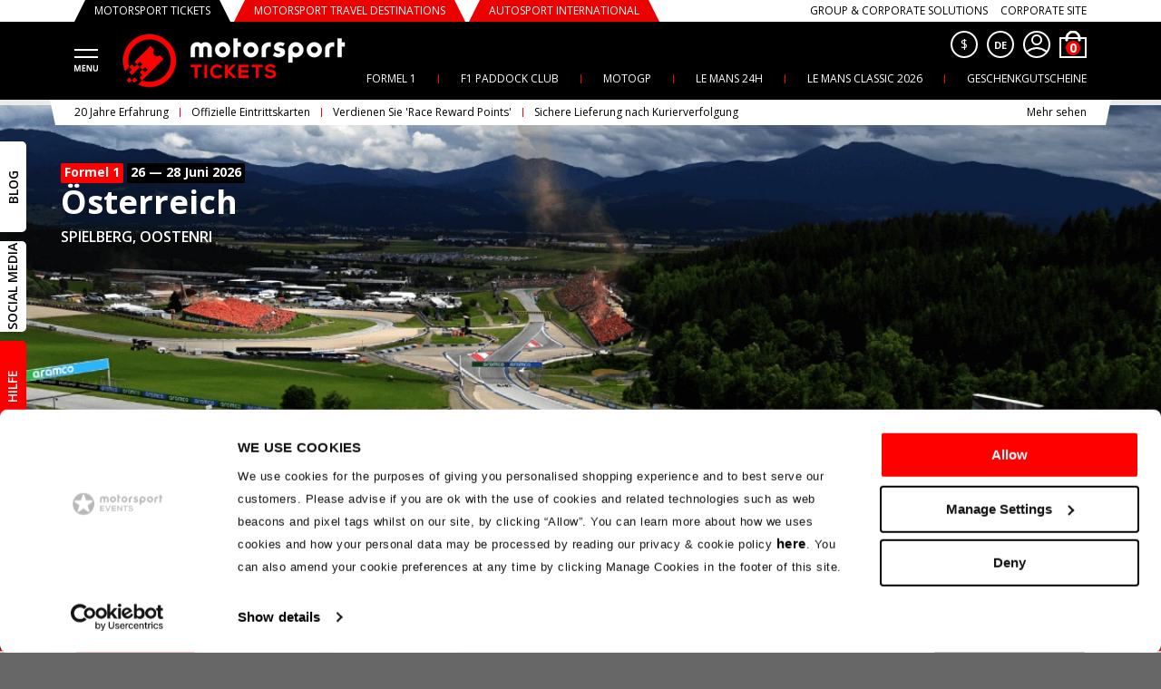

--- FILE ---
content_type: text/css; charset=UTF-8
request_url: https://motorsporttickets.com/assets/3719.70924e8b.chunk.css
body_size: 29925
content:
@charset "UTF-8";.slick-slider{-webkit-touch-callout:none;-webkit-tap-highlight-color:transparent;-webkit-box-sizing:border-box;box-sizing:border-box;-ms-touch-action:pan-y;touch-action:pan-y;-webkit-user-select:none;-moz-user-select:none;-ms-user-select:none;user-select:none;-khtml-user-select:none}.slick-list,.slick-slider{display:block;position:relative}.slick-list{margin:0;overflow:hidden;padding:0}.slick-list:focus{outline:none}.slick-list.dragging{cursor:pointer;cursor:hand}.slick-slider .slick-list,.slick-slider .slick-track{-webkit-transform:translateZ(0);-ms-transform:translateZ(0);transform:translateZ(0)}.slick-track{display:block;left:0;margin-left:auto;margin-right:auto;position:relative;top:0}.slick-track:after,.slick-track:before{content:"";display:table}.slick-track:after{clear:both}.slick-loading .slick-track{visibility:hidden}.slick-slide{display:none;float:left;height:100%;min-height:1px}[dir=rtl] .slick-slide{float:right}.slick-slide img{display:block}.slick-slide.slick-loading img{display:none}.slick-slide.dragging img{pointer-events:none}.slick-initialized .slick-slide{display:block}.slick-loading .slick-slide{visibility:hidden}.slick-vertical .slick-slide{border:1px solid transparent;display:block;height:auto}.slick-arrow.slick-hidden{display:none}.slick-loading .slick-list{background:#fff url(/assets/fb6f3c23.gif) 50% no-repeat}@font-face{font-family:slick;font-style:normal;font-weight:400;src:url(/assets/a4e97f5a.eot);src:url(/assets/a4e97f5a.eot?#iefix) format("embedded-opentype"),url(/assets/29518378.woff) format("woff"),url(/assets/c94f7671.ttf) format("truetype"),url("data:image/svg+xml,%3C?xml version='1.0' standalone='no'?%3E %3C!DOCTYPE svg PUBLIC '-//W3C//DTD SVG 1.1//EN' 'http://www.w3.org/Graphics/SVG/1.1/DTD/svg11.dtd'%3E %3Csvg xmlns='http://www.w3.org/2000/svg'%3E %3Cmetadata%3EGenerated by Fontastic.me%3C/metadata%3E %3Cdefs%3E %3Cfont id='slick' horiz-adv-x='512'%3E %3Cfont-face font-family='slick' units-per-em='512' ascent='480' descent='-32'/%3E %3Cmissing-glyph horiz-adv-x='512' /%3E %3Cglyph unicode='&%238594;' d='M241 113l130 130c4 4 6 8 6 13 0 5-2 9-6 13l-130 130c-3 3-7 5-12 5-5 0-10-2-13-5l-29-30c-4-3-6-7-6-12 0-5 2-10 6-13l87-88-87-88c-4-3-6-8-6-13 0-5 2-9 6-12l29-30c3-3 8-5 13-5 5 0 9 2 12 5z m234 143c0-40-9-77-29-110-20-34-46-60-80-80-33-20-70-29-110-29-40 0-77 9-110 29-34 20-60 46-80 80-20 33-29 70-29 110 0 40 9 77 29 110 20 34 46 60 80 80 33 20 70 29 110 29 40 0 77-9 110-29 34-20 60-46 80-80 20-33 29-70 29-110z'/%3E %3Cglyph unicode='&%238592;' d='M296 113l29 30c4 3 6 7 6 12 0 5-2 10-6 13l-87 88 87 88c4 3 6 8 6 13 0 5-2 9-6 12l-29 30c-3 3-8 5-13 5-5 0-9-2-12-5l-130-130c-4-4-6-8-6-13 0-5 2-9 6-13l130-130c3-3 7-5 12-5 5 0 10 2 13 5z m179 143c0-40-9-77-29-110-20-34-46-60-80-80-33-20-70-29-110-29-40 0-77 9-110 29-34 20-60 46-80 80-20 33-29 70-29 110 0 40 9 77 29 110 20 34 46 60 80 80 33 20 70 29 110 29 40 0 77-9 110-29 34-20 60-46 80-80 20-33 29-70 29-110z'/%3E %3Cglyph unicode='&%238226;' d='M475 256c0-40-9-77-29-110-20-34-46-60-80-80-33-20-70-29-110-29-40 0-77 9-110 29-34 20-60 46-80 80-20 33-29 70-29 110 0 40 9 77 29 110 20 34 46 60 80 80 33 20 70 29 110 29 40 0 77-9 110-29 34-20 60-46 80-80 20-33 29-70 29-110z'/%3E %3Cglyph unicode='&%2397;' d='M475 439l0-128c0-5-1-9-5-13-4-4-8-5-13-5l-128 0c-8 0-13 3-17 11-3 7-2 14 4 20l40 39c-28 26-62 39-100 39-20 0-39-4-57-11-18-8-33-18-46-32-14-13-24-28-32-46-7-18-11-37-11-57 0-20 4-39 11-57 8-18 18-33 32-46 13-14 28-24 46-32 18-7 37-11 57-11 23 0 44 5 64 15 20 9 38 23 51 42 2 1 4 3 7 3 3 0 5-1 7-3l39-39c2-2 3-3 3-6 0-2-1-4-2-6-21-25-46-45-76-59-29-14-60-20-93-20-30 0-58 5-85 17-27 12-51 27-70 47-20 19-35 43-47 70-12 27-17 55-17 85 0 30 5 58 17 85 12 27 27 51 47 70 19 20 43 35 70 47 27 12 55 17 85 17 28 0 55-5 81-15 26-11 50-26 70-45l37 37c6 6 12 7 20 4 8-4 11-9 11-17z'/%3E %3C/font%3E%3C/defs%3E%3C/svg%3E#slick") format("svg")}.slick-next,.slick-prev{border:none;cursor:pointer;display:block;font-size:0;height:20px;line-height:0;padding:0;position:absolute;top:50%;-webkit-transform:translateY(-50%);-ms-transform:translateY(-50%);transform:translateY(-50%);width:20px}.slick-next,.slick-next:focus,.slick-next:hover,.slick-prev,.slick-prev:focus,.slick-prev:hover{background:transparent;color:transparent;outline:none}.slick-next:focus:before,.slick-next:hover:before,.slick-prev:focus:before,.slick-prev:hover:before{opacity:1}.slick-next.slick-disabled:before,.slick-prev.slick-disabled:before{opacity:.25}.slick-next:before,.slick-prev:before{-webkit-font-smoothing:antialiased;-moz-osx-font-smoothing:grayscale;color:#fff;font-family:slick;font-size:20px;line-height:1;opacity:.75}.slick-prev{left:-25px}[dir=rtl] .slick-prev{left:auto;right:-25px}.slick-prev:before{content:"←"}[dir=rtl] .slick-prev:before{content:"→"}.slick-next{right:-25px}[dir=rtl] .slick-next{left:-25px;right:auto}.slick-next:before{content:"→"}[dir=rtl] .slick-next:before{content:"←"}.slick-dotted.slick-slider{margin-bottom:30px}.slick-dots{bottom:-25px;display:block;list-style:none;margin:0;padding:0;position:absolute;text-align:center;width:100%}.slick-dots li{display:inline-block;margin:0 5px;padding:0;position:relative}.slick-dots li,.slick-dots li button{cursor:pointer;height:20px;width:20px}.slick-dots li button{background:transparent;border:0;color:transparent;display:block;font-size:0;line-height:0;outline:none;padding:5px}.slick-dots li button:focus,.slick-dots li button:hover{outline:none}.slick-dots li button:focus:before,.slick-dots li button:hover:before{opacity:1}.slick-dots li button:before{-webkit-font-smoothing:antialiased;-moz-osx-font-smoothing:grayscale;color:#000;content:"•";font-family:slick;font-size:6px;height:20px;left:0;line-height:20px;opacity:.25;position:absolute;text-align:center;top:0;width:20px}.slick-dots li.slick-active button:before{color:#000;opacity:.75}.jlljb,.jlljb:after{border-radius:50%;height:25px;width:25px}.jlljb{-webkit-animation:rk7k- 1s linear infinite;animation:rk7k- 1s linear infinite;border:4px solid hsla(0,0%,100%,.5);border-left:4px solid var(--red);font-size:10px;position:relative;-webkit-transform:translateZ(0);transform:translateZ(0)}@-webkit-keyframes rk7k-{0%{-webkit-transform:rotate(0deg);transform:rotate(0deg)}to{-webkit-transform:rotate(1turn);transform:rotate(1turn)}}@keyframes rk7k-{0%{-webkit-transform:rotate(0deg);transform:rotate(0deg)}to{-webkit-transform:rotate(1turn);transform:rotate(1turn)}}.y-mjB{-webkit-box-pack:center;-ms-flex-pack:center;-webkit-box-align:center;-ms-flex-align:center;align-items:center;background:none;cursor:pointer;display:-webkit-box;display:-ms-flexbox;display:flex;font-size:18px;font-weight:700;height:44px;justify-content:center;margin:0;outline:none;padding:0 30px;position:relative;text-transform:uppercase;-webkit-transition:.3s;-o-transition:.3s;transition:.3s}.y-mjB.Yux0h{cursor:default;padding-right:45px}.y-mjB .m4YWu{border-left-color:#fff;bottom:0;margin:auto;position:absolute;right:10px;top:0}.y-mjB.Tq49d{background-color:transparent;border:none;color:var(--red);cursor:pointer;display:-webkit-inline-box;display:-ms-inline-flexbox;display:inline-flex;font-weight:400;height:auto;outline:none;padding:0;text-decoration:none;text-transform:none}.y-mjB.Tq49d.JYNiw{font-size:inherit;font-weight:inherit;line-height:inherit;min-width:0;padding:0}.y-mjB.Tq49d.JYNiw.Tq49d{min-height:0}.y-mjB.Tq49d:not(.Yux0h):hover{color:var(--red-hover)}.y-mjB.Tq49d.iffy5{background-color:transparent;color:var(var(--background-grey));pointer-events:none}.y-mjB.D9P\+W,.y-mjB.Lc--V,.y-mjB.LhGA2,.y-mjB.iffy5{border:none;border-radius:100px}.y-mjB.jpU-c{border:1px solid var(--red);border-radius:100px;color:var(--red);line-height:42px}.y-mjB.jpU-c:not(.Yux0h):hover{background-color:var(--red);color:#fff}.y-mjB.jpU-c.iffy5{border:none}.y-mjB.Lc--V{background-color:var(--red);color:#fff}.y-mjB.Lc--V:not(.Yux0h):hover{background-color:var(--red-hover-2)}.y-mjB#ot-sdk-btn.ot-sdk-show-settings{background-color:var(--red);border:1px solid var(--red);color:transparent;font-size:16px;line-height:22px;min-width:518px;padding:0;position:relative}.y-mjB#ot-sdk-btn.ot-sdk-show-settings:not(.Yux0h):hover{background-color:var(--red-hover-2)}.y-mjB#ot-sdk-btn.ot-sdk-show-settings:after{-webkit-box-pack:center;-ms-flex-pack:center;-webkit-box-align:center;-ms-flex-align:center;align-items:center;color:#fff;content:attr(dataText);display:-webkit-box;display:-ms-flexbox;display:flex;font-family:Open Sans,sans-serif;justify-content:center;padding:0 15px;position:absolute;text-align:center}.y-mjB.D9P\+W{background-color:#fff;color:#2c2c34}.y-mjB.D9P\+W:not(.Yux0h):hover{background-color:#000;color:var(--red)}.y-mjB.j5rYu{background-color:var(--red);border:none;border-radius:100px;color:#fff}.y-mjB.j5rYu:not(.Yux0h):hover{background-color:var(--red-hover-2)}.y-mjB.J9qi2,.y-mjB._02Rsv{background-color:transparent;border-radius:100px;font-size:16px}.y-mjB._02Rsv{border:1px solid #fff;color:#fff}.y-mjB._02Rsv:not(.Yux0h):hover{background-color:#fff;color:var(--red)}.y-mjB.J9qi2{border:1px solid #000;color:#000!important}.y-mjB.J9qi2:not(.Yux0h):hover{background-color:#000;color:#fff!important}.y-mjB.LhGA2{background-color:#000;color:#fff}.y-mjB.iffy5{background-color:#676767;color:#fff;pointer-events:none}.y-mjB.utRZF{border:1px solid #bebebe;border-radius:100px;color:#bebebe;line-height:42px}.y-mjB.utRZF:not(.Yux0h):hover{background-color:#bebebe;color:#fff}.y-mjB.JYNiw{font-size:16px;height:auto;line-height:22px;min-height:42px;min-width:42px;padding:0 20px}@media (min-width:728px) and (max-width:1199px){.y-mjB.JYNiw{font-size:14px;line-height:18px;min-height:30px;min-width:30px}.y-mjB#ot-sdk-btn.ot-sdk-show-settings{font-size:14px;line-height:18px;min-width:459px}}@media (min-width:550px) and (max-width:727px){.y-mjB.JYNiw{font-size:16px;line-height:22px;min-height:40px;min-width:40px}.y-mjB#ot-sdk-btn.ot-sdk-show-settings{font-size:16px;line-height:22px;min-height:60px;min-width:486px}.y-mjB#ot-sdk-btn.ot-sdk-show-settings:after{padding:0 50px}}@media (max-width:549px){.y-mjB.xNBaF.JYNiw:not(.Tq49d){width:100%}}@media (min-width:430px) and (max-width:549px){.y-mjB.JYNiw{font-size:12px;line-height:14px;min-height:29px;min-width:29px}.y-mjB#ot-sdk-btn.ot-sdk-show-settings{font-size:12px;line-height:14px;min-height:40px;min-width:366px}.y-mjB#ot-sdk-btn.ot-sdk-show-settings:after{padding:0 38px}}@media (min-width:400px) and (max-width:429px){.y-mjB.JYNiw{font-size:11px;line-height:14px;min-height:28px;min-width:28px}.y-mjB#ot-sdk-btn.ot-sdk-show-settings{font-size:11px;line-height:14px;min-height:40px;min-width:340px}.y-mjB#ot-sdk-btn.ot-sdk-show-settings:after{padding:0 36px}}@media (max-width:399px){.y-mjB.JYNiw{font-size:9px;line-height:12px;min-height:20px;min-width:20px}.y-mjB#ot-sdk-btn.ot-sdk-show-settings{font-size:9px;line-height:12px;min-height:36px;min-width:260px}.y-mjB#ot-sdk-btn.ot-sdk-show-settings:after{padding:0 22px}}.react-responsive-modal-root{bottom:0;left:0;position:fixed;right:0;top:0;z-index:1000}.react-responsive-modal-overlay{background:rgba(0,0,0,.5);bottom:0;left:0;position:fixed;right:0;top:0;z-index:-1}.react-responsive-modal-container{height:100%;outline:0;overflow-x:hidden;overflow-y:auto;text-align:center}.react-responsive-modal-containerCenter:after{content:"";display:inline-block;height:100%;vertical-align:middle;width:0}.react-responsive-modal-modal{background:#fff;-webkit-box-shadow:0 12px 15px 0 rgba(0,0,0,.25);box-shadow:0 12px 15px 0 rgba(0,0,0,.25);display:inline-block;margin:1.2rem;max-width:800px;overflow-y:auto;padding:1.2rem;position:relative;text-align:left;vertical-align:middle}.react-responsive-modal-closeButton{background-color:transparent;border:none;cursor:pointer;display:-webkit-box;display:-ms-flexbox;display:flex;padding:0;position:absolute;right:14px;top:14px}@-webkit-keyframes react-responsive-modal-overlay-in{0%{opacity:0}to{opacity:1}}@keyframes react-responsive-modal-overlay-in{0%{opacity:0}to{opacity:1}}@-webkit-keyframes react-responsive-modal-overlay-out{0%{opacity:1}to{opacity:0}}@keyframes react-responsive-modal-overlay-out{0%{opacity:1}to{opacity:0}}@-webkit-keyframes react-responsive-modal-modal-in{0%{opacity:0;-webkit-transform:scale(.96);transform:scale(.96)}to{opacity:1;-webkit-transform:scale(100%);transform:scale(100%)}}@keyframes react-responsive-modal-modal-in{0%{opacity:0;-webkit-transform:scale(.96);transform:scale(.96)}to{opacity:1;-webkit-transform:scale(100%);transform:scale(100%)}}@-webkit-keyframes react-responsive-modal-modal-out{0%{opacity:1;-webkit-transform:scale(100%);transform:scale(100%)}to{opacity:0;-webkit-transform:scale(.96);transform:scale(.96)}}@keyframes react-responsive-modal-modal-out{0%{opacity:1;-webkit-transform:scale(100%);transform:scale(100%)}to{opacity:0;-webkit-transform:scale(.96);transform:scale(.96)}}.WmT6e{padding:65px 25px}.wSO1h{background-color:transparent;max-width:870px;padding:0}.kL8o\+{border-radius:10px}.pBid1{right:0;top:0}.Rcxyh{height:40px;position:absolute;right:10px;top:-60px;width:40px}.Rcxyh:after,.Rcxyh:before{background-color:#fff;content:"";height:3px;left:0;margin-top:-2px;position:absolute;top:50%;-webkit-transition:.3s;-o-transition:.3s;transition:.3s;width:100%}.Rcxyh:before{-webkit-transform:rotate(45deg);-ms-transform:rotate(45deg);transform:rotate(45deg)}.Rcxyh:after{-webkit-transform:rotate(-45deg);-ms-transform:rotate(-45deg);transform:rotate(-45deg)}.Rcxyh:hover:after,.Rcxyh:hover:before{background-color:var(--red)}@media (max-width:767px){.WmT6e{padding-top:113px}.Rcxyh{height:30px;right:15px;top:-40px;width:30px}}.A2\+VI,._5Zi7t{color:#2c2c34;font-size:14px}._5Zi7t{background-color:#fff;padding:30px 40px;width:481px}._5Zi7t>.shGV2{-webkit-box-pack:justify;-ms-flex-pack:justify;display:-webkit-box;display:-ms-flexbox;display:flex;justify-content:space-between;margin-bottom:24px}._5Zi7t>.shGV2 h3{display:inline-block;font-size:30px;margin:0}.hGylT{padding:20px 0 0;width:100%}.hGylT .shGV2{display:none}.A2\+VI{background-color:#f8f8f8;border-top:1px solid #d7d7d7;padding:24px 16px;text-align:center}.S6Xhm{background:transparent;margin-top:15px;padding:15px 0}.eG6zD{color:rgba(0,0,0,.2);font-size:14px;font-weight:400;margin-top:10px}.AQ\+O2{margin-top:20px;width:100%}._3gSjg{margin-top:20px;padding:10px 35px;width:-webkit-max-content;width:-moz-max-content;width:max-content}.veXp3{color:var(--red);font-size:14px;font-weight:700;margin:14px 0;padding-left:16px}@media (max-width:1199px){.S6Xhm{display:none}}@media (max-width:767px){.JFHwX{height:24px;right:10px;top:8px;width:24px}.JFHwX:after,.JFHwX:before{background-color:#333}._5Zi7t{padding:36px 24px 32px;width:310px}.A2\+VI{padding:16px}}@media (max-width:565px){._3gSjg{width:100%}}.vAgC4{margin-bottom:10px}.cVDlf div,.cVDlf input[type=number],.cVDlf input[type=password],.cVDlf input[type=tel],.cVDlf input[type=text]{border-color:var(--red)}.wl7u5{color:var(--red);font-size:14px;font-weight:400;margin-top:5px}.Tdk-O{height:23px;margin-right:15px;width:23px}@media (max-width:1199px){.vAgC4{margin-bottom:6px}}._7btMF,.rc-input-number-input{background:#fff;border:1px solid #e2e2e2;border-radius:22.5px;-webkit-box-sizing:border-box;box-sizing:border-box;display:block;font-size:14px;height:45px;list-style:none;margin:0;outline:none;padding:0 20px;position:relative;-webkit-transition:.3s ease;-o-transition:.3s ease;transition:.3s ease;-webkit-transition-property:border-color;-o-transition-property:border-color;transition-property:border-color;width:100%}._7btMF:focus,._7btMF:hover,.rc-input-number-input:focus,.rc-input-number-input:hover{border-color:#333}.UiXHw.rc-input-number-input,._7btMF.UiXHw{font-size:14px;height:42px}._7btMF::-webkit-input-placeholder,.rc-input-number-input::-webkit-input-placeholder{color:#bebebe}._7btMF::-moz-placeholder,.rc-input-number-input::-moz-placeholder{color:#bebebe}._7btMF:-ms-input-placeholder,.rc-input-number-input:-ms-input-placeholder{color:#bebebe}._7btMF::-ms-input-placeholder,.rc-input-number-input::-ms-input-placeholder{color:#bebebe}._7btMF::placeholder,.rc-input-number-input::placeholder{color:#bebebe}textarea._7btMF{min-height:45px;padding:13px 20px}.Dfsdf{display:-webkit-box;display:-ms-flexbox;display:flex;position:relative}.Dfsdf select{-webkit-appearance:none;-moz-appearance:none;background:transparent;z-index:2}.Dfsdf select::-ms-expand{display:none}.Dfsdf:after{background:url("data:image/svg+xml;charset=utf-8,%3Csvg xmlns='http://www.w3.org/2000/svg' xmlns:xlink='http://www.w3.org/1999/xlink' width='24' height='24'%3E%3Cdefs%3E%3Cpath id='a' d='M9 16.59 13.58 12 9 7.41 10.41 6l6 6-6 6z'/%3E%3C/defs%3E%3Cuse xlink:href='%23a'/%3E%3C/svg%3E") 50%;background-size:cover;content:"";display:block;height:20px;position:absolute;right:15px;top:12px;-webkit-transform:rotate(90deg);-ms-transform:rotate(90deg);transform:rotate(90deg);width:20px}@media (max-width:767px){textarea._7btMF{border-radius:25px;min-height:110px}}@media (max-width:1199px) and (min-width:728px){._7btMF.UiXHw{font-size:12px;height:30px;padding:0 20px}}@media (max-width:727px){._7btMF.UiXHw{font-size:8px;height:20px;padding:0 10px}}.CM77N *,.O1V-u *,.RQQMr *,.onDc6 *,.uE7y9 *{margin:0}.gYxPX{color:var(--red)}.gYxPX:hover{color:var(--red-hover)}._77xs5,.f8fBK{text-transform:lowercase}.AjfkS,.LbJXa,.U8QvH,._3glvZ,.fOtxz{text-transform:uppercase}@media (min-width:1200px){.RQQMr{font-weight:400}.O1V-u,.RQQMr{font-size:60px;line-height:80px}.CM77N,.O1V-u{font-weight:700}.CM77N{font-size:45px;line-height:55px}.uE7y9{font-weight:400}.onDc6,.uE7y9{font-size:36px;line-height:42px}.onDc6{font-weight:700}.KEGQF{font-weight:400}.KEGQF,.bC6zK{font-size:30px;line-height:32px}.bC6zK{font-weight:700}.HHhqN{font-weight:700}.HHhqN,.Lzlln{font-size:22px;line-height:24px}.Lzlln{font-weight:400}.\-004p,._77xs5{font-size:22px;font-weight:700;line-height:24px}.AjfkS{font-size:12px;line-height:14px}.AjfkS,.U8QvH{font-weight:700}.U8QvH{font-size:16px;line-height:18px}.diX2L{font-weight:400}.diX2L,.vInAV{font-size:14px;line-height:16px}.vInAV{font-weight:700}._02U47{font-size:16px;font-weight:600;line-height:18px}.gjluW{font-weight:400}._9KD6w,.gjluW{font-size:18px;line-height:22px}._9KD6w{font-weight:700}.gYxPX{font-size:18px;font-weight:400;line-height:22px}.f8fBK{font-size:16px;font-weight:700;line-height:18px}.KfUig{font-weight:400}.KfUig,._5cu6q{font-size:14px;line-height:18px}._5cu6q{font-weight:700}.zcLiD{font-size:10px;font-weight:400;line-height:12px}.plgGR{font-size:20px;font-weight:700;line-height:22px}.EWy70,.JmGpp{font-size:20px;font-weight:400;line-height:22px}.MsPPi{font-weight:400}.MN1CO,.MsPPi{font-size:26px;line-height:28px}.MN1CO{font-weight:700}._7CdKa,.fOtxz{font-size:16px;font-weight:600;line-height:18px}._3glvZ,.gT69m{font-size:18px;font-weight:700;line-height:20px}.LbJXa{font-size:20px;font-weight:700;line-height:24px}.dGTS3{line-height:16px}.RY-oa,.dGTS3,.tWhBM{font-size:12px;font-weight:400}.RY-oa,.tWhBM{line-height:14px}.tWhBM{font-weight:700}.FDYOS{font-size:11px;font-weight:400;line-height:12px}.fE4Q2{font-size:26px;font-weight:700;line-height:28px}}@media (min-width:1024px) and (max-width:1199px){.RQQMr{font-weight:400}.O1V-u,.RQQMr{font-size:54px;line-height:70px}.CM77N,.O1V-u{font-weight:700}.CM77N{font-size:45px;line-height:55px}.uE7y9{font-weight:400}.onDc6,.uE7y9{font-size:34px;line-height:40px}.onDc6{font-weight:700}.KEGQF{font-weight:400}.KEGQF,.bC6zK{font-size:28px;line-height:30px}.bC6zK{font-weight:700}.HHhqN{font-weight:700}.HHhqN,.Lzlln{font-size:20px;line-height:22px}.Lzlln{font-weight:400}.\-004p,._77xs5{font-size:20px;font-weight:700;line-height:22px}.AjfkS{font-size:10px;line-height:12px}.AjfkS,.U8QvH{font-weight:700}.U8QvH{font-size:16px;line-height:18px}.diX2L{font-weight:400}.diX2L,.vInAV{font-size:14px;line-height:16px}.vInAV{font-weight:700}._02U47{font-size:14px;font-weight:600;line-height:16px}.gjluW{font-weight:400}._9KD6w,.gjluW{font-size:16px;line-height:20px}._9KD6w{font-weight:700}.gYxPX{font-size:16px;font-weight:400;line-height:20px}.f8fBK{font-size:14px;font-weight:700;line-height:18px}.KfUig{font-size:12px;font-weight:400;line-height:14px}._5cu6q{font-size:12px;font-weight:700;line-height:18px}.zcLiD{font-size:10px;font-weight:400;line-height:12px}.plgGR{font-size:20px;font-weight:700;line-height:22px}.EWy70,.JmGpp{font-size:20px;font-weight:400;line-height:22px}.MsPPi{font-weight:400}.MN1CO,.MsPPi{font-size:22px;line-height:24px}.MN1CO{font-weight:700}._7CdKa{font-size:14px;line-height:16px}._7CdKa,.fOtxz{font-weight:600}.fOtxz{font-size:16px;line-height:18px}.gT69m{font-size:14px;font-weight:700;line-height:16px}._3glvZ{line-height:20px}.LbJXa,._3glvZ{font-size:18px;font-weight:700}.LbJXa{line-height:22px}.dGTS3{font-size:10px}.RY-oa,.dGTS3,.tWhBM{font-weight:400;line-height:14px}.RY-oa,.tWhBM{font-size:12px}.tWhBM{font-weight:700}.FDYOS{font-size:11px;font-weight:400;line-height:12px}.fE4Q2{font-size:22px;font-weight:700;line-height:24px}}@media (min-width:728px) and (max-width:1023px){.RQQMr{font-weight:400}.O1V-u,.RQQMr{font-size:54px;line-height:70px}.CM77N,.O1V-u{font-weight:700}.CM77N{font-size:40px;line-height:48px}.uE7y9{font-weight:400}.onDc6,.uE7y9{font-size:32px;line-height:38px}.onDc6{font-weight:700}.KEGQF{font-weight:400}.KEGQF,.bC6zK{font-size:26px;line-height:28px}.bC6zK{font-weight:700}.HHhqN{font-weight:700}.HHhqN,.Lzlln{font-size:18px;line-height:20px}.Lzlln{font-weight:400}.\-004p,._77xs5{font-size:18px;font-weight:700;line-height:20px}.AjfkS{font-size:10px;line-height:12px}.AjfkS,.U8QvH{font-weight:700}.U8QvH{font-size:14px;line-height:16px}.diX2L{font-weight:400}.diX2L,.vInAV{font-size:12px;line-height:14px}.vInAV{font-weight:700}._02U47{font-size:12px;font-weight:600;line-height:14px}.gjluW{font-weight:400}._9KD6w,.gjluW{font-size:14px;line-height:18px}._9KD6w{font-weight:700}.gYxPX{font-weight:400}.f8fBK,.gYxPX{font-size:14px;line-height:18px}.f8fBK{font-weight:700}.KfUig{font-weight:400}.KfUig,._5cu6q{font-size:12px;line-height:14px}._5cu6q{font-weight:700}.zcLiD{font-size:10px;font-weight:400;line-height:12px}.plgGR{font-weight:700}.JmGpp,.plgGR{font-size:20px;line-height:22px}.EWy70,.JmGpp{font-weight:400}.EWy70{font-size:14px;line-height:16px}.MsPPi{font-weight:400}.MN1CO,.MsPPi{font-size:20px;line-height:22px}.MN1CO{font-weight:700}._7CdKa{font-size:12px;line-height:14px}._7CdKa,.fOtxz{font-weight:600}.fOtxz{font-size:14px;line-height:16px}._3glvZ,.gT69m{line-height:18px}.LbJXa,._3glvZ,.gT69m{font-size:16px;font-weight:700}.LbJXa{line-height:20px}.dGTS3{font-size:10px}.RY-oa,.dGTS3,.tWhBM{font-weight:400;line-height:14px}.RY-oa,.tWhBM{font-size:12px}.tWhBM{font-weight:700}.FDYOS{font-size:11px;font-weight:400;line-height:12px}.fE4Q2{font-size:18px;font-weight:700;line-height:20px}}@media (min-width:550px) and (max-width:727px){.RQQMr{font-weight:400}.O1V-u,.RQQMr{font-size:54px;line-height:70px}.CM77N,.O1V-u{font-weight:700}.CM77N{font-size:40px;line-height:48px}.uE7y9{font-weight:400}.onDc6,.uE7y9{font-size:34px;line-height:38px}.onDc6{font-weight:700}.KEGQF{font-weight:400}.KEGQF,.bC6zK{font-size:24px;line-height:26px}.HHhqN,.bC6zK{font-weight:700}.HHhqN{font-size:22px;line-height:24px}.Lzlln{font-weight:400}.Lzlln,.\-004p{font-size:24px;line-height:26px}.\-004p,._77xs5{font-weight:700}._77xs5{font-size:22px;line-height:24px}.AjfkS{font-size:10px;line-height:12px}.AjfkS,.U8QvH{font-weight:700}.U8QvH{font-size:16px;line-height:18px}.diX2L{font-weight:400}.diX2L,.vInAV{font-size:14px;line-height:16px}.vInAV{font-weight:700}._02U47{font-size:12px;font-weight:600;line-height:14px}.gjluW{font-weight:400}._9KD6w,.gjluW{font-size:16px;line-height:20px}._9KD6w{font-weight:700}.gYxPX{font-weight:400}.f8fBK,.gYxPX{font-size:16px;line-height:20px}.f8fBK{font-weight:700}.KfUig{font-weight:400}.KfUig,._5cu6q{font-size:14px;line-height:16px}._5cu6q{font-weight:700}.zcLiD{font-size:10px;font-weight:400;line-height:12px}.plgGR{font-weight:700}.JmGpp,.plgGR{font-size:22px;line-height:24px}.EWy70,.JmGpp{font-weight:400}.EWy70{font-size:14px;line-height:16px}.MsPPi{font-weight:400}.MN1CO,.MsPPi{font-size:20px;line-height:22px}.MN1CO{font-weight:700}._7CdKa{line-height:20px}._7CdKa,.fOtxz{font-size:16px;font-weight:600}.fOtxz{line-height:18px}._3glvZ,.gT69m{font-size:16px;font-weight:700;line-height:18px}.LbJXa{font-size:20px;font-weight:700;line-height:24px}.dGTS3{font-size:10px;font-weight:400;line-height:12px}.RY-oa,.tWhBM{font-size:14px;font-weight:400;line-height:16px}.tWhBM{font-weight:700}.FDYOS{font-size:10px;font-weight:400;line-height:12px}.fE4Q2{font-size:16px;font-weight:700;line-height:18px}}@media (min-width:430px) and (max-width:549px){.RQQMr{font-weight:400}.O1V-u,.RQQMr{font-size:40px;line-height:50px}.CM77N,.O1V-u{font-weight:700}.CM77N{font-size:26px;line-height:32px}.uE7y9{font-weight:400}.onDc6,.uE7y9{font-size:32px;line-height:36px}.onDc6{font-weight:700}.KEGQF{font-weight:400}.KEGQF,.bC6zK{font-size:22px;line-height:24px}.HHhqN,.bC6zK{font-weight:700}.HHhqN{font-size:20px;line-height:22px}.Lzlln{font-weight:400}.Lzlln,.\-004p{font-size:22px;line-height:24px}.\-004p,._77xs5{font-weight:700}._77xs5{font-size:20px;line-height:22px}.AjfkS{font-size:10px;font-weight:700;line-height:12px}.U8QvH{font-weight:700}.U8QvH,.diX2L{font-size:14px;line-height:16px}.diX2L{font-weight:400}.vInAV{font-size:14px;font-weight:700;line-height:16px}._02U47{font-size:8px;font-weight:600;line-height:10px}.gjluW{font-weight:400}._9KD6w,.gjluW{font-size:14px;line-height:18px}._9KD6w{font-weight:700}.gYxPX{font-weight:400}.f8fBK,.gYxPX{font-size:14px;line-height:18px}.f8fBK{font-weight:700}.KfUig{font-weight:400}.KfUig,._5cu6q{font-size:12px;line-height:14px}._5cu6q{font-weight:700}.zcLiD{font-size:10px;font-weight:400;line-height:12px}.plgGR{font-weight:700}.JmGpp,.plgGR{font-size:20px;line-height:22px}.EWy70,.JmGpp{font-weight:400}.EWy70{font-size:12px;line-height:14px}.MsPPi{font-weight:400}.MN1CO,.MsPPi{font-size:18px;line-height:20px}.MN1CO{font-weight:700}._7CdKa{line-height:18px}._7CdKa,.fOtxz{font-size:14px;font-weight:600}.fOtxz{line-height:16px}._3glvZ,.gT69m{font-size:14px;font-weight:700;line-height:16px}.LbJXa{font-size:18px;font-weight:700;line-height:22px}.dGTS3{font-size:10px;font-weight:400;line-height:14px}.RY-oa,.tWhBM{font-size:14px;font-weight:400;line-height:16px}.tWhBM{font-weight:700}.FDYOS{font-size:10px;font-weight:400;line-height:12px}.fE4Q2{font-size:14px;font-weight:700;line-height:16px}}@media (min-width:400px) and (max-width:429px){.RQQMr{font-weight:400}.O1V-u,.RQQMr{font-size:36px;line-height:48px}.CM77N,.O1V-u{font-weight:700}.CM77N{font-size:26px;line-height:32px}.uE7y9{font-weight:400}.onDc6,.uE7y9{font-size:30px;line-height:34px}.onDc6{font-weight:700}.KEGQF{font-weight:400}.KEGQF,.bC6zK{font-size:20px;line-height:22px}.HHhqN,.bC6zK{font-weight:700}.HHhqN{font-size:18px;line-height:20px}.Lzlln{font-weight:400}.Lzlln,.\-004p{font-size:20px;line-height:22px}.\-004p,._77xs5{font-weight:700}._77xs5{font-size:18px;line-height:20px}.AjfkS{font-size:10px;font-weight:700;line-height:12px}.U8QvH{font-weight:700}.U8QvH,.diX2L{font-size:12px;line-height:14px}.diX2L{font-weight:400}.vInAV{font-size:12px;font-weight:700;line-height:14px}._02U47{font-size:7px;font-weight:600;line-height:8px}.gjluW{font-weight:400}._9KD6w,.gjluW{font-size:14px;line-height:18px}._9KD6w{font-weight:700}.gYxPX{font-weight:400}.f8fBK,.gYxPX{font-size:12px;line-height:14px}.f8fBK{font-weight:700}.KfUig{font-weight:400}.KfUig,._5cu6q{font-size:12px;line-height:14px}._5cu6q{font-weight:700}.zcLiD{font-size:10px;font-weight:400;line-height:12px}.plgGR{font-weight:700}.JmGpp,.plgGR{font-size:18px;line-height:20px}.EWy70,.JmGpp{font-weight:400}.EWy70{font-size:10px;line-height:12px}.MsPPi{font-weight:400}.MN1CO,.MsPPi{font-size:16px;line-height:18px}.MN1CO{font-weight:700}._7CdKa,.fOtxz{font-size:12px;font-weight:600;line-height:14px}._3glvZ,.gT69m{font-size:14px;font-weight:700;line-height:16px}.LbJXa{font-size:16px;font-weight:700;line-height:20px}.dGTS3{font-size:10px;font-weight:400;line-height:12px}.RY-oa,.tWhBM{font-size:12px;font-weight:400;line-height:14px}.tWhBM{font-weight:700}.FDYOS{font-size:10px;font-weight:400;line-height:12px}.fE4Q2{font-size:14px;font-weight:700;line-height:16px}}@media (max-width:399px){.RQQMr{font-weight:400}.O1V-u,.RQQMr{font-size:30px;line-height:40px}.CM77N,.O1V-u{font-weight:700}.CM77N{font-size:24px;line-height:30px}.uE7y9{font-weight:400}.onDc6,.uE7y9{font-size:28px;line-height:32px}.onDc6{font-weight:700}.KEGQF{font-weight:400}.KEGQF,.bC6zK{font-size:18px;line-height:20px}.HHhqN,.bC6zK{font-weight:700}.HHhqN{font-size:16px;line-height:18px}.Lzlln{font-size:12px;font-weight:400;line-height:14px}.\-004p,._77xs5{font-size:16px;font-weight:700;line-height:18px}.AjfkS{font-size:8px;font-weight:700;line-height:10px}.U8QvH{font-weight:700}.U8QvH,.diX2L{font-size:10px;line-height:12px}.diX2L{font-weight:400}.vInAV{font-size:10px;font-weight:700;line-height:12px}._02U47{font-size:5px;font-weight:600;line-height:6px}.gjluW{font-weight:400}._9KD6w,.gjluW{font-size:14px;line-height:18px}._9KD6w{font-weight:700}.gYxPX{font-weight:400}.f8fBK,.gYxPX{font-size:10px;line-height:12px}.f8fBK{font-weight:700}.KfUig{font-weight:400}.KfUig,._5cu6q{font-size:10px;line-height:12px}._5cu6q{font-weight:700}.zcLiD{font-size:8px;font-weight:400;line-height:10px}.plgGR{font-weight:700}.JmGpp,.plgGR{font-size:16px;line-height:18px}.EWy70,.JmGpp{font-weight:400}.EWy70{font-size:10px;line-height:12px}.MsPPi{font-weight:400}.MN1CO,.MsPPi{font-size:14px;line-height:16px}.MN1CO{font-weight:700}._7CdKa,.fOtxz{font-size:10px;font-weight:600;line-height:12px}.gT69m{font-size:12px}._3glvZ,.gT69m{font-weight:700;line-height:16px}.LbJXa,._3glvZ{font-size:14px}.LbJXa{font-weight:700;line-height:18px}.RY-oa,.dGTS3,.tWhBM{font-size:10px;font-weight:400;line-height:12px}.tWhBM{font-weight:700}.FDYOS{font-size:10px;font-weight:400;line-height:12px}.fE4Q2{font-size:12px;font-weight:700;line-height:14px}}.\+jdJa{-webkit-box-align:center;-ms-flex-align:center;align-items:center;cursor:pointer;display:-webkit-box;display:-ms-flexbox;display:flex;position:relative}.\+jdJa ._1j0i0{-webkit-box-flex:0;border:1px solid #bebebe;border-radius:2px;display:inline-block;-ms-flex:none;flex:none;height:14px;position:relative;width:14px}.\+jdJa ._1j0i0:after{background-color:var(--red);background-image:url("data:image/svg+xml;charset=utf-8,%3Csvg xmlns='http://www.w3.org/2000/svg' width='40' height='40' fill='none'%3E%3Cpath d='m12 19.5 5 5.5 10-11' stroke='%23fff' stroke-width='4'/%3E%3C/svg%3E");background-size:100%;bottom:0;content:"";display:block;left:0;opacity:0;position:absolute;right:0;top:0;-webkit-transition:.3s;-o-transition:.3s;transition:.3s}.\+jdJa>input[type=checkbox]{background:transparent;border:none;border-radius:2px;height:0;left:0;margin:0;opacity:0;padding:0;position:absolute;top:0;width:0}:is(.\+jdJa>input[type=checkbox]:checked)~._1j0i0{border:none}:is(.\+jdJa>input[type=checkbox]:checked)~._1j0i0:after{opacity:1}:is(.\+jdJa>input[type=checkbox]:checked)~._1j0i0.GjX1Z:after{-webkit-box-shadow:0 0 0 3px var(--input-radio-background-color);box-shadow:0 0 0 3px var(--input-radio-background-color)}.\+jdJa>span{margin-left:15px}.\+jdJa.FD1E4{color:#bebebe}.\+jdJa.FD1E4 ._1j0i0{opacity:.5}.EwqrB{-webkit-box-pack:justify;-ms-flex-pack:justify;-webkit-box-align:center;-ms-flex-align:center;align-items:center;display:-webkit-box;display:-ms-flexbox;display:flex;justify-content:space-between;margin-top:20px}.EwqrB button{width:125px}@media (max-width:564px){.mURYK{-webkit-box-orient:vertical;-webkit-box-direction:normal;-ms-flex-direction:column;flex-direction:column}.mURYK button,.mURYK div{width:100%}.mURYK button{margin-top:25px}}.CLNy2{background-color:#fff;border:none;height:820px;width:400px}._0Jd25{-webkit-box-orient:vertical;-webkit-box-direction:normal;-webkit-box-pack:center;-ms-flex-pack:center;-webkit-box-align:center;-ms-flex-align:center;align-items:center;background-color:#000;display:-webkit-box;display:-ms-flexbox;display:flex;-ms-flex-direction:column;flex-direction:column;height:117px;justify-content:center;left:0;overflow:hidden;position:absolute;top:0;width:100%}._0Jd25 ._2gFEY{color:#d3d3d3;font-size:10px;margin-bottom:8px}._0Jd25 .qRFZY{color:#8e8e8e;font-size:18px;line-height:18px;margin:5px 0}._0Jd25:after,._0Jd25:before{background:#fff;bottom:-31px;content:"";display:block;height:30px;position:absolute;width:55%}._0Jd25:after{right:-10px;-webkit-transform:rotate(-3deg);-ms-transform:rotate(-3deg);transform:rotate(-3deg);-webkit-transform-origin:left top 0;-ms-transform-origin:left top 0;transform-origin:left top 0}._0Jd25:before{left:-10px;-webkit-transform:rotate(3deg);-ms-transform:rotate(3deg);transform:rotate(3deg);-webkit-transform-origin:right top 0;-ms-transform-origin:right top 0;transform-origin:right top 0}.Bg0a5{bottom:95px;left:0;margin:auto;position:absolute;right:0;top:200px}.fIIbE{max-height:50px;width:200px}@media (max-width:767px){.CLNy2,.p9qu1{height:100%;width:100%}.p9qu1{bottom:0;left:0;position:fixed;right:0;top:0}.p9qu1 .P6hgg{border-radius:0;height:100%}.p9qu1 ._77LxR{right:8px;top:8px}}.ISJyQ .SCI6l,.SCI6l{margin-left:auto;margin-right:auto;max-width:1200px;padding-left:42px;padding-right:42px}._1t28t:is(.ISJyQ .SCI6l,.SCI6l){padding-bottom:30px;padding-top:30px}@media (min-width:1024px) and (max-width:1199px){.SCI6l._1t28t{padding-bottom:26px;padding-top:26px}}@media (min-width:728px) and (max-width:1023px){.SCI6l._1t28t{padding-bottom:24px;padding-top:24px}}@media (min-width:430px) and (max-width:727px){.ISJyQ .SCI6l,.SCI6l{padding-left:32px;padding-right:32px}}@media (min-width:550px) and (max-width:727px){.SCI6l._1t28t{padding-bottom:26px;padding-top:26px}}@media (max-width:549px){.SCI6l._1t28t{padding-bottom:26px;padding-top:26px}}@media (max-width:429px){.ISJyQ .SCI6l,.SCI6l{padding-left:30px;padding-right:30px}}.Dw71M{margin:10px auto}.Dw71M,.Dw71M a{-webkit-box-align:center;-ms-flex-align:center;align-items:center;display:-webkit-box;display:-ms-flexbox;display:flex}.Dw71M a{color:#bebebe;z-index:2}.Dw71M a span{color:#bebebe;margin-right:2px}.Dw71M a>span:after{content:">";margin:0 2px}.Dw71M span{color:var(--red);z-index:2}@media (min-width:400px) and (max-width:549px){.Dw71M{margin:8px auto}}@media (max-width:399px){.Dw71M{margin:6px auto}}.TdgmX{display:-webkit-box;display:-ms-flexbox;display:flex;-ms-flex-wrap:wrap;flex-wrap:wrap;margin-left:-10px;margin-top:-10px}.G0IMx{-ms-flex-preferred-size:100%;flex-basis:100%;margin:0;padding-left:10px;padding-top:10px}.cYo2C{-ms-flex-preferred-size:50%;flex-basis:50%}.GNV1n{margin:30px 0}.GNV1n:not(.asobY):first-child{margin-top:0}.GNV1n:not(.asobY):last-child{margin-bottom:0}.nNpMR{margin-bottom:10px}.Kf0uZ{margin:20px}.Kf0uZ.Nso9g{margin-left:0;margin-right:0}.Kf0uZ._5bhVx{margin-right:0}.Kf0uZ.Hwkf6,.Kf0uZ._5bhVx{margin-bottom:0;margin-top:0}.Kf0uZ.Hwkf6{margin-left:0}.Kf0uZ.\+I0kc{margin-bottom:0}.Kf0uZ.\+I0kc,.Kf0uZ._37jxR{margin-left:0;margin-right:0}.Kf0uZ._37jxR{margin-top:0}.f4g3I{padding:20px}.\+TgCa{display:-webkit-box;display:-ms-flexbox;display:flex;margin-bottom:20px}.\+TgCa:last-child,.\+TgCa:last-child .Adrhw{margin-bottom:0}.\+TgCa>.Adrhw:last-child{margin-right:0}.\+TgCa .slick-list,._4bpk7{margin-right:-20px}._6V\+sd{margin-bottom:-20px}.qamSd{border-radius:5px}._1WOp7{border-radius:9px}.Adrhw{-webkit-box-flex:1;-ms-flex:1 1 1px;flex:1 1 1px;margin-right:20px}.Adrhw>img{width:100%}.\-1TP6{-webkit-box-flex:0;-ms-flex:0 0 264px;flex:0 0 264px}@media (min-width:1024px) and (max-width:1199px){.\-1TP6{-webkit-box-flex:0;-ms-flex-positive:0;-ms-flex-negative:0;-ms-flex-preferred-size:calc(25% - 15px);flex-basis:calc(25% - 15px);flex-grow:0;flex-shrink:0}}@media (min-width:728px) and (max-width:1199px){.qamSd{border-radius:3px}.f4g3I{padding:16px}}@media (min-width:728px) and (max-width:1023px){.GNV1n{margin:24px 0}.Kf0uZ{margin:16px}.\+TgCa{margin-bottom:16px}.\+TgCa .slick-list,._4bpk7{margin-right:-16px}._6V\+sd{margin-bottom:-16px}.Adrhw{margin-right:16px}.\-1TP6{-webkit-box-flex:0;-ms-flex-positive:0;-ms-flex-negative:0;-ms-flex-preferred-size:calc(33.33333% - 10.66667px);flex-basis:calc(33.33333% - 10.66667px);flex-grow:0;flex-shrink:0}}@media (min-width:550px) and (max-width:1023px){._1WOp7{border-radius:7px}}@media (min-width:550px) and (max-width:727px){.GNV1n{margin:20px 0}.f4g3I{padding:14px}}@media (min-width:430px) and (max-width:549px){.f4g3I{padding:12px}.\-1TP6{-webkit-box-flex:0;-ms-flex:0 0 176px;flex:0 0 176px}}@media (min-width:400px) and (max-width:549px){._1WOp7{border-radius:5px}}@media (max-width:727px){.qamSd{border-radius:2px}.\-1TP6{-webkit-box-flex:0;-ms-flex-positive:0;-ms-flex-negative:0;-ms-flex-preferred-size:calc(50% - 7px);flex-basis:calc(50% - 7px);flex-grow:0;flex-shrink:0}.cYo2C{-ms-flex-preferred-size:100%;flex-basis:100%}}@media (min-width:430px) and (max-width:727px){.Kf0uZ{margin:14px}.\+TgCa{margin-bottom:14px}.\+TgCa .slick-list,._4bpk7{margin-right:-14px}._6V\+sd{margin-bottom:-14px}.Adrhw{margin-right:14px}}@media (max-width:549px){.GNV1n{margin:26px 0}.TdgmX{margin-left:-8px;margin-top:-8px}.G0IMx{padding-left:8px;padding-top:8px}}@media (max-width:429px){.Kf0uZ{margin:8px}.f4g3I{padding:10px}.\+TgCa{margin-bottom:8px}.\+TgCa .slick-list,._4bpk7{margin-right:-8px}._6V\+sd{margin-bottom:-8px}.Adrhw{margin-right:8px}}@media (min-width:400px) and (max-width:429px){.\-1TP6{-webkit-box-flex:0;-ms-flex:0 0 166px;flex:0 0 166px}}@media (max-width:399px){.\-1TP6{-webkit-box-flex:0;-ms-flex:0 0 120px;flex:0 0 120px}._1WOp7{border-radius:2px}}@media (max-width:543px) and (min-width:430px){.ZvVuO:nth-child(4){display:none}}@media (min-width:728px) and (max-width:1023px){.HXlmW{width:204px}.HXlmW.Adrhw,.HXlmW.\-1TP6{-webkit-box-flex:0;-ms-flex:0 0 204px;flex:0 0 204px}.HXlmW{width:220px}.HXlmW.Adrhw,.HXlmW.\-1TP6{-webkit-box-flex:0;-ms-flex:0 0 220px;flex:0 0 220px}._31uhR{width:141px}._31uhR.TMfE\+,._31uhR.\-1TP6{-webkit-box-flex:0;-ms-flex:0 0 141px;flex:0 0 141px}}@media (min-width:550px) and (max-width:727px){.HXlmW{width:236px}.HXlmW.Adrhw,.HXlmW.\-1TP6{-webkit-box-flex:0;-ms-flex:0 0 236px;flex:0 0 236px}._31uhR{width:213px}._31uhR.TMfE\+,._31uhR.\-1TP6{-webkit-box-flex:0;-ms-flex:0 0 213px;flex:0 0 213px}}@media (min-width:430px) and (max-width:549px){.HXlmW{width:176px}.HXlmW.Adrhw,.HXlmW.\-1TP6{-webkit-box-flex:0;-ms-flex:0 0 176px;flex:0 0 176px}}@media (min-width:400px) and (max-width:429px){.HXlmW{width:166px}.HXlmW.Adrhw,.HXlmW.\-1TP6{-webkit-box-flex:0;-ms-flex:0 0 166px;flex:0 0 166px}}@media (max-width:399px){.HXlmW{width:126px}.HXlmW.Adrhw,.HXlmW.\-1TP6{-webkit-box-flex:0;-ms-flex:0 0 126px;flex:0 0 126px}}.jqa13{-webkit-box-orient:horizontal;-webkit-box-direction:normal;-webkit-box-pack:center;-ms-flex-pack:center;-webkit-box-align:center;-ms-flex-align:center;align-items:center;display:-webkit-box;display:-ms-flexbox;display:flex;-ms-flex-direction:row;flex-direction:row;font-size:0;justify-content:center;list-style:none;margin:0 auto;padding-left:0}.jqa13 a{fill:#fff;padding:0!important}.jqa13 a:hover{fill:var(--red)}.jqa13.JxD5r a{fill:#bebebe;padding:0!important}.jqa13 li{margin-right:14px}.jqa13 li:last-child{margin-right:0}.jqa13 svg{height:24px;-webkit-transition:.3s;-o-transition:.3s;transition:.3s;-webkit-transition-property:fill,stroke;-o-transition-property:fill,stroke;transition-property:fill,stroke;width:24px}@media (min-width:430px) and (max-width:549px){.jqa13 svg{height:20px;width:20px}}@media (min-width:400px) and (max-width:429px){.jqa13 svg{height:18px;width:18px}}@media (max-width:399px){.jqa13 svg{height:16px;width:16px}}.IIz1b{background:#000}.uzo41{background:#2d2d2d}.V1YC8{color:#fff;margin:0 auto;max-width:1200px;padding-bottom:42px;padding-top:42px}.fGdTs{-webkit-box-align:center;-ms-flex-align:center;align-items:center;display:-webkit-box;display:-ms-flexbox;display:flex;margin-bottom:20px}.d2bnk{background-size:contain;display:block;font-size:0;height:40px}.d2bnk svg{height:100%;width:100%}.-oCnf{height:38px;margin-right:10px;width:150px}.Y4NFU{-webkit-box-pack:start;-ms-flex-pack:start;justify-content:start;width:180px}.\-5G7W{-webkit-box-pack:justify;-ms-flex-pack:justify;-ms-flex-wrap:wrap;flex-wrap:wrap;justify-content:space-between}.\-5G7W,._3G5uP{display:-webkit-box;display:-ms-flexbox;display:flex}._3G5uP{-webkit-box-orient:vertical;-webkit-box-direction:normal;-ms-flex-direction:column;flex-direction:column;list-style:none;margin:0;padding-bottom:15px;padding-left:0;width:calc(20% - 32px)}._3G5uP button{background-color:transparent;border:none;padding:0}._3G5uP a{text-decoration:none}._3G5uP li:not(:last-child){margin-bottom:.75em}._3G5uP li .CL4n8{white-space:nowrap}._3G5uP .aUwfK{-webkit-box-pack:start;-ms-flex-pack:start;display:-webkit-box;display:-ms-flexbox;display:flex;justify-content:flex-start}._3G5uP li.SSEyq>a,._3G5uP li.SSEyq>button{border:none;color:#bebebe;cursor:pointer;outline:none}._3G5uP li.SSEyq>a:hover,._3G5uP li.SSEyq>button:hover{color:var(--red)}._3G5uP li.SSEyq:last-child{margin-bottom:0}._3G5uP li.WDcuj>a{color:var(--red)}._3G5uP li.WDcuj>a:hover{color:var(--red-hover)}._3G5uP li.scSna{margin-bottom:1.5em}.uUr0Z{background-color:#393939;display:none;height:1px;margin:auto 0 auto 14px;width:100%}.b1NMf{-webkit-box-orient:horizontal;-webkit-box-pack:justify;-ms-flex-pack:justify;color:#bebebe;-ms-flex-direction:row;flex-direction:row;justify-content:space-between;margin:30px 0 0}.b1NMf,.b1NMf .GkWOM{-webkit-box-direction:normal;display:-webkit-box;display:-ms-flexbox;display:flex}.b1NMf .GkWOM{-webkit-box-orient:vertical;-webkit-box-align:end;-ms-flex-align:end;align-items:end;-ms-flex-direction:column;flex-direction:column}.b1NMf .WXAMT{display:-webkit-box;display:-ms-flexbox;display:flex}.kmhl7,.pywFv{color:#bebebe}.dO991{display:-webkit-box;display:-ms-flexbox;display:flex;-ms-flex-wrap:wrap;flex-wrap:wrap;list-style:none;margin:0;padding-left:0}.dO991 a{color:#bebebe;text-decoration:none}.dO991 a:hover{color:#fff}.dO991 li{-webkit-box-align:center;-ms-flex-align:center;align-items:center;display:-webkit-box;display:-ms-flexbox;display:flex;margin:0}.dO991 li:before{background-color:#393939;color:#393939;content:"";display:block;height:10px;margin:0 14px;width:1px}.dO991 li:first-child:before{display:none}.FoB7c{margin-top:20px}.GIszw{-webkit-box-pack:center;-ms-flex-pack:center;-webkit-box-align:center;-ms-flex-align:center;align-items:center;border:1px solid #bebebe;border-radius:99px;color:#bebebe;display:-webkit-box;display:-ms-flexbox;display:flex;height:auto;justify-content:center;margin-top:10px;min-height:42px;text-decoration:none;text-transform:uppercase}._2Yos8{display:block;height:50px;margin-top:auto;width:159px}@media (min-width:1024px) and (max-width:1199px){.V1YC8{padding-bottom:42px;padding-top:42px}._3G5uP{width:calc(20% - 24px)}.b1NMf{margin-top:30px}.-oCnf{height:30px;width:119px}.d2bnk{height:38px}._2Yos8{height:42px;width:132px}}@media (min-width:550px) and (max-width:1199px){.Y4NFU svg{height:20px;width:20px}}@media (max-width:1023px){.V1YC8{padding-bottom:20px;padding-top:20px}.uUr0Z{display:block}.b1NMf{-webkit-box-orient:vertical;-webkit-box-direction:normal;-ms-flex-direction:column;flex-direction:column;margin-top:0}.Y4NFU{-webkit-box-pack:center;-ms-flex-pack:center;justify-content:center}.\-5G7W{margin-top:20px}.fGdTs{-webkit-box-pack:center;-ms-flex-pack:center;justify-content:center;margin-bottom:20px}._2Yos8{margin-left:auto;margin-right:auto}}@media (min-width:728px) and (max-width:1023px){.V1YC8{padding-bottom:42px;padding-top:42px}.d2bnk{height:46px}._3G5uP{padding-bottom:24px}._3G5uP li.scSna{margin-bottom:10px}.GIszw{min-height:40px}.-oCnf{height:30px;width:119px}.fGdTs{margin-bottom:24px}.\-5G7W,._2Yos8{margin-top:24px}._2Yos8{height:50px;width:159px}}@media (min-width:550px) and (max-width:1023px){._3G5uP{width:calc(50% - 10px)}.b1NMf .GkWOM{-webkit-box-align:start;-ms-flex-align:start;align-items:flex-start}.dO991{-webkit-box-pack:start;-ms-flex-pack:start;justify-content:flex-start;margin:12px 0;width:100%}}@media (min-width:550px) and (max-width:727px){.V1YC8{padding-bottom:32px;padding-top:32px}.d2bnk{height:46px}._3G5uP{padding-bottom:20px}._3G5uP li.scSna{margin-bottom:10px}.GIszw{min-height:46px}.-oCnf{height:30px;width:119px}.fGdTs{margin-bottom:20px}.\-5G7W,._2Yos8{margin-top:20px}}@media (min-width:430px) and (max-width:727px){._2Yos8{height:42px;width:132px}}@media (min-width:430px) and (max-width:549px){.V1YC8{padding-bottom:40px;padding-top:40px}.GIszw{min-height:42px}.fGdTs{margin-bottom:18px}.d2bnk{height:36px}.\-5G7W{margin-top:18px}._3G5uP{padding-bottom:18px}._3G5uP li.scSna{margin-bottom:8px}.-oCnf{height:30px;width:119px}.dO991{margin:18px 0}.dO991 li{margin-bottom:8px}}@media (min-width:400px) and (max-width:549px){.dO991{margin:18px 0}.dO991 li:last-child{margin-bottom:0}._3G5uP{width:100%}._2Yos8{margin-top:18px}}@media (max-width:549px){.b1NMf .GkWOM{-webkit-box-align:start;-ms-flex-align:start;align-items:flex-start}.dO991{-webkit-box-orient:vertical;-webkit-box-direction:normal;-ms-flex-direction:column;flex-direction:column}.dO991 li:before{display:none}._3G5uP{width:100%}}@media (min-width:400px) and (max-width:429px){.V1YC8{padding-bottom:40px;padding-top:40px}.GIszw{min-height:36px}.fGdTs{margin-bottom:18px}.d2bnk{height:34px}.\-5G7W{margin-top:18px}._3G5uP{padding-bottom:18px}._3G5uP li.scSna{margin-bottom:8px}.-oCnf{height:24px;width:94px}.dO991{margin:18px 0}.dO991 li{margin-bottom:8px}._2Yos8{height:40px;width:127px}}@media (max-width:399px){.V1YC8{padding-bottom:30px;padding-top:30px}.GIszw{min-height:28px}.fGdTs{-webkit-box-orient:vertical;-webkit-box-direction:normal;-ms-flex-direction:column;flex-direction:column;margin-bottom:16px}.d2bnk{height:30px}.\-5G7W{margin-top:16px}._3G5uP{padding-bottom:16px}._3G5uP li.scSna{margin-bottom:6px}.-oCnf{height:20px;width:80px}.dO991{margin:16px 0}.dO991 li{margin-bottom:6px}._2Yos8{height:36px;margin-top:16px;width:116px}}.ZUZJF{padding-bottom:50px;padding-top:100px}.HQdHm{background-color:transparent;max-width:870px;padding:0}.CwKr-{border-radius:10px}.MFSFi{pointer-events:none;position:absolute;right:0;top:-20px}.\+4PtE{height:60px;pointer-events:all;-webkit-transform:translateY(-100%);-ms-transform:translateY(-100%);transform:translateY(-100%);-webkit-transform-origin:100% 100%;-ms-transform-origin:100% 100%;transform-origin:100% 100%;width:60px}.\+4PtE:after,.\+4PtE:before{background-color:#fff;bottom:0;content:"";height:4px;left:0;margin:auto;position:absolute;right:0;top:0;-webkit-transition:.3s;-o-transition:.3s;transition:.3s;width:52px}.\+4PtE:before{-webkit-transform:rotate(45deg);-ms-transform:rotate(45deg);transform:rotate(45deg)}.\+4PtE:after{-webkit-transform:rotate(-45deg);-ms-transform:rotate(-45deg);transform:rotate(-45deg)}.\+4PtE:hover:after,.\+4PtE:hover:before{background-color:var(--red)}@media (min-width:728px) and (max-width:1023px){.MFSFi{top:-16px}.\+4PtE{-webkit-transform:translateY(-100%) scale(.83333);-ms-transform:translateY(-100%) scale(.83333);transform:translateY(-100%) scale(.83333)}}@media (max-width:727px){.MFSFi{top:-10px}.ZUZJF{padding-top:113px}}@media (min-width:550px) and (max-width:727px){.\+4PtE{-webkit-transform:translateY(-100%) scale(.66667);-ms-transform:translateY(-100%) scale(.66667);transform:translateY(-100%) scale(.66667)}}@media (max-width:549px){.\+4PtE{-webkit-transform:translateY(-100%) scale(.5);-ms-transform:translateY(-100%) scale(.5);transform:translateY(-100%) scale(.5)}}@-webkit-keyframes uJFvN{0%{background-color:#000;color:var(--red);-webkit-transform:scale(1);transform:scale(1)}50%{background-color:var(--red);color:#fff;-webkit-transform:scale(1.1);transform:scale(1.1)}to{background-color:#000;color:var(--red);-webkit-transform:scale(1);transform:scale(1)}}@keyframes uJFvN{0%{background-color:#000;color:var(--red);-webkit-transform:scale(1);transform:scale(1)}50%{background-color:var(--red);color:#fff;-webkit-transform:scale(1.1);transform:scale(1.1)}to{background-color:#000;color:var(--red);-webkit-transform:scale(1);transform:scale(1)}}.\+VedP,.tSkLj{position:relative}.\+VedP{border-radius:50%;margin:auto;width:-webkit-max-content;width:-moz-max-content;width:max-content}.\+VedP svg{height:110px;width:110px}.LMHhB{stroke:#000;fill:none;stroke-width:8px}.u3xqq{fill:none;stroke:#fff;stroke-width:8px;-webkit-transition:stroke-dashoffset 2s ease;-o-transition:stroke-dashoffset 2s ease;transition:stroke-dashoffset 2s ease}.Sz6ih{color:#fff;left:50%;position:absolute;top:50%;-webkit-transform:translate(-50%,-50%);-ms-transform:translate(-50%,-50%);transform:translate(-50%,-50%)}.wGhZq{-webkit-animation:uJFvN 3s infinite;animation:uJFvN 3s infinite}@media (min-width:1024px) and (max-width:1199px){.\+VedP svg{height:100px;width:100px}}@media (min-width:728px) and (max-width:1023px){.\+VedP svg{height:80px;width:80px}.LMHhB,.u3xqq{stroke-width:6px}}@media (max-width:727px){.\+VedP{margin:0}.LMHhB,.u3xqq{stroke-width:4px}}@media (min-width:550px) and (max-width:727px){.\+VedP svg{height:70px;width:70px}}@media (min-width:400px) and (max-width:549px){.\+VedP svg{height:60px;width:60px}}@media (max-width:399px){.\+VedP svg{height:50px;width:50px}}.U9ohq{padding-left:0;padding-right:0}.\-5NWU,.n3H2L{display:-webkit-box;display:-ms-flexbox;display:flex}.n3H2L{-webkit-box-orient:vertical;-webkit-box-direction:normal;-webkit-box-align:center;-ms-flex-align:center;align-items:center;background-color:var(--red);border-radius:9px;color:hsla(0,0%,100%,.8);-ms-flex-direction:column;flex-direction:column;padding:40px;width:100%}.i45g\+,.n3H2L{position:relative}.ow2I6{-webkit-box-shadow:none;box-shadow:none;max-width:none;overflow-y:unset;width:660px}.ow2I6.p92lz{width:410px}.jNR2t{position:absolute;top:-50px;z-index:2}.jNR2t .IeHE-{height:40px;position:relative;-webkit-transform:none;-ms-transform:none;transform:none;-webkit-transform-origin:unset;-ms-transform-origin:unset;transform-origin:unset;width:40px}.jNR2t .IeHE-:after,.jNR2t .IeHE-:before{background-color:#bebebe;height:2px;width:42px}.eBhs1{display:-webkit-box;display:-ms-flexbox;display:flex}.eBhs1 button:last-child{margin-left:10px}.oGxbN{color:#fff;text-transform:uppercase}._7Ub5Q,.oGxbN{text-align:center}._7Ub5Q{margin:10px 0 20px}._3NOya{-webkit-box-orient:vertical;-webkit-box-direction:normal;-webkit-box-align:center;-ms-flex-align:center;align-items:center;background-color:#fff;border-radius:9px;display:-webkit-box;display:-ms-flexbox;display:flex;-ms-flex-direction:column;flex-direction:column;margin:0 auto;padding:20px;text-align:center;width:300px}._3NOya,._3NOya .oGxbN{color:#000}.WAlB-{padding:0 0 10px}.FUI3y,.z8VtM{height:42px!important}@media (min-width:1024px) and (max-width:1199px){.ow2I6{width:560px}.ow2I6.p92lz{width:400px}._3NOya{width:260px}}@media (min-width:728px) and (max-width:1023px){.ow2I6{width:644px}.ow2I6.p92lz{width:400px}.jNR2t .IeHE-{-webkit-transform:scale(.75);-ms-transform:scale(.75);transform:scale(.75)}._3NOya{width:260px}.FUI3y,.z8VtM{height:40px!important}}@media (max-width:727px){.eBhs1{-webkit-box-orient:vertical;-webkit-box-direction:normal;-ms-flex-direction:column;flex-direction:column;width:100%}.eBhs1 button:last-child{margin-left:0;margin-top:10px}}@media (min-width:550px) and (max-width:1023px){.n3H2L{padding:30px}._3NOya,.n3H2L{border-radius:7px}}@media (min-width:550px) and (max-width:727px){.ow2I6{width:486px}.ow2I6.p92lz{width:320px}.jNR2t .IeHE-{-webkit-transform:scale(.75);-ms-transform:scale(.75);transform:scale(.75)}._3NOya{width:240px}.z8VtM{height:46px!important}}@media (min-width:430px) and (max-width:549px){.ow2I6{width:366px}.ow2I6.p92lz{width:240px}._3NOya{padding:14px;width:190px}.z8VtM{height:42px!important}}@media (max-width:549px){.n3H2L{padding:20px}._3NOya,.n3H2L{border-radius:5px}.jNR2t .IeHE-{-webkit-transform:scale(.75);-ms-transform:scale(.75);transform:scale(.75)}}@media (min-width:400px) and (max-width:429px){.ow2I6{width:340px}.ow2I6.p92lz{width:200px}._3NOya{padding:10px;width:140px}.z8VtM{height:36px!important}}@media (max-width:399px){.ow2I6{width:260px}.ow2I6.p92lz{width:180px}.jNR2t{position:absolute;top:-40px;z-index:2}.jNR2t .IeHE-{height:30px;position:relative;-webkit-transform:none;-ms-transform:none;transform:none;-webkit-transform-origin:unset;-ms-transform-origin:unset;transform-origin:unset;width:30px}.jNR2t .IeHE-:after,.jNR2t .IeHE-:before{background-color:#bebebe;height:2px;width:32px}._3NOya{padding:10px;width:120px}.z8VtM{height:28px!important}}._3oa6g{height:100%;position:relative;width:100%}.WpepI{left:0;pointer-events:none;width:100%;z-index:3}.AsOtD{z-index:6}.AsOtD,.zvzpK{height:66px;width:100%}.zvzpK{-webkit-box-orient:vertical;-webkit-box-direction:normal;-webkit-box-align:start;-ms-flex-align:start;align-items:flex-start;display:-webkit-box;display:-ms-flexbox;display:flex;-ms-flex-direction:column;flex-direction:column;overflow:hidden}.SNHTC{background-color:#000;-webkit-transition:background-color .3s;-o-transition:background-color .3s;transition:background-color .3s;width:100%}._7rraR{background-color:var(--red)}._33saP,.ex9Rz{-webkit-box-align:center;-ms-flex-align:center;align-items:center;-webkit-box-sizing:border-box;box-sizing:border-box;display:-webkit-box;display:-ms-flexbox;display:flex;min-height:66px;padding:8px 0;-webkit-transform:translateY(-66px);-ms-transform:translateY(-66px);transform:translateY(-66px);-webkit-transition-duration:.3s;-o-transition-duration:.3s;transition-duration:.3s;width:100%}.a1Dl1 ._33saP,.a1Dl1 .ex9Rz{-webkit-transform:translateY(0);-ms-transform:translateY(0);transform:translateY(0)}.ex9Rz{pointer-events:auto}.ex9Rz .PcNEn{-webkit-box-flex:1;color:#fff;-ms-flex:1 1;flex:1 1}.ex9Rz .BwpFG{height:42px;margin-left:auto;margin-right:20px}.ex9Rz .kMQ6E{-webkit-box-align:center;-ms-flex-align:center;align-items:center;color:#fff;display:-webkit-box;display:-ms-flexbox;display:flex;font-size:14px;font-weight:700;line-height:18px}.ex9Rz .kMQ6E span{display:block;max-width:185px;text-align:right}.ex9Rz .kMQ6E img{max-height:50px}._33saP{-webkit-box-pack:end;-ms-flex-pack:end;justify-content:flex-end;list-style:none;margin:0}._33saP ul{-webkit-box-pack:center;-ms-flex-pack:center;-webkit-box-align:center;-ms-flex-align:center;align-items:center;display:-webkit-box;display:-ms-flexbox;display:flex;justify-content:center}._33saP ul:not(:last-child){margin-right:10px}._33saP img{max-height:50px}._2zPLd{list-style:none}@media (min-width:1024px) and (max-width:1199px){.AsOtD,.zvzpK{height:62px}._33saP,.ex9Rz{min-height:62px;-webkit-transform:translateY(-62px);-ms-transform:translateY(-62px);transform:translateY(-62px)}.DCZRL .kMQ6E{font-size:12px;line-height:14px}}@media (min-width:728px) and (max-width:1199px){.ex9Rz .kMQ6E span{max-width:134px}.ex9Rz .kMQ6E img{max-height:34px}}@media (min-width:550px) and (max-width:1199px){._33saP,.ex9Rz{padding:10px 0}.KqjCp{margin-left:10px}}@media (min-width:430px) and (max-width:1199px){.AsOtD,.zvzpK{height:58px}._33saP,.ex9Rz{min-height:58px;-webkit-transform:translateY(-58px);-ms-transform:translateY(-58px);transform:translateY(-58px)}}@media (max-width:1199px){._2zPLd img{max-height:34px}}@media (min-width:728px) and (max-width:1023px){.AsOtD,.zvzpK{height:60px}._33saP,.ex9Rz{min-height:60px;-webkit-transform:translateY(-60px);-ms-transform:translateY(-60px);transform:translateY(-60px)}.ex9Rz .BwpFG{height:40px}}@media (max-width:1023px){.ex9Rz .BwpFG{margin-right:0}.ex9Rz .kMQ6E{font-size:10px;line-height:12px}}@media (min-width:550px) and (max-width:727px){.AsOtD,.zvzpK{height:100px}._33saP,.ex9Rz{min-height:100px;-webkit-transform:translateY(-100px);-ms-transform:translateY(-100px);transform:translateY(-100px)}.ex9Rz .BwpFG{height:46px}.ex9Rz .kMQ6E img{max-height:30px}}@media (max-width:727px){._33saP li:not(:last-child){margin-right:4px}.ex9Rz{-ms-flex-wrap:wrap;flex-wrap:wrap}.ex9Rz .kMQ6E{-webkit-box-pack:center;-ms-flex-pack:center;justify-content:center;margin-top:4px;width:100%}.ex9Rz .kMQ6E span{max-width:unset;text-align:center}}@media (min-width:430px) and (max-width:549px){.AsOtD,.zvzpK{height:88px}._33saP,.ex9Rz{min-height:88px;-webkit-transform:translateY(-88px);-ms-transform:translateY(-88px);transform:translateY(-88px)}}@media (max-width:549px){.ex9Rz .kMQ6E img{max-height:26px}.KqjCp{margin-left:8px}}@media (min-width:400px) and (max-width:429px){.AsOtD,.zvzpK{height:82px}._33saP,.ex9Rz{min-height:82px;-webkit-transform:translateY(-82px);-ms-transform:translateY(-82px);transform:translateY(-82px)}.ex9Rz .BwpFG{height:36px}}@media (max-width:429px){.AsOtD,.zvzpK{height:73px}._33saP,.ex9Rz{min-height:73px;-webkit-transform:translateY(-73px);-ms-transform:translateY(-73px);transform:translateY(-73px)}._33saP{-webkit-box-pack:center;-ms-flex-pack:center;justify-content:center}}@media (max-width:399px){.AsOtD,.zvzpK{height:74px}._33saP,.ex9Rz{min-height:74px;-webkit-transform:translateY(-74px);-ms-transform:translateY(-74px);transform:translateY(-74px)}.ex9Rz .BwpFG{height:28px}}._4Dcp2{font-size:14px;font-weight:400;line-height:18px}._4Dcp2.zVAs3{opacity:.8}._4Dcp2.e2cC9{text-transform:uppercase}._4Dcp2._7YGgp{font-weight:700}@media (min-width:1024px) and (max-width:1199px){._4Dcp2{font-size:12px;line-height:18px}}@media (max-width:1023px){._4Dcp2{font-size:11px;line-height:16px}}.KVa7d,.rc-input-number-input{background:#fff;border:1px solid #eaeaea;border-radius:21px;-webkit-box-sizing:border-box;box-sizing:border-box;display:block;font-size:14px;height:42px;list-style:none;margin:0;outline:none;padding:0 20px;position:relative;-webkit-transition:.3s ease;-o-transition:.3s ease;transition:.3s ease;-webkit-transition-property:border-color;-o-transition-property:border-color;transition-property:border-color;width:100%}.KVa7d:focus,.KVa7d:hover,.rc-input-number-input:focus,.rc-input-number-input:hover{border-color:var(--red)}.KVa7d::-webkit-input-placeholder,.rc-input-number-input::-webkit-input-placeholder{color:#bebebe}.KVa7d::-moz-placeholder,.rc-input-number-input::-moz-placeholder{color:#bebebe}.KVa7d:-ms-input-placeholder,.rc-input-number-input:-ms-input-placeholder{color:#bebebe}.KVa7d::-ms-input-placeholder,.rc-input-number-input::-ms-input-placeholder{color:#bebebe}.KVa7d::placeholder,.rc-input-number-input::placeholder{color:#bebebe}textarea.KVa7d{border-radius:5px;min-height:90px;padding:15px}@media (min-width:728px) and (max-width:1199px){.KVa7d{border-radius:15px;font-size:12px;height:30px}textarea.KVa7d{min-height:70px}}@media (max-width:727px){textarea.KVa7d{min-height:110px}}@media (max-width:429px){textarea.KVa7d{min-height:150px}}@media (min-width:550px) and (max-width:727px){.KVa7d{border-radius:20px;font-size:16px;height:40px}}@media (min-width:430px) and (max-width:549px){.KVa7d{border-radius:14.5px;font-size:12px;height:29px}}@media (min-width:400px) and (max-width:429px){.KVa7d{border-radius:14px;font-size:11px;height:28px}}@media (max-width:399px){.KVa7d{border-radius:14px;font-size:9px;height:28px}}.TYS0e{display:-webkit-box;display:-ms-flexbox;display:flex;position:relative;width:100%}.TYS0e select{-webkit-appearance:none;-moz-appearance:none;color:#000!important;padding:0 36px 0 20px;z-index:2}.TYS0e select::-ms-expand{display:none}.TYS0e:after{background:url("data:image/svg+xml;charset=utf-8,%3Csvg xmlns='http://www.w3.org/2000/svg' width='8' height='6' fill='none'%3E%3Cpath d='M3.966 6 .53 0h6.87L3.965 6Z' fill='%23000'/%3E%3C/svg%3E") 50%;background-size:cover;bottom:0;content:"";display:block;height:6px;margin:auto;position:absolute;right:20px;top:0;width:8px;z-index:2}.R\+H\+6{border-radius:4px;height:18px;margin-right:10px;width:30px}.PqW1c{font-size:12px;line-height:16px}.sDUQi{height:22px;margin:0;padding:0}.nkjXg{cursor:pointer;padding:4px 0}.EaNHO{padding:0}._8vHFP{border-color:#eaeaea;border-radius:25px;height:42px;min-height:0;padding:0 12px}._8vHFP:hover{border-color:var(--red)}.UlyAC{width:14px}@media (max-width:399px){.R\+H\+6{height:12px;margin-right:7px;width:20px}.PqW1c{font-size:10px;line-height:12px}._8vHFP{height:28px}}.ukEBm{display:-webkit-box;display:-ms-flexbox;display:flex}._5Do0k{-ms-flex:0 0 95px;flex:0 0 95px}.HP8Ou,._5Do0k{-webkit-box-flex:0;margin-right:10px}.HP8Ou{-ms-flex:0 1 119px;flex:0 1 119px;z-index:7}.HP8Ou input{display:none}.lmz92{-webkit-box-flex:1;-ms-flex:1 1;flex:1 1}.prGeZ{-webkit-box-flex:0;border-radius:25px;-ms-flex:0 1 371px;flex:0 1 371px;height:42px}@media (min-width:1024px) and (max-width:1199px){.prGeZ{-webkit-box-flex:0;-ms-flex:0 1 304px;flex:0 1 304px}}@media (max-width:1023px){.HP8Ou{margin-bottom:10px;margin-right:0;width:100%}.HP8Ou,.prGeZ{-webkit-box-flex:unset;-ms-flex:unset;flex:unset}}@media (max-width:727px){.ukEBm{-webkit-box-orient:vertical;-webkit-box-direction:normal;-ms-flex-direction:column;flex-direction:column}._5Do0k{margin-bottom:10px;margin-right:0}._5Do0k,.lmz92{-webkit-box-flex:unset;-ms-flex:unset;flex:unset}}.T9N-l{z-index:5}.NtQJk{-webkit-box-orient:vertical;-webkit-box-direction:normal;display:-webkit-box;display:-ms-flexbox;display:flex;-ms-flex-direction:column;flex-direction:column}.NtQJk.AsuIb .T9N-l,.NtQJk.wM6HI .T9N-l{margin-bottom:8px}.a-U\+8{margin:8px 0}.yrrwq{float:left;margin-right:8px}.tahyO{display:inline;margin-top:0;overflow:auto}.tahyO span{display:block!important}.eryVR{position:relative}.eryVR ._6vHW9{border-radius:9px;bottom:52px;height:-webkit-max-content;height:-moz-max-content;height:max-content;left:50%;top:unset;-webkit-transform:translateX(-50%);-ms-transform:translateX(-50%);transform:translateX(-50%);width:220px;z-index:7}.eryVR ._6vHW9:before{border-color:rgba(0,0,0,.6) transparent transparent;border-width:10px 10px 0;left:50%;-webkit-transform:rotate(0deg) translateX(-50%);-ms-transform:rotate(0deg) translateX(-50%);transform:rotate(0deg) translateX(-50%)}.O50tD{width:250px}.wYW2j{display:-webkit-box;display:-ms-flexbox;display:flex}.wYW2j.AsuIb{-webkit-box-orient:horizontal;-webkit-box-direction:normal;-ms-flex-direction:row;flex-direction:row}.wYW2j.AsuIb .T9N-l{width:100%}.wYW2j.AsuIb .T9N-l:not(:last-child){margin-right:8px}.wYW2j.wM6HI{-webkit-box-orient:vertical;-webkit-box-direction:normal;-ms-flex-direction:column;flex-direction:column}.Lday9,.e6roG{height:42px}.Lday9.AsuIb>div:first-child{-ms-flex-preferred-size:98px;flex-basis:98px;margin-right:8px}.Lday9.wM6HI>div:first-child{-ms-flex-preferred-size:110px;flex-basis:110px;margin-right:8px}.Lday9>div:first-child{-webkit-box-flex:0;color:#000;-ms-flex:0 0;flex:0 0;margin-bottom:0}.Lday9 input{-webkit-box-flex:1;-ms-flex:auto;flex:auto;font-size:14px;height:42px}.Lday9 img{height:14px;width:23px}.P4xM6{display:block}.P4xM6>div{margin-top:4px}.P4xM6>span{margin-left:unset!important}.P4xM6 .lIcgU{border:1px solid #fff!important;border-radius:50%;float:left;height:11px;margin-bottom:0;margin-right:4px;width:11px}.P4xM6 .lIcgU:after{background-color:#fff!important;background-image:url("data:image/svg+xml;charset=utf-8,%3Csvg xmlns='http://www.w3.org/2000/svg' width='40' height='40' fill='none'%3E%3Cpath d='m12 19.5 5 5.5 10-11' stroke='red' stroke-width='4'/%3E%3C/svg%3E")!important;border-radius:50%}.dfyD1,.dfyD1 span{color:#fff}.DVDel{color:#000;text-decoration:underline}.DVDel:hover{color:#fff}._9pdi0{display:-webkit-box;display:-ms-flexbox;display:flex}._9pdi0.AsuIb{-webkit-box-orient:horizontal;-webkit-box-direction:reverse;-webkit-box-pack:center;-ms-flex-pack:center;-webkit-box-align:center;-ms-flex-align:center;align-items:center;-ms-flex-direction:row-reverse;flex-direction:row-reverse;justify-content:center}._9pdi0.AsuIb .hazGo{-webkit-box-flex:0;-ms-flex:0 0 122px;flex:0 0 122px;margin-left:90px}._9pdi0.wM6HI{-webkit-box-orient:vertical;-webkit-box-direction:normal;-ms-flex-direction:column;flex-direction:column}._9pdi0.wM6HI .FsQO\+{margin-top:8px}._9pdi0.wM6HI .hazGo{width:100%}.FsQO\+{color:#000;max-width:518px}.FsQO\+ p{margin:0}.FsQO\+ p:first-child{margin-bottom:5px}.FsQO\+ a{color:inherit}.FsQO\+ a:hover{color:#fff}.hazGo{height:42px!important}.TDa96{margin-bottom:0}@media (min-width:1024px) and (max-width:1199px){.Lday9,.e6roG,.hazGo{height:42px!important}}@media (min-width:550px) and (max-width:1199px){.Lday9.AsuIb>div:first-child,.Lday9.wM6HI>div:first-child{margin-right:6px}}@media (min-width:400px) and (max-width:1199px){.NtQJk.wM6HI .T9N-l,._9pdi0.wM6HI .FsQO\+{margin-bottom:6px}}@media (min-width:728px) and (max-width:1023px){.NtQJk.AsuIb .T9N-l{margin-bottom:10px}.wYW2j.AsuIb .T9N-l:not(:last-child){margin-right:10px}.Lday9 input{height:40px}.P4xM6 .lIcgU{height:10px;width:10px}._9pdi0.AsuIb .hazGo{-ms-flex-preferred-size:114px;flex-basis:114px;margin-left:20px}.Lday9,.e6roG,.hazGo{height:40px!important}.eryVR ._6vHW9{bottom:50px}}@media (max-width:1023px){._9pdi0.AsuIb{-webkit-box-pack:justify;-ms-flex-pack:justify;justify-content:space-between}}@media (min-width:550px) and (max-width:727px){.Lday9{-webkit-box-orient:horizontal!important;-webkit-box-direction:normal!important;-ms-flex-direction:row!important;flex-direction:row!important}.Lday9.AsuIb>div:first-child{-ms-flex-preferred-size:110px;flex-basis:110px}.Lday9.wM6HI>div:first-child{-ms-flex-preferred-size:116px;flex-basis:116px}.Lday9 input{height:46px}._9pdi0.AsuIb .hazGo{margin-left:10px}.Lday9,.e6roG,.hazGo{height:46px!important}.eryVR ._6vHW9{bottom:56px}}@media (min-width:430px) and (max-width:727px){.Lday9 img{height:16px;width:27px}}@media (min-width:400px) and (max-width:727px){.Lday9.wM6HI>div:first-child{margin-bottom:6px}}@media (max-width:549px){.wYW2j.AsuIb{-webkit-box-orient:vertical;-webkit-box-direction:normal;-ms-flex-direction:column;flex-direction:column}.wYW2j.AsuIb .T9N-l:not(:last-child){margin-right:0}.Lday9{height:auto}.Lday9.AsuIb>div:first-child{margin-bottom:8px}.Lday9.AsuIb>div:first-child,.Lday9.wM6HI>div:first-child{-ms-flex-preferred-size:unset;flex-basis:unset;margin-right:0;width:100%}.Lday9.wM6HI input{width:100%}._9pdi0.AsuIb{-webkit-box-orient:vertical;-webkit-box-direction:normal;-webkit-box-align:start;-ms-flex-align:start;align-items:flex-start;-ms-flex-direction:column;flex-direction:column}._9pdi0.AsuIb .hazGo{-ms-flex-preferred-size:unset;flex-basis:unset;margin-bottom:8px;margin-left:0;width:100%}}@media (min-width:400px) and (max-width:429px){.Lday9 input,.Lday9>div:first-child,.Lday9>div:first-child>div{height:36px}.Lday9 img{height:14px;width:24px}.P4xM6 .lIcgU{height:10px;width:10px}.e6roG,.hazGo{height:36px!important}.eryVR ._6vHW9{bottom:46px}}@media (max-width:399px){.Lday9.wM6HI>div:first-child,.NtQJk.wM6HI .T9N-l{margin-bottom:4px}.Lday9 input,.Lday9>div:first-child,.Lday9>div:first-child>div{height:28px}.Lday9 img{height:12px;width:20px}.P4xM6 .lIcgU{height:8px;width:8px}._9pdi0.wM6HI .FsQO\+{margin-top:4px}.e6roG,.hazGo{height:28px!important}.eryVR ._6vHW9{bottom:38px}}.eEZQ6{background:rgba(0,0,0,.6);border-radius:9px 9px 9px 0;color:#fff;height:36px;left:30px;padding:10px;position:absolute;top:-46px;width:-webkit-max-content;width:-moz-max-content;width:max-content;z-index:1}.eEZQ6:before{border-color:rgba(0,0,0,.6) transparent transparent;border-style:solid;border-width:10px 10px 0 0;bottom:-10px;content:"";height:0;left:0;position:absolute;-webkit-transform:rotate(0deg);-ms-transform:rotate(0deg);transform:rotate(0deg);width:0}@media (min-width:728px) and (max-width:1023px){.eEZQ6{height:34px}}@media (min-width:550px) and (max-width:1023px){.eEZQ6{border-radius:7px}}@media (max-width:1023px){.eEZQ6{left:50%;-webkit-transform:translateX(-50%);-ms-transform:translateX(-50%);transform:translateX(-50%)}.eEZQ6:before{border-color:rgba(0,0,0,.6) transparent transparent;border-width:10px 10px 0;left:50%;-webkit-transform:rotate(0deg) translateX(-50%);-ms-transform:rotate(0deg) translateX(-50%);transform:rotate(0deg) translateX(-50%)}}@media (max-width:549px){.eEZQ6{border-radius:5px}}@media (min-width:400px) and (max-width:429px){.eEZQ6{height:34px;top:-44px}}@media (max-width:399px){.eEZQ6{height:32px;top:-42px}}.RpeL-{background:url([data-uri]) no-repeat top 0 left -31px,url([data-uri]) no-repeat bottom -63px right 0;background-color:var(--red);background-size:225px}._9N\+x6{padding:20px 235px}.e\+z9x{-webkit-box-pack:center;-ms-flex-pack:center;display:-webkit-box;display:-ms-flexbox;display:flex;justify-content:center}.H6Ugi,.fv0z\+{color:#fff}.H6Ugi{text-align:right;width:310px}.H6Ugi h3{margin:0 0 4px}.LVq3k{height:170px;margin:0 20px;width:1px}._7o9AI{width:430px}._7o9AI button,._7o9AI>div{color:inherit!important}@media (min-width:1024px) and (max-width:1199px){.RpeL-{background:url([data-uri]) no-repeat top 0 left -15px,url([data-uri]) no-repeat bottom -30px right -13px;background-color:var(--red);background-size:147px}._9N\+x6{padding:20px 147px}}@media (min-width:728px) and (max-width:1023px){._9N\+x6{padding:32px 42px}}@media (max-width:1023px){.RpeL-{background-image:none}.e\+z9x{-webkit-box-orient:vertical;-webkit-box-direction:normal;-ms-flex-direction:column;flex-direction:column}.H6Ugi{text-align:left;width:100%}._7LEsX{margin-bottom:10px}.LVq3k{display:none}._7o9AI{width:100%}}@media (min-width:550px) and (max-width:727px){._9N\+x6{padding:22px 32px}}@media (min-width:430px) and (max-width:549px){._9N\+x6{padding:32px}}@media (max-width:429px){._9N\+x6{padding:30px}}.TMq6s{font-size:30px;font-weight:600;line-height:40px;margin:0;text-transform:uppercase}.TMq6s.O7WxW{font-weight:700}.TMq6s p{margin:0}.qXvtS .TMq6s{margin-left:0;margin-right:0}.qXvtS.O7WxW .TMq6s{font-weight:700}.qXvtS.beVsI .TMq6s{margin-top:30px}.qXvtS.O4I-- .TMq6s{margin-bottom:20px}@media (min-width:1024px) and (max-width:1199px){.TMq6s{font-size:26px;line-height:34px}.qXvtS.beVsI .TMq6s{margin-top:26px}}@media (min-width:728px) and (max-width:1023px){.TMq6s{font-size:24px;line-height:30px}}@media (min-width:430px) and (max-width:727px){.qXvtS.beVsI .TMq6s{margin-top:20px}.qXvtS.O4I-- .TMq6s{margin-bottom:14px}}@media (min-width:550px) and (max-width:727px){.TMq6s{font-size:26px;line-height:34px}}@media (min-width:430px) and (max-width:549px){.TMq6s{font-size:20px;line-height:24px}}@media (max-width:429px){.qXvtS.beVsI .TMq6s{margin-top:20px}.qXvtS.O4I-- .TMq6s{margin-bottom:8px}}@media (min-width:400px) and (max-width:429px){.TMq6s{font-size:18px;line-height:20px}}@media (max-width:399px){.TMq6s{font-size:16px;line-height:18px}}.jp4h7{-webkit-box-orient:vertical;-webkit-box-direction:normal;display:-webkit-box;display:-ms-flexbox;display:flex;-ms-flex-direction:column;flex-direction:column;max-width:1200px}.jp4h7 h2{color:#fff;text-align:center}.jp4h7 ul{list-style:none;margin:auto;padding:0;width:100%}.jp4h7 img{height:50px;margin:auto}._6\+eLQ li{overflow:hidden}.EB34V{-ms-flex-wrap:wrap;flex-wrap:wrap}.EB34V,.EB34V li{-webkit-box-pack:center;-ms-flex-pack:center;-webkit-box-align:center;-ms-flex-align:center;align-items:center;display:-webkit-box;display:-ms-flexbox;display:flex;justify-content:center}.EB34V li:not(:last-child){margin-bottom:25px}.EB34V img:not(:last-child){margin-right:25px}@media (min-width:1024px){.EB34V li{width:100%}}@media (min-width:1024px) and (max-width:1199px){.EB34V img:not(:last-child){margin-right:20px}}@media (min-width:728px) and (max-width:1023px){.EB34V{margin-bottom:-25px;margin-right:-25px}.EB34V li:not(:last-child){margin-bottom:25px;margin-right:25px}}@media (min-width:400px) and (max-width:727px){.EB34V{margin-bottom:-10px;margin-right:-10px}.EB34V li:not(:last-child){margin-bottom:10px;margin-right:10px}}@media (min-width:550px) and (max-width:727px){.jp4h7 img{height:46px}}@media (min-width:430px) and (max-width:549px){.jp4h7 img{height:40px}}@media (min-width:400px) and (max-width:429px){.jp4h7 img{height:34px}}@media (max-width:399px){.jp4h7 img{height:20px}.EB34V{margin-bottom:-20px;margin-right:-20px}.EB34V li:not(:last-child){margin-bottom:20px;margin-right:20px}}.dk9v-{background-color:#fff;border-radius:10px;-webkit-box-sizing:border-box;box-sizing:border-box;margin-bottom:-10px;opacity:1;padding:20px;position:absolute;-webkit-transform:translate(0);-ms-transform:translate(0);transform:translate(0);-webkit-transition-duration:.3s;-o-transition-duration:.3s;transition-duration:.3s;-webkit-transition-property:opacity,visibility,-webkit-transform,-webkit-box-shadow;transition-property:opacity,visibility,-webkit-transform,-webkit-box-shadow;-o-transition-property:transform,opacity,visibility,box-shadow;transition-property:transform,opacity,visibility,box-shadow;transition-property:transform,opacity,visibility,box-shadow,-webkit-transform,-webkit-box-shadow;visibility:visible;width:270px}.dk9v-.uOsAV{opacity:0;-webkit-transform:translateY(-100%);-ms-transform:translateY(-100%);transform:translateY(-100%);visibility:hidden}.Qh\+Ig,.uOsAV{border-radius:5px 0 5px 5px;-webkit-box-shadow:0 12px 36px 0 rgba(0,0,0,.4),0 2px 6px 0 rgba(0,0,0,.4),0 8px 24px 0 rgba(0,0,0,.4);box-shadow:0 12px 36px 0 rgba(0,0,0,.4),0 2px 6px 0 rgba(0,0,0,.4),0 8px 24px 0 rgba(0,0,0,.4);right:55px;top:55px;z-index:4}.Qh\+Ig:before,.uOsAV:before{border-bottom:15px solid #fff;border-left:15px solid transparent;content:"";height:0;position:absolute;right:0;top:-15px;width:0}.Qh\+Ig:hover,.uOsAV:hover{-webkit-box-shadow:0 12px 36px 0 rgba(0,0,0,.6),0 2px 6px 0 rgba(0,0,0,.6),0 8px 24px 0 rgba(0,0,0,.6);box-shadow:0 12px 36px 0 rgba(0,0,0,.6),0 2px 6px 0 rgba(0,0,0,.6),0 8px 24px 0 rgba(0,0,0,.6)}.ooql\+{margin:0;max-height:450px;position:static;visibility:visible}.xIU6u{color:#000;font-size:18px;font-weight:700;margin:0;padding:0;text-transform:uppercase}._0noh0{margin:10px 0 0;max-height:270px;min-height:140px;overflow:hidden;position:relative}._0noh0:after,._0noh0:before{background:-webkit-gradient(linear,left top,left bottom,from(rgba(255,0,0,0)),to(#fff));background:-o-linear-gradient(top,rgba(255,0,0,0) 0,#fff 100%);background:linear-gradient(180deg,rgba(255,0,0,0),#fff);content:"";display:none;height:20px;position:absolute;width:100%;z-index:1}._0noh0:after{bottom:0}._0noh0:before{top:0;-webkit-transform:rotate(180deg);-ms-transform:rotate(180deg);transform:rotate(180deg)}.WmWiP:before,.p9GVK:after{display:block}.D2Ac7{list-style:none;margin:0;max-height:270px;overflow:auto;padding:0;position:relative}._2OHJV{-webkit-box-orient:horizontal;-webkit-box-direction:normal;cursor:default;display:-webkit-box;display:-ms-flexbox;display:flex;-ms-flex-direction:row;flex-direction:row;font-size:14px;font-weight:400;margin:10px 0 0;padding-bottom:10px}._2OHJV:last-of-type{border-bottom:none}.phsA0{-webkit-box-flex:1;color:#bebebe;-ms-flex:1 0 20px;flex:1 0 20px;opacity:.8}.\+kOIi,.phsA0{line-height:20px}.\+kOIi{color:#000;padding:0 10px;width:100%}.\+kOIi .YFb3K{opacity:.8}.aLcg6{height:20px}.KSre6{-webkit-box-flex:1;background:none;border:none;-webkit-box-sizing:border-box;box-sizing:border-box;color:var(--red);cursor:pointer;display:-webkit-inline-box;display:-ms-inline-flexbox;display:inline-flex;-ms-flex:1 0 55px;flex:1 0 55px;font-size:14px;font-weight:400;line-height:14px;outline:none;padding:0;position:relative;-webkit-transition:.3s;-o-transition:.3s;transition:.3s}.KSre6:hover{color:var(--red-hover)}.UGDcC,.WlzTa{font-size:16px;margin:10px 0 0;padding:0 20px;width:100%}.DzyfX{-webkit-box-orient:vertical;-webkit-box-direction:normal;-webkit-box-align:center;-ms-flex-align:center;align-items:center;display:-webkit-box;display:-ms-flexbox;display:flex;-ms-flex-direction:column;flex-direction:column;padding-top:10px;text-align:center}.DzyfX p{color:#000;font-size:14px;line-height:20px;margin:5px 0 10px}.yZ1Dj{margin-bottom:25px;padding-top:17px;position:relative}.yZ1Dj:before{height:60px;width:74px}.yZ1Dj:after,.yZ1Dj:before{border:4px solid #bebebe;-webkit-box-sizing:border-box;box-sizing:border-box;content:"";display:block}.yZ1Dj:after{border-bottom:none;border-top-left-radius:50px;border-top-right-radius:50px;height:27px;left:17px;width:40px}.wzkCN,.yZ1Dj:after{position:absolute;top:0}.wzkCN{-webkit-box-pack:center;-ms-flex-pack:center;-webkit-box-align:center;-ms-flex-align:center;align-items:center;background-color:rgba(0,0,0,.6);bottom:0;display:-webkit-box;display:-ms-flexbox;display:flex;justify-content:center;left:0;right:0;z-index:5}@media (max-width:1199px) and (min-width:768px){.Qh\+Ig,.uOsAV{top:98px}}@media (max-width:767px){.Qh\+Ig,.uOsAV{top:83px}.Qh\+Ig{border-top-right-radius:0}.Qh\+Ig:before{right:0}}._0-G7O{font-size:15px;font-weight:400;line-height:20px;margin:0}._0-G7O.naj9a{font-weight:700}@media (max-width:1199px) and (min-width:728px){._0-G7O{font-size:13px;line-height:18px}}@media (max-width:727px){._0-G7O{font-size:8px;line-height:10px}}._2EBGk{display:block;height:28px;margin:0 auto 10px;max-width:1200px;padding:0 42px;position:relative;white-space:nowrap;z-index:2}._2EBGk,._2EBGk:hover{color:#000}.jEV\+V{background-color:#fff;display:-webkit-box;display:-ms-flexbox;display:flex;height:100%;margin:0 auto;max-width:1116px;padding:6px 0;position:relative}.jEV\+V:after,.jEV\+V:before{content:"";display:block;height:100%;position:absolute;top:0;width:27px}.jEV\+V:before{background:url("data:image/svg+xml;charset=utf-8,%3Csvg xmlns='http://www.w3.org/2000/svg' viewBox='0 0 27 28' fill='none'%3E%3Cpath d='M0 0h27v28H6L0 0Z' fill='%23fff'/%3E%3C/svg%3E") no-repeat;left:-27px}.jEV\+V:after{background:url("data:image/svg+xml;charset=utf-8,%3Csvg xmlns='http://www.w3.org/2000/svg' viewBox='0 0 27 28' fill='none'%3E%3Cpath d='M0 0h27l-6 28H0V0Z' fill='%23fff'/%3E%3C/svg%3E") no-repeat;right:-27px}.jEV\+V .p0JDn{-ms-flex-negative:0;-webkit-box-pack:center;-ms-flex-pack:center;-webkit-box-align:center;-ms-flex-align:center;align-items:center;display:-webkit-box;display:-ms-flexbox;display:flex;flex-shrink:0;justify-content:center;position:relative;z-index:1}.jEV\+V .p0JDn:nth-child(n+2):before{background-color:var(--red);content:"";display:block;height:10px;margin:0 12px;width:1px}.jEV\+V .p0JDn._5kAjG{left:-99999px;opacity:0;pointer-events:none;position:absolute;visibility:hidden}.tFRPe{-webkit-box-flex:0;-ms-flex-item-align:center;align-self:center;color:#000;-ms-flex:0 1;flex:0 1;margin-left:auto;padding-left:10px;text-align:right;z-index:1}.tFRPe:hover{color:var(--red)}@media (min-width:1024px) and (max-width:1199px){._2EBGk{height:26px}.jEV\+V:after,.jEV\+V:before{width:25px}.jEV\+V:before{left:-25px}.jEV\+V:after{right:-25px}}@media (min-width:728px) and (max-width:1199px){.jEV\+V .p0JDn:nth-child(n+2):before{margin:0 10px}}@media (min-width:430px) and (max-width:1023px){._2EBGk{height:22px}.jEV\+V:after,.jEV\+V:before{width:21px}.jEV\+V:before{left:-21px}.jEV\+V:after{right:-21px}}@media (max-width:1023px){.jEV\+V{padding-bottom:4px;padding-top:4px}}@media (min-width:550px) and (max-width:727px){.jEV\+V:before{left:-17px}.jEV\+V:after{right:-17px}.jEV\+V .p0JDn:nth-child(n+2):before{height:8px;margin:0 6px}}@media (min-width:430px) and (max-width:727px){._2EBGk{padding:0 32px}}@media (min-width:430px) and (max-width:549px){.jEV\+V .p0JDn:nth-child(n+2):before{margin:0 8px}}@media (min-width:400px) and (max-width:549px){._2EBGk{margin-bottom:8px}}@media (max-width:549px){.jEV\+V:before{left:-15px}.jEV\+V:after{right:-15px}.jEV\+V .p0JDn:nth-child(n+2):before{height:6px}}@media (min-width:400px) and (max-width:429px){.jEV\+V .p0JDn:nth-child(n+2):before{margin:0 6px}}@media (max-width:429px){._2EBGk{height:20px;padding:0 30px}.jEV\+V:after,.jEV\+V:before{width:20px}}@media (max-width:399px){._2EBGk{margin-bottom:6px}.jEV\+V .p0JDn:nth-child(n+2):before{margin:0 4px}}.SKT93{height:60px;margin:0 auto;max-width:1200px;position:relative;width:100%;z-index:4}.txIDb{-webkit-box-pack:center;-ms-flex-pack:center;background-color:#fff;display:-webkit-box;display:-ms-flexbox;display:flex;-ms-flex-wrap:wrap;flex-wrap:wrap;justify-content:center;list-style:none;margin:0;padding:20px 0 0;pointer-events:auto;-webkit-transition:top .3s linear;-o-transition:top .3s linear;transition:top .3s linear;width:100%}.txIDb li{line-height:0;margin-bottom:20px;padding:0 10px}.txIDb a{-webkit-box-align:center;-ms-flex-align:center;align-items:center;-webkit-box-sizing:border-box;box-sizing:border-box;color:#828282;cursor:pointer;display:-webkit-inline-box;display:-ms-inline-flexbox;display:inline-flex;height:100%;text-align:center;text-decoration:none;text-transform:uppercase}.txIDb a:hover{color:var(--red)}@media (min-width:1024px) and (max-width:1199px){.SKT93{height:38px}.txIDb{padding-top:10px}.txIDb li{margin-bottom:10px}}@media (max-width:1023px){.SKT93{display:none}}@media (max-width:1199px) and (min-width:728px){.oMCVs{display:block}.R4ReE{padding-top:13px}.R4ReE li{margin-bottom:13px;padding:0 10px}}.RKrzN{min-width:270px;padding-top:11px;position:absolute;right:50%;-webkit-transform-origin:top right;-ms-transform-origin:top right;transform-origin:top right;z-index:5}.zEem8{background-color:#fff;border:none;border-radius:5px 0 5px 5px;cursor:pointer;display:block;font-size:18px;font-weight:700;padding:20px;position:relative;text-align:left;width:100%}.zEem8,.zEem8:hover{color:#000}.zEem8:before{border-bottom:20px solid #fff;border-left:20px solid transparent;content:"";display:block;position:absolute;right:0;top:-15px}.zEem8 .b7Gxf{margin-top:19px;width:100%}.kD6oU{color:#bebebe;font-size:14px;font-weight:600;line-height:18px;margin-top:4px}.l2H-N{-webkit-box-align:center;-ms-flex-align:center;align-items:center;display:-webkit-box;display:-ms-flexbox;display:flex;margin-top:19px}.l2H-N:before{background-image:url("data:image/svg+xml;charset=utf-8,%3Csvg width='40' height='40' fill='none' xmlns='http://www.w3.org/2000/svg'%3E%3Ccircle cx='20' cy='20' r='15' fill='red'/%3E%3Cpath d='M19.103 9.817a1 1 0 0 1 1.794 0l2.397 4.857a1 1 0 0 0 .753.548l5.36.778a1 1 0 0 1 .555 1.706l-3.88 3.781a1 1 0 0 0-.287.885l.916 5.34a1 1 0 0 1-1.451 1.053l-4.795-2.52a1 1 0 0 0-.93 0l-4.795 2.52a1 1 0 0 1-1.45-1.054l.915-5.339a1 1 0 0 0-.288-.885l-3.879-3.78A1 1 0 0 1 10.592 16l5.361-.778a1 1 0 0 0 .753-.547l2.397-4.858Z' fill='%23fff'/%3E%3C/svg%3E");background-size:30px 30px;content:"";display:inline-block;height:30px;margin-right:10px;width:30px}.X0cCZ{position:relative}.X0cCZ .Fo0XR{opacity:0;-webkit-transition:.3s;-o-transition:.3s;transition:.3s;visibility:hidden}.X0cCZ:hover .Fo0XR{opacity:1;visibility:visible}._2LYAg{width:100%!important}@media (max-width:727px){.X0cCZ .Fo0XR{display:none}}._39are{position:relative;z-index:6}._39are._1Z3X1{opacity:0;-webkit-transform:scale(.9);-ms-transform:scale(.9);transform:scale(.9);-webkit-transition:.3s;-o-transition:.3s;transition:.3s;visibility:hidden}._39are.RigLQ{opacity:1;-webkit-transform:scale(1);-ms-transform:scale(1);transform:scale(1);visibility:visible}.iTj48{background-color:transparent;border-radius:5px;-webkit-box-sizing:border-box;box-sizing:border-box;left:calc(50% - 20px);list-style:none;padding-left:20px;padding-top:15px;text-transform:uppercase;-webkit-transform-origin:top left;-ms-transform-origin:top left;transform-origin:top left;width:-webkit-max-content;width:-moz-max-content;width:max-content;z-index:5}.iTj48,.iTj48:before{position:absolute;right:auto}.iTj48:before{border-bottom:20px solid #fff;border-left:none;border-right:20px solid transparent;content:"";display:block;left:20px;top:0}.iTj48 .\+We\+i{-webkit-box-align:start;-ms-flex-align:start;align-items:flex-start;background-color:#fff;border-radius:0 5px 5px 5px;display:-webkit-box;display:-ms-flexbox;display:flex;min-width:160px;padding:20px}.iTj48._5dAZL{left:auto;padding-left:0;padding-right:20px;right:calc(50% - 20px);-webkit-transform-origin:top right;-ms-transform-origin:top right;transform-origin:top right}.iTj48._5dAZL .\+We\+i{border-radius:5px 0 5px 5px}.iTj48._5dAZL:before{border-left:20px solid transparent;border-right:none;left:auto;right:20px}.iTj48.l5dAm{left:50%;margin:auto;padding-left:0;-webkit-transform:translate(-50%);-ms-transform:translate(-50%);transform:translate(-50%);-webkit-transform-origin:top center;-ms-transform-origin:top center;transform-origin:top center}.iTj48.l5dAm .\+We\+i{border-radius:5px}.iTj48.l5dAm:before{border-left:20px solid transparent;border-right:20px solid transparent;left:0;margin:auto;right:0;width:0}.iTj48 .iq\+0N{font-size:12px;font-weight:400;line-height:20px}.iTj48 ul{background-color:#fff;list-style:none;margin:0;padding:0}.iTj48 li{font-size:12px;font-weight:400;line-height:20px;margin-bottom:5px}.iTj48 li:last-child{margin-bottom:0}.iTj48 a{color:#000}.iTj48 a:hover{color:var(--red)}._3vyrY,.fNhh9{position:relative}.fNhh9{-webkit-box-pack:center;-ms-flex-pack:center;-webkit-box-align:center;-ms-flex-align:center;align-items:center;background-color:transparent;border:2px solid var(--header-text-and-icon-color);border-radius:50%;color:var(--header-text-and-icon-color);cursor:pointer;display:-webkit-box;display:-ms-flexbox;display:flex;font-size:14px;height:100%;justify-content:center;outline:none;padding:0;-webkit-transition:.3s;-o-transition:.3s;transition:.3s;width:100%}.fNhh9:hover{border-color:var(--red);color:var(--red)}.fNhh9.X\+aAX{background-color:#fff;border-radius:50%;color:#000;font-weight:700}.fNhh9.X\+aAX:hover{border-color:#fff;color:var(--red)}.JKYC5{border-radius:43px;margin-bottom:0!important;padding:4px 10px;width:200px}.JKYC5 .it8\+T{margin-left:10px}.JKYC5.zWoAy a{color:var(--red)}.JKYC5 a{-webkit-box-pack:justify;-ms-flex-pack:justify;-webkit-box-align:center;-ms-flex-align:center;align-items:center;display:-webkit-box;display:-ms-flexbox;display:flex;justify-content:space-between;-webkit-transition:none;-o-transition:none;transition:none;width:100%}.JKYC5 a span:last-child{-webkit-box-flex:0;-ms-flex:0 0 10px;flex:0 0 10px}.JKYC5:hover{background-color:var(--red);color:#fff}.JKYC5:hover a{color:#fff}._68iVB{background-color:#000;width:100%}.iRaeX{-webkit-box-pack:justify;-ms-flex-pack:justify;color:#fff;justify-content:space-between;margin:0 auto;max-width:1200px;padding-bottom:10px;padding-top:10px;position:relative}.EUtJG,.X\+3WC,.iRaeX{display:-webkit-box;display:-ms-flexbox;display:flex}.EUtJG,.X\+3WC{-webkit-box-align:center;-ms-flex-align:center;align-items:center}.X\+3WC{position:relative}.Hqmiq{-webkit-box-flex:1;-webkit-box-orient:vertical;-webkit-box-direction:normal;-ms-flex:1 1 auto;flex:1 1 auto;-ms-flex-direction:column;flex-direction:column;min-width:0}.E0\+DD,.Hqmiq{display:-webkit-box;display:-ms-flexbox;display:flex}.E0\+DD{-webkit-box-pack:justify;-ms-flex-pack:justify;height:30px;justify-content:space-between;margin-bottom:15px;position:relative}.YNX0r{width:100%}.EUtJG{margin-left:auto}.UsFB3{-webkit-box-flex:1;-webkit-box-sizing:content-box;box-sizing:content-box;-ms-flex:1 1;flex:1 1}.zNlU5{background-color:transparent;border:0;cursor:pointer;outline:none;padding:0}.mRlNR{-webkit-box-orient:vertical;-webkit-box-direction:normal;-webkit-box-align:start;-ms-flex-align:start;align-items:flex-start;cursor:pointer;-ms-flex-direction:column;flex-direction:column;font-weight:700;margin-right:20px;position:relative;text-align:center;z-index:9}.mRlNR,.mRlNR svg{height:26px;-webkit-transition:.3s;-o-transition:.3s;transition:.3s;width:26px}.mRlNR svg{fill:var(--header-text-and-icon-color)}.mRlNR div{background-color:#fff;height:1px;margin-bottom:3px;width:14px}.mRlNR div,.mRlNR:hover svg{-webkit-transition:.3s;-o-transition:.3s;transition:.3s}.mRlNR:hover svg{fill:var(--red)}.mRlNR:hover:after,.mRlNR:hover:before{background-color:var(--red)}.mRlNR span{-webkit-box-ordinal-group:4;-ms-flex-order:3;line-height:8px;order:3}.mRlNR:after{top:0}.mRlNR:after,.mRlNR:before{background-color:var(--header-text-and-icon-color);content:"";display:block;height:2px;left:0;position:absolute;-webkit-transition:.3s;-o-transition:.3s;transition:.3s;width:26px}.mRlNR:before{top:8px}.jNXWe{pointer-events:none}.jNXWe svg{fill:var(--red)}.jNXWe:after,.jNXWe:before{background-color:var(--red);-webkit-transition:.3s;-o-transition:.3s;transition:.3s}.jNXWe:after{-webkit-transform:rotate(45deg);-ms-transform:rotate(45deg);transform:rotate(45deg)}.jNXWe:before{top:0;-webkit-transform:rotate(-45deg);-ms-transform:rotate(-45deg);transform:rotate(-45deg)}.MlwgK{height:30px;width:30px;z-index:4}.MlwgK:not(:last-child){margin-right:10px}.MlwgK svg{fill:var(--header-text-and-icon-color);stroke:var(--header-text-and-icon-color);height:30px;-webkit-transition:stroke .3s;-o-transition:stroke .3s;transition:stroke .3s;width:100%}.MlwgK:hover svg{fill:var(--red);stroke:var(--red)}.y4dWJ{border-radius:50%;-webkit-box-sizing:border-box;box-sizing:border-box;height:30px;-o-object-fit:cover;object-fit:cover;-webkit-transition:opacity .3s;-o-transition:opacity .3s;transition:opacity .3s;width:30px}.L86XP{position:relative}.L86XP:after{-webkit-box-pack:center;-ms-flex-pack:center;-webkit-box-align:center;-ms-flex-align:center;align-items:center;background-color:var(--red);border-radius:8px;bottom:3px;color:var(--header-text-and-icon-color);content:attr(data-quantity);font-family:Open Sans,sans-serif;font-size:14px;font-weight:700;height:16px;justify-content:center;line-height:16px;margin:auto;right:0;text-align:center;width:16px}.L86XP:after,.RSwji{display:-webkit-box;display:-ms-flexbox;display:flex;left:0;position:absolute}.RSwji{top:-24px}._1hlQ\+{display:none;width:100%}@media (min-width:550px) and (max-width:1199px){.iRaeX{padding-bottom:8px;padding-top:8px}.E0\+DD{height:26px;margin-bottom:11px}.MlwgK{width:26px}.MlwgK,.MlwgK svg{height:26px}.MlwgK:not(:last-child){margin-right:6px}.L86XP:after{height:14px;width:14px}.y4dWJ{height:26px;width:26px}}@media (min-width:728px) and (max-width:1023px){.mRlNR{margin-right:16px}}@media (min-width:550px) and (max-width:727px){.iRaeX{padding-bottom:8px;padding-top:11px}.X\+3WC{margin-right:8px}.mRlNR{margin-right:16px}.mRlNR,.mRlNR svg{height:22px;width:22px}}@media (max-width:727px){.iRaeX{-ms-flex-wrap:wrap;flex-wrap:wrap}.UsFB3,.YNX0r{display:none}.mRlNR{-webkit-box-pack:center;-ms-flex-pack:center;-webkit-box-align:center;-ms-flex-align:center;align-items:center;display:-webkit-box;display:-ms-flexbox;display:flex;justify-content:center}.mRlNR:after,.mRlNR:before{width:22px}._1hlQ\+{display:block}.jNXWe{pointer-events:auto}.jNXWe:hover svg{fill:#000}.jNXWe:hover:after,.jNXWe:hover:before{background-color:#000}.jNXWe:after{-webkit-transform:rotate(45deg);-ms-transform:rotate(45deg);transform:rotate(45deg)}.jNXWe:after,.jNXWe:before{-webkit-transition:.3s;-o-transition:.3s;transition:.3s}.jNXWe:before{top:0;-webkit-transform:rotate(-45deg);-ms-transform:rotate(-45deg);transform:rotate(-45deg)}}@media (min-width:430px) and (max-width:549px){.mRlNR{margin-right:16px}.mRlNR,.mRlNR svg{height:22px;width:22px}}@media (max-width:549px){.iRaeX{-webkit-box-align:center;-ms-flex-align:center;align-items:center;padding-bottom:6px;padding-top:6px}.Hqmiq{width:inherit}.X\+3WC{margin-right:0}.E0\+DD{height:22px;margin-bottom:0}.MlwgK{width:22px}.MlwgK,.MlwgK svg{height:22px}.MlwgK:not(:last-child){margin-right:8px}.L86XP:after{bottom:1px;font-size:11px;height:14px;line-height:11px;width:14px}.y4dWJ{height:22px;width:22px}}@media (min-width:400px) and (max-width:429px){.mRlNR{margin-right:16px}.mRlNR,.mRlNR svg{height:18px;width:18px}.mRlNR:before{top:6px}.mRlNR:after,.mRlNR:before{width:18px}.jNXWe:before{top:0}}@media (max-width:399px){.mRlNR{margin-right:14px}.mRlNR,.mRlNR svg{height:14px;width:14px}.mRlNR:before{top:4px}.mRlNR:after,.mRlNR:before{width:14px}.jNXWe:before{top:0}}.QJQIk{display:none}.nGuNO{position:relative}.nGuNO .WcOkz a{color:var(--red)}.nGuNO .WcOkz svg{stroke:var(--red)}.NQjK0{-webkit-box-pack:justify;-ms-flex-pack:justify;-webkit-box-align:center;-ms-flex-align:center;align-items:center;border-radius:43px;display:-webkit-box;display:-ms-flexbox;display:flex;justify-content:space-between;margin-bottom:0!important;padding:4px 10px;width:200px}.NQjK0 a{-webkit-transition:none;-o-transition:none;transition:none}.NQjK0:hover{background-color:var(--red);color:#fff}.NQjK0:hover a{color:#fff}.NQjK0:hover svg{stroke:#fff}.NQjK0 .WPmtT{height:14px;width:14px}.NQjK0 .WPmtT,.b91ik{-webkit-box-pack:center;-ms-flex-pack:center;-webkit-box-align:center;-ms-flex-align:center;align-items:center;display:-webkit-box;display:-ms-flexbox;display:flex;justify-content:center}.b91ik{background-color:transparent;border:2px solid var(--header-text-and-icon-color);border-radius:50%;color:var(--header-text-and-icon-color);cursor:pointer;font-size:11px;font-weight:700;height:100%;line-height:15px;outline:none;padding:0;position:relative;-webkit-transition:.3s;-o-transition:.3s;transition:.3s;width:100%}.b91ik:hover{border-color:var(--red);color:var(--red)}.b91ik.oy5di{background-color:#fff;border-radius:50%;color:#000}.b91ik.oy5di:hover{border-color:#fff;color:var(--red)}@media (max-width:1199px) and (min-width:728px){.b91ik{font-size:10px;line-height:14px}}@media (max-width:727px){.b91ik{font-size:8px}}._5dtWD,.jN4h9{display:block}._5dtWD img,._5dtWD svg,.jN4h9 img,.jN4h9 svg{height:100%;-o-object-fit:cover;object-fit:cover}.jN4h9{height:66px}._5dtWD{height:36px}@media (min-width:728px) and (max-width:1199px){.jN4h9{height:56px}._5dtWD{height:36px}}@media (min-width:550px) and (max-width:727px){.jN4h9{height:44px}._5dtWD{height:36px}}@media (min-width:430px) and (max-width:549px){.jN4h9{height:34px}._5dtWD{height:36px}}@media (min-width:400px) and (max-width:429px){._5dtWD,.jN4h9{height:30px}}@media (max-width:399px){.jN4h9{height:26px}._5dtWD{height:27px}}.ql-align-center{text-align:center}.ql-align-right{text-align:right}.ql-align-justify{text-align:justify}.qvHdp{margin:0}.qvHdp:not(:last-child){margin-bottom:10px}._9pPXn{margin:0}._9pPXn:not(:last-child){margin-bottom:8px}.VM4L9{font-weight:700}._9UJZS{font-size:unset;line-height:unset}@media (min-width:550px) and (max-width:1023px){._9pPXn:not(:last-child){margin-bottom:6px}}@media (min-width:400px) and (max-width:549px){._9pPXn:not(:last-child){margin-bottom:4px}}@media (max-width:429px){.qvHdp:not(:last-child){margin-bottom:8px}}@media (max-width:399px){._9pPXn:not(:last-child){margin-bottom:2px}}.ttfm4{-webkit-box-orient:vertical;-webkit-box-direction:normal;-ms-flex-direction:column;flex-direction:column}.FyTFG{display:-webkit-box;display:-ms-flexbox;display:flex}.FyTFG table{border:0;border-collapse:collapse;margin-right:20px}.FyTFG table:last-child{margin-right:0}.FyTFG tr._2kpLy .aZeda,.FyTFG tr._2kpLy a{color:#bebebe}.FyTFG tr:hover{background-color:var(--red)}.FyTFG tr:hover .aZeda,.FyTFG tr:hover a{color:#fff}.FyTFG tr a{display:-webkit-box;display:-ms-flexbox;display:flex;-webkit-transition:none;-o-transition:none;transition:none}.FyTFG tr .aZeda{text-transform:capitalize}.FyTFG tr td{overflow:hidden;padding-bottom:4px;padding-top:4px;-o-text-overflow:ellipsis;text-overflow:ellipsis;white-space:nowrap;width:90px}.FyTFG tr td:first-child{border-radius:43px 0 0 43px;padding-left:10px}.FyTFG tr td:last-child{border-radius:0 43px 43px 0;padding-right:10px}.FyTFG tr td:last-child a{-webkit-box-pack:end;-ms-flex-pack:end;justify-content:end}.FyTFG tr .JdmnG{text-transform:capitalize}.Zu2lM{border-bottom:1px solid var(--red);cursor:unset;font-weight:700;pointer-events:none;text-align:left}._8g2bx{background-color:#eaeaea;height:1px;margin:12px 0;width:100%}.mlpue{color:#000;padding:0 10px;text-transform:none!important;width:100%}.mlpue:not(:last-child){margin-bottom:10px}.mlpue.gBOlG{border-radius:50px;padding:4px 10px}.mlpue a,.mlpue a:hover{color:#000}.mlpue h1,.mlpue h2,.mlpue h3,.mlpue p{overflow:hidden;-o-text-overflow:ellipsis;text-overflow:ellipsis;white-space:nowrap}@media (max-width:1023px){._8g2bx{margin:10px 0}}.s7iOc{-webkit-box-pack:end;-ms-flex-pack:end;-webkit-box-align:center;-ms-flex-align:center;align-items:center;display:-webkit-box;display:-ms-flexbox;display:flex;height:16px;justify-content:flex-end;margin-left:auto;max-width:786px;min-width:0;padding:0}.s7iOc .LETeF{cursor:pointer;position:relative}:is(.s7iOc .LETeF>a,.s7iOc .LETeF .YOET8):hover{color:var(--red)}.s7iOc .LETeF .YOET8{display:inline-block;font-size:14px;padding-bottom:10px}.s7iOc .Wa0hU{-ms-flex-negative:0;-webkit-box-align:center;-ms-flex-align:center;align-items:center;color:var(--header-text-and-icon-color);display:-webkit-inline-box;display:-ms-inline-flexbox;display:inline-flex;flex-shrink:0;font-size:12px;height:100%;line-height:16px;text-decoration:none;text-transform:uppercase}.s7iOc .Wa0hU:nth-child(n+2):before{background-color:var(--red);content:"";display:block;height:10px;margin:0 24px;width:1px}.s7iOc .Wa0hU:hover{color:var(--red)}.s7iOc .Wa0hU._9kM\+A{left:-99999px;opacity:0;pointer-events:none;position:absolute;visibility:hidden}._3Tk4m ._7X5ME a{color:#000;font-weight:400}._3Tk4m ._7X5ME:hover a{color:var(--red)}._3Tk4m:before{right:20px}@media (min-width:1024px) and (max-width:1199px){.s7iOc .Wa0hU:nth-child(n+2):before{margin:0 18px}}@media (min-width:550px) and (max-width:1023px){.s7iOc .Wa0hU{font-size:11px;line-height:14px}.s7iOc .Wa0hU:nth-child(n+2):before{margin:0 10px}}@media (min-width:550px) and (max-width:727px){.s7iOc .Wa0hU:nth-child(n+2):before{margin:0 8px}}@media (max-width:549px){.s7iOc{display:none}}.jOTC1{width:100%}.jOTC1 table{border-collapse:collapse;margin-bottom:10px;margin-left:26px;margin-right:26px;min-width:0;width:calc(100% - 52px)}.jOTC1 tr{border-bottom:1px solid rgba(0,0,0,.2);height:32px}.jOTC1 tr.qdp08 .uWZSH,.jOTC1 tr.qdp08 a{color:rgba(0,0,0,.2)}.jOTC1 tr.qdp08 .dpSZO{opacity:.2}.jOTC1 tr:hover .uWZSH,.jOTC1 tr:hover a{color:var(--red)}.jOTC1 tr a{display:-webkit-box;display:-ms-flexbox;display:flex;-webkit-transition:none;-o-transition:none;transition:none}.jOTC1 tr .uWZSH{text-transform:capitalize}.jOTC1 tr td{overflow:hidden;padding-bottom:4px;padding-top:4px;-o-text-overflow:ellipsis;text-overflow:ellipsis;white-space:nowrap;width:50%}.jOTC1 tr td a{-webkit-box-align:center;-ms-flex-align:center;align-items:center;display:-webkit-box;display:-ms-flexbox;display:flex}.jOTC1 tr td:last-child a{-webkit-box-pack:end;-ms-flex-pack:end;justify-content:end}.jOTC1 tr ._1FcCu{text-transform:capitalize}.jOTC1 tr .dpSZO{height:9px;margin-right:6px;width:15px}.jOTC1 .AZ4x5{border-bottom:1px solid var(--red);color:var(--red);cursor:unset;font-weight:700;pointer-events:none;text-align:left}.QGAX7{color:#000;padding:0 26px 10px;text-transform:none!important;width:100%}.QGAX7.A9I02,.QGAX7:not(:last-child){margin-bottom:10px}.QGAX7.A9I02{border-radius:6px;padding:8px 10px}.QGAX7 a,.QGAX7 a:hover{color:#000}.CtfTg{-webkit-box-orient:horizontal;-webkit-box-direction:normal;display:-webkit-box;display:-ms-flexbox;display:flex;-ms-flex-direction:row;flex-direction:row;height:25px}.CtfTg a,.CtfTg span{line-height:25px}.XNnZz{-webkit-box-flex:0;fill:#000;cursor:pointer;-ms-flex:none;flex:none;height:18px;margin-right:8px;margin-top:4px;-webkit-transform:rotate(90deg);-ms-transform:rotate(90deg);transform:rotate(90deg);-webkit-transition:.3s linear;-o-transition:.3s linear;transition:.3s linear;width:18px}.XNnZz._9V1y0{-webkit-transform:rotate(180deg);-ms-transform:rotate(180deg);transform:rotate(180deg)}.XNnZz._9V1y0,.XNnZz:hover{fill:var(--red)}.mP7fr{-webkit-box-flex:0;color:#000;cursor:pointer;-ms-flex:none;flex:none;text-transform:uppercase;-webkit-transition:.3s linear;-o-transition:.3s linear;transition:.3s linear}.mP7fr._9V1y0,.mP7fr:hover{color:var(--red)}.CtfTg:has(.XNnZz:hover) .mP7fr{color:var(--red)}.CtfTg:has(.mP7fr:hover) .XNnZz{fill:var(--red)}._9V1y0+.HX0SQ{opacity:1}.HX0SQ{color:var(--red);margin-left:10px;opacity:0;text-transform:none;-webkit-transition:.3s linear;-o-transition:.3s linear;transition:.3s linear}.HX0SQ span{vertical-align:middle}.HX0SQ:hover{color:var(--red-hover);-webkit-transform:scaleX(1.05);-ms-transform:scaleX(1.05);transform:scaleX(1.05)}@media (min-width:1024px) and (max-width:1199px){.XNnZz{height:16px;margin-top:4px;width:16px}}@media (max-width:1023px){.HX0SQ span{vertical-align:super}}@media (min-width:728px) and (max-width:1023px){.XNnZz{height:14px;margin-top:5px;width:14px}}@media (min-width:550px) and (max-width:727px){.XNnZz{height:20px;margin-top:2px;width:20px}}@media (min-width:400px) and (max-width:429px){.XNnZz{height:14px;margin-top:5px;width:14px}}@media (max-width:399px){.XNnZz{height:12px;margin-top:6px;width:12px}}.eU7ta{-webkit-box-orient:vertical;-webkit-box-direction:normal;-webkit-box-pack:justify;-ms-flex-pack:justify;background-color:#fff;bottom:0;display:none;-ms-flex-direction:column;flex-direction:column;height:100%;justify-content:space-between;left:0;overflow-y:auto;padding:86px 30px 30px;position:fixed;right:0;top:0;-webkit-transform:translate(-100%);-ms-transform:translate(-100%);transform:translate(-100%);-webkit-transition:-webkit-transform .3s ease;transition:-webkit-transform .3s ease;-o-transition:transform .3s ease;transition:transform .3s ease;transition:transform .3s ease,-webkit-transform .3s ease;width:100%;z-index:7}.eU7ta.vVK-o{-webkit-transform:translate(0);-ms-transform:translate(0);transform:translate(0)}.eU7ta ul{list-style:none;padding:0}.eU7ta td a{color:#000}.IiJ6C{-webkit-box-orient:vertical;-webkit-box-direction:normal;-webkit-box-pack:justify;-ms-flex-pack:justify;background-color:#fff;border-radius:0 9px 9px 9px;-webkit-box-sizing:border-box;box-sizing:border-box;display:-webkit-box;display:-ms-flexbox;display:flex;-ms-flex-direction:column;flex-direction:column;justify-content:space-between;left:12px;padding:20px;position:absolute;top:70px;-webkit-transform-origin:top left;-ms-transform-origin:top left;transform-origin:top left;width:350px;z-index:7}.IiJ6C ul{list-style:none;padding:0}.IiJ6C td>a{color:#000}.IiJ6C:before{border-bottom:20px solid #fff;border-left:none;border-right:20px solid transparent;content:"";display:block;left:0;position:absolute;right:auto;top:-19px}.XYgyl{margin-bottom:10px}.Ebw\+l{width:100%}.Ebw\+l,._0Y58S{-webkit-box-orient:vertical;-webkit-box-direction:normal;display:-webkit-box;display:-ms-flexbox;display:flex;-ms-flex-direction:column;flex-direction:column}._0Y58S{margin-bottom:0;margin-top:30px}._0Y58S li{margin-bottom:6px;-webkit-transition:.3s linear;-o-transition:.3s linear;transition:.3s linear}._0Y58S li:hover{-webkit-transform:scaleX(1.05);-ms-transform:scaleX(1.05);transform:scaleX(1.05);-webkit-transform-origin:left;-ms-transform-origin:left;transform-origin:left}._0Y58S li:last-child{margin-bottom:0}@media (min-width:1024px) and (max-width:1199px){.IiJ6C{width:330px}}@media (min-width:728px) and (max-width:1023px){.IiJ6C{top:65px;width:300px}}@media (max-width:727px){.eU7ta{display:-webkit-box;display:-ms-flexbox;display:flex}}.un4-p{width:100%}._23Da\+{margin:0 auto;max-width:1200px;overflow:hidden;white-space:nowrap}.HpZ0H,._23Da\+,.cJms4{display:-webkit-box;display:-ms-flexbox;display:flex}.HpZ0H{font-size:12px;line-height:16px}.HpZ0H:not(:last-child){margin-right:4px}.HpZ0H a{-webkit-box-align:center;-ms-flex-align:center;align-items:center;display:-webkit-box;display:-ms-flexbox;display:flex;padding:4px 10px;text-transform:uppercase}.HpZ0H a,.HpZ0H a:hover{color:#fff}.HpZ0H .dFqQm{border-color:#000;border-style:solid;height:0;-webkit-transform:rotate(0deg);-ms-transform:rotate(0deg);transform:rotate(0deg);width:0}.HpZ0H .dFqQm.XAFH-{border-width:0 0 24px 12px}.HpZ0H .dFqQm.pXvig{border-width:24px 0 0 12px}.FJZZu{-webkit-box-pack:end;-ms-flex-pack:end;justify-content:flex-end;margin-left:auto}.FJZZu,.cQin-{-webkit-box-align:center;-ms-flex-align:center;align-items:center;display:-webkit-box;display:-ms-flexbox;display:flex}.cQin-{font-size:12px;line-height:16px;text-transform:uppercase}.cQin-:not(:last-child){margin-right:14px}.cQin- svg{height:10px;margin-right:4px;width:10px}.cQin- a,.cQin- a:hover{color:#000}.HpZ0H.ZG3RI,.cQin-.ZG3RI{left:-99999px;opacity:0;pointer-events:none;position:absolute;visibility:hidden}@media (min-width:430px) and (max-width:1199px){.HpZ0H{font-size:10px;line-height:14px}.HpZ0H a{padding:3px 10px}}@media (max-width:1199px){.cQin-{font-size:10px;line-height:14px}}@media (max-width:727px){.cQin-:not(:last-child){margin-right:10px}}@media (max-width:429px){.HpZ0H{font-size:9px;line-height:13px}.HpZ0H:not(:last-child){margin-right:2px}.HpZ0H a{padding:2px 10px}}.PpkOy{padding-top:5px;width:100%}@media (max-width:727px){.PpkOy{padding-top:0}}@media (min-width:550px) and (max-width:727px){.PpkOy{margin-top:8px}}@media (min-width:400px) and (max-width:549px){.PpkOy{margin-top:6px}}@media (max-width:399px){.PpkOy{margin-top:8px}}.X3Pxf{background-color:#ffeb00;font-size:20px;font-weight:600;text-align:center}.AjLoo{-webkit-box-sizing:content-box;box-sizing:content-box;display:-webkit-box;display:-ms-flexbox;display:flex;margin:0 auto;max-width:1200px;min-height:200px;position:relative}.AjLoo a{width:100%}.AjLoo img{min-height:100%;-o-object-fit:cover;object-fit:cover;width:100%}.ADkVL,.B0H23{z-index:1}.B0H23{background-position:50%;background-size:cover;bottom:0;left:0;position:fixed;right:0;top:0}.B0H23 img{margin-left:50%;-webkit-transform:translateX(-50%);-ms-transform:translateX(-50%);transform:translateX(-50%)}._0Yw0d{max-width:350px;z-index:6}.dXSdm{color:#fff}.mKnt8{-webkit-box-orient:vertical;-webkit-box-direction:normal;-webkit-box-pack:start;-ms-flex-pack:start;display:-webkit-box;display:-ms-flexbox;display:flex;-ms-flex-direction:column;flex-direction:column;height:1000px;justify-content:flex-start;overflow:hidden}._5V6xJ,.uhoh7{margin-bottom:8px}._5V6xJ p:first-of-type{margin:5px}._5V6xJ p:nth-of-type(2){font-size:10px;line-height:15px;margin-bottom:0;margin-top:0}._5V6xJ p:nth-of-type(3){font-size:12px;margin-top:5px;opacity:1}._5V6xJ a{color:#000}._5V6xJ a:hover{color:#eff0f2}.hShvW{display:none}.ia7X3{height:45px;margin-top:5px;width:100%}.ia7X3 a:hover{color:#fff}.NYS5h{display:block;height:50px;margin:5px 0;width:100%}.NYS5h .Tlj26{fill:#fff;height:50px;width:220px}.NYS5h .Tlj26:hover{fill:#000}.NYS5h .ttZcU{height:30px;width:220px}.NYS5h .ttZcU g{fill:#fff}.NYS5h .ttZcU:hover g{fill:#000}.ww2JU{min-height:45px}.LvCqd{-webkit-box-pack:start;-ms-flex-pack:start;justify-content:flex-start;margin:0}.LvCqd a svg:hover{fill:#000;stroke:#000}@media (min-width:400px) and (max-width:1199px){._5V6xJ,.uhoh7{margin-bottom:6px}}@media (max-width:727px){._5V6xJ p:nth-of-type(2){font-size:9px;margin-bottom:0}._5V6xJ p:nth-of-type(3){font-size:9px;margin-top:5px}.NYS5h{width:210px}}@media (max-width:399px){._5V6xJ,.uhoh7{margin-bottom:4px}}.h1iUc{-webkit-box-pack:end;-ms-flex-pack:end;-webkit-box-align:start;-ms-flex-align:start;align-items:flex-start;border-radius:0 0 5px 0;display:-webkit-box;display:-ms-flexbox;display:flex;justify-content:flex-end;margin:0 0 10px;min-height:100px;padding:0;pointer-events:auto;text-align:unset;-webkit-transform:translate(calc(-100% - 1px));-ms-transform:translate(calc(-100% - 1px));transform:translate(calc(-100% - 1px));-webkit-transition:.3s;-o-transition:.3s;transition:.3s;-webkit-transition-property:background-color,color,-webkit-transform;transition-property:background-color,color,-webkit-transform;-o-transition-property:transform,background-color,color;transition-property:transform,background-color,color;transition-property:transform,background-color,color,-webkit-transform;width:320px}.h1iUc:last-child{margin-bottom:0}.h1iUc.MdX0z{-webkit-transform:translate(0);-ms-transform:translate(0);transform:translate(0)}.h1iUc.MdX0z .Wu3\+n,.h1iUc.MdX0z ._3kz4h{background-color:var(--red);color:#fff}.dzOTy,.h1iUc.MdX0z .Wu3\+n:before,.h1iUc.MdX0z ._3kz4h:before{background-color:var(--red)}.dzOTy{border-radius:0 0 4px 0;color:#fff;min-height:100%;padding:20px;position:absolute;-webkit-transition:.3s;-o-transition:.3s;transition:.3s;-webkit-transition-property:background-color;-o-transition-property:background-color;transition-property:background-color;width:320px;z-index:8}.ATMti{top:-85px}.HPKXS{-webkit-box-pack:center;-ms-flex-pack:center;-webkit-box-align:center;-ms-flex-align:center;align-items:center;background-color:var(--red);border:none;border-radius:0 5px 5px 0;color:#fff;cursor:pointer;display:-webkit-box;display:-ms-flexbox;display:flex;font-size:14px;font-weight:600;height:100px;justify-content:center;outline:none;pointer-events:auto;position:relative;right:-30px;text-transform:uppercase;top:0;-webkit-transition:background-color .3s;-o-transition:background-color .3s;transition:background-color .3s;width:30px}.HPKXS ._3PaXm{-webkit-transform:rotate(-90deg);-ms-transform:rotate(-90deg);transform:rotate(-90deg);white-space:nowrap}.HPKXS:before{background-color:var(--red);content:"";display:block;height:100%;left:-3px;position:absolute;width:6px}.HPKXS._3kz4h{color:#000}.HPKXS._3kz4h,.HPKXS._3kz4h:before{background-color:#fff;-webkit-transition:.3s;-o-transition:.3s;transition:.3s}.HPKXS.Wu3\+n,.HPKXS.Wu3\+n:before{background-color:#e8e8e8;-webkit-transition:.3s;-o-transition:.3s;transition:.3s}.HPKXS._3kz4h:hover{color:#fff}.HPKXS._3kz4h:hover,.HPKXS._3kz4h:hover:before{background-color:var(--red)}@media (min-width:550px) and (max-width:727px){.dzOTy,.h1iUc{width:328px}}@media (max-width:727px){.h1iUc{margin-bottom:5px;min-height:80px}.HPKXS{font-size:12px;height:80px;right:-22px;width:22px}}@media (min-width:400px) and (max-width:549px){.dzOTy{padding:14px}}@media (max-width:549px){.dzOTy,.h1iUc{width:238px}}@media (max-width:399px){.dzOTy{padding:10px}}html{background-color:#676767;-webkit-box-sizing:border-box;box-sizing:border-box;color:#000}*,:after,:before{-webkit-box-sizing:inherit;box-sizing:inherit}:focus{outline:none}body{-webkit-font-smoothing:subpixel-antialiased;font-family:Open Sans,sans-serif;font-weight:400;min-width:320px}a{color:var(--red);text-decoration:none;-webkit-transition:color .3s;-o-transition:color .3s;transition:color .3s}a:hover{color:var(--red-hover)}::-moz-selection{background:#b3d4fc;text-shadow:none}::selection{background:#b3d4fc;text-shadow:none}hr{border:0;border-top:1px solid #ccc;display:block;height:1px;margin:1em 0;padding:0}audio,canvas,iframe,img,svg,video{vertical-align:middle}fieldset{border:0;margin:0;padding:0}textarea{resize:vertical}

/*! normalize.css v8.0.1 | MIT License | github.com/necolas/normalize.css */html{-webkit-text-size-adjust:100%;line-height:1.2}body{margin:0}main{display:block}h1{font-size:2em;margin:.67em 0}hr{-webkit-box-sizing:content-box;box-sizing:content-box;height:0;overflow:visible}pre{font-family:monospace;font-size:1em}a{background-color:transparent}abbr[title]{border-bottom:none;text-decoration:underline;-webkit-text-decoration:underline dotted;text-decoration:underline dotted}b,strong{font-weight:bolder}code,kbd,samp{font-family:monospace;font-size:1em}small{font-size:80%}sub,sup{font-size:75%;line-height:0;position:relative;vertical-align:baseline}sub{bottom:-.25em}sup{top:-.5em}img{border-style:none}button,input,optgroup,select,textarea{font-family:inherit;font-size:100%;line-height:1.2;margin:0}button,input{overflow:visible}button,select{text-transform:none}[type=button],[type=reset],[type=submit],button{-webkit-appearance:button}[type=button]::-moz-focus-inner,[type=reset]::-moz-focus-inner,[type=submit]::-moz-focus-inner,button::-moz-focus-inner{border-style:none;padding:0}[type=button]:-moz-focusring,[type=reset]:-moz-focusring,[type=submit]:-moz-focusring,button:-moz-focusring{outline:1px dotted ButtonText}fieldset{padding:.35em .75em .625em}legend{-webkit-box-sizing:border-box;box-sizing:border-box;color:inherit;display:table;max-width:100%;padding:0;white-space:normal}progress{vertical-align:baseline}textarea{overflow:auto}[type=checkbox],[type=radio]{-webkit-box-sizing:border-box;box-sizing:border-box;padding:0}[type=number]::-webkit-inner-spin-button,[type=number]::-webkit-outer-spin-button{height:auto}[type=search]{-webkit-appearance:textfield;outline-offset:-2px}[type=search]::-webkit-search-decoration{-webkit-appearance:none}::-webkit-file-upload-button{-webkit-appearance:button;font:inherit}details{display:block}summary{display:list-item}[hidden],template{display:none}.alert-enter{opacity:0;-webkit-transform:scale(.9);-ms-transform:scale(.9);transform:scale(.9)}.alert-enter-active{opacity:1;-webkit-transform:translateX(0);-ms-transform:translateX(0);transform:translateX(0);-webkit-transition:opacity .3s,-webkit-transform .3s;transition:opacity .3s,-webkit-transform .3s;-o-transition:opacity .3s,transform .3s;transition:opacity .3s,transform .3s;transition:opacity .3s,transform .3s,-webkit-transform .3s}.alert-exit{opacity:1}.alert-exit-active{opacity:0;-webkit-transform:scale(.9);-ms-transform:scale(.9);transform:scale(.9);-webkit-transition:opacity .3s,-webkit-transform .3s;transition:opacity .3s,-webkit-transform .3s;-o-transition:opacity .3s,transform .3s;transition:opacity .3s,transform .3s;transition:opacity .3s,transform .3s,-webkit-transform .3s}.TkhGA{display:-webkit-box;display:-ms-flexbox;display:flex;pointer-events:none;position:relative;width:100%;z-index:2}.Jzckb{-webkit-box-flex:1;-ms-flex:1 0;flex:1 0}.zeNTM{background-color:#eaeaea;-ms-flex:0 1 1200px;flex:0 1 1200px;margin:auto;min-width:320px;overflow:hidden;pointer-events:auto;position:relative}.vczTR,.zeNTM{-webkit-box-flex:0}.vczTR{-ms-flex:0 1 100%;flex:0 1 100%}.jGXtu:after{position:absolute;z-index:3}.dhh6a:after,.jGXtu:after{background-color:rgba(0,0,0,.8);bottom:0;content:"";left:0;right:0;top:0}.dhh6a:after{position:fixed;z-index:5}.-BFXR{position:relative}.EYqqO.zeNTM{background-color:#101010}@media (max-width:767px){.Jzckb,.Ol6LO,.W9lv4,.azsjB,.uEgtL{display:none}}.kdR88{-webkit-box-pack:center;-ms-flex-pack:center;-webkit-box-align:center;-ms-flex-align:center;align-items:center;background-color:#000;display:none;height:100%;justify-content:center;opacity:.8;position:fixed;top:0;width:100%;z-index:1001}.kdR88.f\+Lt6{display:-webkit-box;display:-ms-flexbox;display:flex}

--- FILE ---
content_type: text/css; charset=UTF-8
request_url: https://motorsporttickets.com/assets/7033.40b89986.chunk.css
body_size: 4177
content:
.fC3Us{background-repeat:repeat}.fC3Us.T1U6t{background-image:url("data:image/svg+xml;charset=utf-8,%3Csvg width='14' height='15' fill='none' xmlns='http://www.w3.org/2000/svg'%3E%3Cpath fill-rule='evenodd' clip-rule='evenodd' d='M2.576 3.689v2.575h1V3.689h2.217v-1H3.576V.471h-1v2.218H0v1h2.576Z' fill='%23FF6060'/%3E%3C/svg%3E")}.fC3Us.z-S6V{background-image:url("data:image/svg+xml;charset=utf-8,%3Csvg width='14' height='15' fill='none' xmlns='http://www.w3.org/2000/svg'%3E%3Cpath fill-rule='evenodd' clip-rule='evenodd' d='M6.681 8.294v2.575h1V8.294h2.217v-1H7.681V5.076h-1v2.218H4.105v1h2.576Z' fill='%23BEBEBE'/%3E%3C/svg%3E")}.fC3Us.YLi9O{background-image:url("data:image/svg+xml;charset=utf-8,%3Csvg width='14' height='15' fill='none' xmlns='http://www.w3.org/2000/svg'%3E%3Cpath fill-rule='evenodd' clip-rule='evenodd' d='M2.274 2.844v2.273h1V2.844h1.843v-1H3.274V0h-1v1.844H0v1h2.274Z' fill='%23fff' fill-opacity='.5'/%3E%3C/svg%3E")}.fC3Us>:not(.fC3Us){margin-right:0!important;visibility:hidden}.uNgI3{display:none}@media (min-width:1024px){.uNgI3{border:none;-webkit-box-sizing:border-box;box-sizing:border-box;cursor:pointer;display:block;height:calc(100% - 28px);margin:0;outline:none;padding:0;position:absolute;top:0;width:60px;z-index:3}.uNgI3 ._6MUDe{-webkit-box-pack:center;-ms-flex-pack:center;-webkit-box-align:center;-ms-flex-align:center;align-items:center;background-color:var(--red);border-radius:50%;display:-webkit-box;display:-ms-flexbox;display:flex;height:40px;justify-content:center;margin-left:10px;-webkit-transition:.3s;-o-transition:.3s;transition:.3s;width:40px}.uNgI3 ._6MUDe:after{border-color:transparent #fff transparent transparent;border-style:solid;border-width:5px 8px 5px 0;content:"";display:block;height:0;margin-right:2px;width:0}.uNgI3 .j1KOv{-webkit-box-pack:center;-ms-flex-pack:center;-webkit-box-align:center;-ms-flex-align:center;align-items:center;display:-webkit-box;display:-ms-flexbox;display:flex;justify-content:center;margin-left:10px;-webkit-transition:.3s;-o-transition:.3s;transition:.3s}.uNgI3 .j1KOv:after{border-bottom:0;border-left:4px solid var(--red);border-right:0;border-top:4px var(--red);border-style:solid;content:"";display:block;height:26px;-webkit-transform:rotate(-45deg);-ms-transform:rotate(-45deg);transform:rotate(-45deg);width:36px}.uNgI3:hover ._6MUDe{background-color:#000}.uNgI3:hover .j1KOv:after{border-left:4px solid #000;border-top:4px solid #000}.uNgI3.eAB3h{display:none}.uNgI3.epXvS{left:0}.uNgI3.Leljh{right:0;-webkit-transform:scale(-1);-ms-transform:scale(-1);transform:scale(-1)}}.GMbQm{-webkit-box-pack:center;-ms-flex-pack:center;-webkit-box-align:center;-ms-flex-align:center;align-items:center;display:-webkit-box;display:-ms-flexbox;display:flex;justify-content:center;line-height:0;list-style:none;padding:0;text-align:center}.GMbQm>li{-webkit-box-flex:0;display:inline-block;-ms-flex:0 0 16px;flex:0 0 16px;height:28px;margin:-10px 0;position:relative;width:16px}.GMbQm>li,.GMbQm>li>button{-webkit-transition:.3s;-o-transition:.3s;transition:.3s}.GMbQm>li>button{-webkit-box-align:center;-ms-flex-align:center;align-items:center;background:transparent;border:none;cursor:pointer;display:-webkit-box;display:-ms-flexbox;display:flex;font-size:0;height:100%;line-height:0;outline:none;padding:0;width:100%}.GMbQm>li>button:before{background-color:#bebebe;border-radius:50%;bottom:0;content:"";display:block;height:8px;left:0;margin:auto;position:absolute;right:0;top:0;-webkit-transition:.3s;-o-transition:.3s;transition:.3s;width:8px}.GMbQm>li>button:hover:before{background-color:#000}.GMbQm>li.b3F8p button:before{-webkit-transform:scale(.5);-ms-transform:scale(.5);transform:scale(.5)}.GMbQm>li.GhDjQ button:before{-webkit-transform:scale(.25);-ms-transform:scale(.25);transform:scale(.25)}.GMbQm>li.uBXnp{opacity:0;pointer-events:none}.GMbQm>li.uBXnp button:before{-webkit-transform:scale(.25);-ms-transform:scale(.25);transform:scale(.25)}.GMbQm>li.slick-active button:before{background-color:var(--red)}.GMbQm.h5ZwC button:before{background-color:hsla(0,0%,100%,.4)}.GMbQm.h5ZwC .slick-active button:before{background-color:#fff}@media (min-width:728px) and (max-width:1023px){.GMbQm>li{-webkit-box-flex:0;-ms-flex:0 0 12px;flex:0 0 12px;margin:-6px 0}.GMbQm>li button:before{height:6px;width:6px}}@media (max-width:549px){.GMbQm>li{-webkit-box-flex:0;-ms-flex:0 0 12px;flex:0 0 12px;margin:-6px 0}.GMbQm>li button:before{height:6px;width:6px}}.cNLy-{display:block!important;overflow:hidden}.cNLy- .slick-list{min-width:100%}.cNLy- .slick-track{-ms-flex-wrap:nowrap;flex-wrap:nowrap;font-size:0}.cNLy- .slick-slide,.cNLy- .slick-track{display:-webkit-box;display:-ms-flexbox;display:flex}.cNLy- .slick-slide{-webkit-box-orient:vertical;-webkit-box-direction:normal;-ms-flex-direction:column;flex-direction:column;height:auto!important}.cNLy- .slick-slide>div,.cNLy- .slick-slide>div>div{height:100%}.cNLy- ._4g5Nj{height:100%;position:relative}.cNLy- ._4g5Nj>*{height:100%;opacity:1!important;-webkit-transition:opacity .3s;-o-transition:opacity .3s;transition:opacity .3s;visibility:visible!important}.cNLy- ._4g5Nj.n0gJz>*{opacity:0!important;visibility:hidden!important}.in\+Vd{height:100%;position:relative}.MO0P4{height:100%;left:100%;position:absolute;top:0;width:100%}.XrmZQ{background:none;border:none;border-radius:10px;-webkit-box-sizing:border-box;box-sizing:border-box;cursor:pointer;margin:0;outline:none;-webkit-transform:none;-ms-transform:none;transform:none}.XrmZQ:before{display:none}.XrmZQ:hover .n-cBc:after,.XrmZQ:hover .n-cBc:before{background-color:var(--red)}.XrmZQ.yrN6r .n-cBc:after,.XrmZQ.yrN6r .n-cBc:before{background-color:#676767}.XrmZQ.Sx2un{-webkit-transform:scale(-1);-ms-transform:scale(-1);transform:scale(-1)}.n-cBc{height:60px;position:relative;-webkit-transform-origin:0 50%;-ms-transform-origin:0 50%;transform-origin:0 50%;width:60px}.n-cBc:after,.n-cBc:before{background-color:#fff;content:"";display:block;height:4px;left:0;margin:auto;position:absolute;right:0;-webkit-transform-origin:right;-ms-transform-origin:right;transform-origin:right;width:30px}.n-cBc:after{top:50%;-webkit-transform:rotate(45deg);-ms-transform:rotate(45deg);transform:rotate(45deg)}.n-cBc:before{top:calc(50% - 2px);-webkit-transform:rotate(-45deg);-ms-transform:rotate(-45deg);transform:rotate(-45deg)}@media (min-width:728px) and (max-width:1023px){.XrmZQ .n-cBc{-webkit-transform:scale(.83333);-ms-transform:scale(.83333);transform:scale(.83333)}}@media (min-width:550px) and (max-width:727px){.XrmZQ .n-cBc{-webkit-transform:scale(.66667);-ms-transform:scale(.66667);transform:scale(.66667);-webkit-transform-origin:center;-ms-transform-origin:center;transform-origin:center}}@media (max-width:549px){.XrmZQ .n-cBc{-webkit-transform:scale(.5);-ms-transform:scale(.5);transform:scale(.5);-webkit-transform-origin:center;-ms-transform-origin:center;transform-origin:center}}.jIwGG{padding-left:0;padding-right:0}._5tFES,.pfp7Y{display:-webkit-box;display:-ms-flexbox;display:flex}._5tFES{-webkit-box-align:stretch;-ms-flex-align:stretch;align-items:stretch;position:relative;width:100%}.zXsqz{-webkit-box-shadow:none;box-shadow:none;max-width:none;overflow-y:unset;width:900px}.tE2oY{-webkit-box-pack:end;-ms-flex-pack:end;bottom:-15px;display:-webkit-box;display:-ms-flexbox;display:flex;justify-content:flex-end;left:0;margin:auto;max-width:900px;position:absolute;right:0;-webkit-transform:translateY(100%);-ms-transform:translateY(100%);transform:translateY(100%)}.tE2oY button{background-color:var(--red);border:none;border-radius:99px;color:#fff;cursor:pointer;height:28px;padding:0 14px;-webkit-transition:.3s;-o-transition:.3s;transition:.3s}.tE2oY button:hover{background-color:var(--red-hover)}.yU4rl{-ms-flex-align:center;-ms-flex:1 1 auto;flex:1 1 auto;-ms-flex-wrap:nowrap;flex-wrap:nowrap;height:590px;min-width:0;position:relative;z-index:2}.yU4rl,.yU4rl .slick-arrow{-webkit-box-flex:1;-webkit-box-align:center;align-items:center;display:-webkit-box;display:-ms-flexbox;display:flex}.yU4rl .slick-arrow{-ms-flex-align:center;-webkit-box-sizing:content-box;box-sizing:content-box;-ms-flex:1 1 auto;flex:1 1 auto;height:100%;padding-left:10px;position:static;width:60px}.yU4rl .slick-list,.yU4rl .slick-slide,.yU4rl .slick-track{height:100%}.yU4rl .slick-list{-webkit-box-flex:0;-ms-flex:0 1 900px;flex:0 1 900px}.yU4rl .slick-slide>div{height:100%}.yU4rl .Jxr\+-{color:#fff;font-size:14px;font-weight:400;line-height:22px;margin:20px 0 0;opacity:.8}.QhnRS{position:absolute;right:-70px;top:10px;z-index:2}.QhnRS .eVaAW{position:relative;-webkit-transform:none;-ms-transform:none;transform:none;-webkit-transform-origin:unset;-ms-transform-origin:unset;transform-origin:unset}.Uk-TC{-webkit-box-orient:vertical;-webkit-box-direction:normal;-webkit-box-pack:center;-ms-flex-pack:center;-webkit-box-align:center;-ms-flex-align:center;align-items:center;display:-webkit-box!important;display:-ms-flexbox!important;display:flex!important;-ms-flex-direction:column;flex-direction:column;height:100%;justify-content:center;max-width:900px}.Uk-TC img,.Uk-TC video{max-width:100%}@media (min-width:728px) and (max-width:1124px){.tE2oY{margin:0 112px}}@media (max-width:1023px){.tE2oY{margin:0 100px}.tE2oY button{height:26px}}@media (min-width:1024px) and (max-width:1199px){.zXsqz{width:800px}.yU4rl{height:523px}}@media (min-width:728px) and (max-width:1023px){.zXsqz{width:524px}.yU4rl{height:342px}.yU4rl .slick-arrow{width:50px}.QhnRS{right:-65px;top:6px}.QhnRS .eVaAW{-webkit-transform:scale(.83333);-ms-transform:scale(.83333);transform:scale(.83333)}.-ssJY{right:-65px}._522At{left:-65px}}@media (min-width:550px) and (max-width:727px){.tE2oY{bottom:-17px}.zXsqz{width:486px}.yU4rl{height:317px}.QhnRS{left:150px}.QhnRS .eVaAW{-webkit-transform:scale(.66667);-ms-transform:scale(.66667);transform:scale(.66667)}.-ssJY,.QhnRS,._522At{bottom:-60px}.-ssJY{left:40px}._522At{left:-10px}}@media (max-width:727px){.QhnRS{right:unset;top:unset}.tE2oY,.yU4rl{margin:0 32px}.yU4rl .slick-arrow{-webkit-box-pack:center;-ms-flex-pack:center;-webkit-box-align:center;-ms-flex-align:center;align-items:center;bottom:-10px;height:40px;justify-content:center;left:0;padding:0;position:absolute;top:auto;-webkit-transform:translateY(100%) scaleX(-1);-ms-transform:translateY(100%) scaleX(-1);transform:translateY(100%) scaleX(-1);width:40px;z-index:2}.yU4rl .slick-arrow.slick-next{-webkit-transform:translateY(100%) translateX(calc(100% + 10px));-ms-transform:translateY(100%) translateX(calc(100% + 10px));transform:translateY(100%) translateX(calc(100% + 10px))}}@media (min-width:430px) and (max-width:549px){.zXsqz{width:366px}.yU4rl{height:239px}}@media (max-width:429px){.tE2oY,.yU4rl{margin:0 30px}}@media (max-width:549px){.QhnRS{left:100px}.QhnRS .eVaAW{-webkit-transform:scale(.5);-ms-transform:scale(.5);transform:scale(.5)}.-ssJY,._522At{bottom:-55px}.-ssJY{left:25px}._522At{left:-15px}.tE2oY{bottom:-12px}.yU4rl .slick-arrow{height:30px;width:30px}}@media (min-width:400px) and (max-width:429px){.zXsqz{width:340px}.yU4rl{height:222px}}@media (max-width:399px){.zXsqz{width:260px}.yU4rl{height:170px}}.Xeoks{display:-webkit-box;display:-ms-flexbox;display:flex}.Xeoks button{-webkit-box-flex:0;background-color:var(--red);border:none;border-radius:99px;cursor:pointer;-ms-flex:0 0 24px;flex:0 0 24px;height:24px;outline:none;padding:0;position:relative;width:24px}.Xeoks button:after,.Xeoks button:before{background-color:#fff;bottom:0;display:block;height:2px;left:0;margin:auto;position:absolute;right:0;top:0;width:10px;z-index:2}.Xeoks button:before{content:""}.Xeoks button.BJKDi{margin-right:15px}.Xeoks button._9ZUsL{margin-left:15px}.Xeoks button._9ZUsL:after{content:"";-webkit-transform:rotate(90deg);-ms-transform:rotate(90deg);transform:rotate(90deg)}.Xeoks button.C7M8v,.Xeoks button.QOi-8{-ms-flex-preferred-size:auto;background-color:transparent;flex-basis:auto}.Xeoks button.C7M8v:after,.Xeoks button.C7M8v:before,.Xeoks button.QOi-8:after,.Xeoks button.QOi-8:before{display:none}.Xeoks button.BJKDi.C7M8v{margin-right:8px;-webkit-transform:rotate(180deg);-ms-transform:rotate(180deg);transform:rotate(180deg)}.Xeoks button.BJKDi.QOi-8{margin-right:8px}.Xeoks button._9ZUsL.C7M8v{margin-left:8px}.Xeoks button:disabled{opacity:.2}.Xeoks button svg{display:block;height:14px;width:14px}.Xeoks.Mr6-S{-webkit-box-pack:justify;-ms-flex-pack:justify;-webkit-box-align:center;-ms-flex-align:center;align-items:center;justify-content:space-between}.Xeoks.Mr6-S button{-webkit-box-flex:0;background-color:transparent;-ms-flex:0 0 40px;flex:0 0 40px;height:40px;width:40px}.Xeoks.Mr6-S button>div{background-color:#000;border-radius:50%;bottom:0;height:24px;left:0;margin:auto;position:absolute;right:0;top:0;-webkit-transition:.3s;-o-transition:.3s;transition:.3s;width:24px}.Xeoks.Mr6-S button:hover>div{background-color:var(--red)}.Xeoks .a3QEj{visibility:hidden}@media (max-width:767px){.Xeoks .a3QEj{display:none}}@-webkit-keyframes _1NRTj{0%{width:15%}50%{width:30%}to{width:15%}}@keyframes _1NRTj{0%{width:15%}50%{width:30%}to{width:15%}}@-webkit-keyframes w9Ehu{0%,to{-webkit-transform:translate(0);transform:translate(0)}25%{-webkit-transform:translateY(100px);transform:translateY(100px)}50%{-webkit-transform:translate(100px,100px);transform:translate(100px,100px)}75%{-webkit-transform:translate(100px);transform:translate(100px)}}@keyframes w9Ehu{0%,to{-webkit-transform:translate(0);transform:translate(0)}25%{-webkit-transform:translateY(100px);transform:translateY(100px)}50%{-webkit-transform:translate(100px,100px);transform:translate(100px,100px)}75%{-webkit-transform:translate(100px);transform:translate(100px)}}@-webkit-keyframes WRF3r{0%,to{-webkit-transform:translate(0);transform:translate(0)}25%{-webkit-transform:translate(-100px);transform:translate(-100px)}50%{-webkit-transform:translate(-100px,100px);transform:translate(-100px,100px)}75%{-webkit-transform:translateY(100px);transform:translateY(100px)}}@keyframes WRF3r{0%,to{-webkit-transform:translate(0);transform:translate(0)}25%{-webkit-transform:translate(-100px);transform:translate(-100px)}50%{-webkit-transform:translate(-100px,100px);transform:translate(-100px,100px)}75%{-webkit-transform:translateY(100px);transform:translateY(100px)}}@-webkit-keyframes FnF\+l{0%,to{-webkit-transform:translate(0);transform:translate(0)}25%{-webkit-transform:translateY(-100px);transform:translateY(-100px)}50%{-webkit-transform:translate(-100px,-100px);transform:translate(-100px,-100px)}75%{-webkit-transform:translate(-100px);transform:translate(-100px)}}@keyframes FnF\+l{0%,to{-webkit-transform:translate(0);transform:translate(0)}25%{-webkit-transform:translateY(-100px);transform:translateY(-100px)}50%{-webkit-transform:translate(-100px,-100px);transform:translate(-100px,-100px)}75%{-webkit-transform:translate(-100px);transform:translate(-100px)}}@-webkit-keyframes Ffd5z{0%,to{-webkit-transform:translate(0);transform:translate(0)}25%{-webkit-transform:translate(100px);transform:translate(100px)}50%{-webkit-transform:translate(100px,-100px);transform:translate(100px,-100px)}75%{-webkit-transform:translateY(-100px);transform:translateY(-100px)}}@keyframes Ffd5z{0%,to{-webkit-transform:translate(0);transform:translate(0)}25%{-webkit-transform:translate(100px);transform:translate(100px)}50%{-webkit-transform:translate(100px,-100px);transform:translate(100px,-100px)}75%{-webkit-transform:translateY(-100px);transform:translateY(-100px)}}._1sXBo .Zbrhp{background-color:#eff0f2;border-radius:15px;display:inline-block;height:calc(100% - 5px);margin-right:10px;width:15%}._1sXBo .Zbrhp:last-child{-webkit-animation:_1NRTj 3s 2s infinite;animation:_1NRTj 3s 2s infinite}._1sXBo .Zbrhp:nth-last-child(2){-webkit-animation:_1NRTj 3s 1s infinite;animation:_1NRTj 3s 1s infinite}._1sXBo .Zbrhp:nth-last-child(3){-webkit-animation:_1NRTj 3s 0s infinite;animation:_1NRTj 3s 0s infinite}._5Ngwr{bottom:0;height:100%;left:0;margin:auto;position:relative;right:0;top:0;width:100%}.bh66o{height:50%;position:absolute;width:50%}.SHNxc{-webkit-animation:w9Ehu 1.8s cubic-bezier(.6,.01,.4,1) infinite;animation:w9Ehu 1.8s cubic-bezier(.6,.01,.4,1) infinite;background-color:var(--red);left:0;top:0;z-index:1}.xJ8z1{-webkit-animation:WRF3r 1.8s cubic-bezier(.6,.01,.4,1) infinite;animation:WRF3r 1.8s cubic-bezier(.6,.01,.4,1) infinite;background-color:#eff0f2;right:0;top:0}.IHfG2{-webkit-animation:FnF\+l 1.8s cubic-bezier(.6,.01,.4,1) infinite;animation:FnF\+l 1.8s cubic-bezier(.6,.01,.4,1) infinite;background-color:var(--red);bottom:0;right:0;z-index:1}.EXm50{-webkit-animation:Ffd5z 1.8s cubic-bezier(.6,.01,.4,1) infinite;animation:Ffd5z 1.8s cubic-bezier(.6,.01,.4,1) infinite;background-color:#eff0f2;bottom:0;left:0}.P82s2{-webkit-box-pack:center;-ms-flex-pack:center;-webkit-box-align:center;-ms-flex-align:center;align-items:center;display:-webkit-box;display:-ms-flexbox;display:flex;justify-content:center;min-height:250px;position:relative;width:100%}.KWJQA,.KWJQA:after{border-radius:50%;height:25px;width:25px}.KWJQA{-webkit-animation:HRNxg 1s linear infinite;animation:HRNxg 1s linear infinite;border:4px solid rgba(0,0,0,.5);border-left:4px solid var(--red);font-size:10px;position:relative;-webkit-transform:translateZ(0);transform:translateZ(0)}@-webkit-keyframes HRNxg{0%{-webkit-transform:rotate(0deg);transform:rotate(0deg)}to{-webkit-transform:rotate(1turn);transform:rotate(1turn)}}@keyframes HRNxg{0%{-webkit-transform:rotate(0deg);transform:rotate(0deg)}to{-webkit-transform:rotate(1turn);transform:rotate(1turn)}}

--- FILE ---
content_type: text/css; charset=UTF-8
request_url: https://motorsporttickets.com/assets/194.34ceca63.chunk.css
body_size: 46379
content:
.myQgB{margin-top:-15px}.D9GKV{height:42px;z-index:5}.PY3fV{border-top:2px solid var(--red)}.PY3fV,.mV2-R{display:-webkit-box;display:-ms-flexbox;display:flex}.mV2-R{list-style:none;margin:0;overflow-x:scroll;overflow-y:hidden;padding:0 10px;pointer-events:auto;text-align:center;-webkit-transition:top .3s linear;-o-transition:top .3s linear;transition:top .3s linear}.mV2-R::-webkit-scrollbar{display:none}.mV2-R li{-webkit-box-flex:0;display:-webkit-box;display:-ms-flexbox;display:flex;-ms-flex:none;flex:none}.mV2-R li:hover a{color:var(--red)}.mV2-R li:hover ._45tN5{border-color:var(--red);border-style:solid;border-width:0 1px 1px}.mV2-R li:hover .KjCp3{color:var(--red)}.mV2-R a{-webkit-box-align:center;-ms-flex-align:center;align-items:center;color:#000;display:-webkit-inline-box;display:-ms-inline-flexbox;display:inline-flex;font-size:10px;line-height:12px;text-align:center;text-decoration:none}.mV2-R a:after,.mV2-R a:before{border-style:solid;content:"";display:block;height:0;position:relative;top:-3px;width:12px}.mV2-R a:before{border-width:26px 0 0 10px;right:-2px}.mV2-R a:after,.mV2-R a:before{border-color:#fff transparent transparent}.mV2-R a:after{border-width:26px 10px 0 0;right:2px}.mV2-R .Z8QQt{display:block}.mV2-R .MsbfH{background-color:#fff;padding:10px 10px 3px}.mV2-R ._45tN5{background-color:#fff;border-radius:0 0 7px 7px;height:7px;margin-top:-1px;width:100%}.mV2-R .KjCp3 .MsbfH,.mV2-R .KjCp3 ._45tN5{background-color:#000}.mV2-R .KjCp3 a{color:#fff}.mV2-R .KjCp3 a:after,.mV2-R .KjCp3 a:before{border-color:#000 transparent transparent}.TlqG5 .MsbfH,.TlqG5 ._45tN5{background-color:var(--red)!important}.TlqG5 a{color:#fff!important}.TlqG5 a:after,.TlqG5 a:before{border-color:var(--red) transparent transparent transparent!important}.wEZss:hover a{color:var(--red);font-weight:700}.wEZss:hover ._45tN5{border:none!important}.bOorR{width:100%}.bOorR:before{content:"";display:block;margin-left:auto}.bOorR:after{content:"";display:block;margin-right:auto}@media (min-width:1200px){.D9GKV .D1HtP{width:calc(100% - 43px)}.mV2-R{padding:0 27px}.mV2-R a{font-size:14px;line-height:18px}.mV2-R a:before{border-width:35px 0 0 10px}.mV2-R a:after{border-width:35px 10px 0 0}.mV2-R .MsbfH{padding:12px 10px 4px}.mV2-R ._45tN5{height:8px}}@media (min-width:550px){.D9GKV .CWzBh{position:absolute;right:0;width:auto}.D9GKV .D1HtP .KjCp3{visibility:hidden}}@media (min-width:1024px) and (max-width:1199px){.D9GKV{height:32px}.D9GKV .D1HtP{width:calc(100% - 20px)}.mV2-R{padding:0 4px}.mV2-R a{font-size:12px;line-height:18px}.mV2-R a:before{border-width:33px 0 0 10px}.mV2-R a:after{border-width:33px 10px 0 0}}@media (min-width:728px) and (max-width:1023px){.myQgB{margin-top:-12px}.D9GKV{height:38px}.D9GKV .D1HtP{width:calc(100% - 30px)}.mV2-R{padding:0 14px}.mV2-R a{font-size:12px;line-height:14px}.mV2-R a:before{border-width:31px 0 0 10px}.mV2-R a:after{border-width:31px 10px 0 0}.mV2-R .MsbfH{padding:12px 6px 4px}.mV2-R ._45tN5{height:8px}}@media (min-width:550px) and (max-width:727px){.myQgB{margin-top:-10px}.D9GKV .D1HtP{width:calc(100% - 36px)}.mV2-R{padding:0 20px}.mV2-R a{font-size:14px;line-height:16px}.mV2-R a:before{border-width:35px 0 0 10px}.mV2-R a:after{border-width:35px 10px 0 0}.mV2-R .MsbfH{padding:13px 20px 5px}.mV2-R ._45tN5{height:8px}}@media (min-width:430px) and (max-width:549px){.mV2-R{padding:0 20px}.mV2-R a{font-size:12px;line-height:14px}.mV2-R a:before{border-width:30px 0 0 10px}.mV2-R a:after{border-width:30px 10px 0 0}.mV2-R .MsbfH{padding:11px 10px 4px}}@media (min-width:400px) and (max-width:549px){.D9GKV{height:36px}.mV2-R{padding:0 16px}.mV2-R a{font-size:12px;line-height:14px}.mV2-R a:before{border-width:30px 0 0 10px}.mV2-R a:after{border-width:30px 10px 0 0}.mV2-R .MsbfH{padding:11px 10px 4px}}@media (max-width:549px){.myQgB{margin-top:-13px}}@media (max-width:399px){.D9GKV{height:32px}}.AHYLP{max-width:100%!important;padding-left:0!important;padding-right:0!important}.A8r95{height:42px;z-index:5}._9maRJ{display:-webkit-box;display:-ms-flexbox;display:flex;left:50%;max-width:1200px;position:relative;-webkit-transform:translate(-50%);-ms-transform:translate(-50%);transform:translate(-50%)}.IswyC{border-top:2px solid var(--red);width:100%}._7Ugty{border-color:#8e8e8e}.obFei{display:-webkit-box;display:-ms-flexbox;display:flex;list-style:none;margin:0;overflow-x:scroll;overflow-y:hidden;padding:0 10px;pointer-events:auto;text-align:center;-webkit-transition:top .3s linear;-o-transition:top .3s linear;transition:top .3s linear}.obFei::-webkit-scrollbar{display:none}.obFei li{-webkit-box-flex:0;display:-webkit-box;display:-ms-flexbox;display:flex;-ms-flex:none;flex:none}.obFei li:hover a{color:var(--red)}.obFei li:hover .YpKU7{border-color:var(--red);border-style:solid;border-width:0 1px 1px}.obFei li:hover .\-1\+h4{color:var(--red)}.obFei a{-webkit-box-align:center;-ms-flex-align:center;align-items:center;color:#000;display:-webkit-inline-box;display:-ms-inline-flexbox;display:inline-flex;font-size:10px;line-height:12px;text-align:center;text-decoration:none}.obFei a:after,.obFei a:before{border-style:solid;content:"";display:block;height:0;position:relative;top:-3px;width:12px}.obFei a:before{border-width:26px 0 0 10px;right:-2px}.obFei a:after,.obFei a:before{border-color:#fff transparent transparent}.obFei a:after{border-width:26px 10px 0 0;right:2px}.obFei .UuOqM{display:block}.obFei ._27R3D{background-color:#fff;padding:10px 10px 3px}.obFei .YpKU7{background-color:#fff;border-radius:0 0 7px 7px;height:7px;margin-top:-1px;width:100%}.obFei .\-1\+h4 .YpKU7,.obFei .\-1\+h4 ._27R3D{background-color:#000}.obFei .\-1\+h4 a{color:#fff}.obFei .\-1\+h4 a:after,.obFei .\-1\+h4 a:before{border-color:#000 transparent transparent}.TxXAk .YpKU7,.TxXAk ._27R3D{background-color:var(--red)!important}.TxXAk a{color:#fff!important}.TxXAk a:after,.TxXAk a:before{border-color:var(--red) transparent transparent transparent!important}.I5\+jO .YpKU7,.I5\+jO ._27R3D{background-color:#8e8e8e!important}.I5\+jO a:after,.I5\+jO a:before{border-color:#8e8e8e transparent transparent!important}.KMO6B:hover a{color:var(--red);font-weight:700}.KMO6B:hover .YpKU7{border:none!important}._81OxV{width:100%}._81OxV:before{content:"";display:block;margin-left:auto}._81OxV:after{content:"";display:block;margin-right:auto}@media (min-width:1200px){.A8r95 .\+oS6H{width:calc(100% - 43px)}.obFei{padding:0 42px}.obFei a{font-size:14px;line-height:18px}.obFei a:before{border-width:35px 0 0 10px}.obFei a:after{border-width:35px 10px 0 0}.obFei ._27R3D{padding:12px 10px 4px}.obFei .YpKU7{height:8px}}@media (min-width:550px){.A8r95 .shddQ{position:absolute;right:0;width:auto}.A8r95 .\+oS6H .\-1\+h4{visibility:hidden}}@media (min-width:1024px) and (max-width:1199px){.A8r95{height:32px}.A8r95 .\+oS6H{width:calc(100% - 20px)}.obFei{padding:0 42px}.obFei a{font-size:12px;line-height:18px}.obFei a:before{border-width:33px 0 0 10px}.obFei a:after{border-width:33px 10px 0 0}}@media (min-width:728px) and (max-width:1023px){.A8r95{height:38px}.A8r95 .\+oS6H{width:calc(100% - 56px)}.obFei{padding:0 42px}.obFei a{font-size:12px;line-height:14px}.obFei a:before{border-width:31px 0 0 10px}.obFei a:after{border-width:31px 10px 0 0}.obFei ._27R3D{padding:12px 6px 4px}.obFei .YpKU7{height:8px}}@media (min-width:550px) and (max-width:727px){.A8r95 .\+oS6H{width:calc(100% - 46px)}.obFei{padding:0 32px}.obFei a{font-size:14px;line-height:16px}.obFei a:before{border-width:35px 0 0 10px}.obFei a:after{border-width:35px 10px 0 0}.obFei ._27R3D{padding:13px 20px 5px}.obFei .YpKU7{height:8px}}@media (min-width:430px) and (max-width:549px){.obFei{padding:0 20px}.obFei a{font-size:12px;line-height:14px}.obFei a:before{border-width:30px 0 0 10px}.obFei a:after{border-width:30px 10px 0 0}.obFei ._27R3D{padding:11px 10px 4px}}@media (min-width:400px) and (max-width:549px){.A8r95{height:36px}.obFei{padding:0 30px}.obFei a{font-size:12px;line-height:14px}.obFei a:before{border-width:30px 0 0 10px}.obFei a:after{border-width:30px 10px 0 0}.obFei ._27R3D{padding:11px 10px 4px}}@media (max-width:399px){.A8r95{height:32px}.obFei{padding:0 30px}}.dSW78{margin:15px 0}.dSW78:first-child{margin-top:10px}.dSW78.oCFaf{margin:0;padding:15px 0}.dSW78.oCFaf h2{color:#fff}@media (min-width:1200px){.Ez0VR{background:url([data-uri]) no-repeat,url([data-uri]) no-repeat bottom 0 right -25px;background-size:150px}}@media (min-width:1024px) and (max-width:1199px){.Ez0VR{background:url([data-uri]) no-repeat,url([data-uri]) no-repeat bottom 0 right -25px;background-size:100px}}@media (min-width:728px) and (max-width:1023px){.dSW78{margin:12px 0}}@media (max-width:1023px){.z1sLN{padding:20px 0}}@media (min-width:550px) and (max-width:727px){.dSW78{margin:10px 0}}@media (min-width:400px) and (max-width:549px){.dSW78:first-child{margin-top:8px}}@media (max-width:549px){.dSW78{margin:13px 0}}@media (max-width:399px){.dSW78:first-child{margin-top:6px}}.\-7z\+P{background-color:var(--red);border-radius:9px;color:#fff;font-size:22px;font-weight:700;line-height:24px;padding:14px 20px}.le8OB{-webkit-box-pack:justify;-ms-flex-pack:justify;-webkit-box-align:center;-ms-flex-align:center;align-items:center;display:-webkit-box;display:-ms-flexbox;display:flex;justify-content:space-between}.OkIeV{-webkit-box-flex:1;-ms-flex:1 1;flex:1 1;text-transform:uppercase}.acRtZ{margin-left:86px}.acRtZ .pl6Rg{font-size:16px;line-height:18px;min-height:46px;white-space:nowrap}.\+JWyr{-ms-flex:0 0 225px;flex:0 0 225px;font-size:14px;font-weight:400;line-height:18px;text-align:right}.\+JWyr,.jFzZB{-webkit-box-flex:0}.jFzZB{-ms-flex:none;flex:none;height:-webkit-max-content;height:-moz-max-content;height:max-content;width:100%}@media (min-width:728px) and (max-width:1199px){.acRtZ{margin-left:38px}}@media (min-width:1024px) and (max-width:1199px){.\-7z\+P{font-size:20px;line-height:22px;padding:14px 20px}.acRtZ .pl6Rg{font-size:16px;line-height:18px;min-height:42px}.\+JWyr{font-size:12px;line-height:18px}}@media (max-width:1023px){.\+JWyr{font-size:11px;line-height:16px}}@media (min-width:550px) and (max-width:1023px){.\-7z\+P{border-radius:7px}}@media (min-width:728px) and (max-width:1023px){.\-7z\+P{font-size:18px;line-height:20px;padding:12px 14px}.acRtZ .pl6Rg{font-size:14px;line-height:16px;min-height:40px}.\+JWyr{-webkit-box-flex:0;-ms-flex:0 0 250px;flex:0 0 250px}}@media (max-width:727px){.\-7z\+P{display:block;font-size:18px;line-height:20px;text-align:center}.acRtZ{margin-left:0;margin-top:8px}.\+JWyr{-webkit-box-flex:0;-ms-flex:0 0 100%;flex:0 0 100%;margin-top:8px;text-align:left}}@media (min-width:430px) and (max-width:727px){.acRtZ{-webkit-box-pack:center;-ms-flex-pack:center;display:-webkit-box;display:-ms-flexbox;display:flex;justify-content:center}.acRtZ .pl6Rg{width:auto!important}}@media (min-width:550px) and (max-width:727px){.\-7z\+P{font-size:24px;line-height:26px;padding:20px}.acRtZ .pl6Rg{font-size:16px;line-height:18px;min-height:46px}}@media (min-width:430px) and (max-width:549px){.\-7z\+P{font-size:22px;line-height:24px;padding:20px}.acRtZ .pl6Rg{font-size:14px;line-height:16px;min-height:42px}}@media (min-width:400px) and (max-width:429px){.\-7z\+P{font-size:20px;line-height:22px;padding:16px}.acRtZ .pl6Rg{font-size:12px;line-height:14px;min-height:36px}}@media (max-width:549px){.\-7z\+P{border-radius:5px}}@media (max-width:399px){.\-7z\+P{font-size:12px;line-height:14px;padding:10px}.acRtZ{margin-top:6px}.acRtZ .pl6Rg{font-size:10px;line-height:12px;min-height:28px}}.aaN-U{-webkit-box-pack:justify;-ms-flex-pack:justify;display:-webkit-box;display:-ms-flexbox;display:flex;justify-content:space-between;margin-top:14px}.aaN-U,.aaN-U span{-ms-flex-line-pack:center;align-content:center}.gfWko{display:block;position:relative}.gfWko .TrZHr{position:absolute}.gfWko._1o60B .WrXVT{opacity:1}.gfWko._1o60B .D8ukW img,.gfWko._1o60B .t0EXN{opacity:0}.D8ukW{padding-bottom:100%;position:relative}.D8ukW img{bottom:0;height:100%;left:0;-o-object-fit:cover;object-fit:cover;right:0;top:0;-webkit-transition:opacity .3s;-o-transition:opacity .3s;transition:opacity .3s;width:100%}.D8ukW .E3bqf,.D8ukW img{position:absolute;z-index:2}.D8ukW .E3bqf{background-color:var(--red);border-radius:2px;color:#fff;left:10px;padding:3px 4px;top:10px}.WrXVT{bottom:0;left:0;opacity:0;position:absolute;right:0;top:0}.t0EXN{color:#000;margin-top:10px;-webkit-transition:opacity .3s;-o-transition:opacity .3s;transition:opacity .3s}.t0EXN ._7vY1H{opacity:.6}.t0EXN .ck4nr{font-size:18px;font-weight:400;line-height:20px;margin:4px 0 0;-webkit-transition:.3s;-o-transition:.3s;transition:.3s}.t0EXN .ck4nr:hover{color:var(--red)}@media (min-width:728px) and (max-width:1199px){.t0EXN .ck4nr{font-size:16px;line-height:18px}}@media (min-width:728px) and (max-width:1023px){.gfWko{-webkit-box-flex:0!important;-ms-flex:0 0 204px!important;flex:0 0 204px!important;width:204px!important}}@media (min-width:430px) and (max-width:727px){.t0EXN{margin-top:8px}}@media (min-width:430px) and (max-width:549px){.t0EXN .ck4nr{font-size:16px;line-height:18px}}@media (min-width:400px) and (max-width:429px){.t0EXN{margin-top:6px}}@media (max-width:429px){.D8ukW .E3bqf{left:11px;padding:2px;top:11px}.t0EXN .ck4nr{font-size:14px;line-height:16px;margin-top:2px}}@media (max-width:399px){.gfWko{-webkit-box-flex:1!important;-ms-flex:auto!important;flex:auto!important;width:auto!important}.D8ukW img{border-radius:5px!important}.t0EXN{margin-top:4px}}.-q4n5{-webkit-box-align:center;-ms-flex-align:center;align-items:center;border-bottom:2px solid;border-radius:9px 9px 0 0;display:-webkit-box;display:-ms-flexbox;display:flex;margin-bottom:20px;padding:15px 20px;width:100%}.-q4n5._99iZj{background-color:#000;border-color:var(--red)}.-q4n5._99iZj img{height:33px;width:165px}.-q4n5._99iZj a{color:#fff}.-q4n5._99iZj a:hover{color:var(--red)}.-q4n5._99iZj .K2n3u{height:26px;margin:0 6px 0 5px}.-q4n5._8DA-q{background-color:var(--red);border-color:#000}.-q4n5._8DA-q img{margin-right:14px}.-q4n5._8DA-q a{color:#fff}.-q4n5._8DA-q a:hover{color:#000}.-q4n5._8DA-q .K2n3u{display:none}.-q4n5.Zl\+c\+{background-color:#fff;border-color:var(--red)}.-q4n5.Zl\+c\+ img{height:30px;width:120px}.-q4n5.Zl\+c\+ a{color:var(--red)}.-q4n5.Zl\+c\+ a:hover{color:#000}.-q4n5 .K2n3u{background-color:#bebebe;height:19px;margin:0 9px 0 5px;width:1px}.KY1Ob{-webkit-box-align:center;-ms-flex-align:center;align-items:center;display:-webkit-box;display:-ms-flexbox;display:flex;text-transform:uppercase}.KY1Ob._8DA-q,.KY1Ob._99iZj{color:#fff}.KY1Ob.Zl\+c\+,.KY1Ob._99iZj{font-size:14px!important;font-weight:400!important;line-height:16px!important}._43If8{-webkit-box-align:center;-ms-flex-align:center;align-items:center;display:-webkit-box;display:-ms-flexbox;display:flex;margin-left:auto}._43If8._99iZj .da7S1{fill:var(--red)}._43If8 span{text-transform:none!important}._43If8 .da7S1{fill:#000;height:1.25em;margin-right:4px;width:1.25em}.MRIOF{display:none;margin:14px auto 0!important;width:-webkit-fit-content;width:-moz-fit-content;width:fit-content}@media (min-width:1024px) and (max-width:1199px){.-q4n5{padding:11px 20px}.-q4n5._99iZj .K2n3u{margin:0 7px}}@media (min-width:728px) and (max-width:1199px){.-q4n5._99iZj img{height:34px;width:170px}.-q4n5._99iZj .K2n3u{height:27px}}@media (min-width:550px) and (max-width:1199px){.-q4n5 .K2n3u{margin:0 10px}}@media (max-width:1199px){.-q4n5 .K2n3u{height:20px}}@media (min-width:728px) and (max-width:1023px){.-q4n5{margin-bottom:16px;padding:10px 16px}.-q4n5._99iZj .K2n3u{margin:0 9px}}@media (min-width:550px) and (max-width:1023px){.-q4n5{border-radius:7px 7px 0 0}}@media (max-width:1023px){.KY1Ob._8DA-q{display:none}}@media (min-width:550px) and (max-width:727px){.-q4n5{padding:11px 20px}.-q4n5._99iZj img{height:32px;width:157px}.-q4n5._99iZj .K2n3u{height:26px;margin:0 10px}}@media (min-width:430px) and (max-width:727px){.-q4n5{margin-bottom:14px}}@media (max-width:727px){._43If8{display:none}.MRIOF{display:-webkit-box;display:-ms-flexbox;display:flex}}@media (min-width:430px) and (max-width:549px){.-q4n5{padding:8px 20px}.-q4n5._99iZj img{height:30px;width:147px}.-q4n5._99iZj .K2n3u{height:24px}.MRIOF{height:42px!important}}@media (max-width:549px){.-q4n5{border-radius:5px 5px 0 0}.-q4n5 .K2n3u{margin:0 8px!important}}@media (min-width:400px) and (max-width:429px){.-q4n5{padding:10px 16px}.-q4n5._99iZj img{height:22px;width:107px}.-q4n5._8DA-q img{height:22px;width:121px}.-q4n5.Zl\+c\+ img{height:24px;width:96px}.MRIOF{height:36px!important}}@media (max-width:429px){.-q4n5{margin-bottom:8px}.-q4n5._99iZj .K2n3u{height:18px}.KY1Ob.Zl\+c\+,.KY1Ob._99iZj{font-size:12px!important;line-height:14px!important}.MRIOF{margin-top:8px!important;width:100%}}@media (max-width:399px){.-q4n5{padding:8px 10px}.-q4n5._99iZj img{height:22px;width:107px}.-q4n5._8DA-q img{height:20px;width:108px}.-q4n5.Zl\+c\+ img{height:20px;width:78px}.MRIOF{height:28px!important}}.tuNHJ{margin:0 0 10px}.tuNHJ p{margin:0}.Q6d-H{margin-bottom:20px}.Q6d-H p{margin:0}.yZZWG{-webkit-box-pack:center;-ms-flex-pack:center;justify-content:center}.KJeyp,.yZZWG{display:-webkit-box;display:-ms-flexbox;display:flex}.KJeyp{-webkit-box-flex:0;-webkit-box-orient:vertical;-webkit-box-direction:normal;background-color:#fff;-ms-flex:0 1 100%;flex:0 1 100%;-ms-flex-direction:column;flex-direction:column;margin-right:20px}.KJeyp.cwTqu,.KJeyp.cwTqu ul li:before{color:#fff}.KJeyp:last-of-type{margin-right:0}.KJeyp img{border-bottom-left-radius:0;border-bottom-right-radius:0;height:178px;-o-object-fit:cover;object-fit:cover;width:100%}.KJeyp h4,.KJeyp p{margin:0 0 14px;text-transform:none}.KJeyp ul{list-style:none;margin:4px 0;padding-left:20px;text-align:initial}.KJeyp ul li{margin:6px 0 0;position:relative}.KJeyp ul li:first-child{margin:0}.KJeyp ul li:before{color:#000;content:"▶";display:inline-block;font-size:8px;left:-12px;position:absolute;vertical-align:top}.HiJKk{border-top-left-radius:0;border-top-right-radius:0;height:100%;padding:20px}@media (min-width:1024px) and (max-width:1199px){.KJeyp{margin-right:16px}.KJeyp:last-of-type{margin-right:0}.KJeyp img{height:150px}.KJeyp h4,.KJeyp p{margin:0 0 12px}}@media (min-width:728px) and (max-width:1023px){.KJeyp{margin-right:16px}.KJeyp:last-of-type{margin-right:0}.KJeyp img{height:102px}.KJeyp h4,.KJeyp p{margin:0 0 12px}.HiJKk{padding:16px}}@media (max-width:727px){.Q6d-H{margin-bottom:10px}.yZZWG{-webkit-box-orient:vertical;-webkit-box-direction:normal;-ms-flex-direction:column;flex-direction:column}.KJeyp{-webkit-box-flex:1;-ms-flex:1 1;flex:1 1;margin-right:0;width:100%}}@media (min-width:550px) and (max-width:727px){.KJeyp{margin-bottom:14px}.KJeyp:last-of-type{margin-bottom:0}.KJeyp img{height:242px}.KJeyp h4,.KJeyp p{margin:0 0 12px}.HiJKk{padding:20px}}@media (min-width:430px) and (max-width:549px){.KJeyp{margin-bottom:12px}.KJeyp:last-of-type{margin-bottom:0}.KJeyp img{height:182px}.KJeyp h4,.KJeyp p{margin:0 0 12px}.HiJKk{padding:20px}}@media (min-width:400px) and (max-width:429px){.KJeyp{margin-bottom:10px}.KJeyp:last-of-type{margin-bottom:0}.KJeyp img{height:170px}.KJeyp h4,.KJeyp p{margin:0 0 8px}.HiJKk{padding:16px}}@media (max-width:429px){.tuNHJ{margin-bottom:8px}}@media (max-width:399px){.KJeyp{margin-bottom:10px}.KJeyp:last-of-type{margin-bottom:0}.KJeyp img{height:130px}.KJeyp h4,.KJeyp p{margin:0 0 4px}.HiJKk{padding:10px}}._1XPia{background:var(--red);color:#fff;display:-webkit-box;display:-ms-flexbox;display:flex;overflow:hidden;text-align:right}.wl8x7{height:100%;-o-object-fit:cover;object-fit:cover;-webkit-transition:.3s;-o-transition:.3s;transition:.3s;width:-webkit-max-content;width:-moz-max-content;width:max-content}.WUmxN{-webkit-box-orient:vertical;-webkit-box-direction:normal;display:-webkit-box;display:-ms-flexbox;display:flex;-ms-flex-direction:column;flex-direction:column}.RbdHr>*{margin:0 0 4px}.rYlg4{-ms-flex-item-align:end;align-self:flex-end}.bJdLW{-webkit-box-orient:horizontal;-webkit-box-direction:reverse;-ms-flex-direction:row-reverse;flex-direction:row-reverse;text-align:left}.bJdLW .rYlg4{-ms-flex-item-align:start;align-self:flex-start}@media (min-width:1024px) and (max-width:1199px){.wl8x7{max-width:300px}}@media (min-width:728px) and (max-width:1023px){.wl8x7{max-width:354px}.rYlg4{-ms-flex-item-align:center!important;align-self:center!important}}@media (max-width:1023px){.RbdHr{text-align:center}}@media (min-width:430px) and (max-width:549px){.rYlg4{-ms-flex-item-align:center!important;align-self:center!important;font-size:14px!important;height:42px!important;line-height:16px}}@media (min-width:400px) and (max-width:429px){.rYlg4{font-size:12px!important;height:36px!important;line-height:14px}}@media (max-width:399px){.rYlg4{font-size:10px!important;height:28px!important;line-height:12px}}@media (max-width:727px){._1XPia{-webkit-box-orient:vertical;-webkit-box-direction:normal;-ms-flex-direction:column;flex-direction:column}.wl8x7{width:100%}.bJdLW .rYlg4,.rYlg4{-ms-flex-item-align:stretch;align-self:stretch;margin-top:10px}}@media (max-width:429px){.rYlg4{margin-top:8px}}.qkeJ-{width:100%}.qkeJ- .slick-list{margin-right:-20px}.qkeJ- .slick-track{display:-webkit-box;display:-ms-flexbox;display:flex;min-width:100%}.qkeJ- .slick-slide{height:auto;margin-right:20px}.qkeJ- .slick-slide>div,.qkeJ- .slick-slide>div>div{height:100%}.qkeJ- .slick-dots{position:static!important}.qkeJ- .slick-active button:before{background-color:var(--red)!important}.qkeJ-.\+YkV4 .slick-track{-webkit-box-pack:center;-ms-flex-pack:center;justify-content:center}.IMPhr{-webkit-box-orient:vertical;-webkit-box-direction:normal;display:-webkit-box!important;display:-ms-flexbox!important;display:flex!important;-ms-flex-direction:column;flex-direction:column;font-size:18px;line-height:22px;text-align:center}.IMPhr h3{color:var(--red);font-size:24px;font-weight:700;line-height:28px;margin:0;min-height:56px;text-transform:uppercase}.IMPhr img{height:239px;margin-bottom:10px;-o-object-fit:cover;object-fit:cover;width:100%}.IMPhr p{margin:8px 0}.IMPhr .Apf7w{border-color:var(--red);color:var(--red);height:46px;margin-top:auto;width:100%}.IMPhr .Apf7w:hover{background-color:var(--red)!important;color:#fff!important}._9PhGv .slick-active button:before{background-color:#9c8247!important}._9PhGv .IMPhr h3{color:#9c8247}._9PhGv .IMPhr .Apf7w{border-color:#9c8247;color:#9c8247}._9PhGv .IMPhr .Apf7w:hover{background-color:#fff!important;color:#1f1f27!important}@media (min-width:1024px) and (max-width:1199px){.IMPhr{font-size:16px;line-height:20px}.IMPhr h3{font-size:20px;line-height:22px;min-height:44px}.IMPhr img{height:200px}.IMPhr .Apf7w{height:42px}}@media (min-width:728px) and (max-width:1199px){.IMPhr p{margin:6px 0 10px}}@media (min-width:728px) and (max-width:1023px){.qkeJ- .slick-list{margin-right:-16px}.qkeJ- .slick-slide{margin-right:16px}.IMPhr{font-size:14px;line-height:18px}.IMPhr h3{font-size:18px;line-height:20px;min-height:40px}.IMPhr img{height:205px}.IMPhr .Apf7w{font-size:14px;height:40px}}@media (min-width:550px) and (max-width:727px){.qkeJ- .slick-list{margin-right:-14px}.qkeJ- .slick-slide{margin-right:14px}.IMPhr{font-size:16px;line-height:20px}.IMPhr h3{font-size:24px;line-height:26px;min-height:78px}.IMPhr img{height:154px}.IMPhr p{margin:6px 0}.IMPhr .Apf7w{height:46px}}@media (max-width:727px){.IMPhr img{margin-bottom:8px}}@media (max-width:549px){.qkeJ- .slick-list,.qkeJ- .slick-slide{margin-right:0}.IMPhr p{margin:4px 0 8px}}@media (min-width:430px) and (max-width:549px){.IMPhr{font-size:14px;line-height:18px}.IMPhr h3{font-size:22px;line-height:24px;min-height:48px}.IMPhr img{height:239px}.IMPhr .Apf7w{font-size:14px;height:42px}}@media (min-width:400px) and (max-width:429px){.IMPhr{font-size:14px;line-height:18px}.IMPhr h3{font-size:20px;line-height:22px;min-height:44px}.IMPhr img{height:223px}.IMPhr .Apf7w{font-size:12px;height:34px}}@media (max-width:399px){.IMPhr{font-size:10px;line-height:12px}.IMPhr h3{font-size:12px;line-height:14px;min-height:28px}.IMPhr img{height:171px}.IMPhr .Apf7w{font-size:10px;height:28px}}.mmaGk .slick-track{display:-webkit-box;display:-ms-flexbox;display:flex;min-width:100%}.mmaGk .slick-slide{height:auto}.mmaGk .slick-slide>div{height:100%}.mmaGk .slick-dots{position:static!important}.Z62ek{-webkit-box-pack:justify;-ms-flex-pack:justify;display:-webkit-box!important;display:-ms-flexbox!important;display:flex!important;justify-content:space-between;width:auto!important}.Z62ek>*{width:100%}.gm9do{font-size:30px;line-height:40px;position:relative}.gm9do,.gm9do .xj4gP{font-weight:700;text-transform:uppercase}.gm9do .xj4gP{font-size:80px;line-height:100px}.ZDEhL{-webkit-box-orient:vertical;-webkit-box-direction:normal;-webkit-box-pack:justify;-ms-flex-pack:justify;background-color:var(--red);bottom:0;color:#fff;display:-webkit-box;display:-ms-flexbox;display:flex;-ms-flex-direction:column;flex-direction:column;justify-content:space-between;left:0;position:absolute;right:0;text-align:center;top:0}.ZDEhL p{margin:0}.gc5Mw{display:-webkit-box;display:-ms-flexbox;display:flex}.gc5Mw.aQqbe{-webkit-box-pack:end;-ms-flex-pack:end;justify-content:flex-end}.gc5Mw button{min-width:224px!important}.NKqn1,.ktFtH{-webkit-box-flex:0;-webkit-box-orient:vertical;-webkit-box-direction:normal;-webkit-box-pack:justify;-ms-flex-pack:justify;display:-webkit-box;display:-ms-flexbox;display:flex;-ms-flex:0 1 50%;flex:0 1 50%;-ms-flex-direction:column;flex-direction:column;justify-content:space-between;text-align:center}.NKqn1 img,.ktFtH img{margin:2px auto}.NKqn1 svg,.ktFtH svg{height:80%;width:100%}.NKqn1{background-color:var(--red);color:#fff;display:-webkit-box;display:-ms-flexbox;display:flex;max-width:50%}.ktFtH{background-color:#000;color:#fff}.ktFtH img{max-width:100%}.ktFtH button:hover{color:#000!important}.WbV5f,.YYiy9{font-size:30px;font-weight:700!important;line-height:40px}.WbV5f,.YYiy9,.ngof3{text-transform:uppercase}.ngof3{font-weight:700;margin-top:27px}.FU9V6>:first-child{margin-bottom:20px}.FU9V6,.qpX1j{-webkit-box-orient:vertical;-webkit-box-direction:normal;display:-webkit-box;display:-ms-flexbox;display:flex;-ms-flex-direction:column;flex-direction:column;height:100%}.FU9V6>*,.qpX1j>*{padding-top:calc(53.5% - 10px)!important}.XK2LJ{position:relative}.\+arSx{bottom:0;display:-webkit-box;display:-ms-flexbox;display:flex;left:0;position:absolute;right:0;top:0}.Ncxyw{color:#ffdb05;font-size:18px;line-height:22px;margin-top:2px}.WxpwG{margin-bottom:0;margin-left:0}@media (min-width:1201px){.mmaGk .slick-list{overflow:visible!important}}@media (min-width:1024px) and (max-width:1199px){.WbV5f{font-size:26px;line-height:34px}.YYiy9{font-size:24px;line-height:28px}.ngof3{font-size:16px;line-height:20px;margin-top:20px}.gm9do{font-size:26px;line-height:34px}.gm9do .xj4gP{font-size:60px;line-height:70px}.Ncxyw{font-size:16px;line-height:20px}}@media (min-width:728px) and (max-width:1023px){.WbV5f{font-size:14px}.WbV5f,.YYiy9{line-height:14px}.YYiy9{font-size:12px}.ngof3{font-size:10px;line-height:12px;margin-top:10px}.gm9do{font-size:18px;line-height:22px}.gm9do .xj4gP{font-size:34px;line-height:37px}.Ncxyw{font-size:10px;line-height:20px}.NKqn1 a,.NKqn1 button,.ktFtH a,.ktFtH button{padding:0 5px!important}.FU9V6>:first-child{margin-bottom:16px}.FU9V6>*,.qpX1j>*{padding-top:calc(53.5% - 8px)}}@media (min-width:550px) and (max-width:727px){.WbV5f,.YYiy9{font-size:26px;line-height:34px}.ngof3{font-size:16px;line-height:20px;margin-top:14px}.gm9do{font-size:18px;line-height:22px}.gm9do .xj4gP{font-size:80px;line-height:100px}.Ncxyw{font-size:16px;line-height:20px}.FU9V6>*,.qpX1j>*{padding-top:calc(53.5% - 7px)}}@media (min-width:430px) and (max-width:727px){.FU9V6>:first-child{margin-bottom:14px}}@media (min-width:430px) and (max-width:549px){.WbV5f,.YYiy9{font-size:20px;line-height:24px}.ngof3{font-size:14px;line-height:16px;margin-top:14px}.gm9do{font-size:20px;line-height:24px}.gm9do .xj4gP{font-size:60px;line-height:68px}.Ncxyw{font-size:14px;line-height:16px}.FU9V6>*,.qpX1j>*{padding-top:calc(53.5% - 6px)}}@media (min-width:400px) and (max-width:429px){.WbV5f,.YYiy9{font-size:18px;line-height:20px}.ngof3{font-size:12px;line-height:14px;margin-top:14px}.gm9do{font-size:20px;line-height:23px}.gm9do .xj4gP{font-size:55px;line-height:61px}.Ncxyw{font-size:12px;line-height:14px}.FU9V6>*,.qpX1j>*{padding-top:calc(53.5% - 4px)}}@media (max-width:429px){.FU9V6>:first-child{margin-bottom:8px}}@media (max-width:399px){.WbV5f,.YYiy9{font-size:12px;line-height:14px}.ngof3{font-size:9px;line-height:10px;margin-top:6px}.gm9do{font-size:13px;line-height:15px}.gm9do .xj4gP{font-size:42px;line-height:50px}.Ncxyw{font-size:11px;line-height:12px}.FU9V6>*,.qpX1j>*{padding-top:calc(53.5% - 4px)}}.tQx3-{padding:20px}@media (min-width:728px) and (max-width:1023px){.tQx3-{padding:16px}}@media (min-width:550px) and (max-width:727px){.tQx3-{padding:14px}}@media (min-width:430px) and (max-width:549px){.tQx3-{padding:12px}}@media (max-width:429px){.tQx3-{padding:10px}}._0FH\+l{font-size:16px;line-height:20px}.nm-JE{font-weight:700}@media (min-width:550px) and (max-width:727px){._0FH\+l{font-size:14px;line-height:18px}}@media (min-width:400px) and (max-width:549px){._0FH\+l{font-size:12px;line-height:16px}}@media (max-width:399px){._0FH\+l{font-size:10px;line-height:12px}}.kGpYs{font-size:10px;font-weight:400;line-height:14px}@media (min-width:430px) and (max-width:549px){.kGpYs{font-size:9px;line-height:10px}}@media (min-width:400px) and (max-width:429px){.kGpYs{font-size:8px;line-height:8px}}@media (max-width:399px){.kGpYs{font-size:6px;line-height:8px}}.ch9aO{-webkit-box-align:center;-ms-flex-align:center;align-items:center;background-color:var(--red);border-radius:2px;color:#fff;display:-webkit-box;display:-ms-flexbox;display:flex;font-size:10px;font-weight:600;height:20px;line-height:1;padding:0 4px}.ch9aO.qtucR{padding:1px 0 1px 1px}.ch9aO.qtucR .FhGbb,.ch9aO.qtucR ._6I4Vb{-webkit-box-pack:center;-ms-flex-pack:center;-webkit-box-align:center;-ms-flex-align:center;-ms-flex-item-align:stretch;align-items:center;align-self:stretch;display:-webkit-box;display:-ms-flexbox;display:flex;justify-content:center;line-height:1}.ch9aO.qtucR .FhGbb{background-color:#000;border-radius:2px;margin:0;padding:2px 4px}.ch9aO.qtucR ._6I4Vb{margin-left:1px;padding:0 4px}@media (min-width:430px) and (max-width:549px){.ch9aO{font-size:9px;height:16px}}@media (min-width:400px) and (max-width:429px){.ch9aO{font-size:8px;height:14px}}@media (max-width:399px){.ch9aO{font-size:6px;height:12px;padding:0 2px}}.XtXrb{-webkit-box-align:center;-ms-flex-align:center;align-items:center;color:#000;display:-webkit-box;display:-ms-flexbox;display:flex;height:22px;padding-left:28px;position:relative;width:127px}.XtXrb svg{border-radius:2px;height:100%;left:0;position:absolute;top:0;width:100%;z-index:-1}.XtXrb span{text-transform:uppercase;white-space:nowrap}@media (min-width:728px) and (max-width:1023px){.XtXrb{height:20px;width:111px}}@media (min-width:400px) and (max-width:429px){.XtXrb{height:18px;width:106px}.XtXrb span{font-size:11px}}@media (max-width:399px){.XtXrb{height:16px;width:91px}.XtXrb span{font-size:9px}}.s2\+ij{background-color:var(--red);bottom:20px;color:#fff;display:-webkit-box;display:-ms-flexbox;display:flex;margin-left:-15px;padding:3px 4px;position:absolute;-webkit-transform:rotate(-2deg);-ms-transform:rotate(-2deg);transform:rotate(-2deg);width:105%;z-index:3}.s2\+ij span{margin-right:10px;text-transform:uppercase;white-space:nowrap}@media (min-width:728px) and (max-width:1023px){.s2\+ij{bottom:14px}.s2\+ij span{margin-right:8px}}@media (min-width:430px) and (max-width:549px){.s2\+ij span{margin-right:8px}}@media (min-width:400px) and (max-width:429px){.s2\+ij{bottom:18px}.s2\+ij span{margin-right:6px}}@media (max-width:399px){.s2\+ij{bottom:14px;padding:2px 4px}.s2\+ij span{margin-right:4px}}.YGtPH{-webkit-box-orient:vertical;-webkit-box-direction:normal;display:-webkit-box;display:-ms-flexbox;display:flex;-ms-flex-direction:column;flex-direction:column;overflow:hidden;padding-top:107%;position:relative}.YGtPH:after{background:-o-linear-gradient(88.74deg,rgba(0,0,0,.42) 1.27%,rgba(0,0,0,.42) 25.4%,rgba(0,0,0,0) 39.48%,rgba(0,0,0,0) 99.24%);background:linear-gradient(1.26deg,rgba(0,0,0,.42) 1.27%,rgba(0,0,0,.42) 25.4%,rgba(0,0,0,0) 39.48%,rgba(0,0,0,0) 99.24%);content:"";display:block;z-index:2}.YGtPH img,.YGtPH:after{bottom:0;left:0;position:absolute;right:0;top:0}.YGtPH img{height:100%;-o-object-fit:cover;object-fit:cover;width:100%;z-index:1}.YGtPH .IP9oo{height:160px;position:absolute;right:20px;top:20px;width:160px;z-index:1}.Hbl6R{display:-webkit-box;display:-ms-flexbox;display:flex;margin-bottom:4px}.Hbl6R .PVcfZ{height:22px;margin-right:6px;max-width:-webkit-max-content;max-width:-moz-max-content;max-width:max-content}._4vOoZ{-webkit-box-orient:vertical;-webkit-box-direction:normal;-webkit-box-pack:end;-ms-flex-pack:end;bottom:0;color:#fff;display:-webkit-box;display:-ms-flexbox;display:flex;-ms-flex-direction:column;flex-direction:column;height:100%;justify-content:flex-end;left:0;position:absolute;width:100%;z-index:3}._4vOoZ._8UgkL{padding-bottom:44px}._4vOoZ.ekbZz{padding-bottom:52px}.YdsU4{background-color:var(--red);bottom:0;color:#fff;font-weight:700;left:0;line-height:24px;position:absolute;text-align:center;text-transform:uppercase;width:100%;z-index:3}@media (min-width:1024px) and (max-width:1199px){.YGtPH .IP9oo{height:140px;width:140px}._4vOoZ._8UgkL{padding-bottom:42px}._4vOoZ.ekbZz{padding-bottom:48px}.YdsU4{font-size:12px;line-height:22px}}@media (min-width:728px) and (max-width:1023px){.YGtPH .IP9oo{right:16px;top:16px}.Hbl6R{margin-bottom:2px}.Hbl6R .PVcfZ{height:20px}._4vOoZ._8UgkL{padding-bottom:36px}._4vOoZ.ekbZz{padding-bottom:40px}}@media (min-width:550px) and (max-width:1023px){.YGtPH .IP9oo{height:110px;width:110px}}@media (min-width:430px) and (max-width:1023px){.YdsU4{line-height:20px}}@media (min-width:550px) and (max-width:727px){._4vOoZ._8UgkL{padding-bottom:34px}}@media (min-width:430px) and (max-width:549px){._4vOoZ._8UgkL{padding-bottom:32px}._4vOoZ.ekbZz{padding-bottom:48px}}@media (max-width:549px){.YGtPH .IP9oo{height:100px;width:100px}.Hbl6R{margin-bottom:2px}}@media (min-width:400px) and (max-width:429px){.YGtPH .IP9oo{right:16px;top:16px}.Hbl6R .PVcfZ{height:18px}._4vOoZ.ekbZz{padding-bottom:44px}}@media (max-width:429px){._4vOoZ._8UgkL{padding-bottom:28px}.YdsU4{line-height:18px}}@media (max-width:399px){.YGtPH .IP9oo{right:10px;top:10px}.Hbl6R .PVcfZ{height:16px}._4vOoZ.ekbZz{padding-bottom:33px}}.blnFl{margin-top:-38px;position:relative}.lZlFo{-webkit-box-align:center;-ms-flex-align:center;align-items:center;bottom:40px;height:69px;left:50%;position:absolute;-webkit-transform:translate(-50%);-ms-transform:translate(-50%);transform:translate(-50%);width:100%}.lZlFo,.zd\+Wo .slick-track{display:-webkit-box;display:-ms-flexbox;display:flex}.zd\+Wo .slick-track{min-width:100%}.zd\+Wo .slick-slide{height:auto}.zd\+Wo .slick-slide>div{height:100%}.YqNTe{width:608px}.YqNTe .slick-track{display:-webkit-box;display:-ms-flexbox;display:flex;margin:0;overflow:hidden}.YqNTe .slick-slide{height:auto;margin-right:12px}.YqNTe .slick-slide>div{height:100%}.YqNTe .slick-prev{display:none!important}.YqNTe .slick-next{height:50px;right:-50px;width:50px}.YqNTe .slick-next:before{display:none}.YqNTe .slick-next svg{height:100%;width:100%}.dfh2l{height:100%;margin-left:auto;width:294px}@media (min-width:1024px) and (max-width:1199px){.blnFl{margin-top:-36px}.zd\+Wo .slick-dots li{width:135px}.YqNTe{width:572px}}@media (min-width:728px) and (max-width:1199px){.YqNTe .slick-slide{margin-right:8px}}@media (min-width:728px) and (max-width:1023px){.lZlFo{bottom:30px;height:50px}.YqNTe{width:384px}.YqNTe .slick-next{height:46px;right:-46px;width:46px}.dfh2l{width:204px}}@media (min-width:550px) and (max-width:1023px){.blnFl{margin-top:-32px}}@media (min-width:550px) and (max-width:727px){.lZlFo{bottom:32px}.YqNTe{width:440px}}@media (min-width:430px) and (max-width:727px){.lZlFo{height:44px}.YqNTe .slick-next{height:44px;right:-44px;width:44px}}@media (max-width:727px){.YqNTe .slick-slide{margin-right:10px}.dfh2l{display:none}}@media (min-width:430px) and (max-width:549px){.blnFl{margin-top:-30px}.YqNTe{width:322px}}@media (min-width:400px) and (max-width:549px){.lZlFo{bottom:40px}}@media (min-width:400px) and (max-width:429px){.blnFl{margin-top:-28px}.lZlFo{height:38px}.YqNTe{width:302px}.YqNTe .slick-next{height:38px;right:-38px;width:38px}}@media (max-width:399px){.blnFl{margin-top:-26px}.lZlFo{bottom:30px;height:32px}.YqNTe{width:238px}.YqNTe .slick-next{height:22px;right:-22px;width:22px}}.NA1-L{-webkit-box-align:center;-ms-flex-align:center;align-items:center;background-color:var(--red);border-radius:2px;color:#fff;display:-webkit-box;display:-ms-flexbox;display:flex;height:100%;line-height:1;padding:0 4px}.NA1-L.hco-0{padding:1px 0 1px 1px}.NA1-L.hco-0 .O3NOz,.NA1-L.hco-0 .qsT6X{-webkit-box-pack:center;-ms-flex-pack:center;-webkit-box-align:center;-ms-flex-align:center;-ms-flex-item-align:stretch;align-items:center;align-self:stretch;display:-webkit-box;display:-ms-flexbox;display:flex;justify-content:center;line-height:1}.NA1-L.hco-0 .O3NOz{background-color:#000;border-radius:2px;margin:0;padding:2px 4px}.NA1-L.hco-0 .qsT6X{margin-left:1px;padding:0 4px}@media (max-width:399px){.NA1-L{padding:0 2px}}.vAycf{height:600px;position:relative}.vAycf img,.vAycf video{bottom:0;height:100%;left:0;-o-object-fit:none;object-fit:none;position:absolute;right:0;top:0;width:100%;z-index:1}.nG05a{height:100%;position:relative}._8qvNK{height:160px;right:42px;top:68px;width:160px}._1X\+cj,._8qvNK{position:absolute;z-index:1}._1X\+cj{bottom:120px;left:42px}._1X\+cj h1{color:#fff;margin:0}._1X\+cj .q0p3s{max-width:646px;text-transform:none}._1X\+cj .uq3kq{color:#fff;display:block;height:18px}.jWUBb{display:-webkit-box;display:-ms-flexbox;display:flex}.jWUBb .yFbMy{height:22px;margin-right:10px}.WoUAx{height:42px;margin-top:10px;max-width:608px;min-width:131px;width:-webkit-max-content;width:-moz-max-content;width:max-content}@media (min-width:1024px) and (max-width:1199px){.vAycf{height:538px}._8qvNK{height:140px;top:66px;width:140px}.WoUAx{max-width:572px}}@media (min-width:728px) and (max-width:1023px){.vAycf{height:438px}._8qvNK{height:120px;top:52px;width:120px}._1X\+cj{bottom:96px}.jWUBb .yFbMy{height:20px;margin-right:6px}.WoUAx{height:40px;max-width:384px}}@media (min-width:430px) and (max-width:1023px){.WoUAx{min-width:123px}}@media (min-width:550px) and (max-width:727px){.vAycf{height:550px}._8qvNK{height:110px;width:110px}._1X\+cj{bottom:86px}.WoUAx{max-width:440px}}@media (min-width:430px) and (max-width:727px){._8qvNK{right:32px;top:42px}._1X\+cj{left:32px}._1X\+cj .uq3kq{height:25px}}@media (max-width:727px){._1X\+cj .q0p3s{max-width:100%}._1X\+cj .uq3kq{text-transform:none}}@media (min-width:430px) and (max-width:549px){.vAycf{height:430px}._8qvNK{height:100px;width:100px}._1X\+cj{bottom:94px}.WoUAx{max-width:322px}}@media (min-width:400px) and (max-width:549px){.jWUBb .JVbNU,.jWUBb .yFbMy{height:18px}}@media (max-width:549px){.jWUBb .yFbMy{margin-right:6px}}@media (min-width:400px) and (max-width:429px){.vAycf{height:400px}._8qvNK{height:80px;width:80px}._1X\+cj{bottom:88px}._1X\+cj .uq3kq{height:20px}.WoUAx{height:36px;max-width:302px}}@media (max-width:429px){._8qvNK{right:30px;top:40px}._1X\+cj{left:30px;width:calc(100% - 60px)}.WoUAx{width:100%}}@media (max-width:399px){.vAycf{height:320px}._8qvNK{height:70px;width:70px}._1X\+cj{bottom:62px}._1X\+cj .uq3kq,.jWUBb .JVbNU,.jWUBb .yFbMy{height:16px}.WoUAx{height:28px;max-width:238px}}.evD94{-webkit-box-orient:vertical;-webkit-box-direction:normal;-webkit-box-pack:justify;-ms-flex-pack:justify;background:none;border:none;color:#fff;cursor:pointer;display:-webkit-box;display:-ms-flexbox;display:flex;-ms-flex-direction:column;flex-direction:column;height:100%;justify-content:space-between;margin:0;opacity:50%;outline:none;padding:0;text-align:left;width:140px}.evD94.iFkNU{opacity:100%}.evD94.iFkNU .zjjSg{font-weight:700}.zjjSg{font-weight:400;margin-bottom:18px;min-height:32px}._0VdSa{background-color:#fff;width:100%}._0VdSa .kzPi6{background-color:var(--red);height:1px;width:0}@media (min-width:1024px) and (max-width:1199px){.evD94{width:135px}}@media (min-width:728px) and (max-width:1199px){.zjjSg{min-height:28px}}@media (min-width:728px) and (max-width:1023px){.evD94{width:120px}}@media (min-width:550px) and (max-width:727px){.evD94{width:211px}}@media (min-width:430px) and (max-width:727px){.zjjSg{margin-bottom:12px;min-height:32px}}@media (min-width:430px) and (max-width:549px){.evD94{width:151px}}@media (min-width:400px) and (max-width:429px){.evD94{width:141px}.zjjSg{min-height:28px}}@media (max-width:429px){.zjjSg{margin-bottom:10px}}@media (max-width:399px){.evD94{width:228px}.zjjSg{min-height:12px}}.JuQjB{background-color:var(--red);border-radius:9px;padding:20px 152px}._7qekZ{margin:0 0 4px}._7qekZ,.lY-Ob{color:#fff;text-align:center;width:100%}.lY-Ob{margin-bottom:10px}._8jz3M{display:-webkit-box;display:-ms-flexbox;display:flex;-ms-flex-wrap:wrap;flex-wrap:wrap;margin-bottom:-8px;margin-right:-6px}@media (min-width:1024px) and (max-width:1199px){.JuQjB{padding:20px 40px}}@media (min-width:728px) and (max-width:1023px){.JuQjB{padding:14px}}@media (min-width:550px) and (max-width:1023px){._8jz3M{margin-bottom:-6px}}@media (min-width:430px) and (max-width:727px){.JuQjB{padding:20px}}@media (min-width:400px) and (max-width:429px){.JuQjB{padding:16px}}@media (max-width:549px){._8jz3M{margin-bottom:-4px;margin-right:-4px}}@media (max-width:399px){.JuQjB{padding:10px}}.T79fg{-webkit-box-pack:center;-ms-flex-pack:center;display:-webkit-box;display:-ms-flexbox;display:flex;justify-content:center}._18jzf{-webkit-box-flex:1;-ms-flex:1 1;flex:1 1;margin-bottom:0;margin-right:10px;max-width:320px}._18jzf input{border-radius:50px;height:42px}._18jzf input::-webkit-input-placeholder{-webkit-transition:.3s;transition:.3s}._18jzf input::-moz-placeholder{-moz-transition:.3s;transition:.3s}._18jzf input:-ms-input-placeholder{-ms-transition:.3s;transition:.3s}._18jzf input::-ms-input-placeholder{-ms-transition:.3s;transition:.3s}._18jzf input::placeholder{-webkit-transition:.3s;-o-transition:.3s;transition:.3s}.UirIN{height:42px}@media (min-width:728px) and (max-width:1023px){._18jzf{max-width:220px}.UirIN,._18jzf input{height:40px}}@media (min-width:550px) and (max-width:727px){._18jzf{max-width:288px}.UirIN,._18jzf input{height:46px}}@media (min-width:430px) and (max-width:549px){.UirIN,._18jzf input{height:42px}}@media (max-width:549px){.T79fg{-webkit-box-orient:vertical;-webkit-box-direction:normal;-ms-flex-direction:column;flex-direction:column}._18jzf{margin-bottom:6px;margin-right:0;max-width:unset}.UirIN{width:100%}}@media (min-width:400px) and (max-width:429px){.UirIN,._18jzf input{height:36px}}@media (max-width:399px){.UirIN,._18jzf input{height:28px}}.\+52ap{background:#000;border-radius:0 0 5px 5px;padding:4px;width:-webkit-max-content;width:-moz-max-content;width:max-content}._0BDo2{-ms-flex-wrap:wrap;flex-wrap:wrap;margin-bottom:-4px;margin-right:-4px}._0BDo2,.firQb{display:-webkit-box;display:-ms-flexbox;display:flex}.firQb{-webkit-box-orient:vertical;-webkit-box-direction:normal;-webkit-box-pack:center;-ms-flex-pack:center;background-color:#fff;border-radius:2px;-ms-flex-direction:column;flex-direction:column;justify-content:center;margin:0 4px 4px 0;padding:6px 0;text-align:center;width:157px}.firQb .jLwz-{color:#000;font-size:14px;font-weight:700;line-height:18px;text-transform:uppercase}.firQb div:last-child{color:rgba(0,0,0,.6)}@media (min-width:1024px) and (max-width:1199px){.firQb .jLwz-{font-size:12px;line-height:18px}}@media (min-width:728px) and (max-width:1023px){.firQb{width:107px}}@media (max-width:1023px){.firQb .jLwz-{font-size:10px;line-height:12px}}@media (min-width:550px) and (max-width:727px){.firQb{width:79px}}@media (max-width:549px){.\+52ap{width:calc(200% + 4px)}._0BDo2{-webkit-box-orient:vertical;-webkit-box-direction:normal;-ms-flex-direction:column;flex-direction:column}.firQb{width:calc(100% - 4px)}}._9EP1O{height:-webkit-max-content;height:-moz-max-content;height:max-content;margin:0 6px 8px 0;width:198px}.XGhrU{background-color:#fff;border:none;border-radius:6px;cursor:pointer;display:inline-block;margin:0;padding:10px;text-align:left;width:100%}.XGhrU div:last-child{color:rgba(0,0,0,.6)}.XGhrU.G\+tgn{background-color:#000;border-bottom:8px solid #000;border-radius:6px 6px 0 0;color:#fff}.XGhrU.G\+tgn div:last-child{color:#fff}@media (min-width:1200px){._9EP1O:nth-child(4n+1) .sq6A4,._9EP1O:nth-child(4n+2) .sq6A4{border-top-right-radius:5px}._9EP1O:nth-child(4n+3) .sq6A4,._9EP1O:nth-child(4n+4) .sq6A4{border-top-left-radius:5px;-webkit-transform:translateX(calc(-100% + 198px));-ms-transform:translateX(calc(-100% + 198px));transform:translateX(calc(-100% + 198px))}._9EP1O:nth-child(4n+3) .sq6A4>div,._9EP1O:nth-child(4n+4) .sq6A4>div{-webkit-box-orient:horizontal;-webkit-box-direction:reverse;-ms-flex-direction:row-reverse;flex-direction:row-reverse}}@media (min-width:1024px) and (max-width:1199px){._9EP1O{width:210px}._9EP1O:nth-child(4n+3) .sq6A4,._9EP1O:nth-child(4n+4) .sq6A4{-webkit-transform:translateX(calc(-100% + 210px));-ms-transform:translateX(calc(-100% + 210px));transform:translateX(calc(-100% + 210px))}}@media (min-width:728px) and (max-width:1199px){._9EP1O:nth-child(4n+1) .sq6A4,._9EP1O:nth-child(4n+2) .sq6A4{border-top-right-radius:5px}._9EP1O:nth-child(4n+3) .sq6A4,._9EP1O:nth-child(4n+4) .sq6A4{border-top-left-radius:5px}._9EP1O:nth-child(4n+3) .sq6A4>div,._9EP1O:nth-child(4n+4) .sq6A4>div{-webkit-box-orient:horizontal;-webkit-box-direction:reverse;-ms-flex-direction:row-reverse;flex-direction:row-reverse}}@media (min-width:728px) and (max-width:1023px){._9EP1O{width:149px}._9EP1O:nth-child(4n+3) .sq6A4,._9EP1O:nth-child(4n+4) .sq6A4{-webkit-transform:translateX(calc(-100% + 149px));-ms-transform:translateX(calc(-100% + 149px));transform:translateX(calc(-100% + 149px))}}@media (min-width:550px) and (max-width:1023px){._9EP1O{margin-bottom:6px}.XGhrU.G\+tgn{border-bottom-width:6px}}@media (min-width:550px) and (max-width:727px){._9EP1O{width:220px}._9EP1O:nth-child(2n) .sq6A4{-webkit-transform:translateX(calc(-100% + 220px));-ms-transform:translateX(calc(-100% + 220px));transform:translateX(calc(-100% + 220px))}._9EP1O:nth-child(2n) .sq6A4>div{-webkit-box-orient:horizontal;-webkit-box-direction:reverse;-ms-flex-direction:row-reverse;flex-direction:row-reverse}}@media (max-width:727px){._9EP1O:nth-child(odd) .sq6A4{border-top-right-radius:5px}._9EP1O:nth-child(2n) .sq6A4{border-top-left-radius:5px}}@media (min-width:430px) and (max-width:549px){._9EP1O{width:161px}._9EP1O:nth-child(2n) .sq6A4{-webkit-transform:translateX(calc(-100% + 161px));-ms-transform:translateX(calc(-100% + 161px));transform:translateX(calc(-100% + 161px))}}@media (max-width:549px){._9EP1O{margin-bottom:4px;margin-right:4px}.XGhrU.G\+tgn{border-bottom-width:4px}}@media (min-width:400px) and (max-width:429px){._9EP1O{width:152px}._9EP1O:nth-child(2n) .sq6A4{-webkit-transform:translateX(calc(-100% + 152px));-ms-transform:translateX(calc(-100% + 152px));transform:translateX(calc(-100% + 152px))}}@media (max-width:399px){._9EP1O{width:118px}._9EP1O:nth-child(2n) .sq6A4{-webkit-transform:translateX(calc(-100% + 118px));-ms-transform:translateX(calc(-100% + 118px));transform:translateX(calc(-100% + 118px))}}.\+yELc{background:transparent;border:none;border-radius:50%;cursor:pointer;height:83px;margin:0;outline:none;overflow:hidden;padding:0;text-transform:uppercase;-webkit-transform:translate(-50%,-50%);-ms-transform:translate(-50%,-50%);transform:translate(-50%,-50%);width:83px;z-index:1}.\+yELc,.\+yELc:before{display:block;left:50%;position:absolute;top:50%}.\+yELc:before{border-color:#c4c4c4 #c4c4c4 #c4c4c4 transparent;border-style:solid;border-width:15px 0 16px 26px;-webkit-box-shadow:0 0 0 9999px #c4c4c4;box-shadow:0 0 0 9999px #c4c4c4;content:"";height:0;opacity:.6;-webkit-transform:translate(-35%,-50%);-ms-transform:translate(-35%,-50%);transform:translate(-35%,-50%);-webkit-transition:.3s;-o-transition:.3s;transition:.3s;width:0;z-index:-1}.\+yELc:hover:before{opacity:1}.\+yELc.f2Lit{display:none}._3IsuA{background:none;border:none;cursor:pointer;display:block;height:40px;margin:0;opacity:.6;outline:none;padding:0;position:absolute;right:50px;top:30px;-webkit-transition:.3s;-o-transition:.3s;transition:.3s;width:40px;z-index:1}._3IsuA:after,._3IsuA:before{background:#c4c4c4;content:"";height:53px;left:18px;position:absolute;top:-6px;width:4px}._3IsuA:before{-webkit-transform:rotate(45deg);-ms-transform:rotate(45deg);transform:rotate(45deg)}._3IsuA:after{-webkit-transform:rotate(-45deg);-ms-transform:rotate(-45deg);transform:rotate(-45deg)}._3IsuA:hover{opacity:1}._3IsuA.f2Lit{display:none}@media (min-width:728px) and (max-width:1199px){.\+yELc{height:66px;width:66px}.\+yELc:before{border-width:12px 0 13px 20px}._3IsuA{height:26px;top:26px;width:26px}._3IsuA:after,._3IsuA:before{height:33px;left:12px;top:-3px;width:3px}}@media (max-width:727px){.\+yELc{height:33px;width:33px}.\+yELc:before{border-width:6px 0 6px 10px}._3IsuA{height:18px;right:40px;top:24px;width:18px}._3IsuA:after,._3IsuA:before{height:22px;left:8px;top:-2px;width:3px}}.PK4Kw{margin:0 0 10px}.NzEdX{-webkit-box-orient:vertical;-webkit-box-direction:normal;color:#fff;display:-webkit-box;display:-ms-flexbox;display:flex;-ms-flex-direction:column;flex-direction:column;margin:0 auto}.NzEdX .slick-list,.NzEdX .slick-slide,.NzEdX .slick-slide>div,.NzEdX .slick-track,.TI7mM{height:100%}.TI7mM{display:-webkit-inline-box!important;display:-ms-inline-flexbox!important;display:inline-flex!important;margin:0 auto;overflow:hidden}.TI7mM._4KM16 .NzEdX .Q3qed{display:none}.TI7mM._4KM16 .slick-slide:before{background:none}.TI7mM._4KM16 .-IjWA{opacity:0;visibility:hidden}.XbJmY{height:372px;position:relative;width:100%}.XbJmY:before{background:-webkit-gradient(linear,left bottom,left top,from(rgba(0,0,0,.6)),to(rgba(0,0,0,.6)));background:-o-linear-gradient(bottom,rgba(0,0,0,.6),rgba(0,0,0,.6));background:linear-gradient(0deg,rgba(0,0,0,.6),rgba(0,0,0,.6));content:"";height:100%;position:absolute;top:0;width:100%}.XbJmY._4KM16:before{background:none}.XbJmY._4KM16 ._4Klqj{opacity:0;visibility:hidden}.XbJmY img,.XbJmY video{height:100%;-o-object-fit:cover;object-fit:cover;width:100%}.XbJmY ._4Klqj{-webkit-box-orient:vertical;-webkit-box-direction:normal;display:-webkit-box;display:-ms-flexbox;display:flex;-ms-flex-direction:column;flex-direction:column;height:100%;left:0;opacity:1;padding:20px;pointer-events:none;position:absolute;top:0;-webkit-transition:.3s;-o-transition:.3s;transition:.3s;width:100%}.XbJmY .mjaU3{margin-bottom:4px;width:-webkit-max-content;width:-moz-max-content;width:max-content}.XbJmY .ZjPPq{margin-top:auto}.XbJmY .JkyIP,.XbJmY .ZjPPq{text-transform:uppercase}.khix5{-webkit-box-flex:0;-webkit-box-orient:vertical;-webkit-box-direction:normal;background-color:var(--red);display:-webkit-box;display:-ms-flexbox;display:flex;-ms-flex:0 0 626px;flex:0 0 626px;-ms-flex-direction:column;flex-direction:column;padding:20px}.khix5 p{margin-top:0}.khix5 .b7X2V{margin-bottom:10px}.khix5 ._2IuMH{height:42px;margin-top:auto;width:100%}@media (min-width:1200px){._4GB7G{height:74px;width:74px}}@media (min-width:1024px) and (max-width:1199px){.XbJmY{height:338px}.khix5{-webkit-box-flex:0;-ms-flex:0 0 490px;flex:0 0 490px}}@media (min-width:728px) and (max-width:1199px){.khix5 ._2IuMH{height:30px}}@media (min-width:728px) and (max-width:1023px){.XbJmY{height:288px}.khix5{-webkit-box-flex:0;-ms-flex:0 0 260px;flex:0 0 260px}.khix5 .b7X2V{margin-bottom:4px}}@media (min-width:550px) and (max-width:727px){.XbJmY{height:370px}.khix5{-ms-flex-preferred-size:272px;flex-basis:272px}.khix5 ._2IuMH{height:40px}}@media (max-width:727px){.TI7mM{-webkit-box-orient:vertical;-webkit-box-direction:normal;-ms-flex-direction:column;flex-direction:column}.khix5 .b7X2V{margin-bottom:4px}}@media (min-width:430px) and (max-width:549px){.XbJmY{height:280px}.khix5{-ms-flex-preferred-size:260px;flex-basis:260px}.khix5 ._2IuMH{height:29px}}@media (max-width:549px){.XbJmY ._4Klqj,.khix5{padding:10px}}@media (min-width:400px) and (max-width:429px){.XbJmY{height:260px}.khix5{-ms-flex-preferred-size:244px;flex-basis:244px}.khix5 ._2IuMH{height:28px}}@media (max-width:429px){.PK4Kw{margin:0 0 8px}}@media (max-width:399px){.XbJmY{height:200px}.khix5{-ms-flex-preferred-size:258px;flex-basis:258px}.khix5 ._2IuMH{height:20px}}.OUMCY{-webkit-box-pack:justify;-ms-flex-pack:justify;color:#fff;display:-webkit-box;display:-ms-flexbox;display:flex;font-size:18px;justify-content:space-between;line-height:22px;margin-bottom:20px;width:100%}.XZqXA{margin:20px 0}.\+RWHa,.plWi8{border-radius:5px;display:-webkit-box;display:-ms-flexbox;display:flex;min-height:160px;padding:20px}.plWi8{background-color:#000;margin-right:20px;min-height:160px;min-width:550px;overflow:hidden;position:relative}.plWi8 picture img{bottom:0;display:inline-block;height:100%;left:0;margin:auto;opacity:.3;position:absolute;top:0;width:100%;z-index:1}.CpF3F{-webkit-box-pack:justify;-ms-flex-pack:justify;display:-webkit-box;display:-ms-flexbox;display:flex;-ms-flex-wrap:wrap;flex-wrap:wrap;font-weight:700;justify-content:space-between;position:relative;width:100%;z-index:2}.CpF3F img{width:245px}.CpF3F ._4JKKQ{font-style:italic;width:48%}.CpF3F ._4JKKQ .AEDp3{color:var(--red)}.\+RWHa{-webkit-box-orient:vertical;-webkit-box-direction:normal;-webkit-box-pack:justify;-ms-flex-pack:justify;background-color:var(--red);-ms-flex-direction:column;flex-direction:column;font-weight:700;justify-content:space-between;margin-right:20px;min-width:265px}.\+RWHa:last-child{margin-right:0}._4JKKQ{font-size:18px;line-height:22px}._4JKKQ,._52Gep{text-transform:uppercase}._52Gep{-webkit-box-flex:0;-ms-flex:none;flex:none;height:45px;line-height:19px;margin:10px 0 0;width:100%}._1RlEe{-webkit-box-pack:start;-ms-flex-pack:start;justify-content:start}._1RlEe li{border:2px solid;border-radius:50%;padding:5px}@media (max-width:1199px) and (min-width:768px){.OUMCY{-ms-flex-wrap:wrap;flex-wrap:wrap}.XZqXA{margin:20px 0 10px}.plWi8{margin:0 0 20px;min-width:100%}.\+RWHa{width:48%}}@media (max-width:767px){.OUMCY{-webkit-box-orient:vertical;-webkit-box-direction:normal;-ms-flex-direction:column;flex-direction:column}.XZqXA{margin:10px 0}.\+RWHa,.plWi8{margin:0 0 10px;min-width:100%}.\+RWHa:last-child{margin-bottom:0}.CpF3F{-webkit-box-pack:center;-ms-flex-pack:center;justify-content:center}.CpF3F ._4JKKQ{width:100%}}@-webkit-keyframes t2DDK{0%{opacity:0;-webkit-transform:scale(.1);transform:scale(.1)}to{opacity:1;-webkit-transform:scale(1);transform:scale(1)}}@keyframes t2DDK{0%{opacity:0;-webkit-transform:scale(.1);transform:scale(.1)}to{opacity:1;-webkit-transform:scale(1);transform:scale(1)}}.ec\+EM{background-color:#fff;border-radius:9px;margin:10px 0 20px;padding:20px}.Fv3e3{-ms-flex-pack:justify}.Fv3e3,.ryBhD{-webkit-box-pack:justify;display:-webkit-box;display:-ms-flexbox;display:flex;justify-content:space-between}.ryBhD{-webkit-box-flex:0;-ms-flex-pack:justify;-webkit-box-align:center;-ms-flex-align:center;align-items:center;-ms-flex:0 0 254px;flex:0 0 254px}.jvfHp{margin-bottom:10px}._2J6sp{-webkit-box-flex:0;-ms-flex:0 0 76px;flex:0 0 76px;padding-left:10px;text-align:right}.fWJ3-{font-weight:600;margin-top:10px}.gBwWG{-webkit-box-flex:0;-webkit-box-orient:vertical;-webkit-box-direction:normal;display:-webkit-box;display:-ms-flexbox;display:flex;-ms-flex:0 0 100%;flex:0 0 100%;-ms-flex-direction:column;flex-direction:column;margin-right:0;margin-top:20px}.gBwWG textarea{-webkit-box-flex:1;-ms-flex:1 1 auto;flex:1 1 auto}.izIoe{height:50px!important;margin-top:10px!important}.tJ6xT{color:#bebebe;margin-top:10px}.txy6D{-webkit-box-pack:end;-ms-flex-pack:end;display:-webkit-box;display:-ms-flexbox;display:flex;justify-content:flex-end}.RQniu{display:none}.t2DDK{-webkit-animation:t2DDK 1s linear 1;animation:t2DDK 1s linear 1;display:block}@media (min-width:1024px) and (max-width:1199px){.izIoe{height:48px!important}}@media (min-width:728px) and (max-width:1023px){.ec\+EM{border-radius:7px;padding:16px}.gBwWG{margin-top:16px}.izIoe{height:44px!important}}@media (max-width:727px){._49Q6U{-webkit-box-flex:0;-ms-flex:0 0 100%;flex:0 0 100%}.fWJ3-{display:block}.ECYbg{margin:0 0 10px}.ryBhD{-webkit-box-pack:justify;-ms-flex-pack:justify;justify-content:space-between;margin-top:10px;width:100%}.ryBhD.ekSrY{display:-webkit-box;display:-ms-flexbox;display:flex}.ryBhD.S\+6Kx{display:none}._2J6sp{-webkit-box-flex:0;-ms-flex:0 1 auto;flex:0 1 auto}.gBwWG{margin-top:8px}}@media (min-width:550px) and (max-width:727px){.ec\+EM{border-radius:7px;margin-top:8px;padding:20px}.izIoe{height:50px!important}}@media (max-width:549px){.gBwWG{-webkit-box-flex:0;-ms-flex:0 0 100%;flex:0 0 100%;margin-right:0}}@media (min-width:430px) and (max-width:549px){.ec\+EM,.tJ6xT{margin-top:8px}.ec\+EM{border-radius:5px;padding:20px}.izIoe{height:44px!important}}@media (min-width:400px) and (max-width:429px){.tJ6xT{margin-top:6px}.ec\+EM{border-radius:5px;margin-top:8px;padding:16px}.izIoe{height:40px!important}}@media (max-width:399px){.tJ6xT{margin-top:4px}.ec\+EM{border-radius:5px;margin-top:8px;padding:10px}.izIoe{height:34px!important}}.U2vtm{display:-webkit-box;display:-ms-flexbox;display:flex;margin-top:20px}.\-6VZs{-webkit-box-flex:1;-ms-flex:1 1 50%;flex:1 1 50%}.\-6VZs input{display:none}:is(.\-6VZs input):checked~._6bdJg{background-color:var(--red);border:1px solid var(--red)}:is(.\-6VZs input):checked~._6bdJg .NrWtH{stroke:#fff}:is(.\-6VZs input):checked~._6bdJg,:is(.\-6VZs input):checked~._6bdJg .U7vKH{color:#fff}._6bdJg{background-color:#fff;border:1px solid #bebebe;border-radius:9px;-webkit-box-shadow:inset 0 0 0 4px rgba(0,0,0,0);box-shadow:inset 0 0 0 4px rgba(0,0,0,0);cursor:pointer;height:100%;padding:20px 30px 20px 62px;-webkit-transition:.3s;-o-transition:.3s;transition:.3s;-webkit-transition-property:background-color,-webkit-box-shadow;transition-property:background-color,-webkit-box-shadow;-o-transition-property:background-color,box-shadow;transition-property:background-color,box-shadow;transition-property:background-color,box-shadow,-webkit-box-shadow;width:100%}._6bdJg:hover{background-color:#fff;border:1px solid var(--red);-webkit-box-shadow:0 0 0 4px var(--red) inset;box-shadow:0 0 0 4px var(--red) inset;color:var(--red)}._6bdJg:hover .NrWtH{stroke:var(--red)}.M48ay{-webkit-box-align:center;-ms-flex-align:center;align-items:center;display:-webkit-box;display:-ms-flexbox;display:flex;font-weight:700!important;margin-bottom:3px;position:relative;-webkit-transition:color .3s;-o-transition:color .3s;transition:color .3s}.M48ay .NrWtH{stroke:var(--red);bottom:0;height:22px;left:-32px;margin:auto;position:absolute;top:0;width:22px}.M48ay .NrWtH,.U7vKH{-webkit-transition:.3s;-o-transition:.3s;transition:.3s}.U7vKH{color:#bebebe;font-weight:400}@media (max-width:727px){.U2vtm{display:block;margin-top:10px}}@media (min-width:728px) and (max-width:1023px){._6bdJg{border-radius:7px}}@media (min-width:550px) and (max-width:727px){._6bdJg{border-radius:7px;padding:20px 20px 20px 52px}}@media (min-width:430px) and (max-width:549px){._6bdJg{border-radius:5px;padding:16px 20px 16px 52px}}@media (min-width:400px) and (max-width:429px){._6bdJg{border-radius:5px;padding:12px 16px 12px 40px}}@media (max-width:399px){._6bdJg{border-radius:5px;padding:10px 16px 10px 40px}}.SoakA{border:none;cursor:pointer;overflow:hidden;padding:0;position:relative}.SoakA.yELLD .\-3J9C{opacity:1}.SoakA:hover ._3CMkK{-webkit-box-shadow:0 0 0 4px var(--red) inset;box-shadow:0 0 0 4px var(--red) inset}.SoakA.xpSdj{border:4px solid var(--red)}.SoakA img{width:100%}._3CMkK,.jVNJ0{bottom:0;left:0;position:absolute;right:0;top:0}._3CMkK{background-color:transparent;border:none;-webkit-box-shadow:inset 0 0 0 4px rgba(0,0,0,0);box-shadow:inset 0 0 0 4px rgba(0,0,0,0);cursor:pointer;-webkit-transition:.3s;-o-transition:.3s;transition:.3s}.jVNJ0{-webkit-box-orient:vertical;-webkit-box-direction:normal;-webkit-box-pack:end;-ms-flex-pack:end;-ms-flex-direction:column;flex-direction:column;justify-content:flex-end;pointer-events:none}.jVNJ0,.mhItB{display:-webkit-box;display:-ms-flexbox;display:flex}.mhItB{-webkit-box-pack:justify;-ms-flex-pack:justify;justify-content:space-between;padding:10px}.bgT00{background-color:#000;border:none;border-radius:2px;cursor:pointer;display:-webkit-box;display:-ms-flexbox;display:flex;height:20px;padding:0;pointer-events:auto;-webkit-transition:.3s;-o-transition:.3s;transition:.3s;width:20px}.bgT00 img{width:100%}.\-3J9C{-webkit-box-flex:0;-ms-flex:0 0 20px;flex:0 0 20px;opacity:0;-webkit-transition:.3s;-o-transition:.3s;transition:.3s;width:20px}.\-3J9C .XJuef{border-radius:2px;height:20px;width:20px}@media (max-width:727px){.\-3J9C,.bgT00{height:18px;width:18px}}@media (max-width:399px){.SoakA{-webkit-box-flex:0!important;-ms-flex:0 0 100%!important;flex:0 0 100%!important}}.obRKq{overflow:hidden}._15IMF{margin-right:20px}._15IMF:last-child{margin-right:0}.NB3or{-webkit-box-pack:center;-ms-flex-pack:center;-webkit-box-align:center;-ms-flex-align:center;align-items:center;justify-content:center;margin:10px auto 0;max-width:110px}._3t6Wh{height:14px;width:14px}._3t6Wh svg{fill:var(--red)}._3t6Wh:disabled{opacity:1}._3t6Wh:disabled svg{fill:#bebebe}.-IuSV{border-bottom-left-radius:0;border-bottom-right-radius:0;overflow:hidden;position:relative;-webkit-transition:.3s;-o-transition:.3s;transition:.3s}.-IuSV img{width:100%}.N1j8k{background-color:var(--red);border-top-left-radius:0;border-top-right-radius:0;color:#fff;line-height:26px;min-height:26px;min-width:40px;text-align:center}@media (min-width:728px) and (max-width:1023px){._15IMF{margin-right:16px}}@media (min-width:430px) and (max-width:549px){.NB3or{margin-top:8px}}@media (min-width:400px) and (max-width:429px){.NB3or{margin-top:6px}}@media (max-width:549px){._15IMF{-webkit-box-flex:0!important;-ms-flex:0 0 100%!important;flex:0 0 100%!important}.NB3or{margin-top:4px}}.Azdkx{overflow:hidden}._8GCFK{-webkit-box-align:start;-ms-flex-align:start;align-items:flex-start}.XbUqT img{opacity:0;width:100%}.u9LQJ{padding-bottom:40px}.u9LQJ,.y\+FCT{padding-top:40px;position:relative}.y\+FCT{background-color:#9c8247;color:#fff;padding-bottom:50px}.y\+FCT.k6TGD{padding-top:50px}.y\+FCT:after,.y\+FCT:before{background-repeat:no-repeat;bottom:0;content:"";display:block;position:absolute;top:0;width:170px}.y\+FCT:before{background-image:url("data:image/svg+xml;charset=utf-8,%3Csvg width='172' height='552' fill='none' xmlns='http://www.w3.org/2000/svg'%3E%3Cpath fill='%239C8247' d='M2 0h170v552H2z'/%3E%3Cpath d='M21.842 0v86.481L-32 173H7.158L61 86.481V0H21.842Z' fill='%23fff' fill-opacity='.1'/%3E%3Cpath d='M77.579 0v86.481L21.999 173h40.422L118 86.481V0H77.579Z' fill='%23fff' fill-opacity='.1'/%3E%3Cpath d='M132.842 0v86.481L79 173h39.158L172 86.481V0h-39.158Z' fill='%23fff' fill-opacity='.1'/%3E%3C/svg%3E");background-position:0 0;left:0}.y\+FCT:after{background-image:url("data:image/svg+xml;charset=utf-8,%3Csvg width='168' height='552' fill='none' xmlns='http://www.w3.org/2000/svg'%3E%3Cg clip-path='url(%23a)'%3E%3Cpath fill='%239C8247' d='M0 0h170v552H0z'/%3E%3Cpath d='M53.842 389v86.481L0 562h39.158L93 475.481V389H53.842Z' fill='%23fff' fill-opacity='.1'/%3E%3Cpath d='M109.579 389v86.481L54 562h40.421L150 475.481V389h-40.421Z' fill='%23fff' fill-opacity='.1'/%3E%3Cpath d='M164.841 389v86.481L111 562h39.157l53.84-86.519V389h-39.156Z' fill='%23fff' fill-opacity='.1'/%3E%3C/g%3E%3Cdefs%3E%3CclipPath id='a'%3E%3Cpath fill='%23fff' d='M0 0h170v552H0z'/%3E%3C/clipPath%3E%3C/defs%3E%3C/svg%3E");background-position:100% 100%;right:0}.y\+FCT h2{margin:0 0 10px!important;text-align:center}.y\+FCT p{font-weight:400;margin:0;opacity:.8;text-align:center}.y\+FCT h2,.y\+FCT p{padding:0 170px}@media (min-width:1200px){.u9LQJ{max-width:none!important;padding:0!important}}@media (max-width:1199px){.u9LQJ{padding-bottom:0;padding-top:0}.y\+FCT:after,.y\+FCT:before{display:none}}@media (min-width:1024px) and (max-width:1199px){.y\+FCT h2,.y\+FCT p{padding:0 40px}}@media (min-width:728px) and (max-width:1023px){.y\+FCT h2,.y\+FCT p{padding:0 42px}}@media (min-width:550px) and (max-width:727px){.y\+FCT{padding:30px 0}.y\+FCT h2,.y\+FCT p{padding:0 30px}}@media (min-width:430px) and (max-width:549px){.y\+FCT{padding:30px 0}.y\+FCT h2,.y\+FCT p{padding:0 20px}}@media (min-width:400px) and (max-width:429px){.y\+FCT{padding:30px 0}.y\+FCT h2,.y\+FCT p{padding:0 20px}}@media (max-width:399px){.y\+FCT{padding:20px 0}.y\+FCT.k6TGD{padding-bottom:20px;padding-top:20px}.y\+FCT h2,.y\+FCT p{padding:0 7px}}.lewaT{margin:0 auto;max-width:860px}.qlWqL{display:-webkit-box;display:-ms-flexbox;display:flex;-ms-flex-wrap:wrap;flex-wrap:wrap;margin-top:30px;padding:0 20px}.areDN{-webkit-box-flex:0;-ms-flex:0 0 100%;flex:0 0 100%}.FXn1I{-webkit-box-pack:justify;-ms-flex-pack:justify;justify-content:space-between;padding:30px 2px 0}.FXn1I,.voCAl{-webkit-box-align:center;-ms-flex-align:center;align-items:center;display:-webkit-box;display:-ms-flexbox;display:flex}.emHZY{font-weight:700;text-transform:uppercase}.bP2kD{margin-left:10px}.QHQCu{-webkit-box-flex:0!important;-ms-flex:0 0 42px!important;flex:0 0 42px!important;height:42px!important;margin:0!important;width:42px!important}.QHQCu:after,.QHQCu:before{background-color:#9c8247!important}.QHQCu>div{background-color:#fff!important}.f-EmT{margin-bottom:0}.G6v\+j{border-color:#fff!important;border-radius:99px!important;min-height:34px;padding:0 8px!important;text-align:center;width:60px!important}.G6v\+j,._6uZeo{background-color:transparent!important;color:#fff!important}._6uZeo{border:1px solid #fff!important}._6uZeo:hover{background-color:#fff!important;color:#9c8247!important}@media (max-width:1023px){.lewaT{max-width:none}.qlWqL{padding:0}}@media (min-width:728px) and (max-width:1023px){.lewaT{padding:0 40px}}@media (max-width:727px){.FXn1I{-webkit-box-orient:vertical;-webkit-box-direction:normal;-webkit-box-pack:center;-ms-flex-pack:center;-webkit-box-align:center;-ms-flex-align:center;align-items:center;-ms-flex-direction:column;flex-direction:column;justify-content:center}._6uZeo{margin-top:20px;width:100%}}@media (min-width:550px) and (max-width:727px){.lewaT{padding:0 31px}}@media (max-width:549px){.lewaT{max-width:326px;padding:0 7px}.qlWqL{margin-left:auto;margin-right:auto;max-width:278px}.voCAl{-webkit-box-orient:vertical;-webkit-box-direction:normal;-webkit-box-pack:center;-ms-flex-pack:center;-webkit-box-align:center;-ms-flex-align:center;align-items:center;-ms-flex-direction:column;flex-direction:column;justify-content:center;width:100%}.emHZY{margin-bottom:10px}.bP2kD{margin-left:0;width:100%}.f-EmT{-webkit-box-flex:1;-ms-flex:1 1 auto;flex:1 1 auto}.G6v\+j{width:100%!important}._6uZeo{margin-top:10px}}@media (max-width:399px){.FXn1I{padding-top:6px}}.G6v\+j{font-size:12px;height:42px}._6uZeo{font-size:16px;min-height:42px}@media (min-width:1024px) and (max-width:1199px){.G6v\+j{font-size:12px;height:38px}._6uZeo{font-size:14px;min-height:38px}.emHZY{font-size:14px;line-height:18px}}@media (min-width:728px) and (max-width:1023px){.G6v\+j{font-size:11px;height:38px}._6uZeo{font-size:14px;min-height:38px}.emHZY{font-size:14px;line-height:18px}}@media (min-width:550px) and (max-width:727px){.G6v\+j{font-size:11px;height:42px}._6uZeo{font-size:16px;min-height:42px}.emHZY{font-size:16px;line-height:22px}}@media (min-width:430px) and (max-width:549px){.G6v\+j{font-size:11px;height:34px}._6uZeo{font-size:12px;min-height:34px}}@media (min-width:400px) and (max-width:429px){.G6v\+j{font-size:11px;height:32px}._6uZeo{font-size:11px;min-height:34px}.emHZY{font-size:11px;line-height:14px}}@media (max-width:399px){.G6v\+j{font-size:11px;height:32px}._6uZeo{font-size:9px;min-height:32px}.emHZY{font-size:9px;line-height:12px}}.JCAZ2{font-size:18px;line-height:22px}.JCAZ2.VaApM{font-weight:700}@media (min-width:1024px) and (max-width:1199px){.JCAZ2{font-size:16px;line-height:20px}}@media (min-width:728px) and (max-width:1023px){.JCAZ2{font-size:14px;line-height:16px}}@media (min-width:550px) and (max-width:727px){.JCAZ2{font-size:16px;line-height:20px}}@media (min-width:430px) and (max-width:549px){.JCAZ2{font-size:14px;line-height:16px}}@media (min-width:400px) and (max-width:429px){.JCAZ2{font-size:12px;line-height:14px}}@media (max-width:399px){.JCAZ2{font-size:11px;line-height:12px}}.u\+eb2{margin:auto;max-width:443px;text-align:center}.u\+eb2 form{display:-webkit-box;display:-ms-flexbox;display:flex;margin-top:8px}.u\+eb2 h2{padding:0!important}.IL2O1{background-color:#1f1f27;margin-left:6px}.IL2O1:hover{background-color:#4c4c55}._1PnTe{-webkit-box-flex:1;-ms-flex:1 1 auto;flex:1 1 auto;margin-bottom:0}._1PnTe input{background:transparent;border-color:#1f1f27}._1PnTe input::-webkit-input-placeholder{color:#1f1f27;-webkit-transition:.3s;transition:.3s}._1PnTe input::-moz-placeholder{color:#1f1f27;-moz-transition:.3s;transition:.3s}._1PnTe input:-ms-input-placeholder{color:#1f1f27;-ms-transition:.3s;transition:.3s}._1PnTe input::-ms-input-placeholder{color:#1f1f27;-ms-transition:.3s;transition:.3s}._1PnTe input,._1PnTe input::placeholder{color:#1f1f27;-webkit-transition:.3s;-o-transition:.3s;transition:.3s}._1PnTe input:focus{border-color:#fff}._1PnTe input:focus::-webkit-input-placeholder{color:#fff}._1PnTe input:focus::-moz-placeholder{color:#fff}._1PnTe input:focus:-ms-input-placeholder{color:#fff}._1PnTe input:focus::-ms-input-placeholder{color:#fff}._1PnTe input:focus,._1PnTe input:focus::placeholder{color:#fff}.vi6hc{margin:8px 0}@media (min-width:1024px) and (max-width:1199px){.u\+eb2{max-width:500px}}@media (min-width:550px) and (max-width:1023px){.vi6hc{margin:6px 0}.u\+eb2 form{margin-top:6px}}@media (min-width:728px) and (max-width:1023px){.u\+eb2{max-width:560px}}@media (min-width:550px) and (max-width:727px){max-width:none}@media (max-width:549px){.vi6hc{margin:4px 0}.u\+eb2 form{display:block;margin-top:4px}.IL2O1,._1PnTe{width:100%}.IL2O1{margin-left:0;margin-top:6px}}.u\+eb2 ._1PnTe input{border-radius:99px;font-size:14px;height:42px}.u\+eb2 .IL2O1{font-size:16px;min-height:42px}@media (min-width:1024px) and (max-width:1199px){.u\+eb2 ._1PnTe input{font-size:12px;height:38px}.u\+eb2 .IL2O1{font-size:14px;min-height:38px}}@media (min-width:728px) and (max-width:1023px){.u\+eb2 ._1PnTe input{font-size:11px;height:38px}.u\+eb2 .IL2O1{font-size:14px;min-height:38px}}@media (min-width:550px) and (max-width:727px){.u\+eb2 ._1PnTe input{font-size:11px;height:38px}.u\+eb2 .IL2O1{font-size:16px;min-height:38px}}@media (min-width:430px) and (max-width:549px){.u\+eb2 ._1PnTe input{font-size:11px;height:34px}.u\+eb2 .IL2O1{font-size:12px;min-height:34px}}@media (min-width:400px) and (max-width:429px){.u\+eb2 ._1PnTe input{font-size:11px;height:34px}.u\+eb2 .IL2O1{font-size:11px;min-height:34px}}@media (max-width:399px){.u\+eb2 ._1PnTe input{font-size:11px;height:32px}.u\+eb2 .IL2O1{font-size:9px;min-height:32px}}.jX4Nq{-webkit-box-flex:0;-ms-flex-positive:0;-ms-flex-negative:1;-ms-flex-preferred-size:calc(25% - 4px);border:none;color:#1f1f27;cursor:pointer;display:-webkit-box;display:-ms-flexbox;display:flex;flex-basis:calc(25% - 4px);flex-grow:0;flex-shrink:1;margin:2px;min-width:0;padding:8px 10px;position:relative;text-align:left;-webkit-transition-duration:.3s;-o-transition-duration:.3s;transition-duration:.3s;-webkit-transition-property:background-color,color;-o-transition-property:background-color,color;transition-property:background-color,color}.jX4Nq,.jX4Nq:after{background-color:#fff}.jX4Nq:after{bottom:5px;content:"";display:block;height:0;left:0;position:absolute;right:0;-webkit-transform:translateY(100%);-ms-transform:translateY(100%);transform:translateY(100%);-webkit-transition:.3s;-o-transition:.3s;transition:.3s}.jX4Nq._7YTlQ,.jX4Nq._7YTlQ:after{background-color:hsla(0,0%,100%,.1)}.jX4Nq._7YTlQ:hover{color:#1f1f27}.jX4Nq._7YTlQ:hover,.jX4Nq._7YTlQ:hover:after{background-color:#fff}.jX4Nq.kADDP{cursor:default}.jX4Nq.kADDP,.jX4Nq.kADDP:hover{background-color:hsla(0,0%,100%,.1);color:#1f1f27}.jX4Nq.JP0cr,.jX4Nq:hover{color:#fff}.jX4Nq.JP0cr,.jX4Nq.JP0cr:after,.jX4Nq:hover,.jX4Nq:hover:after{background-color:#1f1f27}.jX4Nq.JP0cr{border-bottom-left-radius:0;border-bottom-right-radius:0}.jX4Nq.JP0cr:after{height:19px}.Szy-x,.zm9Jm{-webkit-box-flex:0;-ms-flex:0 0 30px;flex:0 0 30px;height:18px}.zm9Jm{background-color:#ccc}._4xFny{margin-left:8px;overflow:hidden}.nUb4S{font-size:14px;font-weight:700;line-height:18px;text-transform:uppercase}.HIZfr,.jX4Nq .nUb4S,.l1ynW{overflow:hidden;-o-text-overflow:ellipsis;text-overflow:ellipsis;white-space:nowrap}.HIZfr{font-size:10px;line-height:14px}.l1ynW{color:#9c8247;font-size:12px;font-weight:600;line-height:16px;margin-top:2px;-webkit-transition-duration:.3s;-o-transition-duration:.3s;transition-duration:.3s;-webkit-transition-property:background-color,color;-o-transition-property:background-color,color;transition-property:background-color,color}@media (max-width:1199px){.l1ynW{margin-top:0}}@media (min-width:400px) and (max-width:1023px){.Szy-x,.zm9Jm{-webkit-box-flex:0;-ms-flex:0 0 27px;flex:0 0 27px;height:16px}.jX4Nq.JP0cr:after{height:16px}}@media (min-width:550px) and (max-width:727px){.jX4Nq{-webkit-box-flex:0;-ms-flex-positive:0;-ms-flex-negative:1;-ms-flex-preferred-size:calc(33.33333% - 4px);flex-basis:calc(33.33333% - 4px);flex-grow:0;flex-shrink:1}}@media (max-width:549px){.jX4Nq{-webkit-box-flex:0;-ms-flex-positive:0;-ms-flex-negative:1;-ms-flex-preferred-size:calc(50% - 4px);flex-basis:calc(50% - 4px);flex-grow:0;flex-shrink:1}}@media (max-width:399px){.Szy-x,.zm9Jm{-webkit-box-flex:0;-ms-flex:0 0 18px;flex:0 0 18px;height:10px}.jX4Nq.JP0cr:after{height:12px}}@media (min-width:1024px) and (max-width:1199px){.nUb4S{font-size:12px;line-height:18px}.HIZfr{font-size:8px;line-height:12px}.l1ynW{font-size:11px;line-height:15px}}@media (min-width:400px) and (max-width:1023px){.nUb4S{font-size:11px;line-height:16px}.HIZfr{font-size:8px;line-height:12px}}@media (max-width:1023px){.l1ynW{font-size:11px;line-height:15px}}@media (max-width:399px){.nUb4S{font-size:8px;line-height:10px}.HIZfr{font-size:8px;line-height:12px}}.A8GE1{-webkit-box-flex:0;-ms-flex:0 1 100%;flex:0 1 100%}.GRCKT{padding:8px 2px}.xMjkx{background-color:#1f1f27;border-radius:5px;display:-webkit-box;display:-ms-flexbox;display:flex;-ms-flex-wrap:wrap;flex-wrap:wrap;padding:2px}.xCM0x{-webkit-box-flex:1;background-color:#fff;border:none;border-radius:2px;color:#1f1f27;cursor:pointer;-ms-flex:1 1 auto;flex:1 1 auto;margin:2px;min-width:0;padding:6px;text-align:center}.xCM0x._8sj-q,.xCM0x:hover{background-color:#4c4c55;color:#fff}.xCM0x.fsolC{background-color:#fff;color:#000;cursor:unset}.PtZpc{display:inline;margin-left:8px}.WSwSi{font-size:14px;font-weight:700;line-height:18px;overflow:hidden;-o-text-overflow:ellipsis;text-overflow:ellipsis;text-transform:uppercase;white-space:nowrap}.PtZpc,.QQk0g{font-size:12px;font-weight:600;line-height:16px}.m6B17{-webkit-box-pack:center;-ms-flex-pack:center;-webkit-box-align:center;-ms-flex-align:center;align-items:center;display:-webkit-box;display:-ms-flexbox;display:flex;justify-content:center;min-height:50px;width:100%}@media (min-width:400px) and (max-width:1023px){.GRCKT{padding-top:6px}}@media (max-width:1023px){.GRCKT{padding-bottom:6px}}@media (max-width:549px){.xMjkx{display:block}.A8GE1{margin-left:0!important;margin-right:0!important}.xCM0x{width:calc(100% - 4px)}}@media (max-width:399px){.GRCKT{padding-top:2px}}@media (min-width:1024px) and (max-width:1199px){.WSwSi{font-size:12px;line-height:18px}.PtZpc,.QQk0g{font-size:11px;line-height:15px}.m6B17{min-height:49px}}@media (max-width:1023px){.WSwSi{font-size:10px;line-height:12px}.PtZpc,.QQk0g{font-size:10px;line-height:14px}.m6B17{min-height:42px}}.\+C1ma{background-color:transparent;border:1px solid #bebebe;border-radius:50px;font-size:18px;font-weight:700;height:100%;line-height:20px;padding-left:30px;padding-right:45px;position:relative;text-align:left;text-transform:uppercase;width:100%}.\+C1ma:after{background:url("data:image/svg+xml;charset=utf-8,%3Csvg xmlns='http://www.w3.org/2000/svg' width='8' height='6' fill='none'%3E%3Cpath d='M3.966 6 .53 0h6.87L3.965 6Z' fill='%23000'/%3E%3C/svg%3E") 50%;background-size:cover;bottom:0;content:"";display:block;height:6px;margin:auto;position:absolute;right:36px;top:0;width:8px;z-index:2}.\+C1ma:hover{border-color:var(--red)}.phyGY{overflow:hidden;-o-text-overflow:ellipsis;text-overflow:ellipsis;white-space:nowrap}._7YFCK{background-color:#fff;border:1px solid gray;display:none;left:-5px;min-width:105%;padding:5px 10px;position:absolute;top:calc(100% + 1px);width:-webkit-max-content;width:-moz-max-content;width:max-content;z-index:10}._7YFCK.Valzo{-webkit-box-orient:vertical;-webkit-box-direction:normal;display:-webkit-box;display:-ms-flexbox;display:flex;-ms-flex-direction:column;flex-direction:column}._7YFCK .uxhIZ:not(:first-child){margin-top:10px}._7YFCK span{font-size:18px;line-height:20px}@media (min-width:1024px) and (max-width:1199px){.\+C1ma{font-size:16px;line-height:18px;padding-right:35px}.\+C1ma:after{right:26px}._7YFCK span{font-size:16px;line-height:18px}}@media (min-width:550px) and (max-width:1199px){.\+C1ma{padding-left:20px}}@media (min-width:728px) and (max-width:1023px){.\+C1ma{font-size:14px;line-height:16px;padding-right:33px}.\+C1ma:after{right:24px}._7YFCK span{font-size:14px;line-height:16px}}@media (min-width:550px) and (max-width:727px){.\+C1ma{font-size:16px;line-height:18px;padding-right:32px}.\+C1ma:after{right:23px}._7YFCK span{font-size:16px;line-height:18px}}@media (min-width:430px) and (max-width:549px){.\+C1ma,._7YFCK span{font-size:14px;line-height:16px}}@media (min-width:400px) and (max-width:549px){.\+C1ma{padding-left:16px;padding-right:28px}.\+C1ma:after{right:19px}}@media (min-width:400px) and (max-width:429px){.\+C1ma,._7YFCK span{font-size:12px;line-height:14px}}@media (max-width:399px){.\+C1ma{font-size:10px;line-height:12px;padding-left:14px;padding-right:26px}.\+C1ma:after{right:17px}._7YFCK span{font-size:10px;line-height:12px}}.M7GQp{-webkit-box-pack:justify;-ms-flex-pack:justify;-webkit-box-align:center;-ms-flex-align:center;align-items:center;display:-webkit-box;display:-ms-flexbox;display:flex;justify-content:space-between;margin-bottom:10px}.M7GQp .LRIRM{margin:0}.EGf4e{display:-webkit-box;display:-ms-flexbox;display:flex}.EGf4e .YVyVn{height:48px;width:171px}.EGf4e .YVyVn:after{right:36px}.EGf4e .YVyVn:not(:last-child){margin-right:8px}.EGf4e .YVyVn select{background-color:transparent;border:1px solid #bebebe;border-radius:50px;font-size:18px;font-weight:700;height:100%;line-height:20px;padding-left:30px;padding-right:45px;text-transform:uppercase}.EGf4e .YVyVn select:hover{border-color:var(--red)}.KYFWW{background-color:var(--red);border-radius:9px;-webkit-box-shadow:0 2px 10px 1px rgba(0,0,0,.5);box-shadow:0 2px 10px 1px rgba(0,0,0,.5);max-width:600px;min-width:297px;overflow:hidden;padding:8px 0 10px 10px}.X4cXc{color:#fff;font-size:20px;font-weight:700;line-height:22px;margin-bottom:10px;margin-top:0}._94Xl9 .slick-track{display:-webkit-box;display:-ms-flexbox;display:flex;margin:0}._94Xl9 .slick-slide{height:auto;margin-right:8px}._94Xl9 .slick-slide>div{height:100%}.P7B35{margin-top:10px}.P7B35 li>button:before{background-color:#fff;opacity:.4}.P7B35 li:hover button:before{background-color:#000;opacity:1}.P7B35 li.slick-active button:before{background-color:#fff;opacity:1}@media (min-width:1024px) and (max-width:1199px){.EGf4e .YVyVn{height:42px;width:140px}.EGf4e .YVyVn:after{right:26px}.EGf4e .YVyVn select{font-size:16px;line-height:18px;padding-right:35px}.KYFWW{min-width:259px}}@media (min-width:728px) and (max-width:1199px){.KYFWW{max-width:524px}}@media (min-width:550px) and (max-width:1199px){.EGf4e .YVyVn select{padding-left:20px}}@media (min-width:728px) and (max-width:1023px){.EGf4e .YVyVn{height:40px}.EGf4e .YVyVn:after{right:24px}.EGf4e .YVyVn select{font-size:14px;line-height:16px;padding-right:33px}.KYFWW{min-width:262px}}@media (min-width:550px) and (max-width:1023px){.KYFWW{border-radius:7px}}@media (min-width:400px) and (max-width:1023px){.M7GQp .LRIRM{margin-bottom:10px}.KYFWW{padding-bottom:8px}.X4cXc{margin-bottom:8px}.P7B35{margin-top:8px}}@media (max-width:1023px){.M7GQp{-webkit-box-orient:vertical;-webkit-box-direction:normal;-webkit-box-align:start;-ms-flex-align:start;align-items:flex-start;-ms-flex-direction:column;flex-direction:column}.EGf4e{width:100%}.EGf4e .YVyVn{-webkit-box-flex:1;-ms-flex:1 1;flex:1 1;width:auto}}@media (min-width:550px) and (max-width:727px){.EGf4e .YVyVn{height:46px}.EGf4e .YVyVn:after{right:23px}.EGf4e .YVyVn select{font-size:16px;line-height:18px;padding-right:32px}.KYFWW{max-width:446px;min-width:225px}}@media (min-width:430px) and (max-width:727px){.X4cXc{font-size:18px;line-height:20px}}@media (min-width:400px) and (max-width:727px){.M7GQp{margin-bottom:16px}}@media (max-width:727px){.KYFWW{padding-top:6px}}@media (min-width:430px) and (max-width:549px){.EGf4e .YVyVn{height:42px}.EGf4e .YVyVn select{font-size:14px;line-height:16px}.KYFWW{max-width:326px}}@media (min-width:400px) and (max-width:549px){.EGf4e .YVyVn:after{right:19px}.EGf4e .YVyVn select{padding-left:16px;padding-right:28px}}@media (max-width:549px){.KYFWW{border-radius:5px;min-width:232px}}@media (min-width:400px) and (max-width:429px){.EGf4e .YVyVn{height:36px}.EGf4e .YVyVn select{font-size:12px;line-height:14px}.KYFWW{max-width:308px}.X4cXc{font-size:16px;line-height:18px}}@media (max-width:399px){.M7GQp{margin-bottom:12px}.M7GQp .LRIRM{margin-bottom:8px}.EGf4e{-webkit-box-orient:vertical;-webkit-box-direction:normal;-ms-flex-direction:column;flex-direction:column}.EGf4e .YVyVn{-webkit-box-flex:1;-ms-flex:auto;flex:auto;height:28px}.EGf4e .YVyVn:after{right:17px}.EGf4e .YVyVn select{font-size:10px;line-height:12px;padding-left:14px;padding-right:26px}.EGf4e .YVyVn:not(:last-child){margin-bottom:4px;margin-right:0}.KYFWW{max-width:240px}.X4cXc{font-size:14px;line-height:16px;margin-bottom:6px}._94Xl9 .slick-list{margin-right:-4px}._94Xl9 .slick-slide{margin-right:4px}.P7B35{margin-top:6px}}._24C6-{-webkit-box-orient:vertical;-webkit-box-direction:normal;display:-webkit-box;display:-ms-flexbox;display:flex;-ms-flex-direction:column;flex-direction:column;margin-right:20px;margin-top:20px;width:179px}._24C6- button:first-child{margin-bottom:10px}._4Qyrn{height:48px;padding:0 10px}._4Qyrn svg{fill:var(--red);margin-right:10px;-webkit-transition:.3s;-o-transition:.3s;transition:.3s}._4Qyrn.P4MCM{background-color:var(--red);color:#fff}._4Qyrn.P4MCM svg,._4Qyrn:hover svg{fill:#fff}._4Qyrn.OEo7G svg{height:18px;width:18px}._4Qyrn.RNrRn svg{height:16px;width:16px}@media (min-width:1024px) and (max-width:1199px){._24C6-{width:165px}._4Qyrn{font-size:16px;height:42px;line-height:18px}._4Qyrn.OEo7G svg{height:16.2px;width:16.2px}._4Qyrn.RNrRn svg{height:14.4px;width:14.4px}}@media (min-width:550px) and (max-width:1199px){._24C6- button:first-child{margin-bottom:8px}}@media (min-width:400px) and (max-width:1199px){._4Qyrn svg{margin-right:8px}}@media (min-width:728px) and (max-width:1023px){._24C6-{margin-right:14px;margin-top:14px;width:153px}._4Qyrn{font-size:14px;height:40px;line-height:16px}._4Qyrn.OEo7G svg{height:14.4px;width:14.4px}._4Qyrn.RNrRn svg{height:12.8px;width:12.8px}}@media (min-width:550px) and (max-width:727px){._24C6-{width:165px}._4Qyrn{font-size:16px;height:46px;line-height:18px}}@media (min-width:430px) and (max-width:727px){._4Qyrn.OEo7G svg{height:16.2px;width:16.2px}._4Qyrn.RNrRn svg{height:14.4px;width:14.4px}}@media (min-width:430px) and (max-width:549px){._24C6-{width:150px}._4Qyrn{font-size:14px;height:42px;line-height:16px}}@media (min-width:400px) and (max-width:549px){._24C6- button:first-child{margin-bottom:6px}}@media (min-width:400px) and (max-width:429px){._24C6-{margin-right:16px;margin-top:16px;width:146px}._4Qyrn{font-size:12px;height:36px;line-height:14px}._4Qyrn.OEo7G svg{height:12.6px;width:12.6px}._4Qyrn.RNrRn svg{height:11.2px;width:11.2px}}@media (max-width:399px){._24C6-{margin-right:10px;margin-top:10px;width:106px}._24C6- button:first-child{margin-bottom:4px}._4Qyrn{font-size:10px;height:28px;line-height:12px}._4Qyrn svg{margin-right:4px}._4Qyrn.OEo7G svg{height:10.8px;width:10.8px}._4Qyrn.RNrRn svg{height:9.6px;width:9.6px}}._8BKCS{cursor:auto;height:0}._8BKCS,.wDH8X{position:absolute}.wDH8X{left:0;top:28px;-webkit-transform:translate(-50%);-ms-transform:translate(-50%);transform:translate(-50%)}.wDH8X:after{border-bottom:20px solid var(--red);border-left:18px solid transparent;border-right:18px solid transparent;content:"";height:0;left:50%;position:absolute;top:0;-webkit-transform:translate(-50%,-100%);-ms-transform:translate(-50%,-100%);transform:translate(-50%,-100%);width:0}.Fx2NS{border-radius:9px;height:860px}.Fx2NS>div:first-child{background-color:#fff!important}@media (min-width:1024px) and (max-width:1199px){.Fx2NS{height:714px}}@media (min-width:728px) and (max-width:1023px){.Fx2NS{height:494px}}@media (min-width:550px) and (max-width:1023px){.Fx2NS{border-radius:7px}}@media (min-width:550px) and (max-width:727px){.Fx2NS{height:700px}}@media (min-width:430px) and (max-width:549px){.Fx2NS{height:528px}}@media (max-width:549px){.Fx2NS{border-radius:5px}}@media (min-width:400px) and (max-width:429px){.Fx2NS{height:491px}}@media (max-width:399px){.Fx2NS{height:376px}}._9XY1r{-webkit-box-orient:vertical;-webkit-box-direction:normal;-webkit-box-pack:justify;-ms-flex-pack:justify;background-color:#fff;border-radius:9px;-ms-flex-direction:column;flex-direction:column;height:100%;justify-content:space-between;padding:24px 20px;width:277px}.CF\+rW,._9XY1r{display:-webkit-box;display:-ms-flexbox;display:flex}.CF\+rW{font-size:14px;line-height:16px}.CF\+rW h3{font-size:18px;font-weight:700;line-height:20px;margin:0 0 2px;text-transform:uppercase}.CF\+rW .YWwdt{background-color:var(--red);border-radius:2px;color:#fff;height:22px;margin-right:10px;padding:3px 4px}.CF\+rW .Llf5G{color:#bebebe;margin-top:2px}.tItW3{font-size:18px;height:48px;line-height:20px;margin-top:10px;width:100%}@media (min-width:1024px) and (max-width:1199px){._9XY1r{width:239px}.tItW3{font-size:16px;height:42px;line-height:18px}}@media (min-width:728px) and (max-width:1023px){._9XY1r{padding:16px 14px;width:242px}.CF\+rW .YWwdt{height:20px}.tItW3{font-size:14px;height:40px;line-height:16px}}@media (min-width:550px) and (max-width:1023px){._9XY1r{border-radius:7px}.CF\+rW{font-size:12px;line-height:14px}.CF\+rW h3{font-size:16px;line-height:18px}}@media (min-width:550px) and (max-width:727px){._9XY1r{width:205px}.tItW3{font-size:16px;height:46px;line-height:18px}}@media (max-width:727px){._9XY1r{padding:14px 10px}.CF\+rW .YWwdt{height:16px;padding:2px}}@media (min-width:430px) and (max-width:549px){.tItW3{font-size:14px;height:42px;line-height:16px}}@media (max-width:549px){._9XY1r{border-radius:5px;width:212px}.CF\+rW{font-size:10px;line-height:12px}.CF\+rW h3{font-size:14px;line-height:16px}}@media (min-width:400px) and (max-width:429px){.tItW3{font-size:12px;height:36px;line-height:14px}}@media (max-width:399px){.tItW3{font-size:10px;height:28px;line-height:12px}}.y8rfb{display:-webkit-box;display:-ms-flexbox;display:flex;margin-bottom:20px;margin-right:20px}.y8rfb .eaqRW:first-child{margin-right:10px}.eaqRW{-webkit-box-pack:center;-ms-flex-pack:center;-webkit-box-align:center;-ms-flex-align:center;align-items:center;background:none;border:1px solid var(--red);cursor:pointer;display:-webkit-box;display:-ms-flexbox;display:flex;height:50px;justify-content:center;margin:0;outline:none;padding:0;position:relative;width:50px}.eaqRW,.eaqRW:after,.eaqRW:before{-webkit-transition:.3s;-o-transition:.3s;transition:.3s}.eaqRW:after,.eaqRW:before{background-color:var(--red);content:"";height:2px;width:12px}.eaqRW:after{display:none;position:absolute;-webkit-transform:rotate(90deg);-ms-transform:rotate(90deg);transform:rotate(90deg)}.eaqRW.vFjm0:after{display:block}@media (min-width:550px) and (max-width:1023px){.eaqRW{height:40px;width:40px}}@media (min-width:728px) and (max-width:1023px){.y8rfb{margin-bottom:14px;margin-right:14px}}@media (max-width:1023px){.eaqRW:after,.eaqRW:before{width:10px}}@media (min-width:430px) and (max-width:549px){.eaqRW{height:42px;width:42px}}@media (min-width:400px) and (max-width:429px){.y8rfb{margin-bottom:16px;margin-right:16px}}@media (max-width:429px){.eaqRW{height:40px;width:40px}}@media (max-width:399px){.y8rfb{margin-bottom:10px;margin-right:10px}}.yHIO6{display:-webkit-box;display:-ms-flexbox;display:flex}@media (max-width:727px){.yHIO6{-webkit-box-orient:vertical;-webkit-box-direction:normal;-ms-flex-direction:column;flex-direction:column}}._0Pr\+P{padding-left:0;padding-right:0}.nksrA{-webkit-box-shadow:none;box-shadow:none;max-width:none;overflow-y:unset;width:900px}.Jfmfi{-webkit-box-flex:1;display:-webkit-box;display:-ms-flexbox;display:flex;-ms-flex:1 1 auto;flex:1 1 auto;height:590px;position:relative;z-index:2}.Jfmfi .slick-list,.Jfmfi .slick-slide,.Jfmfi .slick-track{height:100%}.Jfmfi .slick-list{width:100%}.Jfmfi .slick-slide>div,.Jfmfi img{height:100%}.Jfmfi img{border-radius:5px;width:100%}.PVoyJ{position:absolute;top:-70px;z-index:2}.PVoyJ .LmuRM{position:relative;-webkit-transform:none;-ms-transform:none;transform:none;-webkit-transform-origin:unset;-ms-transform-origin:unset;transform-origin:unset}.QLPXU,.ihudX{height:-webkit-max-content;height:-moz-max-content;height:max-content;width:-webkit-max-content;width:-moz-max-content;width:max-content}.ihudX{right:-70px;-webkit-transform:translateY(-50%);-ms-transform:translateY(-50%);transform:translateY(-50%)}.QLPXU{left:-70px;-webkit-transform:translateY(-50%) scale(-1)!important;-ms-transform:translateY(-50%) scale(-1)!important;transform:translateY(-50%) scale(-1)!important}@media (min-width:1024px) and (max-width:1199px){.nksrA{width:800px}.Jfmfi{height:523px}}@media (min-width:728px) and (max-width:1199px){.Jfmfi img{border-radius:3px}}@media (min-width:728px) and (max-width:1023px){.nksrA{width:524px}.Jfmfi{height:342px}.PVoyJ{right:-5px;top:-65px}.PVoyJ .LmuRM{-webkit-transform:scale(.83333);-ms-transform:scale(.83333);transform:scale(.83333)}.ihudX{right:-65px}.QLPXU{left:-65px}}@media (min-width:550px) and (max-width:727px){.nksrA{width:486px}.Jfmfi{height:317px}.PVoyJ{right:-10px;top:-60px}.PVoyJ .LmuRM{-webkit-transform:scale(.66667);-ms-transform:scale(.66667);transform:scale(.66667)}.QLPXU,.ihudX{bottom:-60px}.ihudX{left:238px}.QLPXU{left:188px}}@media (max-width:727px){.Jfmfi img{border-radius:2px}.QLPXU,.ihudX{top:unset}.ihudX{-webkit-transform:none;-ms-transform:none;transform:none}.QLPXU{-webkit-transform:scale(-1)!important;-ms-transform:scale(-1)!important;transform:scale(-1)!important}}@media (min-width:430px) and (max-width:549px){.nksrA{width:366px}.Jfmfi{height:239px}.ihudX{left:173px}.QLPXU{left:133px}}@media (max-width:549px){.PVoyJ{right:-15px;top:-55px}.PVoyJ .LmuRM{-webkit-transform:scale(.5);-ms-transform:scale(.5);transform:scale(.5)}.QLPXU,.ihudX{bottom:-55px}}@media (min-width:400px) and (max-width:429px){.nksrA{width:340px}.Jfmfi{height:222px}.ihudX{left:160px}.QLPXU{left:120px}}@media (max-width:399px){.nksrA{width:260px}.Jfmfi{height:170px}.ihudX{left:119px}.QLPXU{left:81px}}.g5t1O{background-color:var(--red);border:none;border-bottom-left-radius:0;border-bottom-right-radius:0;bottom:0;cursor:pointer;display:block;margin:0;outline:none;padding:14px 16px;position:absolute;right:20px}.g5t1O svg{height:32px;width:32px}@media (min-width:728px) and (max-width:1023px){.g5t1O{right:14px}}@media (min-width:400px) and (max-width:1023px){.g5t1O{padding:10px 12px}}@media (max-width:1023px){.g5t1O svg{height:20px;width:20px}}@media (min-width:400px) and (max-width:429px){.g5t1O{right:16px}}@media (max-width:399px){.g5t1O{padding:8px 10px;right:10px}.g5t1O svg{height:20px;width:20px}}.YmqH9{border-top-left-radius:0;border-top-right-radius:0;padding:10px;position:absolute;right:20px;top:0}.YmqH9 img{display:block;margin:8px auto 0;width:145px}@media (min-width:1024px) and (max-width:1199px){.YmqH9 img{max-width:127px}}@media (min-width:728px) and (max-width:1023px){.YmqH9{padding:8px;right:14px}.YmqH9 img{margin-top:6px;max-width:118px}}@media (min-width:550px) and (max-width:727px){.YmqH9{padding:6px}.YmqH9 img{margin-top:4px;max-width:81px}}@media (min-width:430px) and (max-width:549px){.YmqH9 img{max-width:62px}}@media (min-width:400px) and (max-width:549px){.YmqH9{padding:4px}}@media (max-width:549px){.YmqH9 img{margin-top:2px}}@media (min-width:400px) and (max-width:429px){.YmqH9{right:16px}.YmqH9 img{max-width:53px}}@media (max-width:399px){.YmqH9{padding:2px;right:10px}.YmqH9 img{max-width:38px}}._1Ivzu{-webkit-box-orient:vertical;-webkit-box-direction:normal;display:-webkit-box;display:-ms-flexbox;display:flex;-ms-flex-direction:column;flex-direction:column;width:100%}.bCzCX{-webkit-box-flex:0;-ms-flex:0 0 264px;flex:0 0 264px;margin-left:20px}.yxAvt{display:-webkit-box;display:-ms-flexbox;display:flex;height:22px;margin-bottom:4px}.dqYAI{background-color:#000;color:#fff;margin-right:6px}._6WLtm,.dqYAI{border-radius:2px;height:100%;padding:3px 4px}._6WLtm{background-color:#fff;color:#777}._6WLtm,._6WLtm .H\+sex{display:-webkit-box;display:-ms-flexbox;display:flex}._6WLtm .H\+sex{-webkit-box-align:center;-ms-flex-align:center;align-items:center}._6WLtm .H\+sex:not(:last-child),._6WLtm svg{margin-right:4px}._6WLtm svg{fill:#777;height:16px;width:16px}.\+lLDJ{-webkit-box-pack:justify;-ms-flex-pack:justify;justify-content:space-between;width:100%}.\+lLDJ,.\+lLDJ .MRDD4{display:-webkit-box;display:-ms-flexbox;display:flex}.\+lLDJ .MRDD4{-webkit-box-orient:vertical;-webkit-box-direction:normal;-ms-flex-direction:column;flex-direction:column}.\+lLDJ .MRDD4 h2,.\+lLDJ .MRDD4 p{margin:0}.\+lLDJ .MRDD4 h2{margin-bottom:4px}.\+lLDJ .TbseH{text-transform:uppercase}.SIX4o{-webkit-box-orient:vertical;-webkit-box-direction:normal;-webkit-box-pack:justify;-ms-flex-pack:justify;display:-webkit-box;display:-ms-flexbox;display:flex;-ms-flex-direction:column;flex-direction:column;justify-content:space-between}.SIX4o .vRZo6{-ms-flex-item-align:end;align-self:flex-end;margin-top:auto}.fmKz4{border-bottom-left-radius:0;border-bottom-right-radius:0;height:100%;margin:10px auto 0;max-width:1200px;overflow:hidden;position:relative;width:100%}.fmKz4 h1{color:#fff;text-align:center;text-transform:uppercase;width:90%}.fmKz4 ._2YZwl{height:100%;max-height:515px;-o-object-fit:cover;object-fit:cover;width:100%}.fmKz4 .MRDD4{-webkit-box-orient:vertical;-webkit-box-direction:normal;-webkit-box-pack:center;-ms-flex-pack:center;-webkit-box-align:center;-ms-flex-align:center;align-items:center;display:-webkit-box;display:-ms-flexbox;display:flex;-ms-flex-direction:column;flex-direction:column;height:100%;justify-content:center;left:0;position:absolute;top:0;width:100%}.VbeC\+{filter:url('data:image/svg+xml;charset=utf-8,<svg xmlns="http://www.w3.org/2000/svg"><filter id="filter"><feComponentTransfer color-interpolation-filters="sRGB"><feFuncR type="linear" slope="0.9" /><feFuncG type="linear" slope="0.9" /><feFuncB type="linear" slope="0.9" /></feComponentTransfer></filter></svg>#filter');-webkit-filter:brightness(90%);filter:brightness(90%)}.HnsYc{left:20px;position:absolute;top:20px}.HnsYc svg{z-index:0}.HnsYc span{z-index:1}._7I7Sq{-webkit-box-align:center;-ms-flex-align:center;align-items:center;bottom:20px;display:-webkit-box;display:-ms-flexbox;display:flex;left:20px;position:absolute}._7I7Sq img{height:20px;margin-right:20px;width:89px}._7I7Sq span{color:#fff;opacity:.5}@media (min-width:1024px) and (max-width:1199px){.bCzCX{-ms-flex-preferred-size:220px;flex-basis:220px}.o28pP{font-size:16px;line-height:18px}.o28pP p{font-size:34px;line-height:40px}.fmKz4 ._2YZwl{max-height:434px}}@media (min-width:728px) and (max-width:1023px){.bCzCX{-ms-flex-preferred-size:204px;flex-basis:204px;margin-left:16px}.yxAvt{height:20px}._6WLtm{margin-top:6px}._6WLtm svg{height:14px;width:14px}.HnsYc{left:16px;top:16px}._7I7Sq{bottom:16px;left:16px}._7I7Sq img{height:12px;width:53px}}@media (min-width:430px) and (max-width:1023px){._6WLtm{padding:4px 0}._6WLtm .H\+sex:not(:last-child):after{margin:0 8px}}@media (max-width:1023px){._6WLtm{-webkit-box-pack:center;-ms-flex-pack:center;background-color:transparent;color:#000;height:auto;justify-content:center}._6WLtm .H\+sex:not(:last-child){margin-right:0}._6WLtm .H\+sex:not(:last-child):after{background-color:var(--red);content:"";height:6px;width:1px}._6WLtm svg{fill:#000}._7I7Sq img{height:12px;width:53px}}@media (min-width:550px) and (max-width:727px){._6WLtm{margin-top:8px}._6WLtm svg{height:16px;width:16px}.fmKz4{margin-top:8px}.fmKz4 ._2YZwl{max-height:246px}}@media (min-width:430px) and (max-width:727px){.yxAvt{margin-bottom:6px}}@media (min-width:400px) and (max-width:727px){._7I7Sq img{margin-right:14px}}@media (max-width:727px){.bCzCX{-ms-flex-preferred-size:auto;flex-basis:auto;margin-left:0}.\+lLDJ .MRDD4 h2{margin-bottom:2px}}@media (min-width:430px) and (max-width:549px){._6WLtm svg{height:14px;width:14px}.fmKz4 ._2YZwl{max-height:186px}}@media (min-width:400px) and (max-width:549px){._6WLtm{margin-top:6px}.fmKz4{margin-top:13px}}@media (min-width:400px) and (max-width:429px){.yxAvt{height:20px}.fmKz4 ._2YZwl{max-height:174px}.HnsYc{left:16px;top:16px}}@media (max-width:429px){._6WLtm{padding:2px 0}._6WLtm .H\+sex:not(:last-child):after{margin:0 6px}._6WLtm svg{height:12px;width:12px}._7I7Sq{bottom:10px;left:10px}}@media (max-width:399px){.yxAvt{height:16px}.dqYAI{padding:2px 3px}._6WLtm{margin-top:4px}.fmKz4{margin-top:10px}.fmKz4 ._2YZwl{max-height:132px}.HnsYc{left:10px;top:10px}._7I7Sq img{margin-right:10px}._7I7Sq span{max-width:127px}}.jMolj{-webkit-box-align:center;-ms-flex-align:center;align-items:center;background-color:var(--red);border-radius:2px;color:#fff;display:-webkit-box;display:-ms-flexbox;display:flex;height:100%;margin-right:6px;padding:0 4px}.jMolj.JWRWx{padding:1px 0 1px 1px}.jMolj.JWRWx ._6b2hl,.jMolj.JWRWx .bEMtZ{-webkit-box-pack:center;-ms-flex-pack:center;-webkit-box-align:center;-ms-flex-align:center;-ms-flex-item-align:stretch;align-items:center;align-self:stretch;display:-webkit-box;display:-ms-flexbox;display:flex;justify-content:center}.jMolj.JWRWx ._6b2hl{background-color:#000;border-radius:2px;margin:0;padding:2px 3px}.jMolj.JWRWx .bEMtZ{margin-left:1px;padding:0 4px}@media (max-width:399px){.jMolj{margin-right:4px;padding:0 2px}.jMolj.JWRWx ._6b2hl{padding:1px 2px}.jMolj.JWRWx .bEMtZ{padding:0 3px}}.MlB67{-webkit-box-orient:vertical;-webkit-box-direction:normal;-webkit-box-pack:justify;-ms-flex-pack:justify;-webkit-box-align:center;-ms-flex-align:center;align-items:center;background-color:var(--red);border-radius:9px 9px 0 0;color:#fff;display:-webkit-box;display:-ms-flexbox;display:flex;-ms-flex-direction:column;flex-direction:column;justify-content:space-between;min-height:100%;padding:20px;pointer-events:auto;position:relative;width:100%}.MlB67 ul{list-style:disc;margin:0;padding-left:16px}.MlB67 ul li{display:list-item;padding-top:8px;position:relative}.MlB67 ul li:first-of-type{padding-top:0}.MlB67 .EqSJH{color:#fff}.MlB67 ._4zP05{-webkit-box-orient:vertical;-webkit-box-direction:normal;-webkit-box-align:start;-ms-flex-align:start;align-items:flex-start;display:-webkit-box;display:-ms-flexbox;display:flex;-ms-flex-direction:column;flex-direction:column}.MlB67 ._4zP05 a{color:#fff}.MlB67 ._4zP05 a:first-child{text-transform:uppercase}.MlB67 ._4zP05 a:last-child{margin-top:6px}.MlB67 ._4zP05 a:hover{color:#fff!important}.MlB67 ._1f6Qj{height:42px;width:100%}.wvUu7{margin-top:12px}.F44W3{border:1px solid #fff!important}.mrHgb{height:40px;margin-bottom:10px;width:40px}.uajhj{text-align:right}.uajhj ._1fToG{margin-top:10px}.Jz48k{color:#fff;height:126px;margin-top:35px;width:224px}.Jz48k:hover{color:inherit}.Jz48k svg{height:100%;width:100%}.CB3Hq{-webkit-box-flex:1;-webkit-box-orient:vertical;-webkit-box-direction:normal;-webkit-box-pack:justify;-ms-flex-pack:justify;display:-webkit-box;display:-ms-flexbox;display:flex;-ms-flex:auto;flex:auto;-ms-flex-direction:column;flex-direction:column;justify-content:space-between;width:100%}.CB3Hq h1,.CB3Hq h2,.CB3Hq h3{margin-bottom:10px}.CB3Hq p{margin:0}.HqKMD{height:48px}@media (min-width:1024px) and (max-width:1199px){.MlB67 li{padding-top:10px}.wvUu7{margin-top:10px}.HqKMD{height:42px}.uajhj ._1fToG{margin-top:8px}}@media (min-width:728px) and (max-width:1199px){.wvUu7{margin-top:8px}}@media (min-width:550px) and (max-width:1199px){.mrHgb{margin-bottom:8px}}@media (min-width:430px) and (max-width:1199px){.CB3Hq h1,.CB3Hq h2,.CB3Hq h3{margin-bottom:8px}}@media (min-width:728px) and (max-width:1023px){.MlB67{border-radius:7px 7px 0 0;padding:16px}.HqKMD,.MlB67 ._1f6Qj{height:40px}.HqKMD{font-size:12px}.uajhj ._1fToG{margin-top:8px}}@media (max-width:1023px){.mrHgb{height:30px;width:30px}}@media (max-width:727px){.MlB67{-webkit-box-orient:horizontal;-webkit-box-direction:normal;-webkit-box-pack:justify;-ms-flex-pack:justify;-webkit-box-align:stretch;-ms-flex-align:stretch;align-items:stretch;border-radius:0;-ms-flex-direction:row;flex-direction:row;justify-content:space-between;padding:20px}.MlB67 li{padding-top:10px}.MlB67 ._4zP05 a:last-child{display:none}.Jz48k{margin-top:10px}.CB3Hq{-webkit-box-orient:horizontal;-ms-flex-direction:row;flex-direction:row;margin:0}.CB3Hq,._4NqK9{-webkit-box-direction:normal}._4NqK9{-webkit-box-orient:vertical;display:-webkit-box;display:-ms-flexbox;display:flex;-ms-flex-direction:column;flex-direction:column}._4NqK9,.c3KI\+{width:50%}._4NqK9.y1kdP{margin-right:0;width:100%}.ah96Y{height:100%;margin-top:8px}}@media (min-width:550px) and (max-width:727px){.MlB67 ._1f6Qj{height:46px}._4NqK9{margin-right:14px}.wvUu7{margin-top:10px}.mrHgb{margin-bottom:10px}.HqKMD{height:46px}.uajhj ._1fToG{margin-top:10px}}@media (min-width:430px) and (max-width:549px){.MlB67 ._1f6Qj{height:42px}._4NqK9{margin-right:14px}.wvUu7{margin-top:8px}.mrHgb{margin-bottom:8px}.HqKMD{height:42px}.uajhj ._1fToG{margin-top:8px}}@media (max-width:429px){.uajhj .c3KI\+{width:100%}.zXAby{display:none}.c3KI\+.YT8wX{width:100%}}@media (min-width:400px) and (max-width:429px){.MlB67{padding:16px}.MlB67 ._1f6Qj{height:36px}._4NqK9{margin-right:8px}.wvUu7{margin-top:6px}.CB3Hq h1,.CB3Hq h2,.CB3Hq h3,.mrHgb{margin-bottom:6px}.HqKMD{font-size:12px;height:36px}.uajhj ._1fToG{margin-top:6px}}@media (max-width:399px){.MlB67{padding:10px}.MlB67 li{padding-top:8px}.MlB67 ._1f6Qj{height:28px}._4NqK9,.c3KI\+{width:100%}.CB3Hq{-webkit-box-orient:vertical;-webkit-box-direction:normal;-ms-flex-direction:column;flex-direction:column}.CB3Hq h1,.CB3Hq h2,.CB3Hq h3{margin-bottom:4px}.wvUu7{margin-top:6px}.mrHgb{margin-bottom:10px}.HqKMD{font-size:10px;height:28px}.uajhj ._1fToG{margin-top:4px}}.QTLGK{-webkit-box-pack:end;-ms-flex-pack:end;justify-content:flex-end}.QTLGK,._4\+uU2{display:-webkit-box;display:-ms-flexbox;display:flex}._4\+uU2{-webkit-box-align:center;-ms-flex-align:center;align-items:center;background-color:var(--red);border:none;border-radius:2px;color:#fff;height:20px;padding:2px 10px;text-transform:uppercase}._4\+uU2:not(:last-child){margin-right:6px}._4\+uU2 .yuYuV{height:18px;margin-right:2px;width:17px}._4\+uU2 span{min-width:0;overflow:hidden;-o-text-overflow:ellipsis;text-overflow:ellipsis;white-space:nowrap}@media (min-width:728px) and (max-width:1023px){._4\+uU2{height:18px;padding:2px 4px}}@media (min-width:400px) and (max-width:1023px){.QTLGK{margin-top:6px}._4\+uU2:not(:last-child){margin-bottom:6px}}@media (max-width:1023px){.QTLGK{-webkit-box-orient:vertical;-webkit-box-direction:normal;-ms-flex-direction:column;flex-direction:column}.QTLGK,._4\+uU2{-webkit-box-pack:center;-ms-flex-pack:center;justify-content:center;width:100%}._4\+uU2{margin-right:0}}@media (min-width:430px) and (max-width:727px){._4\+uU2{height:22px;padding:3px 4px}}@media (min-width:400px) and (max-width:429px){._4\+uU2{height:18px}}@media (max-width:429px){._4\+uU2{padding:2px 4px}}@media (max-width:399px){.QTLGK{margin-top:4px}._4\+uU2{height:16px}._4\+uU2:not(:last-child){margin-bottom:4px}._4\+uU2 .yuYuV{height:16px;width:15px}}.r0ad1{border-bottom-left-radius:0;border-bottom-right-radius:0;margin:0;max-width:1200px;overflow:hidden;position:relative}.r0ad1,.r0ad1 ._5TjiI{height:100%;width:100%}.r0ad1 ._5TjiI{max-height:515px;-o-object-fit:cover;object-fit:cover}.b7xj9{filter:url('data:image/svg+xml;charset=utf-8,<svg xmlns="http://www.w3.org/2000/svg"><filter id="filter"><feComponentTransfer color-interpolation-filters="sRGB"><feFuncR type="linear" slope="0.9" /><feFuncG type="linear" slope="0.9" /><feFuncB type="linear" slope="0.9" /></feComponentTransfer></filter></svg>#filter');-webkit-filter:brightness(90%);filter:brightness(90%)}.LEc8l{-webkit-box-orient:vertical;-webkit-box-direction:normal;-webkit-box-align:center;-ms-flex-align:center;align-items:center;color:#fff;display:-webkit-box;display:-ms-flexbox;display:flex;-ms-flex-direction:column;flex-direction:column;left:50%;max-width:100%;position:absolute;text-align:center;top:50%;-webkit-transform:translate(-50%,-50%);-ms-transform:translate(-50%,-50%);transform:translate(-50%,-50%);width:-webkit-max-content;width:-moz-max-content;width:max-content}.LEc8l .-rB1A{position:relative;width:100%}.LEc8l .-rB1A h1{margin:0}.LEc8l .sGYuv{text-align:center}.LEc8l .GprrY{bottom:0;display:-webkit-box;display:-ms-flexbox;display:flex;height:20px;position:absolute;right:0;-webkit-transform:rotate(-4deg);-ms-transform:rotate(-4deg);transform:rotate(-4deg)}.LEc8l .GprrY svg{height:100%;position:relative;width:8px}.LEc8l .GprrY svg:first-child{left:1px}.LEc8l .GprrY svg:last-child{left:-1px;-webkit-transform:rotate(180deg);-ms-transform:rotate(180deg);transform:rotate(180deg)}.LEc8l .FZoD1{background-color:var(--red);padding:0 2px}.LEc8l .FZoD1 .T6X2H{font-size:12px;font-weight:700;line-height:14px}.LEc8l .FZoD1 .CMOpW{font-size:16px;font-weight:700;line-height:20px}@media (min-width:1024px) and (max-width:1199px){.r0ad1 ._5TjiI{max-height:434px}}@media (min-width:550px) and (max-width:727px){.r0ad1 ._5TjiI{max-height:246px}}@media (min-width:430px) and (max-width:549px){.r0ad1 ._5TjiI{max-height:186px}}@media (max-width:549px){.LEc8l .GprrY{bottom:-5px;height:18px}.LEc8l .FZoD1 .T6X2H{display:inline-block;font-size:10px;height:16px;line-height:12px;vertical-align:middle}.LEc8l .FZoD1 .CMOpW{display:inline-block;font-size:14px;line-height:18px;vertical-align:top}}@media (min-width:400px) and (max-width:429px){.r0ad1 ._5TjiI{max-height:174px}}@media (max-width:399px){.r0ad1 ._5TjiI{max-height:132px}}.NrDoc{display:-webkit-box;display:-ms-flexbox;display:flex;margin-left:0!important;margin-right:0!important;margin-top:-32px;max-width:100%!important;padding-left:0!important;padding-right:0!important}.fltnz{margin-top:-60px}@media (min-width:1024px) and (max-width:1199px){.NrDoc{margin-top:-58px}}@media (min-width:728px) and (max-width:1023px){.NrDoc{margin-top:-54px}}@media (min-width:550px) and (max-width:727px){.NrDoc{margin-top:-54px}}@media (min-width:430px) and (max-width:549px){.NrDoc{margin-top:-50px}}@media (min-width:400px) and (max-width:429px){.NrDoc{margin-top:-48px}}@media (max-width:399px){.NrDoc{margin-top:-44px}}@media (max-width:727px){.NrDoc{-webkit-box-orient:vertical;-webkit-box-direction:normal;-ms-flex-direction:column;flex-direction:column}}.c2D8e{background-color:var(--red);border:none;border-bottom-left-radius:0;border-bottom-right-radius:0;bottom:0;cursor:pointer;display:block;margin:0;outline:none;padding:14px 16px;position:absolute;right:20px}.c2D8e svg{height:32px;width:32px}@media (min-width:728px) and (max-width:1023px){.c2D8e{right:14px}}@media (min-width:400px) and (max-width:1023px){.c2D8e{padding:10px 12px}}@media (max-width:1023px){.c2D8e svg{height:20px;width:20px}}@media (min-width:400px) and (max-width:429px){.c2D8e{right:16px}}@media (max-width:399px){.c2D8e{padding:8px 10px;right:10px}.c2D8e svg{height:20px;width:20px}}.CHuFd{height:-webkit-max-content;height:-moz-max-content;height:max-content;padding:10px}.CHuFd img{display:block;margin:0 auto;width:185px}@media (min-width:1024px) and (max-width:1199px){.CHuFd img{max-width:160px}}@media (min-width:728px) and (max-width:1023px){.CHuFd{padding:8px;right:14px;top:54px}.CHuFd img{margin-top:6px;max-width:118px}}@media (min-width:550px) and (max-width:727px){.CHuFd{padding:6px;top:54px}.CHuFd img{margin-top:4px;max-width:81px}}@media (min-width:430px) and (max-width:549px){.CHuFd{top:50px}.CHuFd img{max-width:62px}}@media (min-width:400px) and (max-width:549px){.CHuFd{padding:4px}}@media (max-width:549px){.CHuFd img{margin-top:2px}}@media (min-width:400px) and (max-width:429px){.CHuFd{right:16px;top:48px}.CHuFd img{max-width:53px}}@media (max-width:399px){.CHuFd{padding:2px;right:10px;top:44px}.CHuFd img{max-width:38px}}.ZpWtn{max-height:450px;width:265px}.sSlR9{-webkit-box-orient:vertical;-webkit-box-direction:normal;bottom:0;-ms-flex-direction:column;flex-direction:column;left:50%;padding:60px 27px 0;position:absolute;top:0;-webkit-transform:translate(-50%);-ms-transform:translate(-50%);transform:translate(-50%);width:1200px}.Kd-4K,.sSlR9,.wJrLv{-webkit-box-pack:justify;-ms-flex-pack:justify;display:-webkit-box;display:-ms-flexbox;display:flex;justify-content:space-between}.Kd-4K{width:100%}.JDpqZ{display:-webkit-box;display:-ms-flexbox;display:flex}.FwaMd{right:27px}.xHNCM{display:-webkit-box;display:-ms-flexbox;display:flex;-ms-flex-wrap:wrap;flex-wrap:wrap;height:-webkit-max-content;height:-moz-max-content;height:max-content;margin-bottom:4px}.xHNCM .Nlfsd{border-radius:2px;height:22px;margin:0 4px 0 0;width:-webkit-max-content;width:-moz-max-content;width:max-content}.sEkbM svg{z-index:0}.sEkbM span{z-index:1}.xIMsq{background-color:#000;color:#fff;padding:3px 4px}.iiLGI{background-color:#fff;color:#777}.iiLGI,.iiLGI .uElgn{display:-webkit-box;display:-ms-flexbox;display:flex}.iiLGI .uElgn{-webkit-box-align:center;-ms-flex-align:center;align-items:center}.iiLGI .uElgn:not(:last-child),.iiLGI svg{margin-right:4px}.iiLGI svg{fill:#777;height:16px;width:16px}.M0YCj{-webkit-box-orient:vertical;color:#fff;-ms-flex-direction:column;flex-direction:column;width:100%}.M0YCj,.M0YCj .Qhx\+1{-webkit-box-direction:normal;display:-webkit-box;display:-ms-flexbox;display:flex}.M0YCj .Qhx\+1{-webkit-box-orient:horizontal;-ms-flex-direction:row;flex-direction:row;margin-bottom:4px}.M0YCj .Qhx\+1 h2,.M0YCj .Qhx\+1 p{margin:0}.M0YCj .Qhx\+1 h2{margin-bottom:4px}.M0YCj .iSYv7{margin:0 16px}.M0YCj .VTxC-{text-transform:uppercase}._0\+AyK{-webkit-box-orient:horizontal;-webkit-box-direction:normal;display:-webkit-box;display:-ms-flexbox;display:flex;-ms-flex-direction:row;flex-direction:row}._0\+AyK .iSYv7{-ms-flex-item-align:start;align-self:flex-start;margin-top:auto}._1j25i{height:100%;overflow:hidden;position:relative;width:100%}._1j25i h1{color:#fff;text-align:center;text-transform:uppercase;width:90%}._1j25i .Pn\+8q{height:600px;-o-object-fit:cover;object-fit:cover;width:100%}.svLDT{filter:url('data:image/svg+xml;charset=utf-8,<svg xmlns="http://www.w3.org/2000/svg"><filter id="filter"><feComponentTransfer color-interpolation-filters="sRGB"><feFuncR type="linear" slope="0.7" /><feFuncG type="linear" slope="0.7" /><feFuncB type="linear" slope="0.7" /></feComponentTransfer></filter></svg>#filter');-webkit-filter:brightness(70%);filter:brightness(70%)}.Boj5b{-webkit-box-align:end;-ms-flex-align:end;align-items:flex-end;display:-webkit-box;display:-ms-flexbox;display:flex;padding-bottom:15px;padding-left:15px}.Boj5b img{height:20px;margin-right:20px;width:89px}.Boj5b span{color:#fff;opacity:.5}@media (min-width:1024px) and (max-width:1199px){.sSlR9{padding:60px 42px 0;width:100%}.FwaMd{right:42px}._1j25i .Pn\+8q{height:500px}.ZpWtn{max-height:340px;width:300px}}@media (min-width:728px) and (max-width:1023px){.sSlR9{padding:54px 42px 0;width:100%}.FwaMd{right:42px}.ZpWtn{max-height:330px;width:320px}._1j25i .Pn\+8q{height:492px}.iiLGI,.xHNCM .Nlfsd{height:20px}.Boj5b img{height:12px;width:53px}}@media (max-width:1023px){.Boj5b img{height:12px;width:53px}}@media (min-width:550px) and (max-width:727px){.sSlR9{height:482px;padding:54px 32px 0;width:100%}.FwaMd{right:32px}._1j25i .Pn\+8q{height:482px}}@media (min-width:430px) and (max-width:727px){.xHNCM{margin-bottom:6px}}@media (min-width:400px) and (max-width:727px){.Boj5b img{margin-right:14px}}@media (max-width:727px){.ZpWtn{position:relative;right:0;width:100%}.M0YCj .Qhx\+1 h2{margin-bottom:2px}.iiLGI,.xIMsq{padding-bottom:0;padding-top:0}.JDpqZ{margin-left:auto;margin-right:50px}.Boj5b{padding-left:0}.Boj5b span{max-width:97px}}@media (min-width:430px) and (max-width:549px){.sSlR9{height:430px;padding:50px 32px 0;width:100%}.Kd-4K{right:32px}.iiLGI svg{height:14px;width:14px}._1j25i .Pn\+8q{height:430px}}@media (min-width:400px) and (max-width:429px){.sSlR9{height:400px;padding:48px 32px 0;width:100%}.Kd-4K{right:32px}._1j25i .Pn\+8q{height:400px}}@media (max-width:399px){.sSlR9{height:320px;padding:44px 30px 0;width:100%}.Kd-4K{right:30px}.xIMsq{padding:2px 3px}._1j25i .Pn\+8q{height:320px}.Boj5b img{margin-right:10px}}.frWTu{display:-webkit-box;display:-ms-flexbox;display:flex;-ms-flex-wrap:wrap;flex-wrap:wrap}.YFoZy{background-color:var(--red);border-radius:2px;color:#fff;display:block;height:22px;margin:4px 4px 0 0;padding:2px 4px;width:-webkit-max-content;width:-moz-max-content;width:max-content}.EOmCV{display:-webkit-box;display:-ms-flexbox;display:flex;padding:0}.EOmCV .lu9vb{background-color:#000;border:1px solid var(--red);border-radius:2px;margin-right:2px;padding:1px 2px}.EOmCV ._3J07d{padding:2px 4px 2px 0}.EZgQV{background-color:#000}.zmt5\+{display:-webkit-box;display:-ms-flexbox;display:flex}.zmt5\+ ._4upSc{height:18px;margin-right:2px;width:18px}.cRytr,.fE7E7{background-color:#fff;color:#000;margin-left:25px;position:relative;text-transform:uppercase}.cRytr:before,.fE7E7:before{background:url("data:image/svg+xml;charset=utf-8,%3Csvg width='127' height='22' xmlns='http://www.w3.org/2000/svg' fill='none'%3E%3Cpath fill-rule='evenodd' clip-rule='evenodd' d='M9.46 0H0v22h127V0H24.96L19.5 21.842H14L19.46 0h-3.375l-5.46 21.842h-2.75L13.335 0h-2.5l-5.46 21.842H4L9.46 0z' fill='%23fff'/%3E%3C/svg%3E") 0 no-repeat;border-bottom-left-radius:2px;border-top-left-radius:2px;content:"";display:inline-block;height:22px;left:-25px;position:absolute;top:0;width:30px}@media (min-width:400px) and (max-width:1023px){.YFoZy{height:20px}.zmt5\+ ._4upSc{height:16px;width:16px}.cRytr,.fE7E7{margin-left:27px}.cRytr:before,.fE7E7:before{height:20px;left:-27px}}@media (max-width:399px){.YFoZy{height:16px;margin:2px 2px 0 0;padding:2px}.EOmCV{padding:1px 2px}.EOmCV .lu9vb{margin-right:1px;padding:0 1px}.EOmCV ._3J07d{padding:1px 2px 1px 0}.zmt5\+ ._4upSc{height:14px;width:14px}.cRytr,.fE7E7{margin-left:29px}.cRytr:before,.fE7E7:before{height:16px;left:-29px}}._3f6dl{display:-webkit-box;display:-ms-flexbox;display:flex;left:0;position:absolute;top:-42px}.sIrPQ{margin-right:8px;margin-top:20px}@media (min-width:1024px) and (max-width:1199px){.sIrPQ{margin-top:18px}}@media (min-width:728px) and (max-width:1023px){.sIrPQ{margin-top:18px}}@media (max-width:727px){.sIrPQ{margin-top:17px}._3f6dl{left:34px}}@media (max-width:399px){._3f6dl{left:32px}}.FSk0H{background-color:var(--red);border-radius:9px 9px 0 0;color:#fff;pointer-events:auto;position:relative}.esR2q{background-color:#8e8e8e}.AJo0v,.L-7Ud{padding:20px;text-align:left}.L-7Ud{background-color:#8e8e8e}.l6FPm{border:5px solid var(--red);border-radius:10px;padding-right:15px}.aN5NJ,.ddjNb{border:1px solid #fff;border-radius:50px;height:42px;margin-right:auto;padding:12px 30px;width:-webkit-max-content;width:-moz-max-content;width:max-content}.aN5NJ{margin-top:10px}.ddjNb{margin-bottom:10px}.IXH84{-webkit-box-pack:start;-ms-flex-pack:start;display:-webkit-box;display:-ms-flexbox;display:flex;-ms-flex-wrap:wrap;flex-wrap:wrap;justify-content:flex-start;margin-right:-4px;margin-top:4px}.IXH84 .fBD57{background-color:#fff;border-radius:50px;color:var(--red);margin-bottom:4px;margin-right:4px;padding:4px 8px;text-transform:uppercase}@media (min-width:1024px) and (max-width:1199px){.FSk0H{border-radius:7px 7px 0 0}.AJo0v,.L-7Ud{padding:16px}.l6FPm{padding-right:11px}}@media (min-width:728px) and (max-width:1023px){.FSk0H{border-radius:5px 5px 0 0}.AJo0v,.L-7Ud{padding:10px}.l6FPm{padding-right:5px}.aN5NJ,.ddjNb{height:40px}}@media (max-width:727px){.FSk0H{-webkit-box-orient:horizontal;-webkit-box-direction:normal;-webkit-box-pack:left;-ms-flex-pack:left;display:-webkit-box;display:-ms-flexbox;display:flex;-ms-flex-direction:row;flex-direction:row;justify-content:left}.AJo0v,.FSk0H,.L-7Ud{width:100%}.L-7Ud{-webkit-box-orient:vertical;-webkit-box-direction:reverse;-webkit-box-pack:start;-ms-flex-pack:start;display:-webkit-box;display:-ms-flexbox;display:flex;-ms-flex-direction:column-reverse;flex-direction:column-reverse;justify-content:start}.l6FPm{max-width:50%}.aN5NJ{margin-bottom:10px;margin-top:0}}@media (min-width:430px) and (max-width:727px){.FSk0H{border-radius:0}.AJo0v,.L-7Ud{padding:20px}.l6FPm{padding-top:15px}.aN5NJ,.ddjNb{height:46px;padding-bottom:14px;padding-top:14px}}@media (min-width:400px) and (max-width:429px){.FSk0H{border-radius:0}.AJo0v,.L-7Ud{padding:16px}.aN5NJ,.ddjNb,.l6FPm{padding-top:11px}.aN5NJ,.ddjNb{height:36px;padding-bottom:11px}}@media (max-width:399px){.FSk0H{border-radius:0}.AJo0v,.L-7Ud{padding:16px}.l6FPm{padding-top:11px}.aN5NJ,.ddjNb{height:28px;padding:7px 20px}}.azsv2{margin:0;max-width:100%;overflow:hidden;position:relative}.azsv2,.azsv2 .xg2Qj{height:100%;width:100%}.azsv2 .xg2Qj{height:600px;-o-object-fit:cover;object-fit:cover}.IICcg{filter:url('data:image/svg+xml;charset=utf-8,<svg xmlns="http://www.w3.org/2000/svg"><filter id="filter"><feComponentTransfer color-interpolation-filters="sRGB"><feFuncR type="linear" slope="0.7" /><feFuncG type="linear" slope="0.7" /><feFuncB type="linear" slope="0.7" /></feComponentTransfer></filter></svg>#filter');-webkit-filter:brightness(70%);filter:brightness(70%)}.yhH0J{-webkit-box-orient:vertical;-webkit-box-direction:normal;-webkit-box-align:center;-ms-flex-align:center;align-items:center;color:#fff;display:-webkit-box;display:-ms-flexbox;display:flex;-ms-flex-direction:column;flex-direction:column;left:50%;max-width:100%;position:absolute;text-align:center;top:50%;-webkit-transform:translate(-50%,-50%);-ms-transform:translate(-50%,-50%);transform:translate(-50%,-50%);width:-webkit-max-content;width:-moz-max-content;width:max-content}.yhH0J .ASO4B{position:relative;width:100%}.yhH0J .ASO4B h1{margin:0}.yhH0J .VVKhV{text-align:center}.yhH0J .fIVWR{bottom:0;display:-webkit-box;display:-ms-flexbox;display:flex;height:20px;position:absolute;right:0;-webkit-transform:rotate(-4deg);-ms-transform:rotate(-4deg);transform:rotate(-4deg)}.yhH0J .fIVWR svg{height:100%;position:relative;width:8px}.yhH0J .fIVWR svg:first-child{left:1px}.yhH0J .fIVWR svg:last-child{left:-1px;-webkit-transform:rotate(180deg);-ms-transform:rotate(180deg);transform:rotate(180deg)}.yhH0J .g2kSS{background-color:var(--red);padding:0 2px}.yhH0J .g2kSS ._8pHDa{font-size:12px;font-weight:700;line-height:14px}.yhH0J .g2kSS .otUw5{font-size:16px;font-weight:700;line-height:20px}@media (min-width:1024px) and (max-width:1199px){.azsv2 .xg2Qj{height:500px}}@media (min-width:728px) and (max-width:1023px){.azsv2 .xg2Qj{height:372px}}@media (min-width:550px) and (max-width:727px){.azsv2 .xg2Qj{height:482px}}@media (min-width:430px) and (max-width:549px){.azsv2 .xg2Qj{height:430px}}@media (max-width:549px){.yhH0J .fIVWR{bottom:-5px;height:18px}.yhH0J .g2kSS ._8pHDa{display:inline-block;font-size:10px;height:16px;line-height:12px;vertical-align:middle}.yhH0J .g2kSS .otUw5{display:inline-block;font-size:14px;line-height:18px;vertical-align:top}}@media (min-width:400px) and (max-width:429px){.azsv2 .xg2Qj{height:400px}}@media (max-width:399px){.azsv2 .xg2Qj{height:320px}}.ptX05{position:relative}.ptX05.jTcQi{background-color:var(--red)}.ptX05.jTcQi .-FniN,.ptX05.jTcQi .\+htpX{color:#fff}.ptX05.jTcQi .KOsz0{padding-bottom:40px;padding-top:40px}.ptX05.jTcQi ._4IYTZ{margin-bottom:0;margin-left:0}.ptX05.jTcQi ._4IYTZ li>button:before{background-color:#fff;opacity:.4}.ptX05.jTcQi ._4IYTZ li:hover button:before{background-color:#000;opacity:1}.ptX05.jTcQi ._4IYTZ li.slick-active button:before{background-color:#fff;opacity:1}.ptX05:not(.jTcQi) .KOsz0{background-color:#fff}._4IYTZ{margin-top:20px}._4IYTZ li>button:before{background-color:#eaeaea}.\+htpX{margin:0 auto 10px;max-width:860px;text-align:center}.\+htpX p{margin:0}.-FniN{margin:0 auto 20px;text-align:center}.-FniN p{margin:0}.KOsz0{margin:0 auto;max-width:860px;padding:40px 50px}.I4ZJK{margin-bottom:20px}.I4ZJK .slick-list{display:-webkit-box;display:-ms-flexbox;display:flex;position:relative}.I4ZJK .slick-list:after{background:-webkit-gradient(linear,right top,left top,from(#fff),to(hsla(0,0%,100%,0)));background:-o-linear-gradient(right,#fff 0,hsla(0,0%,100%,0) 100%);background:linear-gradient(270deg,#fff,hsla(0,0%,100%,0));content:"";height:20px;position:absolute;right:0;top:0;width:20px}.I4ZJK .slick-track{display:-webkit-box;display:-ms-flexbox;display:flex;-ms-flex-wrap:nowrap;flex-wrap:nowrap;width:-webkit-max-content!important;width:-moz-max-content!important;width:max-content!important}.I4ZJK .slick-slide:not(:last-child){margin-right:40px}.In06Q{background:transparent;border:none;color:#bebebe;cursor:pointer;margin:0;padding:0;text-transform:uppercase;white-space:nowrap;width:-webkit-max-content;width:-moz-max-content;width:max-content}.In06Q.BkfOP,.In06Q:hover{color:var(--red)}.izQ0E{margin:0 auto;max-width:860px}._58yom{display:block!important;overflow:hidden}._58yom .slick-track{margin:0}._58yom .slick-slide>div{display:-webkit-box;display:-ms-flexbox;display:flex}.picsM{-webkit-box-flex:1;background-color:#f7f7f7;-ms-flex:1 1 100%;flex:1 1 100%;min-height:190px;padding:20px;width:auto!important}.picsM p{margin-bottom:10px}.picsM p:first-child,.picsM p:nth-child(2){margin-top:0}.picsM p:last-child{margin-bottom:0}.isPLA{color:var(--red);font-weight:700;margin-bottom:10px;margin-top:0}@media (min-width:2000px){.ptX05.jTcQi:after,.ptX05.jTcQi:before{background:url("data:image/svg+xml;charset=utf-8,%3Csvg width='204' height='172' fill='none' xmlns='http://www.w3.org/2000/svg'%3E%3Cpath fill-rule='evenodd' clip-rule='evenodd' d='M53.842 0v85.981L0 172h39.158L93 85.981V0H53.842Zm55.737 0v85.981L53.999 172h40.422l55.578-86.019V0h-40.42Zm55.263 85.981V0H204v85.981L150.158 172h-39.157l53.841-86.019Z' fill='%23fff' fill-opacity='.2'/%3E%3C/svg%3E") no-repeat;content:"";display:block;height:172px;position:absolute;width:204px}.ptX05.jTcQi:before{left:40px;top:0}.ptX05.jTcQi:after{bottom:0;right:40px}}@media (min-width:1024px) and (max-width:1199px){.ptX05.jTcQi .KOsz0{max-width:940px;padding-bottom:30px;padding-top:30px}.KOsz0{max-width:774px;padding:30px}.I4ZJK .slick-slide:not(:last-child){margin-right:30px}.picsM{min-height:178px}}@media (min-width:728px) and (max-width:1023px){.ptX05.jTcQi .KOsz0{padding-left:102px;padding-right:102px}.KOsz0{padding:16px}._4IYTZ{margin-top:16px}.I4ZJK{margin-bottom:16px}.picsM{min-height:194px;padding:16px}}@media (min-width:550px) and (max-width:1023px){.\+htpX{margin-bottom:8px}.I4ZJK .slick-slide:not(:last-child){margin-right:16px}}@media (min-width:430px) and (max-width:1023px){.ptX05.jTcQi .KOsz0{padding-bottom:20px;padding-top:20px}}@media (min-width:400px) and (max-width:1023px){.picsM p{margin-bottom:8px}}@media (max-width:1023px){.ptX05.jTcQi .KOsz0{max-width:unset}}@media (min-width:550px) and (max-width:727px){.I4ZJK{margin-bottom:20px}.picsM{min-height:138px}}@media (min-width:430px) and (max-width:727px){.ptX05.jTcQi .KOsz0{padding-left:52px;padding-right:52px}.KOsz0,.picsM{padding:20px}}@media (max-width:727px){.KOsz0{max-width:unset}}@media (min-width:430px) and (max-width:549px){.I4ZJK .slick-slide:not(:last-child){margin-right:12px}.picsM{min-height:166px}}@media (max-width:549px){.\+htpX{margin-bottom:4px}.-FniN{margin-bottom:10px}._4IYTZ{margin-top:10px}._4IYTZ li{margin:-10px 0}.I4ZJK{margin-bottom:10px}.I4ZJK .slick-list:after{width:60px}}@media (min-width:400px) and (max-width:429px){.ptX05.jTcQi .KOsz0{padding:16px 46px}.KOsz0{padding:16px}.I4ZJK .slick-slide:not(:last-child){margin-right:10px}.picsM{min-height:158px;padding:16px}}@media (max-width:399px){.ptX05.jTcQi .KOsz0{padding:10px 40px}.KOsz0{padding:10px}.I4ZJK .slick-slide:not(:last-child){margin-right:8px}.picsM{min-height:182px;padding:10px}.picsM p{margin-bottom:6px}}.FbjxH ul{list-style:none;margin:0;padding:0 0 0 28px}.FbjxH li{position:relative}.FbjxH li svg{height:16px;left:-28px;position:absolute;width:16px}.FbjxH li:not(:last-child){margin-bottom:4px}.Nk1ht{margin-bottom:20px;padding:0 20px}.WMKik{border-radius:9px;display:-webkit-box;display:-ms-flexbox;display:flex;margin:0 auto;min-height:358px;overflow:hidden;width:860px}.WMKik .uNSTm{padding:20px}.WMKik .hoeJr{-webkit-box-flex:0;-webkit-box-orient:vertical;-webkit-box-direction:normal;display:-webkit-box;display:-ms-flexbox;display:flex;-ms-flex:0 0 50%;flex:0 0 50%;-ms-flex-direction:column;flex-direction:column}.WMKik ._6THnM{-webkit-box-flex:0;-ms-flex:0 0 50%;flex:0 0 50%}.E1qvl{background-color:#fff;height:100%}.E1qvl li svg{fill:#000}.KAN4e{-webkit-box-flex:1;background-color:var(--red);color:#fff;-ms-flex:1 1 120px;flex:1 1 120px}.KAN4e li svg{fill:#fff}._6THnM{background-color:#000;color:#fff}._6THnM li svg{fill:#fff}.t0Ymi{background-color:#fff;border-radius:9px;display:-webkit-box;display:-ms-flexbox;display:flex;margin-top:30px;padding:20px}.t0Ymi .uWS4y{background-color:#eaeaea;border-radius:4px;margin-right:20px;padding:10px 23px;text-align:center}.t0Ymi ._4Iq8h{margin-top:auto}@media (min-width:1024px) and (max-width:1199px){.WMKik{width:740px}.t0Ymi{margin-top:26px}}@media (max-width:1199px){.Nk1ht{margin-bottom:16px}}@media (min-width:728px) and (max-width:1023px){.FbjxH li svg{height:14px;width:14px}.FbjxH li :not(:last-child){margin-bottom:2px}.WMKik{width:460px}.WMKik .uNSTm,.t0Ymi{padding:16px}}@media (min-width:550px) and (max-width:1023px){.WMKik,.t0Ymi{border-radius:7px}.t0Ymi{margin-top:24px}}@media (max-width:1023px){.WMKik{-webkit-box-orient:vertical;-webkit-box-direction:normal;-ms-flex-direction:column;flex-direction:column;min-height:auto}.E1qvl,.KAN4e,.WMKik ._6THnM,.WMKik .hoeJr{-webkit-box-flex:1;-ms-flex:auto;flex:auto}}@media (min-width:550px) and (max-width:727px){.FbjxH li svg{left:-26px}.WMKik{width:370px}.t0Ymi .uWS4y{margin-right:16px}}@media (min-width:430px) and (max-width:727px){.WMKik .uNSTm{padding:20px}}@media (min-width:430px) and (max-width:549px){.FbjxH li svg{left:-24px}.WMKik{width:326px}.t0Ymi .uWS4y{margin-bottom:16px}}@media (max-width:549px){.WMKik,.t0Ymi{border-radius:5px}.t0Ymi{-webkit-box-orient:vertical;-webkit-box-direction:normal;-ms-flex-direction:column;flex-direction:column;margin-top:20px}.t0Ymi .uWS4y{margin-right:0;width:100%}}@media (min-width:400px) and (max-width:429px){.FbjxH li svg{height:14px;left:-22px;width:14px}.Nk1ht{padding:0 16px}.WMKik{width:308px}.WMKik .uNSTm{padding:16px}.t0Ymi .uWS4y{margin-bottom:14px}}@media (max-width:429px){.FbjxH li:not(:last-child){margin-bottom:2px}.t0Ymi{padding:16px}}@media (max-width:399px){.FbjxH li svg{height:12px;left:-20px;width:12px}.Nk1ht{padding:0 10px}.WMKik{width:228px}.WMKik .uNSTm{padding:10px}.t0Ymi .uWS4y{margin-bottom:12px}}.KgLma{-webkit-box-pack:justify;-ms-flex-pack:justify;background-color:#000;border-bottom:2px solid var(--red);border-radius:9px 9px 0 0;color:#fff;justify-content:space-between;margin-bottom:20px;padding:15px 20px;width:100%}.KgLma,.sHosI{-webkit-box-align:center;-ms-flex-align:center;align-items:center;display:-webkit-box;display:-ms-flexbox;display:flex}.sHosI{text-transform:uppercase}.\-5G-f{-webkit-box-align:center;-ms-flex-align:center;align-items:center;color:#fff;display:-webkit-box;display:-ms-flexbox;display:flex}.\-5G-f:hover{color:var(--red)}.\-5G-f span{text-transform:none!important}.\-5G-f .T\+ixm{background-image:url("data:image/svg+xml;charset=utf-8,%3Csvg width='20' height='20' fill='none' xmlns='http://www.w3.org/2000/svg'%3E%3Cpath fill-rule='evenodd' clip-rule='evenodd' d='M9 15h2v-4h4V9h-4V5H9v4H5v2h4v4Z' fill='red'/%3E%3C/svg%3E");background-position:50%;height:1.25em;margin-right:4px;width:1.25em}.J5spn{display:none;margin:14px auto 0!important;width:-webkit-fit-content;width:-moz-fit-content;width:fit-content}@media (min-width:1024px) and (max-width:1199px){.KgLma{padding:11px 20px}}@media (min-width:728px) and (max-width:1023px){.KgLma{margin-bottom:16px;padding:10px 16px}}@media (min-width:550px) and (max-width:1023px){.KgLma{border-radius:7px 7px 0 0}}@media (max-width:727px){.\-5G-f{display:none}.J5spn{display:-webkit-box;display:-ms-flexbox;display:flex}}@media (min-width:550px) and (max-width:727px){.KgLma{margin-bottom:14px;padding:10px 20px}}@media (min-width:430px) and (max-width:549px){.KgLma{margin-bottom:16px;padding:8px 20px}.J5spn{height:42px!important}}@media (max-width:549px){.KgLma{border-radius:5px 5px 0 0}}@media (min-width:400px) and (max-width:429px){.KgLma{padding:10px 16px}.J5spn{height:36px!important}}@media (max-width:429px){.KgLma{-ms-flex-pack:distribute;justify-content:space-around;margin-bottom:10px}.J5spn{margin-top:8px!important;width:100%}}@media (max-width:399px){.KgLma{padding:8px 10px}.J5spn{height:28px!important}}.pVIRJ{margin:0 0 5px;text-transform:uppercase}.ObUPf{margin-right:20px}.guTnk{display:none}.e3yl9,.guTnk,.tNAsv{position:absolute;z-index:10001}.e3yl9,.tNAsv{top:320px}.tNAsv{left:-60px}.e3yl9{right:-60px}.DJy-r,.l7MCe{-webkit-box-flex:0;border:none;border-radius:5px;cursor:pointer;display:block;-ms-flex:0 0 auto;flex:0 0 auto;margin:0;outline:none;overflow:hidden;padding:0;width:100%}.DJy-r img,.l7MCe img{height:100%;-o-object-fit:cover;object-fit:cover;-webkit-transition:.3s linear;-o-transition:.3s linear;transition:.3s linear;width:100%;z-index:0}.DJy-r:hover img,.l7MCe:hover img{opacity:.9;-webkit-transform:scale(1.1);-ms-transform:scale(1.1);transform:scale(1.1)}.DJy-r{position:relative}.DJy-r:hover:before{background-color:#000}.DJy-r:after,.DJy-r:before{position:absolute;z-index:1}.DJy-r:before{background-color:var(--red);border-radius:50%;content:"";display:block;height:70px;left:calc(50% - 35px);top:calc(50% - 35px);width:70px}.DJy-r:after{border-color:transparent transparent transparent #fff;border-style:solid;border-width:15px 0 15px 20px;content:"";display:block;height:0;left:calc(50% - 5px);top:50%;-webkit-transform:translateY(-50%);-ms-transform:translateY(-50%);transform:translateY(-50%);width:0}.VGPNS{-webkit-box-shadow:none;box-shadow:none;max-width:1040px;position:relative}.vG10j{width:1040px}.vG10j .gqw-P{color:#fff;font-size:14px;font-weight:400;line-height:22px;margin:20px 0 0;opacity:.8}.vG10j img,.vG10j video{height:685px;width:1040px}@media (--new-tablet-and-mobile-viewport ){.tNAsv{left:-50px;top:120px}.e3yl9{right:-50px;top:120px}.VGPNS{max-width:460px}.vG10j{width:460px}.vG10j img,.vG10j video{display:block;height:305px;width:460px}}@media (max-width:767px){.e3yl9,.tNAsv{display:none}.guTnk{display:block;left:15px;top:-40px}.VGPNS{max-width:270px}.vG10j{width:270px}.vG10j img,.vG10j video{height:180px;width:270px}}.tHIWR{-webkit-box-orient:vertical;-webkit-box-direction:normal;-webkit-box-pack:center;-ms-flex-pack:center;background:rgba(0,0,0,.75);bottom:0;display:-webkit-box;display:-ms-flexbox;display:flex;-ms-flex-direction:column;flex-direction:column;justify-content:center;left:0;padding:20px;position:absolute;right:0;top:0;-webkit-transition:.3s;-o-transition:.3s;transition:.3s;-webkit-transition-property:opacity,visibility;-o-transition-property:opacity,visibility;transition-property:opacity,visibility}._9Xe4J{background-color:#fff;border-radius:5px;color:#000;padding:24px 20px;text-align:center;width:100%}._6AZTq{font-size:18px;font-weight:800;line-height:22px;text-transform:uppercase}.DChme{font-size:14px;line-height:20px;margin-bottom:15px;margin-top:10px}.Oyd\+-{text-transform:uppercase;width:100%}@media (max-width:727px){.tHIWR{padding:25px}._6AZTq{font-size:16px;line-height:20px}.DChme{font-size:10px;line-height:15px;margin:5px auto 15px;max-width:150px}.Oyd\+-{margin:0 auto;max-width:230px}}.ogrot{-webkit-box-align:center;-ms-flex-align:center;align-items:center;cursor:pointer;display:-webkit-box;display:-ms-flexbox;display:flex;position:relative}.ogrot:after,.ogrot:before{border-radius:50%;content:""}.ogrot:before{height:24px;position:absolute;width:24px}.ogrot:after{border:1px solid #fff;height:14px;left:5px;position:absolute;width:14px}.ogrot.xqrmu:before{opacity:.3}.ogrot.xqrmu:after,.ogrot.xqrmu:before{background-color:#fff;-webkit-transition:.5s;-o-transition:.5s;transition:.5s}.ogrot.xqrmu:after{border:none;height:8px;left:8px;width:8px}.ogrot>input[type=radio]{background:transparent;border:none;height:0;left:0;margin:0;opacity:0;padding:0;position:absolute;top:0;width:0}.ogrot>span{margin-left:36px}@media (min-width:550px) and (max-width:727px){.ogrot>span{margin-left:31px}}@media (min-width:430px) and (max-width:549px){.ogrot>span{margin-left:31px}}@media (max-width:429px){.ogrot:before{height:12px;width:12px}.ogrot:after{height:8px;left:2px;width:8px}.ogrot.xqrmu:after{height:4px;left:4px;width:4px}.ogrot>span{margin-left:18px}}.\+\+B5Y{-webkit-box-orient:vertical;-webkit-box-direction:normal;-webkit-box-align:stretch;-ms-flex-align:stretch;align-items:stretch;display:-webkit-box;display:-ms-flexbox;display:flex;-ms-flex-direction:column;flex-direction:column;margin:0 auto;width:360px}._2oB5P{margin-bottom:20px;margin-top:20px}.mVN8E{margin-bottom:11px}.A\+Z7n{font-size:18px;font-weight:700}.Cxm51{font-size:16px!important;line-height:18px!important;margin-top:22px;width:100%}@media (min-width:1024px) and (max-width:1199px){._2oB5P{margin-bottom:12px;margin-top:20px}.mVN8E{font-size:14px;margin-bottom:13px}.A\+Z7n{font-size:16px}.Cxm51{font-size:16px!important;line-height:18px!important;margin-top:14px}}@media (min-width:728px) and (max-width:1023px){._2oB5P{margin-bottom:12px;margin-top:20px}.mVN8E{font-size:12px;margin-bottom:10px}.A\+Z7n{font-size:14px}.Cxm51{font-size:16px!important;line-height:18px!important;margin-top:16px}}@media (min-width:550px) and (max-width:727px){._2oB5P{margin-top:14px}._2oB5P,.mVN8E{margin-bottom:10px}.mVN8E{font-size:16px}.Cxm51{font-size:16px!important;line-height:18px!important;margin-top:10px}}@media (min-width:430px) and (max-width:549px){._2oB5P{margin-bottom:8px;margin-top:14px}.mVN8E{font-size:14px;margin-bottom:9px}.Cxm51{font-size:14px!important;line-height:16px!important;margin-top:10px}}@media (min-width:400px) and (max-width:429px){.\+\+B5Y{padding:0 20px;width:100%}._2oB5P{font-size:10px;height:36px;margin-top:8px}._2oB5P,.mVN8E{margin-bottom:6px}.mVN8E{font-size:12px;line-height:12px}.A\+Z7n{font-size:14px}.Cxm51{font-size:12px!important;height:36px;line-height:14px!important;margin-top:6px}}@media (max-width:399px){.\+\+B5Y{padding:0 10px;width:100%}._2oB5P{height:28px;margin-top:10px}._2oB5P,.mVN8E{font-size:10px;margin-bottom:6px}.mVN8E{line-height:12px}.A\+Z7n{font-size:14px}.Cxm51{font-size:10px!important;height:28px;line-height:12px!important;margin-top:6px}}.RX8nh{width:100%}.RX8nh .slick-list{margin-right:-20px}.RX8nh .slick-track{display:-webkit-box;display:-ms-flexbox;display:flex;min-width:100%}.RX8nh .slick-slide{height:auto;margin-right:20px}.RX8nh .slick-slide>div,.RX8nh .slick-slide>div>div{height:100%}.RX8nh .slick-dots{position:static!important}._508lI{-ms-flex-pack:justify;display:-webkit-box;display:-ms-flexbox;display:flex}.SFipf,._508lI{-webkit-box-pack:justify;justify-content:space-between}.SFipf{-webkit-box-flex:1;-ms-flex-preferred-size:100%;-webkit-box-orient:vertical;-webkit-box-direction:normal;-ms-flex-pack:justify;background-color:#fff;display:-webkit-box!important;display:-ms-flexbox!important;display:flex!important;-ms-flex:1 1 auto;flex:1 1 auto;flex-basis:100%;-ms-flex-direction:column;flex-direction:column;margin-right:20px;padding:30px 20px;text-align:center}.SFipf:last-child{margin-right:0}.EGN7g{font-size:16px;height:46px;line-height:18px!important;margin-top:14px;width:100%}@media (min-width:1024px) and (max-width:1199px){.SFipf{margin-right:16px;padding:20px 16px}.EGN7g{height:42px;margin-top:12px}}@media (min-width:728px) and (max-width:1023px){.SFipf{margin-right:16px;padding:16px}.EGN7g{font-size:14px;height:40px;line-height:16px!important;margin-top:10px;padding:0 13px!important}}@media (max-width:727px){._508lI{-webkit-box-orient:vertical;-webkit-box-direction:normal;-ms-flex-direction:column;flex-direction:column}.SFipf{-webkit-box-flex:1;-ms-flex:1 1;flex:1 1;margin-bottom:10px;width:100%}.SFipf:last-child{margin-bottom:0}}@media (min-width:550px) and (max-width:727px){.SFipf{-webkit-box-align:center;-ms-flex-align:center;align-items:center;padding:20px}.EGN7g{font-size:16px;height:46px;line-height:18px!important;margin-top:10px;width:-webkit-fit-content;width:-moz-fit-content;width:fit-content}}@media (min-width:430px) and (max-width:549px){.SFipf{-webkit-box-align:center;-ms-flex-align:center;align-items:center;padding:20px 12px}.EGN7g{font-size:14px;height:42px;line-height:16px!important;margin-top:8px;width:-webkit-fit-content;width:-moz-fit-content;width:fit-content}}@media (min-width:400px) and (max-width:429px){.SFipf{padding:16px}.EGN7g{font-size:12px;height:36px;line-height:14px!important;margin-top:8px}}@media (max-width:399px){.SFipf{padding:10px}.EGN7g{font-size:10px;height:36px;line-height:12px!important;margin-top:8px}}.HfpXR{-webkit-box-align:start;-ms-flex-align:start;align-items:flex-start;display:-webkit-box;display:-ms-flexbox;display:flex;position:relative}.HfpXR .p2Fob{width:100%!important}._3gChW{display:-webkit-box;display:-ms-flexbox;display:flex;height:670px;position:relative}._3gChW:hover .oBE8v{opacity:1}.tWBq7{-webkit-box-flex:0;-ms-flex:0 0 326px;flex:0 0 326px}.irWmp{-ms-flex-preferred-size:auto;flex-basis:auto;margin-left:10px;min-width:604px}._67OOn{display:none}.oBE8v{background-color:var(--red);color:#fff;left:50%;opacity:0;padding:2px 6px;position:absolute;text-align:center;top:50%;-webkit-transform:translate(-50%,-50%);-ms-transform:translate(-50%,-50%);transform:translate(-50%,-50%);-webkit-transition:opacity .3s;-o-transition:opacity .3s;transition:opacity .3s;z-index:1}@media (min-width:1024px) and (max-width:1199px){._3gChW{height:565px}.tWBq7{-webkit-box-flex:0;-ms-flex:0 0 274px;flex:0 0 274px}}@media (min-width:728px) and (max-width:1023px){.tWBq7{margin-bottom:16px}.oBE8v{padding:2px 4px}}@media (max-width:1023px){.HfpXR,._3gChW{-webkit-box-orient:vertical;-webkit-box-direction:normal;-ms-flex-direction:column;flex-direction:column}._3gChW{height:auto}.tWBq7{-webkit-box-flex:1;-ms-flex:1 1;flex:1 1}.irWmp{margin-left:0;min-width:auto}}@media (max-width:549px){._67OOn{display:block}}@media (min-width:430px) and (max-width:727px){._67OOn,.tWBq7{margin-bottom:14px}.oBE8v{padding:3px 4px}}@media (min-width:430px) and (max-width:549px){._67OOn{min-height:42px!important}}@media (min-width:400px) and (max-width:429px){._67OOn{min-height:36px!important}}@media (max-width:429px){._67OOn,.tWBq7{margin-bottom:8px}.oBE8v{padding:3px 4px}}@media (max-width:399px){._67OOn{min-height:28px!important}}._4-F-K{-webkit-box-orient:vertical;-webkit-box-direction:normal;background-color:#000;border-radius:9px;color:#fff;display:-webkit-box;display:-ms-flexbox;display:flex;-ms-flex-direction:column;flex-direction:column;margin-right:10px;padding:0 20px;position:absolute;width:326px;z-index:6}.u9dHC{font-weight:700}._8LUUp,.u9dHC{font-size:14px;line-height:16px}._8LUUp{font-weight:400}._1VMXJ{color:#a0a0a0;display:block;margin-top:2px}.QlOCj{-webkit-box-pack:justify;-ms-flex-pack:justify;-webkit-box-align:center;-ms-flex-align:center;align-items:center;cursor:pointer;display:-webkit-box;display:-ms-flexbox;display:flex;height:40px;justify-content:space-between;width:100%}.QlOCj svg{fill:var(--red);stroke:var(--red);height:14px;width:14px}.QlOCj .Fi71x{-webkit-box-align:center;-ms-flex-align:center;align-items:center;color:var(--red);display:-webkit-box;display:-ms-flexbox;display:flex}.QlOCj .WMgSx{margin:0 10px}.QlOCj .IUuJA{-webkit-transform:rotate(90deg);-ms-transform:rotate(90deg);transform:rotate(90deg);-webkit-transition:.3s linear;-o-transition:.3s linear;transition:.3s linear}.QlOCj .IUuJA.htBBC{-webkit-transform:rotate(180deg);-ms-transform:rotate(180deg);transform:rotate(180deg)}.J7zK7{font-size:16px;line-height:18px}.J7zK7 :first-child{font-weight:700}._7jHjD{width:100%}._7jHjD table{border-collapse:collapse;margin-top:20px;min-width:0;width:100%}._7jHjD table td{padding:0}._7jHjD table td:first-child{padding-right:4px}._7jHjD table td:nth-child(2),._7jHjD table td:nth-child(3){text-align:right}._7jHjD table td:nth-child(3){width:56px}._7jHjD table .Av00a td{padding-bottom:20px;padding-top:0}._7jHjD table .Av00a:last-child td{padding-bottom:0}.pnk78,.wxlc5{font-size:16px!important;font-weight:700;height:46px;line-height:18px!important;margin:10px 0;padding:0 20px;width:100%}.pfX3u{border-color:#fff!important;color:#fff!important}.pfX3u:hover{background-color:#fff!important;color:var(--red)!important}.pfX3u:hover .-nc6G{display:inline-block}.pfX3u:hover .oa5s4{display:none}.JI-vc{display:none!important;width:100%!important}.-nc6G,.oa5s4{-webkit-transition:.3s;-o-transition:.3s;transition:.3s}.-nc6G{display:none}.PBIDb{height:16px;width:90px}.wxlc5{margin:10px 0 20px}.V4rm0{opacity:.5;pointer-events:none}._2I39m{-webkit-box-pack:center;-ms-flex-pack:center;background-color:#fff;border-radius:5px;color:#000;display:-webkit-box;display:-ms-flexbox;display:flex;height:24px;justify-content:center;width:30px}._2I39m,.pGN4F{-webkit-box-align:center;-ms-flex-align:center;align-items:center}.pGN4F .q6aJ3{fill:#fff;height:14px;-webkit-transition:.3s;-o-transition:.3s;transition:.3s;width:14px}.pGN4F .q6aJ3:hover{fill:var(--red)}.\+b6NJ{background-color:red;height:100%;left:0;opacity:.5;pointer-events:none;position:absolute;top:0;width:100%;z-index:1001}@media (max-width:1023px){._4-F-K{margin-bottom:10px;position:relative;width:100%}}@media (min-width:728px) and (max-width:1023px){._4-F-K{border-radius:5px;padding:0 42px}.QlOCj{height:34px}}@media (max-width:727px){._4-F-K{border-radius:5px}}@media (min-width:550px) and (max-width:727px){._4-F-K{padding:0 20px}.QlOCj{height:44px}.PBIDb{height:18px;width:100px}}@media (min-width:430px) and (max-width:549px){._4-F-K{padding:0 20px}.QlOCj{height:44px}}@media (min-width:400px) and (max-width:429px){._4-F-K{padding:0 16px}.QlOCj{height:36px}}@media (max-width:399px){._4-F-K{padding:0 10px}.QlOCj{height:32px}.jcCKE{margin-top:10px}.PBIDb{height:10px;width:50px}.wxlc5.pfX3u{height:28px}}.MgBQS{border-radius:9px;overflow:hidden;width:280px}.MgBQS img{height:142px}.egFLv{-webkit-box-pack:justify;-ms-flex-pack:justify;background-color:var(--red);color:#fff;display:-webkit-box;display:-ms-flexbox;display:flex;justify-content:space-between;padding:10px}._6Z6l4{background-color:#e4e4e4;color:#bebebe}.Mztby{margin-left:5px;white-space:nowrap}@media (min-width:1024px) and (max-width:1199px){.MgBQS{width:257px}.MgBQS img{height:138px}.egFLv{padding-bottom:8px;padding-top:8px}}.YiQWP{border-radius:9px;position:absolute}.YiQWP.bTtmx:after{bottom:-10px}.YiQWP.XdMDm:after{top:-10px}@media (max-width:1023px){.YiQWP{display:none}}.HIkF1,.eHGtT{height:100%;width:100%}.tP3CW{width:100%}.tP3CW .slick-list,.tP3CW .slick-slide,.tP3CW .slick-slide>div,.tP3CW .slick-track{height:100%}.tP3CW .L4Uw6{bottom:20px;left:50%;position:absolute}.tP3CW .L4Uw6 li:not(.slick-active):last-child{-webkit-transform:scale(.25);-ms-transform:scale(.25);transform:scale(.25)}.eXeBu,.wCI\+d{height:100%;position:relative;width:100%}.wCI\+d{background-color:#fff;border-radius:9px;overflow:hidden}.Kz7w9{height:100%;left:0;top:0;width:100%;z-index:1}.Kz7w9,.SCTkt{position:absolute}.SCTkt{left:20px;pointer-events:none;top:20px;-webkit-user-select:none;-moz-user-select:none;-ms-user-select:none;user-select:none;z-index:2}._1ozxo{-webkit-box-align:center;-ms-flex-align:center;align-items:center;display:-webkit-box;display:-ms-flexbox;display:flex;margin-top:10px}._1ozxo img{height:20px;margin-right:12px;width:20px}._1ozxo.ChEdP:before,._1ozxo.K7oPZ:before,._1ozxo.PRgfg:before,._1ozxo._7KkIY:before,._1ozxo.uEv\+U:before{border-radius:1px;content:"";display:block;height:10px}._1ozxo.uEv\+U:before{background-color:red;margin-right:12px;width:20px}._1ozxo.ChEdP:before{background-color:#f9c002;margin-right:16px;width:16px}._1ozxo.PRgfg:before{background-color:#39b050;margin-right:20px;width:12px}._1ozxo._7KkIY:before{background-color:#092060;margin-right:22px;width:10px}._1ozxo.K7oPZ:before{background-color:#828282;margin-right:22px;width:10px}.AASvB{bottom:20px;left:20px;position:absolute;z-index:2}.AASvB>label:not(:first-child){margin-top:16px}.w-LXm{top:20px;z-index:2}.nMvK5,.w-LXm{position:absolute;right:20px}.nMvK5{bottom:20px;display:-webkit-box;display:-ms-flexbox;display:flex}.FPv9y{background-color:transparent;border:1px solid #bebebe;border-radius:9px;cursor:pointer;height:50px;outline:none;position:relative;-webkit-transition:border-color .3s;-o-transition:border-color .3s;transition:border-color .3s;width:50px}.FPv9y:hover{border-color:var(--red)}.FPv9y.a5iJW:hover:after,.FPv9y.a5iJW:hover:before,.FPv9y.y9pVN:hover:before{background-color:var(--red)}.FPv9y.a5iJW:after,.FPv9y.a5iJW:before,.FPv9y.y9pVN:before{background-color:#bebebe;bottom:0;content:"";display:block;height:2px;left:0;margin:auto;position:absolute;right:0;top:0;-webkit-transition:background-color .3s;-o-transition:background-color .3s;transition:background-color .3s;width:12px}.FPv9y.a5iJW{margin-right:10px}.FPv9y.a5iJW:after{-webkit-transform:rotate(90deg);-ms-transform:rotate(90deg);transform:rotate(90deg)}.apdmj{height:100%}.vll9o{min-height:42px!important;padding:0 30px!important}.yKt3V{opacity:.5;pointer-events:none}@media (min-width:728px) and (max-width:1023px){.vll9o{min-height:40px!important}}@media (min-width:550px) and (max-width:727px){.vll9o{min-height:46px!important}}@media (min-width:550px) and (max-width:1023px){.wCI\+d{border-radius:7px}}@media (max-width:549px){.wCI\+d{border-radius:5px}.w-LXm{display:none}}@media (max-width:727px){.AASvB,.SCTkt,.nMvK5{display:none}}.zPIc7{margin-bottom:10px;-webkit-transition:.3s;-o-transition:.3s;transition:.3s}.zPIc7 .slick-list{border-radius:9px}.zPIc7 .slick-track{display:-webkit-box;display:-ms-flexbox;display:flex;margin:0;min-width:100%}.zPIc7 .slick-slide{-webkit-box-flex:1;-ms-flex:1 0;flex:1 0;height:auto;min-width:7%}.zPIc7 .slick-slide>div{height:100%}.zPIc7 .slick-slide:not(:last-child){margin-right:10px}.rz4AQ{-webkit-box-orient:vertical;-webkit-box-direction:normal;-webkit-box-align:center;-ms-flex-align:center;align-items:center;background-color:#fff;border:none;border-radius:9px;border-right:1px solid #eaeaea;color:#000;cursor:pointer;display:-webkit-box!important;display:-ms-flexbox!important;display:flex!important;-ms-flex-direction:column;flex-direction:column;height:100%;padding:30px 10px;-webkit-transition:background-color .3s;-o-transition:background-color .3s;transition:background-color .3s}.rz4AQ._1fBRz{border:2px solid #e8e8e8}.rz4AQ:hover{background-color:var(--red);color:#fff}.rz4AQ:hover svg{fill:#fff;stroke:#fff}.rz4AQ._3arHI{background-color:var(--red);color:#fff}.rz4AQ._3arHI svg{fill:#fff;stroke:#fff}.rz4AQ.rJ4CC{background-color:#f4f4f4;color:#bebebe;cursor:auto}.rz4AQ.rJ4CC svg{fill:#bebebe;stroke:#bebebe}.rz4AQ svg{fill:var(--red);stroke:var(--red);height:25px;width:25px}.rz4AQ .M9mMe{font-size:32px;font-weight:800;line-height:36px;text-transform:uppercase}.rz4AQ .L\+IbG,.rz4AQ .M9mMe{margin-bottom:14px}.rz4AQ .Q1FYL{margin-top:auto}.nmOq8{height:100%!important;width:36px}@media (min-width:1024px) and (max-width:1199px){.rz4AQ{padding:23px 10px}.rz4AQ .M9mMe{font-size:30px;line-height:34px}}@media (min-width:400px) and (max-width:1199px){.rz4AQ .L\+IbG,.rz4AQ .M9mMe{margin-bottom:6px}}@media (min-width:728px) and (max-width:1023px){.zPIc7{margin-bottom:16px}.zPIc7 .slick-slide:not(:last-child){margin-right:16px}.zPIc7 .slick-slide{-webkit-box-flex:0;-ms-flex:0 0 220px;flex:0 0 220px;min-width:10%}.rz4AQ{padding:27px 10px}.rz4AQ .M9mMe{font-size:28px;line-height:30px}}@media (min-width:550px) and (max-width:1023px){.rz4AQ{border-radius:7px}}@media (max-width:1023px){.zPIc7 .slick-list{border-radius:0;overflow:visible}.zPIc7.vulGi .slick-slide{-webkit-box-flex:1;-ms-flex:1 1;flex:1 1}}@media (min-width:550px) and (max-width:727px){.zPIc7 .slick-slide{-webkit-box-flex:0;-ms-flex:0 0 180px;flex:0 0 180px;min-width:10%}.rz4AQ .M9mMe{font-size:26px;line-height:34px}}@media (min-width:430px) and (max-width:727px){.zPIc7{margin-bottom:14px}.zPIc7 .slick-slide:not(:last-child){margin-right:14px}}@media (max-width:727px){.rz4AQ{padding:14px}.rz4AQ svg{display:none}}@media (min-width:400px) and (max-width:549px){.zPIc7 .slick-slide{-webkit-box-flex:0;-ms-flex:0 0 130px;flex:0 0 130px;min-width:10%}.rz4AQ .M9mMe{font-size:24px;line-height:30px}}@media (max-width:549px){.rz4AQ{border-radius:5px}}@media (max-width:429px){.zPIc7{margin-bottom:8px}.zPIc7 .slick-slide:not(:last-child){margin-right:8px}}@media (max-width:399px){.zPIc7 .slick-slide{-webkit-box-flex:0;-ms-flex:0 0 110px;flex:0 0 110px;min-width:10%}.rz4AQ .M9mMe{font-size:22px;line-height:28px}.rz4AQ .L\+IbG,.rz4AQ .M9mMe{margin-bottom:4px}}._4EMDG{height:40px;margin-bottom:10px}._4EMDG.s8jPa{z-index:10}._06akX{-webkit-box-pack:center;-ms-flex-pack:center;-webkit-box-align:center;-ms-flex-align:center;align-items:center;background-color:var(--red);border-radius:9px;color:#fff;display:-webkit-box;display:-ms-flexbox;display:flex;height:40px;justify-content:center;margin-left:auto;padding:8px 0;text-align:center;width:calc(100% - 336px)}._06akX.Yt022{background-color:#bebebe}._06akX.s8jPa{margin:auto;opacity:0;overflow:hidden;-webkit-transform:scale(0);-ms-transform:scale(0);transform:scale(0);white-space:nowrap;width:50px}._06akX.s8jPa.iT9Ox{-webkit-animation:eEr-C .3s ease-out forwards,haOl0 .35s ease-out .25s forwards,_3oemH .35s ease-out 3s forwards,VFgwc .3s ease-out 3.25s forwards;animation:eEr-C .3s ease-out forwards,haOl0 .35s ease-out .25s forwards,_3oemH .35s ease-out 3s forwards,VFgwc .3s ease-out 3.25s forwards}@-webkit-keyframes eEr-C{to{opacity:1;-webkit-transform:scale(1);transform:scale(1)}}@keyframes eEr-C{to{opacity:1;-webkit-transform:scale(1);transform:scale(1)}}@-webkit-keyframes VFgwc{to{opacity:0;-webkit-transform:scale(0);transform:scale(0)}}@keyframes VFgwc{to{opacity:0;-webkit-transform:scale(0);transform:scale(0)}}@-webkit-keyframes haOl0{50%{width:calc(100% - 500px)}to{width:100%}}@keyframes haOl0{50%{width:calc(100% - 500px)}to{width:100%}}@-webkit-keyframes _3oemH{50%{width:calc(100% - 500px)}to{width:100px}}@keyframes _3oemH{50%{width:calc(100% - 500px)}to{width:100px}}@-webkit-keyframes mljcv{0%{opacity:0}to{opacity:.8}}@keyframes mljcv{0%{opacity:0}to{opacity:.8}}@media (max-width:1023px){._06akX{width:100%}}@media (min-width:728px) and (max-width:1023px){._06akX,._4EMDG{height:34px}._06akX{border-radius:5px}}@media (min-width:430px) and (max-width:727px){._06akX,._4EMDG{border-radius:5px;height:48px}._4EMDG{margin-bottom:14px}._06akX{padding:8px 0}}@media (max-width:549px){._06akX{border-radius:5px}}@media (min-width:400px) and (max-width:429px){._06akX,._4EMDG{height:40px}}@media (max-width:429px){._4EMDG{margin-bottom:8px}._06akX{padding:4px 0}}@media (max-width:399px){._06akX,._4EMDG{height:56px}}.kWJ9c{-webkit-transition:.3s;-o-transition:.3s;transition:.3s}.kWJ9c .slick-list,.kWJ9c .slick-track{height:100%}.kWJ9c .slick-slide:not(:last-child){margin-right:16px}.MCkGg{margin-bottom:10px}.MCkGg,._3uetZ{overflow:hidden}._3uetZ{-webkit-box-orient:vertical;-webkit-box-direction:normal;border:none;border-radius:9px;cursor:pointer;display:-webkit-box;display:-ms-flexbox;display:flex;-ms-flex-direction:column;flex-direction:column;margin:0;min-height:90px;padding:0;text-align:left;-webkit-transition:.3s;-o-transition:.3s;transition:.3s;width:326px}._3uetZ.FVkig{border:2px solid #e8e8e8!important}._3uetZ.NvOHJ{overflow:hidden;pointer-events:none;position:relative}._3uetZ.NvOHJ:after{background-color:#eaeaea;bottom:0;content:"";display:block;height:100%;left:0;opacity:.6;position:absolute;right:0;top:0;width:100%;z-index:2}._3uetZ.ZVBLN .McOLf,._3uetZ:hover .McOLf{background-color:var(--red)}._3uetZ.ZVBLN .-JBQa,._3uetZ.ZVBLN .McOLf,._3uetZ.ZVBLN .yH-EW,._3uetZ:hover .-JBQa,._3uetZ:hover .McOLf,._3uetZ:hover .yH-EW{color:#fff;-webkit-transition:.3s;-o-transition:.3s;transition:.3s}._3uetZ.XxLJ\+{border-bottom-left-radius:0;border-bottom-right-radius:0;height:auto;vertical-align:top}._3uetZ .McOLf{-webkit-box-flex:1;-webkit-box-orient:vertical;-webkit-box-direction:normal;background-color:#fff;display:-webkit-box;display:-ms-flexbox;display:flex;-ms-flex:1 1;flex:1 1;-ms-flex-direction:column;flex-direction:column;padding:14px 20px;width:100%}._3uetZ .McOLf>span:not(:last-child){margin-bottom:4px}._3uetZ .SOj-7{-webkit-box-align:center;-ms-flex-align:center;align-items:center;display:-webkit-box;display:-ms-flexbox;display:flex}._3uetZ .SOj-7 span:first-child{margin-right:4px;max-width:158px;overflow:hidden;-o-text-overflow:ellipsis;text-overflow:ellipsis;white-space:nowrap}._3uetZ .SOj-7 span:last-child{padding-top:2px}._3uetZ .SOj-7 a{color:#000}._3uetZ .yH-EW{color:#bebebe}._3uetZ .-JBQa{color:var(--red)}._3uetZ .h2BY\+ span:first-of-type{background-color:#bebebe;border-radius:5px;display:block;height:20px;width:100%}._3uetZ .h2BY\+ span:last-of-type{background-color:var(--red);border-radius:5px;display:block;height:20px;margin-top:8px;width:30%}.m7yNU{-webkit-box-orient:vertical;-webkit-box-direction:normal;display:-webkit-box;display:-ms-flexbox;display:flex;-ms-flex-direction:column;flex-direction:column}._76B\+z{position:relative;-webkit-transition:.3s;-o-transition:.3s;transition:.3s}._76B\+z:first-child{margin-top:10px}._76B\+z:not(:first-child){margin-top:6px}._76B\+z.ZVBLN{-webkit-box-ordinal-group:0;-ms-flex-order:-1;margin-top:0!important;order:-1}._76B\+z.ZVBLN .KqeiT{-webkit-box-align:baseline;-ms-flex-align:baseline;align-items:baseline;display:-webkit-box;display:-ms-flexbox;display:flex}._76B\+z .KqeiT{background-color:transparent;border:none;color:var(--red);cursor:pointer;display:none;outline:none;pointer-events:auto;position:absolute;right:30px;top:40px}._76B\+z .KqeiT .LNhsc{background-color:var(--red);border-radius:0 0 9px 9px;margin-left:10px;padding:10px 12px}._76B\+z .KqeiT .LNhsc svg{height:26px;width:26px}.CJ3IP{-webkit-box-pack:justify;-ms-flex-pack:justify;-webkit-box-align:center;-ms-flex-align:center;align-items:center;background-color:#fff;border:2px solid #fff;border-radius:9px;color:#000;cursor:pointer;display:-webkit-box;display:-ms-flexbox;display:flex;justify-content:space-between;margin:0;padding:10px 20px;pointer-events:auto;text-align:left;-webkit-transition:.3s;-o-transition:.3s;transition:.3s;width:100%}.CJ3IP.FVkig{border:2px solid #e8e8e8}.CJ3IP:hover{color:#000}.CJ3IP.F9\+XV{border:2px solid var(--red)}.CJ3IP.VzF7\+{background-color:#e4e4e4;border-color:#e4e4e4;color:#bebebe;pointer-events:none}.CJ3IP div:first-child,.CJ3IP div:first-child span{max-width:167px;overflow:hidden;-o-text-overflow:ellipsis;text-overflow:ellipsis;white-space:nowrap}.CJ3IP .yofYs{display:-webkit-box;display:-ms-flexbox;display:flex}.CJ3IP .-JBQa{color:var(--red);margin-left:10px}.CJ3IP.ZVBLN{background-color:var(--red);border-color:var(--red);color:#fff;margin-top:0}.CJ3IP.ZVBLN .Lklan{display:block}.CJ3IP.ZVBLN div:first-child,.CJ3IP.ZVBLN div:first-child span{max-width:100%}.CJ3IP .Lklan{display:none;height:16px;position:relative;width:16px}.CJ3IP .Lklan:after,.CJ3IP .Lklan:before{background-color:#fff;content:"";height:18px;left:50%;position:absolute;width:2px}.CJ3IP .Lklan:before{-webkit-transform:rotate(45deg);-ms-transform:rotate(45deg);transform:rotate(45deg)}.CJ3IP .Lklan:after{-webkit-transform:rotate(-45deg);-ms-transform:rotate(-45deg);transform:rotate(-45deg)}.cCuzt{height:calc(100% - 10px);overflow:hidden;position:absolute;right:-6px;top:10px;-webkit-user-select:none;-moz-user-select:none;-ms-user-select:none;user-select:none;width:2px}._4nImq{background-color:#bebebe!important;border-radius:8px}.kgKaD{opacity:.5;pointer-events:none;-webkit-transition:opacity .3s;-o-transition:opacity .3s;transition:opacity .3s}@media (min-width:1024px){.CJ3IP.ZVBLN{border-radius:0}}@media (min-width:1024px) and (max-width:1199px){.gplsP{height:565px}._3uetZ{min-height:88px;width:274px}.CJ3IP div:first-child,.CJ3IP div:first-child span{max-width:115px}}@media (max-width:1023px){.kWJ9c .slick-list{min-width:100%;overflow:visible}.kWJ9c .slick-track{display:-webkit-box;display:-ms-flexbox;display:flex}.kWJ9c .slick-slide{height:auto!important}.kWJ9c .slick-slide>div,.kWJ9c .slick-slide>div>div{height:100%}.kWJ9c.yGfqx .slick-slide{-webkit-box-flex:1;-ms-flex:1 1;flex:1 1}.kWJ9c.yGfqx ._3uetZ{width:100%!important}.MCkGg{margin-bottom:0}._3uetZ .McOLf{-webkit-box-pack:center;-ms-flex-pack:center;-webkit-box-align:center;-ms-flex-align:center;align-items:center;justify-content:center}._3uetZ .McOLf span{text-align:center}._3uetZ .SOj-7{-webkit-box-orient:vertical;-webkit-box-direction:normal;-ms-flex-direction:column;flex-direction:column}._3uetZ .SOj-7 span:first-child{margin-right:0;white-space:normal}._3uetZ .SOj-7 span:last-child{padding-top:0}._3uetZ .-JBQa{display:none}.m7yNU.ZVBLN ._76B\+z:not(.ZVBLN){-ms-flex-preferred-size:0;flex-basis:0;margin:0;min-height:0}.m7yNU.ZVBLN ._76B\+z:not(.ZVBLN) .CJ3IP{display:none}.CJ3IP.ZVBLN{border-bottom-left-radius:0;border-bottom-right-radius:0;border-top-left-radius:0;border-top-right-radius:0}.CJ3IP:first-child{margin-top:0}}@media (min-width:430px) and (max-width:1023px){.CJ3IP div:first-child,.CJ3IP div:first-child span{max-width:100%}}@media (min-width:728px) and (max-width:1023px){._3uetZ{height:124px;width:220px}._3uetZ .McOLf{padding:14px 20px}._3uetZ.ZVBLN.XxLJ\+{height:140px}.CJ3IP{padding:8px 20px}}@media (min-width:550px) and (max-width:1023px){._3uetZ{border-radius:7px}._76B\+z .KqeiT .LNhsc{border-radius:0 0 7px 7px}}@media (min-width:400px) and (max-width:1023px){._76B\+z .KqeiT{top:36px}._76B\+z .KqeiT .LNhsc{padding:8px 10px}._76B\+z .KqeiT .LNhsc svg{height:23px;width:23px}}@media (max-width:727px){.CJ3IP{border-radius:5px}._3uetZ .h2BY\+ span:first-of-type{border-radius:3px;height:14px}._3uetZ .h2BY\+ span:last-of-type{border-radius:3px;height:14px;margin-top:8px;width:30%}}@media (min-width:550px) and (max-width:727px){._3uetZ{height:124px;width:180px}._3uetZ.ZVBLN.XxLJ\+{height:138px}._3uetZ .McOLf{padding:12px 20px}._3uetZ .SOj-7,._3uetZ .SOj-7 span:first-child{margin-bottom:8px}.CJ3IP{padding:10px 20px}}@media (min-width:430px) and (max-width:727px){.kWJ9c .slick-slide:not(:last-child){margin-right:14px}}@media (min-width:430px) and (max-width:549px){._3uetZ{height:106px;width:130px}._3uetZ .McOLf{padding:12px}._3uetZ.ZVBLN.XxLJ\+{height:120px}.CJ3IP{padding:10px 20px}.CJ3IP div:first-child,.CJ3IP div:first-child span{max-width:207px}}@media (max-width:549px){._3uetZ{border-radius:5px}._76B\+z .KqeiT .LNhsc{border-radius:0 0 5px 5px}}@media (min-width:400px) and (max-width:429px){._3uetZ{height:106px;width:130px}._3uetZ .McOLf{padding:12px}._3uetZ.ZVBLN.XxLJ\+{height:114px}.CJ3IP{padding:8px 16px}.CJ3IP div:first-child,.CJ3IP div:first-child span{max-width:194px}}@media (max-width:429px){.kWJ9c .slick-slide:not(:last-child){margin-right:8px}._76B\+z:first-child{margin-top:8px}}@media (max-width:399px){._3uetZ{height:96px;width:110px}._3uetZ .McOLf{padding:10px}._3uetZ.ZVBLN.XxLJ\+{height:104px}._76B\+z:not(:first-child){margin-top:4px}._76B\+z .KqeiT{top:32px}._76B\+z .KqeiT .LNhsc{padding:6px 8px}._76B\+z .KqeiT .LNhsc svg{height:20px;width:20px}.CJ3IP{padding:6px 10px}.CJ3IP .-JBQa{margin-left:6px}.CJ3IP div:first-child,.CJ3IP div:first-child span{max-width:152px}}.NGYOR{border-collapse:collapse;margin:0;padding:0;width:100%}.NGYOR tr{position:relative}.NGYOR tr:not(:last-child) td{padding-bottom:4px}.NGYOR td{padding:0}.NGYOR .jpUwV{cursor:default;max-width:140px;overflow:hidden;position:relative;-o-text-overflow:ellipsis;text-overflow:ellipsis;white-space:nowrap}.NGYOR .jpUwV span{display:inline!important}.NGYOR .DNOVD{background-color:#000;border-radius:6px;bottom:-25px;color:#fff;left:0;opacity:.8;padding:4px 8px;position:absolute;text-align:center;visibility:hidden;width:-webkit-max-content;width:-moz-max-content;width:max-content;z-index:10}.NGYOR .DNOVD:after{border:5px solid transparent;border-bottom-color:#000;bottom:100%;content:"";left:25%;margin-left:-5px;position:absolute}.NGYOR .jpUwV:hover~.DNOVD{visibility:visible}.NGYOR .\+w1g1{padding:0 10px;width:100%}.\+pe-d ._6g2O4{height:14px;width:14px}.\+pe-d ._6g2O4 svg{fill:var(--red)}.\+pe-d ._6g2O4:disabled{opacity:1}.\+pe-d ._6g2O4:disabled svg{fill:#bebebe}.\+pe-d .g28JI,.\+pe-d .wZz9X{-webkit-box-align:center;-ms-flex-align:center;align-items:center}.\+pe-d .g28JI{-webkit-box-pack:center;-ms-flex-pack:center;border:1px solid #eaeaea;border-radius:5px;display:-webkit-box;display:-ms-flexbox;display:flex;height:24px;justify-content:center;width:28px}.\+pe-d a{display:block;min-width:100px}@media (min-width:1024px) and (max-width:1199px){.NGYOR .jpUwV{max-width:95px}}@media (max-width:1023px){.NGYOR .jpUwV{max-width:-webkit-max-content;max-width:-moz-max-content;max-width:max-content;min-width:140px}}@media (max-width:429px){.NGYOR .jpUwV{max-width:120px;min-width:100px}.NGYOR tr:not(:last-child) td{padding-bottom:2px}}.PnZjs{background-color:#fff;border:solid var(--red);border-radius:9px;border-width:0 4px 4px;padding:86px 16px 16px;width:100%}.PnZjs .tYaN4 p{margin:0}.PnZjs .Mdc41:not(:last-of-type):after{background-color:#eaeaea;content:"";display:block;height:1px;margin:10px 0;width:100%}.MrWEw{padding-top:60px}.lvlov h4{margin:0 0 6px}.lvlov p{font-size:12px;line-height:16px;margin:0}.lvlov p:last-of-type{margin-bottom:10px}.C92J-{font-size:16px;height:46px;line-height:18px;margin-top:16px;padding:0 10px;width:100%}.C92J-:disabled{background-color:#eaeaea}@media (min-width:728px) and (max-width:1023px){.C92J-{font-size:14px;height:40px;line-height:16px}}@media (max-width:1023px){.PnZjs{border:none}.vfVTK{border:2px solid var(--red)}}@media (min-width:550px) and (max-width:1023px){.PnZjs{border-radius:7px}}@media (max-width:549px){.PnZjs{border-radius:5px}}@media (min-width:430px) and (max-width:1023px){.PnZjs{padding:83px 20px 20px}.MrWEw{padding-top:58px}}@media (min-width:400px) and (max-width:429px){.PnZjs{padding-left:16px;padding-right:16px}.lvlov p{font-size:10px;line-height:14px}.C92J-{font-size:14px;height:42px;line-height:16px}}@media (max-width:399px){.PnZjs{padding:72px 10px 10px}.MrWEw{padding-top:40px}.lvlov h4{margin-bottom:4px}.lvlov p{font-size:8px;line-height:10px}.C92J-{font-size:10px;height:28px;line-height:12px}}.eDEhI{-webkit-box-pack:center;-ms-flex-pack:center;-webkit-box-align:center;-ms-flex-align:center;align-items:center;background-color:#000;border-radius:3px;color:#fff;display:-webkit-box;display:-ms-flexbox;display:flex;font-size:10px;font-weight:600;height:20px;justify-content:center;line-height:1;padding:0 4px}@media (min-width:430px) and (max-width:549px){.eDEhI{font-size:9px;height:16px}}@media (min-width:400px) and (max-width:429px){.eDEhI{font-size:8px;height:14px}}@media (max-width:399px){.eDEhI{font-size:6px;height:12px;padding:0 2px}}.AMNt5{font-size:12px;font-weight:400;line-height:16px}@media (min-width:728px) and (max-width:1199px){.AMNt5{font-size:11px;line-height:15px}}@media (max-width:727px){.AMNt5{font-size:10px;line-height:14px}}._8Bfco{-webkit-box-pack:center;-ms-flex-pack:center;-webkit-box-align:center;-ms-flex-align:center;align-items:center;background-color:var(--red);color:#fff;display:-webkit-box;display:-ms-flexbox;display:flex;font-weight:700;justify-content:center;min-height:20px}@media (min-width:1024px) and (max-width:1199px){._8Bfco{min-height:18px}}@media (min-width:728px) and (max-width:1023px){._8Bfco{min-height:16px}}@media (min-width:550px) and (max-width:727px){._8Bfco{min-height:20px}}@media (max-width:549px){._8Bfco{min-height:14px}}.VlYW9{-webkit-box-pack:justify;-ms-flex-pack:justify;-ms-flex-wrap:wrap;flex-wrap:wrap;justify-content:space-between;left:0;position:absolute;top:0;width:100%}.VlYW9,.b5GZa{display:-webkit-box;display:-ms-flexbox;display:flex}.b5GZa{-webkit-box-orient:vertical;-webkit-box-direction:normal;background-color:#fff;-ms-flex-direction:column;flex-direction:column;overflow:hidden;position:relative}.b5GZa .bnumA{-webkit-box-flex:0;-ms-flex:0 0 auto;flex:0 0 auto;overflow:hidden;width:100%}.b5GZa .bnumA img{height:100%;-o-object-fit:cover;object-fit:cover;-webkit-transition:.3s;-o-transition:.3s;transition:.3s;width:100%}.b5GZa:hover .bnumA img{opacity:.9;-webkit-transform:scale(1.1);-ms-transform:scale(1.1);transform:scale(1.1)}.M\+PgI{pointer-events:none}._9pbZR{-webkit-box-flex:1;-webkit-box-orient:vertical;-webkit-box-direction:normal;-webkit-box-pack:justify;-ms-flex-pack:justify;display:-webkit-box;display:-ms-flexbox;display:flex;-ms-flex:1 1 auto;flex:1 1 auto;-ms-flex-direction:column;flex-direction:column;justify-content:space-between;min-height:0;position:relative}._9pbZR .MOkrQ{-webkit-box-flex:0;-ms-flex:0 1 auto;flex:0 1 auto;height:100%}._9pbZR .hAgTP{color:#000;font-weight:700;margin:0 0 2px;overflow:hidden;-o-text-overflow:ellipsis;text-overflow:ellipsis;text-transform:uppercase;white-space:nowrap}._9pbZR .G\+M9O{color:#000;font-weight:400;opacity:.6}._9pbZR .wSgJU{-webkit-box-flex:0;-ms-flex:0 1;flex:0 1;width:100%}.ZaTB7{font-weight:600;left:0;padding:4px 20px;position:absolute;right:0;top:0;-webkit-transform:translateY(-100%);-ms-transform:translateY(-100%);transform:translateY(-100%)}@media (max-width:399px){.b5GZa{-webkit-box-flex:1!important;-ms-flex:auto!important;flex:auto!important;width:100%!important}}.njhMt{height:600px;position:relative}.njhMt,.njhMt>div{display:-webkit-box;display:-ms-flexbox;display:flex}.njhMt>div{-webkit-box-align:end;-ms-flex-align:end;align-items:flex-end;width:100%}.VlJ-Q{color:#fff;-webkit-transform:translate(0);-ms-transform:translate(0);transform:translate(0);width:100%}._72oN0{height:600px;-o-object-fit:cover;object-fit:cover;position:absolute;width:100%}.DvDqQ{margin:0 0 10px}@media (min-width:1024px) and (max-width:1199px){._72oN0,.njhMt{height:538px}}@media (min-width:728px) and (max-width:1023px){._72oN0,.njhMt{height:452px}}@media (min-width:550px) and (max-width:727px){._72oN0,.njhMt{height:574px}}@media (min-width:430px) and (max-width:549px){._72oN0,.njhMt{height:451px}}@media (min-width:400px) and (max-width:429px){._72oN0,.njhMt{height:420px}}@media (max-width:429px){.DvDqQ{margin:0 0 8px}}@media (max-width:399px){._72oN0,.njhMt{height:340px}}.T\+Xqa{-webkit-box-align:center;-ms-flex-align:center;align-items:center;background-color:#fff;border-radius:9px;display:-webkit-box;display:-ms-flexbox;display:flex;padding:20px}.T\+Xqa h3,.T\+Xqa h4{margin:0 0 5px}.T\+Xqa p{opacity:.8}.T\+Xqa p:first-child{margin-top:0}.T\+Xqa p:last-child{margin-bottom:0}.T\+Xqa a,.T\+Xqa a:hover{color:#000}.T\+Xqa .uOqmw{-webkit-box-flex:1;-ms-flex:1 1;flex:1 1}.T\+Xqa ._1UZXn{-webkit-box-flex:0;-ms-flex:0 1 auto;flex:0 1 auto;max-width:calc(33.33333% - 20px)}.T\+Xqa ._1UZXn img{max-width:100%}@media (min-width:550px){.T\+Xqa ._1UZXn{margin-bottom:0;margin-right:0;margin-top:0}}@media (min-width:728px) and (max-width:1023px){.T\+Xqa{border-radius:7px;padding:14px}.T\+Xqa ._1UZXn{max-width:calc(33.33333% - 10px)}}@media (min-width:550px) and (max-width:727px){.T\+Xqa{border-radius:7px}.T\+Xqa ._1UZXn{margin-bottom:20px}}@media (min-width:430px) and (max-width:549px){.T\+Xqa{border-radius:5px}}@media (min-width:400px) and (max-width:429px){.T\+Xqa{border-radius:5px;padding:16px}}@media (max-width:399px){.T\+Xqa{border-radius:5px;padding:10px}}@media (max-width:727px){.T\+Xqa{-webkit-box-orient:vertical;-webkit-box-direction:normal;-webkit-box-align:start;-ms-flex-align:start;align-items:flex-start;-ms-flex-direction:column;flex-direction:column}.T\+Xqa>*{-webkit-box-ordinal-group:3;-ms-flex-order:2;order:2}.T\+Xqa ._1UZXn{-webkit-box-ordinal-group:2;-ms-flex-order:1;margin-left:0;margin-right:0;margin-top:0;max-width:100%;min-width:122px;order:1;width:50%}}@media (max-width:549px){.T\+Xqa ._1UZXn{margin-bottom:10px}}.mqDk1{height:1px;position:relative;width:100%}.mqDk1.zsqxZ:after{background-color:var(--red);content:"";display:block;height:2px;position:absolute;top:50%;width:100%}._1Y1Qn{display:block;overflow:hidden;position:relative}._1Y1Qn,._1Y1Qn:hover{color:#fff}._1Y1Qn:before{bottom:0;content:"";display:block;left:0;position:absolute;right:0;top:0;z-index:2}._1Y1Qn .j82GO{position:relative;z-index:2}._1Y1Qn._7dXaA:before{background:-webkit-gradient(linear,left bottom,left top,from(rgba(0,0,0,.4)),to(rgba(0,0,0,.4)));background:-o-linear-gradient(bottom,rgba(0,0,0,.4),rgba(0,0,0,.4));background:linear-gradient(0deg,rgba(0,0,0,.4),rgba(0,0,0,.4))}._1Y1Qn img{-o-object-fit:cover;object-fit:cover;position:relative;width:100%;z-index:1}.ME28q{-webkit-box-pack:center;-ms-flex-pack:center;-webkit-box-align:center;-ms-flex-align:center;align-items:center;bottom:0;display:-webkit-box;display:-ms-flexbox;display:flex;justify-content:center;left:0;margin:auto;position:absolute;right:0;top:0}.JbTo-{margin-top:10px;text-align:center;width:100%}.rUL-x{position:static}.ooKI1{-webkit-box-orient:vertical;-webkit-box-direction:normal;-webkit-box-pack:justify;-ms-flex-pack:justify;-webkit-box-align:center;-ms-flex-align:center;align-items:center;bottom:0;display:-webkit-box;display:-ms-flexbox;display:flex;-ms-flex-direction:column;flex-direction:column;justify-content:space-between;left:0;position:absolute;right:0;top:0;z-index:2}.j7xny{margin:0 0 10px}.j7xny *{margin:0}.KCCQG{-webkit-box-orient:vertical;-webkit-box-direction:normal;-ms-flex-line-pack:center;align-content:center;display:-webkit-box;display:-ms-flexbox;display:flex;-ms-flex-direction:column;flex-direction:column;font-size:18px;line-height:22px}.KCCQG h1,.KCCQG p{margin:10px 0 0}.KCCQG h1{font-size:18px;font-weight:400;line-height:22px}.pIEOe{-webkit-box-pack:center;-ms-flex-pack:center;color:var(--red);display:-webkit-box;display:-ms-flexbox;display:flex;-ms-flex-wrap:wrap;flex-wrap:wrap;justify-content:center;margin:8px 0 0;padding:0}.pIEOe.ZjXT1{list-style-type:">"}.pIEOe.ZjXT1 ._9DMXU{margin-right:20px;padding-left:5px}.pIEOe.ZjXT1 ._9DMXU,.pIEOe.ZjXT1 ._9DMXU span{text-decoration:underline}.pIEOe.ZjXT1.uPxyJ{-webkit-box-align:center;-ms-flex-align:center;align-items:center}.pIEOe.ZjXT1.S4vKh{-webkit-box-align:start;-ms-flex-align:start;align-items:start;margin-left:8px}.pIEOe.ZjXT1._0Y-BG{-webkit-box-align:end;-ms-flex-align:end;align-items:end}.pIEOe.lYUT7{-webkit-box-orient:vertical;-webkit-box-direction:normal;-ms-flex-direction:column;flex-direction:column}.pIEOe.lYUT7 ._9DMXU{margin-right:0}.pIEOe.EvENE{list-style:none}.pIEOe.EvENE button{height:42px}._9DMXU{margin-right:8px}._9DMXU a:hover span{color:#000!important}ul li:hover::marker{color:#000}@media (min-width:1024px) and (max-width:1199px){.KCCQG,.KCCQG h1{font-size:16px;line-height:20px}._9DMXU{margin-bottom:6px;margin-right:6px}}@media (max-width:727px){.pIEOe{-webkit-box-orient:vertical;-webkit-box-direction:normal;-webkit-box-align:center;-ms-flex-align:center;align-items:center;display:-webkit-box;display:-ms-flexbox;display:flex;-ms-flex-direction:column;flex-direction:column}._9DMXU{margin-right:0}}@media (min-width:728px) and (max-width:1023px){.KCCQG,.KCCQG h1{font-size:14px;line-height:18px}._9DMXU{margin-bottom:6px;margin-right:6px}.pIEOe.EvENE button{height:40px}}@media (min-width:550px) and (max-width:727px){.KCCQG,.KCCQG h1{font-size:16px;line-height:20px}._9DMXU{margin-bottom:6px}.pIEOe.EvENE button{height:46px}}@media (min-width:430px) and (max-width:549px){._9DMXU{margin-bottom:8px}}@media (max-width:549px){.KCCQG,.KCCQG h1{font-size:14px;line-height:18px}}@media (min-width:400px) and (max-width:429px){.pIEOe{font-size:12px;line-height:14px}._9DMXU{margin-bottom:6px}.pIEOe.EvENE button{height:36px}}@media (max-width:429px){.j7xny{margin:0 0 8px}.KCCQG h1,.KCCQG p{margin:8px 0 0}}@media (max-width:399px){.pIEOe{font-size:10px;line-height:12px}._9DMXU{margin-bottom:4px}.pIEOe.EvENE button{height:28px}}.MepaL{margin:0 0 10px}.YUnmD{font-size:18px;height:48px;line-height:20px}.YUnmD,._8Cs6Q{display:-webkit-box;display:-ms-flexbox;display:flex}._8Cs6Q{-webkit-box-flex:1;-webkit-box-pack:center;-ms-flex-pack:center;background-color:#fff;border-radius:50px;-ms-flex:1 1 auto;flex:1 1 auto;justify-content:center;margin-right:20px;min-width:0}._8Cs6Q .slick-list{-webkit-box-align:center;-ms-flex-align:center;align-items:center;display:-webkit-box;display:-ms-flexbox;display:flex;width:100%}._8Cs6Q .slick-list:after{background:-webkit-gradient(linear,right top,left top,from(#fff),to(hsla(0,0%,100%,0)));background:-o-linear-gradient(right,#fff 0,hsla(0,0%,100%,0) 100%);background:linear-gradient(270deg,#fff,hsla(0,0%,100%,0));border-bottom-right-radius:50px;border-top-right-radius:50px;content:"";height:20px;position:absolute;right:-1px;top:50%;-webkit-transform:translateY(-50%);-ms-transform:translateY(-50%);transform:translateY(-50%);width:60px}._8Cs6Q .slick-track{display:-webkit-box;display:-ms-flexbox;display:flex;-ms-flex-wrap:nowrap;flex-wrap:nowrap;width:-webkit-max-content!important;width:-moz-max-content!important;width:max-content!important}._8Cs6Q .slick-slide:not(:last-child){margin-right:50px}.m-Wci{background-color:transparent;border:none;color:#bebebe;cursor:pointer;font-weight:700;padding:0;text-transform:uppercase;white-space:nowrap}.m-Wci:hover{color:#000}.m-Wci.Ny2tX{color:var(--red)}.YA8\+K{-webkit-box-flex:0;-ms-flex:0 0 264px;flex:0 0 264px;height:100%}.YA8\+K select{background-color:transparent;border-color:#000;border-radius:50px;font-size:inherit;height:100%}.Zhm7l{font-size:18px!important;height:48px!important;margin:20px auto 0!important}@media (min-width:1024px) and (max-width:1199px){.YUnmD{font-size:16px;height:42px;line-height:18px}._8Cs6Q .slick-slide:not(:last-child){margin-right:40px}.YA8\+K{-ms-flex-preferred-size:220px;flex-basis:220px}.Zhm7l{font-size:16px!important;height:42px!important}}@media (min-width:728px) and (max-width:1023px){.YUnmD{font-size:14px;height:40px;line-height:16px}.YA8\+K{-ms-flex-preferred-size:204px;flex-basis:204px}.Zhm7l{font-size:14px!important;height:40px!important;margin-top:10px!important}}@media (min-width:430px) and (max-width:1023px){._8Cs6Q .slick-slide:not(:last-child){margin-right:20px}}@media (min-width:550px) and (max-width:727px){.YUnmD{font-size:16px;line-height:18px}.YA8\+K,._8Cs6Q{-ms-flex-preferred-size:46px;flex-basis:46px}.Zhm7l{font-size:16px!important;height:46px!important;margin-top:12px!important}}@media (max-width:727px){.YUnmD{-webkit-box-orient:vertical;-webkit-box-direction:normal;-ms-flex-direction:column;flex-direction:column;height:auto}._8Cs6Q{margin-bottom:10px;margin-right:0}}@media (min-width:430px) and (max-width:549px){._8Cs6Q .slick-list{padding-left:20px}.YA8\+K,._8Cs6Q{-ms-flex-preferred-size:42px;flex-basis:42px}.Zhm7l{font-size:14px!important;height:42px!important}}@media (min-width:400px) and (max-width:549px){.YUnmD{font-size:14px;line-height:16px}}@media (max-width:549px){.Zhm7l{margin-top:10px!important}}@media (min-width:400px) and (max-width:429px){.YA8\+K,._8Cs6Q{-ms-flex-preferred-size:36px;flex-basis:36px}._8Cs6Q .slick-list{padding-left:16px}._8Cs6Q .slick-slide:not(:last-child){margin-right:12px}.YA8\+K select{font-size:12px;line-height:14px}.Zhm7l{font-size:12px!important;height:36px!important}}@media (max-width:399px){.YUnmD{font-size:10px;line-height:12px}.YA8\+K,._8Cs6Q{-ms-flex-preferred-size:28px;flex-basis:28px}._8Cs6Q .slick-list{padding-left:10px}._8Cs6Q .slick-slide:not(:last-child){margin-right:10px}.Zhm7l{font-size:10px!important;height:28px!important;width:100%}}.TiPzC{-webkit-box-align:center;-ms-flex-align:center;align-items:center;border:none;border-radius:2px;color:#fff;cursor:pointer;display:-webkit-box;display:-ms-flexbox;display:flex;font-size:14px;line-height:16px;margin:0 5px;min-height:20px;padding:2px 10px;-webkit-transition:background-color .3s;-o-transition:background-color .3s;transition:background-color .3s}.TiPzC img,.TiPzC svg{display:block;height:16px;margin-right:2px;width:16px}.TiPzC._0stM5,.TiPzC.wKMet{font-weight:700;text-transform:uppercase}.TiPzC._0stM5{background-color:#eaeaea;color:#000}.TiPzC.wKMet{background-color:var(--red)}.TiPzC.wKMet:hover{background-color:var(--red-hover-2)}.TiPzC.r-xrF{background-color:rgba(0,0,0,.45)}.TiPzC.r-xrF svg{fill:#fff}.TiPzC.r-xrF:hover svg{fill:var(--red)}.TiPzC.u-Qr0{background-color:#eaeaea;color:#000}@media (min-width:728px) and (max-width:1023px){.TiPzC{font-size:12px;line-height:14px;margin-top:6px}.TiPzC img,.TiPzC svg{height:14px;width:14px}}@media (max-width:1023px){.TiPzC{-webkit-box-pack:center;-ms-flex-pack:center;justify-content:center;margin-left:0;margin-right:0;width:100%}}@media (min-width:430px) and (max-width:727px){.TiPzC{margin-top:12px;min-height:22px}}@media (min-width:400px) and (max-width:429px){.TiPzC{font-size:12px;line-height:14px;margin-top:10px;min-height:18px}.TiPzC img,.TiPzC svg{height:14px;width:14px}}@media (max-width:399px){.TiPzC{font-size:10px;line-height:12px;margin-top:8px;min-height:16px}.TiPzC img,.TiPzC svg{height:12px;width:12px}}.EW6hG{background-color:#fff;display:-webkit-box;display:-ms-flexbox;display:flex;margin:10px 0 0;overflow:hidden;position:relative}.nc4ae{-webkit-box-flex:0;-ms-flex:0 0 310px;flex:0 0 310px;min-height:200px}.nc4ae img{height:100%;-o-object-fit:cover;object-fit:cover;-webkit-transition:.3s;-o-transition:.3s;transition:.3s;width:100%}.hd\+aR{padding:20px;width:100%}.yrNwj{-webkit-box-pack:justify;-ms-flex-pack:justify;-webkit-box-align:center;-ms-flex-align:center;align-items:center;display:-webkit-box;display:-ms-flexbox;display:flex;justify-content:space-between;width:100%}.yrNwj h3{font-size:20px;line-height:22px;margin:0;width:33%}.yrNwj ._82D-S{font-weight:700;text-transform:uppercase}.yrNwj .AP7DP{font-weight:400;text-align:right}.npbCc{color:#bebebe;font-size:20px;font-weight:400;line-height:22px;margin:2px 0 0}.uEh7v{display:-webkit-box;display:-ms-flexbox;display:flex;font-size:14px;line-height:16px;margin-top:10px}.uEh7v svg{height:14px;width:14px}.uEh7v .ujdYP{-webkit-box-flex:1;-ms-flex-positive:1;flex-grow:1;max-width:280px}.uEh7v .ujdYP .g9-gz:first-child{font-weight:700}.uEh7v ._4sXB4{-webkit-box-orient:vertical;-webkit-box-direction:normal;-webkit-box-flex:1;-ms-flex-positive:1;-webkit-box-pack:justify;-ms-flex-pack:justify;display:-webkit-box;display:-ms-flexbox;display:flex;-ms-flex-direction:column;flex-direction:column;flex-grow:1;justify-content:space-between;margin-left:20px}.uEh7v ._4sXB4 span{-webkit-box-align:center;-ms-flex-align:center;align-items:center;display:-webkit-inline-box;display:-ms-inline-flexbox;display:inline-flex}.uEh7v ._4sXB4 svg{margin-right:5px}.g9-gz{-webkit-box-pack:justify;-ms-flex-pack:justify;display:-webkit-box;display:-ms-flexbox;display:flex;justify-content:space-between}.g9-gz:not(:last-child){margin-bottom:6px}.g9-gz.m5spp{color:#bebebe}.g9-gz span:first-child{-webkit-box-flex:1;-ms-flex:1 1;flex:1 1}._8yJtW{-ms-flex-item-align:end;align-self:flex-end;font-size:18px;height:48px}._8yJtW.eLYAG{border-color:rgba(0,0,0,.5);color:rgba(0,0,0,.5)}@media (min-width:1024px) and (max-width:1199px){.nc4ae{-ms-flex-preferred-size:298px;flex-basis:298px;min-height:192px}.g9-gz:not(:last-child){margin-bottom:4px}._8yJtW{font-size:16px;height:42px}}@media (min-width:728px) and (max-width:1023px){.nc4ae{-ms-flex-preferred-size:302px;flex-basis:302px;min-height:262px}.hd\+aR{padding:16px}.uEh7v .ujdYP{min-width:168px}.uEh7v ._4sXB4{min-width:122px}.uEh7v ._4sXB4 span:not(:last-child){margin-bottom:6px}._8yJtW{font-size:14px;height:40px;margin-top:10px}}@media (min-width:550px) and (max-width:1023px){.npbCc{font-size:14px;line-height:16px}}@media (max-width:1023px){.uEh7v ._4sXB4{-webkit-box-pack:start;-ms-flex-pack:start;justify-content:flex-start}._8yJtW{width:100%}}@media (max-width:727px){.EW6hG{-webkit-box-orient:vertical;-webkit-box-direction:normal;-ms-flex-direction:column;flex-direction:column}.nc4ae{-ms-flex-preferred-size:auto;flex-basis:auto;min-height:0;width:100%}}@media (min-width:550px) and (max-width:727px){.nc4ae img{max-height:320px}.yrNwj h3{font-size:22px;line-height:24px}.uEh7v{font-size:16px;line-height:18px}.uEh7v .ujdYP{min-width:280px}._8yJtW{height:46px}}@media (min-width:430px) and (max-width:727px){.hd\+aR{padding:20px}.uEh7v{margin-top:12px}.g9-gz:not(:last-child),.uEh7v ._4sXB4 span:not(:last-child){margin-bottom:8px}._8yJtW{margin-top:12px}}@media (min-width:400px) and (max-width:727px){.uEh7v ._4sXB4{margin-left:16px}}@media (min-width:430px) and (max-width:549px){.nc4ae img{max-height:244px}.yrNwj h3{font-size:20px;line-height:22px}.npbCc{font-size:12px;line-height:14px}.uEh7v{font-size:14px;line-height:16px}.uEh7v .ujdYP{min-width:180px}._8yJtW{font-size:14px;height:42px}}@media (min-width:400px) and (max-width:429px){.nc4ae img{max-height:220px}.hd\+aR{padding:16px}.yrNwj h3{font-size:18px;line-height:20px}.uEh7v{font-size:12px;line-height:14px;margin-top:10px}.uEh7v svg{height:12px;width:12px}.uEh7v .ujdYP{min-width:146px}.uEh7v ._4sXB4 span:not(:last-child){margin-bottom:6px}._8yJtW{font-size:12px;height:36px;margin-top:10px}}@media (max-width:429px){.npbCc{font-size:10px;line-height:12px}}@media (max-width:399px){.nc4ae img{max-height:170px}.hd\+aR{padding:10px}.yrNwj h3{font-size:16px;line-height:18px}.uEh7v{font-size:10px;line-height:12px;margin-top:8px}.uEh7v svg{height:11px;width:11px}.uEh7v .ujdYP{min-width:134px}.uEh7v ._4sXB4{margin-left:10px}.g9-gz:not(:last-child),.uEh7v ._4sXB4 span:not(:last-child){margin-bottom:4px}._8yJtW{font-size:10px;height:28px;margin-top:8px}}.TDQvT{display:-webkit-inline-box;display:-ms-inline-flexbox;display:inline-flex;position:relative;z-index:3}.TDQvT button{outline:none}.TDQvT.ctiA6{display:block;height:auto;width:auto}.TDQvT.ctiA6 ._8wN36,.TDQvT.ctiA6 ._8wN36:hover{background-color:transparent;border-color:rgba(0,0,0,.5);cursor:default}:is(.TDQvT.ctiA6 ._8wN36,.TDQvT.ctiA6 ._8wN36:hover):after,:is(.TDQvT.ctiA6 ._8wN36,.TDQvT.ctiA6 ._8wN36:hover):before{background-color:rgba(0,0,0,.5)}._8wN36{-webkit-box-orient:vertical;-webkit-box-direction:normal;-webkit-box-pack:center;-ms-flex-pack:center;-webkit-box-align:center;-ms-flex-align:center;align-items:center;background-color:transparent;border:1px solid var(--red);border-radius:50%;cursor:pointer;display:-webkit-box;display:-ms-flexbox;display:flex;-ms-flex-direction:column;flex-direction:column;height:20px;justify-content:center;padding:0;-webkit-transition:.3s;-o-transition:.3s;transition:.3s;width:20px}._8wN36.-ZETb,._8wN36:hover{background-color:var(--red)}._8wN36.-ZETb:after,._8wN36.-ZETb:before,._8wN36:hover:after,._8wN36:hover:before{background-color:#fff}._8wN36:after,._8wN36:before{content:"";display:block;-webkit-transition:.3s;-o-transition:.3s;transition:.3s}._8wN36:before{border-radius:2px;height:2px;margin-bottom:1px}._8wN36:after,._8wN36:before{background-color:var(--red);width:2px}._8wN36:after{height:7px}._8wN36.PZkcH{border-color:#fff}._8wN36.PZkcH:after,._8wN36.PZkcH:before{background-color:#fff}._7Ql03{pointer-events:none;position:absolute;text-align:left;top:calc(100% + 10px);width:652px}.IG4wV{background-color:var(--red);border-radius:9px;color:#fff;display:inline-block;font-size:12px;font-weight:400;padding:10px 30px 10px 10px;pointer-events:auto;position:relative;white-space:normal}.IG4wV p{margin:0}.bMZkJ{background-color:transparent;border:none;-webkit-box-sizing:content-box;box-sizing:content-box;cursor:pointer;height:8px;padding:6px;position:absolute;right:10px;top:9px;width:8px}.bMZkJ:after,.bMZkJ:before{background-color:#fff;bottom:0;content:"";display:block;height:10px;left:0;margin:auto;position:absolute;right:0;top:0;width:2px}.bMZkJ:before{-webkit-transform:rotate(135deg);-ms-transform:rotate(135deg);transform:rotate(135deg)}.bMZkJ:after{-webkit-transform:rotate(45deg);-ms-transform:rotate(45deg);transform:rotate(45deg)}.uVXc2{color:rgba(0,0,0,.5);font-size:8px;line-height:10px;margin-top:8px}@media (min-width:1024px) and (max-width:1199px){._7Ql03{width:531px}}@media (min-width:550px) and (max-width:1023px){._7Ql03{width:487px}.IG4wV{border-radius:7px}}@media (min-width:430px) and (max-width:727px){.bMZkJ{height:6px;top:8px;width:6px}}@media (min-width:430px) and (max-width:549px){._7Ql03{width:366px}}@media (min-width:400px) and (max-width:549px){.IG4wV{border-radius:5px}}@media (min-width:400px) and (max-width:429px){._7Ql03{width:340px}}@media (max-width:429px){.bMZkJ{height:2px;top:7px;width:2px}}@media (max-width:399px){._7Ql03{width:260px}.IG4wV{border-radius:2px;padding:8px 24px 8px 8px}}.Un4Md{height:600px;position:relative}.Un4Md,.Un4Md>div{display:-webkit-box;display:-ms-flexbox;display:flex}.Un4Md>div{-webkit-box-align:end;-ms-flex-align:end;align-items:flex-end;width:100%}.yuQLI{color:#fff;-webkit-transform:translate(0);-ms-transform:translate(0);transform:translate(0);width:100%}.mIaRI{-webkit-box-pack:justify;-ms-flex-pack:justify;-webkit-box-align:center;-ms-flex-align:center;align-items:center;display:-webkit-inline-box;display:-ms-inline-flexbox;display:inline-flex;justify-content:space-between;min-height:1em;width:100%}.mIaRI h2{-webkit-box-flex:0;-ms-flex:0 1 auto;flex:0 1 auto}.cq58n{margin:0}.kEqjP{-webkit-box-flex:0;color:#000;-ms-flex:0 0 auto;flex:0 0 auto;font-weight:600;text-align:right}.Yh1a3{-webkit-box-align:center;-ms-flex-align:center;align-items:center;display:-webkit-inline-box;display:-ms-inline-flexbox;display:inline-flex}.Yh1a3>div{margin-left:10px}.-ZjM\+{color:#fff}@media (min-width:1024px) and (max-width:1199px){.Un4Md,.fl8I3{height:538px}}@media (min-width:728px) and (max-width:1023px){.Un4Md,.fl8I3{height:452px}}@media (min-width:550px) and (max-width:727px){.Un4Md,.fl8I3{height:574px}}@media (min-width:430px) and (max-width:549px){.Un4Md,.fl8I3{height:451px}}@media (min-width:400px) and (max-width:429px){.Un4Md,.fl8I3{height:420px}}@media (max-width:399px){.Un4Md,.fl8I3{height:340px}}._0ONhX{padding:0 10px}.KgYWX{margin-bottom:10px!important;text-align:center}.gGQ9F{-webkit-box-orient:horizontal;-webkit-box-pack:justify;-ms-flex-pack:justify;display:-webkit-box;display:-ms-flexbox;display:flex;-ms-flex-direction:row;flex-direction:row;-ms-flex-wrap:wrap;flex-wrap:wrap;justify-content:space-between}.gGQ9F,.gGQ9F .JNz\+n{-webkit-box-direction:normal}.gGQ9F .JNz\+n{-webkit-box-flex:0;-webkit-box-orient:vertical;-webkit-box-align:center;-ms-flex-align:center;align-items:center;-ms-flex:0 1 264px;flex:0 1 264px;-ms-flex-direction:column;flex-direction:column}.gGQ9F ._93Mpj{margin:10px 0 0}.JNz\+n{-webkit-box-align:start;-ms-flex-align:start;align-items:flex-start;display:-webkit-box;display:-ms-flexbox;display:flex;margin-bottom:8px}.JNz\+n b,.JNz\+n strong{font-weight:700}.JNz\+n h3{font-size:14px;line-height:18px}.JNz\+n p{font-size:10px;line-height:12px;margin-top:2px}.JNz\+n p:first-child{margin-top:0}.JNz\+n p:last-child,.JNz\+n:last-child{margin-bottom:0}._5Y1ae{width:36px}._93Mpj{margin-left:6px}.K8vjL{display:block;margin:0}.wiB8Y{display:block;margin-bottom:0;margin-top:0}@media (min-width:400px) and (max-width:1023px){.JNz\+n{margin-bottom:10px}}@media (min-width:1024px){.JNz\+n{margin-bottom:14px}._5Y1ae{width:50px}._93Mpj{margin-left:12px}}@media (min-width:400px) and (max-width:429px){._0ONhX{padding:0 16px}._0ONhX.gSx6V{padding:0}.JNz\+n h3{font-size:16px;line-height:20px}.JNz\+n p{font-size:12px;line-height:14px;margin-top:4px}.gGQ9F .JNz\+n{-webkit-box-flex:0;-ms-flex:0 1 166px;flex:0 1 166px}._5Y1ae{width:40px}._93Mpj{margin-left:8px}}@media (min-width:430px) and (max-width:549px){._0ONhX{padding:0 20px}._0ONhX.gSx6V{padding:0}.JNz\+n h3{font-size:18px;line-height:22px}.JNz\+n p{font-size:14px;line-height:18px;margin-top:4px}.gGQ9F .JNz\+n{-webkit-box-flex:0;-ms-flex:0 1 176px;flex:0 1 176px}._5Y1ae{width:50px}._93Mpj{margin-left:10px}}@media (min-width:550px) and (max-width:727px){._0ONhX{padding:0 20px}._0ONhX.gSx6V{padding:0}.JNz\+n h3{font-size:20px;line-height:24px}.JNz\+n p{font-size:16px;line-height:20px;margin-top:6px}.gGQ9F .JNz\+n{-webkit-box-flex:0;-ms-flex:0 1 236px;flex:0 1 236px}._5Y1ae{width:50px}._93Mpj{margin-left:10px}}@media (min-width:728px) and (max-width:1023px){._0ONhX{padding:0 60px}._0ONhX.gSx6V{padding:0}.JNz\+n h3{font-size:18px;line-height:22px}.JNz\+n p{font-size:14px;line-height:18px;margin-top:6px}.gGQ9F .JNz\+n{-webkit-box-flex:0;-ms-flex:0 1 314px;flex:0 1 314px}._5Y1ae{width:40px}._93Mpj{margin-left:10px}}@media (min-width:1024px) and (max-width:1199px){._0ONhX{padding:0 60px}._0ONhX.gSx6V{padding:0}.gGQ9F .JNz\+n{-webkit-box-flex:0;-ms-flex:0 1 220px;flex:0 1 220px}.JNz\+n h3{font-size:20px;line-height:24px}.JNz\+n p{font-size:16px;line-height:20px;margin-top:6px}}@media (min-width:1200px){._0ONhX{padding:0 128px}._0ONhX.gSx6V{padding:0}.JNz\+n h3{font-size:22px;line-height:26px}.JNz\+n p{font-size:18px;line-height:22px;margin-top:8px}}

--- FILE ---
content_type: text/css; charset=utf-8
request_url: https://motorsporttickets.com/variables.css
body_size: 72
content:
html{--red: #f00;--red-hover: #e3000b;--red-hover-2: #ff3e3e;--input-radio-background-color: rgba(255, 0, 0, 0.1);--header-text-and-icon-color: #fff

--- FILE ---
content_type: text/css; charset=UTF-8
request_url: https://motorsporttickets.com/assets/3719.70924e8b.chunk.css
body_size: 29924
content:
@charset "UTF-8";.slick-slider{-webkit-touch-callout:none;-webkit-tap-highlight-color:transparent;-webkit-box-sizing:border-box;box-sizing:border-box;-ms-touch-action:pan-y;touch-action:pan-y;-webkit-user-select:none;-moz-user-select:none;-ms-user-select:none;user-select:none;-khtml-user-select:none}.slick-list,.slick-slider{display:block;position:relative}.slick-list{margin:0;overflow:hidden;padding:0}.slick-list:focus{outline:none}.slick-list.dragging{cursor:pointer;cursor:hand}.slick-slider .slick-list,.slick-slider .slick-track{-webkit-transform:translateZ(0);-ms-transform:translateZ(0);transform:translateZ(0)}.slick-track{display:block;left:0;margin-left:auto;margin-right:auto;position:relative;top:0}.slick-track:after,.slick-track:before{content:"";display:table}.slick-track:after{clear:both}.slick-loading .slick-track{visibility:hidden}.slick-slide{display:none;float:left;height:100%;min-height:1px}[dir=rtl] .slick-slide{float:right}.slick-slide img{display:block}.slick-slide.slick-loading img{display:none}.slick-slide.dragging img{pointer-events:none}.slick-initialized .slick-slide{display:block}.slick-loading .slick-slide{visibility:hidden}.slick-vertical .slick-slide{border:1px solid transparent;display:block;height:auto}.slick-arrow.slick-hidden{display:none}.slick-loading .slick-list{background:#fff url(/assets/fb6f3c23.gif) 50% no-repeat}@font-face{font-family:slick;font-style:normal;font-weight:400;src:url(/assets/a4e97f5a.eot);src:url(/assets/a4e97f5a.eot?#iefix) format("embedded-opentype"),url(/assets/29518378.woff) format("woff"),url(/assets/c94f7671.ttf) format("truetype"),url("data:image/svg+xml,%3C?xml version='1.0' standalone='no'?%3E %3C!DOCTYPE svg PUBLIC '-//W3C//DTD SVG 1.1//EN' 'http://www.w3.org/Graphics/SVG/1.1/DTD/svg11.dtd'%3E %3Csvg xmlns='http://www.w3.org/2000/svg'%3E %3Cmetadata%3EGenerated by Fontastic.me%3C/metadata%3E %3Cdefs%3E %3Cfont id='slick' horiz-adv-x='512'%3E %3Cfont-face font-family='slick' units-per-em='512' ascent='480' descent='-32'/%3E %3Cmissing-glyph horiz-adv-x='512' /%3E %3Cglyph unicode='&%238594;' d='M241 113l130 130c4 4 6 8 6 13 0 5-2 9-6 13l-130 130c-3 3-7 5-12 5-5 0-10-2-13-5l-29-30c-4-3-6-7-6-12 0-5 2-10 6-13l87-88-87-88c-4-3-6-8-6-13 0-5 2-9 6-12l29-30c3-3 8-5 13-5 5 0 9 2 12 5z m234 143c0-40-9-77-29-110-20-34-46-60-80-80-33-20-70-29-110-29-40 0-77 9-110 29-34 20-60 46-80 80-20 33-29 70-29 110 0 40 9 77 29 110 20 34 46 60 80 80 33 20 70 29 110 29 40 0 77-9 110-29 34-20 60-46 80-80 20-33 29-70 29-110z'/%3E %3Cglyph unicode='&%238592;' d='M296 113l29 30c4 3 6 7 6 12 0 5-2 10-6 13l-87 88 87 88c4 3 6 8 6 13 0 5-2 9-6 12l-29 30c-3 3-8 5-13 5-5 0-9-2-12-5l-130-130c-4-4-6-8-6-13 0-5 2-9 6-13l130-130c3-3 7-5 12-5 5 0 10 2 13 5z m179 143c0-40-9-77-29-110-20-34-46-60-80-80-33-20-70-29-110-29-40 0-77 9-110 29-34 20-60 46-80 80-20 33-29 70-29 110 0 40 9 77 29 110 20 34 46 60 80 80 33 20 70 29 110 29 40 0 77-9 110-29 34-20 60-46 80-80 20-33 29-70 29-110z'/%3E %3Cglyph unicode='&%238226;' d='M475 256c0-40-9-77-29-110-20-34-46-60-80-80-33-20-70-29-110-29-40 0-77 9-110 29-34 20-60 46-80 80-20 33-29 70-29 110 0 40 9 77 29 110 20 34 46 60 80 80 33 20 70 29 110 29 40 0 77-9 110-29 34-20 60-46 80-80 20-33 29-70 29-110z'/%3E %3Cglyph unicode='&%2397;' d='M475 439l0-128c0-5-1-9-5-13-4-4-8-5-13-5l-128 0c-8 0-13 3-17 11-3 7-2 14 4 20l40 39c-28 26-62 39-100 39-20 0-39-4-57-11-18-8-33-18-46-32-14-13-24-28-32-46-7-18-11-37-11-57 0-20 4-39 11-57 8-18 18-33 32-46 13-14 28-24 46-32 18-7 37-11 57-11 23 0 44 5 64 15 20 9 38 23 51 42 2 1 4 3 7 3 3 0 5-1 7-3l39-39c2-2 3-3 3-6 0-2-1-4-2-6-21-25-46-45-76-59-29-14-60-20-93-20-30 0-58 5-85 17-27 12-51 27-70 47-20 19-35 43-47 70-12 27-17 55-17 85 0 30 5 58 17 85 12 27 27 51 47 70 19 20 43 35 70 47 27 12 55 17 85 17 28 0 55-5 81-15 26-11 50-26 70-45l37 37c6 6 12 7 20 4 8-4 11-9 11-17z'/%3E %3C/font%3E%3C/defs%3E%3C/svg%3E#slick") format("svg")}.slick-next,.slick-prev{border:none;cursor:pointer;display:block;font-size:0;height:20px;line-height:0;padding:0;position:absolute;top:50%;-webkit-transform:translateY(-50%);-ms-transform:translateY(-50%);transform:translateY(-50%);width:20px}.slick-next,.slick-next:focus,.slick-next:hover,.slick-prev,.slick-prev:focus,.slick-prev:hover{background:transparent;color:transparent;outline:none}.slick-next:focus:before,.slick-next:hover:before,.slick-prev:focus:before,.slick-prev:hover:before{opacity:1}.slick-next.slick-disabled:before,.slick-prev.slick-disabled:before{opacity:.25}.slick-next:before,.slick-prev:before{-webkit-font-smoothing:antialiased;-moz-osx-font-smoothing:grayscale;color:#fff;font-family:slick;font-size:20px;line-height:1;opacity:.75}.slick-prev{left:-25px}[dir=rtl] .slick-prev{left:auto;right:-25px}.slick-prev:before{content:"←"}[dir=rtl] .slick-prev:before{content:"→"}.slick-next{right:-25px}[dir=rtl] .slick-next{left:-25px;right:auto}.slick-next:before{content:"→"}[dir=rtl] .slick-next:before{content:"←"}.slick-dotted.slick-slider{margin-bottom:30px}.slick-dots{bottom:-25px;display:block;list-style:none;margin:0;padding:0;position:absolute;text-align:center;width:100%}.slick-dots li{display:inline-block;margin:0 5px;padding:0;position:relative}.slick-dots li,.slick-dots li button{cursor:pointer;height:20px;width:20px}.slick-dots li button{background:transparent;border:0;color:transparent;display:block;font-size:0;line-height:0;outline:none;padding:5px}.slick-dots li button:focus,.slick-dots li button:hover{outline:none}.slick-dots li button:focus:before,.slick-dots li button:hover:before{opacity:1}.slick-dots li button:before{-webkit-font-smoothing:antialiased;-moz-osx-font-smoothing:grayscale;color:#000;content:"•";font-family:slick;font-size:6px;height:20px;left:0;line-height:20px;opacity:.25;position:absolute;text-align:center;top:0;width:20px}.slick-dots li.slick-active button:before{color:#000;opacity:.75}.jlljb,.jlljb:after{border-radius:50%;height:25px;width:25px}.jlljb{-webkit-animation:rk7k- 1s linear infinite;animation:rk7k- 1s linear infinite;border:4px solid hsla(0,0%,100%,.5);border-left:4px solid var(--red);font-size:10px;position:relative;-webkit-transform:translateZ(0);transform:translateZ(0)}@-webkit-keyframes rk7k-{0%{-webkit-transform:rotate(0deg);transform:rotate(0deg)}to{-webkit-transform:rotate(1turn);transform:rotate(1turn)}}@keyframes rk7k-{0%{-webkit-transform:rotate(0deg);transform:rotate(0deg)}to{-webkit-transform:rotate(1turn);transform:rotate(1turn)}}.y-mjB{-webkit-box-pack:center;-ms-flex-pack:center;-webkit-box-align:center;-ms-flex-align:center;align-items:center;background:none;cursor:pointer;display:-webkit-box;display:-ms-flexbox;display:flex;font-size:18px;font-weight:700;height:44px;justify-content:center;margin:0;outline:none;padding:0 30px;position:relative;text-transform:uppercase;-webkit-transition:.3s;-o-transition:.3s;transition:.3s}.y-mjB.Yux0h{cursor:default;padding-right:45px}.y-mjB .m4YWu{border-left-color:#fff;bottom:0;margin:auto;position:absolute;right:10px;top:0}.y-mjB.Tq49d{background-color:transparent;border:none;color:var(--red);cursor:pointer;display:-webkit-inline-box;display:-ms-inline-flexbox;display:inline-flex;font-weight:400;height:auto;outline:none;padding:0;text-decoration:none;text-transform:none}.y-mjB.Tq49d.JYNiw{font-size:inherit;font-weight:inherit;line-height:inherit;min-width:0;padding:0}.y-mjB.Tq49d.JYNiw.Tq49d{min-height:0}.y-mjB.Tq49d:not(.Yux0h):hover{color:var(--red-hover)}.y-mjB.Tq49d.iffy5{background-color:transparent;color:var(var(--background-grey));pointer-events:none}.y-mjB.D9P\+W,.y-mjB.Lc--V,.y-mjB.LhGA2,.y-mjB.iffy5{border:none;border-radius:100px}.y-mjB.jpU-c{border:1px solid var(--red);border-radius:100px;color:var(--red);line-height:42px}.y-mjB.jpU-c:not(.Yux0h):hover{background-color:var(--red);color:#fff}.y-mjB.jpU-c.iffy5{border:none}.y-mjB.Lc--V{background-color:var(--red);color:#fff}.y-mjB.Lc--V:not(.Yux0h):hover{background-color:var(--red-hover-2)}.y-mjB#ot-sdk-btn.ot-sdk-show-settings{background-color:var(--red);border:1px solid var(--red);color:transparent;font-size:16px;line-height:22px;min-width:518px;padding:0;position:relative}.y-mjB#ot-sdk-btn.ot-sdk-show-settings:not(.Yux0h):hover{background-color:var(--red-hover-2)}.y-mjB#ot-sdk-btn.ot-sdk-show-settings:after{-webkit-box-pack:center;-ms-flex-pack:center;-webkit-box-align:center;-ms-flex-align:center;align-items:center;color:#fff;content:attr(dataText);display:-webkit-box;display:-ms-flexbox;display:flex;font-family:Open Sans,sans-serif;justify-content:center;padding:0 15px;position:absolute;text-align:center}.y-mjB.D9P\+W{background-color:#fff;color:#2c2c34}.y-mjB.D9P\+W:not(.Yux0h):hover{background-color:#000;color:var(--red)}.y-mjB.j5rYu{background-color:var(--red);border:none;border-radius:100px;color:#fff}.y-mjB.j5rYu:not(.Yux0h):hover{background-color:var(--red-hover-2)}.y-mjB.J9qi2,.y-mjB._02Rsv{background-color:transparent;border-radius:100px;font-size:16px}.y-mjB._02Rsv{border:1px solid #fff;color:#fff}.y-mjB._02Rsv:not(.Yux0h):hover{background-color:#fff;color:var(--red)}.y-mjB.J9qi2{border:1px solid #000;color:#000!important}.y-mjB.J9qi2:not(.Yux0h):hover{background-color:#000;color:#fff!important}.y-mjB.LhGA2{background-color:#000;color:#fff}.y-mjB.iffy5{background-color:#676767;color:#fff;pointer-events:none}.y-mjB.utRZF{border:1px solid #bebebe;border-radius:100px;color:#bebebe;line-height:42px}.y-mjB.utRZF:not(.Yux0h):hover{background-color:#bebebe;color:#fff}.y-mjB.JYNiw{font-size:16px;height:auto;line-height:22px;min-height:42px;min-width:42px;padding:0 20px}@media (min-width:728px) and (max-width:1199px){.y-mjB.JYNiw{font-size:14px;line-height:18px;min-height:30px;min-width:30px}.y-mjB#ot-sdk-btn.ot-sdk-show-settings{font-size:14px;line-height:18px;min-width:459px}}@media (min-width:550px) and (max-width:727px){.y-mjB.JYNiw{font-size:16px;line-height:22px;min-height:40px;min-width:40px}.y-mjB#ot-sdk-btn.ot-sdk-show-settings{font-size:16px;line-height:22px;min-height:60px;min-width:486px}.y-mjB#ot-sdk-btn.ot-sdk-show-settings:after{padding:0 50px}}@media (max-width:549px){.y-mjB.xNBaF.JYNiw:not(.Tq49d){width:100%}}@media (min-width:430px) and (max-width:549px){.y-mjB.JYNiw{font-size:12px;line-height:14px;min-height:29px;min-width:29px}.y-mjB#ot-sdk-btn.ot-sdk-show-settings{font-size:12px;line-height:14px;min-height:40px;min-width:366px}.y-mjB#ot-sdk-btn.ot-sdk-show-settings:after{padding:0 38px}}@media (min-width:400px) and (max-width:429px){.y-mjB.JYNiw{font-size:11px;line-height:14px;min-height:28px;min-width:28px}.y-mjB#ot-sdk-btn.ot-sdk-show-settings{font-size:11px;line-height:14px;min-height:40px;min-width:340px}.y-mjB#ot-sdk-btn.ot-sdk-show-settings:after{padding:0 36px}}@media (max-width:399px){.y-mjB.JYNiw{font-size:9px;line-height:12px;min-height:20px;min-width:20px}.y-mjB#ot-sdk-btn.ot-sdk-show-settings{font-size:9px;line-height:12px;min-height:36px;min-width:260px}.y-mjB#ot-sdk-btn.ot-sdk-show-settings:after{padding:0 22px}}.react-responsive-modal-root{bottom:0;left:0;position:fixed;right:0;top:0;z-index:1000}.react-responsive-modal-overlay{background:rgba(0,0,0,.5);bottom:0;left:0;position:fixed;right:0;top:0;z-index:-1}.react-responsive-modal-container{height:100%;outline:0;overflow-x:hidden;overflow-y:auto;text-align:center}.react-responsive-modal-containerCenter:after{content:"";display:inline-block;height:100%;vertical-align:middle;width:0}.react-responsive-modal-modal{background:#fff;-webkit-box-shadow:0 12px 15px 0 rgba(0,0,0,.25);box-shadow:0 12px 15px 0 rgba(0,0,0,.25);display:inline-block;margin:1.2rem;max-width:800px;overflow-y:auto;padding:1.2rem;position:relative;text-align:left;vertical-align:middle}.react-responsive-modal-closeButton{background-color:transparent;border:none;cursor:pointer;display:-webkit-box;display:-ms-flexbox;display:flex;padding:0;position:absolute;right:14px;top:14px}@-webkit-keyframes react-responsive-modal-overlay-in{0%{opacity:0}to{opacity:1}}@keyframes react-responsive-modal-overlay-in{0%{opacity:0}to{opacity:1}}@-webkit-keyframes react-responsive-modal-overlay-out{0%{opacity:1}to{opacity:0}}@keyframes react-responsive-modal-overlay-out{0%{opacity:1}to{opacity:0}}@-webkit-keyframes react-responsive-modal-modal-in{0%{opacity:0;-webkit-transform:scale(.96);transform:scale(.96)}to{opacity:1;-webkit-transform:scale(100%);transform:scale(100%)}}@keyframes react-responsive-modal-modal-in{0%{opacity:0;-webkit-transform:scale(.96);transform:scale(.96)}to{opacity:1;-webkit-transform:scale(100%);transform:scale(100%)}}@-webkit-keyframes react-responsive-modal-modal-out{0%{opacity:1;-webkit-transform:scale(100%);transform:scale(100%)}to{opacity:0;-webkit-transform:scale(.96);transform:scale(.96)}}@keyframes react-responsive-modal-modal-out{0%{opacity:1;-webkit-transform:scale(100%);transform:scale(100%)}to{opacity:0;-webkit-transform:scale(.96);transform:scale(.96)}}.WmT6e{padding:65px 25px}.wSO1h{background-color:transparent;max-width:870px;padding:0}.kL8o\+{border-radius:10px}.pBid1{right:0;top:0}.Rcxyh{height:40px;position:absolute;right:10px;top:-60px;width:40px}.Rcxyh:after,.Rcxyh:before{background-color:#fff;content:"";height:3px;left:0;margin-top:-2px;position:absolute;top:50%;-webkit-transition:.3s;-o-transition:.3s;transition:.3s;width:100%}.Rcxyh:before{-webkit-transform:rotate(45deg);-ms-transform:rotate(45deg);transform:rotate(45deg)}.Rcxyh:after{-webkit-transform:rotate(-45deg);-ms-transform:rotate(-45deg);transform:rotate(-45deg)}.Rcxyh:hover:after,.Rcxyh:hover:before{background-color:var(--red)}@media (max-width:767px){.WmT6e{padding-top:113px}.Rcxyh{height:30px;right:15px;top:-40px;width:30px}}.A2\+VI,._5Zi7t{color:#2c2c34;font-size:14px}._5Zi7t{background-color:#fff;padding:30px 40px;width:481px}._5Zi7t>.shGV2{-webkit-box-pack:justify;-ms-flex-pack:justify;display:-webkit-box;display:-ms-flexbox;display:flex;justify-content:space-between;margin-bottom:24px}._5Zi7t>.shGV2 h3{display:inline-block;font-size:30px;margin:0}.hGylT{padding:20px 0 0;width:100%}.hGylT .shGV2{display:none}.A2\+VI{background-color:#f8f8f8;border-top:1px solid #d7d7d7;padding:24px 16px;text-align:center}.S6Xhm{background:transparent;margin-top:15px;padding:15px 0}.eG6zD{color:rgba(0,0,0,.2);font-size:14px;font-weight:400;margin-top:10px}.AQ\+O2{margin-top:20px;width:100%}._3gSjg{margin-top:20px;padding:10px 35px;width:-webkit-max-content;width:-moz-max-content;width:max-content}.veXp3{color:var(--red);font-size:14px;font-weight:700;margin:14px 0;padding-left:16px}@media (max-width:1199px){.S6Xhm{display:none}}@media (max-width:767px){.JFHwX{height:24px;right:10px;top:8px;width:24px}.JFHwX:after,.JFHwX:before{background-color:#333}._5Zi7t{padding:36px 24px 32px;width:310px}.A2\+VI{padding:16px}}@media (max-width:565px){._3gSjg{width:100%}}.vAgC4{margin-bottom:10px}.cVDlf div,.cVDlf input[type=number],.cVDlf input[type=password],.cVDlf input[type=tel],.cVDlf input[type=text]{border-color:var(--red)}.wl7u5{color:var(--red);font-size:14px;font-weight:400;margin-top:5px}.Tdk-O{height:23px;margin-right:15px;width:23px}@media (max-width:1199px){.vAgC4{margin-bottom:6px}}._7btMF,.rc-input-number-input{background:#fff;border:1px solid #e2e2e2;border-radius:22.5px;-webkit-box-sizing:border-box;box-sizing:border-box;display:block;font-size:14px;height:45px;list-style:none;margin:0;outline:none;padding:0 20px;position:relative;-webkit-transition:.3s ease;-o-transition:.3s ease;transition:.3s ease;-webkit-transition-property:border-color;-o-transition-property:border-color;transition-property:border-color;width:100%}._7btMF:focus,._7btMF:hover,.rc-input-number-input:focus,.rc-input-number-input:hover{border-color:#333}.UiXHw.rc-input-number-input,._7btMF.UiXHw{font-size:14px;height:42px}._7btMF::-webkit-input-placeholder,.rc-input-number-input::-webkit-input-placeholder{color:#bebebe}._7btMF::-moz-placeholder,.rc-input-number-input::-moz-placeholder{color:#bebebe}._7btMF:-ms-input-placeholder,.rc-input-number-input:-ms-input-placeholder{color:#bebebe}._7btMF::-ms-input-placeholder,.rc-input-number-input::-ms-input-placeholder{color:#bebebe}._7btMF::placeholder,.rc-input-number-input::placeholder{color:#bebebe}textarea._7btMF{min-height:45px;padding:13px 20px}.Dfsdf{display:-webkit-box;display:-ms-flexbox;display:flex;position:relative}.Dfsdf select{-webkit-appearance:none;-moz-appearance:none;background:transparent;z-index:2}.Dfsdf select::-ms-expand{display:none}.Dfsdf:after{background:url("data:image/svg+xml;charset=utf-8,%3Csvg xmlns='http://www.w3.org/2000/svg' xmlns:xlink='http://www.w3.org/1999/xlink' width='24' height='24'%3E%3Cdefs%3E%3Cpath id='a' d='M9 16.59 13.58 12 9 7.41 10.41 6l6 6-6 6z'/%3E%3C/defs%3E%3Cuse xlink:href='%23a'/%3E%3C/svg%3E") 50%;background-size:cover;content:"";display:block;height:20px;position:absolute;right:15px;top:12px;-webkit-transform:rotate(90deg);-ms-transform:rotate(90deg);transform:rotate(90deg);width:20px}@media (max-width:767px){textarea._7btMF{border-radius:25px;min-height:110px}}@media (max-width:1199px) and (min-width:728px){._7btMF.UiXHw{font-size:12px;height:30px;padding:0 20px}}@media (max-width:727px){._7btMF.UiXHw{font-size:8px;height:20px;padding:0 10px}}.CM77N *,.O1V-u *,.RQQMr *,.onDc6 *,.uE7y9 *{margin:0}.gYxPX{color:var(--red)}.gYxPX:hover{color:var(--red-hover)}._77xs5,.f8fBK{text-transform:lowercase}.AjfkS,.LbJXa,.U8QvH,._3glvZ,.fOtxz{text-transform:uppercase}@media (min-width:1200px){.RQQMr{font-weight:400}.O1V-u,.RQQMr{font-size:60px;line-height:80px}.CM77N,.O1V-u{font-weight:700}.CM77N{font-size:45px;line-height:55px}.uE7y9{font-weight:400}.onDc6,.uE7y9{font-size:36px;line-height:42px}.onDc6{font-weight:700}.KEGQF{font-weight:400}.KEGQF,.bC6zK{font-size:30px;line-height:32px}.bC6zK{font-weight:700}.HHhqN{font-weight:700}.HHhqN,.Lzlln{font-size:22px;line-height:24px}.Lzlln{font-weight:400}.\-004p,._77xs5{font-size:22px;font-weight:700;line-height:24px}.AjfkS{font-size:12px;line-height:14px}.AjfkS,.U8QvH{font-weight:700}.U8QvH{font-size:16px;line-height:18px}.diX2L{font-weight:400}.diX2L,.vInAV{font-size:14px;line-height:16px}.vInAV{font-weight:700}._02U47{font-size:16px;font-weight:600;line-height:18px}.gjluW{font-weight:400}._9KD6w,.gjluW{font-size:18px;line-height:22px}._9KD6w{font-weight:700}.gYxPX{font-size:18px;font-weight:400;line-height:22px}.f8fBK{font-size:16px;font-weight:700;line-height:18px}.KfUig{font-weight:400}.KfUig,._5cu6q{font-size:14px;line-height:18px}._5cu6q{font-weight:700}.zcLiD{font-size:10px;font-weight:400;line-height:12px}.plgGR{font-size:20px;font-weight:700;line-height:22px}.EWy70,.JmGpp{font-size:20px;font-weight:400;line-height:22px}.MsPPi{font-weight:400}.MN1CO,.MsPPi{font-size:26px;line-height:28px}.MN1CO{font-weight:700}._7CdKa,.fOtxz{font-size:16px;font-weight:600;line-height:18px}._3glvZ,.gT69m{font-size:18px;font-weight:700;line-height:20px}.LbJXa{font-size:20px;font-weight:700;line-height:24px}.dGTS3{line-height:16px}.RY-oa,.dGTS3,.tWhBM{font-size:12px;font-weight:400}.RY-oa,.tWhBM{line-height:14px}.tWhBM{font-weight:700}.FDYOS{font-size:11px;font-weight:400;line-height:12px}.fE4Q2{font-size:26px;font-weight:700;line-height:28px}}@media (min-width:1024px) and (max-width:1199px){.RQQMr{font-weight:400}.O1V-u,.RQQMr{font-size:54px;line-height:70px}.CM77N,.O1V-u{font-weight:700}.CM77N{font-size:45px;line-height:55px}.uE7y9{font-weight:400}.onDc6,.uE7y9{font-size:34px;line-height:40px}.onDc6{font-weight:700}.KEGQF{font-weight:400}.KEGQF,.bC6zK{font-size:28px;line-height:30px}.bC6zK{font-weight:700}.HHhqN{font-weight:700}.HHhqN,.Lzlln{font-size:20px;line-height:22px}.Lzlln{font-weight:400}.\-004p,._77xs5{font-size:20px;font-weight:700;line-height:22px}.AjfkS{font-size:10px;line-height:12px}.AjfkS,.U8QvH{font-weight:700}.U8QvH{font-size:16px;line-height:18px}.diX2L{font-weight:400}.diX2L,.vInAV{font-size:14px;line-height:16px}.vInAV{font-weight:700}._02U47{font-size:14px;font-weight:600;line-height:16px}.gjluW{font-weight:400}._9KD6w,.gjluW{font-size:16px;line-height:20px}._9KD6w{font-weight:700}.gYxPX{font-size:16px;font-weight:400;line-height:20px}.f8fBK{font-size:14px;font-weight:700;line-height:18px}.KfUig{font-size:12px;font-weight:400;line-height:14px}._5cu6q{font-size:12px;font-weight:700;line-height:18px}.zcLiD{font-size:10px;font-weight:400;line-height:12px}.plgGR{font-size:20px;font-weight:700;line-height:22px}.EWy70,.JmGpp{font-size:20px;font-weight:400;line-height:22px}.MsPPi{font-weight:400}.MN1CO,.MsPPi{font-size:22px;line-height:24px}.MN1CO{font-weight:700}._7CdKa{font-size:14px;line-height:16px}._7CdKa,.fOtxz{font-weight:600}.fOtxz{font-size:16px;line-height:18px}.gT69m{font-size:14px;font-weight:700;line-height:16px}._3glvZ{line-height:20px}.LbJXa,._3glvZ{font-size:18px;font-weight:700}.LbJXa{line-height:22px}.dGTS3{font-size:10px}.RY-oa,.dGTS3,.tWhBM{font-weight:400;line-height:14px}.RY-oa,.tWhBM{font-size:12px}.tWhBM{font-weight:700}.FDYOS{font-size:11px;font-weight:400;line-height:12px}.fE4Q2{font-size:22px;font-weight:700;line-height:24px}}@media (min-width:728px) and (max-width:1023px){.RQQMr{font-weight:400}.O1V-u,.RQQMr{font-size:54px;line-height:70px}.CM77N,.O1V-u{font-weight:700}.CM77N{font-size:40px;line-height:48px}.uE7y9{font-weight:400}.onDc6,.uE7y9{font-size:32px;line-height:38px}.onDc6{font-weight:700}.KEGQF{font-weight:400}.KEGQF,.bC6zK{font-size:26px;line-height:28px}.bC6zK{font-weight:700}.HHhqN{font-weight:700}.HHhqN,.Lzlln{font-size:18px;line-height:20px}.Lzlln{font-weight:400}.\-004p,._77xs5{font-size:18px;font-weight:700;line-height:20px}.AjfkS{font-size:10px;line-height:12px}.AjfkS,.U8QvH{font-weight:700}.U8QvH{font-size:14px;line-height:16px}.diX2L{font-weight:400}.diX2L,.vInAV{font-size:12px;line-height:14px}.vInAV{font-weight:700}._02U47{font-size:12px;font-weight:600;line-height:14px}.gjluW{font-weight:400}._9KD6w,.gjluW{font-size:14px;line-height:18px}._9KD6w{font-weight:700}.gYxPX{font-weight:400}.f8fBK,.gYxPX{font-size:14px;line-height:18px}.f8fBK{font-weight:700}.KfUig{font-weight:400}.KfUig,._5cu6q{font-size:12px;line-height:14px}._5cu6q{font-weight:700}.zcLiD{font-size:10px;font-weight:400;line-height:12px}.plgGR{font-weight:700}.JmGpp,.plgGR{font-size:20px;line-height:22px}.EWy70,.JmGpp{font-weight:400}.EWy70{font-size:14px;line-height:16px}.MsPPi{font-weight:400}.MN1CO,.MsPPi{font-size:20px;line-height:22px}.MN1CO{font-weight:700}._7CdKa{font-size:12px;line-height:14px}._7CdKa,.fOtxz{font-weight:600}.fOtxz{font-size:14px;line-height:16px}._3glvZ,.gT69m{line-height:18px}.LbJXa,._3glvZ,.gT69m{font-size:16px;font-weight:700}.LbJXa{line-height:20px}.dGTS3{font-size:10px}.RY-oa,.dGTS3,.tWhBM{font-weight:400;line-height:14px}.RY-oa,.tWhBM{font-size:12px}.tWhBM{font-weight:700}.FDYOS{font-size:11px;font-weight:400;line-height:12px}.fE4Q2{font-size:18px;font-weight:700;line-height:20px}}@media (min-width:550px) and (max-width:727px){.RQQMr{font-weight:400}.O1V-u,.RQQMr{font-size:54px;line-height:70px}.CM77N,.O1V-u{font-weight:700}.CM77N{font-size:40px;line-height:48px}.uE7y9{font-weight:400}.onDc6,.uE7y9{font-size:34px;line-height:38px}.onDc6{font-weight:700}.KEGQF{font-weight:400}.KEGQF,.bC6zK{font-size:24px;line-height:26px}.HHhqN,.bC6zK{font-weight:700}.HHhqN{font-size:22px;line-height:24px}.Lzlln{font-weight:400}.Lzlln,.\-004p{font-size:24px;line-height:26px}.\-004p,._77xs5{font-weight:700}._77xs5{font-size:22px;line-height:24px}.AjfkS{font-size:10px;line-height:12px}.AjfkS,.U8QvH{font-weight:700}.U8QvH{font-size:16px;line-height:18px}.diX2L{font-weight:400}.diX2L,.vInAV{font-size:14px;line-height:16px}.vInAV{font-weight:700}._02U47{font-size:12px;font-weight:600;line-height:14px}.gjluW{font-weight:400}._9KD6w,.gjluW{font-size:16px;line-height:20px}._9KD6w{font-weight:700}.gYxPX{font-weight:400}.f8fBK,.gYxPX{font-size:16px;line-height:20px}.f8fBK{font-weight:700}.KfUig{font-weight:400}.KfUig,._5cu6q{font-size:14px;line-height:16px}._5cu6q{font-weight:700}.zcLiD{font-size:10px;font-weight:400;line-height:12px}.plgGR{font-weight:700}.JmGpp,.plgGR{font-size:22px;line-height:24px}.EWy70,.JmGpp{font-weight:400}.EWy70{font-size:14px;line-height:16px}.MsPPi{font-weight:400}.MN1CO,.MsPPi{font-size:20px;line-height:22px}.MN1CO{font-weight:700}._7CdKa{line-height:20px}._7CdKa,.fOtxz{font-size:16px;font-weight:600}.fOtxz{line-height:18px}._3glvZ,.gT69m{font-size:16px;font-weight:700;line-height:18px}.LbJXa{font-size:20px;font-weight:700;line-height:24px}.dGTS3{font-size:10px;font-weight:400;line-height:12px}.RY-oa,.tWhBM{font-size:14px;font-weight:400;line-height:16px}.tWhBM{font-weight:700}.FDYOS{font-size:10px;font-weight:400;line-height:12px}.fE4Q2{font-size:16px;font-weight:700;line-height:18px}}@media (min-width:430px) and (max-width:549px){.RQQMr{font-weight:400}.O1V-u,.RQQMr{font-size:40px;line-height:50px}.CM77N,.O1V-u{font-weight:700}.CM77N{font-size:26px;line-height:32px}.uE7y9{font-weight:400}.onDc6,.uE7y9{font-size:32px;line-height:36px}.onDc6{font-weight:700}.KEGQF{font-weight:400}.KEGQF,.bC6zK{font-size:22px;line-height:24px}.HHhqN,.bC6zK{font-weight:700}.HHhqN{font-size:20px;line-height:22px}.Lzlln{font-weight:400}.Lzlln,.\-004p{font-size:22px;line-height:24px}.\-004p,._77xs5{font-weight:700}._77xs5{font-size:20px;line-height:22px}.AjfkS{font-size:10px;font-weight:700;line-height:12px}.U8QvH{font-weight:700}.U8QvH,.diX2L{font-size:14px;line-height:16px}.diX2L{font-weight:400}.vInAV{font-size:14px;font-weight:700;line-height:16px}._02U47{font-size:8px;font-weight:600;line-height:10px}.gjluW{font-weight:400}._9KD6w,.gjluW{font-size:14px;line-height:18px}._9KD6w{font-weight:700}.gYxPX{font-weight:400}.f8fBK,.gYxPX{font-size:14px;line-height:18px}.f8fBK{font-weight:700}.KfUig{font-weight:400}.KfUig,._5cu6q{font-size:12px;line-height:14px}._5cu6q{font-weight:700}.zcLiD{font-size:10px;font-weight:400;line-height:12px}.plgGR{font-weight:700}.JmGpp,.plgGR{font-size:20px;line-height:22px}.EWy70,.JmGpp{font-weight:400}.EWy70{font-size:12px;line-height:14px}.MsPPi{font-weight:400}.MN1CO,.MsPPi{font-size:18px;line-height:20px}.MN1CO{font-weight:700}._7CdKa{line-height:18px}._7CdKa,.fOtxz{font-size:14px;font-weight:600}.fOtxz{line-height:16px}._3glvZ,.gT69m{font-size:14px;font-weight:700;line-height:16px}.LbJXa{font-size:18px;font-weight:700;line-height:22px}.dGTS3{font-size:10px;font-weight:400;line-height:14px}.RY-oa,.tWhBM{font-size:14px;font-weight:400;line-height:16px}.tWhBM{font-weight:700}.FDYOS{font-size:10px;font-weight:400;line-height:12px}.fE4Q2{font-size:14px;font-weight:700;line-height:16px}}@media (min-width:400px) and (max-width:429px){.RQQMr{font-weight:400}.O1V-u,.RQQMr{font-size:36px;line-height:48px}.CM77N,.O1V-u{font-weight:700}.CM77N{font-size:26px;line-height:32px}.uE7y9{font-weight:400}.onDc6,.uE7y9{font-size:30px;line-height:34px}.onDc6{font-weight:700}.KEGQF{font-weight:400}.KEGQF,.bC6zK{font-size:20px;line-height:22px}.HHhqN,.bC6zK{font-weight:700}.HHhqN{font-size:18px;line-height:20px}.Lzlln{font-weight:400}.Lzlln,.\-004p{font-size:20px;line-height:22px}.\-004p,._77xs5{font-weight:700}._77xs5{font-size:18px;line-height:20px}.AjfkS{font-size:10px;font-weight:700;line-height:12px}.U8QvH{font-weight:700}.U8QvH,.diX2L{font-size:12px;line-height:14px}.diX2L{font-weight:400}.vInAV{font-size:12px;font-weight:700;line-height:14px}._02U47{font-size:7px;font-weight:600;line-height:8px}.gjluW{font-weight:400}._9KD6w,.gjluW{font-size:14px;line-height:18px}._9KD6w{font-weight:700}.gYxPX{font-weight:400}.f8fBK,.gYxPX{font-size:12px;line-height:14px}.f8fBK{font-weight:700}.KfUig{font-weight:400}.KfUig,._5cu6q{font-size:12px;line-height:14px}._5cu6q{font-weight:700}.zcLiD{font-size:10px;font-weight:400;line-height:12px}.plgGR{font-weight:700}.JmGpp,.plgGR{font-size:18px;line-height:20px}.EWy70,.JmGpp{font-weight:400}.EWy70{font-size:10px;line-height:12px}.MsPPi{font-weight:400}.MN1CO,.MsPPi{font-size:16px;line-height:18px}.MN1CO{font-weight:700}._7CdKa,.fOtxz{font-size:12px;font-weight:600;line-height:14px}._3glvZ,.gT69m{font-size:14px;font-weight:700;line-height:16px}.LbJXa{font-size:16px;font-weight:700;line-height:20px}.dGTS3{font-size:10px;font-weight:400;line-height:12px}.RY-oa,.tWhBM{font-size:12px;font-weight:400;line-height:14px}.tWhBM{font-weight:700}.FDYOS{font-size:10px;font-weight:400;line-height:12px}.fE4Q2{font-size:14px;font-weight:700;line-height:16px}}@media (max-width:399px){.RQQMr{font-weight:400}.O1V-u,.RQQMr{font-size:30px;line-height:40px}.CM77N,.O1V-u{font-weight:700}.CM77N{font-size:24px;line-height:30px}.uE7y9{font-weight:400}.onDc6,.uE7y9{font-size:28px;line-height:32px}.onDc6{font-weight:700}.KEGQF{font-weight:400}.KEGQF,.bC6zK{font-size:18px;line-height:20px}.HHhqN,.bC6zK{font-weight:700}.HHhqN{font-size:16px;line-height:18px}.Lzlln{font-size:12px;font-weight:400;line-height:14px}.\-004p,._77xs5{font-size:16px;font-weight:700;line-height:18px}.AjfkS{font-size:8px;font-weight:700;line-height:10px}.U8QvH{font-weight:700}.U8QvH,.diX2L{font-size:10px;line-height:12px}.diX2L{font-weight:400}.vInAV{font-size:10px;font-weight:700;line-height:12px}._02U47{font-size:5px;font-weight:600;line-height:6px}.gjluW{font-weight:400}._9KD6w,.gjluW{font-size:14px;line-height:18px}._9KD6w{font-weight:700}.gYxPX{font-weight:400}.f8fBK,.gYxPX{font-size:10px;line-height:12px}.f8fBK{font-weight:700}.KfUig{font-weight:400}.KfUig,._5cu6q{font-size:10px;line-height:12px}._5cu6q{font-weight:700}.zcLiD{font-size:8px;font-weight:400;line-height:10px}.plgGR{font-weight:700}.JmGpp,.plgGR{font-size:16px;line-height:18px}.EWy70,.JmGpp{font-weight:400}.EWy70{font-size:10px;line-height:12px}.MsPPi{font-weight:400}.MN1CO,.MsPPi{font-size:14px;line-height:16px}.MN1CO{font-weight:700}._7CdKa,.fOtxz{font-size:10px;font-weight:600;line-height:12px}.gT69m{font-size:12px}._3glvZ,.gT69m{font-weight:700;line-height:16px}.LbJXa,._3glvZ{font-size:14px}.LbJXa{font-weight:700;line-height:18px}.RY-oa,.dGTS3,.tWhBM{font-size:10px;font-weight:400;line-height:12px}.tWhBM{font-weight:700}.FDYOS{font-size:10px;font-weight:400;line-height:12px}.fE4Q2{font-size:12px;font-weight:700;line-height:14px}}.\+jdJa{-webkit-box-align:center;-ms-flex-align:center;align-items:center;cursor:pointer;display:-webkit-box;display:-ms-flexbox;display:flex;position:relative}.\+jdJa ._1j0i0{-webkit-box-flex:0;border:1px solid #bebebe;border-radius:2px;display:inline-block;-ms-flex:none;flex:none;height:14px;position:relative;width:14px}.\+jdJa ._1j0i0:after{background-color:var(--red);background-image:url("data:image/svg+xml;charset=utf-8,%3Csvg xmlns='http://www.w3.org/2000/svg' width='40' height='40' fill='none'%3E%3Cpath d='m12 19.5 5 5.5 10-11' stroke='%23fff' stroke-width='4'/%3E%3C/svg%3E");background-size:100%;bottom:0;content:"";display:block;left:0;opacity:0;position:absolute;right:0;top:0;-webkit-transition:.3s;-o-transition:.3s;transition:.3s}.\+jdJa>input[type=checkbox]{background:transparent;border:none;border-radius:2px;height:0;left:0;margin:0;opacity:0;padding:0;position:absolute;top:0;width:0}:is(.\+jdJa>input[type=checkbox]:checked)~._1j0i0{border:none}:is(.\+jdJa>input[type=checkbox]:checked)~._1j0i0:after{opacity:1}:is(.\+jdJa>input[type=checkbox]:checked)~._1j0i0.GjX1Z:after{-webkit-box-shadow:0 0 0 3px var(--input-radio-background-color);box-shadow:0 0 0 3px var(--input-radio-background-color)}.\+jdJa>span{margin-left:15px}.\+jdJa.FD1E4{color:#bebebe}.\+jdJa.FD1E4 ._1j0i0{opacity:.5}.EwqrB{-webkit-box-pack:justify;-ms-flex-pack:justify;-webkit-box-align:center;-ms-flex-align:center;align-items:center;display:-webkit-box;display:-ms-flexbox;display:flex;justify-content:space-between;margin-top:20px}.EwqrB button{width:125px}@media (max-width:564px){.mURYK{-webkit-box-orient:vertical;-webkit-box-direction:normal;-ms-flex-direction:column;flex-direction:column}.mURYK button,.mURYK div{width:100%}.mURYK button{margin-top:25px}}.CLNy2{background-color:#fff;border:none;height:820px;width:400px}._0Jd25{-webkit-box-orient:vertical;-webkit-box-direction:normal;-webkit-box-pack:center;-ms-flex-pack:center;-webkit-box-align:center;-ms-flex-align:center;align-items:center;background-color:#000;display:-webkit-box;display:-ms-flexbox;display:flex;-ms-flex-direction:column;flex-direction:column;height:117px;justify-content:center;left:0;overflow:hidden;position:absolute;top:0;width:100%}._0Jd25 ._2gFEY{color:#d3d3d3;font-size:10px;margin-bottom:8px}._0Jd25 .qRFZY{color:#8e8e8e;font-size:18px;line-height:18px;margin:5px 0}._0Jd25:after,._0Jd25:before{background:#fff;bottom:-31px;content:"";display:block;height:30px;position:absolute;width:55%}._0Jd25:after{right:-10px;-webkit-transform:rotate(-3deg);-ms-transform:rotate(-3deg);transform:rotate(-3deg);-webkit-transform-origin:left top 0;-ms-transform-origin:left top 0;transform-origin:left top 0}._0Jd25:before{left:-10px;-webkit-transform:rotate(3deg);-ms-transform:rotate(3deg);transform:rotate(3deg);-webkit-transform-origin:right top 0;-ms-transform-origin:right top 0;transform-origin:right top 0}.Bg0a5{bottom:95px;left:0;margin:auto;position:absolute;right:0;top:200px}.fIIbE{max-height:50px;width:200px}@media (max-width:767px){.CLNy2,.p9qu1{height:100%;width:100%}.p9qu1{bottom:0;left:0;position:fixed;right:0;top:0}.p9qu1 .P6hgg{border-radius:0;height:100%}.p9qu1 ._77LxR{right:8px;top:8px}}.ISJyQ .SCI6l,.SCI6l{margin-left:auto;margin-right:auto;max-width:1200px;padding-left:42px;padding-right:42px}._1t28t:is(.ISJyQ .SCI6l,.SCI6l){padding-bottom:30px;padding-top:30px}@media (min-width:1024px) and (max-width:1199px){.SCI6l._1t28t{padding-bottom:26px;padding-top:26px}}@media (min-width:728px) and (max-width:1023px){.SCI6l._1t28t{padding-bottom:24px;padding-top:24px}}@media (min-width:430px) and (max-width:727px){.ISJyQ .SCI6l,.SCI6l{padding-left:32px;padding-right:32px}}@media (min-width:550px) and (max-width:727px){.SCI6l._1t28t{padding-bottom:26px;padding-top:26px}}@media (max-width:549px){.SCI6l._1t28t{padding-bottom:26px;padding-top:26px}}@media (max-width:429px){.ISJyQ .SCI6l,.SCI6l{padding-left:30px;padding-right:30px}}.Dw71M{margin:10px auto}.Dw71M,.Dw71M a{-webkit-box-align:center;-ms-flex-align:center;align-items:center;display:-webkit-box;display:-ms-flexbox;display:flex}.Dw71M a{color:#bebebe;z-index:2}.Dw71M a span{color:#bebebe;margin-right:2px}.Dw71M a>span:after{content:">";margin:0 2px}.Dw71M span{color:var(--red);z-index:2}@media (min-width:400px) and (max-width:549px){.Dw71M{margin:8px auto}}@media (max-width:399px){.Dw71M{margin:6px auto}}.TdgmX{display:-webkit-box;display:-ms-flexbox;display:flex;-ms-flex-wrap:wrap;flex-wrap:wrap;margin-left:-10px;margin-top:-10px}.G0IMx{-ms-flex-preferred-size:100%;flex-basis:100%;margin:0;padding-left:10px;padding-top:10px}.cYo2C{-ms-flex-preferred-size:50%;flex-basis:50%}.GNV1n{margin:30px 0}.GNV1n:not(.asobY):first-child{margin-top:0}.GNV1n:not(.asobY):last-child{margin-bottom:0}.nNpMR{margin-bottom:10px}.Kf0uZ{margin:20px}.Kf0uZ.Nso9g{margin-left:0;margin-right:0}.Kf0uZ._5bhVx{margin-right:0}.Kf0uZ.Hwkf6,.Kf0uZ._5bhVx{margin-bottom:0;margin-top:0}.Kf0uZ.Hwkf6{margin-left:0}.Kf0uZ.\+I0kc{margin-bottom:0}.Kf0uZ.\+I0kc,.Kf0uZ._37jxR{margin-left:0;margin-right:0}.Kf0uZ._37jxR{margin-top:0}.f4g3I{padding:20px}.\+TgCa{display:-webkit-box;display:-ms-flexbox;display:flex;margin-bottom:20px}.\+TgCa:last-child,.\+TgCa:last-child .Adrhw{margin-bottom:0}.\+TgCa>.Adrhw:last-child{margin-right:0}.\+TgCa .slick-list,._4bpk7{margin-right:-20px}._6V\+sd{margin-bottom:-20px}.qamSd{border-radius:5px}._1WOp7{border-radius:9px}.Adrhw{-webkit-box-flex:1;-ms-flex:1 1 1px;flex:1 1 1px;margin-right:20px}.Adrhw>img{width:100%}.\-1TP6{-webkit-box-flex:0;-ms-flex:0 0 264px;flex:0 0 264px}@media (min-width:1024px) and (max-width:1199px){.\-1TP6{-webkit-box-flex:0;-ms-flex-positive:0;-ms-flex-negative:0;-ms-flex-preferred-size:calc(25% - 15px);flex-basis:calc(25% - 15px);flex-grow:0;flex-shrink:0}}@media (min-width:728px) and (max-width:1199px){.qamSd{border-radius:3px}.f4g3I{padding:16px}}@media (min-width:728px) and (max-width:1023px){.GNV1n{margin:24px 0}.Kf0uZ{margin:16px}.\+TgCa{margin-bottom:16px}.\+TgCa .slick-list,._4bpk7{margin-right:-16px}._6V\+sd{margin-bottom:-16px}.Adrhw{margin-right:16px}.\-1TP6{-webkit-box-flex:0;-ms-flex-positive:0;-ms-flex-negative:0;-ms-flex-preferred-size:calc(33.33333% - 10.66667px);flex-basis:calc(33.33333% - 10.66667px);flex-grow:0;flex-shrink:0}}@media (min-width:550px) and (max-width:1023px){._1WOp7{border-radius:7px}}@media (min-width:550px) and (max-width:727px){.GNV1n{margin:20px 0}.f4g3I{padding:14px}}@media (min-width:430px) and (max-width:549px){.f4g3I{padding:12px}.\-1TP6{-webkit-box-flex:0;-ms-flex:0 0 176px;flex:0 0 176px}}@media (min-width:400px) and (max-width:549px){._1WOp7{border-radius:5px}}@media (max-width:727px){.qamSd{border-radius:2px}.\-1TP6{-webkit-box-flex:0;-ms-flex-positive:0;-ms-flex-negative:0;-ms-flex-preferred-size:calc(50% - 7px);flex-basis:calc(50% - 7px);flex-grow:0;flex-shrink:0}.cYo2C{-ms-flex-preferred-size:100%;flex-basis:100%}}@media (min-width:430px) and (max-width:727px){.Kf0uZ{margin:14px}.\+TgCa{margin-bottom:14px}.\+TgCa .slick-list,._4bpk7{margin-right:-14px}._6V\+sd{margin-bottom:-14px}.Adrhw{margin-right:14px}}@media (max-width:549px){.GNV1n{margin:26px 0}.TdgmX{margin-left:-8px;margin-top:-8px}.G0IMx{padding-left:8px;padding-top:8px}}@media (max-width:429px){.Kf0uZ{margin:8px}.f4g3I{padding:10px}.\+TgCa{margin-bottom:8px}.\+TgCa .slick-list,._4bpk7{margin-right:-8px}._6V\+sd{margin-bottom:-8px}.Adrhw{margin-right:8px}}@media (min-width:400px) and (max-width:429px){.\-1TP6{-webkit-box-flex:0;-ms-flex:0 0 166px;flex:0 0 166px}}@media (max-width:399px){.\-1TP6{-webkit-box-flex:0;-ms-flex:0 0 120px;flex:0 0 120px}._1WOp7{border-radius:2px}}@media (max-width:543px) and (min-width:430px){.ZvVuO:nth-child(4){display:none}}@media (min-width:728px) and (max-width:1023px){.HXlmW{width:204px}.HXlmW.Adrhw,.HXlmW.\-1TP6{-webkit-box-flex:0;-ms-flex:0 0 204px;flex:0 0 204px}.HXlmW{width:220px}.HXlmW.Adrhw,.HXlmW.\-1TP6{-webkit-box-flex:0;-ms-flex:0 0 220px;flex:0 0 220px}._31uhR{width:141px}._31uhR.TMfE\+,._31uhR.\-1TP6{-webkit-box-flex:0;-ms-flex:0 0 141px;flex:0 0 141px}}@media (min-width:550px) and (max-width:727px){.HXlmW{width:236px}.HXlmW.Adrhw,.HXlmW.\-1TP6{-webkit-box-flex:0;-ms-flex:0 0 236px;flex:0 0 236px}._31uhR{width:213px}._31uhR.TMfE\+,._31uhR.\-1TP6{-webkit-box-flex:0;-ms-flex:0 0 213px;flex:0 0 213px}}@media (min-width:430px) and (max-width:549px){.HXlmW{width:176px}.HXlmW.Adrhw,.HXlmW.\-1TP6{-webkit-box-flex:0;-ms-flex:0 0 176px;flex:0 0 176px}}@media (min-width:400px) and (max-width:429px){.HXlmW{width:166px}.HXlmW.Adrhw,.HXlmW.\-1TP6{-webkit-box-flex:0;-ms-flex:0 0 166px;flex:0 0 166px}}@media (max-width:399px){.HXlmW{width:126px}.HXlmW.Adrhw,.HXlmW.\-1TP6{-webkit-box-flex:0;-ms-flex:0 0 126px;flex:0 0 126px}}.jqa13{-webkit-box-orient:horizontal;-webkit-box-direction:normal;-webkit-box-pack:center;-ms-flex-pack:center;-webkit-box-align:center;-ms-flex-align:center;align-items:center;display:-webkit-box;display:-ms-flexbox;display:flex;-ms-flex-direction:row;flex-direction:row;font-size:0;justify-content:center;list-style:none;margin:0 auto;padding-left:0}.jqa13 a{fill:#fff;padding:0!important}.jqa13 a:hover{fill:var(--red)}.jqa13.JxD5r a{fill:#bebebe;padding:0!important}.jqa13 li{margin-right:14px}.jqa13 li:last-child{margin-right:0}.jqa13 svg{height:24px;-webkit-transition:.3s;-o-transition:.3s;transition:.3s;-webkit-transition-property:fill,stroke;-o-transition-property:fill,stroke;transition-property:fill,stroke;width:24px}@media (min-width:430px) and (max-width:549px){.jqa13 svg{height:20px;width:20px}}@media (min-width:400px) and (max-width:429px){.jqa13 svg{height:18px;width:18px}}@media (max-width:399px){.jqa13 svg{height:16px;width:16px}}.IIz1b{background:#000}.uzo41{background:#2d2d2d}.V1YC8{color:#fff;margin:0 auto;max-width:1200px;padding-bottom:42px;padding-top:42px}.fGdTs{-webkit-box-align:center;-ms-flex-align:center;align-items:center;display:-webkit-box;display:-ms-flexbox;display:flex;margin-bottom:20px}.d2bnk{background-size:contain;display:block;font-size:0;height:40px}.d2bnk svg{height:100%;width:100%}.-oCnf{height:38px;margin-right:10px;width:150px}.Y4NFU{-webkit-box-pack:start;-ms-flex-pack:start;justify-content:start;width:180px}.\-5G7W{-webkit-box-pack:justify;-ms-flex-pack:justify;-ms-flex-wrap:wrap;flex-wrap:wrap;justify-content:space-between}.\-5G7W,._3G5uP{display:-webkit-box;display:-ms-flexbox;display:flex}._3G5uP{-webkit-box-orient:vertical;-webkit-box-direction:normal;-ms-flex-direction:column;flex-direction:column;list-style:none;margin:0;padding-bottom:15px;padding-left:0;width:calc(20% - 32px)}._3G5uP button{background-color:transparent;border:none;padding:0}._3G5uP a{text-decoration:none}._3G5uP li:not(:last-child){margin-bottom:.75em}._3G5uP li .CL4n8{white-space:nowrap}._3G5uP .aUwfK{-webkit-box-pack:start;-ms-flex-pack:start;display:-webkit-box;display:-ms-flexbox;display:flex;justify-content:flex-start}._3G5uP li.SSEyq>a,._3G5uP li.SSEyq>button{border:none;color:#bebebe;cursor:pointer;outline:none}._3G5uP li.SSEyq>a:hover,._3G5uP li.SSEyq>button:hover{color:var(--red)}._3G5uP li.SSEyq:last-child{margin-bottom:0}._3G5uP li.WDcuj>a{color:var(--red)}._3G5uP li.WDcuj>a:hover{color:var(--red-hover)}._3G5uP li.scSna{margin-bottom:1.5em}.uUr0Z{background-color:#393939;display:none;height:1px;margin:auto 0 auto 14px;width:100%}.b1NMf{-webkit-box-orient:horizontal;-webkit-box-pack:justify;-ms-flex-pack:justify;color:#bebebe;-ms-flex-direction:row;flex-direction:row;justify-content:space-between;margin:30px 0 0}.b1NMf,.b1NMf .GkWOM{-webkit-box-direction:normal;display:-webkit-box;display:-ms-flexbox;display:flex}.b1NMf .GkWOM{-webkit-box-orient:vertical;-webkit-box-align:end;-ms-flex-align:end;align-items:end;-ms-flex-direction:column;flex-direction:column}.b1NMf .WXAMT{display:-webkit-box;display:-ms-flexbox;display:flex}.kmhl7,.pywFv{color:#bebebe}.dO991{display:-webkit-box;display:-ms-flexbox;display:flex;-ms-flex-wrap:wrap;flex-wrap:wrap;list-style:none;margin:0;padding-left:0}.dO991 a{color:#bebebe;text-decoration:none}.dO991 a:hover{color:#fff}.dO991 li{-webkit-box-align:center;-ms-flex-align:center;align-items:center;display:-webkit-box;display:-ms-flexbox;display:flex;margin:0}.dO991 li:before{background-color:#393939;color:#393939;content:"";display:block;height:10px;margin:0 14px;width:1px}.dO991 li:first-child:before{display:none}.FoB7c{margin-top:20px}.GIszw{-webkit-box-pack:center;-ms-flex-pack:center;-webkit-box-align:center;-ms-flex-align:center;align-items:center;border:1px solid #bebebe;border-radius:99px;color:#bebebe;display:-webkit-box;display:-ms-flexbox;display:flex;height:auto;justify-content:center;margin-top:10px;min-height:42px;text-decoration:none;text-transform:uppercase}._2Yos8{display:block;height:50px;margin-top:auto;width:159px}@media (min-width:1024px) and (max-width:1199px){.V1YC8{padding-bottom:42px;padding-top:42px}._3G5uP{width:calc(20% - 24px)}.b1NMf{margin-top:30px}.-oCnf{height:30px;width:119px}.d2bnk{height:38px}._2Yos8{height:42px;width:132px}}@media (min-width:550px) and (max-width:1199px){.Y4NFU svg{height:20px;width:20px}}@media (max-width:1023px){.V1YC8{padding-bottom:20px;padding-top:20px}.uUr0Z{display:block}.b1NMf{-webkit-box-orient:vertical;-webkit-box-direction:normal;-ms-flex-direction:column;flex-direction:column;margin-top:0}.Y4NFU{-webkit-box-pack:center;-ms-flex-pack:center;justify-content:center}.\-5G7W{margin-top:20px}.fGdTs{-webkit-box-pack:center;-ms-flex-pack:center;justify-content:center;margin-bottom:20px}._2Yos8{margin-left:auto;margin-right:auto}}@media (min-width:728px) and (max-width:1023px){.V1YC8{padding-bottom:42px;padding-top:42px}.d2bnk{height:46px}._3G5uP{padding-bottom:24px}._3G5uP li.scSna{margin-bottom:10px}.GIszw{min-height:40px}.-oCnf{height:30px;width:119px}.fGdTs{margin-bottom:24px}.\-5G7W,._2Yos8{margin-top:24px}._2Yos8{height:50px;width:159px}}@media (min-width:550px) and (max-width:1023px){._3G5uP{width:calc(50% - 10px)}.b1NMf .GkWOM{-webkit-box-align:start;-ms-flex-align:start;align-items:flex-start}.dO991{-webkit-box-pack:start;-ms-flex-pack:start;justify-content:flex-start;margin:12px 0;width:100%}}@media (min-width:550px) and (max-width:727px){.V1YC8{padding-bottom:32px;padding-top:32px}.d2bnk{height:46px}._3G5uP{padding-bottom:20px}._3G5uP li.scSna{margin-bottom:10px}.GIszw{min-height:46px}.-oCnf{height:30px;width:119px}.fGdTs{margin-bottom:20px}.\-5G7W,._2Yos8{margin-top:20px}}@media (min-width:430px) and (max-width:727px){._2Yos8{height:42px;width:132px}}@media (min-width:430px) and (max-width:549px){.V1YC8{padding-bottom:40px;padding-top:40px}.GIszw{min-height:42px}.fGdTs{margin-bottom:18px}.d2bnk{height:36px}.\-5G7W{margin-top:18px}._3G5uP{padding-bottom:18px}._3G5uP li.scSna{margin-bottom:8px}.-oCnf{height:30px;width:119px}.dO991{margin:18px 0}.dO991 li{margin-bottom:8px}}@media (min-width:400px) and (max-width:549px){.dO991{margin:18px 0}.dO991 li:last-child{margin-bottom:0}._3G5uP{width:100%}._2Yos8{margin-top:18px}}@media (max-width:549px){.b1NMf .GkWOM{-webkit-box-align:start;-ms-flex-align:start;align-items:flex-start}.dO991{-webkit-box-orient:vertical;-webkit-box-direction:normal;-ms-flex-direction:column;flex-direction:column}.dO991 li:before{display:none}._3G5uP{width:100%}}@media (min-width:400px) and (max-width:429px){.V1YC8{padding-bottom:40px;padding-top:40px}.GIszw{min-height:36px}.fGdTs{margin-bottom:18px}.d2bnk{height:34px}.\-5G7W{margin-top:18px}._3G5uP{padding-bottom:18px}._3G5uP li.scSna{margin-bottom:8px}.-oCnf{height:24px;width:94px}.dO991{margin:18px 0}.dO991 li{margin-bottom:8px}._2Yos8{height:40px;width:127px}}@media (max-width:399px){.V1YC8{padding-bottom:30px;padding-top:30px}.GIszw{min-height:28px}.fGdTs{-webkit-box-orient:vertical;-webkit-box-direction:normal;-ms-flex-direction:column;flex-direction:column;margin-bottom:16px}.d2bnk{height:30px}.\-5G7W{margin-top:16px}._3G5uP{padding-bottom:16px}._3G5uP li.scSna{margin-bottom:6px}.-oCnf{height:20px;width:80px}.dO991{margin:16px 0}.dO991 li{margin-bottom:6px}._2Yos8{height:36px;margin-top:16px;width:116px}}.ZUZJF{padding-bottom:50px;padding-top:100px}.HQdHm{background-color:transparent;max-width:870px;padding:0}.CwKr-{border-radius:10px}.MFSFi{pointer-events:none;position:absolute;right:0;top:-20px}.\+4PtE{height:60px;pointer-events:all;-webkit-transform:translateY(-100%);-ms-transform:translateY(-100%);transform:translateY(-100%);-webkit-transform-origin:100% 100%;-ms-transform-origin:100% 100%;transform-origin:100% 100%;width:60px}.\+4PtE:after,.\+4PtE:before{background-color:#fff;bottom:0;content:"";height:4px;left:0;margin:auto;position:absolute;right:0;top:0;-webkit-transition:.3s;-o-transition:.3s;transition:.3s;width:52px}.\+4PtE:before{-webkit-transform:rotate(45deg);-ms-transform:rotate(45deg);transform:rotate(45deg)}.\+4PtE:after{-webkit-transform:rotate(-45deg);-ms-transform:rotate(-45deg);transform:rotate(-45deg)}.\+4PtE:hover:after,.\+4PtE:hover:before{background-color:var(--red)}@media (min-width:728px) and (max-width:1023px){.MFSFi{top:-16px}.\+4PtE{-webkit-transform:translateY(-100%) scale(.83333);-ms-transform:translateY(-100%) scale(.83333);transform:translateY(-100%) scale(.83333)}}@media (max-width:727px){.MFSFi{top:-10px}.ZUZJF{padding-top:113px}}@media (min-width:550px) and (max-width:727px){.\+4PtE{-webkit-transform:translateY(-100%) scale(.66667);-ms-transform:translateY(-100%) scale(.66667);transform:translateY(-100%) scale(.66667)}}@media (max-width:549px){.\+4PtE{-webkit-transform:translateY(-100%) scale(.5);-ms-transform:translateY(-100%) scale(.5);transform:translateY(-100%) scale(.5)}}@-webkit-keyframes uJFvN{0%{background-color:#000;color:var(--red);-webkit-transform:scale(1);transform:scale(1)}50%{background-color:var(--red);color:#fff;-webkit-transform:scale(1.1);transform:scale(1.1)}to{background-color:#000;color:var(--red);-webkit-transform:scale(1);transform:scale(1)}}@keyframes uJFvN{0%{background-color:#000;color:var(--red);-webkit-transform:scale(1);transform:scale(1)}50%{background-color:var(--red);color:#fff;-webkit-transform:scale(1.1);transform:scale(1.1)}to{background-color:#000;color:var(--red);-webkit-transform:scale(1);transform:scale(1)}}.\+VedP,.tSkLj{position:relative}.\+VedP{border-radius:50%;margin:auto;width:-webkit-max-content;width:-moz-max-content;width:max-content}.\+VedP svg{height:110px;width:110px}.LMHhB{stroke:#000;fill:none;stroke-width:8px}.u3xqq{fill:none;stroke:#fff;stroke-width:8px;-webkit-transition:stroke-dashoffset 2s ease;-o-transition:stroke-dashoffset 2s ease;transition:stroke-dashoffset 2s ease}.Sz6ih{color:#fff;left:50%;position:absolute;top:50%;-webkit-transform:translate(-50%,-50%);-ms-transform:translate(-50%,-50%);transform:translate(-50%,-50%)}.wGhZq{-webkit-animation:uJFvN 3s infinite;animation:uJFvN 3s infinite}@media (min-width:1024px) and (max-width:1199px){.\+VedP svg{height:100px;width:100px}}@media (min-width:728px) and (max-width:1023px){.\+VedP svg{height:80px;width:80px}.LMHhB,.u3xqq{stroke-width:6px}}@media (max-width:727px){.\+VedP{margin:0}.LMHhB,.u3xqq{stroke-width:4px}}@media (min-width:550px) and (max-width:727px){.\+VedP svg{height:70px;width:70px}}@media (min-width:400px) and (max-width:549px){.\+VedP svg{height:60px;width:60px}}@media (max-width:399px){.\+VedP svg{height:50px;width:50px}}.U9ohq{padding-left:0;padding-right:0}.\-5NWU,.n3H2L{display:-webkit-box;display:-ms-flexbox;display:flex}.n3H2L{-webkit-box-orient:vertical;-webkit-box-direction:normal;-webkit-box-align:center;-ms-flex-align:center;align-items:center;background-color:var(--red);border-radius:9px;color:hsla(0,0%,100%,.8);-ms-flex-direction:column;flex-direction:column;padding:40px;width:100%}.i45g\+,.n3H2L{position:relative}.ow2I6{-webkit-box-shadow:none;box-shadow:none;max-width:none;overflow-y:unset;width:660px}.ow2I6.p92lz{width:410px}.jNR2t{position:absolute;top:-50px;z-index:2}.jNR2t .IeHE-{height:40px;position:relative;-webkit-transform:none;-ms-transform:none;transform:none;-webkit-transform-origin:unset;-ms-transform-origin:unset;transform-origin:unset;width:40px}.jNR2t .IeHE-:after,.jNR2t .IeHE-:before{background-color:#bebebe;height:2px;width:42px}.eBhs1{display:-webkit-box;display:-ms-flexbox;display:flex}.eBhs1 button:last-child{margin-left:10px}.oGxbN{color:#fff;text-transform:uppercase}._7Ub5Q,.oGxbN{text-align:center}._7Ub5Q{margin:10px 0 20px}._3NOya{-webkit-box-orient:vertical;-webkit-box-direction:normal;-webkit-box-align:center;-ms-flex-align:center;align-items:center;background-color:#fff;border-radius:9px;display:-webkit-box;display:-ms-flexbox;display:flex;-ms-flex-direction:column;flex-direction:column;margin:0 auto;padding:20px;text-align:center;width:300px}._3NOya,._3NOya .oGxbN{color:#000}.WAlB-{padding:0 0 10px}.FUI3y,.z8VtM{height:42px!important}@media (min-width:1024px) and (max-width:1199px){.ow2I6{width:560px}.ow2I6.p92lz{width:400px}._3NOya{width:260px}}@media (min-width:728px) and (max-width:1023px){.ow2I6{width:644px}.ow2I6.p92lz{width:400px}.jNR2t .IeHE-{-webkit-transform:scale(.75);-ms-transform:scale(.75);transform:scale(.75)}._3NOya{width:260px}.FUI3y,.z8VtM{height:40px!important}}@media (max-width:727px){.eBhs1{-webkit-box-orient:vertical;-webkit-box-direction:normal;-ms-flex-direction:column;flex-direction:column;width:100%}.eBhs1 button:last-child{margin-left:0;margin-top:10px}}@media (min-width:550px) and (max-width:1023px){.n3H2L{padding:30px}._3NOya,.n3H2L{border-radius:7px}}@media (min-width:550px) and (max-width:727px){.ow2I6{width:486px}.ow2I6.p92lz{width:320px}.jNR2t .IeHE-{-webkit-transform:scale(.75);-ms-transform:scale(.75);transform:scale(.75)}._3NOya{width:240px}.z8VtM{height:46px!important}}@media (min-width:430px) and (max-width:549px){.ow2I6{width:366px}.ow2I6.p92lz{width:240px}._3NOya{padding:14px;width:190px}.z8VtM{height:42px!important}}@media (max-width:549px){.n3H2L{padding:20px}._3NOya,.n3H2L{border-radius:5px}.jNR2t .IeHE-{-webkit-transform:scale(.75);-ms-transform:scale(.75);transform:scale(.75)}}@media (min-width:400px) and (max-width:429px){.ow2I6{width:340px}.ow2I6.p92lz{width:200px}._3NOya{padding:10px;width:140px}.z8VtM{height:36px!important}}@media (max-width:399px){.ow2I6{width:260px}.ow2I6.p92lz{width:180px}.jNR2t{position:absolute;top:-40px;z-index:2}.jNR2t .IeHE-{height:30px;position:relative;-webkit-transform:none;-ms-transform:none;transform:none;-webkit-transform-origin:unset;-ms-transform-origin:unset;transform-origin:unset;width:30px}.jNR2t .IeHE-:after,.jNR2t .IeHE-:before{background-color:#bebebe;height:2px;width:32px}._3NOya{padding:10px;width:120px}.z8VtM{height:28px!important}}._3oa6g{height:100%;position:relative;width:100%}.WpepI{left:0;pointer-events:none;width:100%;z-index:3}.AsOtD{z-index:6}.AsOtD,.zvzpK{height:66px;width:100%}.zvzpK{-webkit-box-orient:vertical;-webkit-box-direction:normal;-webkit-box-align:start;-ms-flex-align:start;align-items:flex-start;display:-webkit-box;display:-ms-flexbox;display:flex;-ms-flex-direction:column;flex-direction:column;overflow:hidden}.SNHTC{background-color:#000;-webkit-transition:background-color .3s;-o-transition:background-color .3s;transition:background-color .3s;width:100%}._7rraR{background-color:var(--red)}._33saP,.ex9Rz{-webkit-box-align:center;-ms-flex-align:center;align-items:center;-webkit-box-sizing:border-box;box-sizing:border-box;display:-webkit-box;display:-ms-flexbox;display:flex;min-height:66px;padding:8px 0;-webkit-transform:translateY(-66px);-ms-transform:translateY(-66px);transform:translateY(-66px);-webkit-transition-duration:.3s;-o-transition-duration:.3s;transition-duration:.3s;width:100%}.a1Dl1 ._33saP,.a1Dl1 .ex9Rz{-webkit-transform:translateY(0);-ms-transform:translateY(0);transform:translateY(0)}.ex9Rz{pointer-events:auto}.ex9Rz .PcNEn{-webkit-box-flex:1;color:#fff;-ms-flex:1 1;flex:1 1}.ex9Rz .BwpFG{height:42px;margin-left:auto;margin-right:20px}.ex9Rz .kMQ6E{-webkit-box-align:center;-ms-flex-align:center;align-items:center;color:#fff;display:-webkit-box;display:-ms-flexbox;display:flex;font-size:14px;font-weight:700;line-height:18px}.ex9Rz .kMQ6E span{display:block;max-width:185px;text-align:right}.ex9Rz .kMQ6E img{max-height:50px}._33saP{-webkit-box-pack:end;-ms-flex-pack:end;justify-content:flex-end;list-style:none;margin:0}._33saP ul{-webkit-box-pack:center;-ms-flex-pack:center;-webkit-box-align:center;-ms-flex-align:center;align-items:center;display:-webkit-box;display:-ms-flexbox;display:flex;justify-content:center}._33saP ul:not(:last-child){margin-right:10px}._33saP img{max-height:50px}._2zPLd{list-style:none}@media (min-width:1024px) and (max-width:1199px){.AsOtD,.zvzpK{height:62px}._33saP,.ex9Rz{min-height:62px;-webkit-transform:translateY(-62px);-ms-transform:translateY(-62px);transform:translateY(-62px)}.DCZRL .kMQ6E{font-size:12px;line-height:14px}}@media (min-width:728px) and (max-width:1199px){.ex9Rz .kMQ6E span{max-width:134px}.ex9Rz .kMQ6E img{max-height:34px}}@media (min-width:550px) and (max-width:1199px){._33saP,.ex9Rz{padding:10px 0}.KqjCp{margin-left:10px}}@media (min-width:430px) and (max-width:1199px){.AsOtD,.zvzpK{height:58px}._33saP,.ex9Rz{min-height:58px;-webkit-transform:translateY(-58px);-ms-transform:translateY(-58px);transform:translateY(-58px)}}@media (max-width:1199px){._2zPLd img{max-height:34px}}@media (min-width:728px) and (max-width:1023px){.AsOtD,.zvzpK{height:60px}._33saP,.ex9Rz{min-height:60px;-webkit-transform:translateY(-60px);-ms-transform:translateY(-60px);transform:translateY(-60px)}.ex9Rz .BwpFG{height:40px}}@media (max-width:1023px){.ex9Rz .BwpFG{margin-right:0}.ex9Rz .kMQ6E{font-size:10px;line-height:12px}}@media (min-width:550px) and (max-width:727px){.AsOtD,.zvzpK{height:100px}._33saP,.ex9Rz{min-height:100px;-webkit-transform:translateY(-100px);-ms-transform:translateY(-100px);transform:translateY(-100px)}.ex9Rz .BwpFG{height:46px}.ex9Rz .kMQ6E img{max-height:30px}}@media (max-width:727px){._33saP li:not(:last-child){margin-right:4px}.ex9Rz{-ms-flex-wrap:wrap;flex-wrap:wrap}.ex9Rz .kMQ6E{-webkit-box-pack:center;-ms-flex-pack:center;justify-content:center;margin-top:4px;width:100%}.ex9Rz .kMQ6E span{max-width:unset;text-align:center}}@media (min-width:430px) and (max-width:549px){.AsOtD,.zvzpK{height:88px}._33saP,.ex9Rz{min-height:88px;-webkit-transform:translateY(-88px);-ms-transform:translateY(-88px);transform:translateY(-88px)}}@media (max-width:549px){.ex9Rz .kMQ6E img{max-height:26px}.KqjCp{margin-left:8px}}@media (min-width:400px) and (max-width:429px){.AsOtD,.zvzpK{height:82px}._33saP,.ex9Rz{min-height:82px;-webkit-transform:translateY(-82px);-ms-transform:translateY(-82px);transform:translateY(-82px)}.ex9Rz .BwpFG{height:36px}}@media (max-width:429px){.AsOtD,.zvzpK{height:73px}._33saP,.ex9Rz{min-height:73px;-webkit-transform:translateY(-73px);-ms-transform:translateY(-73px);transform:translateY(-73px)}._33saP{-webkit-box-pack:center;-ms-flex-pack:center;justify-content:center}}@media (max-width:399px){.AsOtD,.zvzpK{height:74px}._33saP,.ex9Rz{min-height:74px;-webkit-transform:translateY(-74px);-ms-transform:translateY(-74px);transform:translateY(-74px)}.ex9Rz .BwpFG{height:28px}}._4Dcp2{font-size:14px;font-weight:400;line-height:18px}._4Dcp2.zVAs3{opacity:.8}._4Dcp2.e2cC9{text-transform:uppercase}._4Dcp2._7YGgp{font-weight:700}@media (min-width:1024px) and (max-width:1199px){._4Dcp2{font-size:12px;line-height:18px}}@media (max-width:1023px){._4Dcp2{font-size:11px;line-height:16px}}.KVa7d,.rc-input-number-input{background:#fff;border:1px solid #eaeaea;border-radius:21px;-webkit-box-sizing:border-box;box-sizing:border-box;display:block;font-size:14px;height:42px;list-style:none;margin:0;outline:none;padding:0 20px;position:relative;-webkit-transition:.3s ease;-o-transition:.3s ease;transition:.3s ease;-webkit-transition-property:border-color;-o-transition-property:border-color;transition-property:border-color;width:100%}.KVa7d:focus,.KVa7d:hover,.rc-input-number-input:focus,.rc-input-number-input:hover{border-color:var(--red)}.KVa7d::-webkit-input-placeholder,.rc-input-number-input::-webkit-input-placeholder{color:#bebebe}.KVa7d::-moz-placeholder,.rc-input-number-input::-moz-placeholder{color:#bebebe}.KVa7d:-ms-input-placeholder,.rc-input-number-input:-ms-input-placeholder{color:#bebebe}.KVa7d::-ms-input-placeholder,.rc-input-number-input::-ms-input-placeholder{color:#bebebe}.KVa7d::placeholder,.rc-input-number-input::placeholder{color:#bebebe}textarea.KVa7d{border-radius:5px;min-height:90px;padding:15px}@media (min-width:728px) and (max-width:1199px){.KVa7d{border-radius:15px;font-size:12px;height:30px}textarea.KVa7d{min-height:70px}}@media (max-width:727px){textarea.KVa7d{min-height:110px}}@media (max-width:429px){textarea.KVa7d{min-height:150px}}@media (min-width:550px) and (max-width:727px){.KVa7d{border-radius:20px;font-size:16px;height:40px}}@media (min-width:430px) and (max-width:549px){.KVa7d{border-radius:14.5px;font-size:12px;height:29px}}@media (min-width:400px) and (max-width:429px){.KVa7d{border-radius:14px;font-size:11px;height:28px}}@media (max-width:399px){.KVa7d{border-radius:14px;font-size:9px;height:28px}}.TYS0e{display:-webkit-box;display:-ms-flexbox;display:flex;position:relative;width:100%}.TYS0e select{-webkit-appearance:none;-moz-appearance:none;color:#000!important;padding:0 36px 0 20px;z-index:2}.TYS0e select::-ms-expand{display:none}.TYS0e:after{background:url("data:image/svg+xml;charset=utf-8,%3Csvg xmlns='http://www.w3.org/2000/svg' width='8' height='6' fill='none'%3E%3Cpath d='M3.966 6 .53 0h6.87L3.965 6Z' fill='%23000'/%3E%3C/svg%3E") 50%;background-size:cover;bottom:0;content:"";display:block;height:6px;margin:auto;position:absolute;right:20px;top:0;width:8px;z-index:2}.R\+H\+6{border-radius:4px;height:18px;margin-right:10px;width:30px}.PqW1c{font-size:12px;line-height:16px}.sDUQi{height:22px;margin:0;padding:0}.nkjXg{cursor:pointer;padding:4px 0}.EaNHO{padding:0}._8vHFP{border-color:#eaeaea;border-radius:25px;height:42px;min-height:0;padding:0 12px}._8vHFP:hover{border-color:var(--red)}.UlyAC{width:14px}@media (max-width:399px){.R\+H\+6{height:12px;margin-right:7px;width:20px}.PqW1c{font-size:10px;line-height:12px}._8vHFP{height:28px}}.ukEBm{display:-webkit-box;display:-ms-flexbox;display:flex}._5Do0k{-ms-flex:0 0 95px;flex:0 0 95px}.HP8Ou,._5Do0k{-webkit-box-flex:0;margin-right:10px}.HP8Ou{-ms-flex:0 1 119px;flex:0 1 119px;z-index:7}.HP8Ou input{display:none}.lmz92{-webkit-box-flex:1;-ms-flex:1 1;flex:1 1}.prGeZ{-webkit-box-flex:0;border-radius:25px;-ms-flex:0 1 371px;flex:0 1 371px;height:42px}@media (min-width:1024px) and (max-width:1199px){.prGeZ{-webkit-box-flex:0;-ms-flex:0 1 304px;flex:0 1 304px}}@media (max-width:1023px){.HP8Ou{margin-bottom:10px;margin-right:0;width:100%}.HP8Ou,.prGeZ{-webkit-box-flex:unset;-ms-flex:unset;flex:unset}}@media (max-width:727px){.ukEBm{-webkit-box-orient:vertical;-webkit-box-direction:normal;-ms-flex-direction:column;flex-direction:column}._5Do0k{margin-bottom:10px;margin-right:0}._5Do0k,.lmz92{-webkit-box-flex:unset;-ms-flex:unset;flex:unset}}.T9N-l{z-index:5}.NtQJk{-webkit-box-orient:vertical;-webkit-box-direction:normal;display:-webkit-box;display:-ms-flexbox;display:flex;-ms-flex-direction:column;flex-direction:column}.NtQJk.AsuIb .T9N-l,.NtQJk.wM6HI .T9N-l{margin-bottom:8px}.a-U\+8{margin:8px 0}.yrrwq{float:left;margin-right:8px}.tahyO{display:inline;margin-top:0;overflow:auto}.tahyO span{display:block!important}.eryVR{position:relative}.eryVR ._6vHW9{border-radius:9px;bottom:52px;height:-webkit-max-content;height:-moz-max-content;height:max-content;left:50%;top:unset;-webkit-transform:translateX(-50%);-ms-transform:translateX(-50%);transform:translateX(-50%);width:220px;z-index:7}.eryVR ._6vHW9:before{border-color:rgba(0,0,0,.6) transparent transparent;border-width:10px 10px 0;left:50%;-webkit-transform:rotate(0deg) translateX(-50%);-ms-transform:rotate(0deg) translateX(-50%);transform:rotate(0deg) translateX(-50%)}.O50tD{width:250px}.wYW2j{display:-webkit-box;display:-ms-flexbox;display:flex}.wYW2j.AsuIb{-webkit-box-orient:horizontal;-webkit-box-direction:normal;-ms-flex-direction:row;flex-direction:row}.wYW2j.AsuIb .T9N-l{width:100%}.wYW2j.AsuIb .T9N-l:not(:last-child){margin-right:8px}.wYW2j.wM6HI{-webkit-box-orient:vertical;-webkit-box-direction:normal;-ms-flex-direction:column;flex-direction:column}.Lday9,.e6roG{height:42px}.Lday9.AsuIb>div:first-child{-ms-flex-preferred-size:98px;flex-basis:98px;margin-right:8px}.Lday9.wM6HI>div:first-child{-ms-flex-preferred-size:110px;flex-basis:110px;margin-right:8px}.Lday9>div:first-child{-webkit-box-flex:0;color:#000;-ms-flex:0 0;flex:0 0;margin-bottom:0}.Lday9 input{-webkit-box-flex:1;-ms-flex:auto;flex:auto;font-size:14px;height:42px}.Lday9 img{height:14px;width:23px}.P4xM6{display:block}.P4xM6>div{margin-top:4px}.P4xM6>span{margin-left:unset!important}.P4xM6 .lIcgU{border:1px solid #fff!important;border-radius:50%;float:left;height:11px;margin-bottom:0;margin-right:4px;width:11px}.P4xM6 .lIcgU:after{background-color:#fff!important;background-image:url("data:image/svg+xml;charset=utf-8,%3Csvg xmlns='http://www.w3.org/2000/svg' width='40' height='40' fill='none'%3E%3Cpath d='m12 19.5 5 5.5 10-11' stroke='red' stroke-width='4'/%3E%3C/svg%3E")!important;border-radius:50%}.dfyD1,.dfyD1 span{color:#fff}.DVDel{color:#000;text-decoration:underline}.DVDel:hover{color:#fff}._9pdi0{display:-webkit-box;display:-ms-flexbox;display:flex}._9pdi0.AsuIb{-webkit-box-orient:horizontal;-webkit-box-direction:reverse;-webkit-box-pack:center;-ms-flex-pack:center;-webkit-box-align:center;-ms-flex-align:center;align-items:center;-ms-flex-direction:row-reverse;flex-direction:row-reverse;justify-content:center}._9pdi0.AsuIb .hazGo{-webkit-box-flex:0;-ms-flex:0 0 122px;flex:0 0 122px;margin-left:90px}._9pdi0.wM6HI{-webkit-box-orient:vertical;-webkit-box-direction:normal;-ms-flex-direction:column;flex-direction:column}._9pdi0.wM6HI .FsQO\+{margin-top:8px}._9pdi0.wM6HI .hazGo{width:100%}.FsQO\+{color:#000;max-width:518px}.FsQO\+ p{margin:0}.FsQO\+ p:first-child{margin-bottom:5px}.FsQO\+ a{color:inherit}.FsQO\+ a:hover{color:#fff}.hazGo{height:42px!important}.TDa96{margin-bottom:0}@media (min-width:1024px) and (max-width:1199px){.Lday9,.e6roG,.hazGo{height:42px!important}}@media (min-width:550px) and (max-width:1199px){.Lday9.AsuIb>div:first-child,.Lday9.wM6HI>div:first-child{margin-right:6px}}@media (min-width:400px) and (max-width:1199px){.NtQJk.wM6HI .T9N-l,._9pdi0.wM6HI .FsQO\+{margin-bottom:6px}}@media (min-width:728px) and (max-width:1023px){.NtQJk.AsuIb .T9N-l{margin-bottom:10px}.wYW2j.AsuIb .T9N-l:not(:last-child){margin-right:10px}.Lday9 input{height:40px}.P4xM6 .lIcgU{height:10px;width:10px}._9pdi0.AsuIb .hazGo{-ms-flex-preferred-size:114px;flex-basis:114px;margin-left:20px}.Lday9,.e6roG,.hazGo{height:40px!important}.eryVR ._6vHW9{bottom:50px}}@media (max-width:1023px){._9pdi0.AsuIb{-webkit-box-pack:justify;-ms-flex-pack:justify;justify-content:space-between}}@media (min-width:550px) and (max-width:727px){.Lday9{-webkit-box-orient:horizontal!important;-webkit-box-direction:normal!important;-ms-flex-direction:row!important;flex-direction:row!important}.Lday9.AsuIb>div:first-child{-ms-flex-preferred-size:110px;flex-basis:110px}.Lday9.wM6HI>div:first-child{-ms-flex-preferred-size:116px;flex-basis:116px}.Lday9 input{height:46px}._9pdi0.AsuIb .hazGo{margin-left:10px}.Lday9,.e6roG,.hazGo{height:46px!important}.eryVR ._6vHW9{bottom:56px}}@media (min-width:430px) and (max-width:727px){.Lday9 img{height:16px;width:27px}}@media (min-width:400px) and (max-width:727px){.Lday9.wM6HI>div:first-child{margin-bottom:6px}}@media (max-width:549px){.wYW2j.AsuIb{-webkit-box-orient:vertical;-webkit-box-direction:normal;-ms-flex-direction:column;flex-direction:column}.wYW2j.AsuIb .T9N-l:not(:last-child){margin-right:0}.Lday9{height:auto}.Lday9.AsuIb>div:first-child{margin-bottom:8px}.Lday9.AsuIb>div:first-child,.Lday9.wM6HI>div:first-child{-ms-flex-preferred-size:unset;flex-basis:unset;margin-right:0;width:100%}.Lday9.wM6HI input{width:100%}._9pdi0.AsuIb{-webkit-box-orient:vertical;-webkit-box-direction:normal;-webkit-box-align:start;-ms-flex-align:start;align-items:flex-start;-ms-flex-direction:column;flex-direction:column}._9pdi0.AsuIb .hazGo{-ms-flex-preferred-size:unset;flex-basis:unset;margin-bottom:8px;margin-left:0;width:100%}}@media (min-width:400px) and (max-width:429px){.Lday9 input,.Lday9>div:first-child,.Lday9>div:first-child>div{height:36px}.Lday9 img{height:14px;width:24px}.P4xM6 .lIcgU{height:10px;width:10px}.e6roG,.hazGo{height:36px!important}.eryVR ._6vHW9{bottom:46px}}@media (max-width:399px){.Lday9.wM6HI>div:first-child,.NtQJk.wM6HI .T9N-l{margin-bottom:4px}.Lday9 input,.Lday9>div:first-child,.Lday9>div:first-child>div{height:28px}.Lday9 img{height:12px;width:20px}.P4xM6 .lIcgU{height:8px;width:8px}._9pdi0.wM6HI .FsQO\+{margin-top:4px}.e6roG,.hazGo{height:28px!important}.eryVR ._6vHW9{bottom:38px}}.eEZQ6{background:rgba(0,0,0,.6);border-radius:9px 9px 9px 0;color:#fff;height:36px;left:30px;padding:10px;position:absolute;top:-46px;width:-webkit-max-content;width:-moz-max-content;width:max-content;z-index:1}.eEZQ6:before{border-color:rgba(0,0,0,.6) transparent transparent;border-style:solid;border-width:10px 10px 0 0;bottom:-10px;content:"";height:0;left:0;position:absolute;-webkit-transform:rotate(0deg);-ms-transform:rotate(0deg);transform:rotate(0deg);width:0}@media (min-width:728px) and (max-width:1023px){.eEZQ6{height:34px}}@media (min-width:550px) and (max-width:1023px){.eEZQ6{border-radius:7px}}@media (max-width:1023px){.eEZQ6{left:50%;-webkit-transform:translateX(-50%);-ms-transform:translateX(-50%);transform:translateX(-50%)}.eEZQ6:before{border-color:rgba(0,0,0,.6) transparent transparent;border-width:10px 10px 0;left:50%;-webkit-transform:rotate(0deg) translateX(-50%);-ms-transform:rotate(0deg) translateX(-50%);transform:rotate(0deg) translateX(-50%)}}@media (max-width:549px){.eEZQ6{border-radius:5px}}@media (min-width:400px) and (max-width:429px){.eEZQ6{height:34px;top:-44px}}@media (max-width:399px){.eEZQ6{height:32px;top:-42px}}.RpeL-{background:url([data-uri]) no-repeat top 0 left -31px,url([data-uri]) no-repeat bottom -63px right 0;background-color:var(--red);background-size:225px}._9N\+x6{padding:20px 235px}.e\+z9x{-webkit-box-pack:center;-ms-flex-pack:center;display:-webkit-box;display:-ms-flexbox;display:flex;justify-content:center}.H6Ugi,.fv0z\+{color:#fff}.H6Ugi{text-align:right;width:310px}.H6Ugi h3{margin:0 0 4px}.LVq3k{height:170px;margin:0 20px;width:1px}._7o9AI{width:430px}._7o9AI button,._7o9AI>div{color:inherit!important}@media (min-width:1024px) and (max-width:1199px){.RpeL-{background:url([data-uri]) no-repeat top 0 left -15px,url([data-uri]) no-repeat bottom -30px right -13px;background-color:var(--red);background-size:147px}._9N\+x6{padding:20px 147px}}@media (min-width:728px) and (max-width:1023px){._9N\+x6{padding:32px 42px}}@media (max-width:1023px){.RpeL-{background-image:none}.e\+z9x{-webkit-box-orient:vertical;-webkit-box-direction:normal;-ms-flex-direction:column;flex-direction:column}.H6Ugi{text-align:left;width:100%}._7LEsX{margin-bottom:10px}.LVq3k{display:none}._7o9AI{width:100%}}@media (min-width:550px) and (max-width:727px){._9N\+x6{padding:22px 32px}}@media (min-width:430px) and (max-width:549px){._9N\+x6{padding:32px}}@media (max-width:429px){._9N\+x6{padding:30px}}.TMq6s{font-size:30px;font-weight:600;line-height:40px;margin:0;text-transform:uppercase}.TMq6s.O7WxW{font-weight:700}.TMq6s p{margin:0}.qXvtS .TMq6s{margin-left:0;margin-right:0}.qXvtS.O7WxW .TMq6s{font-weight:700}.qXvtS.beVsI .TMq6s{margin-top:30px}.qXvtS.O4I-- .TMq6s{margin-bottom:20px}@media (min-width:1024px) and (max-width:1199px){.TMq6s{font-size:26px;line-height:34px}.qXvtS.beVsI .TMq6s{margin-top:26px}}@media (min-width:728px) and (max-width:1023px){.TMq6s{font-size:24px;line-height:30px}}@media (min-width:430px) and (max-width:727px){.qXvtS.beVsI .TMq6s{margin-top:20px}.qXvtS.O4I-- .TMq6s{margin-bottom:14px}}@media (min-width:550px) and (max-width:727px){.TMq6s{font-size:26px;line-height:34px}}@media (min-width:430px) and (max-width:549px){.TMq6s{font-size:20px;line-height:24px}}@media (max-width:429px){.qXvtS.beVsI .TMq6s{margin-top:20px}.qXvtS.O4I-- .TMq6s{margin-bottom:8px}}@media (min-width:400px) and (max-width:429px){.TMq6s{font-size:18px;line-height:20px}}@media (max-width:399px){.TMq6s{font-size:16px;line-height:18px}}.jp4h7{-webkit-box-orient:vertical;-webkit-box-direction:normal;display:-webkit-box;display:-ms-flexbox;display:flex;-ms-flex-direction:column;flex-direction:column;max-width:1200px}.jp4h7 h2{color:#fff;text-align:center}.jp4h7 ul{list-style:none;margin:auto;padding:0;width:100%}.jp4h7 img{height:50px;margin:auto}._6\+eLQ li{overflow:hidden}.EB34V{-ms-flex-wrap:wrap;flex-wrap:wrap}.EB34V,.EB34V li{-webkit-box-pack:center;-ms-flex-pack:center;-webkit-box-align:center;-ms-flex-align:center;align-items:center;display:-webkit-box;display:-ms-flexbox;display:flex;justify-content:center}.EB34V li:not(:last-child){margin-bottom:25px}.EB34V img:not(:last-child){margin-right:25px}@media (min-width:1024px){.EB34V li{width:100%}}@media (min-width:1024px) and (max-width:1199px){.EB34V img:not(:last-child){margin-right:20px}}@media (min-width:728px) and (max-width:1023px){.EB34V{margin-bottom:-25px;margin-right:-25px}.EB34V li:not(:last-child){margin-bottom:25px;margin-right:25px}}@media (min-width:400px) and (max-width:727px){.EB34V{margin-bottom:-10px;margin-right:-10px}.EB34V li:not(:last-child){margin-bottom:10px;margin-right:10px}}@media (min-width:550px) and (max-width:727px){.jp4h7 img{height:46px}}@media (min-width:430px) and (max-width:549px){.jp4h7 img{height:40px}}@media (min-width:400px) and (max-width:429px){.jp4h7 img{height:34px}}@media (max-width:399px){.jp4h7 img{height:20px}.EB34V{margin-bottom:-20px;margin-right:-20px}.EB34V li:not(:last-child){margin-bottom:20px;margin-right:20px}}.dk9v-{background-color:#fff;border-radius:10px;-webkit-box-sizing:border-box;box-sizing:border-box;margin-bottom:-10px;opacity:1;padding:20px;position:absolute;-webkit-transform:translate(0);-ms-transform:translate(0);transform:translate(0);-webkit-transition-duration:.3s;-o-transition-duration:.3s;transition-duration:.3s;-webkit-transition-property:opacity,visibility,-webkit-transform,-webkit-box-shadow;transition-property:opacity,visibility,-webkit-transform,-webkit-box-shadow;-o-transition-property:transform,opacity,visibility,box-shadow;transition-property:transform,opacity,visibility,box-shadow;transition-property:transform,opacity,visibility,box-shadow,-webkit-transform,-webkit-box-shadow;visibility:visible;width:270px}.dk9v-.uOsAV{opacity:0;-webkit-transform:translateY(-100%);-ms-transform:translateY(-100%);transform:translateY(-100%);visibility:hidden}.Qh\+Ig,.uOsAV{border-radius:5px 0 5px 5px;-webkit-box-shadow:0 12px 36px 0 rgba(0,0,0,.4),0 2px 6px 0 rgba(0,0,0,.4),0 8px 24px 0 rgba(0,0,0,.4);box-shadow:0 12px 36px 0 rgba(0,0,0,.4),0 2px 6px 0 rgba(0,0,0,.4),0 8px 24px 0 rgba(0,0,0,.4);right:55px;top:55px;z-index:4}.Qh\+Ig:before,.uOsAV:before{border-bottom:15px solid #fff;border-left:15px solid transparent;content:"";height:0;position:absolute;right:0;top:-15px;width:0}.Qh\+Ig:hover,.uOsAV:hover{-webkit-box-shadow:0 12px 36px 0 rgba(0,0,0,.6),0 2px 6px 0 rgba(0,0,0,.6),0 8px 24px 0 rgba(0,0,0,.6);box-shadow:0 12px 36px 0 rgba(0,0,0,.6),0 2px 6px 0 rgba(0,0,0,.6),0 8px 24px 0 rgba(0,0,0,.6)}.ooql\+{margin:0;max-height:450px;position:static;visibility:visible}.xIU6u{color:#000;font-size:18px;font-weight:700;margin:0;padding:0;text-transform:uppercase}._0noh0{margin:10px 0 0;max-height:270px;min-height:140px;overflow:hidden;position:relative}._0noh0:after,._0noh0:before{background:-webkit-gradient(linear,left top,left bottom,from(rgba(255,0,0,0)),to(#fff));background:-o-linear-gradient(top,rgba(255,0,0,0) 0,#fff 100%);background:linear-gradient(180deg,rgba(255,0,0,0),#fff);content:"";display:none;height:20px;position:absolute;width:100%;z-index:1}._0noh0:after{bottom:0}._0noh0:before{top:0;-webkit-transform:rotate(180deg);-ms-transform:rotate(180deg);transform:rotate(180deg)}.WmWiP:before,.p9GVK:after{display:block}.D2Ac7{list-style:none;margin:0;max-height:270px;overflow:auto;padding:0;position:relative}._2OHJV{-webkit-box-orient:horizontal;-webkit-box-direction:normal;cursor:default;display:-webkit-box;display:-ms-flexbox;display:flex;-ms-flex-direction:row;flex-direction:row;font-size:14px;font-weight:400;margin:10px 0 0;padding-bottom:10px}._2OHJV:last-of-type{border-bottom:none}.phsA0{-webkit-box-flex:1;color:#bebebe;-ms-flex:1 0 20px;flex:1 0 20px;opacity:.8}.\+kOIi,.phsA0{line-height:20px}.\+kOIi{color:#000;padding:0 10px;width:100%}.\+kOIi .YFb3K{opacity:.8}.aLcg6{height:20px}.KSre6{-webkit-box-flex:1;background:none;border:none;-webkit-box-sizing:border-box;box-sizing:border-box;color:var(--red);cursor:pointer;display:-webkit-inline-box;display:-ms-inline-flexbox;display:inline-flex;-ms-flex:1 0 55px;flex:1 0 55px;font-size:14px;font-weight:400;line-height:14px;outline:none;padding:0;position:relative;-webkit-transition:.3s;-o-transition:.3s;transition:.3s}.KSre6:hover{color:var(--red-hover)}.UGDcC,.WlzTa{font-size:16px;margin:10px 0 0;padding:0 20px;width:100%}.DzyfX{-webkit-box-orient:vertical;-webkit-box-direction:normal;-webkit-box-align:center;-ms-flex-align:center;align-items:center;display:-webkit-box;display:-ms-flexbox;display:flex;-ms-flex-direction:column;flex-direction:column;padding-top:10px;text-align:center}.DzyfX p{color:#000;font-size:14px;line-height:20px;margin:5px 0 10px}.yZ1Dj{margin-bottom:25px;padding-top:17px;position:relative}.yZ1Dj:before{height:60px;width:74px}.yZ1Dj:after,.yZ1Dj:before{border:4px solid #bebebe;-webkit-box-sizing:border-box;box-sizing:border-box;content:"";display:block}.yZ1Dj:after{border-bottom:none;border-top-left-radius:50px;border-top-right-radius:50px;height:27px;left:17px;width:40px}.wzkCN,.yZ1Dj:after{position:absolute;top:0}.wzkCN{-webkit-box-pack:center;-ms-flex-pack:center;-webkit-box-align:center;-ms-flex-align:center;align-items:center;background-color:rgba(0,0,0,.6);bottom:0;display:-webkit-box;display:-ms-flexbox;display:flex;justify-content:center;left:0;right:0;z-index:5}@media (max-width:1199px) and (min-width:768px){.Qh\+Ig,.uOsAV{top:98px}}@media (max-width:767px){.Qh\+Ig,.uOsAV{top:83px}.Qh\+Ig{border-top-right-radius:0}.Qh\+Ig:before{right:0}}._0-G7O{font-size:15px;font-weight:400;line-height:20px;margin:0}._0-G7O.naj9a{font-weight:700}@media (max-width:1199px) and (min-width:728px){._0-G7O{font-size:13px;line-height:18px}}@media (max-width:727px){._0-G7O{font-size:8px;line-height:10px}}._2EBGk{display:block;height:28px;margin:0 auto 10px;max-width:1200px;padding:0 42px;position:relative;white-space:nowrap;z-index:2}._2EBGk,._2EBGk:hover{color:#000}.jEV\+V{background-color:#fff;display:-webkit-box;display:-ms-flexbox;display:flex;height:100%;margin:0 auto;max-width:1116px;padding:6px 0;position:relative}.jEV\+V:after,.jEV\+V:before{content:"";display:block;height:100%;position:absolute;top:0;width:27px}.jEV\+V:before{background:url("data:image/svg+xml;charset=utf-8,%3Csvg xmlns='http://www.w3.org/2000/svg' viewBox='0 0 27 28' fill='none'%3E%3Cpath d='M0 0h27v28H6L0 0Z' fill='%23fff'/%3E%3C/svg%3E") no-repeat;left:-27px}.jEV\+V:after{background:url("data:image/svg+xml;charset=utf-8,%3Csvg xmlns='http://www.w3.org/2000/svg' viewBox='0 0 27 28' fill='none'%3E%3Cpath d='M0 0h27l-6 28H0V0Z' fill='%23fff'/%3E%3C/svg%3E") no-repeat;right:-27px}.jEV\+V .p0JDn{-ms-flex-negative:0;-webkit-box-pack:center;-ms-flex-pack:center;-webkit-box-align:center;-ms-flex-align:center;align-items:center;display:-webkit-box;display:-ms-flexbox;display:flex;flex-shrink:0;justify-content:center;position:relative;z-index:1}.jEV\+V .p0JDn:nth-child(n+2):before{background-color:var(--red);content:"";display:block;height:10px;margin:0 12px;width:1px}.jEV\+V .p0JDn._5kAjG{left:-99999px;opacity:0;pointer-events:none;position:absolute;visibility:hidden}.tFRPe{-webkit-box-flex:0;-ms-flex-item-align:center;align-self:center;color:#000;-ms-flex:0 1;flex:0 1;margin-left:auto;padding-left:10px;text-align:right;z-index:1}.tFRPe:hover{color:var(--red)}@media (min-width:1024px) and (max-width:1199px){._2EBGk{height:26px}.jEV\+V:after,.jEV\+V:before{width:25px}.jEV\+V:before{left:-25px}.jEV\+V:after{right:-25px}}@media (min-width:728px) and (max-width:1199px){.jEV\+V .p0JDn:nth-child(n+2):before{margin:0 10px}}@media (min-width:430px) and (max-width:1023px){._2EBGk{height:22px}.jEV\+V:after,.jEV\+V:before{width:21px}.jEV\+V:before{left:-21px}.jEV\+V:after{right:-21px}}@media (max-width:1023px){.jEV\+V{padding-bottom:4px;padding-top:4px}}@media (min-width:550px) and (max-width:727px){.jEV\+V:before{left:-17px}.jEV\+V:after{right:-17px}.jEV\+V .p0JDn:nth-child(n+2):before{height:8px;margin:0 6px}}@media (min-width:430px) and (max-width:727px){._2EBGk{padding:0 32px}}@media (min-width:430px) and (max-width:549px){.jEV\+V .p0JDn:nth-child(n+2):before{margin:0 8px}}@media (min-width:400px) and (max-width:549px){._2EBGk{margin-bottom:8px}}@media (max-width:549px){.jEV\+V:before{left:-15px}.jEV\+V:after{right:-15px}.jEV\+V .p0JDn:nth-child(n+2):before{height:6px}}@media (min-width:400px) and (max-width:429px){.jEV\+V .p0JDn:nth-child(n+2):before{margin:0 6px}}@media (max-width:429px){._2EBGk{height:20px;padding:0 30px}.jEV\+V:after,.jEV\+V:before{width:20px}}@media (max-width:399px){._2EBGk{margin-bottom:6px}.jEV\+V .p0JDn:nth-child(n+2):before{margin:0 4px}}.SKT93{height:60px;margin:0 auto;max-width:1200px;position:relative;width:100%;z-index:4}.txIDb{-webkit-box-pack:center;-ms-flex-pack:center;background-color:#fff;display:-webkit-box;display:-ms-flexbox;display:flex;-ms-flex-wrap:wrap;flex-wrap:wrap;justify-content:center;list-style:none;margin:0;padding:20px 0 0;pointer-events:auto;-webkit-transition:top .3s linear;-o-transition:top .3s linear;transition:top .3s linear;width:100%}.txIDb li{line-height:0;margin-bottom:20px;padding:0 10px}.txIDb a{-webkit-box-align:center;-ms-flex-align:center;align-items:center;-webkit-box-sizing:border-box;box-sizing:border-box;color:#828282;cursor:pointer;display:-webkit-inline-box;display:-ms-inline-flexbox;display:inline-flex;height:100%;text-align:center;text-decoration:none;text-transform:uppercase}.txIDb a:hover{color:var(--red)}@media (min-width:1024px) and (max-width:1199px){.SKT93{height:38px}.txIDb{padding-top:10px}.txIDb li{margin-bottom:10px}}@media (max-width:1023px){.SKT93{display:none}}@media (max-width:1199px) and (min-width:728px){.oMCVs{display:block}.R4ReE{padding-top:13px}.R4ReE li{margin-bottom:13px;padding:0 10px}}.RKrzN{min-width:270px;padding-top:11px;position:absolute;right:50%;-webkit-transform-origin:top right;-ms-transform-origin:top right;transform-origin:top right;z-index:5}.zEem8{background-color:#fff;border:none;border-radius:5px 0 5px 5px;cursor:pointer;display:block;font-size:18px;font-weight:700;padding:20px;position:relative;text-align:left;width:100%}.zEem8,.zEem8:hover{color:#000}.zEem8:before{border-bottom:20px solid #fff;border-left:20px solid transparent;content:"";display:block;position:absolute;right:0;top:-15px}.zEem8 .b7Gxf{margin-top:19px;width:100%}.kD6oU{color:#bebebe;font-size:14px;font-weight:600;line-height:18px;margin-top:4px}.l2H-N{-webkit-box-align:center;-ms-flex-align:center;align-items:center;display:-webkit-box;display:-ms-flexbox;display:flex;margin-top:19px}.l2H-N:before{background-image:url("data:image/svg+xml;charset=utf-8,%3Csvg width='40' height='40' fill='none' xmlns='http://www.w3.org/2000/svg'%3E%3Ccircle cx='20' cy='20' r='15' fill='red'/%3E%3Cpath d='M19.103 9.817a1 1 0 0 1 1.794 0l2.397 4.857a1 1 0 0 0 .753.548l5.36.778a1 1 0 0 1 .555 1.706l-3.88 3.781a1 1 0 0 0-.287.885l.916 5.34a1 1 0 0 1-1.451 1.053l-4.795-2.52a1 1 0 0 0-.93 0l-4.795 2.52a1 1 0 0 1-1.45-1.054l.915-5.339a1 1 0 0 0-.288-.885l-3.879-3.78A1 1 0 0 1 10.592 16l5.361-.778a1 1 0 0 0 .753-.547l2.397-4.858Z' fill='%23fff'/%3E%3C/svg%3E");background-size:30px 30px;content:"";display:inline-block;height:30px;margin-right:10px;width:30px}.X0cCZ{position:relative}.X0cCZ .Fo0XR{opacity:0;-webkit-transition:.3s;-o-transition:.3s;transition:.3s;visibility:hidden}.X0cCZ:hover .Fo0XR{opacity:1;visibility:visible}._2LYAg{width:100%!important}@media (max-width:727px){.X0cCZ .Fo0XR{display:none}}._39are{position:relative;z-index:6}._39are._1Z3X1{opacity:0;-webkit-transform:scale(.9);-ms-transform:scale(.9);transform:scale(.9);-webkit-transition:.3s;-o-transition:.3s;transition:.3s;visibility:hidden}._39are.RigLQ{opacity:1;-webkit-transform:scale(1);-ms-transform:scale(1);transform:scale(1);visibility:visible}.iTj48{background-color:transparent;border-radius:5px;-webkit-box-sizing:border-box;box-sizing:border-box;left:calc(50% - 20px);list-style:none;padding-left:20px;padding-top:15px;text-transform:uppercase;-webkit-transform-origin:top left;-ms-transform-origin:top left;transform-origin:top left;width:-webkit-max-content;width:-moz-max-content;width:max-content;z-index:5}.iTj48,.iTj48:before{position:absolute;right:auto}.iTj48:before{border-bottom:20px solid #fff;border-left:none;border-right:20px solid transparent;content:"";display:block;left:20px;top:0}.iTj48 .\+We\+i{-webkit-box-align:start;-ms-flex-align:start;align-items:flex-start;background-color:#fff;border-radius:0 5px 5px 5px;display:-webkit-box;display:-ms-flexbox;display:flex;min-width:160px;padding:20px}.iTj48._5dAZL{left:auto;padding-left:0;padding-right:20px;right:calc(50% - 20px);-webkit-transform-origin:top right;-ms-transform-origin:top right;transform-origin:top right}.iTj48._5dAZL .\+We\+i{border-radius:5px 0 5px 5px}.iTj48._5dAZL:before{border-left:20px solid transparent;border-right:none;left:auto;right:20px}.iTj48.l5dAm{left:50%;margin:auto;padding-left:0;-webkit-transform:translate(-50%);-ms-transform:translate(-50%);transform:translate(-50%);-webkit-transform-origin:top center;-ms-transform-origin:top center;transform-origin:top center}.iTj48.l5dAm .\+We\+i{border-radius:5px}.iTj48.l5dAm:before{border-left:20px solid transparent;border-right:20px solid transparent;left:0;margin:auto;right:0;width:0}.iTj48 .iq\+0N{font-size:12px;font-weight:400;line-height:20px}.iTj48 ul{background-color:#fff;list-style:none;margin:0;padding:0}.iTj48 li{font-size:12px;font-weight:400;line-height:20px;margin-bottom:5px}.iTj48 li:last-child{margin-bottom:0}.iTj48 a{color:#000}.iTj48 a:hover{color:var(--red)}._3vyrY,.fNhh9{position:relative}.fNhh9{-webkit-box-pack:center;-ms-flex-pack:center;-webkit-box-align:center;-ms-flex-align:center;align-items:center;background-color:transparent;border:2px solid var(--header-text-and-icon-color);border-radius:50%;color:var(--header-text-and-icon-color);cursor:pointer;display:-webkit-box;display:-ms-flexbox;display:flex;font-size:14px;height:100%;justify-content:center;outline:none;padding:0;-webkit-transition:.3s;-o-transition:.3s;transition:.3s;width:100%}.fNhh9:hover{border-color:var(--red);color:var(--red)}.fNhh9.X\+aAX{background-color:#fff;border-radius:50%;color:#000;font-weight:700}.fNhh9.X\+aAX:hover{border-color:#fff;color:var(--red)}.JKYC5{border-radius:43px;margin-bottom:0!important;padding:4px 10px;width:200px}.JKYC5 .it8\+T{margin-left:10px}.JKYC5.zWoAy a{color:var(--red)}.JKYC5 a{-webkit-box-pack:justify;-ms-flex-pack:justify;-webkit-box-align:center;-ms-flex-align:center;align-items:center;display:-webkit-box;display:-ms-flexbox;display:flex;justify-content:space-between;-webkit-transition:none;-o-transition:none;transition:none;width:100%}.JKYC5 a span:last-child{-webkit-box-flex:0;-ms-flex:0 0 10px;flex:0 0 10px}.JKYC5:hover{background-color:var(--red);color:#fff}.JKYC5:hover a{color:#fff}._68iVB{background-color:#000;width:100%}.iRaeX{-webkit-box-pack:justify;-ms-flex-pack:justify;color:#fff;justify-content:space-between;margin:0 auto;max-width:1200px;padding-bottom:10px;padding-top:10px;position:relative}.EUtJG,.X\+3WC,.iRaeX{display:-webkit-box;display:-ms-flexbox;display:flex}.EUtJG,.X\+3WC{-webkit-box-align:center;-ms-flex-align:center;align-items:center}.X\+3WC{position:relative}.Hqmiq{-webkit-box-flex:1;-webkit-box-orient:vertical;-webkit-box-direction:normal;-ms-flex:1 1 auto;flex:1 1 auto;-ms-flex-direction:column;flex-direction:column;min-width:0}.E0\+DD,.Hqmiq{display:-webkit-box;display:-ms-flexbox;display:flex}.E0\+DD{-webkit-box-pack:justify;-ms-flex-pack:justify;height:30px;justify-content:space-between;margin-bottom:15px;position:relative}.YNX0r{width:100%}.EUtJG{margin-left:auto}.UsFB3{-webkit-box-flex:1;-webkit-box-sizing:content-box;box-sizing:content-box;-ms-flex:1 1;flex:1 1}.zNlU5{background-color:transparent;border:0;cursor:pointer;outline:none;padding:0}.mRlNR{-webkit-box-orient:vertical;-webkit-box-direction:normal;-webkit-box-align:start;-ms-flex-align:start;align-items:flex-start;cursor:pointer;-ms-flex-direction:column;flex-direction:column;font-weight:700;margin-right:20px;position:relative;text-align:center;z-index:9}.mRlNR,.mRlNR svg{height:26px;-webkit-transition:.3s;-o-transition:.3s;transition:.3s;width:26px}.mRlNR svg{fill:var(--header-text-and-icon-color)}.mRlNR div{background-color:#fff;height:1px;margin-bottom:3px;width:14px}.mRlNR div,.mRlNR:hover svg{-webkit-transition:.3s;-o-transition:.3s;transition:.3s}.mRlNR:hover svg{fill:var(--red)}.mRlNR:hover:after,.mRlNR:hover:before{background-color:var(--red)}.mRlNR span{-webkit-box-ordinal-group:4;-ms-flex-order:3;line-height:8px;order:3}.mRlNR:after{top:0}.mRlNR:after,.mRlNR:before{background-color:var(--header-text-and-icon-color);content:"";display:block;height:2px;left:0;position:absolute;-webkit-transition:.3s;-o-transition:.3s;transition:.3s;width:26px}.mRlNR:before{top:8px}.jNXWe{pointer-events:none}.jNXWe svg{fill:var(--red)}.jNXWe:after,.jNXWe:before{background-color:var(--red);-webkit-transition:.3s;-o-transition:.3s;transition:.3s}.jNXWe:after{-webkit-transform:rotate(45deg);-ms-transform:rotate(45deg);transform:rotate(45deg)}.jNXWe:before{top:0;-webkit-transform:rotate(-45deg);-ms-transform:rotate(-45deg);transform:rotate(-45deg)}.MlwgK{height:30px;width:30px;z-index:4}.MlwgK:not(:last-child){margin-right:10px}.MlwgK svg{fill:var(--header-text-and-icon-color);stroke:var(--header-text-and-icon-color);height:30px;-webkit-transition:stroke .3s;-o-transition:stroke .3s;transition:stroke .3s;width:100%}.MlwgK:hover svg{fill:var(--red);stroke:var(--red)}.y4dWJ{border-radius:50%;-webkit-box-sizing:border-box;box-sizing:border-box;height:30px;-o-object-fit:cover;object-fit:cover;-webkit-transition:opacity .3s;-o-transition:opacity .3s;transition:opacity .3s;width:30px}.L86XP{position:relative}.L86XP:after{-webkit-box-pack:center;-ms-flex-pack:center;-webkit-box-align:center;-ms-flex-align:center;align-items:center;background-color:var(--red);border-radius:8px;bottom:3px;color:var(--header-text-and-icon-color);content:attr(data-quantity);font-family:Open Sans,sans-serif;font-size:14px;font-weight:700;height:16px;justify-content:center;line-height:16px;margin:auto;right:0;text-align:center;width:16px}.L86XP:after,.RSwji{display:-webkit-box;display:-ms-flexbox;display:flex;left:0;position:absolute}.RSwji{top:-24px}._1hlQ\+{display:none;width:100%}@media (min-width:550px) and (max-width:1199px){.iRaeX{padding-bottom:8px;padding-top:8px}.E0\+DD{height:26px;margin-bottom:11px}.MlwgK{width:26px}.MlwgK,.MlwgK svg{height:26px}.MlwgK:not(:last-child){margin-right:6px}.L86XP:after{height:14px;width:14px}.y4dWJ{height:26px;width:26px}}@media (min-width:728px) and (max-width:1023px){.mRlNR{margin-right:16px}}@media (min-width:550px) and (max-width:727px){.iRaeX{padding-bottom:8px;padding-top:11px}.X\+3WC{margin-right:8px}.mRlNR{margin-right:16px}.mRlNR,.mRlNR svg{height:22px;width:22px}}@media (max-width:727px){.iRaeX{-ms-flex-wrap:wrap;flex-wrap:wrap}.UsFB3,.YNX0r{display:none}.mRlNR{-webkit-box-pack:center;-ms-flex-pack:center;-webkit-box-align:center;-ms-flex-align:center;align-items:center;display:-webkit-box;display:-ms-flexbox;display:flex;justify-content:center}.mRlNR:after,.mRlNR:before{width:22px}._1hlQ\+{display:block}.jNXWe{pointer-events:auto}.jNXWe:hover svg{fill:#000}.jNXWe:hover:after,.jNXWe:hover:before{background-color:#000}.jNXWe:after{-webkit-transform:rotate(45deg);-ms-transform:rotate(45deg);transform:rotate(45deg)}.jNXWe:after,.jNXWe:before{-webkit-transition:.3s;-o-transition:.3s;transition:.3s}.jNXWe:before{top:0;-webkit-transform:rotate(-45deg);-ms-transform:rotate(-45deg);transform:rotate(-45deg)}}@media (min-width:430px) and (max-width:549px){.mRlNR{margin-right:16px}.mRlNR,.mRlNR svg{height:22px;width:22px}}@media (max-width:549px){.iRaeX{-webkit-box-align:center;-ms-flex-align:center;align-items:center;padding-bottom:6px;padding-top:6px}.Hqmiq{width:inherit}.X\+3WC{margin-right:0}.E0\+DD{height:22px;margin-bottom:0}.MlwgK{width:22px}.MlwgK,.MlwgK svg{height:22px}.MlwgK:not(:last-child){margin-right:8px}.L86XP:after{bottom:1px;font-size:11px;height:14px;line-height:11px;width:14px}.y4dWJ{height:22px;width:22px}}@media (min-width:400px) and (max-width:429px){.mRlNR{margin-right:16px}.mRlNR,.mRlNR svg{height:18px;width:18px}.mRlNR:before{top:6px}.mRlNR:after,.mRlNR:before{width:18px}.jNXWe:before{top:0}}@media (max-width:399px){.mRlNR{margin-right:14px}.mRlNR,.mRlNR svg{height:14px;width:14px}.mRlNR:before{top:4px}.mRlNR:after,.mRlNR:before{width:14px}.jNXWe:before{top:0}}.QJQIk{display:none}.nGuNO{position:relative}.nGuNO .WcOkz a{color:var(--red)}.nGuNO .WcOkz svg{stroke:var(--red)}.NQjK0{-webkit-box-pack:justify;-ms-flex-pack:justify;-webkit-box-align:center;-ms-flex-align:center;align-items:center;border-radius:43px;display:-webkit-box;display:-ms-flexbox;display:flex;justify-content:space-between;margin-bottom:0!important;padding:4px 10px;width:200px}.NQjK0 a{-webkit-transition:none;-o-transition:none;transition:none}.NQjK0:hover{background-color:var(--red);color:#fff}.NQjK0:hover a{color:#fff}.NQjK0:hover svg{stroke:#fff}.NQjK0 .WPmtT{height:14px;width:14px}.NQjK0 .WPmtT,.b91ik{-webkit-box-pack:center;-ms-flex-pack:center;-webkit-box-align:center;-ms-flex-align:center;align-items:center;display:-webkit-box;display:-ms-flexbox;display:flex;justify-content:center}.b91ik{background-color:transparent;border:2px solid var(--header-text-and-icon-color);border-radius:50%;color:var(--header-text-and-icon-color);cursor:pointer;font-size:11px;font-weight:700;height:100%;line-height:15px;outline:none;padding:0;position:relative;-webkit-transition:.3s;-o-transition:.3s;transition:.3s;width:100%}.b91ik:hover{border-color:var(--red);color:var(--red)}.b91ik.oy5di{background-color:#fff;border-radius:50%;color:#000}.b91ik.oy5di:hover{border-color:#fff;color:var(--red)}@media (max-width:1199px) and (min-width:728px){.b91ik{font-size:10px;line-height:14px}}@media (max-width:727px){.b91ik{font-size:8px}}._5dtWD,.jN4h9{display:block}._5dtWD img,._5dtWD svg,.jN4h9 img,.jN4h9 svg{height:100%;-o-object-fit:cover;object-fit:cover}.jN4h9{height:66px}._5dtWD{height:36px}@media (min-width:728px) and (max-width:1199px){.jN4h9{height:56px}._5dtWD{height:36px}}@media (min-width:550px) and (max-width:727px){.jN4h9{height:44px}._5dtWD{height:36px}}@media (min-width:430px) and (max-width:549px){.jN4h9{height:34px}._5dtWD{height:36px}}@media (min-width:400px) and (max-width:429px){._5dtWD,.jN4h9{height:30px}}@media (max-width:399px){.jN4h9{height:26px}._5dtWD{height:27px}}.ql-align-center{text-align:center}.ql-align-right{text-align:right}.ql-align-justify{text-align:justify}.qvHdp{margin:0}.qvHdp:not(:last-child){margin-bottom:10px}._9pPXn{margin:0}._9pPXn:not(:last-child){margin-bottom:8px}.VM4L9{font-weight:700}._9UJZS{font-size:unset;line-height:unset}@media (min-width:550px) and (max-width:1023px){._9pPXn:not(:last-child){margin-bottom:6px}}@media (min-width:400px) and (max-width:549px){._9pPXn:not(:last-child){margin-bottom:4px}}@media (max-width:429px){.qvHdp:not(:last-child){margin-bottom:8px}}@media (max-width:399px){._9pPXn:not(:last-child){margin-bottom:2px}}.ttfm4{-webkit-box-orient:vertical;-webkit-box-direction:normal;-ms-flex-direction:column;flex-direction:column}.FyTFG{display:-webkit-box;display:-ms-flexbox;display:flex}.FyTFG table{border:0;border-collapse:collapse;margin-right:20px}.FyTFG table:last-child{margin-right:0}.FyTFG tr._2kpLy .aZeda,.FyTFG tr._2kpLy a{color:#bebebe}.FyTFG tr:hover{background-color:var(--red)}.FyTFG tr:hover .aZeda,.FyTFG tr:hover a{color:#fff}.FyTFG tr a{display:-webkit-box;display:-ms-flexbox;display:flex;-webkit-transition:none;-o-transition:none;transition:none}.FyTFG tr .aZeda{text-transform:capitalize}.FyTFG tr td{overflow:hidden;padding-bottom:4px;padding-top:4px;-o-text-overflow:ellipsis;text-overflow:ellipsis;white-space:nowrap;width:90px}.FyTFG tr td:first-child{border-radius:43px 0 0 43px;padding-left:10px}.FyTFG tr td:last-child{border-radius:0 43px 43px 0;padding-right:10px}.FyTFG tr td:last-child a{-webkit-box-pack:end;-ms-flex-pack:end;justify-content:end}.FyTFG tr .JdmnG{text-transform:capitalize}.Zu2lM{border-bottom:1px solid var(--red);cursor:unset;font-weight:700;pointer-events:none;text-align:left}._8g2bx{background-color:#eaeaea;height:1px;margin:12px 0;width:100%}.mlpue{color:#000;padding:0 10px;text-transform:none!important;width:100%}.mlpue:not(:last-child){margin-bottom:10px}.mlpue.gBOlG{border-radius:50px;padding:4px 10px}.mlpue a,.mlpue a:hover{color:#000}.mlpue h1,.mlpue h2,.mlpue h3,.mlpue p{overflow:hidden;-o-text-overflow:ellipsis;text-overflow:ellipsis;white-space:nowrap}@media (max-width:1023px){._8g2bx{margin:10px 0}}.s7iOc{-webkit-box-pack:end;-ms-flex-pack:end;-webkit-box-align:center;-ms-flex-align:center;align-items:center;display:-webkit-box;display:-ms-flexbox;display:flex;height:16px;justify-content:flex-end;margin-left:auto;max-width:786px;min-width:0;padding:0}.s7iOc .LETeF{cursor:pointer;position:relative}:is(.s7iOc .LETeF>a,.s7iOc .LETeF .YOET8):hover{color:var(--red)}.s7iOc .LETeF .YOET8{display:inline-block;font-size:14px;padding-bottom:10px}.s7iOc .Wa0hU{-ms-flex-negative:0;-webkit-box-align:center;-ms-flex-align:center;align-items:center;color:var(--header-text-and-icon-color);display:-webkit-inline-box;display:-ms-inline-flexbox;display:inline-flex;flex-shrink:0;font-size:12px;height:100%;line-height:16px;text-decoration:none;text-transform:uppercase}.s7iOc .Wa0hU:nth-child(n+2):before{background-color:var(--red);content:"";display:block;height:10px;margin:0 24px;width:1px}.s7iOc .Wa0hU:hover{color:var(--red)}.s7iOc .Wa0hU._9kM\+A{left:-99999px;opacity:0;pointer-events:none;position:absolute;visibility:hidden}._3Tk4m ._7X5ME a{color:#000;font-weight:400}._3Tk4m ._7X5ME:hover a{color:var(--red)}._3Tk4m:before{right:20px}@media (min-width:1024px) and (max-width:1199px){.s7iOc .Wa0hU:nth-child(n+2):before{margin:0 18px}}@media (min-width:550px) and (max-width:1023px){.s7iOc .Wa0hU{font-size:11px;line-height:14px}.s7iOc .Wa0hU:nth-child(n+2):before{margin:0 10px}}@media (min-width:550px) and (max-width:727px){.s7iOc .Wa0hU:nth-child(n+2):before{margin:0 8px}}@media (max-width:549px){.s7iOc{display:none}}.jOTC1{width:100%}.jOTC1 table{border-collapse:collapse;margin-bottom:10px;margin-left:26px;margin-right:26px;min-width:0;width:calc(100% - 52px)}.jOTC1 tr{border-bottom:1px solid rgba(0,0,0,.2);height:32px}.jOTC1 tr.qdp08 .uWZSH,.jOTC1 tr.qdp08 a{color:rgba(0,0,0,.2)}.jOTC1 tr.qdp08 .dpSZO{opacity:.2}.jOTC1 tr:hover .uWZSH,.jOTC1 tr:hover a{color:var(--red)}.jOTC1 tr a{display:-webkit-box;display:-ms-flexbox;display:flex;-webkit-transition:none;-o-transition:none;transition:none}.jOTC1 tr .uWZSH{text-transform:capitalize}.jOTC1 tr td{overflow:hidden;padding-bottom:4px;padding-top:4px;-o-text-overflow:ellipsis;text-overflow:ellipsis;white-space:nowrap;width:50%}.jOTC1 tr td a{-webkit-box-align:center;-ms-flex-align:center;align-items:center;display:-webkit-box;display:-ms-flexbox;display:flex}.jOTC1 tr td:last-child a{-webkit-box-pack:end;-ms-flex-pack:end;justify-content:end}.jOTC1 tr ._1FcCu{text-transform:capitalize}.jOTC1 tr .dpSZO{height:9px;margin-right:6px;width:15px}.jOTC1 .AZ4x5{border-bottom:1px solid var(--red);color:var(--red);cursor:unset;font-weight:700;pointer-events:none;text-align:left}.QGAX7{color:#000;padding:0 26px 10px;text-transform:none!important;width:100%}.QGAX7.A9I02,.QGAX7:not(:last-child){margin-bottom:10px}.QGAX7.A9I02{border-radius:6px;padding:8px 10px}.QGAX7 a,.QGAX7 a:hover{color:#000}.CtfTg{-webkit-box-orient:horizontal;-webkit-box-direction:normal;display:-webkit-box;display:-ms-flexbox;display:flex;-ms-flex-direction:row;flex-direction:row;height:25px}.CtfTg a,.CtfTg span{line-height:25px}.XNnZz{-webkit-box-flex:0;fill:#000;cursor:pointer;-ms-flex:none;flex:none;height:18px;margin-right:8px;margin-top:4px;-webkit-transform:rotate(90deg);-ms-transform:rotate(90deg);transform:rotate(90deg);-webkit-transition:.3s linear;-o-transition:.3s linear;transition:.3s linear;width:18px}.XNnZz._9V1y0{-webkit-transform:rotate(180deg);-ms-transform:rotate(180deg);transform:rotate(180deg)}.XNnZz._9V1y0,.XNnZz:hover{fill:var(--red)}.mP7fr{-webkit-box-flex:0;color:#000;cursor:pointer;-ms-flex:none;flex:none;text-transform:uppercase;-webkit-transition:.3s linear;-o-transition:.3s linear;transition:.3s linear}.mP7fr._9V1y0,.mP7fr:hover{color:var(--red)}.CtfTg:has(.XNnZz:hover) .mP7fr{color:var(--red)}.CtfTg:has(.mP7fr:hover) .XNnZz{fill:var(--red)}._9V1y0+.HX0SQ{opacity:1}.HX0SQ{color:var(--red);margin-left:10px;opacity:0;text-transform:none;-webkit-transition:.3s linear;-o-transition:.3s linear;transition:.3s linear}.HX0SQ span{vertical-align:middle}.HX0SQ:hover{color:var(--red-hover);-webkit-transform:scaleX(1.05);-ms-transform:scaleX(1.05);transform:scaleX(1.05)}@media (min-width:1024px) and (max-width:1199px){.XNnZz{height:16px;margin-top:4px;width:16px}}@media (max-width:1023px){.HX0SQ span{vertical-align:super}}@media (min-width:728px) and (max-width:1023px){.XNnZz{height:14px;margin-top:5px;width:14px}}@media (min-width:550px) and (max-width:727px){.XNnZz{height:20px;margin-top:2px;width:20px}}@media (min-width:400px) and (max-width:429px){.XNnZz{height:14px;margin-top:5px;width:14px}}@media (max-width:399px){.XNnZz{height:12px;margin-top:6px;width:12px}}.eU7ta{-webkit-box-orient:vertical;-webkit-box-direction:normal;-webkit-box-pack:justify;-ms-flex-pack:justify;background-color:#fff;bottom:0;display:none;-ms-flex-direction:column;flex-direction:column;height:100%;justify-content:space-between;left:0;overflow-y:auto;padding:86px 30px 30px;position:fixed;right:0;top:0;-webkit-transform:translate(-100%);-ms-transform:translate(-100%);transform:translate(-100%);-webkit-transition:-webkit-transform .3s ease;transition:-webkit-transform .3s ease;-o-transition:transform .3s ease;transition:transform .3s ease;transition:transform .3s ease,-webkit-transform .3s ease;width:100%;z-index:7}.eU7ta.vVK-o{-webkit-transform:translate(0);-ms-transform:translate(0);transform:translate(0)}.eU7ta ul{list-style:none;padding:0}.eU7ta td a{color:#000}.IiJ6C{-webkit-box-orient:vertical;-webkit-box-direction:normal;-webkit-box-pack:justify;-ms-flex-pack:justify;background-color:#fff;border-radius:0 9px 9px 9px;-webkit-box-sizing:border-box;box-sizing:border-box;display:-webkit-box;display:-ms-flexbox;display:flex;-ms-flex-direction:column;flex-direction:column;justify-content:space-between;left:12px;padding:20px;position:absolute;top:70px;-webkit-transform-origin:top left;-ms-transform-origin:top left;transform-origin:top left;width:350px;z-index:7}.IiJ6C ul{list-style:none;padding:0}.IiJ6C td>a{color:#000}.IiJ6C:before{border-bottom:20px solid #fff;border-left:none;border-right:20px solid transparent;content:"";display:block;left:0;position:absolute;right:auto;top:-19px}.XYgyl{margin-bottom:10px}.Ebw\+l{width:100%}.Ebw\+l,._0Y58S{-webkit-box-orient:vertical;-webkit-box-direction:normal;display:-webkit-box;display:-ms-flexbox;display:flex;-ms-flex-direction:column;flex-direction:column}._0Y58S{margin-bottom:0;margin-top:30px}._0Y58S li{margin-bottom:6px;-webkit-transition:.3s linear;-o-transition:.3s linear;transition:.3s linear}._0Y58S li:hover{-webkit-transform:scaleX(1.05);-ms-transform:scaleX(1.05);transform:scaleX(1.05);-webkit-transform-origin:left;-ms-transform-origin:left;transform-origin:left}._0Y58S li:last-child{margin-bottom:0}@media (min-width:1024px) and (max-width:1199px){.IiJ6C{width:330px}}@media (min-width:728px) and (max-width:1023px){.IiJ6C{top:65px;width:300px}}@media (max-width:727px){.eU7ta{display:-webkit-box;display:-ms-flexbox;display:flex}}.un4-p{width:100%}._23Da\+{margin:0 auto;max-width:1200px;overflow:hidden;white-space:nowrap}.HpZ0H,._23Da\+,.cJms4{display:-webkit-box;display:-ms-flexbox;display:flex}.HpZ0H{font-size:12px;line-height:16px}.HpZ0H:not(:last-child){margin-right:4px}.HpZ0H a{-webkit-box-align:center;-ms-flex-align:center;align-items:center;display:-webkit-box;display:-ms-flexbox;display:flex;padding:4px 10px;text-transform:uppercase}.HpZ0H a,.HpZ0H a:hover{color:#fff}.HpZ0H .dFqQm{border-color:#000;border-style:solid;height:0;-webkit-transform:rotate(0deg);-ms-transform:rotate(0deg);transform:rotate(0deg);width:0}.HpZ0H .dFqQm.XAFH-{border-width:0 0 24px 12px}.HpZ0H .dFqQm.pXvig{border-width:24px 0 0 12px}.FJZZu{-webkit-box-pack:end;-ms-flex-pack:end;justify-content:flex-end;margin-left:auto}.FJZZu,.cQin-{-webkit-box-align:center;-ms-flex-align:center;align-items:center;display:-webkit-box;display:-ms-flexbox;display:flex}.cQin-{font-size:12px;line-height:16px;text-transform:uppercase}.cQin-:not(:last-child){margin-right:14px}.cQin- svg{height:10px;margin-right:4px;width:10px}.cQin- a,.cQin- a:hover{color:#000}.HpZ0H.ZG3RI,.cQin-.ZG3RI{left:-99999px;opacity:0;pointer-events:none;position:absolute;visibility:hidden}@media (min-width:430px) and (max-width:1199px){.HpZ0H{font-size:10px;line-height:14px}.HpZ0H a{padding:3px 10px}}@media (max-width:1199px){.cQin-{font-size:10px;line-height:14px}}@media (max-width:727px){.cQin-:not(:last-child){margin-right:10px}}@media (max-width:429px){.HpZ0H{font-size:9px;line-height:13px}.HpZ0H:not(:last-child){margin-right:2px}.HpZ0H a{padding:2px 10px}}.PpkOy{padding-top:5px;width:100%}@media (max-width:727px){.PpkOy{padding-top:0}}@media (min-width:550px) and (max-width:727px){.PpkOy{margin-top:8px}}@media (min-width:400px) and (max-width:549px){.PpkOy{margin-top:6px}}@media (max-width:399px){.PpkOy{margin-top:8px}}.X3Pxf{background-color:#ffeb00;font-size:20px;font-weight:600;text-align:center}.AjLoo{-webkit-box-sizing:content-box;box-sizing:content-box;display:-webkit-box;display:-ms-flexbox;display:flex;margin:0 auto;max-width:1200px;min-height:200px;position:relative}.AjLoo a{width:100%}.AjLoo img{min-height:100%;-o-object-fit:cover;object-fit:cover;width:100%}.ADkVL,.B0H23{z-index:1}.B0H23{background-position:50%;background-size:cover;bottom:0;left:0;position:fixed;right:0;top:0}.B0H23 img{margin-left:50%;-webkit-transform:translateX(-50%);-ms-transform:translateX(-50%);transform:translateX(-50%)}._0Yw0d{max-width:350px;z-index:6}.dXSdm{color:#fff}.mKnt8{-webkit-box-orient:vertical;-webkit-box-direction:normal;-webkit-box-pack:start;-ms-flex-pack:start;display:-webkit-box;display:-ms-flexbox;display:flex;-ms-flex-direction:column;flex-direction:column;height:1000px;justify-content:flex-start;overflow:hidden}._5V6xJ,.uhoh7{margin-bottom:8px}._5V6xJ p:first-of-type{margin:5px}._5V6xJ p:nth-of-type(2){font-size:10px;line-height:15px;margin-bottom:0;margin-top:0}._5V6xJ p:nth-of-type(3){font-size:12px;margin-top:5px;opacity:1}._5V6xJ a{color:#000}._5V6xJ a:hover{color:#eff0f2}.hShvW{display:none}.ia7X3{height:45px;margin-top:5px;width:100%}.ia7X3 a:hover{color:#fff}.NYS5h{display:block;height:50px;margin:5px 0;width:100%}.NYS5h .Tlj26{fill:#fff;height:50px;width:220px}.NYS5h .Tlj26:hover{fill:#000}.NYS5h .ttZcU{height:30px;width:220px}.NYS5h .ttZcU g{fill:#fff}.NYS5h .ttZcU:hover g{fill:#000}.ww2JU{min-height:45px}.LvCqd{-webkit-box-pack:start;-ms-flex-pack:start;justify-content:flex-start;margin:0}.LvCqd a svg:hover{fill:#000;stroke:#000}@media (min-width:400px) and (max-width:1199px){._5V6xJ,.uhoh7{margin-bottom:6px}}@media (max-width:727px){._5V6xJ p:nth-of-type(2){font-size:9px;margin-bottom:0}._5V6xJ p:nth-of-type(3){font-size:9px;margin-top:5px}.NYS5h{width:210px}}@media (max-width:399px){._5V6xJ,.uhoh7{margin-bottom:4px}}.h1iUc{-webkit-box-pack:end;-ms-flex-pack:end;-webkit-box-align:start;-ms-flex-align:start;align-items:flex-start;border-radius:0 0 5px 0;display:-webkit-box;display:-ms-flexbox;display:flex;justify-content:flex-end;margin:0 0 10px;min-height:100px;padding:0;pointer-events:auto;text-align:unset;-webkit-transform:translate(calc(-100% - 1px));-ms-transform:translate(calc(-100% - 1px));transform:translate(calc(-100% - 1px));-webkit-transition:.3s;-o-transition:.3s;transition:.3s;-webkit-transition-property:background-color,color,-webkit-transform;transition-property:background-color,color,-webkit-transform;-o-transition-property:transform,background-color,color;transition-property:transform,background-color,color;transition-property:transform,background-color,color,-webkit-transform;width:320px}.h1iUc:last-child{margin-bottom:0}.h1iUc.MdX0z{-webkit-transform:translate(0);-ms-transform:translate(0);transform:translate(0)}.h1iUc.MdX0z .Wu3\+n,.h1iUc.MdX0z ._3kz4h{background-color:var(--red);color:#fff}.dzOTy,.h1iUc.MdX0z .Wu3\+n:before,.h1iUc.MdX0z ._3kz4h:before{background-color:var(--red)}.dzOTy{border-radius:0 0 4px 0;color:#fff;min-height:100%;padding:20px;position:absolute;-webkit-transition:.3s;-o-transition:.3s;transition:.3s;-webkit-transition-property:background-color;-o-transition-property:background-color;transition-property:background-color;width:320px;z-index:8}.ATMti{top:-85px}.HPKXS{-webkit-box-pack:center;-ms-flex-pack:center;-webkit-box-align:center;-ms-flex-align:center;align-items:center;background-color:var(--red);border:none;border-radius:0 5px 5px 0;color:#fff;cursor:pointer;display:-webkit-box;display:-ms-flexbox;display:flex;font-size:14px;font-weight:600;height:100px;justify-content:center;outline:none;pointer-events:auto;position:relative;right:-30px;text-transform:uppercase;top:0;-webkit-transition:background-color .3s;-o-transition:background-color .3s;transition:background-color .3s;width:30px}.HPKXS ._3PaXm{-webkit-transform:rotate(-90deg);-ms-transform:rotate(-90deg);transform:rotate(-90deg);white-space:nowrap}.HPKXS:before{background-color:var(--red);content:"";display:block;height:100%;left:-3px;position:absolute;width:6px}.HPKXS._3kz4h{color:#000}.HPKXS._3kz4h,.HPKXS._3kz4h:before{background-color:#fff;-webkit-transition:.3s;-o-transition:.3s;transition:.3s}.HPKXS.Wu3\+n,.HPKXS.Wu3\+n:before{background-color:#e8e8e8;-webkit-transition:.3s;-o-transition:.3s;transition:.3s}.HPKXS._3kz4h:hover{color:#fff}.HPKXS._3kz4h:hover,.HPKXS._3kz4h:hover:before{background-color:var(--red)}@media (min-width:550px) and (max-width:727px){.dzOTy,.h1iUc{width:328px}}@media (max-width:727px){.h1iUc{margin-bottom:5px;min-height:80px}.HPKXS{font-size:12px;height:80px;right:-22px;width:22px}}@media (min-width:400px) and (max-width:549px){.dzOTy{padding:14px}}@media (max-width:549px){.dzOTy,.h1iUc{width:238px}}@media (max-width:399px){.dzOTy{padding:10px}}html{background-color:#676767;-webkit-box-sizing:border-box;box-sizing:border-box;color:#000}*,:after,:before{-webkit-box-sizing:inherit;box-sizing:inherit}:focus{outline:none}body{-webkit-font-smoothing:subpixel-antialiased;font-family:Open Sans,sans-serif;font-weight:400;min-width:320px}a{color:var(--red);text-decoration:none;-webkit-transition:color .3s;-o-transition:color .3s;transition:color .3s}a:hover{color:var(--red-hover)}::-moz-selection{background:#b3d4fc;text-shadow:none}::selection{background:#b3d4fc;text-shadow:none}hr{border:0;border-top:1px solid #ccc;display:block;height:1px;margin:1em 0;padding:0}audio,canvas,iframe,img,svg,video{vertical-align:middle}fieldset{border:0;margin:0;padding:0}textarea{resize:vertical}

/*! normalize.css v8.0.1 | MIT License | github.com/necolas/normalize.css */html{-webkit-text-size-adjust:100%;line-height:1.2}body{margin:0}main{display:block}h1{font-size:2em;margin:.67em 0}hr{-webkit-box-sizing:content-box;box-sizing:content-box;height:0;overflow:visible}pre{font-family:monospace;font-size:1em}a{background-color:transparent}abbr[title]{border-bottom:none;text-decoration:underline;-webkit-text-decoration:underline dotted;text-decoration:underline dotted}b,strong{font-weight:bolder}code,kbd,samp{font-family:monospace;font-size:1em}small{font-size:80%}sub,sup{font-size:75%;line-height:0;position:relative;vertical-align:baseline}sub{bottom:-.25em}sup{top:-.5em}img{border-style:none}button,input,optgroup,select,textarea{font-family:inherit;font-size:100%;line-height:1.2;margin:0}button,input{overflow:visible}button,select{text-transform:none}[type=button],[type=reset],[type=submit],button{-webkit-appearance:button}[type=button]::-moz-focus-inner,[type=reset]::-moz-focus-inner,[type=submit]::-moz-focus-inner,button::-moz-focus-inner{border-style:none;padding:0}[type=button]:-moz-focusring,[type=reset]:-moz-focusring,[type=submit]:-moz-focusring,button:-moz-focusring{outline:1px dotted ButtonText}fieldset{padding:.35em .75em .625em}legend{-webkit-box-sizing:border-box;box-sizing:border-box;color:inherit;display:table;max-width:100%;padding:0;white-space:normal}progress{vertical-align:baseline}textarea{overflow:auto}[type=checkbox],[type=radio]{-webkit-box-sizing:border-box;box-sizing:border-box;padding:0}[type=number]::-webkit-inner-spin-button,[type=number]::-webkit-outer-spin-button{height:auto}[type=search]{-webkit-appearance:textfield;outline-offset:-2px}[type=search]::-webkit-search-decoration{-webkit-appearance:none}::-webkit-file-upload-button{-webkit-appearance:button;font:inherit}details{display:block}summary{display:list-item}[hidden],template{display:none}.alert-enter{opacity:0;-webkit-transform:scale(.9);-ms-transform:scale(.9);transform:scale(.9)}.alert-enter-active{opacity:1;-webkit-transform:translateX(0);-ms-transform:translateX(0);transform:translateX(0);-webkit-transition:opacity .3s,-webkit-transform .3s;transition:opacity .3s,-webkit-transform .3s;-o-transition:opacity .3s,transform .3s;transition:opacity .3s,transform .3s;transition:opacity .3s,transform .3s,-webkit-transform .3s}.alert-exit{opacity:1}.alert-exit-active{opacity:0;-webkit-transform:scale(.9);-ms-transform:scale(.9);transform:scale(.9);-webkit-transition:opacity .3s,-webkit-transform .3s;transition:opacity .3s,-webkit-transform .3s;-o-transition:opacity .3s,transform .3s;transition:opacity .3s,transform .3s;transition:opacity .3s,transform .3s,-webkit-transform .3s}.TkhGA{display:-webkit-box;display:-ms-flexbox;display:flex;pointer-events:none;position:relative;width:100%;z-index:2}.Jzckb{-webkit-box-flex:1;-ms-flex:1 0;flex:1 0}.zeNTM{background-color:#eaeaea;-ms-flex:0 1 1200px;flex:0 1 1200px;margin:auto;min-width:320px;overflow:hidden;pointer-events:auto;position:relative}.vczTR,.zeNTM{-webkit-box-flex:0}.vczTR{-ms-flex:0 1 100%;flex:0 1 100%}.jGXtu:after{position:absolute;z-index:3}.dhh6a:after,.jGXtu:after{background-color:rgba(0,0,0,.8);bottom:0;content:"";left:0;right:0;top:0}.dhh6a:after{position:fixed;z-index:5}.-BFXR{position:relative}.EYqqO.zeNTM{background-color:#101010}@media (max-width:767px){.Jzckb,.Ol6LO,.W9lv4,.azsjB,.uEgtL{display:none}}.kdR88{-webkit-box-pack:center;-ms-flex-pack:center;-webkit-box-align:center;-ms-flex-align:center;align-items:center;background-color:#000;display:none;height:100%;justify-content:center;opacity:.8;position:fixed;top:0;width:100%;z-index:1001}.kdR88.f\+Lt6{display:-webkit-box;display:-ms-flexbox;display:flex}

--- FILE ---
content_type: application/javascript; charset=UTF-8
request_url: https://motorsporttickets.com/assets/194.34ceca63.chunk.js
body_size: 73256
content:
(self.webpackChunkms_tickets_app=self.webpackChunkms_tickets_app||[]).push([[194],{8163:(e,t,n)=>{"use strict";var a;n.d(t,{l:()=>a}),function(e){e.COLLECTION="COLLECTION",e.EMAIL="EMAIL",e.POST="POST"}(a||(a={}))},74933:(e,t,n)=>{"use strict";var a;n.d(t,{D:()=>a}),function(e){e.IMAGE="Image",e.VIDEO="CustomerApiVideo"}(a||(a={}))},95114:(e,t,n)=>{"use strict";n.d(t,{bZ:()=>c,cv:()=>i,gJ:()=>l,vt:()=>o});var a=n(71641),r=n(14231),o=function(e){return(0,a.a)(r.dW,e)},i=function(e){return(0,a.a)(r.eX,e)},l=function(e){return(0,a.a)(r.kb,e)},c=function(e){return(0,a.a)(r.R5,e)}},52937:(e,t,n)=>{"use strict";n.d(t,{Z:()=>d});var a=n(67294),r=n(5648),o=n(97299),i=n(34142),l=n(5283),c=n(37444),s=function(e,t,n,a){return new(n||(n=Promise))((function(r,o){function i(e){try{c(a.next(e))}catch(e){o(e)}}function l(e){try{c(a.throw(e))}catch(e){o(e)}}function c(e){var t;e.done?r(e.value):(t=e.value,t instanceof n?t:new n((function(e){e(t)}))).then(i,l)}c((a=a.apply(e,t||[])).next())}))},u=function(e,t){var n,a,r,o,i={label:0,sent:function(){if(1&r[0])throw r[1];return r[1]},trys:[],ops:[]};return o={next:l(0),throw:l(1),return:l(2)},"function"==typeof Symbol&&(o[Symbol.iterator]=function(){return this}),o;function l(l){return function(c){return function(l){if(n)throw new TypeError("Generator is already executing.");for(;o&&(o=0,l[0]&&(i=0)),i;)try{if(n=1,a&&(r=2&l[0]?a.return:l[0]?a.throw||((r=a.return)&&r.call(a),0):a.next)&&!(r=r.call(a,l[1])).done)return r;switch(a=0,r&&(l=[2&l[0],r.value]),l[0]){case 0:case 1:r=l;break;case 4:return i.label++,{value:l[1],done:!1};case 5:i.label++,a=l[1],l=[0];continue;case 7:l=i.ops.pop(),i.trys.pop();continue;default:if(!(r=i.trys,(r=r.length>0&&r[r.length-1])||6!==l[0]&&2!==l[0])){i=0;continue}if(3===l[0]&&(!r||l[1]>r[0]&&l[1]<r[3])){i.label=l[1];break}if(6===l[0]&&i.label<r[1]){i.label=r[1],r=l;break}if(r&&i.label<r[2]){i.label=r[2],i.ops.push(l);break}r[2]&&i.ops.pop(),i.trys.pop();continue}l=t.call(e,i)}catch(e){l=[6,e],a=0}finally{n=r=0}if(5&l[0])throw l[1];return{value:l[0]?l[1]:void 0,done:!0}}([l,c])}}};function d(){var e=this,t=(0,a.useContext)(i.Z).locale,n=(0,c.Kc)(),d=n.cartId,m=n.eventId,p=(0,a.useContext)(l.Z).id,v=(0,o.U8)().resolvedOptions().currency,f=(0,r.SP)().data,g=(0,r.y$)()[0],E=(0,r.fA)()[0],h=(0,a.useCallback)((function(){switch(t){case"en":default:return"en_GB";case"de":case"nl":return"de_DE";case"es":return"es_ES";case"fr":return"fr_FR";case"it":return"it_IT"}}),[t]),y=(0,a.useCallback)((function(n){return s(e,void 0,void 0,(function(){return u(this,(function(e){switch(e.label){case 0:return[4,g({variables:{failUrl:window.location.href,orderId:n,successUrl:"".concat(window.location.origin,"/").concat(t,"/checkout/finish/").concat(n)}}).then((function(e){var t,n,a,r={merchantId:null==f?void 0:f.amazonPayGetMerchant.merchantId,publicKeyId:null==f?void 0:f.amazonPayGetMerchant.publicKeyId,ledgerCurrency:null==f?void 0:f.amazonPayGetMerchant.ledgerCurrency,checkoutLanguage:h(),productType:"PayOnly",placement:"Checkout",buttonColor:"Gold"},o=window.amazon.Pay.renderButton("#AmazonPayButton",r),i={createCheckoutSessionConfig:{payloadJSON:null===(t=e.data)||void 0===t?void 0:t.amazonPayGeneratePayload.payload,signature:null===(n=e.data)||void 0===n?void 0:n.amazonPayGeneratePayload.signature,algorithm:null===(a=e.data)||void 0===a?void 0:a.amazonPayGeneratePayload.algorithm}};o.initCheckout(i)}))];case 1:return e.sent(),[2]}}))}))}),[g,t,f,h]),b=(0,a.useCallback)((function(){return s(e,void 0,void 0,(function(){return u(this,(function(e){switch(e.label){case 0:return[4,E({variables:{currency:v,reviewUrl:"".concat(window.location.origin,"/").concat(t,"/amazonpay-review?cartId=").concat(d,"&eventId=").concat(m),siteId:p}}).then((function(e){var t,n,a,r={merchantId:null==f?void 0:f.amazonPayGetMerchant.merchantId,publicKeyId:null==f?void 0:f.amazonPayGetMerchant.publicKeyId,ledgerCurrency:null==f?void 0:f.amazonPayGetMerchant.ledgerCurrency,checkoutLanguage:h(),productType:"PayAndShip",placement:"Product",buttonColor:"Gold"},o=window.amazon.Pay.renderButton("#AmazonQuickPayButton",r),i={createCheckoutSessionConfig:{payloadJSON:null===(t=e.data)||void 0===t?void 0:t.amazonPayGenerateQuickPayPayload.payload,signature:null===(n=e.data)||void 0===n?void 0:n.amazonPayGenerateQuickPayPayload.signature,algorithm:null===(a=e.data)||void 0===a?void 0:a.amazonPayGenerateQuickPayPayload.algorithm}};o.initCheckout(i)}))];case 1:return e.sent(),[2]}}))}))}),[E,v,t,d,m,p,f,h]);return[y,b]}},51185:(e,t,n)=>{"use strict";n.d(t,{Z:()=>u});var a=n(94184),r=n.n(a),o=n(67294),i=n(67250),l=n.n(i),c=function(){return c=Object.assign||function(e){for(var t,n=1,a=arguments.length;n<a;n++)for(var r in t=arguments[n])Object.prototype.hasOwnProperty.call(t,r)&&(e[r]=t[r]);return e},c.apply(this,arguments)},s=function(e,t){var n={};for(var a in e)Object.prototype.hasOwnProperty.call(e,a)&&t.indexOf(a)<0&&(n[a]=e[a]);if(null!=e&&"function"==typeof Object.getOwnPropertySymbols){var r=0;for(a=Object.getOwnPropertySymbols(e);r<a.length;r++)t.indexOf(a[r])<0&&Object.prototype.propertyIsEnumerable.call(e,a[r])&&(n[a[r]]=e[a[r]])}return n};const u=function(e){var t=e.children,n=e.className,a=e.tagToDisplay,i=void 0===a?"div":a,u=s(e,["children","className","tagToDisplay"]);return o.createElement(i,c({className:r()(n,l().badge)},u),t)}},36729:(e,t,n)=>{"use strict";n.d(t,{Z:()=>u});var a=n(94184),r=n.n(a),o=n(67294),i=n(26441),l=n.n(i),c=function(){return c=Object.assign||function(e){for(var t,n=1,a=arguments.length;n<a;n++)for(var r in t=arguments[n])Object.prototype.hasOwnProperty.call(t,r)&&(e[r]=t[r]);return e},c.apply(this,arguments)},s=function(e,t){var n={};for(var a in e)Object.prototype.hasOwnProperty.call(e,a)&&t.indexOf(a)<0&&(n[a]=e[a]);if(null!=e&&"function"==typeof Object.getOwnPropertySymbols){var r=0;for(a=Object.getOwnPropertySymbols(e);r<a.length;r++)t.indexOf(a[r])<0&&Object.prototype.propertyIsEnumerable.call(e,a[r])&&(n[a[r]]=e[a[r]])}return n};const u=function(e){var t,n=e.children,a=e.className,i=e.innerRef,u=e.isBold,d=e.tagToDisplay,m=void 0===d?"h3":d,p=s(e,["children","className","innerRef","isBold","tagToDisplay"]);return o.createElement(m,c({className:r()(a,l().h3,(t={},t[l().bold]=u,t))},p,{ref:i}),n)}},12285:(e,t,n)=>{"use strict";n.d(t,{Z:()=>u});var a=n(94184),r=n.n(a),o=n(67294),i=n(17523),l=n.n(i),c=function(){return c=Object.assign||function(e){for(var t,n=1,a=arguments.length;n<a;n++)for(var r in t=arguments[n])Object.prototype.hasOwnProperty.call(t,r)&&(e[r]=t[r]);return e},c.apply(this,arguments)},s=function(e,t){var n={};for(var a in e)Object.prototype.hasOwnProperty.call(e,a)&&t.indexOf(a)<0&&(n[a]=e[a]);if(null!=e&&"function"==typeof Object.getOwnPropertySymbols){var r=0;for(a=Object.getOwnPropertySymbols(e);r<a.length;r++)t.indexOf(a[r])<0&&Object.prototype.propertyIsEnumerable.call(e,a[r])&&(n[a[r]]=e[a[r]])}return n};const u=function(e){var t,n=e.children,a=e.className,i=e.innerRef,u=e.isBold,d=e.tagToDisplay,m=void 0===d?"div":d,p=s(e,["children","className","innerRef","isBold","tagToDisplay"]);return o.createElement(m,c({className:r()(a,l().subhead,(t={},t[l().bold]=u,t))},p,{ref:i}),n)}},43110:(e,t,n)=>{"use strict";n.d(t,{Z:()=>r});var a=n(74933);function r(e){return e.filter((function(e){return e.__typename===a.D.IMAGE}))}},94954:(e,t,n)=>{"use strict";n.d(t,{Z:()=>l});var a=n(67294),r=n(86627),o=function(){return o=Object.assign||function(e){for(var t,n=1,a=arguments.length;n<a;n++)for(var r in t=arguments[n])Object.prototype.hasOwnProperty.call(t,r)&&(e[r]=t[r]);return e},o.apply(this,arguments)},i=function(e,t){var n={};for(var a in e)Object.prototype.hasOwnProperty.call(e,a)&&t.indexOf(a)<0&&(n[a]=e[a]);if(null!=e&&"function"==typeof Object.getOwnPropertySymbols){var r=0;for(a=Object.getOwnPropertySymbols(e);r<a.length;r++)t.indexOf(a[r])<0&&Object.prototype.propertyIsEnumerable.call(e,a[r])&&(n[a[r]]=e[a[r]])}return n};const l=function(e){var t,n,l,c=e.defaultAlt,s=e.defaultImage,u=e.image,d=i(e,["defaultAlt","defaultImage","image"]);return a.createElement("img",o({},d,{alt:null!==(t=(0,r.Z)(u).seoAlt)&&void 0!==t?t:c,"data-asset":u.seoAltDataAsset,src:null!==(l=null!==(n=u.seoUrl)&&void 0!==n?n:u.originalUrl)&&void 0!==l?l:s}))}},98819:(e,t,n)=>{"use strict";n.d(t,{Z:()=>m});var a=n(94184),r=n.n(a),o=n(67294),i=n(39834),l=n(16530),c=n(67967),s=n(97803),u=n(90075),d=n.n(u);const m=function(e){var t,n=e.buttonComponent,a=e.children,u=e.isStatic,m=void 0!==u&&u,p=e.theme,v=void 0===p?"default":p,f=(0,o.useState)(!1),g=f[0],E=f[1],h=(0,o.useState)({position:"fixed"}),y=h[0],b=h[1],N=(0,o.useRef)(null),k=(0,o.useRef)(null),T=(0,c.Z)({breakpoints:[s.FN._429,s.FN._727,1/0]}).breakpoint,C=(0,o.useCallback)((function(){var e,n;if(t&&window.clearTimeout(t),N.current&&k.current)if(g){var a=N.current.getBoundingClientRect().left,r=document.body.scrollWidth,o=((e={})[s.FN._429]=30,e[s.FN._727]=32,e),i=k.current.offsetWidth+a+10;b(i>r?{position:"absolute",display:"flex",left:-(a-(null!==(n=o[T])&&void 0!==n?n:42))}:{position:"absolute",left:void 0})}else t=window.setTimeout((function(){b({left:0,position:"fixed"})}),300)}),[T,g]);(0,o.useEffect)((function(){return window.addEventListener("resize",C),function(){window.removeEventListener("resize",C)}}),[C,g]);var Z=function(){return E(!g)},I=function(){return E(!1)};return m?o.createElement("div",{className:r()(d().info,d().static)},o.createElement("div",{className:d().infoButton}),o.createElement("div",{className:d().staticContent},a)):o.createElement("div",{ref:N,className:d().info},o.createElement(i.default,{onOutsideClick:I},o.createElement(o.Fragment,null,n?n({isVisible:g,onClick:Z}):o.createElement("button",{"aria-label":"Open Tooltip",className:r()(d().infoButton,d()[v],g&&d().active),type:"button",onClick:Z}),o.createElement(l.Z,{unmountOnExit:!0,classNames:"alert",in:g,timeout:300,onEnter:C},o.createElement("div",{className:d().tooltip,style:y},o.createElement("div",{ref:k,className:d().tooltipInner},o.createElement("button",{"aria-label":"Close Tooltip",className:d().closeButton,type:"button",onClick:I}),a))))))}},38217:(e,t,n)=>{"use strict";n.d(t,{w:()=>ys,Z:()=>bs});var a,r=n(67294);!function(e){e.AlertBannerWidget="CustomerApiAlertBannerWidget",e.BlogWidget="CustomerApiBlogPageWidget",e.BookingsWidget="CustomerApiBookingsWidget",e.CTABoxWidget="CustomerApiCtaBoxWidget",e.Cards="CustomerApiCardsWidget",e.Carousel="CustomerApiCarouselWidget",e.CategoryGrid="CustomerApiCategoryGridWidget",e.FeaturedProduct="CustomerApiFeaturedProductWidget",e.GenericIFrameWidget="CustomerApiGenericIframeWidget",e.GetInspired="CustomerApiGetInspiredWidget",e.GiftVoucher="CustomerApiGiftVoucherWidget",e.GoldenTickets="CustomerApiGoldenTicketsWidget",e.GoogleAdBanner="CustomerApiGoogleAdBannerWidget",e.HeaderMedia="CustomerApiHeaderMediaWidget",e.InDepth="CustomerApiInDepthWidget",e.Itinerary="CustomerApiItineraryWidget",e.LatestNews="CustomerApiLatestNewsWidget",e.Map="CustomerApiMapWidget",e.Media="CustomerApiMediaWidget",e.NotifyMe="CustomerApiNotifyMeWidget",e.OtherPages="CustomerApiOtherPagesWidget",e.RaceEventTicket="CustomerApiRaceEventTicketInfoWidget",e.Recommendations="CustomerApiRecommendationsWidget",e.Referral="CustomerApiReferralWidget",e.SpacerWidget="CustomerApiSpacerWidget",e.StaticBanner="CustomerApiStaticBannerWidget",e.TextBox="CustomerApiTextWidget",e.ThirdPartyScript="CustomerApiThirdPartyScriptWidget",e.TicketOptions="CustomerApiTicketOptionsWidget",e.TicketsWidget="CustomerApiTicketsWidget",e.WhyShop="CustomerApiWhyShopWidget"}(a||(a={}));var o=n(36206),i=n(94184),l=n.n(i),c=n(91072),s=n(34142),u=n(32280),d=n(1995),m=n(74750),p=n(5283),v=n(55467),f=function(){return f=Object.assign||function(e){for(var t,n=1,a=arguments.length;n<a;n++)for(var r in t=arguments[n])Object.prototype.hasOwnProperty.call(t,r)&&(e[r]=t[r]);return e},f.apply(this,arguments)};function g(){var e=(0,r.useContext)(m.Z),t=(0,r.useContext)(p.Z),n=(0,v.Z)()[0];return"https://".concat(t.domain).concat(n(e.name,f(f({},e.query),e.params)))}var E=n(52863),h=n(70537),y=n(80218),b=n(67967),N=n(97803),k=n(33087),T=n(50061),C=n.n(T);const Z=function(e){var t,n,a=e.groupBooking,o=e.hasAnchor,i=e.hasSubmenu,m=e.widgets,p=(0,c.$G)("subMenu").t,v=(0,r.useContext)(s.Z).locale,f=(0,b.Z)({breakpoints:[N.FN._549,1/0]}).breakpoint,T=(0,r.useMemo)((function(){return m.filter((function(e){return e.includeInSubmenu}))}),[m]),Z=(0,E.Z)(),I=(0,r.useState)(T.length?T[0].id:void 0),w=I[0],x=I[1],_=g(),O=(0,r.useCallback)((function(){if(T.length){for(var e=T[0],t=0,n=T;t<n.length;t++){var a=n[t],r=document.getElementById(a.id),o=(null==r?void 0:r.getBoundingClientRect().top)||0;if(o<=window.innerHeight-50&&(e=a,o>0))break}x(e.id)}}),[T]);(0,r.useEffect)((function(){return window.addEventListener("scroll",O),window.addEventListener("resize",O),O(),function(){window.removeEventListener("scroll",O),window.removeEventListener("resize",O)}}),[O]);var S=function(){return r.createElement("li",{key:"groupBookings",className:l()(C().groupBooking)},r.createElement(y.Z,{to:"https://motorsportevents.com/".concat(v,"/groupsandcorporate")},r.createElement("div",{className:C().tab},r.createElement("div",{className:C().top},p("groupBookings.title")||"Group Bookings"),r.createElement("div",{className:C().bot}))))};return i?r.createElement(h.Z,{className:l()((t={},t[C().container]=o,t))},r.createElement(k.Z,{bottomLimiter:"footer",className:C().wrapper},r.createElement("div",{className:C().submenu},r.createElement("ul",{className:l()(C().anchorsBar,(n={},n[C().center]=!a,n[C().fakeGroupBooking]=a,n)),"data-layout":"fixed",id:"anchorsBar"},T.map((function(e){var t,n=e.submenuTitle?(0,u.Z)(e,e.resourceType)("submenuTitle"):"Add sub-menu title",a=e.submenuTitle?(0,u.Z)(e,e.resourceType)("submenuTitle",{isNode:!1}):"Add sub-menu title";return r.createElement("li",{key:e.id,className:l()((t={},t[C().activeTab]=e.id===w,t[C().crossBackground]=Z,t))},r.createElement(y.Z,{to:"#".concat(e.id),onClick:function(){d.Z.sendAnchorTabClick({page_url:_,tab_text:a})}},r.createElement("div",{className:C().tab},r.createElement("div",{className:C().top},n),r.createElement("div",{className:C().bot}))))})),a&&S()),f!==N.FN._549&&a&&r.createElement("div",{className:l()(C().anchorsBar,C().groupBookingWrapper)},S())))):null};var I=n(81175),w=n(45817),x=n(78219),_=n.n(x);const O=function(e){var t,n,a,o=e.groupBooking,i=e.hasAnchor,m=e.hasSubmenu,p=e.widgets,v=(0,c.$G)("subMenu").t,f=(0,r.useContext)(s.Z).locale,T=(0,r.useContext)(w.Z),C=(0,b.Z)({breakpoints:[N.FN._549,1/0]}).breakpoint,Z=(0,r.useMemo)((function(){return p.filter((function(e){return e.includeInSubmenu}))}),[p]),x=(0,r.useMemo)((function(){return(null==T?void 0:T.headlineBox.type)===I.l7.COMING_SOON}),[T]),O=(0,E.Z)(),S=(0,r.useState)(Z.length?Z[0].id:void 0),P=S[0],W=S[1],B=g(),D=(0,r.useCallback)((function(){if(Z.length){for(var e=Z[0],t=0,n=Z;t<n.length;t++){var a=n[t],r=document.getElementById(a.id),o=(null==r?void 0:r.getBoundingClientRect().top)||0;if(o<=window.innerHeight-50&&(e=a,o>0))break}W(e.id)}}),[Z]);(0,r.useEffect)((function(){return window.addEventListener("scroll",D),window.addEventListener("resize",D),D(),function(){window.removeEventListener("scroll",D),window.removeEventListener("resize",D)}}),[D]);var M=function(){return r.createElement("li",{key:"groupBookings",className:l()(_().groupBooking)},r.createElement(y.Z,{to:"https://motorsportevents.com/".concat(f,"/groupsandcorporate")},r.createElement("div",{className:_().tab},r.createElement("div",{className:_().top},v("groupBookings.title")||"Group Bookings"),r.createElement("div",{className:_().bot}))))};return m?r.createElement(h.Z,{className:l()((t={},t[_().container]=i,t))},r.createElement(k.Z,{bottomLimiter:"footer",className:_().wrapper,isFullWidth:i},r.createElement("div",{className:l()(_().submenuBorder,(n={},n[_().comingSoonBorder]=x,n))}),r.createElement("div",{className:_().submenu},r.createElement("ul",{className:l()(_().anchorsBar,(a={},a[_().center]=!o,a[_().fakeGroupBooking]=o,a)),"data-layout":"fixed",id:"anchorsBar"},Z.map((function(e){var t,n=e.submenuTitle?(0,u.Z)(e,e.resourceType)("submenuTitle"):"Add sub-menu title",a=e.submenuTitle?(0,u.Z)(e,e.resourceType)("submenuTitle",{isNode:!1}):"Add sub-menu title";return r.createElement("li",{key:e.id,className:l()((t={},t[_().activeTab]=e.id===P,t[_().comingSoonActiveTab]=e.id===P&&x,t[_().crossBackground]=O,t))},r.createElement(y.Z,{to:"#".concat(e.id),onClick:function(){d.Z.sendAnchorTabClick({page_url:B,tab_text:a})}},r.createElement("div",{className:_().tab},r.createElement("div",{className:_().top},n),r.createElement("div",{className:_().bot}))))})),o&&M()),C!==N.FN._549&&o&&r.createElement("div",{className:l()(_().anchorsBar,_().groupBookingWrapper)},M())))):null};var S=function(){return S=Object.assign||function(e){for(var t,n=1,a=arguments.length;n<a;n++)for(var r in t=arguments[n])Object.prototype.hasOwnProperty.call(t,r)&&(e[r]=t[r]);return e},S.apply(this,arguments)},P=function(e,t){var n={};for(var a in e)Object.prototype.hasOwnProperty.call(e,a)&&t.indexOf(a)<0&&(n[a]=e[a]);if(null!=e&&"function"==typeof Object.getOwnPropertySymbols){var r=0;for(a=Object.getOwnPropertySymbols(e);r<a.length;r++)t.indexOf(a[r])<0&&Object.prototype.propertyIsEnumerable.call(e,a[r])&&(n[a[r]]=e[a[r]])}return n};const W=function(e){var t=e.hasAnchor,n=e.isFullWidthVersion,a=void 0!==n&&n,o=P(e,["hasAnchor","isFullWidthVersion"]);return a?r.createElement(O,S({},o,{hasAnchor:t})):r.createElement(Z,S({},o,{hasAnchor:t}))};var B=n(24905),D=n(28721),M=n(514),A=n(98894),L=n(6691),R=n(27532),G=function(e,t,n,a){return new(n||(n=Promise))((function(r,o){function i(e){try{c(a.next(e))}catch(e){o(e)}}function l(e){try{c(a.throw(e))}catch(e){o(e)}}function c(e){var t;e.done?r(e.value):(t=e.value,t instanceof n?t:new n((function(e){e(t)}))).then(i,l)}c((a=a.apply(e,t||[])).next())}))},F=function(e,t){var n,a,r,o,i={label:0,sent:function(){if(1&r[0])throw r[1];return r[1]},trys:[],ops:[]};return o={next:l(0),throw:l(1),return:l(2)},"function"==typeof Symbol&&(o[Symbol.iterator]=function(){return this}),o;function l(l){return function(c){return function(l){if(n)throw new TypeError("Generator is already executing.");for(;o&&(o=0,l[0]&&(i=0)),i;)try{if(n=1,a&&(r=2&l[0]?a.return:l[0]?a.throw||((r=a.return)&&r.call(a),0):a.next)&&!(r=r.call(a,l[1])).done)return r;switch(a=0,r&&(l=[2&l[0],r.value]),l[0]){case 0:case 1:r=l;break;case 4:return i.label++,{value:l[1],done:!1};case 5:i.label++,a=l[1],l=[0];continue;case 7:l=i.ops.pop(),i.trys.pop();continue;default:if(!(r=i.trys,(r=r.length>0&&r[r.length-1])||6!==l[0]&&2!==l[0])){i=0;continue}if(3===l[0]&&(!r||l[1]>r[0]&&l[1]<r[3])){i.label=l[1];break}if(6===l[0]&&i.label<r[1]){i.label=r[1],r=l;break}if(r&&i.label<r[2]){i.label=r[2],i.ops.push(l);break}r[2]&&i.ops.pop(),i.trys.pop();continue}l=t.call(e,i)}catch(e){l=[6,e],a=0}finally{n=r=0}if(5&l[0])throw l[1];return{value:l[0]?l[1]:void 0,done:!0}}([l,c])}}};const j=function(e,t){var n=(0,r.useState)(null),a=n[0],o=n[1],i=(0,M.UG)(),l=i[0],c=i[1].loading,s=(0,R.Z)(),u=s.cartId,d=s.updateBasket,m=(0,v.Z)()[0];(0,r.useEffect)((function(){t&&t(c)}),[c,t]),(0,r.useEffect)((function(){G(void 0,void 0,void 0,(function(){var t,n,r,o;return F(this,(function(i){switch(i.label){case 0:return(null==e?void 0:e.product)&&u&&a&&u===a?(t=e.product.raceEvent,n=t.id,r=t.series,[4,l([{productId:e.product.id,quantity:1}])]):[3,2];case 1:i.sent(),o=m("checkout",{cartId:u,eventId:n,seriesId:r.id}),(0,A.BN)(o),i.label=2;case 2:return[2]}}))}))}),[e,u,a]);return{handleAddToBasket:function(){return G(void 0,void 0,void 0,(function(){var t,n,a,r,i;return F(this,(function(l){return(null==e?void 0:e.product)&&(t=e.product.raceEvent,n=t.id,a=t.series,r=(0,L.Z)(),i=(null==r?void 0:r.uuid)||(0,D.Z)(),d({eventId:n,seriesId:a.id,uuid:i}),o(i)),[2]}))}))}}};var U=n(574),H=n(80498),V=n(23633),q=n.n(V),Y=n(46411),K=n(98640),z=n(15589),J=n.n(z);const X=function(e){var t,n,a,i,l,c,s,d,m,p,v=e.bannerBackgroundColour,f=e.data,g=e.isLoading,E=e.toggleLoading,h=j(f,E).handleAddToBasket,y=(0,Y.Z)("alertBanner").t,b=(0,u.Z)(f,o._.ALERT_BANNER_WIDGET_ITEM),N=(null===(t=f.product)||void 0===t?void 0:t.raceEvent.series)?(0,u.Z)(null===(n=f.product)||void 0===n?void 0:n.raceEvent.series,o._.SERIES):function(){},k=(null===(a=f.product)||void 0===a?void 0:a.raceEvent)?(0,u.Z)(null===(i=f.product)||void 0===i?void 0:i.raceEvent,o._.RACE_EVENT):function(){},T=(null===(l=f.product)||void 0===l?void 0:l.duration)?(0,u.Z)(null===(c=f.product)||void 0===c?void 0:c.duration,o._.DURATION):function(){},C=(null===(d=null===(s=f.product)||void 0===s?void 0:s.tier)||void 0===d?void 0:d.ticketGroup)?(0,u.Z)(null===(p=null===(m=f.product)||void 0===m?void 0:m.tier)||void 0===p?void 0:p.ticketGroup,o._.TICKET_GROUP):function(){};if(!f.product)return null;return r.createElement("div",{className:J().product},r.createElement(K.Z,{variant:"h3BL"},N("name")," ",k("name")," - ",C("title")," ",T("subTitle")," ",f.product.name),r.createElement("div",{className:q().buttonWrapper,style:v?{color:v}:void 0},r.createElement(U.Z,{external:!0,isAdaptive:!0,className:q().button,htmlType:"submit",isDisabled:g,type:"transparent",onClick:h},f.ctaText?b("ctaText"):y("button.addToBasket"))))};const Q=function(e){var t=e.data,n=t.url,a=t.bannerBackgroundColour,i=t.includeEmailSignUp,l=t.mailing,c=(0,r.useState)(!1),s=c[0],d=c[1],m=j(t.alertBannerItems[0],d).handleAddToBasket,p=(0,u.Z)(t,o._.ALERT_BANNER_WIDGET),v=!(!l||!i),f=(0,r.useMemo)((function(){return t.alertBannerItems.map((function(e){return e.product}))}),[t]),g=(0,r.useMemo)((function(){return 1===f.length}),[f]),E=function(){v&&(window._klOnsite||[]).push(["openForm",null==l?void 0:l.klaviyoFormId]);g&&m()};return r.createElement(H.Z,{backgroundColour:t.backgroundColour,id:t.id},r.createElement("div",{className:q().wrapper,style:{backgroundColor:null!=a?a:void 0}},r.createElement("div",{className:q().alertBanner},r.createElement("div",{className:q().text},p("text",{processor:B.W})),p("cta")?n||v||g?r.createElement("div",{className:q().buttonWrapper,style:a?{color:a}:void 0},r.createElement(U.Z,{external:!0,isAdaptive:!0,className:q().button,htmlType:"submit",type:"transparent",url:v||g||!n?void 0:n,onClick:v||g?E:void 0},p("cta"))):r.createElement("div",{className:q().annotation},p("cta")):null),!g&&r.createElement("div",{className:q().productsList},t.alertBannerItems.map((function(e){return r.createElement(X,{key:e.id,bannerBackgroundColour:a,data:e,isLoading:s,toggleLoading:d})})))))};var $,ee=n(30381),te=n.n(ee),ne=n(34934);!function(e){e.AINB="AINB",e.MST="MST",e.MSTD="MSTD",e.MSEN="MSEN"}($||($={}));var ae=n(14871),re=n(41039),oe=n(38372),ie=n(47041),le=n(20830),ce=n(66295),se=n.n(ce);const ue=function(e){var t,n=e.className,a=e.date,o=e.imagePreview,i=e.isStub,c=e.label,s=e.title,u=e.url;return r.createElement(y.Z,{key:s,isTargetBlank:!0,className:l()(n,ae.Z.cell,ae.Z.fixedWidth,se().root,(t={},t[se().stub]=i,t)),to:u},r.createElement("div",{className:se().image},!i&&r.createElement("img",{alt:s,className:ae.Z.widgetRoundedBorder,src:o}),c&&!i&&r.createElement(K.Z,{className:se().label,tagToDisplay:"div",variant:"label"},c),i&&r.createElement(le.Z,{className:se().imageStub,type:"grey"})),!i&&r.createElement("div",{className:se().info},r.createElement(K.Z,{className:se().date,variant:"tabs"},a),r.createElement("h3",{className:se().title},s)))};var de=function(){return de=Object.assign||function(e){for(var t,n=1,a=arguments.length;n<a;n++)for(var r in t=arguments[n])Object.prototype.hasOwnProperty.call(t,r)&&(e[r]=t[r]);return e},de.apply(this,arguments)};const me=function(e){var t=e.articles,n=e.backgroundColour;return r.createElement(ie.ZP,de({},re.cM,{backgroundColour:n,cellComponent:function(e){return r.createElement(ue,de({},e.item))},gridSliderStyles:de(de({},oe.S),{stubCell:l()(oe.S.stubCell,ae.Z.fixedWidth)}),items:t,stubComponent:function(e){var n;return r.createElement(ue,de({},e,null!==(n=null==e?void 0:e.item)&&void 0!==n?n:t[0],{isStub:!0}))}}))};var pe=n(32912),ve=n.n(pe);const fe=n.p+"cc0a14fb.svg";var ge,Ee=function(e,t,n,a){return new(n||(n=Promise))((function(r,o){function i(e){try{c(a.next(e))}catch(e){o(e)}}function l(e){try{c(a.throw(e))}catch(e){o(e)}}function c(e){var t;e.done?r(e.value):(t=e.value,t instanceof n?t:new n((function(e){e(t)}))).then(i,l)}c((a=a.apply(e,t||[])).next())}))},he=function(e,t){var n,a,r,o,i={label:0,sent:function(){if(1&r[0])throw r[1];return r[1]},trys:[],ops:[]};return o={next:l(0),throw:l(1),return:l(2)},"function"==typeof Symbol&&(o[Symbol.iterator]=function(){return this}),o;function l(l){return function(c){return function(l){if(n)throw new TypeError("Generator is already executing.");for(;o&&(o=0,l[0]&&(i=0)),i;)try{if(n=1,a&&(r=2&l[0]?a.return:l[0]?a.throw||((r=a.return)&&r.call(a),0):a.next)&&!(r=r.call(a,l[1])).done)return r;switch(a=0,r&&(l=[2&l[0],r.value]),l[0]){case 0:case 1:r=l;break;case 4:return i.label++,{value:l[1],done:!1};case 5:i.label++,a=l[1],l=[0];continue;case 7:l=i.ops.pop(),i.trys.pop();continue;default:if(!(r=i.trys,(r=r.length>0&&r[r.length-1])||6!==l[0]&&2!==l[0])){i=0;continue}if(3===l[0]&&(!r||l[1]>r[0]&&l[1]<r[3])){i.label=l[1];break}if(6===l[0]&&i.label<r[1]){i.label=r[1],r=l;break}if(r&&i.label<r[2]){i.label=r[2],i.ops.push(l);break}r[2]&&i.ops.pop(),i.trys.pop();continue}l=t.call(e,i)}catch(e){l=[6,e],a=0}finally{n=r=0}if(5&l[0])throw l[1];return{value:l[0]?l[1]:void 0,done:!0}}([l,c])}}},ye=((ge={})[$.AINB]={asset:"newsroom",className:"autosport",logo:"autosportInternational.png",url:"https://autosportinternational.com/newsroom"},ge[$.MST]={asset:"destinations",className:"driven",logo:"driven.svg",url:"https://motorsporttickets.com/blog"},ge[$.MSTD]={asset:"destinations",className:"driven",logo:"driven.svg",url:"https://motorsporttraveldestinations.com/blog"},ge[$.MSEN]={asset:"newsroom",className:"events",logo:"motorsportEvents.svg",url:"https://motorsportevents.com/newsroom"},ge);const be=function(e){var t=e.data,n=(0,Y.Z)("blog").t,a=(0,r.useContext)(s.Z).locale,o=ye[t.platform],i=o.asset,c=o.className,u=o.logo,d=o.url,m=(0,r.useState)([]),p=m[0],v=m[1];(0,r.useEffect)((function(){"en"===a&&Ee(void 0,void 0,Promise,(function(){var e;return he(this,(function(r){switch(r.label){case 0:return[4,Promise.all(t.categories.map((function(e){return Ee(void 0,void 0,void 0,(function(){var t;return he(this,(function(r){switch(r.label){case 0:return r.trys.push([0,3,,4]),[4,fetch("".concat(d,"/category/").concat(e,"/feed/json"))];case 1:return[4,r.sent().json()];case 2:return[2,r.sent().items.map((function(t){var r;return{sortingDate:te()(t.date_published).locale(a).format("YYYYMMDD"),date:te()(t.date_published).locale(a).format("D MMM"),label:n("category.".concat(e.replace(/-./g,(function(e){return e[1].toUpperCase()})))),imagePreview:(null===(r=null==t?void 0:t.images)||void 0===r?void 0:r.thumbnail)||(null==t?void 0:t.image),title:t.title,url:t.url}}))];case 3:return t=r.sent(),console.error({error:t}),[2,[]];case 4:return[2]}}))}))})))];case 1:return e=r.sent(),v(e.flat().sort((function(e,t){return te()(e.sortingDate).isAfter(t.sortingDate)?-1:1}))),[2]}}))}))}),[]);return p.length&&"en"===a?r.createElement(H.Z,{backgroundColour:t.backgroundColour,id:t.id},r.createElement("div",{className:l()(ve().readMore,ve()[c])},r.createElement("img",{alt:"logo",src:"/assets/logos/".concat(u)}),r.createElement("div",{className:ve().divider}),r.createElement(K.Z,{className:l()(ve().title,ve()[c]),tagToDisplay:"div",variant:"button"},n("title.".concat(i))),r.createElement(y.Z,{isTargetBlank:!0,className:l()(ve().moreLink,ve()[c]),to:d},r.createElement(ne.Z,{className:ve().plusIcon,src:fe}),r.createElement(K.Z,{variant:"linkBL"},n("header.readMore")))),r.createElement(me,{articles:p,backgroundColour:t.backgroundColour}),r.createElement(U.Z,{className:ve().readButton,type:"transparentBlack",url:d},r.createElement(K.Z,{variant:"button"},n("header.readMore")))):null};var Ne=n(25935),ke=n(34740),Te=n.n(ke),Ce=n(45493),Ze=n.n(Ce),Ie=function(){return Ie=Object.assign||function(e){for(var t,n=1,a=arguments.length;n<a;n++)for(var r in t=arguments[n])Object.prototype.hasOwnProperty.call(t,r)&&(e[r]=t[r]);return e},Ie.apply(this,arguments)};const we=function(e){var t=e.data,n=t.backgroundColour,a=t.blockTitle,i=t.bookingsItems,c=t.id,s=t.subTitle,d=(0,u.Z)(t,o._.BOOKINGS_WIDGET);return r.createElement(H.Z,{backgroundColour:n,id:c},a&&r.createElement(K.Z,{className:Ze().title,tagToDisplay:"h3",variant:"h3B"},d("blockTitle",{processor:Ne.ZP})),s&&r.createElement(K.Z,{className:Ze().subtitle,tagToDisplay:"div",variant:"subtitle"},d("subTitle",{processor:Ne.ZP})),r.createElement("div",{className:Ze().content},i.map((function(e){var t,n=(0,u.Z)(e,o._.BOOKINGS_WIDGET_ITEM);return r.createElement("div",{key:e.id,className:l()(ae.Z.widgetRoundedBorder,Ze().block,(t={},t[Ze().white]=!!e.backgroundColour,t))},r.createElement(N.ZP,{className:ae.Z.widgetRoundedBorder,defaultHeight:270,defaultWidth:420,image:e.image,isWebp:!1}),r.createElement(K.Z,{className:l()(ae.Z.widgetRoundedBorder,Ze().description),style:{backgroundColor:e.backgroundColour||void 0},tagToDisplay:"div",variant:"text"},n("description",{processor:function(e){return(0,Ne.ZP)(e,{replace:function(e){var t,n,a=(0,B.D)(e);if(a)return a;if(e instanceof Ne.W_)switch(e.name){case"h4":e.attribs=Ie(Ie({},e.attribs),{className:"".concat(Te().h4BL," ").concat((null===(t=e.attribs)||void 0===t?void 0:t.class)||"")});break;case"span":e.attribs=Ie(Ie({},e.attribs),{className:"".concat(Te().notes," ").concat((null===(n=e.attribs)||void 0===n?void 0:n.class)||"")})}}})}})))}))))};var xe=n(11656),_e=n.n(xe);const Oe=[{maxWidth:N.FN._399,imgHeight:170,imgWidth:260},{maxWidth:N.FN._429,imgHeight:220,imgWidth:340},{maxWidth:N.FN._549,imgHeight:230,imgWidth:366},{maxWidth:N.FN._727,imgHeight:310,imgWidth:486},{maxWidth:N.FN._1023,imgHeight:198,imgWidth:354},{maxWidth:N.FN._1199,imgHeight:172,imgWidth:300}];const Se=function(e){var t,n=e.data,a=(0,u.Z)(n,o._.CTA_BOX_WIDGET);return r.createElement(H.Z,{backgroundColour:n.backgroundColour,id:n.id},r.createElement("div",{className:l()(_e().root,ae.Z.widgetRoundedBorder,(t={},t[_e().rightAlign]=!n.isLeftAligned,t)),style:{backgroundColor:n.sectionBackground}},r.createElement(N.ZP,{breakpoints:Oe,className:_e().image,defaultHeight:182,defaultWidth:290,image:n.image}),r.createElement("div",{className:l()(_e().content)},r.createElement(K.Z,{className:_e().description,tagToDisplay:"div",variant:"text"},a("description",{processor:B.W})),r.createElement(U.Z,{external:!0,className:_e().button,type:"transparent",url:n.buttonCtaUrl},a("buttonCtaText")))))};var Pe=n(46066),We=n(31965),Be=n(58501),De=n(22843),Me=n.n(De);const Ae=function(e){var t,n=e.data,a=(0,Y.Z)("cards").t;return r.createElement(H.Z,{backgroundColour:n.backgroundColour,id:n.id},r.createElement(Pe.Z,{autoplay:!0,dots:!0,appendDots:function(e){return r.createElement(Be.Z,{classNames:Me().dots,dots:e})},arrows:!1,className:l()(Me().cards,(t={},t[Me().centered]=n.items.length<3,t[Me().goldenTheme]=n.goldenTheme,t)),infinite:n.items.length>3,lazyLoad:"ondemand",responsive:[{breakpoint:N.FN._1023,settings:{slidesToShow:2,slidesToScroll:2,infinite:n.items.length>2}},{breakpoint:N.FN._549,settings:{slidesToShow:1,slidesToScroll:1,infinite:n.items.length>1}}],slidesToScroll:3,slidesToShow:3},n.items.map((function(e){var t,n,i=(0,u.Z)(e,o._.CARDS_WIDGET_ITEM);return r.createElement("div",{key:e.id,className:Me().card},r.createElement(N.ZP,{className:ae.Z.widgetRoundedBorder,defaultHeight:239,defaultWidth:366,image:e.image,isWebp:!1}),r.createElement(We.Z,{i18nKey:"text",ns:"".concat(o._.CARDS_WIDGET_ITEM,"/").concat(e.id),status:null===(n=null===(t=i("text"))||void 0===t?void 0:t.props)||void 0===n?void 0:n.status},(0,Ne.ZP)(i("text",{isNode:!1}),{replace:B.D})),e.buttonEnabled&&r.createElement(U.Z,{external:!0,className:Me().button,style:{overflow:"hidden"},type:"transparent",url:e.buttonLink},i("buttonText")||a("button.findOutMore")))}))))};var Le,Re;!function(e){e.SLIDE_TYPE_1="SLIDE_TYPE_1",e.SLIDE_TYPE_2="SLIDE_TYPE_2",e.SLIDE_TYPE_3="SLIDE_TYPE_3"}(Le||(Le={})),function(e){e.LEFT="left",e.RIGHT="right"}(Re||(Re={}));var Ge=n(35119),Fe=n(84303),je=n.n(Fe),Ue=n(36552),He=n.n(Ue),Ve=n(97299),qe=n(93016),Ye=n(12285),Ke=n(15165),ze=n(43110),Je=n(23741),Xe=n(51185),Qe=n(91158),$e=n.n(Qe);const et=function(e){var t,n=e.className,a=e.isExclusive,o=void 0===a||a,i=e.seriesName,c=(0,Y.Z)("layout").t;return o||i?r.createElement(Xe.Z,{className:l()($e().root,n,(t={},t[$e().full]=i&&o,t))},i&&r.createElement("span",{className:$e().seriesName},i),o&&r.createElement("span",{className:$e().exclusive},c("exclusive.title"))):null};var tt=n(11149),nt=n.n(tt);const at=n.p+"40647717.svg";const rt=function(e){var t=e.className,n=(0,Y.Z)("common").t;return r.createElement("div",{className:l()(nt().wrapper,t)},r.createElement(ne.Z,{src:at}),r.createElement(K.Z,{tagToDisplay:"span",variant:"labelB"},n("lozenge.sellingFast")))};var ot=n(62614),it=n.n(ot);const lt=function(){var e=(0,Y.Z)("common").t;return r.createElement("div",{className:it().wrapper},[1,2,3,4,5].map((function(t){return r.createElement(K.Z,{key:t,tagToDisplay:"span",variant:"labelB"},e("lozenge.limitedStock"))})))};var ct=n(54496),st=n.n(ct);const ut=function(e){var t,n,a,i=e.banner,c=e.hasOnSaleMark,d=void 0!==c&&c,m=(0,Y.Z)("carousel").t,p=(0,r.useContext)(s.Z).locale,f=(0,Ve.U8)(),g=(0,v.Z)()[0],E=!(!i.hasStrip||!i.cta),h=i.raceEvent,b=(0,u.Z)(h,o._.RACE_EVENT),k=(0,u.Z)(h.series,o._.SERIES);return r.createElement(y.Z,{className:l()(st().carouselBanner,ae.Z.roundedBorder),external:!!i.pageLink,to:i.pageLink||g("raceEvent",{series:(0,Je.x)(h.series),raceEvent:(0,Je.j)(h)})},!!(a=i.image?i.image:(0,ze.Z)(i.raceEvent.mediaList)[0])&&r.createElement(N.ZP,{image:a}),d&&i.isOnSale&&r.createElement("svg",{className:st().onSale},r.createElement("use",{href:"/assets/icons/onSale.svg#".concat(["ru","us"].includes(p)?"en":p)})),E&&(n=(0,u.Z)(i,o._.CAROUSEL_WIDGET_BANNER),r.createElement(Ke.Z,{className:st().buttonCta},n("cta"))),h.isLimited&&r.createElement(lt,null),i.productInfo&&r.createElement("div",{className:l()(st().info,He().carouselPaddings,(t={},t[st().limited]=h.isLimited,t[st().strip]=E,t))},r.createElement("div",{className:st().labels},r.createElement(et,{className:st().exclusiveMark,isExclusive:!1,seriesName:k("name")}),h.isSellingFast&&r.createElement(rt,null)),h.name&&r.createElement(qe.Z,{isBold:!0},b("name")),i.pricePromiseAlert&&h.fromPrice&&r.createElement(Ye.Z,{isBold:!0},m("price.from",{fromPrice:f.format(h.fromPrice)}))))};const dt=function(e){var t=e.data,n=(0,v.Z)()[0],a=(0,Y.Z)("carousel").t,i=(0,r.useContext)(s.Z).locale,c=l()(je().carouselSlide,ae.Z.margin20,ae.Z.right),m=function(e){return r.createElement("div",{key:e.id,className:l()(c,je().slideType2)},e.banners.map((function(e){return function(e){return!!(null==e?void 0:e.raceEvent)}(e)?r.createElement(ut,{key:e.id,banner:e}):r.createElement("div",{key:e.id,className:je().carouselWin},function(e){var t,n=(0,u.Z)(e,o._.CAROUSEL_WIDGET_BANNER);return r.createElement("div",{className:l()(je().carouselWinContent,He().carouselPaddings,ae.Z.roundedBorder)},r.createElement("div",null,e.text?n("text",{processor:B.W}):r.createElement(r.Fragment,null,r.createElement("div",{className:je().carouselWinTitle},a("win.win500")),r.createElement("div",null,a("win.giftsVoucher")))),r.createElement("div",{className:l()(je().carouselWinButtonWrapper,(t={},t[je().right]=e.buttonPosition===Re.RIGHT,t))},r.createElement(U.Z,{external:!0,isAdaptive:!0,className:l()(ae.Z.margin20,ae.Z.top),type:"transparent",url:e.pageLink||"#"},e.buttonCta?n("buttonCta"):a("button.enterNow"))))}(e))})))},p=function(e){var t=e.banners[0];return r.createElement("div",{key:e.id,className:l()(c,je().slideType3)},r.createElement(ut,{banner:t}),r.createElement("div",{className:l()(ae.Z.margin20,ae.Z.top,je().superChargeAndTvCard)},r.createElement("div",{className:je().superChargeAndTvCardContent},r.createElement("div",{className:l()(je().carouselMstv,He().carouselPaddings,ae.Z.margin20,ae.Z.right,ae.Z.roundedBorder)},r.createElement("svg",null,r.createElement("use",{href:"/assets/logos/motorsportTVSubscription2.svg#".concat("us"===i?"en":i)})),r.createElement(y.Z,{className:l()(Ge.Z.button,Ge.Z.transparent,Ge.Z.adaptive),to:n("contentPack")},a("button.readMore"))),function(e){return r.createElement("div",{className:l()(je().superCharge,He().carouselPaddings,ae.Z.roundedBorder)},r.createElement("div",null,r.createElement("div",{className:je().superChargeTitle},a("supercharge.yourInbox")),r.createElement("div",{className:je().superChargeDescription},a("supercharge.latestTicketRelase"))),r.createElement(U.Z,{isAdaptive:!0,className:l()(ae.Z.margin20,ae.Z.top),type:"transparent",onClick:function(){var t;(window._klOnsite||[]).push(["openForm",null===(t=e.mailing)||void 0===t?void 0:t.klaviyoFormId]),d.Z.sendNewsletterClick("newsletter_carousel_click")}},a("button.signUp")))}(e))))};return!(null==t?void 0:t.slides)||t.slides.length<2?null:r.createElement(H.Z,{backgroundColour:t.backgroundColour,id:t.id},r.createElement(Pe.Z,{autoplay:!0,dots:!0,appendDots:function(e){return r.createElement("div",null,r.createElement("div",{className:l()(ae.Z.margin20,ae.Z.right,je().dotsWrapper)},r.createElement(Be.Z,{dots:e})))},arrows:!1,autoplaySpeed:3e3,className:l()(je().carousel,ae.Z.marginRight20Compensation),lazyLoad:"ondemand",responsive:[{breakpoint:N.FN._727,settings:{slidesToScroll:1,slidesToShow:1}}],slidesToScroll:1,slidesToShow:2},null==t?void 0:t.slides.map((function(e){switch(e.slideType){case Le.SLIDE_TYPE_1:return function(e){return r.createElement("div",{key:e.id,className:c},r.createElement(ut,{hasOnSaleMark:!0,banner:e.banners[0]}))}(e);case Le.SLIDE_TYPE_2:return m(e);case Le.SLIDE_TYPE_3:return p(e);default:throw new Error("Unknown slideType")}}))))};var mt=n(88680),pt=n.n(mt),vt=n(60920),ft=n(2924),gt=n.n(ft);const Et=function(e){var t,n=e.className,a=e.isExclusive,o=e.seriesName,i=(0,Y.Z)("layout").t;return o?r.createElement("div",{className:l()(gt().wrapper,n,(t={},t[gt().full]=a,t))},r.createElement(K.Z,{className:gt().series,tagToDisplay:"span",variant:"label"},o),a&&r.createElement(K.Z,{className:gt().exclusive,tagToDisplay:"span",variant:"label"},i("exclusive.title"))):null};var ht=n(57481),yt=n.n(ht);const bt=function(e){var t=e.data,n=e.isActive,a=(0,b.Z)({isUseNewViewports:!0}).viewport,i=(0,r.useContext)(s.Z).locale,l=(0,r.useRef)(null),c=(0,Ve.U8)(),d=(0,v.Z)()[0];(0,r.useEffect)((function(){l.current&&n&&(l.current.currentTime=0,l.current.play())}),[n]);var m,p,f,g,E=function(){var e=(0,u.Z)(t,o._.CAROUSEL_WIDGET_BANNER);return r.createElement(U.Z,{className:yt().button,external:!!t.pageLink,type:"transparent",url:t.pageLink||d("raceEvent",{series:(0,Je.x)(t.raceEvent.series),raceEvent:(0,Je.j)(t.raceEvent)})},e("buttonCta"))};return r.createElement("div",{className:yt().banner},t.video?function(){var e;return r.createElement("video",{ref:l,muted:!0,id:t.id},r.createElement("track",{kind:"captions"}),r.createElement("source",{src:null===(e=t.video)||void 0===e?void 0:e.url,type:"video/mp4"}))}():!!t.image&&r.createElement(N.ZP,{defaultHeight:600,defaultWidth:2500,image:t.image}),r.createElement(h.Z,{className:yt().container},t.isOnSale&&r.createElement("svg",{className:yt().onSale},r.createElement("use",{href:"/assets/icons/onSale.svg#".concat(["ru","us"].includes(i)?"en":i)})),t.raceEvent&&t.productInfo?(p=t.raceEvent,f=(0,u.Z)(p,o._.RACE_EVENT),g=(0,u.Z)(p.series,o._.SERIES),r.createElement("div",{className:yt().info},r.createElement("div",{className:yt().labels},r.createElement(Et,{className:yt().exclusiveMark,isExclusive:p.isExclusive,seriesName:g("name")}),p.isSellingFast&&r.createElement(rt,{className:yt().sellingFast})),p.name&&r.createElement(K.Z,{tagToDisplay:"h1",variant:"h1BU"},f("name")),t.pricePromiseAlert&&p.fromPrice&&r.createElement(K.Z,{className:yt().price,variant:a===b.l.MOBILE?"linkBL":"badge"},r.createElement(vt.Z,{components:{span:r.createElement(K.Z,{tagToDisplay:"span",variant:a===b.l.MOBILE?"h4B":"textB"},c.format(345))},i18nKey:"price.fromPerson",ns:"carousel",values:{fromPrice:c.format(p.fromPrice)}})),t.buttonCta&&E())):(m=(0,u.Z)(t,o._.CAROUSEL_WIDGET_BANNER),r.createElement("div",{className:yt().info},r.createElement(K.Z,{className:yt().title,tagToDisplay:"h1",variant:"h1BU"},m("text")),t.buttonCta&&E()))))};var Nt=n(58010),kt=n.n(Nt);const Tt=function(e){var t,n=e.data,a=e.isActive,i=e.onClick,c=e.onEnd,s=(0,r.useRef)(null),d=(0,r.useRef)(null),m=(0,r.useState)(!1),p=m[0],v=m[1],f=(0,r.useState)(0),g=f[0],E=f[1],h=(0,u.Z)(n,o._.CAROUSEL_WIDGET_SLIDE),y=(0,r.useCallback)((function(){E(0),c&&c()}),[c]);return(0,r.useEffect)((function(){return v(!0)}),[]),(0,r.useEffect)((function(){p&&(d.current=document.getElementById(n.banners[0].id))}),[n,p]),(0,r.useEffect)((function(){return a||E(0),a&&(s.current=window.setInterval((function(){E((function(e){return d.current?d.current.currentTime/d.current.duration*100:e+50/6e3*100}))}),50)),function(){s.current&&window.clearInterval(s.current)}}),[a]),(0,r.useEffect)((function(){g>=100&&y()}),[y,g]),r.createElement("button",{className:l()(kt().dot,(t={},t[kt().active]=a,t)),type:"button",onClick:i},r.createElement(K.Z,{className:kt().title,tagToDisplay:"div",variant:"labelB"},h("title")),r.createElement("div",{className:kt().track},r.createElement("div",{className:kt().progress,style:{width:"".concat(g,"%")}})))},Ct=n.p+"a4cdd284.svg";const Zt=function(e){var t=e.data,n=(0,r.useState)(0),a=n[0],o=n[1],i=(0,r.useRef)(null),l=(0,r.useRef)(null),c=function(e){o(e),i.current&&i.current.slickGoTo(e)},s=(0,r.useCallback)((function(){var e=a+1;o(e),i.current&&l.current&&(l.current.slickGoTo(e),i.current.slickGoTo(e))}),[a]);return(null==t?void 0:t.slides)?r.createElement("div",{className:pt().wrapper},r.createElement(Pe.Z,{ref:i,arrows:!1,className:pt().carousel,dots:!1,lazyLoad:"ondemand",slidesToScroll:1,slidesToShow:1,swipe:!1},t.slides.map((function(e,t){return r.createElement(bt,{key:e.id,data:e.banners[0],isActive:a===t})}))),r.createElement(h.Z,{className:pt().container},r.createElement(Pe.Z,{ref:l,infinite:!0,afterChange:c,className:pt().dots,dots:!1,nextArrow:r.createElement("button",{"aria-label":"slider arrow",type:"button"},r.createElement(ne.Z,{src:Ct})),responsive:[{breakpoint:1023,settings:{slidesToShow:3}},{breakpoint:727,settings:{slidesToShow:2}},{breakpoint:399,settings:{slidesToShow:1}}],slidesToScroll:1,slidesToShow:4},t.slides.map((function(e,t){return r.createElement(Tt,{key:e.id,data:e,isActive:a===t,onClick:function(){return c(t)},onEnd:s})}))),r.createElement(le.Z,{className:pt().cemetery,type:"lightGrey"}))):null};var It=function(){return It=Object.assign||function(e){for(var t,n=1,a=arguments.length;n<a;n++)for(var r in t=arguments[n])Object.prototype.hasOwnProperty.call(t,r)&&(e[r]=t[r]);return e},It.apply(this,arguments)},wt=function(e,t){var n={};for(var a in e)Object.prototype.hasOwnProperty.call(e,a)&&t.indexOf(a)<0&&(n[a]=e[a]);if(null!=e&&"function"==typeof Object.getOwnPropertySymbols){var r=0;for(a=Object.getOwnPropertySymbols(e);r<a.length;r++)t.indexOf(a[r])<0&&Object.prototype.propertyIsEnumerable.call(e,a[r])&&(n[a[r]]=e[a[r]])}return n};const xt=function(e){var t=e.data,n=wt(e,["data"]);return t.newVersion?r.createElement(Zt,It({},n,{data:t})):r.createElement(dt,It({},n,{data:t}))};var _t=n(35683),Ot=n.n(_t),St=n(16599),Pt=n.n(St),Wt=n(32016),Bt=n(17536),Dt=n(786),Mt=n(20481),At=n(4159),Lt=n.n(At),Rt=function(e,t,n,a){return new(n||(n=Promise))((function(r,o){function i(e){try{c(a.next(e))}catch(e){o(e)}}function l(e){try{c(a.throw(e))}catch(e){o(e)}}function c(e){var t;e.done?r(e.value):(t=e.value,t instanceof n?t:new n((function(e){e(t)}))).then(i,l)}c((a=a.apply(e,t||[])).next())}))},Gt=function(e,t){var n,a,r,o,i={label:0,sent:function(){if(1&r[0])throw r[1];return r[1]},trys:[],ops:[]};return o={next:l(0),throw:l(1),return:l(2)},"function"==typeof Symbol&&(o[Symbol.iterator]=function(){return this}),o;function l(l){return function(c){return function(l){if(n)throw new TypeError("Generator is already executing.");for(;o&&(o=0,l[0]&&(i=0)),i;)try{if(n=1,a&&(r=2&l[0]?a.return:l[0]?a.throw||((r=a.return)&&r.call(a),0):a.next)&&!(r=r.call(a,l[1])).done)return r;switch(a=0,r&&(l=[2&l[0],r.value]),l[0]){case 0:case 1:r=l;break;case 4:return i.label++,{value:l[1],done:!1};case 5:i.label++,a=l[1],l=[0];continue;case 7:l=i.ops.pop(),i.trys.pop();continue;default:if(!(r=i.trys,(r=r.length>0&&r[r.length-1])||6!==l[0]&&2!==l[0])){i=0;continue}if(3===l[0]&&(!r||l[1]>r[0]&&l[1]<r[3])){i.label=l[1];break}if(6===l[0]&&i.label<r[1]){i.label=r[1],r=l;break}if(r&&i.label<r[2]){i.label=r[2],i.ops.push(l);break}r[2]&&i.ops.pop(),i.trys.pop();continue}l=t.call(e,i)}catch(e){l=[6,e],a=0}finally{n=r=0}if(5&l[0])throw l[1];return{value:l[0]?l[1]:void 0,done:!0}}([l,c])}}};const Ft=function(){var e=(0,Y.Z)("categoryGrid").t,t=(0,Wt.cI)()[0];return r.createElement(Wt.ZP,{className:Lt().form,form:t,onFinish:function(e){return Rt(void 0,void 0,Promise,(function(){return Gt(this,(function(t){switch(t.label){case 0:return[4,(0,Bt.Z)({email:e.email,klaviyoListId:"VrrEBa"})];case 1:return t.sent(),[2]}}))}))}},r.createElement(Dt.Z,{className:Lt().formItem,name:"email"},r.createElement(Mt.c,{ns:"categoryGrid",tKeyPlaceholder:"noTickets.email"})),r.createElement(U.Z,{className:Lt().button,htmlType:"submit",type:"transparent"},r.createElement(K.Z,{variant:"button"},e("noTickets.notifyMe"))))};var jt=n(74314),Ut=n(72733),Ht=n.n(Ut);const Vt=function(e){var t=e.className,n=e.durations,a=e.raceEvent,i=e.ticketCategory,c=e.ticketGroup,s=(0,Ve.U8)(),d=(0,v.Z)()[0],m=function(e){var t=(0,u.Z)(e,o._.DURATION);return r.createElement(y.Z,{key:e.id,className:Ht().duration,to:"".concat(d("raceEvent",{duration:e.id,raceEvent:(0,Je.j)(a),series:(0,Je.x)(a.series),ticketCategory:i,ticketGroup:c}),"#").concat(i)},r.createElement("div",{className:Ht().title},t("subTitle")),r.createElement(K.Z,{tagToDisplay:"div",variant:"tag"},s.format(e.minPrice)))};return r.createElement("div",{className:l()(Ht().wrapper,t)},r.createElement("div",{className:Ht().durations},n.length>0?n.map(m):"Empty"))};var qt=n(16937),Yt=n.n(qt);const Kt=function(e){var t,n,a=e.data,i=e.isSelected,c=e.onClick,s=e.raceEvent,d=e.ticketCategory,m=(0,Y.Z)("categoryGrid").t,p=(0,u.Z)(a,o._.TICKET_GROUP),v=(0,Ve.U8)();return r.createElement("div",{className:l()(Yt().wrapper,(t={},t[Yt().selected]=i,t))},r.createElement("button",{className:l()(Yt().ticketGroup,(n={},n[Yt().selected]=i,n)),type:"button",onClick:c},r.createElement(K.Z,{tagToDisplay:"div",variant:"tabsB"},p("title")),r.createElement(K.Z,{tagToDisplay:"div",variant:"tag"},m("".concat("packages"!==Ot()(d)?"group.price":"group.priceNoPerson"),{price:v.format(a.minPrice)}))),r.createElement(jt.Z,{className:Yt().durations,delayBeforeShow:150,isVisible:i},r.createElement(Vt,{className:Yt().durations,durations:a.durations,raceEvent:s,ticketCategory:d,ticketGroup:Ot()(a.title)})))};const zt=function(e){var t,n=e.data,a=(0,Y.Z)("categoryGrid").t,i=(0,u.Z)(n.category,o._.TICKET_CATEGORY),l=(0,r.useState)(),c=l[0],s=l[1],d=!(null==n?void 0:n.category)||0===(null===(t=null==n?void 0:n.category)||void 0===t?void 0:t.groups.length);return r.createElement(H.Z,{backgroundColour:n.backgroundColour,id:n.id},r.createElement("div",{className:Pt().container},r.createElement(K.Z,{className:Pt().title,tagToDisplay:"h3",variant:"subtitleB"},a("bookNow.title",{category:i("title",{isNode:!1})})),r.createElement(K.Z,{className:Pt().subTitle,tagToDisplay:"div",variant:"tabs"},a("bookNow.subTitle")),d?r.createElement(Ft,null):r.createElement("div",{className:Pt().ticketGroups},function(){var e=n.category,t=e.groups,a=void 0===t?[]:t,o=e.raceEvent;return a.map((function(e){return r.createElement(Kt,{key:e.id,data:e,isSelected:e.id===(null==c?void 0:c.id),raceEvent:o,ticketCategory:Ot()(n.category.title),onClick:function(){return s(e)}})}))}())))};var Jt=n(74933),Xt=n(87343),Qt=n(28065),$t=n.n(Qt);const en=function(e){var t,n,a=e.className,o=e.closeButtonClassName,i=e.onMouseLeave,c=e.onMouseOver,s=e.onPause,u=e.onPlay,d=e.playButtonClassName,m=e.video,p=(0,r.useState)(!1),v=p[0],f=p[1],g=(0,r.useRef)(null);return r.createElement(r.Fragment,null,r.createElement("video",{ref:g,autoPlay:!0,muted:!0,playsInline:!0,className:a,onEnded:function(){f(!1),s&&s()}},r.createElement("track",{kind:"captions"}),r.createElement("source",{src:null==m?void 0:m.url})),r.createElement("button",{"aria-label":"Play",className:l()($t().play,d,(t={},t[$t().hidden]=v,t)),type:"button",onClick:function(){g.current&&(g.current.muted=!1,g.current.play(),f(!0),u&&u())},onMouseLeave:i,onMouseOver:c}),r.createElement("button",{"aria-label":"Close",className:l()($t().close,(n={closeButtonClassName:o},n[$t().hidden]=!v,n)),type:"button",onClick:function(){g.current&&(g.current.pause(),f(!1),s&&s())}}))};var tn=n(83357),nn=n.n(tn),an=function(){return an=Object.assign||function(e){for(var t,n=1,a=arguments.length;n<a;n++)for(var r in t=arguments[n])Object.prototype.hasOwnProperty.call(t,r)&&(e[r]=t[r]);return e},an.apply(this,arguments)},rn={appendDots:function(e){return r.createElement(Be.Z,{classNames:nn().dots,dots:e})},autoplaySpeed:3e3,arrows:!1,className:nn().slider,dots:!0,infinite:!0,pauseOnHover:!0,slidesToScroll:1,slidesToShow:1,swipe:!0};const on=function(e){var t=e.data,n=(0,Y.Z)("featuredProduct").t,a=(0,Ve.U8)(),i=(0,v.Z)()[0],c=(0,r.useState)(!1),s=c[0],d=c[1],m=(0,r.useState)(!1),p=m[0],f=m[1],g=(0,r.useRef)(null),E=function(e){var t,n,a=e.series||(null===(t=e.raceEvent)||void 0===t?void 0:t.series)||(null===(n=e.product)||void 0===n?void 0:n.raceEvent.series);return a?(0,u.Z)(a,o._.SERIES)("name"):null},h=function(e){return e.product?i("raceEvent",{duration:e.product.durationId,raceEvent:e.product.raceEvent.slug,series:e.product.raceEvent.series.slug,ticketCategory:Ot()(e.product.tier.ticketGroup.ticketCategory.title),ticketGroup:Ot()(e.product.tier.ticketGroup.title)}):e.raceEvent?i("raceEvent",{raceEvent:e.raceEvent.slug,series:e.raceEvent.series.slug}):e.series?i("series",{series:e.series.slug}):""},y=function(e){var t=!1;return e.product&&(t=e.product.raceEvent.isExclusive),e.raceEvent&&(t=e.raceEvent.isExclusive),r.createElement("div",{className:nn().info},r.createElement(et,{className:nn().exclusiveMark,isExclusive:t,seriesName:E(e)}),r.createElement(K.Z,{className:nn().productName,tagToDisplay:"span",variant:"subtitleB"},function(e){return e.series?E(e):e.raceEvent?(0,u.Z)(e.raceEvent,o._.RACE_EVENT)("name"):e.product?(0,u.Z)(e.product,o._.TICKET)("name"):null}(e)),function(e){var t=e.raceEvent,o=e.product,i=e.series;return(null==t?void 0:t.isFromPriceShown)&&(null==t?void 0:t.minPrice)||(null==o?void 0:o.raceEvent.isFromPriceShown)&&(null==o?void 0:o.price)||(null==i?void 0:i.fromPrice)?r.createElement("div",{className:nn().price},r.createElement("span",null,n("productInfo.from")),r.createElement(r.Fragment,null," "),r.createElement(K.Z,{tagToDisplay:"span",variant:"h3B"},a.format((null==t?void 0:t.minPrice)||(null==o?void 0:o.price)||(null==i?void 0:i.fromPrice)||0))):null}(e))};return t.items.length?r.createElement(H.Z,{backgroundColour:t.backgroundColour,className:(0,Xt.Z)({verticalMargin:"bottom"}),id:t.id},r.createElement(K.Z,{className:nn().title,tagToDisplay:"h3",variant:"h3B"},n("header.title")),r.createElement(Pe.Z,an({},rn,{ref:g,autoplay:!p,lazyLoad:"ondemand"}),t.items.map((function(e){var n,a,i=(0,u.Z)(e,o._.FEATURED_PRODUCT_WIDGET_ITEM);return r.createElement("div",{key:e.id,className:l()(nn().slide,ae.Z.roundedBorder)},r.createElement("div",{className:l()(nn().product,(n={},n[nn().video]=s||p,n))},e.video?(a=e.video,r.createElement(en,{playButtonClassName:nn().videoPlayButton,video:a,onMouseLeave:function(){return d(!1)},onMouseOver:function(){return d(!0)},onPause:function(){f(!1),g.current&&g.current.slickPlay()},onPlay:function(){f(!0),g.current&&g.current.slickPause()}})):function(e){var t,n,a,o,i,l=null!==(a=null!==(t=e.image)&&void 0!==t?t:null===(n=e.product)||void 0===n?void 0:n.images[0])&&void 0!==a?a:null===(i=null===(o=e.raceEvent)||void 0===o?void 0:o.mediaList)||void 0===i?void 0:i.find((function(e){return e.__typename===Jt.D.IMAGE}));return r.createElement(N.ZP,{breakpoints:[{maxWidth:N.FN._399,imgHeight:200,imgWidth:260},{maxWidth:N.FN._429,imgHeight:260,imgWidth:340},{maxWidth:N.FN._549,imgHeight:280,imgWidth:366},{maxWidth:N.FN._727,imgHeight:370,imgWidth:486},{maxWidth:N.FN._1023,imgHeight:288,imgWidth:384},{maxWidth:N.FN._1199,imgHeight:338,imgWidth:450}],defaultHeight:372,defaultWidth:490,image:null!=l?l:{originalUrl:"/assets/tickets/default.jpg",seoAlt:"Race Event"}})}(e),e.productInfo&&y(e)),r.createElement("div",{className:nn().whyGo,style:{backgroundColor:t.sectionBackground}},r.createElement(K.Z,{className:nn().itemTitle,tagToDisplay:"div",variant:"subtitleB"},i("title")),r.createElement(K.Z,{tagToDisplay:"div",variant:"text"},i("widgetDescription",{dataAssetKey:"description",processor:B.W})),r.createElement(U.Z,{className:nn().button,type:"transparent",url:h(e)},r.createElement(K.Z,{tagToDisplay:"span",variant:"button"},i("buttonCTA")))))})))):null};const ln=function(e){var t=e.data,n=(0,u.Z)(t,o._.GENERIC_IFRAME_WIDGET),a=(0,r.useContext)(s.Z);return t.languages.find((function(e){return e.id===a.id}))?r.createElement(H.Z,{backgroundColour:t.backgroundColour,id:t.id},r.createElement(K.Z,{tagToDisplay:"h2",variant:"h2B"},n("title",{processor:Ne.ZP})),r.createElement("iframe",{id:"genericIFrame",src:t.src,title:t.title,width:"100%"})):null};var cn=n(67990),sn=n(55167),un=n(99921),dn=n.n(un),mn=function(){return mn=Object.assign||function(e){for(var t,n=1,a=arguments.length;n<a;n++)for(var r in t=arguments[n])Object.prototype.hasOwnProperty.call(t,r)&&(e[r]=t[r]);return e},mn.apply(this,arguments)},pn=function(e,t,n){if(n||2===arguments.length)for(var a,r=0,o=t.length;r<o;r++)!a&&r in t||(a||(a=Array.prototype.slice.call(t,0,r)),a[r]=t[r]);return e.concat(a||Array.prototype.slice.call(t))};const vn=function(e){var t=e.data,n=(0,Y.Z)("getInspired").t,a=(0,v.Z)()[0];return t.seriesInfo?r.createElement(H.Z,{backgroundColour:t.backgroundColour,id:t.id},r.createElement(K.Z,{className:dn().title,tagToDisplay:"h2",variant:"h2B"},n("title.main")),r.createElement("div",{className:dn().row},r.createElement("div",{className:dn().blogWrapper},r.createElement(N.ZP,{breakpoints:pn(pn([mn(mn({},(0,cn.SB)(N.Z8.MOBILE_S,cn.CP.MOBILE)),{imgHeight:249})],(0,cn._5)([N.Z8.MOBILE_M,N.Z8.MOBILE_L],cn.CP.MOBILE),!0),[{maxWidth:N.Z8.TABLET,imgWidth:700,imgHeight:199},{maxWidth:N.Ps.TABLET,imgWidth:1131,imgHeight:199}],!1),defaultHeight:160,defaultWidth:550,image:{originalUrl:"/assets/images/blogPromo.jpg",seoAlt:"blog promo"}}),r.createElement("div",{className:dn().black},r.createElement("img",{alt:"blog promo",src:"/assets/images/driven.svg"}),r.createElement("span",{className:dn().blockTitle},r.createElement(vt.Z,{components:{redText:r.createElement("span",{className:dn().highlighted},"inspiration")},i18nKey:"title.blog",ns:"getInspired"})),r.createElement(U.Z,{className:dn().visitButton,type:"transparent",url:"https://motorsporttickets.com/blog/"},n("button.viewNow")))),r.createElement("div",{className:dn().red},r.createElement("span",{className:dn().blockTitle},n("title.social")),r.createElement(sn.Z,{className:dn().socialIcons})),function(){var e,o;return r.createElement("div",{className:dn().red},r.createElement("span",{className:dn().blockTitle},n("title.otherEvents",{seriesName:null===(e=t.seriesInfo)||void 0===e?void 0:e.name})),r.createElement(U.Z,{className:dn().visitButton,type:"transparent",url:a("series",{series:null===(o=t.seriesInfo)||void 0===o?void 0:o.slug})},n("button.seeAll")))}())):null};var fn=n(69585),gn=n(57718),En=n(15454),hn=n(8163),yn=n(67044),bn=n(63931),Nn=n(18394),kn=n(37444),Tn=n(23898),Cn=r.createContext(null),Zn=Cn.Provider;const In=Cn;var wn=function(e,t){var n={};for(var a in e)Object.prototype.hasOwnProperty.call(e,a)&&t.indexOf(a)<0&&(n[a]=e[a]);if(null!=e&&"function"==typeof Object.getOwnPropertySymbols){var r=0;for(a=Object.getOwnPropertySymbols(e);r<a.length;r++)t.indexOf(a[r])<0&&Object.prototype.propertyIsEnumerable.call(e,a[r])&&(n[a[r]]=e[a[r]])}return n};const xn=function(e){var t=e.children,n=e.className,a=e.disabled,o=e.onChange,i=e.defaultValue,l=e.value,c=wn(e,["children","className","disabled","onChange","defaultValue","value"]),s=(0,r.useState)(l||i),u=s[0],d=s[1];(0,r.useEffect)((function(){d(l||i)}),[l,i]);var m=(0,r.useCallback)((function(e){"value"in c||d(e.target.value),o&&u!==e.target.value&&o(e)}),[u,d,o]);return r.createElement(Zn,{value:{onChange:m,value:u,disabled:a}},r.createElement("div",{className:n},t))};var _n=n(86873),On=n.n(_n),Sn=n(29671),Pn=n.n(Sn),Wn=function(){return Wn=Object.assign||function(e){for(var t,n=1,a=arguments.length;n<a;n++)for(var r in t=arguments[n])Object.prototype.hasOwnProperty.call(t,r)&&(e[r]=t[r]);return e},Wn.apply(this,arguments)},Bn=function(e,t){var n={};for(var a in e)Object.prototype.hasOwnProperty.call(e,a)&&t.indexOf(a)<0&&(n[a]=e[a]);if(null!=e&&"function"==typeof Object.getOwnPropertySymbols){var r=0;for(a=Object.getOwnPropertySymbols(e);r<a.length;r++)t.indexOf(a[r])<0&&Object.prototype.propertyIsEnumerable.call(e,a[r])&&(n[a[r]]=e[a[r]])}return n};const Dn=function(e){var t=e.children,n=e.className,a=Bn(e,["children","className"]),o=r.useContext(In),i=Wn({},a);return o&&(i.checked="".concat(i.value)==="".concat(o.value),i.disabled=i.disabled||o.disabled,i.onChange=function(e){a.onChange&&a.onChange(e),(null==o?void 0:o.onChange)&&o.onChange(e)},i.name=o.name),r.createElement("label",{className:n},r.createElement("input",Wn({type:"radio"},i)),t)};var Mn=n(3908),An=n.n(Mn);const Ln=function(e){var t=e.deliveryMethods,n=(0,Y.Z)("giftVouchers").t,a=(0,Ve.U8)();return r.createElement("div",{className:l()(An().deliveryMethods,Pn().row)},t.map((function(e){return function(e){var t=e.deliveryMethodType===hn.l.EMAIL?"email":"post";return r.createElement(Dn,{key:e.id,className:l()(An().radio,Pn().cell),value:e.id},r.createElement("div",{className:An().deliveryMethod},r.createElement(K.Z,{className:An().deliveryMethodName,tagToDisplay:"div",variant:"textB"},r.createElement("svg",{className:An().icon},r.createElement("use",{href:"/assets/icons/deliveryMethod.svg#".concat(t)})),n("".concat(t,".name"),{price:a.format(e.price)})),r.createElement(K.Z,{className:An().deliveryMethodDescription,tagToDisplay:"div",variant:"text"},n("".concat(t,".description")))))}(e)})))};var Rn=n(15322),Gn=n(5489),Fn=n(85099),jn=n(39705),Un=n(17081),Hn=n.n(Un);const Vn=function(e){var t,n=e.cellClassname,a=e.data,o=e.isSelected,i=void 0!==o&&o,c=e.onCheck,s=e.onClick;return r.createElement("div",{className:l()(Hn().voucherCardDesign,Pn().cell,Pn().roundedBorder,Pn().fixedWidth,n,(t={},t[Hn().selected]=i,t))},r.createElement(N.ZP,{breakpoints:re.Z7,className:Pn().roundedBorder,defaultHeight:120,defaultWidth:193,image:a.image}),r.createElement("button",{className:Hn().checkboxWrapper,type:"button",onClick:function(){c(a)}}),r.createElement("div",{className:Hn().inner},r.createElement("div",{className:Hn().innerRow},r.createElement(Tn.Z,{checked:i,className:Hn().checkbox,classNames:{checkbox:Hn().checkbox,check:Hn().check},withShadow:!1}),r.createElement("button",{className:Hn().searchIcon,type:"button",onClick:function(){return s(a)}},r.createElement("img",{alt:"Open",src:"/assets/icons/search.svg"})))))};var qn=n(95861),Yn=n.n(qn);const Kn=function(e){var t=e.cellClassname,n=e.data,a=e.defaultColsLength,o=void 0===a?4:a,i=e.defaultVisibleColsLength,c=void 0===i?4:i,s=e.onChange,u=e.rowClassname,d=e.stubClassname,p=e.value,v=(0,r.useContext)(m.Z).query,f=(0,Y.Z)("giftVouchers").t,g=v.galleryViewId,E=function(){(0,Rn.$)("galleryViewId")},h=function(e){var t=e.id;t?(0,Rn.q)({galleryViewId:t}):E()},y=function(e){var t=e.id,a=n.find((function(e){return e.id===t}));s&&s((null==a?void 0:a.id)===p||null==a?void 0:a.id)};return r.createElement(r.Fragment,null,r.createElement(Gn.Z,{breakpoints:Fn.LS,cellComponent:function(e){var n=e.item;return r.createElement(Vn,{cellClassname:t,data:n,isSelected:p===n.id,onCheck:y,onClick:h})},className:Yn().cardDesigns,defaultColsLength:o,defaultVisibleColsLength:c,items:n,stubType:"grey",styles:{row:u||Pn().row,stubCell:l()(Pn().cell,Pn().stub,Pn().fixedWidth,d)}}),r.createElement(jn.Z,{data:n,galleryViewId:g,isOpened:!!g,renderAdditionalUI:function(e){return r.createElement("button",{type:"button",onClick:function(){e&&y(e)}},r.createElement(Ke.Z,null,e&&e.id===p?f("popup.unselectThisCard"):f("popup.selectThisCard")))},onClose:E,onView:h}))};var zn=n(83990),Jn=n(22345),Xn=n.n(Jn),Qn=[{maxWidth:N.Je._320,imgHeight:120,imgWidth:240},{maxWidth:N.Je._400,imgHeight:152,imgWidth:308},{maxWidth:N.Je._430,imgHeight:163,imgWidth:326},{maxWidth:N.Je._550,imgHeight:106,imgWidth:213},{maxWidth:N.Je._728,imgHeight:68,imgWidth:141},{maxWidth:N.Je._1024,imgHeight:100,imgWidth:210},{maxWidth:N.Je._1200,imgHeight:124,imgWidth:254}];const $n=function(e){var t=e.data,n=e.onChange,a=e.quantity,o=(0,Ve.U8)(),i=t.id,c=t.image,s=t.price;return r.createElement("div",{className:l()(Xn().voucher,Pn().cellNew,Pn().fixedWidthNew)},r.createElement("div",{className:l()(Xn().image,Pn().roundedBorder)},c&&r.createElement(N.ZP,{breakpoints:Qn,defaultHeight:124,defaultWidth:254,image:c}),r.createElement(K.Z,{className:l()(Xn().price,Pn().roundedBorder),tagToDisplay:"div",variant:"label"},o.format(s))),n&&r.createElement(zn.Z,{isArrow:!0,buttonsClassname:Xn().buttons,className:Xn().counter,value:a,onChange:function(e){n({id:i,price:s,quantity:e,totalPrice:e*s})}},r.createElement(K.Z,{tagToDisplay:"div",variant:"label"},a)))};var ea=n(21479),ta=n.n(ea),na=function(){return na=Object.assign||function(e){for(var t,n=1,a=arguments.length;n<a;n++)for(var r in t=arguments[n])Object.prototype.hasOwnProperty.call(t,r)&&(e[r]=t[r]);return e},na.apply(this,arguments)},aa=[{maxWidth:N.FN._549,colsLength:4,accommodatingColsLength:1},{maxWidth:N.FN._727,colsLength:4,accommodatingColsLength:2},{maxWidth:N.Je._728,colsLength:4,accommodatingColsLength:4}];const ra=function(e){var t=e.data,n=e.onChange,a=e.value,o=function(e){var t;n&&n(na(na({},a),((t={})[e.id]=e,t)))};return r.createElement("div",{className:ta().vouchersGrid},r.createElement(Gn.Z,{breakpoints:aa,cellComponent:function(e){var t,n=e.item;return r.createElement($n,{data:n,quantity:(null===(t=null==a?void 0:a[n.id])||void 0===t?void 0:t.quantity)||0,onChange:o})},defaultColsLength:4,defaultVisibleColsLength:4,items:t,stubComponent:function(){return r.createElement(le.Z,{className:l()(Pn().cellNew,Pn().stub,ta().stub,Pn().fixedWidthNew),type:"grey"},t[0]&&r.createElement($n,{data:t[0]}))},styles:{row:l()(Pn().row,Pn().fourItems,ta().row)}}))};var oa=function(e,t,n,a){return new(n||(n=Promise))((function(r,o){function i(e){try{c(a.next(e))}catch(e){o(e)}}function l(e){try{c(a.throw(e))}catch(e){o(e)}}function c(e){var t;e.done?r(e.value):(t=e.value,t instanceof n?t:new n((function(e){e(t)}))).then(i,l)}c((a=a.apply(e,t||[])).next())}))},ia=function(e,t){var n,a,r,o,i={label:0,sent:function(){if(1&r[0])throw r[1];return r[1]},trys:[],ops:[]};return o={next:l(0),throw:l(1),return:l(2)},"function"==typeof Symbol&&(o[Symbol.iterator]=function(){return this}),o;function l(l){return function(c){return function(l){if(n)throw new TypeError("Generator is already executing.");for(;o&&(o=0,l[0]&&(i=0)),i;)try{if(n=1,a&&(r=2&l[0]?a.return:l[0]?a.throw||((r=a.return)&&r.call(a),0):a.next)&&!(r=r.call(a,l[1])).done)return r;switch(a=0,r&&(l=[2&l[0],r.value]),l[0]){case 0:case 1:r=l;break;case 4:return i.label++,{value:l[1],done:!1};case 5:i.label++,a=l[1],l=[0];continue;case 7:l=i.ops.pop(),i.trys.pop();continue;default:if(!(r=i.trys,(r=r.length>0&&r[r.length-1])||6!==l[0]&&2!==l[0])){i=0;continue}if(3===l[0]&&(!r||l[1]>r[0]&&l[1]<r[3])){i.label=l[1];break}if(6===l[0]&&i.label<r[1]){i.label=r[1],r=l;break}if(r&&i.label<r[2]){i.label=r[2],i.ops.push(l);break}r[2]&&i.ops.pop(),i.trys.pop();continue}l=t.call(e,i)}catch(e){l=[6,e],a=0}finally{n=r=0}if(5&l[0])throw l[1];return{value:l[0]?l[1]:void 0,done:!0}}([l,c])}}},la=new fn.Z;const ca=function(e){var t,n,a=e.data,o=(0,r.useContext)(p.Z),i=(0,r.useContext)(s.Z).locale,u=(0,r.useContext)(Ve.$R),d=u.currency,m=u.currencyCode,v=la.get(bn.RI)||"GB",f=(0,Y.Z)("giftVouchersModule").t,g=(0,c.$G)("giftVouchersModule").t,E=(0,r.useState)(void 0),h=E[0],y=E[1],b=(0,kn.Kc)()||{},N=b.cartId,k=b.updateBasket,T=(0,r.useContext)(Nn.Z).toggleBasket,C=(0,Wt.cI)()[0],Z=(0,r.useState)(!1),I=Z[0],w=Z[1],x=(0,r.useState)(!1),_=x[0],O=x[1],S=(0,r.useState)(N),P=S[0],W=S[1];(0,r.useEffect)((function(){if(!P){var e=(0,L.Z)(),t=(null==e?void 0:e.uuid)||(0,D.Z)();W(t),k({eventId:bn.hJ,uuid:t})}}),[P,k]);var B=(0,gn.Np)({skip:!P,variables:{currencyCode:m,id:P,modifier:bn.hJ,locale:i,siteId:o.id}}),A=B.data,R=B.refetch,G=null===(n=null==A?void 0:A.cart)||void 0===n?void 0:n.delivery.id,F=(0,En.Y)({onCompleted:function(){return R()}})[0],j=(0,M.nE)({onCompleted:function(){T(Nn.I.middle)}})[0],V=(0,yn.a)({variables:{locale:i,siteId:o.id}}).data,q=(0,yn.u)({variables:{locale:i,siteId:o.id}}).data,z=(0,En.l)({variables:{countryCode:v,currencyCode:m,locale:i,siteId:o.id}}).data;(0,r.useEffect)((function(){G&&C.setFieldsValue({deliveryMethod:G})}),[G]);var J,X=C.getFieldValue("deliveryMethod"),Q=(0,r.useMemo)((function(){var e=null==z?void 0:z.deliveryList.find((function(e){return e.deliveryMethodType===hn.l.EMAIL})),t=null==z?void 0:z.deliveryList.find((function(e){return e.deliveryMethodType===hn.l.POST}));return e&&t?[e]:[]}),[z]),$=(0,r.useMemo)((function(){if(X){var e=Q.find((function(e){return e.id===X}));if(e)return e.deliveryMethodType===hn.l.POST}return!1}),[X,Q]),ee=(0,r.useMemo)((function(){return h?Object.values(h).reduce((function(e,t){return e+t.totalPrice}),0):0}),[h]);return r.createElement(H.Z,{backgroundColour:a.backgroundColour,id:a.id},r.createElement(Wt.ZP,{form:C,onFinish:function(e){return oa(void 0,void 0,Promise,(function(){var t,n,a,r,o;return ia(this,(function(i){switch(i.label){case 0:return t=e.cardDesign,n=e.deliveryMethod,a=e.message,r=e.templates,o=void 0===r?[]:r,[4,Promise.all(Object.values(o).map((function(e){return j({variables:{cardDesignId:t,cartId:P,deliveryId:n,giftVoucherTemplateId:e.id,message:a,modifier:bn.hJ,mutationId:Date.now().toString(),quantity:e.quantity}})})))];case 1:return i.sent(),[2]}}))}))},onValuesChange:function(){return y(C.getFieldValue("templates"))}},r.createElement("article",null,r.createElement(K.Z,{tagToDisplay:"div",variant:"h3B"},f("selectYourVouchers.title")),r.createElement("div",{className:On().contentBlock},r.createElement(K.Z,{className:l()(On().subhead,ae.Z.margin20,ae.Z.bottom),tagToDisplay:"div",variant:"text"},r.createElement("div",null,f("selectYourVouchers.subheading")),(J=On().desktop,r.createElement(K.Z,{className:l()(On().totalValue,J),tagToDisplay:"div",variant:"textB"},f("selectYourVouchers.totalValue"),r.createElement("span",{className:On().totalValuePrice},d.format(ee))))),r.createElement(Dt.Z,{name:"templates"},r.createElement(ra,{data:(null==q?void 0:q.giftVoucherTemplateList)||[],onChange:function(e){w(Object.values(e).some((function(e){return!!e.quantity})))}})))),r.createElement("article",null,r.createElement(K.Z,{tagToDisplay:"div",variant:"h3B"},f("deliveryMethods.title")),r.createElement("div",{className:On().contentBlock},r.createElement(K.Z,{className:l()(ae.Z.margin20,ae.Z.bottom),tagToDisplay:"div",variant:"text"},f("deliveryMethods.description")),r.createElement(Dt.Z,{className:On().formItem,initialValue:G,name:"deliveryMethod"},r.createElement(xn,{defaultValue:X,onChange:function(e){F({variables:{cartId:P,deliveryId:e.target.value,modifier:bn.hJ}})}},r.createElement(Ln,{deliveryMethods:Q}))),r.createElement("div",{className:l()(On().textareaCell)},r.createElement(Tn.Z,{checked:_,className:On().checkbox,withShadow:!1,onChange:function(e){return O(e.target.checked)}},r.createElement(K.Z,{tagToDisplay:"span",variant:"text"},f("checkbox.text"))),_&&r.createElement(Dt.Z,{name:"message"},r.createElement(Mt.c,{className:On().messageInput,placeholder:g("writeSomething.placeholder"),placeholderDataAsset:"giftVouchers.writeSomething.placeholder",type:"text"}))))),r.createElement("article",{className:l()(On().hideCardsGrid,(t={},t[On().showCardsGrid]=$,t))},r.createElement(K.Z,{tagToDisplay:"div",variant:"h3B"},f("cardDesign.title")),r.createElement("div",{className:On().contentBlock},r.createElement(K.Z,{className:l()(ae.Z.margin20,ae.Z.bottom),tagToDisplay:"div",variant:"text"},f("cardDesign.description")),r.createElement(Dt.Z,{className:On().formItem,name:"cardDesign"},r.createElement(Kn,{data:(null==V?void 0:V.giftVoucherCardDesignList)||[]})))),r.createElement("div",{className:l()(On().buttonWrapper,ae.Z.margin20,ae.Z.top)},r.createElement(U.Z,{isAdaptive:!0,className:On().button,htmlType:"submit",isDisabled:!X||!I},r.createElement(K.Z,{tagToDisplay:"span",variant:"button"},f("cardDesign.addToBasket"))))))};var sa=n(59061),ua=n.n(sa);const da=function(e){var t,n=e.id,a=e.children,o=e.isNoTickets,i=void 0!==o&&o,c=e.title,s=e.subTitle;return r.createElement(H.Z,{className:ua().container,id:n},r.createElement("div",{className:l()(ua().widget,(t={},t[ua().noTickets]=i,t))},c&&r.createElement(K.Z,{tagToDisplay:"h2",variant:"h2B"},c),s&&r.createElement(Ke.Z,{tagToDisplay:"p"},s),a))};var ma=n(70034),pa=n.n(ma),va=n(36729),fa=n(95528),ga=n.n(fa),Ea=function(e,t,n,a){return new(n||(n=Promise))((function(r,o){function i(e){try{c(a.next(e))}catch(e){o(e)}}function l(e){try{c(a.throw(e))}catch(e){o(e)}}function c(e){var t;e.done?r(e.value):(t=e.value,t instanceof n?t:new n((function(e){e(t)}))).then(i,l)}c((a=a.apply(e,t||[])).next())}))},ha=function(e,t){var n,a,r,o,i={label:0,sent:function(){if(1&r[0])throw r[1];return r[1]},trys:[],ops:[]};return o={next:l(0),throw:l(1),return:l(2)},"function"==typeof Symbol&&(o[Symbol.iterator]=function(){return this}),o;function l(l){return function(c){return function(l){if(n)throw new TypeError("Generator is already executing.");for(;o&&(o=0,l[0]&&(i=0)),i;)try{if(n=1,a&&(r=2&l[0]?a.return:l[0]?a.throw||((r=a.return)&&r.call(a),0):a.next)&&!(r=r.call(a,l[1])).done)return r;switch(a=0,r&&(l=[2&l[0],r.value]),l[0]){case 0:case 1:r=l;break;case 4:return i.label++,{value:l[1],done:!1};case 5:i.label++,a=l[1],l=[0];continue;case 7:l=i.ops.pop(),i.trys.pop();continue;default:if(!(r=i.trys,(r=r.length>0&&r[r.length-1])||6!==l[0]&&2!==l[0])){i=0;continue}if(3===l[0]&&(!r||l[1]>r[0]&&l[1]<r[3])){i.label=l[1];break}if(6===l[0]&&i.label<r[1]){i.label=r[1],r=l;break}if(r&&i.label<r[2]){i.label=r[2],i.ops.push(l);break}r[2]&&i.ops.pop(),i.trys.pop();continue}l=t.call(e,i)}catch(e){l=[6,e],a=0}finally{n=r=0}if(5&l[0])throw l[1];return{value:l[0]?l[1]:void 0,done:!0}}([l,c])}}};const ya=function(){var e=(0,Y.Z)("goldenTickets").t,t=(0,Wt.cI)()[0];return r.createElement("div",{className:ga().noTickets},r.createElement(qe.Z,null,e("noTickets.title")),r.createElement(va.Z,{className:ga().subtitle},e("noTickets.subtitle")),r.createElement(Ke.Z,null,e("noTickets.annotation")),r.createElement(Wt.ZP,{form:t,onFinish:function(e){return Ea(void 0,void 0,Promise,(function(){return ha(this,(function(t){switch(t.label){case 0:return[4,(0,Bt.Z)({email:e.email,klaviyoListId:"VrrEBa"})];case 1:return t.sent(),[2]}}))}))}},r.createElement(Dt.Z,{className:ga().formItem,name:"email"},r.createElement(Mt.c,{ns:"paddockClub",tKeyPlaceholder:"noTickets.email"})),r.createElement(U.Z,{isAdaptive:!0,className:ga().button,htmlType:"submit",type:"black"},e("noTickets.notifyMe"))))};var ba,Na=n(83738),ka=n(3376),Ta=n(94954),Ca=n(76246),Za=n.n(Ca);!function(e){e.SELECTED="SELECTED",e.UNSELECTED="UNSELECTED",e.IDLE="IDLE"}(ba||(ba={}));const Ia=function(e){var t,n,a=e.data,i=e.onClick,c=e.renderTickets,s=e.state,d=(0,u.Z)(a,o._.RACE_EVENT),m=(0,Y.Z)("goldenTickets").t,p=(0,Ve.U8)(),v=(0,ka.Z)().getRange,f=a.availability===Na.a8.SOLD_OUT,g=function(e){var t=e.price;return r.createElement(r.Fragment,null,a.flagImage?r.createElement(Ta.Z,{className:Za().paddockClubRaceEventFlag,image:a.flagImage}):r.createElement("div",{className:Za().paddockClubRaceEventFlagStub}),r.createElement("div",{className:Za().paddockClubRaceEventInfo},r.createElement("div",{className:Za().paddockClubRaceEventName},d("name")),r.createElement("div",{className:Za().paddockClubRaceEventDate},v({from:a.dateFrom,to:a.dateTo})),t))};return f?r.createElement(r.Fragment,null,r.createElement("div",{className:l()(Za().paddockClubRaceEvent,ae.Z.roundedBorder,Za().soldOut)},g({price:m("availability.soldOut")})),c?c():null):r.createElement(r.Fragment,null,r.createElement("button",{className:l()(Za().paddockClubRaceEvent,ae.Z.roundedBorder,(t={},t[Za().unselected]=s===ba.UNSELECTED,t),(n={},n[Za().selected]=s===ba.SELECTED,n)),type:"button",onClick:function(){i()}},g({price:r.createElement("div",{className:Za().paddockClubRaceEventFromPrice},m("bookToday.price",{price:p.format(a.minPrice)}))})),c?c():null)};var wa=n(59991),xa=n(49452),_a=n(1405),Oa=n.n(_a),Sa=function(){return Sa=Object.assign||function(e){for(var t,n=1,a=arguments.length;n<a;n++)for(var r in t=arguments[n])Object.prototype.hasOwnProperty.call(t,r)&&(e[r]=t[r]);return e},Sa.apply(this,arguments)};const Pa=function(e){var t=e.activeTicket,n=e.columnIndex,a=void 0===n?0:n,i=e.columns,d=e.isVisible,m=void 0!==d&&d,v=e.onClickTicket,f=e.raceEventId,g=e.raceEvent,E=(0,Ve.U8)(),h=(0,r.useContext)(s.Z).locale,y=(0,r.useContext)(p.Z).id,b=(0,Y.Z)("raceEventTicket").t,N=(0,c.$G)("raceEventTicket").t,k=(0,wa.tl)({variables:{raceEventId:f,currency:E.resolvedOptions().currency,locale:h,siteId:y},skip:!f}),T=k.previousData,C=k.data,Z=void 0===C?T:C,I=k.loading,w=(0,r.useMemo)((function(){var e=[];return Z&&Z.ticketCategoryList.forEach((function(t){t.groups.forEach((function(n){n.tiers.forEach((function(n){var a=n.products,r=n.title;a&&a.edges.forEach((function(n){var a=n.node;e.push(Sa(Sa({},a),{ticketCategory:t.title,tier:r}))}))}))}))})),e.reverse()}),[Z]),x=function(e){var n,a=e.id===(null==t?void 0:t.id),i=(0,u.Z)(e.duration,o._.DURATION),c=(0,u.Z)(e,bn.vR[e.type]),s=g?(0,u.Z)(g,o._.RACE_EVENT):function(){return null},d=null==g?void 0:g.series,m=d?(0,u.Z)(d,o._.SERIES):function(){return null},p=e.availability===Na.a8.ON_REQUEST,f="".concat(N("productTypes.".concat(e.type.toLocaleLowerCase()))," ").concat(c("name",{isNode:!1})),h="".concat(N("onRequest.emailTitle")," ").concat(m("name",{isNode:!1})," ").concat(s("name",{isNode:!1})," ").concat(i("title",{isNode:!1})," ").concat(N("duration.day")," ").concat(i("subTitle",{isNode:!1})," ").concat(e.ticketCategory),y=N("onRequest.emailBody"),k=encodeURIComponent(y);return r.createElement("button",{key:e.id,className:l()(Oa().paddockClubTicket,(n={},n[Oa().active]=a,n[Oa().onRequest]=p,n)),style:{flex:"0 1 calc(".concat(100/w.length,"% - 4px)")},type:"button",onClick:p?function(){return null}:function(){v(a?void 0:e)}},r.createElement("div",{className:Oa().paddockClubTicketDuration},i("subTitle")),r.createElement("div",{className:Oa().paddockClubTicketPrice},E.format(e.price),p&&r.createElement(U.Z,{className:Oa().onRequestLink,type:"link",url:"mailto:".concat("salesrequests@motorsporttickets.com","?subject=").concat(h," ").concat(f,"&body=").concat(k)},b("onRequest.button"))))};return r.createElement(jt.Z,{className:l()(Oa().paddockClubTicketsSlideDown,ae.Z.roundedBorder),delayBeforeShow:150,isVisible:m},r.createElement("div",{className:Oa().paddockClubTickets,style:function(){var e={},t=I?1:w.length,n=function(e){return 100-function(e){return 100/(e/t)}(e)};if(4===i){var r=100/(l=t<=2?4:5);if(0===a)e.marginLeft=0,e.marginRight="".concat(n(l),"%");else if(1===a){if(1===t){var o=r;e.marginLeft="".concat(o,"%"),e.marginRight="".concat(n(l)-o,"%")}t>=2&&(e.marginLeft=0,e.marginRight="".concat(n(l),"%"))}else 2===a?(1===t&&(e.marginLeft="".concat(n(l)-r,"%"),e.marginRight="".concat(r,"%")),2===t&&(e.marginLeft="".concat(r,"%"),e.marginRight="".concat(r,"%")),3===t&&(e.marginLeft="".concat(n(l)-r,"%"),e.marginRight="".concat(25,"%")),t>=4&&(e.marginLeft=0,e.marginRight="".concat(n(l),"%"))):3===a&&(e.marginLeft="".concat(n(l),"%"),e.marginRight=0)}else if(3===i){var l;r=100/(l=t<=2?3:5);e.marginLeft="".concat(n(l),"%"),e.marginRight="".concat(n(l),"%"),0===a?e.marginLeft=0:1===a?(1===t&&(e.marginLeft="".concat(r,"%"),e.marginRight="".concat(r,"%")),3===t&&(e.marginLeft=0,e.marginRight="".concat(100/3,"%")),(2===t||t>=4)&&(e.marginLeft=0,e.marginRight="".concat(n(l),"%"))):2===a&&(e.marginRight=0)}return e}()},r.createElement("div",{className:Oa().paddockClubTicketsInner},I?r.createElement("div",{className:Oa().preloaderWrapper},r.createElement(xa.Z,{color:"#fff"})):w.length>0?w.map(x):"Empty")))};var Wa=function(e,t,n,a){return new(n||(n=Promise))((function(r,o){function i(e){try{c(a.next(e))}catch(e){o(e)}}function l(e){try{c(a.throw(e))}catch(e){o(e)}}function c(e){var t;e.done?r(e.value):(t=e.value,t instanceof n?t:new n((function(e){e(t)}))).then(i,l)}c((a=a.apply(e,t||[])).next())}))},Ba=function(e,t){var n,a,r,o,i={label:0,sent:function(){if(1&r[0])throw r[1];return r[1]},trys:[],ops:[]};return o={next:l(0),throw:l(1),return:l(2)},"function"==typeof Symbol&&(o[Symbol.iterator]=function(){return this}),o;function l(l){return function(c){return function(l){if(n)throw new TypeError("Generator is already executing.");for(;o&&(o=0,l[0]&&(i=0)),i;)try{if(n=1,a&&(r=2&l[0]?a.return:l[0]?a.throw||((r=a.return)&&r.call(a),0):a.next)&&!(r=r.call(a,l[1])).done)return r;switch(a=0,r&&(l=[2&l[0],r.value]),l[0]){case 0:case 1:r=l;break;case 4:return i.label++,{value:l[1],done:!1};case 5:i.label++,a=l[1],l=[0];continue;case 7:l=i.ops.pop(),i.trys.pop();continue;default:if(!(r=i.trys,(r=r.length>0&&r[r.length-1])||6!==l[0]&&2!==l[0])){i=0;continue}if(3===l[0]&&(!r||l[1]>r[0]&&l[1]<r[3])){i.label=l[1];break}if(6===l[0]&&i.label<r[1]){i.label=r[1],r=l;break}if(r&&i.label<r[2]){i.label=r[2],i.ops.push(l);break}r[2]&&i.ops.pop(),i.trys.pop();continue}l=t.call(e,i)}catch(e){l=[6,e],a=0}finally{n=r=0}if(5&l[0])throw l[1];return{value:l[0]?l[1]:void 0,done:!0}}([l,c])}}},Da=[{columns:2,maxWidth:N.FN._549},{columns:3,maxWidth:N.FN._727},{columns:4,maxWidth:1/0}];const Ma=function(e){var t,n=e.data,a=(0,r.useContext)(Nn.Z),o=a.setLatestProducts,i=a.toggleBasket,l=(0,Y.Z)("goldenTickets").t,c=(0,r.useState)(),s=c[0],u=c[1],m=(0,r.useState)(),p=m[0],v=m[1],f=(0,r.useState)(1),g=f[0],E=f[1],h=(0,Wt.cI)()[0],y=(0,r.useState)(!1),k=y[0],T=y[1],C=(0,r.useRef)(),Z=(0,r.useRef)(),I=(0,r.useRef)();(0,r.useEffect)((function(){return function(){clearTimeout(C.current),clearTimeout(Z.current),clearTimeout(I.current)}}),[]);var w=(0,b.Z)({breakpoints:[N.FN._549,N.FN._727,1/0]}).breakpoint,x=((0,kn.Kc)()||{}).updateBasket;(0,r.useEffect)((function(){if(s){var e=(0,L.Z)(),t=(null==e?void 0:e.uuid)||(0,D.Z)();x({eventId:s.data.id,seriesId:s.data.series.id,uuid:t})}}),[s,x]),(0,r.useEffect)((function(){if(s&&p){var e=p.duration,t=p.id,n=p.price,a=p.tier;d.Z.sendSelectedItems([{duration:e,id:t,price:n,quantity:g,raceEvent:s.data,ticketCategory:{title:"Premium Hospitality"},ticketGroup:{title:"VIP Village"},tier:{title:a}}])}}),[s,p,g]);var _=(null!==(t=Da.find((function(e){var t=e.maxWidth;return w<=t})))&&void 0!==t?t:{}).columns,O=void 0===_?4:_,S=(0,M.UG)(),P=S[0],W=S[1].loading,B=function(e){E(e),h.setFieldsValue({quantity:e})},A=function(){return Wa(void 0,void 0,Promise,(function(){return Ba(this,(function(e){switch(e.label){case 0:if(!p||!s)throw new Error("Ticket or Race Event is not selected");return[4,P([{productId:null==p?void 0:p.id,quantity:g}])];case 1:return e.sent(),o([{id:p.id,count:g}]),i(Nn.I.middle),[2]}}))}))},R=!((null==n?void 0:n.series.raceEvents)&&(null==n?void 0:n.series.raceEvents.length)>0);return r.createElement(da,{id:n.id,isNoTickets:R,subTitle:R?null:l("bookToday.description"),title:R?null:l("bookToday.title")},r.createElement("div",{className:pa().bookToDayContent},R?r.createElement(ya,null):function(){var e,t;return r.createElement("div",{className:pa().bookToDayContentPaddockClubRaceEvents},function(){var e,t=null!==(e=n.series.raceEvents)&&void 0!==e?e:[],a=t.findIndex((function(e){return e.id===(null==s?void 0:s.data.id)})),o=Math.ceil((t.length||0)/O);return null==t?void 0:t.map((function(e,n){var i=a&&Math.floor(a/O);return r.createElement(Ia,{key:e.id,data:e,renderTickets:function(){var e=Math.floor(n/O);if((n+1)%O==0||o-1===i&&n===t.length-1)return r.createElement(Pa,{activeTicket:p,columnIndex:null==s?void 0:s.columnIndex,columns:O,isVisible:k&&e===i,raceEvent:null==s?void 0:s.data,raceEventId:null==s?void 0:s.data.id,onClickTicket:v})},state:e.id===(null==s?void 0:s.data.id)?ba.SELECTED:s?ba.UNSELECTED:ba.IDLE,onClick:function(){clearTimeout(C.current),clearTimeout(Z.current),clearTimeout(I.current);var t=e.id!==(null==s?void 0:s.data.id),a=function(){v(void 0),T(t),C.current=window.setTimeout((function(){u(t?{data:e,columnIndex:n%O}:void 0)}),t?0:300)};s?(v(void 0),T(!1),Z.current=window.setTimeout((function(){u(void 0),t&&(I.current=window.setTimeout(a))}),300)):a()}})}))}(),r.createElement(jt.Z,{className:pa().paddockClubBasketCounterSlideDown,isVisible:!!p},r.createElement(Wt.ZP,{className:pa().paddockClubBasketCounterWrapper,form:h,onFinish:A},r.createElement("div",{className:pa().paddockClubBasketCounterCell},r.createElement(Ye.Z,{className:pa().paddockClubBasketCounterTitle},l("bookToday.quantity")),r.createElement(zn.Z,{withCollider:!0,buttonsClassname:pa().paddockClubBasketCounterButton,className:pa().paddockClubBasketCounter,max:null!==(e=null==p?void 0:p.availableQuantity)&&void 0!==e?e:1/0,min:null!==(t=null==p?void 0:p.minimumQuantity)&&void 0!==t?t:1,value:g,onChange:B},r.createElement(Dt.Z,{className:pa().paddockClubBasketCounterFormItem,initialValue:g,name:"quantity"},r.createElement(Mt.c,{className:pa().paddockClubBasketCounterInput,onChange:function(e){var t,n=null===(t=e.target)||void 0===t?void 0:t.value;n&&B(Number(n))}})))),r.createElement(U.Z,{isAdaptive:!0,className:pa().paddockClubBasketCounterAddToBasketButton,htmlType:"submit",isLoading:W,type:"white"},l("bookToday.addToBasket")))))}()))};const Aa=function(e){var t=e.data,n=(0,u.Z)(t,o._.GOOGLE_AD_BANNER_WIDGET),a=(0,r.useContext)(s.Z);return t.languages.find((function(e){return e.id===a.id}))?r.createElement(H.Z,{backgroundColour:t.backgroundColour,id:t.id},r.createElement(K.Z,{tagToDisplay:"h2",variant:"h2B"},n("title",{processor:Ne.ZP})),r.createElement("div",{dangerouslySetInnerHTML:{__html:t.code}})):null};var La=n(37212),Ra=n(95114),Ga=n(71641),Fa=function(e,t,n){if(n||2===arguments.length)for(var a,r=0,o=t.length;r<o;r++)!a&&r in t||(a||(a=Array.prototype.slice.call(t,0,r)),a[r]=t[r]);return e.concat(a||Array.prototype.slice.call(t))},ja=[{slug:"f1"},{slug:"motogp"},{slug:"wrc"},{slug:"nascar"},{slug:"wec"},{name:"Le Mans 24",raceEventSlug:"le-mans-24",slug:"wec"},{slug:"dtm"},{slug:"tt",raceEventSlug:"iomtt"},{slug:"classics"},{slug:"endurance"},{slug:"tour-events"},{isExcluded:!0,slug:"rp"},{slug:"events"}],Ua=function(e){return ja.reduce((function(t,n){var a=n.isExcluded,r=n.slug;return(null==e?void 0:e.removeExcluded)&&a?t:r&&!t.includes(r)?Fa(Fa([],t,!0),[r],!1):t}),[])},Ha=n(40755),Va=function(){return Va=Object.assign||function(e){for(var t,n=1,a=arguments.length;n<a;n++)for(var r in t=arguments[n])Object.prototype.hasOwnProperty.call(t,r)&&(e[r]=t[r]);return e},Va.apply(this,arguments)};const qa=function(e){var t,n=(0,r.useContext)(p.Z),a=(0,r.useContext)(s.Z).locale;return(0,Ga.a)(Ha.TQ,{variables:Va(Va({},e),(t={},t[n.parentSiteId?"affiliateSiteId":"mainSiteId"]=n.id,t.locale=a,t.siteId=n.id,t.slugs=Ua(),t))})};var Ya=n(2036),Ka=n(7773),za=n.n(Ka),Ja=n(60844),Xa=n.n(Ja);const Qa=function(e){var t,n=e.className,a=e.defaultValue,o=e.onChange,i=e.options,c=e.placeholder,s=e.placeholderDataAsset,u=(0,r.useState)(!1),d=u[0],m=u[1],p=(0,r.useState)(new Map),v=p[0],f=p[1];(0,r.useEffect)((function(){a&&0===v.size&&f(new Map(i.filter((function(e){return a.includes(e.value)})).map((function(e){return[e.value,e]}))))}),[a]);var g=function(e){var t=new Map(v);t.has(e.value)?t.delete(e.value):t.set(e.value,e),f(t),o&&o(Array.from(t.keys()))};return r.createElement(Ya.Z,{onClickOut:function(){return m(!1)}},r.createElement("button",{className:l()(Xa().select,za().input,n),"data-asset":s,type:"button",onClick:function(){return m(!d)}},r.createElement("div",{className:Xa().input},0===v.size?c:Array.from(v).map((function(e){return e[1].title})).join(", ")),r.createElement("div",{className:l()(Xa().options,(t={},t[Xa().opened]=d,t))},i.map((function(e){return r.createElement(Tn.Z,{key:e.value,checked:v.has(e.value),classNames:{checkbox:Xa().option},onChange:function(){return g(e)}},e.title)})))))};var $a=n(18314),er=n(29076),tr=n.n(er);const nr=JSON.parse('[{"featureType":"poi","elementType":"all","stylers":[{"hue":"#000000"},{"saturation":-100},{"lightness":-100},{"visibility":"off"}]},{"featureType":"administrative","elementType":"all","stylers":[{"hue":"#000000"},{"saturation":0},{"lightness":0},{"visibility":"off"}]},{"featureType":"road","elementType":"labels","stylers":[{"hue":"#ffffff"},{"saturation":-100},{"lightness":100},{"visibility":"off"}]},{"featureType":"road","elementType":"geometry","stylers":[{"hue":"#bbbbbb"},{"saturation":-100},{"lightness":26},{"visibility":"on"}]},{"featureType":"road.local","elementType":"all","stylers":[{"hue":"#ffffff"},{"saturation":-100},{"lightness":100},{"visibility":"on"}]},{"featureType":"water","elementType":"labels","stylers":[{"hue":"#000000"},{"saturation":-100},{"lightness":-100},{"visibility":"off"}]},{"featureType":"water","elementType":"geometry","stylers":[{"hue":"#ffffff"},{"saturation":-100},{"lightness":100},{"visibility":"on"}]},{"featureType":"transit","elementType":"labels","stylers":[{"hue":"#000000"},{"saturation":0},{"lightness":0},{"visibility":"off"}]},{"featureType":"landscape","elementType":"labels","stylers":[{"hue":"#000000"},{"saturation":-100},{"lightness":-100},{"visibility":"off"}]},{"featureType":"landscape","elementType":"geometry","stylers":[{"hue":"#dddddd"},{"saturation":-100},{"lightness":-3},{"visibility":"on"}]}]');var ar=n(76407),rr=n.n(ar),or=function(e,t,n){if(n||2===arguments.length)for(var a,r=0,o=t.length;r<o;r++)!a&&r in t||(a||(a=Array.prototype.slice.call(t,0,r)),a[r]=t[r]);return e.concat(a||Array.prototype.slice.call(t))};const ir=function(e){var t,n,a=e.className,o=e.map,i=(0,Y.Z)("googleMap").t,c=(0,r.useState)(!1),s=c[0],u=c[1],d=(0,r.useState)(!1),m=d[0],p=d[1],v=(0,r.useRef)(null);return(0,r.useEffect)((function(){v.current&&o&&o.controls[google.maps.ControlPosition.RIGHT_TOP].push(v.current)}),[v,o]),(0,r.useEffect)((function(){o&&o.setOptions({styles:or(or([],nr,!0),[{featureType:"administrative.locality",elementType:"labels",stylers:[{visibility:s?"on":"off"}]},{featureType:"transit.station.airport",elementType:"labels",stylers:[{visibility:m?"on":"off"}]}],!1)})}),[o,s,m]),r.createElement("div",{ref:v,className:l()(rr().controls,a)},r.createElement(U.Z,{className:l()(rr().button,rr().city,(t={},t[rr().selected]=s,t)),onClick:function(){return u(!s)}},r.createElement("svg",null,r.createElement("use",{href:"/assets/icons/raceInfoV2.svg#city"})),i("button.cities")),r.createElement(U.Z,{className:l()(rr().button,rr().airport,(n={},n[rr().selected]=m,n)),onClick:function(){return p(!m)}},r.createElement("svg",null,r.createElement("use",{href:"/assets/icons/raceInfoV2.svg#airplane"})),i("button.airports")))};var lr=n(1994),cr=n.n(lr);const sr=function(e){var t=e.children,a=e.map,o=e.marker,i=(0,r.useRef)(null),l=(0,r.useState)(),c=l[0],s=l[1];return(0,r.useEffect)((function(){return n.e(4102).then(n.bind(n,44102)).then((function(e){var t=e.default;!c&&i.current&&s(new t(i.current))})),function(){c&&c.setMap(null)}}),[c,i]),(0,r.useEffect)((function(){c&&o&&a&&(c.setOptions({anchor:o}),c.setMap(a)),c&&!o&&c.setMap(null)}),[c,a,o]),r.createElement("div",{ref:i,className:cr().container},r.createElement("div",{className:cr().anchor},t))};var ur=n(97635),dr=n.n(ur),mr=function(){return mr=Object.assign||function(e){for(var t,n=1,a=arguments.length;n<a;n++)for(var r in t=arguments[n])Object.prototype.hasOwnProperty.call(t,r)&&(e[r]=t[r]);return e},mr.apply(this,arguments)},pr=function(e,t){var n={};for(var a in e)Object.prototype.hasOwnProperty.call(e,a)&&t.indexOf(a)<0&&(n[a]=e[a]);if(null!=e&&"function"==typeof Object.getOwnPropertySymbols){var r=0;for(a=Object.getOwnPropertySymbols(e);r<a.length;r++)t.indexOf(a[r])<0&&Object.prototype.propertyIsEnumerable.call(e,a[r])&&(n[a[r]]=e[a[r]])}return n};const vr=function(e){var t=e.center,n=e.children,a=e.markers,o=e.onClick,i=pr(e,["center","children","markers","onClick"]),l=(0,r.useRef)(null),c=(0,r.useState)(),s=c[0],u=c[1],d=(0,r.useState)(!0),m=d[0],p=d[1];return(0,r.useEffect)((function(){l.current&&!s&&u(new window.google.maps.Map(l.current,{}))}),[l,s]),(0,r.useEffect)((function(){if(s){google.maps.event.clearListeners(s,"click"),o&&s.addListener("click",o);try{s.setOptions(mr({center:t},i))}catch(e){console.error(e)}}}),[s,null==t?void 0:t.lat,o]),(0,r.useEffect)((function(){s&&google.maps.event.addListenerOnce(s,"bounds_changed",(function(){m&&(s.setZoom(Math.min(s.getZoom()||0,4)),p(!1))}))}),[s,m]),(0,r.useEffect)((function(){if(s&&(null==a?void 0:a.length))try{var e=new window.google.maps.LatLngBounds;a.forEach((function(t){t.position&&e.extend(t.position)})),s.fitBounds(e),s.setZoom(Math.min(s.getZoom()||0,4))}catch(e){console.error(e)}}),[s,a]),r.createElement("div",{ref:l,className:dr().map},n(s))};var fr=function(){return fr=Object.assign||function(e){for(var t,n=1,a=arguments.length;n<a;n++)for(var r in t=arguments[n])Object.prototype.hasOwnProperty.call(t,r)&&(e[r]=t[r]);return e},fr.apply(this,arguments)},gr=function(e,t){var n={};for(var a in e)Object.prototype.hasOwnProperty.call(e,a)&&t.indexOf(a)<0&&(n[a]=e[a]);if(null!=e&&"function"==typeof Object.getOwnPropertySymbols){var r=0;for(a=Object.getOwnPropertySymbols(e);r<a.length;r++)t.indexOf(a[r])<0&&Object.prototype.propertyIsEnumerable.call(e,a[r])&&(n[a[r]]=e[a[r]])}return n};const Er=function(e){var t=e.groupId,n=e.map,a=e.onClick,o=e.position,i=gr(e,["groupId","map","onClick","position"]),l=(0,r.useState)(),c=l[0],s=l[1];return(0,r.useEffect)((function(){return c||s(new window.google.maps.Marker({icon:{fillColor:"#ff0000",fillOpacity:1,path:google.maps.SymbolPath.CIRCLE,scale:8,strokeWeight:0}})),function(){c&&c.setMap(null)}}),[c]),(0,r.useEffect)((function(){if(c){try{c.setOptions(fr({position:o,map:n},i))}catch(e){console.error(e)}c.addListener("click",(function(){var e=c.getPosition();n&&e&&n.panTo(e),a&&a(t,c)}))}}),[c,null==o?void 0:o.lat,n,a]),null};var hr=n(11409),yr=n.n(hr);const br=function(e){var t=e.raceEvent,n=(0,Y.Z)("googleMap").t,a=(0,u.Z)(t,o._.RACE_EVENT),i=(0,u.Z)(t.series,o._.SERIES),l=(0,Ve.U8)(),c=(0,ka.Z)().getRange,s=(0,v.Z)()[0];return r.createElement("div",{key:t.id,className:yr().raceEvent},r.createElement("div",{className:yr().info},r.createElement("div",{className:yr().series},i("name")),r.createElement("div",null,r.createElement("h3",null,a("name")),r.createElement("div",null,c({from:t.dateFrom,to:t.dateTo})),r.createElement("div",{className:yr().price},n("raceEventInfo.from"),r.createElement(r.Fragment,null," "),l.format(t.minPrice)))),r.createElement(U.Z,{className:yr().details,url:s("raceEvent",{raceEvent:t.slug,series:t.series.slug})},n("button.details")))};var Nr=n(28183),kr=n.n(Nr);const Tr=function(e){var t=e.className,n=e.map,a=(0,r.useRef)(null);(0,r.useEffect)((function(){a.current&&n&&n.controls[google.maps.ControlPosition.RIGHT_BOTTOM].push(a.current)}),[a,n]);return r.createElement("div",{ref:a,className:l()(kr().zoom,t)},r.createElement("button",{"aria-label":"zoom in",className:l()(kr().button,kr().plus,ae.Z.widgetRoundedBorder),type:"button",onClick:function(){n&&n.setZoom(n.getZoom()+1)}}),r.createElement("button",{"aria-label":"zoom out",className:l()(kr().button,ae.Z.widgetRoundedBorder),type:"button",onClick:function(){n&&n.setZoom(n.getZoom()-1)}}))};var Cr=function(){return Cr=Object.assign||function(e){for(var t,n=1,a=arguments.length;n<a;n++)for(var r in t=arguments[n])Object.prototype.hasOwnProperty.call(t,r)&&(e[r]=t[r]);return e},Cr.apply(this,arguments)},Zr=function(e,t,n){if(n||2===arguments.length)for(var a,r=0,o=t.length;r<o;r++)!a&&r in t||(a||(a=Array.prototype.slice.call(t,0,r)),a[r]=t[r]);return e.concat(a||Array.prototype.slice.call(t))},Ir=[{asset:"january",value:"1"},{asset:"february",value:"2"},{asset:"march",value:"3"},{asset:"april",value:"4"},{asset:"may",value:"5"},{asset:"june",value:"6"},{asset:"july",value:"7"},{asset:"august",value:"8"},{asset:"september",value:"9"},{asset:"october",value:"10"},{asset:"november",value:"11"},{asset:"december",value:"12"}];const wr=function(e){var t=e.data,n=(0,c.$G)("googleMap").t,a=(0,u.Z)(t,o._.MAP_WIDGET),i=(0,r.useState)([]),l=i[0],d=i[1],m=(0,r.useState)(),v=m[0],f=m[1],g=(0,r.useState)(),E=g[0],h=g[1],y=(0,r.useState)([]),b=y[0],k=y[1],T=(0,r.useState)(t.seriesIds||[]),C=T[0],Z=T[1],I=(0,r.useState)(null),w=I[0],x=I[1],_=(0,r.useContext)(s.Z).locale,O=(0,r.useContext)(p.Z).id,S=(0,Ve.U8)(),P=qa().data,W=(0,Ra.bZ)({fetchPolicy:"network-only",variables:{countries:t.countries.map((function(e){return e.id})),locale:_,months:b.map(Number),priceRange:{currencyCode:S.resolvedOptions().currency,min:E?Number(E):null,max:E?Number(E):null},seriesIds:C,siteId:O}}).data,B=(0,r.useMemo)((function(){return(null==W?void 0:W.raceEvents.filter((function(e){try{var t=JSON.parse(e.locationGeoTag);return Number.isFinite(t.lat)&&Number.isFinite(t.lng)}catch(e){return!1}})))||[]}),[W]),D=(0,r.useMemo)((function(){var e=new Map;return B.forEach((function(t){e.set(t.locationGeoTag,Zr(Zr([],e.get(t.locationGeoTag)||[],!0),[t],!1))})),e}),[B]),M=(0,r.useMemo)((function(){return Array.from(D).map((function(e){var t=e[0];return{groupId:t,position:Cr({},JSON.parse(t))}}))}),[D]);(0,r.useEffect)((function(){d([])}),[S.resolvedOptions().currency]),(0,r.useEffect)((function(){l.length||d(B.map((function(e){return e.minPrice})).sort((function(e,t){return e-t})).filter((function(e,t,n){return!t||e!==n[t-1]})))}),[B]);var A=(0,r.useMemo)((function(){var e;return(null===(e=B[0])||void 0===e?void 0:e.locationGeoTag)?JSON.parse(B[0].locationGeoTag):{lat:51.508,lng:-.135}}),[B]),L=(0,r.useMemo)((function(){return Ir.map((function(e){var t=e.asset,a=e.value;return{title:n("month.".concat(t)),value:a}}))}),[]),R=(0,r.useMemo)((function(){return(null==P?void 0:P.seriesList.map((function(e){return{title:(0,u.Z)(e,o._.SERIES)("name",{isNode:!1}),value:e.id}})))||[]}),[P]),G=(0,r.useCallback)((function(){x(null)}),[x]),F=(0,r.useCallback)((function(e){G(),h(e.target.value)}),[G,E]),j=(0,r.useCallback)((function(e){G(),k(e)}),[G,k]),U=(0,r.useCallback)((function(e){G(),Z(e)}),[G,Z]),V=(0,r.useCallback)((function(e,t){x(t),f(e)}),[x]);return r.createElement(H.Z,{backgroundColour:t.backgroundColour,id:t.id},r.createElement("div",{className:tr().header},r.createElement(K.Z,{className:tr().title,tagToDisplay:"h3",variant:"h3B"},a("title",{processor:Ne.ZP})),r.createElement("div",{className:tr().filters},r.createElement($a.Z,{className:tr().select,placeholderDataAsset:"googleMap:select.price",value:E,onChange:F},r.createElement("option",{key:"placeholder",value:""},n("select.price")),l.map((function(e){return r.createElement("option",{key:e,value:e},S.format(e))}))),r.createElement("div",{className:tr().select},r.createElement(Qa,{options:L,placeholder:n("select.month"),placeholderDataAsset:"googleMap:select.month",onChange:j})),r.createElement("div",{className:tr().select},r.createElement(Qa,{defaultValue:t.seriesIds,options:R,placeholder:n("select.series"),placeholderDataAsset:"googleMap:select.series",onChange:U})))),r.createElement(La.Wrapper,{apiKey:window.googleMapApiKey},r.createElement(vr,{disableDefaultUI:!0,center:A,markers:M,styles:nr,zoom:2,onClick:G},(function(e){return r.createElement("div",null,r.createElement(ir,{map:e}),r.createElement(Tr,{map:e}),r.createElement(sr,{map:e,marker:w},(t=D.get(v),n=(null==t?void 0:t[0])?(0,u.Z)(t[0],o._.RACE_EVENT):null,r.createElement("div",{className:tr().content},n&&r.createElement("div",{className:tr().circuit},n("circuitName")),r.createElement(Pe.Z,{dots:!0,variableWidth:!0,appendDots:function(e){return r.createElement(Be.Z,{classNames:tr().dots,dots:e})},arrows:!1,className:tr().slider,infinite:!1,responsive:[{breakpoint:N.FN._549,settings:{slidesToScroll:1,slidesToShow:1}}],slidesToScroll:2,slidesToShow:2},null==t?void 0:t.map((function(e){return r.createElement(br,{key:e.id,raceEvent:e})})))))),M.map((function(t,n){var a=t.groupId,o=t.position;return r.createElement(Er,{key:n,groupId:a,map:e,position:o,onClick:V})})));var t,n}))))};var xr=n(10954),_r=n.n(xr),Or=n(64593),Sr=n(85662),Pr=n(19626),Wr=n(36183),Br=n.n(Wr);const Dr=function(e){var t=e.media,n=(0,r.useContext)(m.Z).query,a=(0,r.useRef)(null),o=(0,r.useMemo)((function(){return t.findIndex((function(e){return e.id===n.galleryId}))}),[t,n]),i=r.createElement(Sr.Z,{arrowClassName:Br().arrowRight,side:"right"}),l=r.createElement(Sr.Z,{arrowClassName:Br().arrowLeft,side:"left"});return r.createElement(Pr.Z,{classNames:{closeButton:Br().closeButton,modal:Br().modal,overlay:Br().overlay},closeIcon:function(){return r.createElement(Pr.P,{className:Br().closeIcon})},isOpened:o>=0,onClose:function(){return(0,Rn.$)("galleryId")}},r.createElement(Pe.Z,{ref:a,afterChange:function(e){var n=t[e];n&&(0,Rn.q)({galleryId:n.id})},className:Br().gallery,initialSlide:o,nextArrow:i,prevArrow:l},t.map((function(e){return e.__typename===Jt.D.IMAGE?(n=e,r.createElement(N.ZP,{key:n.id,className:Br().slide,image:n})):(t=e,r.createElement("video",{autoPlay:!0,muted:!0,id:t.id},r.createElement("track",{kind:"captions"}),r.createElement("source",{src:t.url,type:"video/mp4"})));var t,n}))))};var Mr=n(45351),Ar=n.n(Mr);const Lr=function(e){var t=e.images;return r.createElement(r.Fragment,null,r.createElement("button",{className:l()(Ar().galleryButton,ae.Z.widgetRoundedBorder),type:"button",onClick:function(){return(0,Rn.q)({galleryId:t[0].id})}},r.createElement("svg",null,r.createElement("use",{href:"/assets/icons/headerImageV2.svg#picture"}))),r.createElement(Dr,{media:t}))};var Rr=n(14277),Gr=n.n(Rr);const Fr=function(e){var t=e.logo,n=e.sponsorBackgroundColour,a=e.title;return r.createElement("div",{className:l()(Gr().sponsor,ae.Z.widgetRoundedBorder),style:{backgroundColor:n||"#fff"}},r.createElement(K.Z,{tagToDisplay:"div",variant:"labelSmall"},a),t&&r.createElement(N.ZP,{className:Gr().logo,defaultAlt:"Sponsor",defaultWidth:145,image:t}))};var jr=n(97856),Ur=n.n(jr),Hr=n(26160),Vr=n.n(Hr);const qr=function(e){var t,n=e.className,a=e.isExclusive,o=void 0===a||a,i=e.seriesName,c=(0,Y.Z)("layout").t;return o||i?r.createElement("div",{className:l()(Vr().badge,n,(t={},t[Vr().full]=i&&o,t))},i&&r.createElement(K.Z,{className:Vr().seriesName,tagToDisplay:"span",variant:"label"},i),o&&r.createElement(K.Z,{className:Vr().exclusive,tagToDisplay:"span",variant:"label"},c("exclusive.title"))):null};var Yr=n(83417),Kr=n(56543),zr=n.n(Kr),Jr=function(e,t,n,a){return new(n||(n=Promise))((function(r,o){function i(e){try{c(a.next(e))}catch(e){o(e)}}function l(e){try{c(a.throw(e))}catch(e){o(e)}}function c(e){var t;e.done?r(e.value):(t=e.value,t instanceof n?t:new n((function(e){e(t)}))).then(i,l)}c((a=a.apply(e,t||[])).next())}))},Xr=function(e,t){var n,a,r,o,i={label:0,sent:function(){if(1&r[0])throw r[1];return r[1]},trys:[],ops:[]};return o={next:l(0),throw:l(1),return:l(2)},"function"==typeof Symbol&&(o[Symbol.iterator]=function(){return this}),o;function l(l){return function(c){return function(l){if(n)throw new TypeError("Generator is already executing.");for(;o&&(o=0,l[0]&&(i=0)),i;)try{if(n=1,a&&(r=2&l[0]?a.return:l[0]?a.throw||((r=a.return)&&r.call(a),0):a.next)&&!(r=r.call(a,l[1])).done)return r;switch(a=0,r&&(l=[2&l[0],r.value]),l[0]){case 0:case 1:r=l;break;case 4:return i.label++,{value:l[1],done:!1};case 5:i.label++,a=l[1],l=[0];continue;case 7:l=i.ops.pop(),i.trys.pop();continue;default:if(!(r=i.trys,(r=r.length>0&&r[r.length-1])||6!==l[0]&&2!==l[0])){i=0;continue}if(3===l[0]&&(!r||l[1]>r[0]&&l[1]<r[3])){i.label=l[1];break}if(6===l[0]&&i.label<r[1]){i.label=r[1],r=l;break}if(r&&i.label<r[2]){i.label=r[2],i.ops.push(l);break}r[2]&&i.ops.pop(),i.trys.pop();continue}l=t.call(e,i)}catch(e){l=[6,e],a=0}finally{n=r=0}if(5&l[0])throw l[1];return{value:l[0]?l[1]:void 0,done:!0}}([l,c])}}};const Qr=function(e){var t=e.className,n=(0,r.useContext)(w.Z),a=n.emailSignUp,i=n.mailing,s=n.topProducts,d=(0,c.$G)("inputs").t,m=(0,Y.Z)("headerImage").t,p=i?(0,u.Z)(i,o._.BACK_IN_STOCK_MAILING):null,v=a?(0,u.Z)(a,o._.EMAIL_SIGN_UP):null,f=(0,r.useState)(!1),g=f[0],E=f[1],h=(0,r.useState)(!1),y=h[0],b=h[1],N=(0,r.useState)(null),k=N[0],T=N[1],C=(0,Wt.cI)()[0];(0,r.useEffect)((function(){b(!1)}),[n.id]);var Z=(0,r.useRef)(null);if(!(null==a?void 0:a.message)&&!(null==s?void 0:s.message)&&!i)return null;var I,x=function(){E(!1),b(!0),T({title:m("popupMessage.oops"),description:m("popupMessage.somethingWentWrong")})},_=function(e){return Jr(void 0,void 0,Promise,(function(){var t,a;return Xr(this,(function(r){switch(r.label){case 0:return r.trys.push([0,2,,3]),[4,fetch("/klaviyo-subscribe",{method:"POST",headers:{"Content-Type":"application/json"},body:JSON.stringify({email:e,variant:n.id})})];case 1:if(!(t=r.sent()).ok)throw new Error(t.statusText);return C.resetFields(["email"]),console.info("Klaviyo Event Subscription - OK"),[3,3];case 2:return a=r.sent(),console.error(a),[3,3];case 3:return[2]}}))}))},O=function(e){var t=e.email,n=e.option;return Jr(void 0,void 0,Promise,(function(){return Xr(this,(function(e){switch(e.label){case 0:return E(!0),n&&i?[4,(0,Bt.Z)({email:t,klaviyoListId:i.klaviyoFormId})]:[3,2];case 1:e.sent(),e.label=2;case 2:return window.dataLayer.push({event:"Ticket alert sign-up",email_optin:n?"true":"false"}),[4,_(t)];case 3:return e.sent(),b(!0),E(!1),T({icon:"exclamationMark",title:m("successMessage.mailingListSubscriptionTitle"),description:m("successMessage.mailingListSubscriptionMessage")}),[2]}}))}))},S=function(e){var t,n=e.message;return r.createElement("div",{className:l()(zr().titleWrapper,zr().fullWidth,(t={},t[zr().hidden]=y,t))},r.createElement("div",{className:zr().message},n),r.createElement(le.Z,{className:zr().stub}))};return r.createElement("div",{ref:Z,className:l()(zr().headlineBoxContent,t)},s?(I=(0,u.Z)(s,o._.TOP_PRODUCTS),r.createElement("div",{className:zr().inner},S({message:I("message",{processor:B.W})}))):function(){var e,t,n,o,c,s=(null==a?void 0:a.message)?null==a?void 0:a.message.replace(/<[^>]*>?/gm,""):"";return v&&s?t=v("message",{processor:B.W}):p&&(t=p("message",{processor:B.W})),v&&(null==a?void 0:a.buttonCtaText)?n=v("buttonCtaText",{processor:Ne.ZP}):p&&(n=p("buttonCta",{processor:Ne.ZP})),r.createElement("div",{className:zr().inner},S({message:t}),r.createElement("div",{className:l()(zr().content,(e={},e[zr().showSuccessMessage]=y,e))},y?r.createElement("div",{className:zr().successMessage},(null==k?void 0:k.icon)&&r.createElement("img",{alt:"",className:zr().messageIcon,src:"/assets/icons/".concat(null==k?void 0:k.icon,".svg")}),r.createElement(K.Z,{className:zr().title,tagToDisplay:"div",variant:"subtitleB"},null==k?void 0:k.title),r.createElement(K.Z,{className:zr().subTitle,tagToDisplay:"div",variant:"text"},null==k?void 0:k.description)):(o=n,c=p?p("text",{processor:Ne.ZP}):m("signUp.emailSignUpOption"),r.createElement(Wt.ZP,{form:C,onError:x,onFinish:O},r.createElement(Dt.Z,{classNameErrorBlock:zr().classNameError,name:"email",rules:[{required:!0,message:d("inputs:common.required")},{type:"email",message:d("inputs:email.invalid")}]},r.createElement(Yr.Z,{className:zr().input,placeholder:d("email.placeholder")})),r.createElement(K.Z,{className:zr().option,tagToDisplay:"div",variant:"textB"},m("signUp.emailSignUpSubTitle")),i?r.createElement(Wt.gN,{name:"option",valuePropName:"checked"},(function(e){return r.createElement(Tn.Z,{checked:e.check,classNames:{checkbox:zr().option,check:zr().check},onChange:e.onChange},r.createElement(K.Z,{tagToDisplay:"span",variant:"label"},c))})):null,r.createElement(U.Z,{isAdaptive:!0,className:l()(zr().productButton,zr().option),htmlType:"submit",isDisabled:g,type:"transparent"},o||m("button.notifyMe"))))))}())};var $r=n(48588),eo=n.n($r);const to=function(e){var t=e.flashMessage,n=e.isFlash,a=e.isLimited,o=(0,Y.Z)("common").t,i=function(e){var t=e.hasIcon,n=e.message;return r.createElement("div",{className:eo().label},t&&r.createElement("img",{alt:"info",className:eo().infoButton,src:"/assets/icons/infoSmallV2.svg"}),r.createElement(K.Z,{tagToDisplay:"span",variant:"labelB"},n))};return n||t||a?r.createElement("div",{className:eo().labels},n&&t&&i({hasIcon:!0,message:t}),a&&i({hasIcon:!1,message:o("lozenge.limitedStock")})):null};var no=function(){return no=Object.assign||function(e){for(var t,n=1,a=arguments.length;n<a;n++)for(var r in t=arguments[n])Object.prototype.hasOwnProperty.call(t,r)&&(e[r]=t[r]);return e},no.apply(this,arguments)},ao={breakpoints:[{maxWidth:N.FN._399,imgHeight:132,imgWidth:260},{maxWidth:N.FN._429,imgHeight:174,imgWidth:340},{maxWidth:N.FN._549,imgHeight:186,imgWidth:336},{maxWidth:N.FN._727,imgHeight:246,imgWidth:486},{maxWidth:N.FN._1023,imgHeight:296,imgWidth:644},{maxWidth:N.FN._1199,imgHeight:434,imgWidth:940}],defaultHeight:515,defaultWidth:1116},ro={breakpoints:[{maxWidth:N.FN._399,imgHeight:132,imgWidth:260},{maxWidth:N.FN._429,imgHeight:174,imgWidth:340},{maxWidth:N.FN._549,imgHeight:186,imgWidth:336},{maxWidth:N.FN._727,imgHeight:246,imgWidth:486},{maxWidth:N.FN._1023,imgHeight:218,imgWidth:424},{maxWidth:N.FN._1199,imgHeight:344,imgWidth:700}],defaultHeight:424,defaultWidth:832};const oo=function(e){var t,n,a=e.data,i=(0,r.useContext)(w.Z),c=(0,r.useContext)(m.Z).params,s=(0,r.useMemo)((function(){return Boolean(i&&!c.ticketCategory)}),[i,c.ticketCategory]),d=(0,r.useMemo)((function(){return i&&0===a.items.length?(0,ze.Z)(i.mediaList):a.items.filter((function(e){return!!e.image})).map((function(e){return e.image}))}),[i,a.items]),p=(0,r.useMemo)((function(){return d.length>0}),[d]),v=(0,r.useMemo)((function(){return d.length>1}),[d]),f=(0,Y.Z)("headerImage").t,g=(0,u.Z)(a,o._.HEADER_MEDIA_WIDGET),E=(null==i?void 0:i.series)&&(0,u.Z)(i.series,o._.SERIES),h=i&&(0,u.Z)(i,o._.RACE_EVENT),y=(0,Ve.U8)(),k=(0,ka.Z)(),T=k.getRange,C=k.moment,Z=(0,b.Z)({breakpoints:[N.FN._1023,1/0]}).breakpoint,I=a.hasFromPrice,x=a.seriesFromPrice,_=a.dateRange,O=(0,r.useMemo)((function(){return I&&x?x:s&&(null==i?void 0:i.minPrice)&&(null==i?void 0:i.isFromPriceShown)?i.minPrice:0}),[I,s,i,x]),S=function(e){return r.createElement("svg",{className:Ur().calendarIcon},r.createElement("use",{href:"/assets/icons/headerImageV2.svg#".concat(e)}))},P=function(){if(!s)return null;var e=i,t=e.averageTemperature,n=e.nearestAirport,a=e.nearestCity;return t||n||a?r.createElement("div",{className:Ur().cityInfo},a&&r.createElement("div",{className:Ur().info},S("city"),r.createElement(K.Z,{tagToDisplay:"span",variant:"label"},null==h?void 0:h("nearestCity"))),n&&r.createElement("div",{className:Ur().info},S("airplane"),r.createElement(K.Z,{tagToDisplay:"span",variant:"label"},null==h?void 0:h("nearestAirport"))),null!==t&&r.createElement("div",{className:Ur().info},S("temperature"),r.createElement(K.Z,{tagToDisplay:"span",variant:"label"},f("cityInfo.averageTemperature",{temperature:t})))):null},W=function(){return s?r.createElement(to,{flashMessage:null==h?void 0:h("flashMessageInformation"),isFlash:null==i?void 0:i.flashMessageIsEnabled,isLimited:null==i?void 0:i.isLimited}):null};return r.createElement(r.Fragment,null,p&&r.createElement(Or.q,null,r.createElement("meta",{content:d[0].originalUrl,name:"twitter:image"}),r.createElement("meta",{content:d[0].originalUrl,property:"og:image"})),r.createElement("div",{className:Ur().headerImageWrapper},s&&r.createElement("div",{className:Ur().eventInfo},r.createElement(qr,{isExclusive:null==i?void 0:i.isExclusive,seriesName:null==E?void 0:E("name")}),(null==i?void 0:i.isDateShown)&&r.createElement(K.Z,{className:Ur().dateRange,tagToDisplay:"div",variant:"label"},T({from:i.dateFrom,hideYear:!0,isUtc:!0,to:i.dateTo})),Z!==N.FN._1023&&P()),r.createElement("div",{className:Ur().titleWrapper},r.createElement("div",{className:Ur().title},r.createElement(K.Z,{tagToDisplay:"h2",variant:"h2B"},s&&h?h("name"):g("headerImageTitle",{dataAssetKey:"title",processor:Ne.ZP})),r.createElement(K.Z,{className:Ur().subtitle,tagToDisplay:"span",variant:"notesU"},function(){if(s)return null==h?void 0:h("raceEventWhere");if(_){var e="MMMM",t=C.utc(null==_?void 0:_.from),n=C.utc(null==_?void 0:_.to);return"".concat(t.format(e)," — ").concat(n.format(e))}return null}())),r.createElement("div",{className:Ur().priceWrapper},!!O&&r.createElement("div",{className:Ur().price},r.createElement(K.Z,{tagToDisplay:"span",variant:"notes"},f("header.from")),r.createElement(r.Fragment,null," "),r.createElement(K.Z,{tagToDisplay:"span",variant:"h2B"},y.format(O))),Z!==N.FN._1023&&W())),Z===N.FN._1023&&W(),Z===N.FN._1023&&P(),r.createElement("div",{className:l()(Ur().headerImage,ae.Z.widgetRoundedBorder,(t={},t[Ur().headerImageWithShadow]=a.hasShadow,t)),id:a.id},p&&r.createElement(N.ZP,no({},(null==i?void 0:i.headlineBox)?ro:ao,{className:Ur().banner,defaultAlt:"Header image",image:d[0]})),s&&(null==i?void 0:i.isSellingFast)&&r.createElement(rt,{className:Ur().sellingFast}),a.sponsorMessaging&&r.createElement(Fr,{logo:a.logo,sponsorBackgroundColour:a.sponsorBackgroundColour,title:g("cta",{processor:B.W})}),(null===(n=d[0])||void 0===n?void 0:n.isLegal)&&r.createElement("div",{className:Ur().copyright},r.createElement("img",{alt:"Motorsport Images logo",src:"/assets/logos/motorsportImagesV2.svg"}),r.createElement(K.Z,{tagToDisplay:"span",variant:"tag"},f("motorsportImages.copyright"))),v&&r.createElement(Lr,{images:d}))),s&&r.createElement(Qr,{className:Ur().headlineBox}))};var io=n(94749),lo=n(65114),co=n.n(lo);const so=n.p+"eebf08c6.svg";const uo=function(e){var t,n,a=e.data,i=(0,Y.Z)("headerImage").t,c=(0,u.Z)(a,o._.HEADER_MEDIA_WIDGET),s=(0,r.useContext)(io.Z),d=(0,Ve.U8)(),m=(0,ka.Z)().moment,p=(0,r.useMemo)((function(){return a.items.filter((function(e){return!!e.image})).map((function(e){return e.image}))}),[a.items]),v=(0,r.useMemo)((function(){return p.length>0}),[p]),f=(0,r.useMemo)((function(){return p.length>1}),[p]);return r.createElement(r.Fragment,null,v&&r.createElement(Or.q,null,r.createElement("meta",{content:p[0].originalUrl,name:"twitter:image"}),r.createElement("meta",{content:p[0].originalUrl,property:"og:image"})),r.createElement("div",{className:l()(co().headerImage,ae.Z.widgetRoundedBorder,(t={},t[co().headerImageWithShadow]=a.hasShadow,t)),id:a.id},v&&r.createElement(N.ZP,{breakpoints:[{maxWidth:N.FN._399,imgHeight:132,imgWidth:260},{maxWidth:N.FN._429,imgHeight:174,imgWidth:340},{maxWidth:N.FN._549,imgHeight:186,imgWidth:336},{maxWidth:N.FN._727,imgHeight:246,imgWidth:486},{maxWidth:N.FN._1023,imgHeight:296,imgWidth:644},{maxWidth:N.FN._1199,imgHeight:434,imgWidth:940}],className:co().banner,defaultAlt:"Header image",defaultHeight:515,defaultWidth:1116,image:p[0]}),(n=s?(0,u.Z)(s,o._.SERIES)("name"):c("headerImageTitle",{dataAssetKey:"title",processor:B.W}),r.createElement("div",{className:co().info},a.dateRange&&function(){var e,t,n="MMMM",o=m.utc(null===(e=a.dateRange)||void 0===e?void 0:e.from),i=m.utc(null===(t=a.dateRange)||void 0===t?void 0:t.to);return r.createElement(K.Z,{className:co().date,tagToDisplay:"div",variant:"textB"},"".concat(o.format(n)," — ").concat(i.format(n)))}(),r.createElement("div",{className:co().title},r.createElement(K.Z,{tagToDisplay:"span",variant:"h1B"},n),a.seriesFromPrice?r.createElement("div",{className:co().priceWrapper},r.createElement(ne.Z,{src:so}),r.createElement("div",{className:co().price},r.createElement("span",{className:co().fromPrice},i("header.from")),r.createElement(r.Fragment,null," "),r.createElement("span",{className:co().priceNumber},d.format(a.seriesFromPrice))),r.createElement(ne.Z,{src:so})):null))),a.sponsorMessaging&&r.createElement(Fr,{logo:a.logo,sponsorBackgroundColour:a.sponsorBackgroundColour,title:c("cta",{processor:B.W})}),f&&r.createElement(Lr,{images:p})))};const mo=function(e){var t=e.data,n=(0,r.useContext)(w.Z);return r.createElement(H.Z,{backgroundColour:t.backgroundColour,className:_r().container,id:t.id},n?r.createElement(oo,{data:t}):r.createElement(uo,{data:t}))};var po=n(55073),vo=n(44476),fo=n.n(vo),go=n(30205),Eo=n.n(go);const ho=function(e){var t=e.className,n=e.media;return r.createElement(r.Fragment,null,r.createElement("button",{className:l()(Eo().galleryButton,ae.Z.widgetRoundedBorder,t),type:"button",onClick:function(){return(0,Rn.q)({galleryId:n[0].id})}},r.createElement("svg",null,r.createElement("use",{href:"/assets/icons/headerImageV2.svg#picture"}))),r.createElement(Dr,{media:n}))};var yo=n(38504),bo=n.n(yo);const No=function(e){var t=e.logo,n=e.sponsorBackgroundColour,a=e.title;return r.createElement("div",{className:l()(bo().sponsor,ae.Z.widgetRoundedBorder),style:{backgroundColor:n||"#fff"}},r.createElement(K.Z,{tagToDisplay:"div",variant:"labelSmall"},a),t&&r.createElement(N.ZP,{className:bo().logo,defaultAlt:"Sponsor",defaultWidth:145,image:t,style:{marginTop:a?"8px":"0"}}))};var ko=n(33150),To=n.n(ko),Co=n(42170),Zo=n.n(Co);const Io=function(e){var t,n=e.dateRange,a=e.flashMessage,o=e.isDateShown,i=e.isExclusive,c=e.isFlash,s=e.isLimited,u=e.isSellingFast,d=e.seriesName,m=e.year,p=(0,Y.Z)("layout").t,v=(0,Y.Z)("common").t,f=[{condition:i||d,content:r.createElement("div",{className:l()(Zo().badge,(t={},t[Zo().seriesExclusive]=d&&i,t))},d&&r.createElement(K.Z,{className:Zo().seriesName,tagToDisplay:"div",variant:"labelB"},d),i&&r.createElement(K.Z,{className:Zo().exclusive,tagToDisplay:"div",variant:"labelB"},p("exclusive.title")))},{condition:o,content:r.createElement(K.Z,{className:l()(Zo().badge,Zo().dateRange),tagToDisplay:"div",variant:"labelB"},n," ",m)},{condition:u,content:r.createElement(K.Z,{className:l()(Zo().badge,Zo().sellingFast),tagToDisplay:"div",variant:"labelB"},v("lozenge.sellingFast"))},{condition:s,content:r.createElement(K.Z,{className:l()(Zo().badge,Zo().limitedStock),tagToDisplay:"div",variant:"labelB"},v("lozenge.limitedStock"))},{condition:c&&a,content:r.createElement("div",{className:l()(Zo().badge,Zo().flashMessage)},r.createElement("img",{alt:"info",className:Zo().flashMessageIcon,src:"/assets/icons/infoSmallV2.svg"}),r.createElement(K.Z,{tagToDisplay:"div",variant:"labelB"},a))}];return r.createElement("div",{className:Zo().badges},f.filter((function(e){return e.condition})).map((function(e,t){return r.createElement(r.Fragment,{key:t},e.content)})))};var wo=n(45172),xo=n.n(wo),_o=n(47279),Oo=n(5001),So=n(5688),Po=n.n(So);const Wo=function(e){var t=e.price,n=(0,Y.Z)("headerImage").t,a=(0,Ve.U8)();return t&&Boolean(t)?r.createElement("div",{className:Po().price},r.createElement(K.Z,{className:Po().fromPriceText,tagToDisplay:"div",variant:"notesU"},n("header.from")),r.createElement(K.Z,{tagToDisplay:"div",variant:"h2B"}," ",a.format(t))):null};var Bo=n(9476),Do=n.n(Bo);const Mo=function(e){var t,n,a=e.className,i=e.price,c=(0,Y.Z)("headerImage").t,d=(0,r.useContext)(w.Z).headlineBox,m=(0,r.useContext)(w.Z),v=(0,r.useContext)(s.Z),f=(0,r.useContext)(po.Z),g=(0,r.useContext)(p.Z).id,E=(0,Oo.Z)().getLocaleUrl,h=(0,Ve.U8)(),y=(0,wa.MK)({context:{fetchOptions:{method:"POST"}},fetchPolicy:"no-cache",skip:!m,variables:{currency:h.resolvedOptions().currency,locale:v.locale,raceEventId:null==m?void 0:m.id,siteId:g}}).data,b=function(e){var t=!(0,_o.Z)(e);(0,A.BN)(t?E(e):e)},N=function(){if(d.onSaleUrl)b(d.onSaleUrl);else if(f.ticketsModuleId){var e=document.getElementById(f.ticketsModuleId);e&&xo().to(e)}},k=function(){d.comingSoonUrl&&b(d.comingSoonUrl)};return r.createElement("div",{className:l()(Do().wrapper,(t={},t[Do().wrapperGrey]=d.type===I.l7.COMING_SOON,t),a)},d.type===I.l7.ON_SALE&&(n=(0,u.Z)(d,o._.HEADLINE_BOX),r.createElement("div",{className:Do().redBox},r.createElement(U.Z,{className:Do().bookNowButton,type:"transparent",onClick:N},r.createElement(K.Z,{tagToDisplay:"div",variant:"button"},c("text.bookNow"))),r.createElement("div",null,n("onSaleMessage",{processor:B.W})),(null==y?void 0:y.ticketCategoryList)&&0!==(null==y?void 0:y.ticketCategoryList.length)?r.createElement(r.Fragment,null,r.createElement(K.Z,{variant:"breadcrumbs"},c("text.optionsInclude")),r.createElement("div",{className:Do().options},null==y?void 0:y.ticketCategoryList.map((function(e){var t=(0,u.Z)(e,o._.TICKET_CATEGORY);return r.createElement(K.Z,{key:e.id,className:Do().option,tagToDisplay:"div",variant:"tag"},t("title"))})))):null)),(d.type===I.l7.COMING_SOON||d.showComingSoonForNextYear)&&function(){var e,t=(0,u.Z)(d,o._.HEADLINE_BOX);return r.createElement("div",{className:l()(Do().greyBox,(e={},e[Do().greyBoxBordered]=d.type===I.l7.ON_SALE,e))},t("comingSoonMessage",{processor:B.W}),r.createElement(U.Z,{className:Do().signUpButton,type:"transparent",onClick:k},r.createElement(K.Z,{tagToDisplay:"div",variant:"button"},c("text.signUp"))))}(),r.createElement(Wo,{price:i}))};var Ao=function(){return Ao=Object.assign||function(e){for(var t,n=1,a=arguments.length;n<a;n++)for(var r in t=arguments[n])Object.prototype.hasOwnProperty.call(t,r)&&(e[r]=t[r]);return e},Ao.apply(this,arguments)},Lo={breakpoints:[{maxWidth:N.FN._399,imgWidth:320,imgHeight:320},{maxWidth:N.FN._429,imgWidth:400,imgHeight:400},{maxWidth:N.FN._549,imgWidth:430,imgHeight:430},{maxWidth:N.FN._727,imgWidth:550,imgHeight:482},{maxWidth:N.FN._1023,imgWidth:728,imgHeight:492},{maxWidth:N.FN._1199,imgWidth:1024,imgHeight:500}],defaultHeight:600,defaultWidth:2500};const Ro=function(e){var t,n,a,i=e.data,c=(0,r.useContext)(w.Z),s=(0,r.useContext)(m.Z).params,d=i.hasFromPrice,p=i.seriesFromPrice,v=(0,r.useMemo)((function(){return Boolean(c&&!s.ticketCategory)}),[c,s.ticketCategory]),f=(0,r.useMemo)((function(){return d&&p?p:v&&(null==c?void 0:c.minPrice)&&(null==c?void 0:c.isFromPriceShown)?c.minPrice:0}),[d,v,c,p]),g=(0,r.useMemo)((function(){return c&&0===i.items.length?(0,ze.Z)(c.mediaList):i.items.map((function(e){var t=e.image,n=e.video;return t||n}))}),[c,i.items]),E=(0,r.useMemo)((function(){return g.length>0}),[g]),h=(0,r.useMemo)((function(){return g.length>1}),[g]),y=(0,Y.Z)("headerImage").t,k=(0,u.Z)(i,o._.HEADER_MEDIA_WIDGET),T=(null==c?void 0:c.series)&&(0,u.Z)(c.series,o._.SERIES),C=c&&(0,u.Z)(c,o._.RACE_EVENT),Z=(0,b.Z)({breakpoints:[N.FN._727,1/0]}).breakpoint,I=(0,ka.Z)().getRange;return r.createElement(r.Fragment,null,E&&g[0].__typename===Jt.D.IMAGE&&r.createElement(Or.q,null,r.createElement("meta",{content:g[0].originalUrl,name:"twitter:image"}),r.createElement("meta",{content:g[0].originalUrl,property:"og:image"})),r.createElement("div",{className:To().headerImage,id:i.id},E&&g[0].__typename===Jt.D.IMAGE?r.createElement(N.ZP,Ao({},Lo,{className:l()(To().banner,(t={},t[To().headerImageWithShadow]=i.hasShadow,t)),defaultAlt:"Header image",image:g[0]})):r.createElement("video",{autoPlay:!0,loop:!0,muted:!0,playsInline:!0,className:To().banner},r.createElement("track",{kind:"captions"}),r.createElement("source",{src:g[0].url,type:"video/mp4"})),r.createElement("div",{className:To().eventInfoWrapper},r.createElement("div",{className:To().topLine},r.createElement("div",null,v&&r.createElement("div",null,c&&r.createElement(Io,{dateRange:I({from:c.dateFrom,hideYear:!0,isUtc:!0,to:c.dateTo}),flashMessage:null==C?void 0:C("flashMessageInformation"),isDateShown:null==c?void 0:c.isDateShown,isExclusive:null==c?void 0:c.isExclusive,isFlash:null==c?void 0:c.flashMessageIsEnabled,isLimited:null==c?void 0:c.isLimited,isSellingFast:null==c?void 0:c.isSellingFast,seriesName:null==T?void 0:T("name"),year:te()(c.dateFrom).format("YYYY")})),r.createElement("div",{className:To().titleWrapper},r.createElement("div",{className:To().title},r.createElement(K.Z,{tagToDisplay:"h2",variant:"h2B"},v&&C?C("name"):k("headerImageTitle",{dataAssetKey:"title",processor:Ne.ZP}))),r.createElement(K.Z,{className:To().subtitle,tagToDisplay:"span",variant:"notesU"},v?null==C?void 0:C("raceEventWhere"):null))),i.sponsorMessaging&&r.createElement(No,{logo:i.logo,sponsorBackgroundColour:i.sponsorBackgroundColour,title:k("cta",{processor:B.W})})),r.createElement("div",{className:To().bottomLine},r.createElement("div",{className:To().redBoxAndLegal},Z!==N.FN._727&&v&&r.createElement(Mo,{className:To().headlineBox,price:f}),(null===(n=g[0])||void 0===n?void 0:n.__typename)===Jt.D.IMAGE&&(null===(a=g[0])||void 0===a?void 0:a.isLegal)&&r.createElement("div",{className:To().copyright},r.createElement("img",{alt:"Motorsport Images logo",src:"/assets/logos/motorsportImagesV2.svg"}),r.createElement(K.Z,{tagToDisplay:"span",variant:"tag"},y("motorsportImages.copyright")))),h&&r.createElement(ho,{className:To().raceEventGallery,media:g})))),Z===N.FN._727&&v&&r.createElement(Mo,{className:To().headlineBox,price:f}))};var Go=n(25822),Fo=n.n(Go);const jo=n.p+"eebf08c6.svg";const Uo=function(e){var t,n,a,i=e.data,c=(0,Y.Z)("headerImage").t,s=(0,u.Z)(i,o._.HEADER_MEDIA_WIDGET),d=(0,r.useContext)(io.Z),m=(0,Ve.U8)(),p=(0,ka.Z)().moment,v=(0,r.useMemo)((function(){return i.items.map((function(e){var t=e.image,n=e.video;return t||n}))}),[i.items]),f=(0,r.useMemo)((function(){return v.length>0}),[v]),g=(0,r.useMemo)((function(){return v.length>1}),[v]);return r.createElement(r.Fragment,null,f&&v[0].__typename===Jt.D.IMAGE&&r.createElement(Or.q,null,r.createElement("meta",{content:v[0].originalUrl,name:"twitter:image"}),r.createElement("meta",{content:v[0].originalUrl,property:"og:image"})),r.createElement("div",{className:Fo().headerImage,id:i.id},f&&v[0].__typename===Jt.D.IMAGE?r.createElement(N.ZP,{breakpoints:[{maxWidth:N.FN._399,imgWidth:320,imgHeight:320},{maxWidth:N.FN._429,imgWidth:400,imgHeight:400},{maxWidth:N.FN._549,imgWidth:430,imgHeight:430},{maxWidth:N.FN._727,imgWidth:550,imgHeight:482},{maxWidth:N.FN._1023,imgWidth:728,imgHeight:372},{maxWidth:N.FN._1199,imgWidth:1024,imgHeight:500}],className:l()(Fo().banner,(t={},t[Fo().headerImageWithShadow]=i.hasShadow,t)),defaultAlt:"Header image",defaultHeight:600,defaultWidth:2500,image:v[0]}):r.createElement("video",{autoPlay:!0,loop:!0,muted:!0,playsInline:!0,className:Fo().banner},r.createElement("track",{kind:"captions"}),r.createElement("source",{src:null===(n=v[0])||void 0===n?void 0:n.url,type:"video/mp4"})),(a=d?(0,u.Z)(d,o._.SERIES)("name"):s("headerImageTitle",{dataAssetKey:"title",processor:B.W}),r.createElement("div",{className:Fo().info},i.dateRange&&function(){var e,t,n="MMMM",a=p.utc(null===(e=i.dateRange)||void 0===e?void 0:e.from),o=p.utc(null===(t=i.dateRange)||void 0===t?void 0:t.to);return r.createElement(K.Z,{className:Fo().date,tagToDisplay:"div",variant:"textB"},"".concat(a.format(n)," — ").concat(o.format(n)))}(),r.createElement("div",{className:Fo().title},r.createElement(K.Z,{tagToDisplay:"span",variant:"h1B"},a),i.seriesFromPrice?r.createElement("div",{className:Fo().priceWrapper},r.createElement(ne.Z,{src:jo}),r.createElement("div",{className:Fo().price},r.createElement("span",{className:Fo().fromPrice},c("header.from")),r.createElement(r.Fragment,null," "),r.createElement("span",{className:Fo().priceNumber},m.format(i.seriesFromPrice))),r.createElement(ne.Z,{src:jo})):null))),i.sponsorMessaging&&r.createElement(No,{logo:i.logo,sponsorBackgroundColour:i.sponsorBackgroundColour,title:s("cta",{processor:B.W})}),g&&r.createElement(ho,{media:v})))};const Ho=function(e){var t,n=e.data,a=(0,r.useContext)(w.Z),o=(0,r.useContext)(po.Z);return r.createElement(h.Z,{className:l()(fo().container,(t={},t[fo().containerWithBenefits]=o.hasBenefitsBar,t)),id:n.id},a?r.createElement(Ro,{data:n}):r.createElement(Uo,{data:n}))};var Vo=function(){return Vo=Object.assign||function(e){for(var t,n=1,a=arguments.length;n<a;n++)for(var r in t=arguments[n])Object.prototype.hasOwnProperty.call(t,r)&&(e[r]=t[r]);return e},Vo.apply(this,arguments)},qo=function(e,t){var n={};for(var a in e)Object.prototype.hasOwnProperty.call(e,a)&&t.indexOf(a)<0&&(n[a]=e[a]);if(null!=e&&"function"==typeof Object.getOwnPropertySymbols){var r=0;for(a=Object.getOwnPropertySymbols(e);r<a.length;r++)t.indexOf(a[r])<0&&Object.prototype.propertyIsEnumerable.call(e,a[r])&&(n[a[r]]=e[a[r]])}return n};const Yo=function(e){var t=e.data,n=qo(e,["data"]);return t.isNewVersion?r.createElement(Ho,Vo({},n,{data:t})):r.createElement(mo,Vo({},n,{data:t}))};var Ko=n(33208),zo=n(30206),Jo=n.n(zo),Xo=function(e,t,n){if(n||2===arguments.length)for(var a,r=0,o=t.length;r<o;r++)!a&&r in t||(a||(a=Array.prototype.slice.call(t,0,r)),a[r]=t[r]);return e.concat(a||Array.prototype.slice.call(t))};const Qo=function(e){var t,n,a,i=e.data,c=(0,Y.Z)("inDepth").t,s=(0,u.Z)(i,o._.IN_DEPTH_WIDGET),d=(0,r.useState)(0),m=d[0],p=d[1],v=(0,r.useMemo)((function(){var e=new Map;return i.items.forEach((function(t){var n=t.grouping||"others";e.set(n,Xo(Xo([],e.get(n)||[],!0),[t],!1))})),Array.from(e)}),[i]),f=1===v.length&&"others"===v[0][0],g=function(e,t){var n,a=(0,u.Z)(e[1][0],o._.IN_DEPTH_WIDGET_ITEM),i="others"===e[0]?c("group.others"):a("grouping");return r.createElement("button",{key:t,className:l()(Jo().groupButton,(n={},n[Jo().active]=m===t,n)),type:"button",onClick:function(){!function(e){p(e)}(t)}},r.createElement(K.Z,{variant:"button"},i))},E=function(){return r.createElement(r.Fragment,null,r.createElement(K.Z,{className:Jo().title,tagToDisplay:"h3",variant:"h3B"},s("title",{processor:Ne.ZP})),i.subTitle&&r.createElement(K.Z,{className:Jo().subtitle,tagToDisplay:"div",variant:"subtitle"},s("subTitle",{processor:B.W})))};return r.createElement(H.Z,{hasChevrons:!0,backgroundColour:i.backgroundColour,className:l()(Jo().inDepth,(t={},t[Jo().redBackground]=f,t[Ko.Z.wrapper]=!f,t)),id:i.id},!f&&E(),r.createElement("div",{className:l()(Jo().wrapper,(n={},n[ae.Z.widgetRoundedBorder]=!f,n))},f&&E(),f?null:r.createElement(Pe.Z,{swipe:!0,variableWidth:!0,arrows:!1,className:Jo().groupsButtons,infinite:!1,slidesToScroll:1,slidesToShow:1},v.map(g)),r.createElement("div",{className:Jo().sliderWrapper},r.createElement(Pe.Z,{key:m,dots:!0,appendDots:function(e){return r.createElement(Be.Z,{classNames:l()(Jo().dots),dots:e})},arrows:!1,className:l()(Jo().slider,ae.Z.row),infinite:!1,responsive:[{breakpoint:N.FN._727,settings:{slidesToShow:1,slidesToScroll:1}}],slidesToScroll:2,slidesToShow:2},null===(a=v[m])||void 0===a?void 0:a[1].map((function(e){var t=(0,u.Z)(e,o._.IN_DEPTH_WIDGET_ITEM);return r.createElement(K.Z,{key:e.id,className:l()(Jo().benefit,ae.Z.margin20,ae.Z.right,ae.Z.widgetRoundedBorder),tagToDisplay:"div",variant:"text"},t("description",{processor:B.W}))}))))))};var $o=n(558),ei=n.n($o);const ti=n.p+"eb5ed82e.svg";const ni=function(e){var t=e.data,n=(0,u.Z)(t,o._.ITINERARY_WIDGET),a=function(e){var t,n=(0,B.D)(e);return n||(e instanceof Ne.W_&&"li"===e.name?r.createElement("li",{className:l()(Te().label,null===(t=e.attribs)||void 0===t?void 0:t.class)},r.createElement(ne.Z,{src:ti}),e.children?(0,Ne.du)(e.children):null):void 0)};return r.createElement(H.Z,{backgroundColour:t.backgroundColour,id:t.id},t.infoText&&r.createElement(K.Z,{className:l()(ei().quill,ei().info),tagToDisplay:"div",variant:"text"},n("infoText",{processor:function(e){return(0,Ne.ZP)(e,{replace:a})}})),r.createElement("div",{className:ei().blocks},r.createElement("div",{className:ei().left},r.createElement(K.Z,{className:l()(ei().quill,ei().topLeft,ei().block),tagToDisplay:"div",variant:"label"},n("topLeftText",{processor:function(e){return(0,Ne.ZP)(e,{replace:a})}})),r.createElement(K.Z,{className:l()(ei().quill,ei().bottomLeft,ei().block),tagToDisplay:"div",variant:"label"},n("bottomLeftText",{processor:function(e){return(0,Ne.ZP)(e,{replace:a})}}))),r.createElement(K.Z,{className:l()(ei().quill,ei().right,ei().block),tagToDisplay:"div",variant:"label"},n("rightText",{processor:function(e){return(0,Ne.ZP)(e,{replace:a})}}))),t.hasPriceModule&&r.createElement("div",{className:ei().priceBlock},r.createElement(K.Z,{className:l()(ei().quill,ei().price),tagToDisplay:"div",variant:"text"},n("priceText",{processor:function(e){return(0,Ne.ZP)(e,{replace:a})}})),r.createElement(K.Z,{className:l()(ei().quill,ei().description),tagToDisplay:"div",variant:"text"},n("priceDescription",{processor:function(e){return(0,Ne.ZP)(e,{replace:a})}}))))};var ai=n(20235),ri=n.n(ai);const oi=JSON.parse('{"en":{"Formula 1":"Formula 1","MotoGP":"MotoGP","Nascar":"NASCAR Cup","WRC":"WRC","WEC":"WEC","DTM":"DTM"},"us":{"Formula 1":"Formula 1","MotoGP":"MotoGP","Nascar":"NASCAR Cup","WRC":"WRC","WEC":"WEC","DTM":"DTM"},"ru":{"Formula 1":"Формула 1","MotoGP":"MotoGP","Nascar":"NASCAR Cup","WRC":"WRC","WEC":"WEC","DTM":"DTM"},"fr":{"Formula 1":"Formule 1","MotoGP":"MotoGP","Nascar":"NASCAR","WRC":"WRC","WEC":"WEC","DTM":"DTM"},"nl":{"Formula 1":"Formule 1","MotoGP":"MotoGP","Nascar":"","WRC":"WRC","WEC":"WEC","DTM":"DTM"},"it":{"Formula 1":"Formula 1","MotoGP":"MotoGP","Nascar":"","WRC":"WRC","WEC":"WEC","DTM":"DTM"},"es":{"Formula 1":"Fórmula 1","MotoGP":"MotoGP","Nascar":"NASCAR Cup","WRC":"WRC","WEC":"WEC","DTM":""},"de":{"Formula 1":"Formel 1","MotoGP":"MotoGP","Nascar":"NASCAR Cup","WRC":"Rallye-WM","WEC":"WEC","DTM":"DTM"}}');var ii=function(e,t,n,a){return new(n||(n=Promise))((function(r,o){function i(e){try{c(a.next(e))}catch(e){o(e)}}function l(e){try{c(a.throw(e))}catch(e){o(e)}}function c(e){var t;e.done?r(e.value):(t=e.value,t instanceof n?t:new n((function(e){e(t)}))).then(i,l)}c((a=a.apply(e,t||[])).next())}))},li=function(e,t){var n,a,r,o,i={label:0,sent:function(){if(1&r[0])throw r[1];return r[1]},trys:[],ops:[]};return o={next:l(0),throw:l(1),return:l(2)},"function"==typeof Symbol&&(o[Symbol.iterator]=function(){return this}),o;function l(l){return function(c){return function(l){if(n)throw new TypeError("Generator is already executing.");for(;o&&(o=0,l[0]&&(i=0)),i;)try{if(n=1,a&&(r=2&l[0]?a.return:l[0]?a.throw||((r=a.return)&&r.call(a),0):a.next)&&!(r=r.call(a,l[1])).done)return r;switch(a=0,r&&(l=[2&l[0],r.value]),l[0]){case 0:case 1:r=l;break;case 4:return i.label++,{value:l[1],done:!1};case 5:i.label++,a=l[1],l=[0];continue;case 7:l=i.ops.pop(),i.trys.pop();continue;default:if(!(r=i.trys,(r=r.length>0&&r[r.length-1])||6!==l[0]&&2!==l[0])){i=0;continue}if(3===l[0]&&(!r||l[1]>r[0]&&l[1]<r[3])){i.label=l[1];break}if(6===l[0]&&i.label<r[1]){i.label=r[1],r=l;break}if(r&&i.label<r[2]){i.label=r[2],i.ops.push(l);break}r[2]&&i.ops.pop(),i.trys.pop();continue}l=t.call(e,i)}catch(e){l=[6,e],a=0}finally{n=r=0}if(5&l[0])throw l[1];return{value:l[0]?l[1]:void 0,done:!0}}([l,c])}}};const ci=function(e){var t=e.data,n=(0,Y.Z)("latestNews").t,a=(0,r.useContext)(s.Z),o=a.id,i=a.locale,l=(0,r.useState)([]),c=l[0],u=l[1],d=t.items.find((function(e){return e.languageId===o}));(0,r.useEffect)((function(){d&&ii(void 0,void 0,Promise,(function(){var e,t,n;return li(this,(function(a){switch(a.label){case 0:return[4,fetch("".concat(window.location.origin,"/").concat(i,"/rss"))];case 1:return[4,a.sent().json()];case 2:return(e=a.sent().items)&&(t=e.map((function(e){var t=te()(e.published).locale(i).format("D MMM");return{category:e.category,date:t,imagePreview:e.enclosures[0].url,url:e.link,title:e.title}})),(null==d?void 0:d.seriesList)?(n=t.filter((function(e){var t,n=e.category;return!!(null===(t=null==d?void 0:d.seriesList)||void 0===t?void 0:t.find((function(e){var t=oi[i][e];return Array.isArray(n)&&n.includes(t),t===n})))})),u(n)):u(t)),[2]}}))}))}),[i,d]);return c.length?r.createElement(H.Z,{backgroundColour:t.backgroundColour,id:t.id},r.createElement("div",{className:ri().readMore},r.createElement(K.Z,{className:ri().title,tagToDisplay:"div",variant:"button"},n("header.title")),r.createElement(y.Z,{isTargetBlank:!0,className:ri().moreLink,to:"https://www.motorsport.com/"},r.createElement("div",{className:ri().plusIcon}),r.createElement(K.Z,{variant:"linkBL"},n("header.readMore")))),r.createElement(me,{articles:c,backgroundColour:t.backgroundColour}),r.createElement(U.Z,{className:ri().readButton,type:"transparentBlack",url:"https://www.motorsport.com/"},r.createElement(K.Z,{variant:"button"},n("header.readMore")))):null};var si=function(){return si=Object.assign||function(e){for(var t,n=1,a=arguments.length;n<a;n++)for(var r in t=arguments[n])Object.prototype.hasOwnProperty.call(t,r)&&(e[r]=t[r]);return e},si.apply(this,arguments)},ui=[si({maxWidth:N.Je._320},(0,cn.FX)(126)),si({maxWidth:N.FN._399},(0,cn.FX)(162)),si({maxWidth:N.FN._429},(0,cn.FX)(166)),si({maxWidth:N.Je._430},(0,cn.FX)(176)),si({maxWidth:N.FN._727},(0,cn.FX)(236)),si({maxWidth:N.Je._728},(0,cn.FX)(204)),si({maxWidth:N.Je._1024},(0,cn.FX)(220))],di=n(98033),mi=n.n(di),pi=function(){return pi=Object.assign||function(e){for(var t,n=1,a=arguments.length;n<a;n++)for(var r in t=arguments[n])Object.prototype.hasOwnProperty.call(t,r)&&(e[r]=t[r]);return e},pi.apply(this,arguments)};const vi=function(e){var t=e.data,n=(0,r.useContext)(m.Z).query,a=(0,u.Z)(t,o._.MEDIA_WIDGET),i=(0,r.useState)(!1),c=i[0],s=i[1],d=n.galleryViewId;(0,r.useEffect)((function(){if(d){var e=Boolean(t.mediaItems.find((function(e){return e.id===d})));s(e)}else s(!1)}),[t.mediaItems,d]);var p=function(){(0,Rn.$)("galleryViewId")},v=function(e,t){return r.createElement("div",{className:mi().slideWrapper},r.createElement("button",{className:mi().previewImg,type:"button",onClick:function(){t?(0,Rn.q)({galleryViewId:t||null}):p()}},r.createElement(N.ZP,{breakpoints:ui,defaultHeight:265,defaultWidth:265,image:e})))};return(null==t?void 0:t.mediaItems)?r.createElement(H.Z,{backgroundColour:t.backgroundColour,id:t.id},r.createElement(K.Z,{className:mi().title,tagToDisplay:"h2",variant:"h2B"},a("mediaTitle",{processor:B.W,dataAssetKey:"title"})),r.createElement(ie.ZP,pi({},re.cM,{cellComponent:function(e){var t,n=e.item;return r.createElement(r.Fragment,null,n.image&&v(n.image,n.id)||(null===(t=n.video)||void 0===t?void 0:t.preview)&&v(n.video.preview,n.id))},gridSliderStyles:pi(pi({},oe.S),{stubCell:l()(oe.S.stubCell,ae.Z.fixedWidth)}),items:t.mediaItems})),c&&r.createElement(jn.Z,{data:t.mediaItems,galleryViewId:d,isOpened:c,itemResourceType:o._.MEDIA_WIDGET_ITEM,onClose:p,onView:function(e){var t=e.id;t?(0,Rn.q)({galleryViewId:t||null}):p()}})):null};var fi=n(16530),gi=n(74754),Ei=n.n(gi);const hi=function(e){var t=e.buttonText,n=e.children,a=e.isOpen,o=e.onClose,i=e.title;return r.createElement("div",{className:Ei().popupMessageCover,style:{opacity:a?1:0,visibility:a?"visible":"hidden"}},r.createElement(fi.Z,{unmountOnExit:!0,classNames:"alert",in:a,timeout:200},r.createElement("div",{className:Ei().popupMessage},r.createElement("div",{className:Ei().popupMessageTitle},i),r.createElement("div",{className:Ei().popupMessageDescription},n),r.createElement(U.Z,{isAdaptive:!0,className:Ei().popupMessageClose,type:"red",onClick:o},t))))};var yi=n(69813),bi=n(75442),Ni=n.n(bi),ki=function(){return ki=Object.assign||function(e){for(var t,n=1,a=arguments.length;n<a;n++)for(var r in t=arguments[n])Object.prototype.hasOwnProperty.call(t,r)&&(e[r]=t[r]);return e},ki.apply(this,arguments)},Ti=function(e,t){var n={};for(var a in e)Object.prototype.hasOwnProperty.call(e,a)&&t.indexOf(a)<0&&(n[a]=e[a]);if(null!=e&&"function"==typeof Object.getOwnPropertySymbols){var r=0;for(a=Object.getOwnPropertySymbols(e);r<a.length;r++)t.indexOf(a[r])<0&&Object.prototype.propertyIsEnumerable.call(e,a[r])&&(n[a[r]]=e[a[r]])}return n};const Ci=function(e){var t,n=e.checked,a=e.children,o=e.className,i=e.id,c=Ti(e,["checked","children","className","id"]);return r.createElement("label",{className:l()(Ni().radio,(t={},t[Ni().checked]=n,t),o),htmlFor:i},r.createElement("input",ki({},c,{checked:n,id:i,type:"radio"})),r.createElement("span",null,a))};var Zi,Ii=n(36021),wi=n.n(Ii),xi=function(e,t,n,a){return new(n||(n=Promise))((function(r,o){function i(e){try{c(a.next(e))}catch(e){o(e)}}function l(e){try{c(a.throw(e))}catch(e){o(e)}}function c(e){var t;e.done?r(e.value):(t=e.value,t instanceof n?t:new n((function(e){e(t)}))).then(i,l)}c((a=a.apply(e,t||[])).next())}))},_i=function(e,t){var n,a,r,o,i={label:0,sent:function(){if(1&r[0])throw r[1];return r[1]},trys:[],ops:[]};return o={next:l(0),throw:l(1),return:l(2)},"function"==typeof Symbol&&(o[Symbol.iterator]=function(){return this}),o;function l(l){return function(c){return function(l){if(n)throw new TypeError("Generator is already executing.");for(;o&&(o=0,l[0]&&(i=0)),i;)try{if(n=1,a&&(r=2&l[0]?a.return:l[0]?a.throw||((r=a.return)&&r.call(a),0):a.next)&&!(r=r.call(a,l[1])).done)return r;switch(a=0,r&&(l=[2&l[0],r.value]),l[0]){case 0:case 1:r=l;break;case 4:return i.label++,{value:l[1],done:!1};case 5:i.label++,a=l[1],l=[0];continue;case 7:l=i.ops.pop(),i.trys.pop();continue;default:if(!(r=i.trys,(r=r.length>0&&r[r.length-1])||6!==l[0]&&2!==l[0])){i=0;continue}if(3===l[0]&&(!r||l[1]>r[0]&&l[1]<r[3])){i.label=l[1];break}if(6===l[0]&&i.label<r[1]){i.label=r[1],r=l;break}if(r&&i.label<r[2]){i.label=r[2],i.ops.push(l);break}r[2]&&i.ops.pop(),i.trys.pop();continue}l=t.call(e,i)}catch(e){l=[6,e],a=0}finally{n=r=0}if(5&l[0])throw l[1];return{value:l[0]?l[1]:void 0,done:!0}}([l,c])}}};!function(e){e.PaddockClub="paddockClub",e.MotorsportTickets="motorsportTickets"}(Zi||(Zi={}));const Oi=function(e){var t=e.data,n=(0,r.useContext)(s.Z).locale,a=(0,Y.Z)("notifyMe").t,i=(0,c.$G)(["notifyMe","inputs"]).t,d=(0,u.Z)(t,o._.NOTIFY_ME_WIDGET),m=(0,r.useContext)(w.Z),p=(0,r.useMemo)((function(){return te()(null==m?void 0:m.dateFrom).format("YYYY")}),[m]),v=(0,Wt.cI)()[0],f=(0,r.useState)(!1),g=f[0],E=f[1],h=(0,r.useState)(!1),y=h[0],b=h[1],N=(0,r.useState)(null),k=N[0],T=N[1],C=function(){E(!1),b(!0),T({title:a("popupMessage.oops"),description:a("popupMessage.somethingWentWrong")})};return r.createElement(da,{id:t.id,subTitle:d("ctaText"),title:d("sectionTitle",{processor:Ne.ZP})},r.createElement("div",{className:wi().subscription},r.createElement(Wt.ZP,{form:v,onError:C,onFinish:function(e){var n=e.email,r=e.type;return xi(void 0,void 0,Promise,(function(){var e,o,i;return _i(this,(function(l){switch(l.label){case 0:switch(r){case Zi.PaddockClub:return[3,1];case Zi.MotorsportTickets:return[3,6]}return[3,7];case 1:E(!0),l.label=2;case 2:return l.trys.push([2,4,,5]),[4,fetch("/klaviyo-subscribe",{method:"POST",headers:{"Content-Type":"application/json"},body:JSON.stringify({email:n,variant:null==m?void 0:m.id})})];case 3:if(!(e=l.sent()).ok)throw new Error(e.statusText);return v.resetFields(["email"]),E(!1),b(!0),T({title:a("popupMessage.thankYou"),description:a("popupMessage.weWillBeInTouch")}),[3,5];case 4:return o=l.sent(),console.error(o),C(),[3,5];case 5:return[3,8];case 6:return(window._klOnsite||[]).push(["openForm",null===(i=t.mailing)||void 0===i?void 0:i.klaviyoFormId]),[3,8];case 7:return[3,8];case 8:return[2]}}))}))}},r.createElement(Dt.Z,{name:"email",rules:[{required:!0,message:i("inputs:common.required")},{type:"email",message:i("inputs:email.invalid")}]},r.createElement(yi.I,{className:wi().input,placeholder:i("subscription.placeholder"),placeholderDataAsset:"notifyMe:subscription.placeholder"})),r.createElement("div",{className:l()(wi().option,wi().optionsTitle)},a("subscription.title")),r.createElement(Wt.gN,{name:"type"},(function(e){return r.createElement(r.Fragment,null,r.createElement(Ci,{checked:e.value===Zi.PaddockClub,className:wi().option,value:Zi.PaddockClub,onChange:e.onChange},a("nl"===n?"subscription.paddockClub":"subscription.paddockClubEnglish",{season:p})),r.createElement(Ci,{checked:e.value===Zi.MotorsportTickets,className:wi().option,value:Zi.MotorsportTickets,onChange:e.onChange},a("subscription.motorsportTickets")))})),r.createElement(U.Z,{className:wi().button,htmlType:"submit",isDisabled:g,type:"transparent"},d("ctaButton")))),r.createElement(hi,{buttonText:a("popupMessage.close"),isOpen:y,title:null==k?void 0:k.title,onClose:function(){b(!1)}},null==k?void 0:k.description))};var Si=n(92515),Pi=n.n(Si);const Wi=function(e){var t=e.data,n=(0,b.Z)({isUseNewViewports:!0}).viewport,a=t.otherPagesItems,i=t.backgroundColour,c=t.id,s=a.length>3,d=function(){return a.map((function(e){var t=(0,u.Z)(e,o._.OTHER_PAGES_WIDGET_ITEM);return r.createElement("div",{key:e.id,className:l()(ae.Z.widgetRoundedBorder,Pi().block),style:{backgroundColor:e.backgroundColour}},r.createElement(K.Z,{variant:"h4BL"},t("title")),r.createElement(U.Z,{external:!0,className:Pi().button,url:e.buttonCtaUrl},r.createElement(K.Z,{variant:"button"},t("buttonCtaText"))))}))};return r.createElement(H.Z,{backgroundColour:i,id:c},n!==b.l.MOBILE&&s?null:r.createElement("div",{className:Pi().content},d()),n!==b.l.MOBILE&&s?r.createElement(Pe.Z,{autoplay:!0,dots:!0,appendDots:function(e){return r.createElement(Be.Z,{classNames:l()(Pi().dots),dots:e})},arrows:!1,className:Pi().sliderContent,slidesToScroll:3,slidesToShow:3},d()):null)};var Bi=function(){return Bi=Object.assign||function(e){for(var t,n=1,a=arguments.length;n<a;n++)for(var r in t=arguments[n])Object.prototype.hasOwnProperty.call(t,r)&&(e[r]=t[r]);return e},Bi.apply(this,arguments)};var Di=n(5079),Mi=n.n(Di),Ai=n(46433),Li=n(18225),Ri=n(89773),Gi=n(52937);function Fi(e){var t=(0,r.useRef)();return(0,r.useEffect)((function(){t.current=e}),[e]),t.current}var ji=n(39248),Ui=n.n(ji),Hi=n(7435),Vi=n(50450),qi=n.n(Vi),Yi=n(3882);const Ki=function(e){var t=e.product,n=(0,r.useContext)(w.Z),a=(null==n?void 0:n.id)===bn.SH;return r.createElement(r.Fragment,null,!a&&function(){var e;if([Li.k.CAMPSITE,Li.k.PARKING,Li.k.TICKET,Li.k.TRAVEL].includes(t.type)){var n=null===(e=t.tier)||void 0===e?void 0:e.ticketGroup,a=n?(0,u.Z)(n,o._.TICKET_GROUP):null;return null==a?void 0:a("title")}return null}(),function(){if([Li.k.CAMPSITE,Li.k.PARKING,Li.k.TICKET,Li.k.TRAVEL].includes(t.type)){var e=(0,u.Z)(t,bn.vR[t.type]);return r.createElement(r.Fragment,null,r.createElement("br",null),r.createElement("span",{className:l()(qi().label,qi().subTitle)},e("name")))}return t.name}())};var zi=function(e,t,n,a){return new(n||(n=Promise))((function(r,o){function i(e){try{c(a.next(e))}catch(e){o(e)}}function l(e){try{c(a.throw(e))}catch(e){o(e)}}function c(e){var t;e.done?r(e.value):(t=e.value,t instanceof n?t:new n((function(e){e(t)}))).then(i,l)}c((a=a.apply(e,t||[])).next())}))},Ji=function(e,t){var n,a,r,o,i={label:0,sent:function(){if(1&r[0])throw r[1];return r[1]},trys:[],ops:[]};return o={next:l(0),throw:l(1),return:l(2)},"function"==typeof Symbol&&(o[Symbol.iterator]=function(){return this}),o;function l(l){return function(c){return function(l){if(n)throw new TypeError("Generator is already executing.");for(;o&&(o=0,l[0]&&(i=0)),i;)try{if(n=1,a&&(r=2&l[0]?a.return:l[0]?a.throw||((r=a.return)&&r.call(a),0):a.next)&&!(r=r.call(a,l[1])).done)return r;switch(a=0,r&&(l=[2&l[0],r.value]),l[0]){case 0:case 1:r=l;break;case 4:return i.label++,{value:l[1],done:!1};case 5:i.label++,a=l[1],l=[0];continue;case 7:l=i.ops.pop(),i.trys.pop();continue;default:if(!(r=i.trys,(r=r.length>0&&r[r.length-1])||6!==l[0]&&2!==l[0])){i=0;continue}if(3===l[0]&&(!r||l[1]>r[0]&&l[1]<r[3])){i.label=l[1];break}if(6===l[0]&&i.label<r[1]){i.label=r[1],r=l;break}if(r&&i.label<r[2]){i.label=r[2],i.ops.push(l);break}r[2]&&i.ops.pop(),i.trys.pop();continue}l=t.call(e,i)}catch(e){l=[6,e],a=0}finally{n=r=0}if(5&l[0])throw l[1];return{value:l[0]?l[1]:void 0,done:!0}}([l,c])}}};const Xi=function(e){var t,n=e.cartLine,a=e.cartId,o=e.setButtonDisabled,i=(0,r.useState)(!1),c=i[0],s=i[1],u=(0,Ve.U8)();(0,r.useEffect)((function(){var e=function(){var e=window.innerWidth;s(e<400)};return e(),window.addEventListener("resize",e),function(){return window.removeEventListener("resize",e)}}),[]);var d=(0,M.UG)(),m=d[0],p=d[1].loading,v=(0,M.bv)(),f=v[0],g=v[1].loading,E=n.id,h=n.product,y=n.quantity,b=n.totalPrice,N=(0,Yi.Z)({onChangeQuantity:function(e){return zi(void 0,void 0,Promise,(function(){return Ji(this,(function(t){switch(t.label){case 0:if(void 0===a)throw new Error("`cartId` is required for change quantity");return o(!0),[4,e>0?m([{productId:h.id,quantity:e-y}]):f(E)];case 1:return t.sent(),o(!1),[2]}}))}))},quantity:y}),k=N.count,T=N.handleChangeQuantity;return r.createElement("tr",{key:n.id,className:qi().product},r.createElement("td",{className:qi().labelB,colSpan:c?2:1},r.createElement(Ki,{product:n.product})),r.createElement("td",null,r.createElement(zn.Z,{isArrow:!0,buttonsClassname:qi().buttons,className:qi().counter,countClassName:l()(qi().count,qi().label),isDisabled:p||g,max:null!==(t=n.maximumQuantity)&&void 0!==t?t:1/0,value:k,onChange:T}),c&&r.createElement("div",{className:l()(qi().label,qi().price)},u.format(b))),!c&&r.createElement("td",{className:l()(qi().label,qi().price)},u.format(b)))};qi().checkoutLink=l()(Ui().button,Ui().default);const Qi=function(e){var t,n,a,o,i,c,u=e.cartLines,d=e.numProducts,m=e.quickPayments,f=(0,Y.Z)("raceEventTicket").t,g=(0,r.useContext)(s.Z),E=(0,r.useContext)(p.Z),h=(0,Ve.U8)(),b=h.resolvedOptions().currency,N=(0,kn.Kc)()||{},k=N.cartId,T=N.eventId,C=N.seriesId,Z=(0,v.Z)()[0],I=(0,r.useState)(!1),w=I[0],x=I[1],_=(0,r.useState)(!1),O=_[0],S=_[1],P=Fi(d),W=(0,Gi.Z)()[1],B=(0,r.useContext)(po.Z).toggleLayoutShadow,D=function(){x(!1),B(!1),Ai.Z.off()};(0,r.useEffect)((function(){if(0===d&&D(),P!==d&&d>0){var e=document.getElementById("raceEventBasket");e&&xo().to(e),x(!0),B(!0),setTimeout((function(){return Ai.Z.on()}),500)}}),[d]);var M=(0,gn.Np)({skip:!k,variables:{currencyCode:b,id:k,modifier:T,locale:g.locale,siteId:E.id}}).data;return 0===d?null:r.createElement("div",{className:qi().basketWrapper,id:"raceEventBasket"},r.createElement("div",{className:qi().basket,role:"button",tabIndex:0,onClick:function(){x(!w)}},r.createElement("span",{className:qi().labelB},f("basket.title")),r.createElement("div",{className:l()(qi().label,qi().header)},d,r.createElement(r.Fragment,null," "),f("basket.items"),r.createElement(r.Fragment,null),"|",r.createElement(r.Fragment,null),h.format(null!==(o=null===(a=null==M?void 0:M.cart)||void 0===a?void 0:a.subtotal)&&void 0!==o?o:0),r.createElement("svg",{className:qi().cart},r.createElement("use",{href:"/assets/icons/headerSpritesV3.svg#cart"})),r.createElement("svg",{className:l()(qi().arrow,(t={},t[qi().active]=w,t))},r.createElement("use",{href:"/assets/icons/arrowBasket.svg#arrow"})))),r.createElement(jt.Z,{className:qi().dropdown,isVisible:w},r.createElement("table",null,r.createElement("tbody",null,null==u?void 0:u.map((function(e){return e.__typename===Li.d.PRODUCT?r.createElement(Xi,{key:e.id,cartId:k,cartLine:e,setButtonDisabled:S}):null})),r.createElement("tr",{className:qi().total},r.createElement("td",{colSpan:2},f("basket.total")),r.createElement("td",null,h.format(null!==(c=null===(i=null==M?void 0:M.cart)||void 0===i?void 0:i.subtotal)&&void 0!==c?c:0))))),r.createElement(U.Z,{className:qi().continueButton,type:"transparent",onClick:D},f("basket.continueShopping")),r.createElement(Hi.Z,{className:l()(qi().checkoutButton,qi().checkoutLink,(n={},n[qi().disabledButton]=O,n)),onClick:D},f("basket.checkoutButton")),m&&m.length>0&&r.createElement(r.Fragment,null,r.createElement(K.Z,{tagToDisplay:"div",variant:"labelB"},f("oneClickCheckout.title")),r.createElement(K.Z,{tagToDisplay:"div",variant:"label"},f("oneClickCheckout.description")),null==m?void 0:m.map((function(e){return function(e){var t,n,a=e.method,o=e.system;return o===Ri.HZ.AMAZON_PAY?r.createElement(U.Z,{key:"".concat(o,"_").concat(a),className:l()(qi().checkoutButton,qi().quickPayments,(t={},t[qi().disabledButton]=O,t)),onClick:function(){return W()}},r.createElement("div",{className:qi().hideOriginalButton,id:"AmazonQuickPayButton"}),r.createElement("img",{alt:o,className:l()(qi().amazonPay,qi().logo),src:"/assets/logos/amazon_payHover.png"}),r.createElement("img",{alt:"".concat(o,"Hover"),className:l()(qi().amazonPay,qi().logoHover),src:"/assets/logos/amazon_pay.png"})):r.createElement(y.Z,{key:a,className:l()(qi().checkoutButton,qi().checkoutLink,qi().quickPayments,(n={},n[qi().disabledButton]=O,n)),to:Z("checkout",{cartId:k,eventId:T,seriesId:C}),onClick:D},a)}({method:e.method,system:e.system})})))))};var $i=n(52001),el=n(33129),tl=n(50113),nl=n.n(tl);const al=function(e){var t,n=e.group,a=e.image,i=(0,Y.Z)("raceEventTicket").t,c=(0,u.Z)(n,o._.TICKET_GROUP),s=(0,Ve.U8)(),d=n.availability===Na.a8.SOLD_OUT;return r.createElement("div",{className:nl().groupInfo},r.createElement("div",{className:l()(nl().title,(t={},t[nl().soldOutTitle]=d,t))},r.createElement(K.Z,{tagToDisplay:"span",variant:"labelB"},c("title")),r.createElement(K.Z,{className:nl().price,tagToDisplay:"span",variant:"label"},d?i("availability.soldOut"):r.createElement(r.Fragment,null,i("circuitMap.from"),r.createElement(r.Fragment,null," "),s.format(n.minPrice)))),a&&r.createElement(N.ZP,{defaultHeight:142,defaultWidth:280,image:a}))};var rl=n(95928),ol=n.n(rl);const il=function(e){var t=e.children,n=e.className,a=e.containerRef,o=e.selectionId,i=(0,r.useRef)(null);return(0,r.useEffect)((function(){var e,t,n,r=o?(null===(e=a.current)||void 0===e?void 0:e.querySelector('use[*|href="#'.concat(o,'"]')))||(null===(t=a.current)||void 0===t?void 0:t.querySelector("[id='".concat(o,"']"))):null;return n=requestAnimationFrame((function e(){if(i.current&&a.current&&r){var t=i.current.getBoundingClientRect(),o=t.width,l=t.height,c=a.current.getBoundingClientRect(),s=c.left,u=c.top,d=c.width,m=c.height,p=r.getBoundingClientRect(),v=p.top,f=p.left,g=p.bottom,E=p.width,h=p.height,y=void 0,b=void 0;window.innerWidth>=728?(y=f+E/2-s)+o>=d-60&&(y-=o):y=f+(E-o)/2-s,(b=g-u+10)+l>=m?b=v-l-u-10+h/2:b-=h/2,y=Math.max(0,Math.min(y,d-o)),b=Math.max(0,Math.min(b,m-l)),i.current.style.left="".concat(y,"px"),i.current.style.top="".concat(b,"px")}n=requestAnimationFrame(e)})),function(){return cancelAnimationFrame(n)}}),[a.current,o]),r.createElement("div",{ref:i,className:l()(ol().marker,n)},t)};var ll=n(26126),cl=n(57313),sl=n.n(cl);function ul(e){return ul="function"==typeof Symbol&&"symbol"==typeof Symbol.iterator?function(e){return typeof e}:function(e){return e&&"function"==typeof Symbol&&e.constructor===Symbol&&e!==Symbol.prototype?"symbol":typeof e},ul(e)}function dl(){dl=function(e,t){return new n(e,void 0,t)};var e=RegExp.prototype,t=new WeakMap;function n(e,a,r){var o=new RegExp(e,a);return t.set(o,r||t.get(e)),ml(o,n.prototype)}function a(e,n){var a=t.get(n);return Object.keys(a).reduce((function(t,n){var r=a[n];if("number"==typeof r)t[n]=e[r];else{for(var o=0;void 0===e[r[o]]&&o+1<r.length;)o++;t[n]=e[r[o]]}return t}),Object.create(null))}return function(e,t){if("function"!=typeof t&&null!==t)throw new TypeError("Super expression must either be null or a function");e.prototype=Object.create(t&&t.prototype,{constructor:{value:e,writable:!0,configurable:!0}}),Object.defineProperty(e,"prototype",{writable:!1}),t&&ml(e,t)}(n,RegExp),n.prototype.exec=function(t){var n=e.exec.call(this,t);if(n){n.groups=a(n,this);var r=n.indices;r&&(r.groups=a(r,this))}return n},n.prototype[Symbol.replace]=function(n,r){if("string"==typeof r){var o=t.get(this);return e[Symbol.replace].call(this,n,r.replace(/\$<([^>]+)>/g,(function(e,t){var n=o[t];return"$"+(Array.isArray(n)?n.join("$"):n)})))}if("function"==typeof r){var i=this;return e[Symbol.replace].call(this,n,(function(){var e=arguments;return"object"!=ul(e[e.length-1])&&(e=[].slice.call(e)).push(a(e,i)),r.apply(this,e)}))}return e[Symbol.replace].call(this,n,r)},dl.apply(this,arguments)}function ml(e,t){return ml=Object.setPrototypeOf?Object.setPrototypeOf.bind():function(e,t){return e.__proto__=t,e},ml(e,t)}var pl=dl(/url\((.*)\)/,{id:1});const vl=function(e){var t=e.children,n=e.className,a=e.hoveredLocationId,o=e.initialZoom,i=e.isColourfull,l=void 0===i||i,c=e.locations,s=void 0===c?[]:c,u=e.onHoverLocation,d=e.onSelectLocation,m=e.selectedLocations,p=e.url,v=(0,r.useRef)(null),f=(0,r.useRef)(null),g=(0,r.useState)(!1),E=g[0],h=g[1],y=(0,r.useState)(new Map),b=y[0],N=y[1],k=(0,r.useState)(new Map),T=k[0],C=k[1],Z=(0,r.useCallback)((function(){if(v.current){var e=new Map,t=new Map;v.current.setAttribute("width","100%"),v.current.setAttribute("height","100%"),v.current.querySelectorAll('[id^="area-" i]').forEach((function(t){t.setAttribute("style",""),t.style.fill=$i.Sg.DEFAULT,e.set(t.id,t)})),v.current.querySelectorAll('[id^="backlightArea" i]').forEach((function(e){var n=e.id.replace("backlightArea","area");t.set(n,e),e.style.opacity="0",e.style.pointerEvents="none",e.style.transition="opacity 0.1s linear"})),N(e),C(t)}}),[s]);(0,r.useEffect)((function(){return Z}),[Z]),(0,r.useEffect)((function(){var e=function(e){if(f.current){var t=f.current.contains(e.target);E!==t&&h(t)}};return window.addEventListener("mousedown",e),function(){window.removeEventListener("mousedown",e)}}),[E]),(0,r.useEffect)((function(){s.forEach((function(e){var t,n,r,o=b.get(e.elementId),i=T.get(e.elementId),c=(0,$i.Xi)(l?e.group.colour:$i.Sg.DEFAULT);if(0!==m.length){var s=m.find((function(t){return t.elementId===e.elementId}));if(c=s?e.group.availability===Na.a8.SOLD_OUT?(0,$i.Xi)($i.Sg.SOLD_OUT):(0,$i.Xi)(l?e.group.colour:$i.Sg.COLOUR_4):(0,$i.Xi)($i.Sg.DEFAULT),i){var u=null===(r=null===(n=null===(t=i.getAttribute("fill"))||void 0===t?void 0:t.match(pl))||void 0===n?void 0:n.groups)||void 0===r?void 0:r.id;v.current&&u&&v.current.querySelectorAll("".concat(u," stop")).forEach((function(e){e.setAttribute("stop-color",c)})),i.style.opacity=(null==s?void 0:s.showBacklight)||a===e.elementId?"1":"0"}}o&&(o.style.fill=a===e.elementId?"#fff":c,o.style.stroke=c,o.style.strokeWidth="2px")}))}),[s,b,T,l,a,m]);var I=function(e){e.currentTarget instanceof SVGElement&&d&&d(e.currentTarget.id)},w=function(e){e.currentTarget instanceof SVGElement&&e.currentTarget.removeEventListener("mouseup",I)},x=function(e){e.currentTarget instanceof SVGElement&&(e.currentTarget.addEventListener("mouseup",I),e.currentTarget.addEventListener("mousemove",w))},_=(0,r.useCallback)((function(e){e.currentTarget instanceof SVGElement&&u&&u(e.currentTarget.id)}),[u]),O=function(e){e.currentTarget instanceof SVGElement&&u&&u(null)},S=(0,r.useCallback)((function(e){e.target instanceof SVGElement&&!b.has(e.target.id)&&d&&d(null)}),[b]);return(0,r.useEffect)((function(){return s.forEach((function(e){var t=b.get(e.elementId);t&&(t.addEventListener("mousedown",x),t.addEventListener("mouseover",_),t.addEventListener("mouseout",O))})),function(){b.forEach((function(e){e.removeEventListener("mouseup",I),e.removeEventListener("mousedown",x),e.removeEventListener("mousemove",w),e.removeEventListener("mouseover",_),e.removeEventListener("mouseout",O)}))}}),[s,b,_]),r.createElement("div",{ref:f,className:n,onClick:S},r.createElement(ll.d$,{centerOnInit:!0,initialScale:o||1,wheel:{disabled:!E}},(function(e){return r.createElement(r.Fragment,null,r.createElement(ll.Uv,{contentClass:sl().content,wrapperClass:sl().wrapper},p&&r.createElement(ne.Z,{innerRef:v,src:p,onLoad:Z})),"function"==typeof t?t(e,f):t)})))};var fl=n(744),gl=n.n(fl),El=function(){return El=Object.assign||function(e){for(var t,n=1,a=arguments.length;n<a;n++)for(var r in t=arguments[n])Object.prototype.hasOwnProperty.call(t,r)&&(e[r]=t[r]);return e},El.apply(this,arguments)};const hl=function(e){var t,n=e.className,a=e.hoveredGroupId,o=e.initialZoom,i=e.isDisabled,c=e.onHoverLocation,s=e.onSelectLocation,u=e.selectedCategoryId,d=e.selectedGroupId,m=e.ticketCategories,p=e.trackStats,v=e.url,f=e.selectedGroupSlug,g=(0,Y.Z)("raceEventTicket").t,E=(0,r.useRef)(null),h=(0,r.useState)(!1),y=h[0],k=h[1],T=(0,r.useState)(!1),C=T[0],Z=T[1],I=(0,b.Z)({isUseNewViewports:!0}).viewport,w=(0,Ve.U8)().resolvedOptions().currency,x=(0,r.useMemo)((function(){return m.flatMap((function(e){return e.groups.flatMap((function(t){return t.mapElementIds?t.mapElementIds.flatMap((function(n){return{category:e,elementId:n,group:t}})):[]}))}))}),[m]),_=(0,r.useMemo)((function(){return d?x.filter((function(e){return e.group.id===d})).map((function(e){return El(El({},e),{showBacklight:!0})})):u?x.filter((function(e){return e.category.id===u})).map((function(e){return El(El({},e),{showBacklight:!1})})):[]}),[x,u,d]),O=(0,r.useMemo)((function(){return _.find((function(e){return e.group.id===a}))}),[_,a]),S=(0,r.useMemo)((function(){var e=_.find((function(e){return e.group.id===d}));return(null==e?void 0:e.group.images[0])||(null==e?void 0:e.category.image)}),[_,d]);return r.createElement(Pe.Z,{ref:E,dots:!0,appendDots:function(e){return r.createElement(Be.Z,{classNames:gl().dots,dots:e})},arrows:!1,className:l()(gl().slider,n,(t={},t[gl().disabled]=i,t)),infinite:!1,lazyLoad:"ondemand",slidesToScroll:1,slidesToShow:1,swipe:!1},r.createElement("div",{className:gl().wrapper},r.createElement("div",{className:gl().legend},r.createElement(K.Z,{tagToDisplay:"div",variant:"labelB"},g("circuitMap.legendTitle")),r.createElement("div",{className:gl().icons},["direction","start","tv"].map((function(e){return r.createElement(K.Z,{key:e,className:l()(gl().legendIcon),tagToDisplay:"span",variant:"label"},r.createElement("img",{alt:e,src:"/assets/icons/".concat(e,".svg")}),g("circuitMap.".concat(e)))}))),y&&r.createElement("div",{className:gl().icons},[$i.Sg.COLOUR_4,$i.Sg.COLOUR_3,$i.Sg.COLOUR_2,$i.Sg.COLOUR_1].map((function(e){return r.createElement("span",{key:e,className:l()(gl().legendIcon,gl()[(0,$i.K1)(e)])},function(e){var t=(0,el.Z)(w);switch(e){case $i.Sg.COLOUR_1:return t.repeat(1);case $i.Sg.COLOUR_2:return t.repeat(2);case $i.Sg.COLOUR_3:return t.repeat(3);case $i.Sg.COLOUR_4:return t.repeat(4);case $i.Sg.SOLD_OUT:return g("ticketMap.soldOut",{isNode:!1});default:throw new Error("Check `colour` attribute")}}(e))})))),r.createElement("div",{className:gl().checkboxes},r.createElement(Tn.Z,{onChange:function(e){return k(e.target.checked)}},g("checkbox.prices")),r.createElement(Tn.Z,{disabled:!0},g("checkbox.campSites")),r.createElement(Tn.Z,{disabled:!p,onChange:function(e){return Z(e.target.checked)}},g("checkbox.trackStats"))),f&&r.createElement("div",{className:gl().seeOtherOptionsButton},r.createElement(U.Z,{isAdaptive:!0,className:gl().optionsButton,type:"red",onClick:function(){s&&s(f)}},r.createElement(K.Z,{variant:"button"},g("button.seeOtherOptions")))),p&&C&&r.createElement(N.ZP,{className:gl().trackStats,image:p}),r.createElement(vl,{className:gl().map,hoveredLocationId:(null==O?void 0:O.elementId)||null,initialZoom:Number(Math.exp(.5*(o||0)).toFixed(2)),isColourfull:y,locations:x,selectedLocations:_,url:v,onHoverLocation:function(e){var t=_.find((function(t){return t.elementId===e}));c&&c((null==t?void 0:t.group.id)||null)},onSelectLocation:function(e){var t=_.find((function(t){return t.elementId===e}));E.current&&E.current.slickGoTo(1),s&&s(null==t?void 0:t.group.slug)}},(function(e,t){var n=e.zoomIn,a=e.zoomOut;return r.createElement(r.Fragment,null,r.createElement("div",{className:gl().zoom},r.createElement("button",{"aria-label":"Zoom In",className:l()(gl().zoomButton,gl().zoomIn),type:"button",onClick:function(){return n(.5)}}),r.createElement("button",{"aria-label":"Zoom Out",className:l()(gl().zoomButton,gl().zoomOut),type:"button",onClick:function(){return a(.5)}})),O&&r.createElement(il,{className:gl().locationInfo,containerRef:t,selectionId:O.elementId},r.createElement(al,{group:O.group,image:(null==O?void 0:O.group.images[0])||(null==O?void 0:O.category.image)})))}))),I===b.l.MOBILE&&S&&r.createElement(N.ZP,{className:gl().tribuneImage,image:S}))};var yl,bl,Nl=n(72073),kl=n(32888),Tl=function(e,t){return Object.defineProperty?Object.defineProperty(e,"raw",{value:t}):e.raw=t,e},Cl=(0,Nl.ZP)(yl||(yl=Tl(["\n  query GetTicketFilters(\n    $raceEventId: Uuid!\n    $currencyCode: CurrencyCode!\n    $locale: Locale!\n    $siteId: Uuid!\n  ) {\n    ticketsFilter(\n      filter: { raceEventId: $raceEventId, currencyCode: $currencyCode }\n    ) {\n      durations {\n        id\n        title\n        subTitle\n        description\n        minPrice\n        translations(locale: $locale, siteId: $siteId) {\n          ...Translation\n        }\n      }\n    }\n  }\n  ","\n"],["\n  query GetTicketFilters(\n    $raceEventId: Uuid!\n    $currencyCode: CurrencyCode!\n    $locale: Locale!\n    $siteId: Uuid!\n  ) {\n    ticketsFilter(\n      filter: { raceEventId: $raceEventId, currencyCode: $currencyCode }\n    ) {\n      durations {\n        id\n        title\n        subTitle\n        description\n        minPrice\n        translations(locale: $locale, siteId: $siteId) {\n          ...Translation\n        }\n      }\n    }\n  }\n  ","\n"])),kl.d5),Zl=function(e){return(0,Ga.a)(Cl,e)},Il=n(3094),wl=n(46601),xl=n.n(wl),_l=function(){return _l=Object.assign||function(e){for(var t,n=1,a=arguments.length;n<a;n++)for(var r in t=arguments[n])Object.prototype.hasOwnProperty.call(t,r)&&(e[r]=t[r]);return e},_l.apply(this,arguments)},Ol=function(e,t,n){if(n||2===arguments.length)for(var a,r=0,o=t.length;r<o;r++)!a&&r in t||(a||(a=Array.prototype.slice.call(t,0,r)),a[r]=t[r]);return e.concat(a||Array.prototype.slice.call(t))};!function(e){e.RIGHT="right",e.LEFT="left"}(bl||(bl={}));const Sl=function(e){var t,n=e.onSelectDuration,a=e.raceEvent,i=e.selectedDurationId,c=(0,Y.Z)("raceEventTicket").t,d=(0,r.useRef)(),f=(0,r.useContext)(p.Z),g=(0,r.useContext)(s.Z),h=(0,r.useContext)(m.Z).hash,b=(0,v.Z)()[0],k=(0,Ve.U8)(),T=(0,E.Z)(),C=Zl({skip:!a,variables:{currencyCode:k.resolvedOptions().currency,locale:g.locale,raceEventId:null==a?void 0:a.id,siteId:f.id}}).data;(0,r.useEffect)((function(){1!==(null==C?void 0:C.ticketsFilter.durations.length)||i||(0,A.BN)(b("raceEvent",{duration:null==C?void 0:C.ticketsFilter.durations[0].id,raceEvent:null==a?void 0:a.slug,series:null==a?void 0:a.series.slug})+(h?"#".concat(h):""),{isPreventScrollToTop:!0})}),[h,a,i,null==C?void 0:C.ticketsFilter.durations]);var Z=(0,r.useState)(0),I=Z[0],w=Z[1],x=function(e){var t=function(){var t;null===(t=null==d?void 0:d.current)||void 0===t||t[e===bl.RIGHT?"slickNext":"slickPrev"]()};return r.createElement(Il.Z,{isPlainArrow:!0,classNames:xl().durationArrow,side:e,onMouseEnter:function(){t();var e=window.setInterval((function(){t()}),3e3);w(e)},onMouseLeave:function(){I&&(clearInterval(I),w(0))}})},_={arrows:!0,infinite:!1,nextArrow:x(bl.RIGHT),prevArrow:x(bl.LEFT),responsive:[{breakpoint:N.FN._1023,settings:{slidesToShow:2}},{breakpoint:N.FN._727,settings:{slidesToShow:2}}],swipe:!0,variableWidth:!0,slidesToScroll:1,slidesToShow:6},O=(0,r.useMemo)((function(){return Ol([],(null==C?void 0:C.ticketsFilter.durations)||[],!0).sort((function(e,t){return e.minPrice-t.minPrice}))}),[null==C?void 0:C.ticketsFilter.durations]);return r.createElement(Pe.Z,_l({ref:d},_,{className:l()(xl().slider,(t={},t[xl().wide]=O.length<=2,t))}),O.map((function(e){var t,s=(0,u.Z)(e,o._.DURATION);return r.createElement(y.Z,{key:e.id,className:l()(xl().duration,(t={},t[xl().selected]=i===e.id,t[xl().crossBackground]=T&&!(i===e.id),t)),state:{isPreventScrollToTop:!0},to:b("raceEvent",{duration:e.id,raceEvent:null==a?void 0:a.slug,series:null==a?void 0:a.series.slug})+(h?"#".concat(h):""),onClick:function(){!function(e){n&&n(e)}(e.id)}},r.createElement("svg",{className:xl().calendarIcon},r.createElement("use",{xlinkHref:"/assets/icons/calendar.svg#calendar"})),r.createElement("div",{className:xl().title},s("title"),r.createElement(r.Fragment,null," "),c("duration.day")),r.createElement(K.Z,{className:xl().subtitle,tagToDisplay:"div",variant:"textB"},s("subTitle")),e.minPrice&&(null==a?void 0:a.isFromPriceShown)?r.createElement(K.Z,{className:xl().price,tagToDisplay:"div",variant:"text"},c("duration.from"),r.createElement(r.Fragment,null," "),k.format(e.minPrice)):null)})))};var Pl=n(42811),Wl=n.n(Pl);const Bl=function(e){var t,n,a=e.className,o=e.itemsAdded,i=(0,Y.Z)("raceEventTicket").t,c=(0,r.useRef)(null),s=(0,r.useState)(!1),u=s[0],d=s[1],p=(0,r.useState)(!1),v=p[0],f=p[1],g=(0,r.useState)(""),E=g[0],h=g[1],y=Fi(E),b=(0,r.useContext)(m.Z),N=b.hash,T=b.query.duration,C=N;(0,r.useEffect)((function(){var e="";e=0!==o?"notification.itemsAdded".concat(o):T&&!C?"notification.selectCategory":T?"":"notification.selectDuration",h(e)}),[T,o,N]),(0,r.useEffect)((function(){void 0!==y&&""!==E&&E!==y&&(f(!0),setTimeout((function(){f(!1)}),3300))}),[E]);var Z=(0,r.useMemo)((function(){return E?i(E.replace(/\d/,"")):""}),[E,i]);return r.createElement(k.Z,{className:l()(Wl().wrapper,(t={},t[Wl().fixed]=u,t)),onChangePosition:function(e){d(e===k.d.FIXED)}},r.createElement(K.Z,{className:l()(Wl().notification,a,(n={},n[Wl().grey]=!Z,n[Wl().fixed]=u,n[Wl().animation]=v,n)),innerRef:c,tagToDisplay:"div",variant:"mapCardTitleBU"},Z))};var Dl=n(99768),Ml=n(32043),Al=n(55903),Ll=n.n(Al),Rl=n(51999),Gl=n.n(Rl);const Fl=function(e){var t=e.amounts,n=e.categoryName,a=e.onChangeAmount,i=e.products,l=(0,Y.Z)("raceEventTicket").t,d=(0,c.$G)("raceEventTicket").t,v=(0,r.useContext)(w.Z),f=(0,r.useContext)(m.Z).query,g=(0,r.useContext)(p.Z),E=(0,r.useContext)(s.Z),h=(0,Ve.U8)(),y=Zl({variables:{currencyCode:h.resolvedOptions().currency,locale:E.locale,raceEventId:null==v?void 0:v.id,siteId:g.id}}).data,b=(0,r.useMemo)((function(){return null==y?void 0:y.ticketsFilter.durations.filter((function(e){return e.id===(null==f?void 0:f.duration)}))}),[y,f]),N=null==b?void 0:b[0],k=N?(0,u.Z)(N,o._.DURATION):function(){return null},T=v?(0,u.Z)(v,o._.RACE_EVENT):function(){return null},C=null==v?void 0:v.series,Z=C?(0,u.Z)(C,o._.SERIES):function(){return null},I="".concat(d("onRequest.emailTitle")," ").concat(Z("name",{isNode:!1})," ").concat(T("name",{isNode:!1})," ").concat(k("title",{isNode:!1})," ").concat(d("duration.day")," ").concat(k("subTitle",{isNode:!1})," ").concat(n),x=d("onRequest.emailBody"),_=encodeURIComponent(x);return r.createElement("table",{className:Gl().ticketTable},r.createElement("tbody",null,i.map((function(e){var n,o=(0,u.Z)(e,bn.vR[e.type]),i=[Na.a8.ON_SALE_HIGH,Na.a8.ON_SALE_LOW,Na.a8.ON_SALE_VERY_LOW].includes(e.availability)?null!==(n=e.availableQuantity)&&void 0!==n?n:1/0:0,c=o("name"),s="".concat(d("productTypes.".concat(e.type.toLocaleLowerCase()))," ").concat(o("name",{isNode:!1}));return r.createElement("tr",{key:e.id},r.createElement(K.Z,{className:Gl().name,tagToDisplay:"td",variant:"labelB"},c),r.createElement(K.Z,{className:Gl().tooltip,tagToDisplay:"div",variant:"inputB"},c),r.createElement(K.Z,{className:Gl().price,tagToDisplay:"td",variant:"labelB"},h.format(e.price)),r.createElement("td",{className:Gl().counterWrapper},e.availability!==Na.a8.ON_REQUEST?r.createElement(zn.Z,{isArrow:!0,buttonsClassname:Gl().buttons,className:Gl().counter,countClassName:Gl().count,max:i,min:0,value:t[e.id],onChange:function(t){a&&a(e,t)}},r.createElement(K.Z,{tagToDisplay:"span",variant:"label"},t[e.id])):r.createElement(U.Z,{type:"link",url:"mailto:".concat("salesrequests@motorsporttickets.com","?subject=").concat(I," ").concat(s,"&body=").concat(_)},r.createElement(K.Z,{tagToDisplay:"div",variant:"label"},l("onRequest.button")))))}))))};var jl=n(62239),Ul=n.n(jl),Hl=function(){return Hl=Object.assign||function(e){for(var t,n=1,a=arguments.length;n<a;n++)for(var r in t=arguments[n])Object.prototype.hasOwnProperty.call(t,r)&&(e[r]=t[r]);return e},Hl.apply(this,arguments)},Vl=function(e,t,n,a){return new(n||(n=Promise))((function(r,o){function i(e){try{c(a.next(e))}catch(e){o(e)}}function l(e){try{c(a.throw(e))}catch(e){o(e)}}function c(e){var t;e.done?r(e.value):(t=e.value,t instanceof n?t:new n((function(e){e(t)}))).then(i,l)}c((a=a.apply(e,t||[])).next())}))},ql=function(e,t){var n,a,r,o,i={label:0,sent:function(){if(1&r[0])throw r[1];return r[1]},trys:[],ops:[]};return o={next:l(0),throw:l(1),return:l(2)},"function"==typeof Symbol&&(o[Symbol.iterator]=function(){return this}),o;function l(l){return function(c){return function(l){if(n)throw new TypeError("Generator is already executing.");for(;o&&(o=0,l[0]&&(i=0)),i;)try{if(n=1,a&&(r=2&l[0]?a.return:l[0]?a.throw||((r=a.return)&&r.call(a),0):a.next)&&!(r=r.call(a,l[1])).done)return r;switch(a=0,r&&(l=[2&l[0],r.value]),l[0]){case 0:case 1:r=l;break;case 4:return i.label++,{value:l[1],done:!1};case 5:i.label++,a=l[1],l=[0];continue;case 7:l=i.ops.pop(),i.trys.pop();continue;default:if(!(r=i.trys,(r=r.length>0&&r[r.length-1])||6!==l[0]&&2!==l[0])){i=0;continue}if(3===l[0]&&(!r||l[1]>r[0]&&l[1]<r[3])){i.label=l[1];break}if(6===l[0]&&i.label<r[1]){i.label=r[1],r=l;break}if(r&&i.label<r[2]){i.label=r[2],i.ops.push(l);break}r[2]&&i.ops.pop(),i.trys.pop();continue}l=t.call(e,i)}catch(e){l=[6,e],a=0}finally{n=r=0}if(5&l[0])throw l[1];return{value:l[0]?l[1]:void 0,done:!0}}([l,c])}}};const Yl=function(e){var t,n=e.categoryName,a=e.hasGalleryButton,i=e.onAddProducts,c=e.ticketGroup,s=(0,Y.Z)("raceEventTicket").t,d=(0,r.useContext)(Nn.Z).setLatestProducts,m=(0,M.UG)(),p=m[0],v=m[1].loading,f=(0,E.Z)(),g=(0,r.useMemo)((function(){return(null==c?void 0:c.tiers.map((function(e){return Hl(Hl({},e),{products:e.products.edges.map((function(e){return e.node}))})})))||[]}),[null==c?void 0:c.tiers]),h=function(){var e={};return g.forEach((function(t){return t.products.forEach((function(t){var n=t.id;e[n]=0}))})),e},y=(0,r.useState)(h),b=y[0],N=y[1],k=function(e,t){var n,a=e.id;N(Hl(Hl({},b),((n={})[a]=t,n)))};if(!c)return null;var T=(0,u.Z)(c,o._.TICKET_GROUP);return r.createElement("div",{className:l()(Ul().tiers,(t={},t[Ul().noGallery]=!a,t[Ul().crossBackground]=f,t))},r.createElement(K.Z,{className:l()(Ul().description,Ul().line),tagToDisplay:"div",variant:"tabs"},T("description",{processor:B.W})),g.map((function(e){var t=(0,u.Z)(e,o._.TICKET_TIER);return r.createElement("div",{key:e.id,className:l()(Ul().tier,Ul().line)},r.createElement(K.Z,{tagToDisplay:"h4",variant:"textB"},t("title")),r.createElement(Fl,{amounts:b,categoryName:n,products:e.products,onChangeAmount:k}))})),r.createElement(U.Z,{className:Ul().addToBasket,isDisabled:!Object.values(b).some((function(e){return e>0}))||v,onClick:function(){return Vl(void 0,void 0,Promise,(function(){var e;return ql(this,(function(t){switch(t.label){case 0:return e=Object.entries(b).filter((function(e){return e[1]>0})).map((function(e){return{productId:e[0],quantity:e[1]}})),d(e.map((function(e){return{id:e.productId,count:e.quantity}}))),[4,p(e)];case 1:return t.sent(),N(h()),i&&i(),[2]}}))}))}},s("basket.addToBasket")))};var Kl=function(){return Kl=Object.assign||function(e){for(var t,n=1,a=arguments.length;n<a;n++)for(var r in t=arguments[n])Object.prototype.hasOwnProperty.call(t,r)&&(e[r]=t[r]);return e},Kl.apply(this,arguments)};const zl=function(e){var t,n=e.categoryName,a=e.categorySlug,i=e.hoveredGroupId,c=e.onAddProducts,s=e.onHoverGroup,d=e.onSelectGroup,p=e.selectedGroupId,f=e.ticketGroup,g=(0,Y.Z)("raceEventTicket").t,h=(0,u.Z)(f,o._.TICKET_GROUP),b=(0,r.useContext)(w.Z),N=(0,r.useContext)(m.Z),T=N.hash,C=N.query,Z=N.params,I=(0,Ve.U8)(),x=(0,v.Z)()[0],_=(0,E.Z)(),O=f.availability===Na.a8.SOLD_OUT,S=f.id===p,P=(0,r.useMemo)((function(){return 0!==f.images.length}),[f]),W=function(){s&&s(null)},B=function(){return O?r.createElement(K.Z,{variant:"label"},g("availability.soldOut")):f.minPrice&&b.isFromPriceShown?r.createElement("div",{className:Ll().fromePrice},r.createElement(K.Z,{className:Ll().minPrice,variant:"label"},(e=[],f.availability!==Na.a8.SOLD_OUT&&f.tiers.length>0&&f.tiers.forEach((function(t){var n=t.products;n.edges.length>0&&n.edges.forEach((function(t){var n=t.node;n.availability!==Na.a8.SOLD_OUT&&e.push(n.price)}))})),e.length>1&&r.createElement(r.Fragment,null,g("ticketGroup.from")," ")),I.format(f.thirdPartyPrice||f.minPrice)),r.createElement(K.Z,{className:Ll().seeMore,variant:"label"},g("ticketGroup.more"))):null;var e},D=function(){var e;return r.createElement("div",{onMouseEnter:function(){return e=f.id,void(s&&s(e));var e},onMouseLeave:W},r.createElement(y.Z,{className:l()(Ll().group,(e={},e[Ll().soldOut]=O,e[Ll().selected]=S,e[Ll().hovered]=f.id===i,e[Ll().crossBackground]=_,e)),to:x("raceEvent",Kl(Kl(Kl({},C),Z),{ticketCategory:a,ticketGroup:Ot()(f.title)}))+(T?"#".concat(T):""),onClick:function(e){var t;e.preventDefault(),t=f.slug,d&&d(t)}},r.createElement(K.Z,{tagToDisplay:"div",variant:"labelB"},h("title")),!S&&B(),r.createElement("div",{className:Ll().close})),P&&r.createElement(r.Fragment,null,r.createElement("button",{className:l()(Ll().galleryButton),type:"button",onClick:function(){return(0,Rn.q)({galleryId:f.images[0].id})}},r.createElement(K.Z,{tagToDisplay:"div",variant:"inputB"},g("ticketGroup.seeImages")),r.createElement("div",{className:Ll().galleryButtonImg},r.createElement("svg",null,r.createElement("use",{href:"/assets/icons/headerImageV2.svg#picture"})))),r.createElement(Dr,{media:f.images})))};return r.createElement("div",{key:f.id,className:l()(Ll().groupWrapper,(t={},t[Ll().selected]=S,t))},S?r.createElement(k.Z,{bottomLimiter:"footer"},D()):D(),r.createElement(jt.Z,{isVisible:p===f.id},r.createElement(Yl,{categoryName:n,hasGalleryButton:P,ticketGroup:f,onAddProducts:c})))};var Jl=function(){return Jl=Object.assign||function(e){for(var t,n=1,a=arguments.length;n<a;n++)for(var r in t=arguments[n])Object.prototype.hasOwnProperty.call(t,r)&&(e[r]=t[r]);return e},Jl.apply(this,arguments)};const Xl=function(e){var t,n,a,i=e.category,c=e.currentCategory,s=e.hoveredGroupId,d=e.isDisabled,p=e.onAddProducts,f=e.onHoverGroup,g=e.onSelectCategory,h=e.onSelectGroup,N=e.selectedDurationId,k=e.selectedGroupId,T=(0,Y.Z)("raceEventTicket").t,C=(0,u.Z)(i,o._.TICKET_CATEGORY),Z=(0,b.Z)({isUseNewViewports:!0}).viewport,I=(0,r.useContext)(m.Z).params,x=(0,r.useContext)(w.Z),_=(0,Ve.U8)(),O=(0,v.Z)()[0],S=(0,E.Z)(),P=i.availability===Na.a8.SOLD_OUT,W=!!N&&i.id===(null==c?void 0:c.id),B=W&&!!k,D=(0,r.useMemo)((function(){return i.id===(null==c?void 0:c.id)}),[i.id,null==c?void 0:c.id]);return r.createElement("div",{key:i.id,className:Ll().categoryWrapper,id:i.id},r.createElement("button",{className:l()(Ll().category,(t={},t[Ll().selected]=D,t[Ll().groupSelected]=B,t[Ll().soldOutCategory]=P||!i.isInDuration,t[Ll().disabled]=d,t[Ll().crossBackground]=S&&!D&&!B,t)),type:"button",onClick:function(){var e;e=i.slug,g&&g(e)}},r.createElement("div",{className:Ll().categoryInfo},r.createElement("div",{className:Ll().title},r.createElement(K.Z,{variant:"textB"},C("title")),i.page&&r.createElement(K.Z,{variant:"label"},r.createElement(y.Z,{to:O("ticketCategory",Jl(Jl({},I),{ticketCategory:i.page.slug})),onClick:function(e){return e.stopPropagation()}},T("ticketCategory.readMore")))),N?P?r.createElement(K.Z,{variant:"label"},T("availability.soldOut")):i.isInDuration?i.minPrice&&x.isFromPriceShown?r.createElement(K.Z,{className:Ll().minPrice,variant:"label"},(a=[],i.groups.forEach((function(e){var t=e.availability,n=e.tiers;t!==Na.a8.SOLD_OUT&&n.length>0&&n.forEach((function(e){var t=e.products;t.edges.length>0&&t.edges.forEach((function(e){var t=e.node;t.availability!==Na.a8.SOLD_OUT&&a.push(t.price)}))}))})),a.length>1&&!a.every((function(e,t,n){return e===n[0]}))&&r.createElement(r.Fragment,null,T("ticketCategory.from")," ")),_.format(i.minPrice)," ","packages"!==i.slug?T("ticketCategory.perPerson"):""):null:r.createElement(K.Z,{variant:"label"},T("ticketCategory.notIncludedInDuration")):r.createElement("div",{className:Ll().stub},r.createElement("span",null),r.createElement("span",null)),!P&&i.isInDuration&&r.createElement(K.Z,{className:Ll().seeMore,variant:"label"},T(D?"ticketCategory.clickToHide":"ticketCategory.seeMore")))),Z===b.l.DESKTOP&&r.createElement(jt.Z,{className:l()(Ll().groupSlideDown,(n={},n[Ll().selected]=B,n)),isVisible:W},i.groups.map((function(e){return r.createElement(zl,{key:e.id,categoryName:C("title",{isNode:!1}),categorySlug:i.slug,hoveredGroupId:s,selectedGroupId:k,ticketGroup:e,onAddProducts:p,onHoverGroup:f,onSelectGroup:h})}))))};var Ql=function(){return Ql=Object.assign||function(e){for(var t,n=1,a=arguments.length;n<a;n++)for(var r in t=arguments[n])Object.prototype.hasOwnProperty.call(t,r)&&(e[r]=t[r]);return e},Ql.apply(this,arguments)},$l=function(e,t){var n={};for(var a in e)Object.prototype.hasOwnProperty.call(e,a)&&t.indexOf(a)<0&&(n[a]=e[a]);if(null!=e&&"function"==typeof Object.getOwnPropertySymbols){var r=0;for(a=Object.getOwnPropertySymbols(e);r<a.length;r++)t.indexOf(a[r])<0&&Object.prototype.propertyIsEnumerable.call(e,a[r])&&(n[a[r]]=e[a[r]])}return n};const ec=function(e){var t,n,a=e.currentCategory,i=e.data,c=e.hoveredGroupId,s=e.isDisabled,d=e.isLoading,p=e.onAddProducts,f=e.onHoverGroup,g=e.onSelectCategory,E=e.onSelectGroup,h=e.selectedDurationId,y=e.selectedGroupId,N=(0,r.useContext)(m.Z),k=N.hash,T=N.query,C=N.params,Z=(0,b.Z)({isUseNewViewports:!0}).viewport,I=(0,r.useRef)(null),w=(0,v.Z)()[0],x=a?(0,u.Z)(a,o._.TICKET_CATEGORY):function(){return null};return(0,r.useEffect)((function(){if(a&&I.current){var e=document.getElementById(a.id),t=I.current;if(e&&t.scrollerElement){var n=xo().createScroller(t.scrollerElement);setTimeout((function(){return n.toY(e.offsetTop)}),350)}}}),[a]),(0,r.useEffect)((function(){1===(null==a?void 0:a.groups.length)&&(0,A.BN)(w("raceEvent",Ql(Ql(Ql({},T),C),{ticketCategory:a.slug,ticketGroup:Ot()(null==a?void 0:a.groups[0].title)}))+(k?"#".concat(k):""),{isPreventScrollToTop:!0})}),[a]),0===i.length?null:r.createElement(r.Fragment,null,Z!==b.l.DESKTOP&&r.createElement(Pe.Z,{swipe:!0,swipeToSlide:!0,variableWidth:!0,arrows:!1,className:l()(Ll().slider,(t={},t[Ll().wide]=i.length<=2,t)),infinite:!1,slidesToScroll:1,slidesToShow:2},d?r.createElement(Ml.wG,{id:"category"}):i.map((function(e){return r.createElement(Xl,{key:e.id,category:e,currentCategory:a,hoveredGroupId:c,isDisabled:s,selectedDurationId:h,selectedGroupId:y,onAddProducts:p,onHoverGroup:f,onSelectCategory:g,onSelectGroup:E})}))),Z===b.l.DESKTOP&&r.createElement(Dl.LW,{ref:I,disableTracksWidthCompensation:!0,noScrollX:!0,className:Ll().categoryListWrapper,thumbYProps:{renderer:function(e){var t=e.elementRef,n=$l(e,["elementRef"]);return r.createElement("div",Ql({},n,{ref:t,className:Ll().scroll}))}},trackYProps:{renderer:function(e){var t=e.elementRef,n=$l(e,["elementRef"]);return r.createElement("div",Ql({},n,{ref:t,className:Ll().scrollTrack,style:void 0}))}}},d?r.createElement(Ml.wG,{id:"category"}):i.map((function(e){return r.createElement(Xl,{key:e.id,category:e,currentCategory:a,hoveredGroupId:c,isDisabled:s,selectedDurationId:h,selectedGroupId:y,onAddProducts:p,onHoverGroup:f,onSelectCategory:g,onSelectGroup:E})}))),Z!==b.l.DESKTOP&&r.createElement(jt.Z,{className:l()(Ll().groupSlideDown,(n={},n[Ll().selected]=!!h&&!!a&&!!y,n)),isVisible:!!h&&!!a},null==a?void 0:a.groups.map((function(e){return r.createElement(zl,{key:e.id,categoryName:x("title",{isNode:!1}),categorySlug:a.slug,hoveredGroupId:c,selectedGroupId:y,ticketGroup:e,onAddProducts:p,onHoverGroup:f,onSelectGroup:E})}))))};var tc=function(){return tc=Object.assign||function(e){for(var t,n=1,a=arguments.length;n<a;n++)for(var r in t=arguments[n])Object.prototype.hasOwnProperty.call(t,r)&&(e[r]=t[r]);return e},tc.apply(this,arguments)},nc=function(e,t,n,a){return new(n||(n=Promise))((function(r,o){function i(e){try{c(a.next(e))}catch(e){o(e)}}function l(e){try{c(a.throw(e))}catch(e){o(e)}}function c(e){var t;e.done?r(e.value):(t=e.value,t instanceof n?t:new n((function(e){e(t)}))).then(i,l)}c((a=a.apply(e,t||[])).next())}))},ac=function(e,t){var n,a,r,o,i={label:0,sent:function(){if(1&r[0])throw r[1];return r[1]},trys:[],ops:[]};return o={next:l(0),throw:l(1),return:l(2)},"function"==typeof Symbol&&(o[Symbol.iterator]=function(){return this}),o;function l(l){return function(c){return function(l){if(n)throw new TypeError("Generator is already executing.");for(;o&&(o=0,l[0]&&(i=0)),i;)try{if(n=1,a&&(r=2&l[0]?a.return:l[0]?a.throw||((r=a.return)&&r.call(a),0):a.next)&&!(r=r.call(a,l[1])).done)return r;switch(a=0,r&&(l=[2&l[0],r.value]),l[0]){case 0:case 1:r=l;break;case 4:return i.label++,{value:l[1],done:!1};case 5:i.label++,a=l[1],l=[0];continue;case 7:l=i.ops.pop(),i.trys.pop();continue;default:if(!(r=i.trys,(r=r.length>0&&r[r.length-1])||6!==l[0]&&2!==l[0])){i=0;continue}if(3===l[0]&&(!r||l[1]>r[0]&&l[1]<r[3])){i.label=l[1];break}if(6===l[0]&&i.label<r[1]){i.label=r[1],r=l;break}if(r&&i.label<r[2]){i.label=r[2],i.ops.push(l);break}r[2]&&i.ops.pop(),i.trys.pop();continue}l=t.call(e,i)}catch(e){l=[6,e],a=0}finally{n=r=0}if(5&l[0])throw l[1];return{value:l[0]?l[1]:void 0,done:!0}}([l,c])}}};const rc=function(e){var t,n,a,o=e.data,i=(0,Y.Z)("raceEventTicket").t,c=(0,r.useContext)(p.Z),u=(0,r.useContext)(s.Z),f=(0,r.useContext)(po.Z),g=(0,r.useContext)(m.Z),E=g.hash,h=g.query,y=g.params,b=c.settings.hasAbandonedAction,N=(0,kn.Kc)()||{},k=N.cartId,T=N.eventId,C=N.seriesId,Z=(0,r.useState)(0),I=Z[0],w=Z[1],x=(0,r.useState)([]),_=x[0],O=x[1],S=(0,r.useState)(null),P=S[0],W=S[1],B=(0,v.Z)()[0],D=(0,Ve.U8)(),L=D.resolvedOptions().currency,R=o.raceEvent,G=o.quickPayments,F=h.duration,j=E,V=h.ticketGroup,q=(0,wa.co)({context:{fetchOptions:{method:"POST"}},fetchPolicy:"no-cache",skip:!R,variables:{currency:D.resolvedOptions().currency,durationId:F,locale:u.locale,pagination:{first:9999},raceEventId:null==R?void 0:R.id,siteId:c.id}}),z=q.data,J=q.previousData,X=q.loading,Q=(0,M.lS)({skip:!k,ssr:!1,variables:{cartId:k,currencyCode:L,locale:u.locale,modifier:T,siteId:c.id}}).data,$=(0,gn.HR)()[0],ee=(0,M.Rp)()[0];(0,r.useEffect)((function(){if(f.setTicketsModuleId(o.id),h.ticketCategory===E){var e=document.getElementById(o.id);e&&xo().to(e)}}),[o.id]),(0,r.useEffect)((function(){var e=null!=z?z:J;if(e){var t=null==e?void 0:e.ticketCategoryList.map((function(e){return tc(tc({},e),{slug:Ot()(e.title),groups:e.groups.filter((function(e){return e.tiers.filter((function(t){return 0!==t.products.edges.length||e.thirdPartyUrl}))})).map((function(e){return tc(tc({},e),{slug:Ot()(e.title)})}))})}));t.sort((function(e,t){return Number(t.isInDuration)-Number(e.isInDuration)})),O(t)}}),[z]);var ne=(0,r.useMemo)((function(){return _.find((function(e){return e.slug===j}))}),[_,j]),ae=(0,r.useMemo)((function(){return null==ne?void 0:ne.groups.find((function(e){return e.slug===V}))}),[ne,V]),re=(0,r.useMemo)((function(){return(null==Q?void 0:Q.cartLines.reduce((function(e,t){return e+t.quantity}),0))||0}),[null==Q?void 0:Q.cartLines]);if(function(e){var t=e.durationId,n=e.raceEvent,a=e.ticketCategory,o=e.ticketGroup;(0,r.useEffect)((function(){if(n&&t&&a&&o){var e=a.durations.find((function(e){return e.id===t}))||null;d.Z.sendSelectedItems([{duration:e,id:o.id,raceEvent:n,ticketCategory:a,ticketGroup:o}]),d.Z.sendViewedItems([{duration:e,id:o.id,raceEvent:n,ticketCategory:a,ticketGroup:o}])}}),[t,n,a,o])}({durationId:F,raceEvent:R,ticketCategory:ne,ticketGroup:ae}),!y.series||!y.raceEvent)return null;var oe=function(e){w(0);var t=(null==ae?void 0:ae.slug)===e;if(!t&&b&&R){var n=window.klaviyo||[],a=null==ne?void 0:ne.groups.find((function(t){return t.slug===e})),r=R.id,o=R.series,i="".concat(o.name," ").concat(R.name," ").concat(te()(R.dateFrom).format("YYYY")),l=B("raceEvent",tc(tc(tc({},h),y),{ticketCategory:null==ne?void 0:ne.slug,ticketGroup:e}))+(E?"#".concat(E):""),c=(0,ze.Z)(R.mediaList)[0],s=null==c?void 0:c.originalUrl,u={ProductName:null==a?void 0:a.title,ProductID:r,Categories:i,ImageURL:s,URL:"https://motorsporttickets.com".concat(l),Brand:o.name,Price:null==a?void 0:a.minPrice};n.push(["track","Viewed Product",u])}(0,A.BN)(B("raceEvent",tc(tc(tc({},h),y),{ticketCategory:t||null==ne?void 0:ne.slug,ticketGroup:t?void 0:e}))+(E?"#".concat(E):""),{isPreventScrollToTop:!0})},ie=function(e){W(e)};return r.createElement(H.Z,{backgroundColour:o.backgroundColour,id:o.id},r.createElement("div",{className:Mi().barWrapper},r.createElement(Qi,{cartLines:null==Q?void 0:Q.cartLines,numProducts:re,quickPayments:G}),r.createElement(Bl,{className:l()((t={},t[Mi().noCart]=0===re,t)),itemsAdded:I})),r.createElement(Sl,{raceEvent:R,selectedDurationId:F,onSelectDuration:function(){w(0)}}),r.createElement("div",{className:Mi().ticketsView},!F&&!j&&r.createElement(K.Z,{className:Mi().initialWarning,tagToDisplay:"div",variant:"labelB"},i("notification.initialWarning")),r.createElement("div",{className:Mi().tickets},r.createElement(ec,{currentCategory:ne,data:_,hoveredGroupId:P,isDisabled:!F,isLoading:X,selectedDurationId:F,selectedGroupId:null==ae?void 0:ae.id,onAddProducts:function(){return nc(void 0,void 0,Promise,(function(){var e,t,n,a,r,o,i,l,s,d,m;return ac(this,(function(p){switch(p.label){case 0:return w((function(e){return e+1})),[4,$({variables:{currencyCode:L,id:k,modifier:T,locale:u.locale,siteId:c.id}})];case 1:return e=p.sent().data,[4,ee({variables:{cartId:k,currencyCode:L,locale:u.locale,modifier:T,siteId:c.id}})];case 2:return t=p.sent().data,b&&R&&(n=window.klaviyo||[],a=R.series,r=B("checkout",{cartId:k,eventId:T,seriesId:C}),o=(0,ze.Z)(R.mediaList)[0],i=null==o?void 0:o.originalUrl,l="".concat(a.name," ").concat(R.name," ").concat(te()(R.dateFrom).format("YYYY")),s=null==t?void 0:t.cartLines.map((function(e){var t=e,n=t.id,a=t.quantity,r=t.price,o=t.totalPrice;return{ProductID:n,ProductName:t.name,Quantity:a,ItemPrice:r,RowTotal:o,ImageURL:i}})),d={$value:null===(m=null==e?void 0:e.cart)||void 0===m?void 0:m.subtotal,CheckoutURL:"https://motorsporttickets.com".concat(r),Categories:l,Items:s},n.push(["track","Added to Cart",d])),[2]}}))}))},onHoverGroup:ie,onSelectCategory:function(e){w(0),function(e){A.ZP&&(0,A.w2)(Bi(Bi({},A.ZP.location),{pathname:A.ZP.location.pathname,search:A.ZP.location.search,hash:e}))}(ne&&ne.slug===e?"":e)},onSelectGroup:oe})),ae&&r.createElement(U.Z,{isAdaptive:!0,className:Mi().seeOtherOptions,type:"red",onClick:function(){oe(null==ae?void 0:ae.slug)}},r.createElement(K.Z,{variant:"button"},i("button.seeOtherOptions"))),(null===(n=null==R?void 0:R.raceMapImage)||void 0===n?void 0:n.originalUrl)&&r.createElement(hl,{className:Mi().map,hoveredGroupId:P,isDisabled:!j,selectedCategoryId:null==ne?void 0:ne.id,selectedGroupId:null==ae?void 0:ae.id,selectedGroupSlug:null==ae?void 0:ae.slug,ticketCategories:_,trackStats:null==R?void 0:R.statsMapImage,url:null===(a=null==R?void 0:R.raceMapImage)||void 0===a?void 0:a.originalUrl,onHoverLocation:ie,onSelectLocation:oe})))};var oc=n(85816),ic=n.n(oc),lc=function(){return lc=Object.assign||function(e){for(var t,n=1,a=arguments.length;n<a;n++)for(var r in t=arguments[n])Object.prototype.hasOwnProperty.call(t,r)&&(e[r]=t[r]);return e},lc.apply(this,arguments)},cc=function(e,t){var n={};for(var a in e)Object.prototype.hasOwnProperty.call(e,a)&&t.indexOf(a)<0&&(n[a]=e[a]);if(null!=e&&"function"==typeof Object.getOwnPropertySymbols){var r=0;for(a=Object.getOwnPropertySymbols(e);r<a.length;r++)t.indexOf(a[r])<0&&Object.prototype.propertyIsEnumerable.call(e,a[r])&&(n[a[r]]=e[a[r]])}return n};const sc=function(e){var t=cc(e,[]),n=(0,ka.Z)().getRange,a=t.isUtc,o=void 0===a||a,i=t.hideYear,l=void 0===i||i;return r.createElement("div",{className:ic().dateRange},n(lc({isUtc:o,hideYear:l},t)))};var uc=n(34866),dc=n.n(uc),mc=function(){return mc=Object.assign||function(e){for(var t,n=1,a=arguments.length;n<a;n++)for(var r in t=arguments[n])Object.prototype.hasOwnProperty.call(t,r)&&(e[r]=t[r]);return e},mc.apply(this,arguments)},pc=function(e,t){var n={};for(var a in e)Object.prototype.hasOwnProperty.call(e,a)&&t.indexOf(a)<0&&(n[a]=e[a]);if(null!=e&&"function"==typeof Object.getOwnPropertySymbols){var r=0;for(a=Object.getOwnPropertySymbols(e);r<a.length;r++)t.indexOf(a[r])<0&&Object.prototype.propertyIsEnumerable.call(e,a[r])&&(n[a[r]]=e[a[r]])}return n};const vc=function(e){var t=e.children,n=e.className,a=e.innerRef,o=e.tagToDisplay,i=void 0===o?"div":o,c=pc(e,["children","className","innerRef","tagToDisplay"]);return r.createElement(i,mc({ref:a,className:l()(n,dc().notes)},c),t)};var fc=n(7352),gc=n.n(fc);const Ec=function(e){var t=e.className,n=(0,Y.Z)("common").t;return r.createElement(vc,{className:l()(gc().limitedAvailability,t)},n("limitedAvailability.text"))};var hc=n(53426),yc=n.n(hc);const bc=function(e){var t=e.children,n=e.className;return r.createElement("div",{className:l()(yc().overlay,ae.Z.padding20,n)},t)};var Nc=n(55685),kc=n.n(Nc),Tc=function(){return Tc=Object.assign||function(e){for(var t,n=1,a=arguments.length;n<a;n++)for(var r in t=arguments[n])Object.prototype.hasOwnProperty.call(t,r)&&(e[r]=t[r]);return e},Tc.apply(this,arguments)};const Cc=function(e){var t,n=e.buttonText,a=e.className,i=e.date,c=e.image,s=e.isDateShown,d=void 0===s||s,m=e.isExclusive,p=void 0!==m&&m,v=e.isLazy,f=void 0!==v&&v,g=e.isLimited,E=void 0!==g&&g,h=e.isSoldOut,b=void 0!==h&&h,k=e.isFromPriceShown,T=void 0===k||k,C=e.link,Z=e.minPrice,I=e.price,w=e.series,x=e.title,_=(0,Y.Z)("home").t,O=(0,Y.Z)("layout").t,S=(0,Ve.U8)(),P=w&&(0,u.Z)(w,o._.SERIES);return r.createElement(y.Z,Tc({className:l()(kc().root,a,ae.Z.roundedBorder,ae.Z.cell,ae.Z.fixedWidth,(t={},t[kc().soldOut]=b,t))},C),r.createElement("div",{className:kc().imageWrapper},r.createElement(N.ZP,{breakpoints:ui,defaultHeight:188,defaultWidth:264,image:c||{originalUrl:"/assets/images/defaultRace.jpg"},isLazy:f})),(i||p||P)&&r.createElement(bc,{className:kc().overlay},r.createElement(et,{className:kc().exclusive,isExclusive:p,seriesName:null==P?void 0:P("name")}),i&&d?r.createElement(sc,Tc({},i)):null),r.createElement("div",{className:l()(kc().offerInfo,ae.Z.padding20)},E&&r.createElement(Ec,{className:kc().limitedAvailability}),r.createElement("div",{className:kc().offerTopInfo},r.createElement(va.Z,{className:kc().title,tagToDisplay:"h4"},x),r.createElement(Ke.Z,{className:l()(kc().price,ae.Z.margin20,ae.Z.bottom)},I?S.format(I):T&&Z?r.createElement(r.Fragment,null,_("ticketsModule.from"),r.createElement(r.Fragment,null," "),S.format(Z)):null)),r.createElement(U.Z,{isAdaptive:!0,className:kc().button,type:b?"gray":"default"},b?O("availability.soldOut"):n)))};var Zc=n(37816),Ic=n.n(Zc),wc=function(){return wc=Object.assign||function(e){for(var t,n=1,a=arguments.length;n<a;n++)for(var r in t=arguments[n])Object.prototype.hasOwnProperty.call(t,r)&&(e[r]=t[r]);return e},wc.apply(this,arguments)};const xc=function(e){var t,n,a=e.data,i=(0,Y.Z)("recommendations").t,c=(0,v.Z)()[0],s=(0,u.Z)(a,o._.RECOMMENDATIONS_WIDGET),d=function(e){var t=Ot()(e.tier.ticketGroup.ticketCategory.title),n="#".concat(t);try{return c("raceEvent",{duration:e.durationId,ticketCategory:t,ticketGroup:Ot()(e.tier.ticketGroup.title),raceEvent:e.raceEvent.slug,series:e.raceEvent.series.slug})+n}catch(e){console.error("Cannot generate ticket url:",e)}return c("raceEvent",{raceEvent:e.raceEvent.slug,series:e.raceEvent.series.slug})};return r.createElement("div",{className:l()((t={},t[Ic().wrapper]=!!a.backgroundImage,t))},a.backgroundImage&&r.createElement("img",{alt:"background",className:Ic().backgroundImage,src:a.backgroundImage.originalUrl}),r.createElement(H.Z,{backgroundColour:a.backgroundColour,className:l()((n={},n[Ic().container]=!!a.backgroundImage,n)),id:a.id},r.createElement(K.Z,{className:Ic().title,tagToDisplay:"h2",variant:"h2B"},s("title",{processor:Ne.ZP})),r.createElement(ie.ZP,wc({},re.cM,{cellComponent:function(e){var t=e.item,n=(0,u.Z)(t,o._.RECOMMENDATIONS_WIDGET_ITEM)("ctaButtonText");return r.createElement(r.Fragment,null,t.ticket&&function(e,t){return r.createElement(Cc,{key:e.id,buttonText:t||i("viewDetails.text"),image:e.images[0],isExclusive:e.raceEvent.isExclusive,link:{to:d(e)},price:e.price,series:e.raceEvent.series,title:(0,u.Z)(e,o._.TICKET)("name")})}(t.ticket,n)||t.raceEvent&&function(e,t){return r.createElement(Cc,{key:e.id,buttonText:e.status===Na.Gt.COMING_SOON?i("notifyMe.text"):t||i("viewDetails.text"),image:(0,ze.Z)(e.mediaList)[0],isExclusive:e.isExclusive,isFromPriceShown:e.isFromPriceShown,link:{to:c("raceEvent",{raceEvent:e.slug,series:e.series.slug})},minPrice:e.minPrice,series:e.series,title:(0,u.Z)(e,o._.RACE_EVENT)("name")})}(t.raceEvent,n))},items:a.recommendationItems,lazyLoad:"ondemand"}))))};var _c=n(34892),Oc=n.n(_c);const Sc=function(e){var t=e.data,n=(0,u.Z)(t,o._.REFERRAL_WIDGET);return r.createElement(H.Z,{backgroundColour:t.backgroundColour,id:t.id},r.createElement("div",{className:Oc().referral},r.createElement(K.Z,{className:Oc().content,variant:"text"},n("currentlyOfferText",{processor:B.W})),r.createElement("div",{className:l()(Oc().image,ae.Z.margin20)},r.createElement(N.ZP,{image:t.logo}))))};var Pc=n(93067),Wc=n.n(Pc);const Bc=function(e){var t,n=e.data,a=n.backgroundColour,o=n.isLine,i=n.marginBottom,c=n.marginTop;return r.createElement(H.Z,{backgroundColour:a},r.createElement("div",{className:l()(Wc().spacer,(t={},t[Wc().line]=o,t)),style:{paddingBottom:"".concat(i,"px"),paddingTop:c?"".concat(c,"px"):void 0}}))};var Dc;!function(e){e.DATE="DATE",e.EVENT_NAME="EVENT_NAME",e.EXCL="EXCL",e.LTDTIME="LTDTIME",e.PRICE="PRICE"}(Dc||(Dc={}));var Mc=n(71149),Ac=n.n(Mc);const Lc=function(e){var t,n=e.data,a=n.displayTitleDescription,i=n.image,c=n.overlays,d=n.pageLink,m=n.raceEventId,v=(0,Ve.U8)(),f=(0,r.useContext)(p.Z),g=(0,r.useContext)(s.Z).locale,E=(0,Ra.cv)({skip:!m,variables:{currencyCode:v.resolvedOptions().currency,id:m,locale:g,siteId:f.id}}).data,h=n?(0,u.Z)(n,o._.STATIC_BANNER):null;if(!i)return null;var b=function(){var e,t;if(!i)throw new Error("`staticBanner.image` is `null` in `StaticBanner` - `renderContent`");var o=null==E?void 0:E.raceEvent,s=(null===(e=n.mobileImage)||void 0===e?void 0:e.originalUrl)||n.image.originalUrl;return r.createElement(r.Fragment,null,r.createElement(N.ZP,{breakpoints:[{maxWidth:N.FN._399,imgWidth:260,imgSrc:s},{maxWidth:N.FN._429,imgWidth:340,imgSrc:s},{maxWidth:N.FN._549,imgWidth:366,imgSrc:s},{maxWidth:N.FN._727,imgWidth:486,imgSrc:s},{maxWidth:N.FN._1023,imgWidth:644},{maxWidth:N.FN._1199,imgWidth:940}],defaultWidth:1116,image:i,ppiScaling:1.5}),r.createElement("div",{className:Ac().staticBannerInfo},r.createElement(bc,{className:Ac().overlay},(null==c?void 0:c.includes(Dc.EXCL))&&r.createElement(et,{seriesName:null===(t=null==E?void 0:E.raceEvent)||void 0===t?void 0:t.series.name}),(null==c?void 0:c.includes(Dc.DATE))&&o&&o.dateFrom&&o.dateTo&&r.createElement(sc,{from:o.dateFrom,to:o.dateTo})),a&&r.createElement(K.Z,{className:l()(Ac().title,ae.Z.padding20),tagToDisplay:"h2",variant:"h2B"},null==h?void 0:h("title",{processor:Ne.ZP})),(null==c?void 0:c.includes(Dc.LTDTIME))&&r.createElement(Ec,{className:Ac().limitedAvailability})))},k=l()(Ac().staticBanner,ae.Z.roundedBorder,((t={})[Ac().shadow]=n.hasDarkOverlay,t));return r.createElement(H.Z,{backgroundColour:n.backgroundColour,id:n.id},d?r.createElement(y.Z,{external:!0,className:k,to:d},b()):r.createElement("div",{className:k},b()))};var Rc,Gc;!function(e){e.CENTER="CENTER",e.LEFT="LEFT",e.RIGHT="RIGHT"}(Rc||(Rc={})),function(e){e.ARROWS="ARROWS",e.BUTTONS="BUTTONS"}(Gc||(Gc={}));var Fc=n(85181),jc=n.n(Fc);const Uc=function(e){var t=e.data,n=(0,u.Z)(t,o._.TEXT_WIDGET),a=t.align,i=t.isVerticalStack,c=t.tagStyle,s=a.toLowerCase(),d=(0,r.useMemo)((function(){return function(e){var t=e.translationKey,n=e.translations,a=new Map(n.map((function(e){return[e.key,{translationStatus:e.translationStatus,value:e.value}]}))),r=null==a?void 0:a.get(t),o=null==r?void 0:r.translationStatus;return o?"#".concat(o):""}({translationKey:"title",translations:t.translations})}),[t]);return r.createElement(H.Z,{backgroundColour:t.backgroundColour,id:t.id},r.createElement("div",{className:jc().title,"data-asset":"".concat(o._.TEXT_WIDGET,"/").concat(t.id,":title").concat(d)},n("title",{processor:B.W,isNode:!1})),r.createElement("div",{className:jc().textBox},n("text",{processor:B.W}),t.tags&&function(e){var t;return r.createElement("ul",{className:l()(jc().tagsList,(t={},t[jc().arrows]=c===Gc.ARROWS,t[jc().buttons]=c===Gc.BUTTONS,t[jc().vertical]=c===Gc.ARROWS&&i,t[jc()[s]]=i,t))},e.map((function(e){return t=e,n=(0,u.Z)(t,o._.TEXT_WIDGET_TAG),a=t.url,i=t.id,c===Gc.ARROWS?r.createElement("li",{key:i,className:jc().tag},a?r.createElement(y.Z,{external:!0,to:a},r.createElement(K.Z,{variant:"link"},n("description"))):r.createElement(K.Z,{variant:"link"},n("description"))):r.createElement("li",{key:i,className:jc().tag},r.createElement(U.Z,{url:a||""},r.createElement(K.Z,{variant:"button"},n("description"))));var t,n,a,i})))}(t.tags)))};const Hc=function(e){var t=e.data,n=(0,r.useState)(!1),a=n[0],o=n[1];return(0,r.useEffect)((function(){o(!0)}),[]),t&&a?r.createElement(H.Z,{backgroundColour:t.backgroundColour,id:t.id},(0,Ne.ZP)(t.code,{replace:function(e){if(e instanceof Ne.W_&&"script"===e.type){var t="CookieDeclaration"===e.attribs.id,n=document.createElement("script");return n.type="text/javascript",e.attribs.src&&(n.src=e.attribs.src),e.children[0]instanceof Ne.xv&&(n.innerHTML=e.children[0].data),setTimeout((function(){var e=t?document.getElementById("cookie-bot-script"):document.body;null==e||e.appendChild(n)}),500),t?r.createElement("div",{id:"cookie-bot-script"}):r.createElement(r.Fragment,null)}return e}})):null};var Vc,qc=n(33724),Yc=n(12100),Kc=n.n(Yc),zc=function(e,t){return Object.defineProperty?Object.defineProperty(e,"raw",{value:t}):e.raw=t,e},Jc=(0,Nl.ZP)(Vc||(Vc=zc(["\n  query GetPricePeriod($raceEventId: Uuid!, $locale: Locale!, $siteId: Uuid!) {\n    pricePeriod(filter: { raceEventId: $raceEventId }) {\n      dateTimeRange {\n        from\n        to\n      }\n      daysToShow\n      id\n      info\n      name\n      translations(locale: $locale, siteId: $siteId) {\n        ...Translation\n      }\n    }\n  }\n  ","\n"],["\n  query GetPricePeriod($raceEventId: Uuid!, $locale: Locale!, $siteId: Uuid!) {\n    pricePeriod(filter: { raceEventId: $raceEventId }) {\n      dateTimeRange {\n        from\n        to\n      }\n      daysToShow\n      id\n      info\n      name\n      translations(locale: $locale, siteId: $siteId) {\n        ...Translation\n      }\n    }\n  }\n  ","\n"])),kl.d5);const Xc=[{maxWidth:N.FN._1199,imgHeight:192,imgWidth:298},{maxWidth:N.FN._1023,imgHeight:262,imgWidth:302},{maxWidth:N.FN._727,imgHeight:320,imgWidth:486},{maxWidth:N.FN._549,imgHeight:244,imgWidth:366},{maxWidth:N.FN._429,imgHeight:220,imgWidth:340},{maxWidth:N.FN._399,imgHeigth:170,imgWidth:260}];var Qc=n(8334),$c=n.n(Qc);const es=function(e){var t=e.button,n=e.info,a=e.message,o=(0,r.useState)(!1),i=o[0],c=o[1];return a?r.createElement("div",{className:l()($c().badge,$c().message)},a):i?r.createElement("button",{"aria-label":"Close Tooltip",className:l()($c().badge,$c().tooltip),type:"button",onClick:function(){return c(!1)}},r.createElement("svg",{className:$c().closeButton},r.createElement("use",{href:"/assets/icons/closeSmall.svg#close"})),n):r.createElement("button",{"aria-label":"Open Tooltip",className:l()($c().badge,$c().info),type:"button",onClick:function(){return c(!i)}},r.createElement("img",{src:"/assets/icons/infoSmallV2.svg"}),t)};var ts=n(33598),ns=n.n(ts);const as=function(e){var t,n,a,i=e.event,c=e.showAvailability,s=void 0!==c&&c,d=e.showLocation,m=void 0!==d&&d,p=(0,Y.Z)("ticketOptions").t,f=(0,Y.Z)("raceEventPage").t,g=(0,u.Z)(i,o._.RACE_EVENT),E=(0,qc.Z)(),h=E.locale,y=E.siteId,k=(n={variables:{locale:h,raceEventId:i.id,siteId:y}},(0,Ga.a)(Jc,n)).data,T=(0,Ve.U8)(),C=(0,v.Z)()[0],Z=(0,b.Z)({breakpoints:[N.FN._1023,1/0]}).breakpoint,I=function(){if(null==k?void 0:k.pricePeriod){var e=(0,u.Z)(k.pricePeriod,o._.PRICE_PERIOD);return r.createElement(es,{button:e("name",{isNode:!1}),info:p("pricePeriod.info",{date:te().utc(k.pricePeriod.dateTimeRange.to).format("D MMM YYYY"),info:e("info",{isNode:!1})||""})})}return i.status===Na.Gt.SOLD_OUT?r.createElement(es,{message:p("availability.soldOut")}):null},w=function(e){return r.createElement("svg",{className:ns().partnerImgHover},r.createElement("use",{href:"/assets/icons/raceInfoV2.svg#".concat(e)}))},x=function(){var e,t=i.status===Na.Gt.SOLD_OUT||i.status===Na.Gt.COMING_SOON?p("ctaButton.notifyMe"):p("ctaButton.seeDetails");return r.createElement(U.Z,{className:l()(ns().ctaButton,(e={},e[ns().soldOut]=i.status===Na.Gt.SOLD_OUT,e)),url:C("raceEvent",{series:i.series.slug,raceEvent:i.slug})},t)};return r.createElement("div",{className:l()(ns().wrapper,ae.Z.widgetRoundedBorder)},r.createElement("div",{className:ns().image},r.createElement(N.ZP,{breakpoints:Xc,defaultHeight:200,defaultWidth:310,image:(0,ze.Z)(i.mediaList)[0]||{originalUrl:"/assets/images/defaultRace.jpg"}})),r.createElement("div",{className:ns().content},r.createElement("div",{className:ns().title},r.createElement("h3",{className:ns().name},g("name")),Z!==N.FN._1023&&I(),i.dateFrom&&r.createElement("h3",{className:ns().date},te()(i.dateFrom).twix(i.dateTo,{allDay:!0}).format({monthFormat:"MMM",implicitYear:!1}))),r.createElement("div",{className:l()(ns().circuit,(t={},t[ns().soldOut]=i.status===Na.Gt.SOLD_OUT,t))},g("circuitName")),Z===N.FN._1023&&I(),r.createElement("div",{className:ns().info},s&&(a=[],i&&i.availabilitiesSection.forEach((function(e){Object.values($i.N5).includes(e.admission)&&!a.includes(e)&&a.push(e)})),r.createElement("div",{className:ns().availability},a.length>0&&r.createElement(r.Fragment,null,r.createElement("div",{className:ns().infoLine},r.createElement("span",null,p("availability.title")),r.createElement("span",null,p("availability.from"))),a.map((function(e,t){var n,a;return r.createElement("div",{key:t,className:l()(ns().infoLine,(n={},n[ns().unavailable]=e.isSoldOut,n))},r.createElement("span",null,f(null===(a=bn.JJ[e.admission])||void 0===a?void 0:a.asset)),r.createElement("span",null,(null==e?void 0:e.minPrice)?T.format(null==e?void 0:e.minPrice):p("availability.soldOut")))}))))),m&&r.createElement("div",{className:ns().location},i.nearestCity&&r.createElement("span",null,w("city"),g("nearestCity")),i.nearestAirport&&r.createElement("span",null,w("airplane"),g("nearestAirport")),i.averageTemperature&&r.createElement("span",null,w("temperature"),p("info.averageTemperature",{processor:Ne.ZP,temperature:i.averageTemperature}))),Z!==N.FN._1023&&x()),Z===N.FN._1023&&x()))};var rs=[{key:"all",value:void 0},{key:"europe",value:I.u$.EUROPE},{key:"middleEast",value:I.u$.MIDDLE_EAST},{key:"americas",value:I.u$.AMERICAS},{key:"asia",value:I.u$.ASIA}],os=[{key:"placeholder",value:""},{key:"date",value:I.nr.DATE},{key:"generalAdmission",value:I.nr.GENERAL_ADMISSION},{key:"grandstand",value:I.nr.GRANDSTAND},{key:"hospitality",value:I.nr.HOSPITALITY},{key:"package",value:I.nr.PACKAGE}];const is=function(e){var t=e.data,n=(0,Y.Z)("ticketOptions").t,a=(0,c.$G)("ticketOptions").t,i=(0,u.Z)(t,o._.TICKET_OPTIONS_WIDGET),s=(0,qc.Z)(),d=s.locale,m=s.siteId,p=(0,r.useState)(),v=p[0],f=p[1],g=(0,r.useState)(),E=g[0],h=g[1],y=(0,r.useState)(3),b=y[0],N=y[1],k=(0,Ve.U8)().resolvedOptions().currency,T=(0,Ra.gJ)({variables:{currencyCode:k,limit:b,locale:d,region:v,seriesId:t.seriesId,siteId:m,soldOutLast:!0,sortBy:E||void 0}}).data;return r.createElement(H.Z,{backgroundColour:t.backgroundColour,id:t.id},r.createElement(K.Z,{className:Kc().title,tagToDisplay:"h2",variant:"h2B"},i("title",{processor:Ne.ZP})),r.createElement("div",{className:Kc().wrapper},r.createElement(Pe.Z,{swipe:!0,variableWidth:!0,arrows:!1,className:Kc().ticketOptions,infinite:!1,slidesToScroll:1,slidesToShow:1},rs.map((function(e){var t,a=e.key,o=e.value;return r.createElement("button",{key:a,className:l()(Kc().ticketOption,(t={},t[Kc().active]=v===o,t)),type:"button",onClick:function(){return f(o)}},n("options.".concat(a)))}))),r.createElement($a.Z,{className:Kc().ticketsOptionsSelect,"data-asset":"ticketOptions:ticketOptions.sort",placeholder:a("sort.placeholder"),value:E,onChange:function(e){h(e.target.value)}},os.map((function(e){var t=e.key,n=e.value;return r.createElement("option",{key:t,"data-asset":"ticketOptions:sort.".concat(t),value:n},a("sort.".concat(t)))})))),null==T?void 0:T.raceEvents.map((function(e){return r.createElement(as,{key:e.id,event:e,showAvailability:t.showAvailability,showLocation:t.showLocation})})),3===b&&r.createElement(U.Z,{className:Kc().seeMore,type:"transparentBlack",onClick:function(){return N(9999)}},n("button.seeMore")))};var ls=n(17523),cs=n.n(ls),ss=n(98819),us=n(84574),ds=n.n(us),ms=function(){return ms=Object.assign||function(e){for(var t,n=1,a=arguments.length;n<a;n++)for(var r in t=arguments[n])Object.prototype.hasOwnProperty.call(t,r)&&(e[r]=t[r]);return e},ms.apply(this,arguments)};const ps=function(e){var t,n,a,i=e.data,c=(0,Y.Z)("tickets").t,s=(0,v.Z)()[0];if((null==i?void 0:i.series)&&(null==i?void 0:i.raceEvents)){var d=(0,u.Z)(i,o._.TICKETS_WIDGET),m=(0,u.Z)(i.series,o._.SERIES),p=i.infoOverlays,f=i.raceEvents,g=i.series.slug,E=function(e){return!p||p.includes(e)},h=m("name",{isNode:!1}),b=g||Ot()(h.toLowerCase());return r.createElement("div",{className:l()((t={},t[ds().wrapper]=!!i.backgroundImage,t))},i.backgroundImage&&r.createElement("img",{alt:"background",className:ds().backgroundImage,src:i.backgroundImage.originalUrl}),r.createElement(H.Z,{backgroundColour:i.backgroundColour,className:l()((n={},n[ds().container]=!!i.backgroundImage,n)),id:i.id},r.createElement("div",{className:ds().titleBlock},r.createElement("div",{className:l()(ds().titleInfo,ae.Z.margin20,ae.Z.bottom)},r.createElement(K.Z,{className:ds().title,tagToDisplay:"h2",variant:"h2B"},i.widgetTitle?d("widgetTitle",{dataAssetKey:"title",processor:Ne.ZP}):m("name")),(i.widgetText||i.series.description)&&r.createElement(ss.Z,{theme:i.backgroundColour?"white":"default"},r.createElement(K.Z,{tagToDisplay:"div",variant:"tabs"},i.widgetText?d("widgetText",{dataAssetKey:"text"}):m("description",{processor:Ne.ZP})))),r.createElement(y.Z,{className:l()(ds().link,cs().subhead,ae.Z.margin20,ae.Z.left,(a={},a[ds().white]=!!i.backgroundColour,a)),to:s("series",{series:b})},c("viewMore.text"))),r.createElement(ie.ZP,ms({},re.cM,{backgroundColour:i.backgroundColour,cellComponent:function(e){var t=e.item;return r.createElement(Cc,{key:t.id,buttonText:t.status===Na.Gt.COMING_SOON?c("notifyMe.text"):c("viewDetails.text"),date:E(Na.IY.DATE)?{from:t.dateFrom,to:t.dateTo}:void 0,image:(0,ze.Z)(t.mediaList)[0],isDateShown:t.isDateShown,isExclusive:t.isExclusive&&E(Na.IY.EXCL),isFromPriceShown:t.isFromPriceShown,isLimited:E(Na.IY.LTDTIME),link:{to:s("raceEvent",{series:b,raceEvent:t.slug})},minPrice:E(Na.IY.PRICE)?t.minPrice||0:void 0,series:i.series,title:(0,u.Z)(t,o._.RACE_EVENT)("name")})},items:f,lazyLoad:"ondemand"}))))}return null};var vs=n(87202),fs=n.n(vs);const gs=function(e){var t,n,a=e.data,i=(0,u.Z)(a,o._.WHY_SHOP_WIDGET);return r.createElement(H.Z,{backgroundColour:a.backgroundColour,id:a.id},r.createElement("div",{className:l()(fs().wrapper,(t={},t[fs().horizontalWrapper]=!a.isVertical,t)),id:a.id},r.createElement(K.Z,{className:fs().title,tagToDisplay:"h2",variant:"h2B"},i("title",{processor:Ne.ZP})),r.createElement("div",{className:l()((n={},n[fs().horizontalList]=!a.isVertical,n))},a.reasons.map((function(e){var t=e.icon,n=e.id,a=(0,u.Z)(e,o._.WHY_SHOP_REASON);return r.createElement(Ke.Z,{key:n,slightlyTransparent:!0,className:fs().reason},t&&r.createElement(Ta.Z,{className:fs().reasonImage,image:t}),r.createElement("div",{className:fs().reasonContent},a("description",{processor:B.W})))})))))};var Es=function(){return Es=Object.assign||function(e){for(var t,n=1,a=arguments.length;n<a;n++)for(var r in t=arguments[n])Object.prototype.hasOwnProperty.call(t,r)&&(e[r]=t[r]);return e},Es.apply(this,arguments)},hs=function(e,t,n){if(n||2===arguments.length)for(var a,r=0,o=t.length;r<o;r++)!a&&r in t||(a||(a=Array.prototype.slice.call(t,0,r)),a[r]=t[r]);return e.concat(a||Array.prototype.slice.call(t))},ys=[{component:Q,typename:a.AlertBannerWidget,resourceType:o._.ALERT_BANNER_WIDGET},{component:be,typename:a.BlogWidget,i18nNamespace:"blog",resourceType:o._.BLOG_WIDGET},{component:we,typename:a.BookingsWidget,resourceType:o._.BOOKINGS_WIDGET},{component:Ae,i18nNamespace:"cards",typename:a.Cards,resourceType:o._.CARDS_WIDGET},{component:xt,i18nNamespace:"carousel",typename:a.Carousel,resourceType:o._.CAROUSEL_WIDGET_BANNER},{component:zt,i18nNamespace:"categoryGrid",typename:a.CategoryGrid},{component:Se,typename:a.CTABoxWidget,resourceType:o._.CTA_BOX_WIDGET},{component:on,i18nNamespace:"featuredProduct",typename:a.FeaturedProduct,resourceType:o._.FEATURED_PRODUCT_WIDGET},{component:ln,typename:a.GenericIFrameWidget,resourceType:o._.GENERIC_IFRAME_WIDGET},{component:vn,i18nNamespace:"getInspired",typename:a.GetInspired,resourceType:o._.GET_INSPIRED_WIDGET},{component:ca,i18nNamespace:"giftVouchersModule",typename:a.GiftVoucher,resourceType:o._.GIFT_VOUCHER_WIDGET},{component:Ma,typename:a.GoldenTickets,i18nNamespace:"goldenTickets",resourceType:o._.GOLDEN_TICKETS_WIDGET},{component:Aa,typename:a.GoogleAdBanner,resourceType:o._.GOOGLE_AD_BANNER_WIDGET},{component:wr,i18nNamespace:"googleMap",typename:a.Map,resourceType:o._.MAP_WIDGET},{component:Yo,i18nNamespace:"headerImage",typename:a.HeaderMedia,resourceType:o._.HEADER_MEDIA_WIDGET},{component:Qo,i18nNamespace:"inDepth",typename:a.InDepth,resourceType:o._.IN_DEPTH_WIDGET},{component:ni,typename:a.Itinerary,resourceType:o._.ITINERARY_WIDGET},{component:ci,i18nNamespace:"latestNews",typename:a.LatestNews,resourceType:o._.LATEST_NEWS_WIDGET},{component:vi,typename:a.Media,resourceType:o._.MEDIA_WIDGET},{component:Oi,i18nNamespace:"notifyMe",typename:a.NotifyMe,resourceType:o._.NOTIFY_ME_WIDGET},{component:Wi,typename:a.OtherPages,resourceType:o._.OTHER_PAGES_WIDGET_ITEM},{component:rc,i18nNamespace:"raceEventTicket",typename:a.RaceEventTicket,resourceType:o._.RACE_EVENT_TICKET_WIDGET},{component:xc,i18nNamespace:"recommendations",typename:a.Recommendations,resourceType:o._.RECOMMENDATIONS_WIDGET},{component:Sc,typename:a.Referral,resourceType:o._.REFERRAL_WIDGET},{component:Bc,typename:a.SpacerWidget},{component:Lc,typename:a.StaticBanner,resourceType:o._.STATIC_BANNER},{component:Uc,typename:a.TextBox,resourceType:o._.TEXT_WIDGET},{component:Hc,typename:a.ThirdPartyScript,resourceType:o._.THIRD_PARTY_SCRIPT_WIDGET},{component:is,i18nNamespace:"ticketOptions",typename:a.TicketOptions,resourceType:o._.TICKET_OPTIONS_WIDGET},{component:ps,i18nNamespace:"tickets",typename:a.TicketsWidget,resourceType:o._.TICKETS_WIDGET},{component:gs,typename:a.WhyShop,resourceType:o._.WHY_SHOP_WIDGET}];const bs=function(e){var t=e.data;return r.createElement("div",{style:{marginBottom:"24px"}},function(){if(!t)return null;var e=function(){if(!t)return null;for(var e=null,n=0;n<t.widgets.length;n+=1){if(t.widgets[n].__typename===a.Carousel)return t.widgets[n];e||t.widgets[n].__typename!==a.HeaderMedia||(e=t.widgets[n])}return e}(),n=t.widgets.reduce((function(e,t){var n=ys.find((function(e){return e.typename===t.__typename}));return n?hs(hs([],e,!0),[Es(Es({},t),n)],!1):e}),[]),o=t.widgets.find((function(e){return e.__typename===a.HeaderMedia}));return n.map((function(i,l){if(i.component){var c=Es(Es({},t),{widgets:n}),s=!e&&0===l;return r.createElement(r.Fragment,{key:i.id},s&&r.createElement(W,Es({},c)),r.createElement(i.component,{data:i,pageData:t,pageId:null==t?void 0:t.id}),!s&&i.id===(null==e?void 0:e.id)&&r.createElement(W,Es({},c,{hasAnchor:e.__typename!==a.Carousel,isFullWidthVersion:o&&o.isNewVersion})))}return null}))}())}},194:(e,t,n)=>{"use strict";n.d(t,{G:()=>r});var a=n(38217),r=function(e){return a.w.reduce((function(t,n){var a=n.typename,r=n.i18nNamespace;return e.some((function(e){return a===e.__typename}))&&r&&t.push(r),t}),[])}},80498:(e,t,n)=>{"use strict";n.d(t,{Z:()=>m});var a=n(94184),r=n.n(a),o=n(67294),i=n(70537),l=n(33208),c=n(89297),s=n.n(c),u=function(){return u=Object.assign||function(e){for(var t,n=1,a=arguments.length;n<a;n++)for(var r in t=arguments[n])Object.prototype.hasOwnProperty.call(t,r)&&(e[r]=t[r]);return e},u.apply(this,arguments)},d=function(e,t){var n={};for(var a in e)Object.prototype.hasOwnProperty.call(e,a)&&t.indexOf(a)<0&&(n[a]=e[a]);if(null!=e&&"function"==typeof Object.getOwnPropertySymbols){var r=0;for(a=Object.getOwnPropertySymbols(e);r<a.length;r++)t.indexOf(a[r])<0&&Object.prototype.propertyIsEnumerable.call(e,a[r])&&(n[a[r]]=e[a[r]])}return n};const m=function(e){var t,n=e.backgroundColour,a=e.children,c=e.className,m=e.hasChevrons,p=void 0!==m&&m,v=e.style,f=e.textColour,g=d(e,["backgroundColour","children","className","hasChevrons","style","textColour"]);return o.createElement("div",{className:r()(l.Z.helper,s().container,(t={},t[s().background]=!!n,t[s().chevrons]=p,t)),style:u({backgroundColor:n||void 0,color:f||void 0},v)},o.createElement(i.Z,u({className:c},g),a))}},69813:(e,t,n)=>{"use strict";n.d(t,{I:()=>a.Z});var a=n(83417);n(29393),n(67294),n(99908)},32043:(e,t,n)=>{"use strict";n.d(t,{wG:()=>c});var a=n(94184),r=n.n(a),o=n(67294),i=n(15815),l=n.n(i),c=function(e){var t=e.id,n=e.className;return o.createElement("div",{className:r()(n,l().wrapper),id:t},o.createElement("div",{className:l().preloader}))}},67250:e=>{e.exports={badge:"kGpYs"}},26441:e=>{e.exports={h3:"JCAZ2",bold:"VaApM"}},34866:e=>{e.exports={notes:"AMNt5"}},17523:e=>{e.exports={subhead:"_0FH+l",bold:"nm-JE"}},74754:e=>{e.exports={popupMessageCover:"tHIWR",popupMessage:"_9Xe4J",popupMessageTitle:"_6AZTq",popupMessageDescription:"DChme",popupMessageClose:"Oyd+-"}},66295:e=>{e.exports={root:"gfWko",newsBlock:"TrZHr",stub:"_1o60B",imageStub:"WrXVT",image:"D8ukW",info:"t0EXN",label:"E3bqf",date:"_7vY1H",title:"ck4nr"}},85816:e=>{e.exports={dateRange:"eDEhI"}},91158:e=>{e.exports={root:"ch9aO",full:"qtucR",seriesName:"FhGbb",exclusive:"_6I4Vb"}},90075:e=>{e.exports={info:"TDQvT",static:"ctiA6",infoButton:"_8wN36",active:"-ZETb",white:"PZkcH",tooltip:"_7Ql03",tooltipInner:"IG4wV",closeButton:"bMZkJ",staticContent:"uVXc2"}},7352:e=>{e.exports={limitedAvailability:"_8Bfco"}},36183:e=>{e.exports={overlay:"_0Pr+P",modal:"nksrA",gallery:"Jfmfi",closeButton:"PVoyJ",closeIcon:"LmuRM",arrowRight:"ihudX",arrowLeft:"QLPXU"}},55685:e=>{e.exports={root:"b5GZa",imageWrapper:"bnumA",soldOut:"M+PgI",offerInfo:"_9pbZR",offerTopInfo:"MOkrQ",title:"hAgTP",price:"G+M9O",button:"wSgJU",limitedAvailability:"ZaTB7"}},53426:e=>{e.exports={overlay:"VlYW9"}},11149:e=>{e.exports={wrapper:"XtXrb"}},50061:e=>{e.exports={container:"myQgB",wrapper:"D9GKV",submenu:"PY3fV",anchorsBar:"mV2-R",bot:"_45tN5",groupBooking:"KjCp3",tab:"Z8QQt",top:"MsbfH",activeTab:"TlqG5",crossBackground:"wEZss",center:"bOorR",fakeGroupBooking:"D1HtP",groupBookingWrapper:"CWzBh"}},78219:e=>{e.exports={container:"AHYLP",wrapper:"A8r95",submenu:"_9maRJ",submenuBorder:"IswyC",comingSoonBorder:"_7Ugty",anchorsBar:"obFei",bot:"YpKU7",groupBooking:"-1+h4",tab:"UuOqM",top:"_27R3D",activeTab:"TxXAk",comingSoonActiveTab:"I5+jO",crossBackground:"KMO6B",center:"_81OxV",fakeGroupBooking:"+oS6H",groupBookingWrapper:"shddQ"}},28065:e=>{e.exports={play:"+yELc",hidden:"f2Lit",close:"_3IsuA"}},89297:e=>{e.exports={container:"dSW78",background:"oCFaf",chevrons:"Ez0VR",hasBackgroundColour:"z1sLN"}},60844:e=>{e.exports={select:"+C1ma",input:"phyGY",options:"_7YFCK",opened:"Valzo",option:"uxhIZ"}},75442:e=>{e.exports={radio:"ogrot",checked:"xqrmu"}},23633:e=>{e.exports={wrapper:"-7z+P",alertBanner:"le8OB",text:"OkIeV",buttonWrapper:"acRtZ",button:"pl6Rg",annotation:"+JWyr",productsList:"jFzZB"}},15589:e=>{e.exports={product:"aaN-U"}},32912:e=>{e.exports={readMore:"-q4n5",autosport:"_99iZj",divider:"K2n3u",driven:"_8DA-q",events:"Zl+c+",title:"KY1Ob",moreLink:"_43If8",plusIcon:"da7S1",readButton:"MRIOF"}},45493:e=>{e.exports={title:"tuNHJ",subtitle:"Q6d-H",content:"yZZWG",block:"KJeyp",white:"cwTqu",description:"HiJKk"}},11656:e=>{e.exports={root:"_1XPia",image:"wl8x7",content:"WUmxN",description:"RbdHr",button:"rYlg4",rightAlign:"bJdLW"}},22843:e=>{e.exports={cards:"qkeJ-",centered:"+YkV4",card:"IMPhr",button:"Apf7w",goldenTheme:"_9PhGv"}},84303:e=>{e.exports={carousel:"mmaGk",carouselSlide:"Z62ek",carouselWin:"gm9do",carouselWinTitle:"xj4gP",carouselWinContent:"ZDEhL",carouselWinButtonWrapper:"gc5Mw",right:"aQqbe",superCharge:"NKqn1",carouselMstv:"ktFtH",superChargeTitle:"YYiy9",carouselMstvTitle:"WbV5f",superChargeDescription:"ngof3",slideType2:"FU9V6",slideType3:"qpX1j",superChargeAndTvCard:"XK2LJ",superChargeAndTvCardContent:"+arSx",worth:"Ncxyw",dots:"WxpwG"}},36552:e=>{e.exports={carouselPaddings:"tQx3-"}},54496:e=>{e.exports={carouselBanner:"YGtPH",onSale:"IP9oo",labels:"Hbl6R",exclusiveMark:"PVcfZ",info:"_4vOoZ",strip:"_8UgkL",limited:"ekbZz",buttonCta:"YdsU4"}},62614:e=>{e.exports={wrapper:"s2+ij"}},88680:e=>{e.exports={wrapper:"blnFl",container:"lZlFo",carousel:"zd+Wo",dots:"YqNTe",cemetery:"dfh2l"}},57481:e=>{e.exports={banner:"vAycf",container:"nG05a",onSale:"_8qvNK",info:"_1X+cj",title:"q0p3s",price:"uq3kq",labels:"jWUBb",exclusiveMark:"yFbMy",button:"WoUAx",sellingFast:"JVbNU"}},2924:e=>{e.exports={wrapper:"NA1-L",full:"hco-0",series:"O3NOz",exclusive:"qsT6X"}},58010:e=>{e.exports={dot:"evD94",active:"iFkNU",title:"zjjSg",track:"_0VdSa",progress:"kzPi6"}},16599:e=>{e.exports={container:"JuQjB",title:"_7qekZ",subTitle:"lY-Ob",ticketGroups:"_8jz3M"}},72733:e=>{e.exports={wrapper:"+52ap",durations:"_0BDo2",duration:"firQb",title:"jLwz-"}},4159:e=>{e.exports={form:"T79fg",formItem:"_18jzf",button:"UirIN"}},16937:e=>{e.exports={wrapper:"_9EP1O",ticketGroup:"XGhrU",selected:"G+tgn",durations:"sq6A4"}},83357:e=>{e.exports={title:"PK4Kw",slider:"NzEdX",slide:"TI7mM",video:"_4KM16",dots:"Q3qed",overSlider:"-IjWA",product:"XbJmY",info:"_4Klqj",exclusiveMark:"mjaU3",price:"ZjPPq",productName:"JkyIP",whyGo:"khix5",itemTitle:"b7X2V",button:"_2IuMH",videoPlayButton:"_4GB7G"}},99921:e=>{e.exports={row:"OUMCY",title:"XZqXA",blogWrapper:"plWi8",red:"+RWHa",black:"CpF3F",blockTitle:"_4JKKQ",highlighted:"AEDp3",visitButton:"_52Gep",socialIcons:"_1RlEe"}},86873:e=>{e.exports={contentBlock:"ec+EM",subhead:"Fv3e3",totalValue:"ryBhD",checkbox:"jvfHp",totalValuePrice:"_2J6sp",annotation:"fWJ3-",textareaCell:"gBwWG",messageInput:"izIoe",charactersAvailable:"tJ6xT",buttonWrapper:"txy6D",hideCardsGrid:"RQniu",showCardsGrid:"t2DDK",button:"_49Q6U",annotationText:"ECYbg",mobile:"ekSrY",desktop:"S+6Kx"}},3908:e=>{e.exports={deliveryMethods:"U2vtm",radio:"-6VZs",deliveryMethod:"_6bdJg",icon:"NrWtH",deliveryMethodDescription:"U7vKH",deliveryMethodName:"M48ay"}},22345:e=>{e.exports={voucher:"_15IMF",counter:"NB3or",buttons:"_3t6Wh",image:"-IuSV",price:"N1j8k"}},17081:e=>{e.exports={voucherCardDesign:"SoakA",selected:"yELLD",checkbox:"-3J9C",checkboxWrapper:"_3CMkK",active:"xpSdj",inner:"jVNJ0",innerRow:"mhItB",searchIcon:"bgT00",check:"XJuef"}},95861:e=>{e.exports={cardDesigns:"obRKq"}},21479:e=>{e.exports={vouchersGrid:"Azdkx",row:"_8GCFK",stub:"XbUqT"}},70034:e=>{e.exports={bookToDayContent:"lewaT",bookToDayContentPaddockClubRaceEvents:"qlWqL",paddockClubBasketCounterSlideDown:"areDN",paddockClubBasketCounterWrapper:"FXn1I",paddockClubBasketCounterCell:"voCAl",paddockClubBasketCounterTitle:"emHZY",paddockClubBasketCounter:"bP2kD",paddockClubBasketCounterButton:"QHQCu",paddockClubBasketCounterFormItem:"f-EmT",paddockClubBasketCounterInput:"G6v+j",paddockClubBasketCounterAddToBasketButton:"_6uZeo"}},95528:e=>{e.exports={noTickets:"u+eb2",button:"IL2O1",formItem:"_1PnTe",subtitle:"vi6hc"}},76246:e=>{e.exports={paddockClubRaceEvent:"jX4Nq",unselected:"_7YTlQ",soldOut:"kADDP",selected:"JP0cr",paddockClubRaceEventFlag:"Szy-x",paddockClubRaceEventFlagStub:"zm9Jm",paddockClubRaceEventInfo:"_4xFny",paddockClubRaceEventName:"nUb4S",paddockClubRaceEventFromPrice:"l1ynW",paddockClubRaceEventDate:"HIZfr"}},1405:e=>{e.exports={paddockClubTicketsSlideDown:"A8GE1",paddockClubTickets:"GRCKT",paddockClubTicketsInner:"xMjkx",paddockClubTicket:"xCM0x",active:"_8sj-q",onRequest:"fsolC",onRequestLink:"PtZpc",paddockClubTicketDuration:"WSwSi",paddockClubTicketPrice:"QQk0g",preloaderWrapper:"m6B17"}},59061:e=>{e.exports={container:"u9LQJ",widget:"y+FCT",noTickets:"k6TGD"}},29076:e=>{e.exports={header:"M7GQp",title:"LRIRM",filters:"EGf4e",select:"YVyVn",content:"KYFWW",circuit:"X4cXc",slider:"_94Xl9",dots:"P7B35"}},76407:e=>{e.exports={controls:"_24C6-",button:"_4Qyrn",selected:"P4MCM",city:"OEo7G",airport:"RNrRn"}},1994:e=>{e.exports={container:"_8BKCS",anchor:"wDH8X"}},97635:e=>{e.exports={map:"Fx2NS"}},11409:e=>{e.exports={raceEvent:"_9XY1r",info:"CF+rW",series:"YWwdt",price:"Llf5G",details:"tItW3"}},28183:e=>{e.exports={zoom:"y8rfb",button:"eaqRW",plus:"vFjm0"}},10954:e=>{e.exports={container:"yHIO6"}},97856:e=>{e.exports={headerImageWrapper:"_1Ivzu",headlineBox:"bCzCX",eventInfo:"yxAvt",dateRange:"dqYAI",cityInfo:"_6WLtm",info:"H+sex",titleWrapper:"+lLDJ",title:"MRDD4",subtitle:"TbseH",priceWrapper:"SIX4o",price:"vRZo6",headerImage:"fmKz4",banner:"_2YZwl",headerImageWithShadow:"VbeC+",sellingFast:"HnsYc",copyright:"_7I7Sq",fromPrice:"o28pP"}},26160:e=>{e.exports={badge:"jMolj",full:"JWRWx",seriesName:"_6b2hl",exclusive:"bEMtZ"}},56543:e=>{e.exports={headlineBoxContent:"MlB67",classNameError:"EqSJH",product:"_4zP05",productButton:"_1f6Qj",option:"wvUu7",check:"F44W3",messageIcon:"mrHgb",successMessage:"uajhj",subTitle:"_1fToG",contentPack:"Jz48k",inner:"CB3Hq",input:"HqKMD",titleWrapper:"_4NqK9",content:"c3KI+",fullWidth:"y1kdP",stub:"ah96Y",hidden:"zXAby",showSuccessMessage:"YT8wX"}},48588:e=>{e.exports={labels:"QTLGK",label:"_4+uU2",infoButton:"yuYuV"}},45351:e=>{e.exports={galleryButton:"g5t1O"}},65114:e=>{e.exports={headerImage:"r0ad1",banner:"_5TjiI",headerImageWithShadow:"b7xj9",info:"LEc8l",title:"-rB1A",date:"sGYuv",priceWrapper:"GprrY",price:"FZoD1",fromPrice:"T6X2H",priceNumber:"CMOpW"}},14277:e=>{e.exports={sponsor:"YmqH9"}},44476:e=>{e.exports={container:"NrDoc",containerWithBenefits:"fltnz"}},33150:e=>{e.exports={headlineBox:"ZpWtn",eventInfoWrapper:"sSlR9",topLine:"wJrLv",bottomLine:"Kd-4K",redBoxAndLegal:"JDpqZ",raceEventGallery:"FwaMd",eventBadges:"xHNCM",badge:"Nlfsd",sellingFast:"sEkbM",dateRange:"xIMsq",cityInfo:"iiLGI",info:"uElgn",titleWrapper:"M0YCj",title:"Qhx+1",price:"iSYv7",subtitle:"VTxC-",priceWrapper:"_0+AyK",headerImage:"_1j25i",banner:"Pn+8q",headerImageWithShadow:"svLDT",copyright:"Boj5b"}},5688:e=>{e.exports={price:"_3f6dl",fromPriceText:"sIrPQ"}},42170:e=>{e.exports={badges:"frWTu",badge:"YFoZy",seriesExclusive:"EOmCV",seriesName:"lu9vb",exclusive:"_3J07d",dateRange:"EZgQV",flashMessage:"zmt5+",flashMessageIcon:"_4upSc",sellingFast:"cRytr",limitedStock:"fE7E7"}},9476:e=>{e.exports={wrapper:"FSk0H",wrapperGrey:"esR2q",redBox:"AJo0v",greyBox:"L-7Ud",greyBoxBordered:"l6FPm",bookNowButton:"ddjNb",signUpButton:"aN5NJ",options:"IXH84",option:"fBD57"}},30205:e=>{e.exports={galleryButton:"c2D8e"}},25822:e=>{e.exports={headerImage:"azsv2",banner:"xg2Qj",headerImageWithShadow:"IICcg",info:"yhH0J",title:"ASO4B",date:"VVKhV",priceWrapper:"fIVWR",price:"g2kSS",fromPrice:"_8pHDa",priceNumber:"otUw5"}},38504:e=>{e.exports={sponsor:"CHuFd"}},30206:e=>{e.exports={inDepth:"ptX05",redBackground:"jTcQi",title:"+htpX",subtitle:"-FniN",wrapper:"KOsz0",dots:"_4IYTZ",groupsButtons:"I4ZJK",groupButton:"In06Q",active:"BkfOP",sliderWrapper:"izQ0E",slider:"_58yom",benefit:"picsM",benefitTitle:"isPLA"}},558:e=>{e.exports={quill:"FbjxH",info:"Nk1ht",blocks:"WMKik",block:"uNSTm",left:"hoeJr",right:"_6THnM",topLeft:"E1qvl",bottomLeft:"KAN4e",priceBlock:"t0Ymi",price:"uWS4y",description:"_4Iq8h"}},20235:e=>{e.exports={readMore:"KgLma",title:"sHosI",moreLink:"-5G-f",plusIcon:"T+ixm",readButton:"J5spn"}},98033:e=>{e.exports={title:"pVIRJ",slideWrapper:"ObUPf",arrowsWrapper:"guTnk",arrowsWrapperLeft:"tNAsv",arrowsWrapperRight:"e3yl9",previewImg:"l7MCe",previewVideo:"DJy-r",modalView:"VGPNS",gallery:"vG10j",viewDescription:"gqw-P"}},36021:e=>{e.exports={subscription:"++B5Y",input:"_2oB5P",option:"mVN8E",optionsTitle:"A+Z7n",button:"Cxm51"}},92515:e=>{e.exports={sliderContent:"RX8nh",content:"_508lI",block:"SFipf",button:"EGN7g"}},5079:e=>{e.exports={barWrapper:"HfpXR",noCart:"p2Fob",ticketsView:"_3gChW",initialWarning:"oBE8v",tickets:"tWBq7",map:"irWmp",seeOtherOptions:"_67OOn"}},50450:e=>{e.exports={basketWrapper:"_4-F-K",labelB:"u9dHC",label:"_8LUUp",subTitle:"_1VMXJ",basket:"QlOCj",header:"Fi71x",cart:"WMgSx",arrow:"IUuJA",active:"htBBC",total:"J7zK7",dropdown:"_7jHjD",product:"Av00a",continueButton:"pnk78",checkoutButton:"wxlc5",quickPayments:"pfX3u",logoHover:"-nc6G",logo:"oa5s4",hideOriginalButton:"JI-vc",amazonPay:"PBIDb",disabledButton:"V4rm0",count:"_2I39m",counter:"pGN4F",buttons:"q6aJ3",backgroundLock:"+b6NJ",price:"jcCKE"}},744:e=>{e.exports={slider:"tP3CW",dots:"L4Uw6",wrapper:"eXeBu",map:"wCI+d",trackStats:"Kz7w9",legend:"SCTkt",legendIcon:"_1ozxo",red:"uEv+U",yellow:"ChEdP",green:"PRgfg",blue:"_7KkIY",grey:"K7oPZ",checkboxes:"AASvB",seeOtherOptionsButton:"w-LXm",zoom:"nMvK5",zoomButton:"FPv9y",zoomIn:"a5iJW",zoomOut:"y9pVN",tribuneImage:"apdmj",optionsButton:"vll9o",disabled:"yKt3V"}},46601:e=>{e.exports={slider:"zPIc7",duration:"rz4AQ",crossBackground:"_1fBRz",selected:"_3arHI",disabled:"rJ4CC",title:"M9mMe",subtitle:"L+IbG",price:"Q1FYL",durationArrow:"nmOq8",wide:"vulGi"}},50113:e=>{e.exports={groupInfo:"MgBQS",title:"egFLv",soldOutTitle:"_6Z6l4",price:"Mztby"}},95928:e=>{e.exports={marker:"YiQWP",top:"bTtmx",bottom:"XdMDm"}},57313:e=>{e.exports={wrapper:"eHGtT",content:"HIkF1"}},42811:e=>{e.exports={wrapper:"_4EMDG",fixed:"s8jPa",notification:"_06akX",grey:"Yt022",animation:"iT9Ox","scale-in":"eEr-C",expand:"haOl0",shrink:"_3oemH","scale-out":"VFgwc","fade-in":"mljcv"}},15815:e=>{e.exports={lineLoad:"_1sXBo",line:"Zbrhp",lineLoading:"_1NRTj",imageLoad:"_5Ngwr",item:"bh66o",item1:"SHNxc",item1_move:"w9Ehu",item2:"xJ8z1",item2_move:"WRF3r",item3:"IHfG2",item3_move:"FnF+l",item4:"EXm50",item4_move:"Ffd5z",wrapper:"P82s2",preloader:"KWJQA",loading:"HRNxg"}},55903:e=>{e.exports={slider:"kWJ9c",categoryWrapper:"MCkGg",category:"_3uetZ",crossBackground:"FVkig",soldOutCategory:"NvOHJ",categoryInfo:"McOLf",selected:"ZVBLN",minPrice:"yH-EW",seeMore:"-JBQa",groupSelected:"XxLJ+",title:"SOj-7",stub:"h2BY+",groupSlideDown:"m7yNU",groupWrapper:"_76B+z",galleryButton:"KqeiT",galleryButtonImg:"LNhsc",group:"CJ3IP",hovered:"F9+XV",soldOut:"VzF7+",fromePrice:"yofYs",close:"Lklan",scrollTrack:"cCuzt",scroll:"_4nImq",disabled:"kgKaD",categoryListWrapper:"gplsP",wide:"yGfqx"}},51999:e=>{e.exports={ticketTable:"NGYOR",name:"jpUwV",tooltip:"DNOVD",price:"+w1g1",counterWrapper:"+pe-d",buttons:"_6g2O4",counter:"wZz9X",count:"g28JI"}},62239:e=>{e.exports={tiers:"PnZjs",description:"tYaN4",line:"Mdc41",noGallery:"MrWEw",tier:"lvlov",addToBasket:"C92J-",crossBackground:"vfVTK"}},37816:e=>{e.exports={wrapper:"njhMt",container:"VlJ-Q",backgroundImage:"_72oN0",title:"DvDqQ"}},34892:e=>{e.exports={referral:"T+Xqa",content:"uOqmw",image:"_1UZXn"}},93067:e=>{e.exports={spacer:"mqDk1",line:"zsqxZ"}},71149:e=>{e.exports={staticBanner:"_1Y1Qn",overlay:"j82GO",shadow:"_7dXaA",title:"ME28q",limitedAvailability:"JbTo-",dots:"rUL-x",staticBannerInfo:"ooKI1"}},85181:e=>{e.exports={title:"j7xny",textBox:"KCCQG",tagsList:"pIEOe",arrows:"ZjXT1",tag:"_9DMXU",center:"uPxyJ",left:"S4vKh",right:"_0Y-BG",vertical:"lYUT7",buttons:"EvENE"}},12100:e=>{e.exports={title:"MepaL",wrapper:"YUnmD",ticketOptions:"_8Cs6Q",ticketOption:"m-Wci",active:"Ny2tX",ticketsOptionsSelect:"YA8+K",seeMore:"Zhm7l"}},8334:e=>{e.exports={badge:"TiPzC",message:"_0stM5",info:"wKMet",tooltip:"r-xrF",soldOut:"u-Qr0"}},33598:e=>{e.exports={wrapper:"EW6hG",image:"nc4ae",content:"hd+aR",title:"yrNwj",name:"_82D-S",date:"AP7DP",circuit:"npbCc",info:"uEh7v",availability:"ujdYP",infoLine:"g9-gz",location:"_4sXB4",unavailable:"m5spp",ctaButton:"_8yJtW",soldOut:"eLYAG"}},84574:e=>{e.exports={wrapper:"Un4Md",container:"yuQLI",titleBlock:"mIaRI",title:"cq58n",link:"kEqjP",titleInfo:"Yh1a3",white:"-ZjM+",backgroundImage:"fl8I3"}},87202:e=>{e.exports={wrapper:"_0ONhX",title:"KgYWX",horizontalList:"gGQ9F",reason:"JNz+n",reasonContent:"_93Mpj",reasonImage:"_5Y1ae",reasonHeader:"K8vjL",reasonDescription:"wiB8Y",horizontalWrapper:"gSx6V"}}}]);

--- FILE ---
content_type: application/x-javascript
request_url: https://consentcdn.cookiebot.com/consentconfig/f0480f2a-bb8c-404e-9437-ddea624d9333/motorsporttickets.com/configuration.js
body_size: 273
content:
CookieConsent.configuration.tags.push({id:176462728,type:"script",tagID:"",innerHash:"",outerHash:"",tagHash:"7496217722115",url:"https://consent.cookiebot.com/uc.js",resolvedUrl:"https://consent.cookiebot.com/uc.js",cat:[2]});CookieConsent.configuration.tags.push({id:176462731,type:"script",tagID:"",innerHash:"",outerHash:"",tagHash:"12143428865955",url:"",resolvedUrl:"",cat:[2,3,4,5]});CookieConsent.configuration.tags.push({id:176462732,type:"script",tagID:"",innerHash:"",outerHash:"",tagHash:"4342732431648",url:"https://static.zdassets.com/ekr/snippet.js?key=1ba372d7-f08b-4a08-ba39-0eef4ca5f7d1",resolvedUrl:"https://static.zdassets.com/ekr/snippet.js?key=1ba372d7-f08b-4a08-ba39-0eef4ca5f7d1",cat:[1,2,3,4]});CookieConsent.configuration.tags.push({id:176462736,type:"script",tagID:"",innerHash:"",outerHash:"",tagHash:"6410326968513",url:"",resolvedUrl:"",cat:[1,3,4,5]});CookieConsent.configuration.tags.push({id:176462737,type:"script",tagID:"",innerHash:"",outerHash:"",tagHash:"14519147986220",url:"",resolvedUrl:"",cat:[1]});CookieConsent.configuration.tags.push({id:176462738,type:"iframe",tagID:"",innerHash:"",outerHash:"",tagHash:"16234688548650",url:"https://www.youtube.com/embed/0I31PKdv1rY?feature=oembed",resolvedUrl:"https://www.youtube.com/embed/0I31PKdv1rY?feature=oembed",cat:[4]});CookieConsent.configuration.tags.push({id:176462740,type:"script",tagID:"",innerHash:"",outerHash:"",tagHash:"13569471095351",url:"https://platform.twitter.com/widgets.js",resolvedUrl:"https://platform.twitter.com/widgets.js",cat:[4]});CookieConsent.configuration.tags.push({id:176462744,type:"iframe",tagID:"",innerHash:"",outerHash:"",tagHash:"4220426668837",url:"https://www.youtube.com/embed/_5BWURpn2dY",resolvedUrl:"https://www.youtube.com/embed/_5BWURpn2dY",cat:[4]});

--- FILE ---
content_type: application/javascript; charset=UTF-8
request_url: https://motorsporttickets.com/assets/client.4655fcf4.js
body_size: 24704
content:
(()=>{var e,t,n,o,r,a={48777:(e,t,n)=>{"use strict";var o,r,a;n.d(t,{Lp:()=>o,pN:()=>a}),function(e){e.HALOW="Halow",e.KEEP_FIGHTING="Keep Fighting",e.MISSION_MOTORSPORT="Mission Motorsport",e.RAD="RAD"}(o||(o={})),function(e){e.ONE_MONTH_MSTV_SUBSCRIPTION="ONE_MONTH_MSTV_SUBSCRIPTION",e.TWELVE_MONTH_MSTV_SUBSCRIPTION="TWELVE_MONTH_MSTV_SUBSCRIPTION"}(r||(r={})),function(e){e.ADD_BOOKING_PROTECTION="ADD_BOOKING_PROTECTION",e.AUTHORIZATION="AUTHORIZATION",e.BILLING_NAME_AND_ADDRESS="BILLING_NAME_AND_ADDRESS",e.PAYMENT="PAYMENT"}(a||(a={}))},47080:(e,t,n)=>{"use strict";var o;n.d(t,{s:()=>o}),function(e){e.CODE="CODE",e.LOYALTY_POINTS="LOYALTY_POINTS"}(o||(o={}))},18225:(e,t,n)=>{"use strict";var o,r;n.d(t,{d:()=>o,k:()=>r}),function(e){e.GIFT_VOUCHER="GiftVoucherCartLine",e.PRODUCT="ProductCartLine"}(o||(o={})),function(e){e.CAMPSITE="CAMPSITE",e.PARKING="PARKING",e.TICKET="TICKET",e.TRAVEL="TRAVEL"}(r||(r={}))},87600:(e,t,n)=>{"use strict";n.d(t,{Q:()=>i});var o,r,a=n(72073),s=function(e,t){return Object.defineProperty?Object.defineProperty(e,"raw",{value:t}):e.raw=t,e},c=(0,a.ZP)(o||(o=s(["\n  fragment Language on Language {\n    id\n    locale\n    name\n  }\n"],["\n  fragment Language on Language {\n    id\n    locale\n    name\n  }\n"]))),i=(0,a.ZP)(r||(r=s(["\n  query GetLanguageList {\n    languages {\n      ...Language\n    }\n  }\n  ","\n"],["\n  query GetLanguageList {\n    languages {\n      ...Language\n    }\n  }\n  ","\n"])),c)},93036:(e,t,n)=>{"use strict";var o;n.d(t,{m:()=>o}),function(e){e.GIFT_VOUCHER="CustomerApiGiftVoucherOrderLine",e.PRODUCT="CustomerApiProductOrderLine"}(o||(o={}))},52001:(e,t,n)=>{"use strict";var o;n.d(t,{F0:()=>i,K1:()=>u,N5:()=>r,Ok:()=>s,Sg:()=>o,Xi:()=>l,_b:()=>c,mh:()=>a}),function(e){e.COLOUR_1="COLOUR_1",e.COLOUR_2="COLOUR_2",e.COLOUR_3="COLOUR_3",e.COLOUR_4="COLOUR_4",e.DEFAULT="DEFAULT",e.SOLD_OUT="SOLD_OUT"}(o||(o={}));var r,a,s,c,i,u=function(e){switch(e){case o.COLOUR_1:return"blue";case o.COLOUR_2:return"green";case o.COLOUR_3:return"yellow";case o.COLOUR_4:return"red";case o.SOLD_OUT:return"grey";default:throw new Error("Check `colour` attribute")}},l=function(e){switch(e){case o.COLOUR_1:return"#092060";case o.COLOUR_2:return"#39b050";case o.COLOUR_3:return"#f9c002";case o.COLOUR_4:return"#ff0000";case o.SOLD_OUT:return"#828282";case o.DEFAULT:return"#bebebe";default:throw new Error("Check `colour` attribute")}};!function(e){e.CAMPING="CAMPING",e.EXCLUSIVES="EXCLUSIVES",e.GENERAL="GENERAL",e.GRANDSTAND="GRANDSTAND",e.HOSPITALITY="HOSPITALITY",e.HOTEL="HOTEL",e.PACKAGE="PACKAGE",e.PADDOCK_CLUB="PADDOCK_CLUB",e.PARKING="PARKING",e.TRANSFER="TRANSFER"}(r||(r={})),function(e){e.ACTION_AREA="ACTION_AREA",e.ADDED_VALUE="ADDED_VALUE",e.COVERED_STAND="COVERED_STAND",e.DISABLED_ACCESS="DISABLED_ACCESS",e.GIANT_SCREEN_VISIBLE="GIANT_SCREEN_VISIBLE",e.SEATED_LOCATION="SEATED_LOCATION"}(a||(a={})),function(e){e.ADULT="ADULT",e.BABY="BABY",e.CHILD="CHILD",e.CONCESSION="CONCESSION",e.DISABLED="DISABLED",e.FEMALE="FEMALE",e.MALE="MALE",e.PACKAGE="PACKAGE",e.SENIOR="SENIOR",e.STUDENT="STUDENT",e.TEENAGER="TEENAGER",e.WHEELCHAIR="WHEELCHAIR",e.WHEELCHAIR_COMPANION="WHEELCHAIR_COMPANION"}(s||(s={})),function(e){e.BUS="BUS",e.CAR="CAR",e.COACH="COACH",e.MOTORBIKE="MOTORBIKE",e.MOTORHOME="MOTORHOME"}(c||(c={})),function(e){e.BOAT="BOAT",e.BUS="BUS",e.CAR="CAR",e.COACH="COACH",e.HELICOPTER="HELICOPTER",e.TRAIN="TRAIN"}(i||(i={}))},32888:(e,t,n)=>{"use strict";n.d(t,{d5:()=>i,e1:()=>l,ir:()=>u});var o,r,a,s=n(72073),c=function(e,t){return Object.defineProperty?Object.defineProperty(e,"raw",{value:t}):e.raw=t,e},i=(0,s.ZP)(o||(o=c(["\n  fragment Translation on Translation {\n    key: field\n    translationStatus\n    value\n  }\n"],["\n  fragment Translation on Translation {\n    key: field\n    translationStatus\n    value\n  }\n"]))),u=(0,s.ZP)(r||(r=c(["\n  query GetUiElementListByFieldPrefix(\n    $fieldPrefix: String!\n    $locale: Locale!\n    $siteId: Uuid!\n  ) {\n    uiElementList: uiElementListByFieldPrefix(\n      filter: { fieldPrefix: $fieldPrefix }\n    ) {\n      field\n      translation(locale: $locale, siteId: $siteId) {\n        translationStatus\n        value\n      }\n    }\n  }\n"],["\n  query GetUiElementListByFieldPrefix(\n    $fieldPrefix: String!\n    $locale: Locale!\n    $siteId: Uuid!\n  ) {\n    uiElementList: uiElementListByFieldPrefix(\n      filter: { fieldPrefix: $fieldPrefix }\n    ) {\n      field\n      translation(locale: $locale, siteId: $siteId) {\n        translationStatus\n        value\n      }\n    }\n  }\n"]))),l=(0,s.ZP)(a||(a=c(["\n  query GetTranslatableResource(\n    $locale: Locale!\n    $resourceId: Uuid!\n    $resourceType: ResourceTypeEnum!\n    $siteId: Uuid!\n  ) {\n    translatableResource(\n      filter: {\n        locale: $locale\n        resourceId: $resourceId\n        resourceType: $resourceType\n        siteId: $siteId\n      }\n    ) {\n      translatableContent {\n        key: field\n        value\n      }\n      translations {\n        ...Translation\n      }\n    }\n  }\n  ","\n"],["\n  query GetTranslatableResource(\n    $locale: Locale!\n    $resourceId: Uuid!\n    $resourceType: ResourceTypeEnum!\n    $siteId: Uuid!\n  ) {\n    translatableResource(\n      filter: {\n        locale: $locale\n        resourceId: $resourceId\n        resourceType: $resourceType\n        siteId: $siteId\n      }\n    ) {\n      translatableContent {\n        key: field\n        value\n      }\n      translations {\n        ...Translation\n      }\n    }\n  }\n  ","\n"])),i)},36206:(e,t,n)=>{"use strict";var o,r;n.d(t,{_:()=>o}),function(e){e.ALERT_BANNER_WIDGET="ALERT_BANNER_WIDGET",e.ALERT_BANNER_WIDGET_ITEM="ALERT_BANNER_WIDGET_ITEM",e.BENEFIT="BENEFIT",e.BENEFITS_BAR="BENEFITS_BAR",e.IN_DEPTH_WIDGET="IN_DEPTH_WIDGET",e.IN_DEPTH_WIDGET_ITEM="IN_DEPTH_WIDGET_ITEM",e.BLOG_WIDGET="BLOG_WIDGET",e.BOOKINGS_WIDGET="BOOKINGS_WIDGET",e.BOOKINGS_WIDGET_ITEM="BOOKINGS_WIDGET_ITEM",e.CALENDAR_RECORD="CALENDAR_RECORD",e.CAMPSITE="CAMPSITE",e.CARDS_WIDGET="CARDS_WIDGET",e.CARDS_WIDGET_ITEM="CARDS_WIDGET_ITEM",e.CAROUSEL_WIDGET_SLIDE="CAROUSEL_WIDGET_SLIDE",e.CAROUSEL_WIDGET_BANNER="CAROUSEL_WIDGET_BANNER",e.CATEGORY_PAGE="CATEGORY_PAGE",e.CHECKOUT_BAR_WIDGET="CHECKOUT_BAR_WIDGET",e.COUNTRY="COUNTRY",e.CTA_BOX_WIDGET="CTA_BOX_WIDGET",e.DELIVERY_METHOD="DELIVERY_METHOD",e.DURATION="DURATION",e.EMAIL_SIGN_UP="EMAIL_SIGN_UP",e.FEATURED_PRODUCT_ITEM="FEATURED_PRODUCT_ITEM",e.FEATURED_PRODUCT_WIDGET="FEATURED_PRODUCT_WIDGET",e.FEATURED_PRODUCT_WIDGET_ITEM="FEATURED_PRODUCT_WIDGET_ITEM",e.FOOTER_COLUMN="FOOTER_COLUMN",e.FOOTER_LINK="FOOTER_LINK",e.GENERIC_IFRAME="GENERIC_IFRAME",e.GENERIC_IFRAME_WIDGET="GENERIC_IFRAME_WIDGET",e.GET_INSPIRED_WIDGET="GET_INSPIRED_WIDGET",e.GIFT_VOUCHER_WIDGET="GIFT_VOUCHER_WIDGET",e.GOLDEN_TICKETS_WIDGET="GOLDEN_TICKETS_WIDGET",e.GOOGLE_AD_BANNER_WIDGET="GOOGLE_AD_BANNER_WIDGET",e.HEADER_MEDIA_WIDGET="HEADER_MEDIA_WIDGET",e.HEADLINE_BOX="HEADLINE_BOX",e.HOME_PAGE_ALERT_BANNER="HOME_PAGE_ALERT_BANNER",e.HOME_PAGE_RECOMMENDATION_MODULE="HOME_PAGE_RECOMMENDATION_MODULE",e.HOME_PAGE_RECOMMENDATION_MODULE_ITEM="HOME_PAGE_RECOMMENDATION_MODULE_ITEM",e.HOME_PAGE_TEXT_MODULE="HOME_PAGE_TEXT_MODULE",e.ITINERARY_WIDGET="ITINERARY_WIDGET",e.LANDING_PAGE="LANDING_PAGE",e.LATEST_NEWS_WIDGET="LATEST_NEWS_WIDGET",e.MAP_WIDGET="MAP_WIDGET",e.MEDIA_WIDGET="MEDIA_WIDGET",e.MEDIA_WIDGET_ITEM="MEDIA_WIDGET_ITEM",e.MENU_ITEM="MENU_ITEM",e.MENU_ITEM_LINK="MENU_ITEM_LINK",e.MENU_ITEM_MESSAGE="MENU_ITEM_MESSAGE",e.NOTIFY_ME_WIDGET="NOTIFY_ME_WIDGET",e.OTHER_PAGES_WIDGET_ITEM="OTHER_PAGES_WIDGET_ITEM",e.PARKING="PARKING",e.PLATFORM="PLATFORM",e.PRICE_PERIOD="PRICE_PERIOD",e.PROMO_BANNER="PROMO_BANNER",e.RACE_EVENT="RACE_EVENT",e.BACK_IN_STOCK_MAILING="BACK_IN_STOCK_MAILING",e.RACE_EVENT_RECOMMENDATION_MODULE="RACE_EVENT_RECOMMENDATION_MODULE",e.RACE_EVENT_RECOMMENDATION_MODULE_ITEM="RACE_EVENT_RECOMMENDATION_MODULE_ITEM",e.RACE_EVENT_TEXT_MODULE="RACE_EVENT_TEXT_MODULE",e.RACE_EVENT_TICKET_WIDGET="RACE_EVENT_TICKET_WIDGET",e.REASON_TO_GO="REASON_TO_GO",e.RECOMMENDATIONS_WIDGET="RECOMMENDATIONS_WIDGET",e.RECOMMENDATIONS_WIDGET_ITEM="RECOMMENDATIONS_WIDGET_ITEM",e.REFERRAL_MODULE="REFERRAL_MODULE",e.REFERRAL_WIDGET="REFERRAL_WIDGET",e.SERIES="SERIES",e.SPONSORS_WIDGET="SPONSORS_WIDGET",e.STATIC_BANNER="STATIC_BANNER",e.TEXT_WIDGET="TEXT_WIDGET",e.TEXT_WIDGET_TAG="TEXT_WIDGET_TAG",e.THIRD_PARTY_SCRIPT_WIDGET="THIRD_PARTY_SCRIPT_WIDGET",e.TICKET="TICKET",e.TICKETS_WIDGET="TICKETS_WIDGET",e.TICKET_CATEGORY="TICKET_CATEGORY",e.TICKET_GROUP="TICKET_GROUP",e.TICKET_MODULE="TICKET_MODULE",e.TICKET_OPTIONS_WIDGET="TICKET_OPTIONS_WIDGET",e.TICKET_TIER="TICKET_TIER",e.TOP_PRODUCTS="TOP_PRODUCTS",e.TRAVEL="TRAVEL",e.UI="UI",e.WHY_SHOP_REASON="WHY_SHOP_REASON",e.WHY_SHOP_WIDGET="WHY_SHOP_WIDGET"}(o||(o={})),function(e){e.APPROVED="APPROVED",e.ERROR="ERROR",e.REVIEW="REVIEW",e.RE_REVIEW="RE_REVIEW",e.TRANSLATION="TRANSLATION"}(r||(r={}))},89773:(e,t,n)=>{"use strict";var o,r,a;n.d(t,{HZ:()=>r,MU:()=>s,dx:()=>a}),function(e){e.AMAZON_PAY="AMAZON_PAY",e.BRAINTREE="BRAINTREE",e.INTERNAL="INTERNAL",e.JUDOPAY="JUDOPAY",e.OPEN_BANKING="OPEN_BANKING",e.SAGEPAY="SAGEPAY"}(r||(r={})),function(e){e.BANK_TRANSFER="BANK_TRANSFER",e.CARD_FAX="CARD_FAX",e.CARD_ONLINE="CARD_ONLINE",e.CARD_TELEPHONE="CARD_TELEPHONE",e.CHEQUE="CHEQUE",e.EMAIL_LINK="EMAIL_LINK",e.PAYPAL="PAYPAL",e.PROMO="PROMO",e.SPORTSTADION="SPORTSTADION",e.UNDEFINED="UNDEFINED",e.VOUCHER="VOUCHER"}(a||(a={}));var s=((o={})[a.BANK_TRANSFER]="bankTransfer",o[a.CARD_FAX]="cardFax",o[a.CARD_ONLINE]="cardOnline",o[a.CARD_TELEPHONE]="cardTelephone",o[a.CHEQUE]="cheque",o[a.EMAIL_LINK]="emailLink",o[a.PAYPAL]="payPal",o[a.SPORTSTADION]="sportstadion",o[a.UNDEFINED]="undefined",o[a.VOUCHER]="voucher",o[a.PROMO]="promo",o)},63931:(e,t,n)=>{"use strict";n.d(t,{B4:()=>I,Hk:()=>j,JJ:()=>P,NW:()=>_,Nf:()=>l,QA:()=>G,QO:()=>O,QU:()=>y,RI:()=>g,SH:()=>U,T8:()=>D,To:()=>k,Vy:()=>v,Yh:()=>M,aF:()=>C,ap:()=>T,h3:()=>S,hJ:()=>B,jm:()=>A,nG:()=>L,tr:()=>m,uM:()=>N,v1:()=>R,vD:()=>b,vR:()=>w});var o,r,a,s,c,i,u,l,d=n(48777),f=n(18225),p=n(52001),E=n(36206),h=n(89773),m="accessToken",y="cardData",g="country",T="currency",A="deliveryContact",b="guest",v="locale",I="loginAsCustomerId",O="basketV2",C="bookingV3",R="booking",_="bookingNew",P=((o={})[p.N5.CAMPING]={asset:"ticketTag.admissionCamping"},o[p.N5.HOTEL]={asset:"ticketTag.admissionHotel"},o[p.N5.PARKING]={asset:"ticketTag.admissionParking"},o[p.N5.TRANSFER]={asset:"ticketTag.admissionTransfer"},o[p.N5.EXCLUSIVES]={asset:"ticketTag.admissionExclusives"},o[p.N5.GENERAL]={asset:"ticketTag.admissionGeneral"},o[p.N5.GRANDSTAND]={asset:"ticketTag.admissionGrandstand"},o[p.N5.HOSPITALITY]={asset:"ticketTag.admissionHospitality"},o[p.N5.PACKAGE]={asset:"ticketTag.admissionPackage"},o[p.N5.PADDOCK_CLUB]={asset:"ticketTag.admissionPaddockClub"},o[p.mh.ACTION_AREA]={asset:"ticketTag.featureActionArea",icon:"/assets/icons/filtersV2.svg#actionArea"},o[p.mh.ADDED_VALUE]={asset:"ticketTag.featureAddedValue",icon:"/assets/icons/filtersV2.svg#addedValue"},o[p.mh.COVERED_STAND]={asset:"ticketTag.featureCoveredStand",icon:"/assets/icons/filtersV2.svg#coveredStand"},o[p.mh.DISABLED_ACCESS]={asset:"ticketTag.featureDisabledAccess",icon:"/assets/icons/filtersV2.svg#disabledAccess"},o[p.mh.GIANT_SCREEN_VISIBLE]={asset:"ticketTag.featureGiantScreenVisible",icon:"/assets/icons/filtersV2.svg#giantScreen"},o[p.mh.SEATED_LOCATION]={asset:"ticketTag.featureSeatedLocation",icon:"/assets/icons/filtersV2.svg#seatedLocation"},o);!function(e){e.LOGIN="login",e.RECOVERY="recovery",e.REGISTER="register",e.RESET="reset"}(l||(l={}));var k,S=((r={})[p.Ok.ADULT]="ticketDemographic.adult",r[p.Ok.BABY]="ticketDemographic.baby",r[p.Ok.CHILD]="ticketDemographic.child",r[p.Ok.CONCESSION]="ticketDemographic.concession",r[p.Ok.DISABLED]="ticketDemographic.disabled",r[p.Ok.FEMALE]="ticketDemographic.female",r[p.Ok.MALE]="ticketDemographic.male",r[p.Ok.PACKAGE]="ticketDemographic.package",r[p.Ok.SENIOR]="ticketDemographic.senior",r[p.Ok.STUDENT]="ticketDemographic.student",r[p.Ok.TEENAGER]="ticketDemographic.teenager",r[p.Ok.WHEELCHAIR]="ticketDemographic.wheelchair",r[p.Ok.WHEELCHAIR_COMPANION]="ticketDemographic.wheelchairCompanion",r),j=((a={})[p._b.BUS]="parkingType.bus",a[p._b.CAR]="parkingType.car",a[p._b.COACH]="parkingType.coach",a[p._b.MOTORBIKE]="parkingType.motorbike",a[p._b.MOTORHOME]="parkingType.motorhome",a),N=((s={})[p.F0.BOAT]="vehicleType.boat",s[p.F0.BUS]="vehicleType.bus",s[p.F0.CAR]="vehicleType.car",s[p.F0.COACH]="vehicleType.coach",s[p.F0.HELICOPTER]="vehicleType.helicopter",s[p.F0.TRAIN]="vehicleType.train",s),w=((c={})[f.k.TICKET]=E._.TICKET,c[f.k.PARKING]=E._.PARKING,c[f.k.CAMPSITE]=E._.CAMPSITE,c[f.k.TRAVEL]=E._.TRAVEL,c),D="/assets/icons/sprites/checkoutBasketGroups.svg",L=((i={})[f.k.CAMPSITE]={iconUrl:"".concat(D,"#tickets"),titleAssetKey:"productTypes.campsite"},i[f.k.PARKING]={iconUrl:"".concat(D,"#parking"),titleAssetKey:"productTypes.parking"},i[f.k.TICKET]={iconUrl:"".concat(D,"#tickets"),titleAssetKey:"productTypes.tickets"},i[f.k.TRAVEL]={iconUrl:"".concat(D,"#flights"),titleAssetKey:"productTypes.travel"},i),M=((u={})[h.dx.BANK_TRANSFER]="bankTransfer",u[h.dx.CARD_FAX]="cardFax",u[h.dx.CARD_ONLINE]="cardOnline",u[h.dx.CARD_TELEPHONE]="cardTelephone",u[h.dx.CHEQUE]="cheque",u[h.dx.EMAIL_LINK]="emailLink",u[h.dx.PAYPAL]="paypal",u[h.dx.SPORTSTADION]="sportstadion",u[h.dx.UNDEFINED]="undefined",u[h.dx.VOUCHER]="voucher",u[h.dx.PROMO]="promo",u),G=[{asset:"missionMotorsport",id:d.Lp.MISSION_MOTORSPORT},{asset:"keepFighting",id:d.Lp.KEEP_FIGHTING},{asset:"halow",id:d.Lp.HALOW},{asset:"rad",id:d.Lp.RAD}],U="106e22a4-a420-4685-81f3-64af0b1c5a29",B="giftVoucher";!function(e){e.CHECKOUT="Checkout",e.HOMEPAGE="Homepage",e.OTHER="Other",e.RACE_EVENT_PAGE="Race event page",e.SERIES_PAGE="Series page"}(k||(k={}))},11432:(e,t,n)=>{"use strict";n.d(t,{Z:()=>G});var o=n(2466),r=n(93581),a=n(72198),s=n(37865),c=n(63200),i=(n(15920),n(13432)),u=n(69585),l=n(63931),d=n(36609),f=n(91072),p=n(32888),E=function(e,t,n,o){return new(n||(n=Promise))((function(r,a){function s(e){try{i(o.next(e))}catch(e){a(e)}}function c(e){try{i(o.throw(e))}catch(e){a(e)}}function i(e){var t;e.done?r(e.value):(t=e.value,t instanceof n?t:new n((function(e){e(t)}))).then(s,c)}i((o=o.apply(e,t||[])).next())}))},h=function(e,t){var n,o,r,a,s={label:0,sent:function(){if(1&r[0])throw r[1];return r[1]},trys:[],ops:[]};return a={next:c(0),throw:c(1),return:c(2)},"function"==typeof Symbol&&(a[Symbol.iterator]=function(){return this}),a;function c(c){return function(i){return function(c){if(n)throw new TypeError("Generator is already executing.");for(;a&&(a=0,c[0]&&(s=0)),s;)try{if(n=1,o&&(r=2&c[0]?o.return:c[0]?o.throw||((r=o.return)&&r.call(o),0):o.next)&&!(r=r.call(o,c[1])).done)return r;switch(o=0,r&&(c=[2&c[0],r.value]),c[0]){case 0:case 1:r=c;break;case 4:return s.label++,{value:c[1],done:!1};case 5:s.label++,o=c[1],c=[0];continue;case 7:c=s.ops.pop(),s.trys.pop();continue;default:if(!(r=s.trys,(r=r.length>0&&r[r.length-1])||6!==c[0]&&2!==c[0])){s=0;continue}if(3===c[0]&&(!r||c[1]>r[0]&&c[1]<r[3])){s.label=c[1];break}if(6===c[0]&&s.label<r[1]){s.label=r[1],r=c;break}if(r&&s.label<r[2]){s.label=r[2],s.ops.push(c);break}r[2]&&s.ops.pop(),s.trys.pop();continue}c=t.call(e,s)}catch(e){c=[6,e],o=0}finally{n=r=0}if(5&c[0])throw c[1];return{value:c[0]?c[1]:void 0,done:!0}}([c,i])}}};const m=function(e){var t=e.data,o=e.namespace;return E(void 0,void 0,Promise,(function(){var e,r;return h(this,(function(a){switch(a.label){case 0:return e={},r=function(t){var n,r=t.key.split(".").slice(-3),a=r[0],s=r[1],c=r[2];a===o&&(e[s]?e[s][c]=t.value:e[s]=((n={})[c]=t.value,n))},[4,n(62548)("./".concat(o,".json"))];case 1:return a.sent().assets.forEach(r),t&&t.forEach(r),[2,e]}}))}))};var y=function(e,t,n,o){return new(n||(n=Promise))((function(r,a){function s(e){try{i(o.next(e))}catch(e){a(e)}}function c(e){try{i(o.throw(e))}catch(e){a(e)}}function i(e){var t;e.done?r(e.value):(t=e.value,t instanceof n?t:new n((function(e){e(t)}))).then(s,c)}i((o=o.apply(e,t||[])).next())}))},g=function(e,t){var n,o,r,a,s={label:0,sent:function(){if(1&r[0])throw r[1];return r[1]},trys:[],ops:[]};return a={next:c(0),throw:c(1),return:c(2)},"function"==typeof Symbol&&(a[Symbol.iterator]=function(){return this}),a;function c(c){return function(i){return function(c){if(n)throw new TypeError("Generator is already executing.");for(;a&&(a=0,c[0]&&(s=0)),s;)try{if(n=1,o&&(r=2&c[0]?o.return:c[0]?o.throw||((r=o.return)&&r.call(o),0):o.next)&&!(r=r.call(o,c[1])).done)return r;switch(o=0,r&&(c=[2&c[0],r.value]),c[0]){case 0:case 1:r=c;break;case 4:return s.label++,{value:c[1],done:!1};case 5:s.label++,o=c[1],c=[0];continue;case 7:c=s.ops.pop(),s.trys.pop();continue;default:if(!(r=s.trys,(r=r.length>0&&r[r.length-1])||6!==c[0]&&2!==c[0])){s=0;continue}if(3===c[0]&&(!r||c[1]>r[0]&&c[1]<r[3])){s.label=c[1];break}if(6===c[0]&&s.label<r[1]){s.label=r[1],r=c;break}if(r&&s.label<r[2]){s.label=r[2],s.ops.push(c);break}r[2]&&s.ops.pop(),s.trys.pop();continue}c=t.call(e,s)}catch(e){c=[6,e],o=0}finally{n=r=0}if(5&c[0])throw c[1];return{value:c[0]?c[1]:void 0,done:!0}}([c,i])}}};const T=function(e){return{type:"backend",init:function(){},read:function(t,n,o){return y(this,void 0,Promise,(function(){var r,a,s,c,i,u,l,d,f,E,h,y,T;return g(this,(function(g){switch(g.label){case 0:return"translation"===n?[2,o(null,{})]:(r=n.split("/"),a=r[0],s=r[1],c=e.apolloClient,i=e.siteId,s?[4,c.query({fetchPolicy:"no-cache",query:p.e1,variables:{locale:t,resourceId:s,resourceType:a,siteId:i}})]:[3,2]);case 1:return u=g.sent(),l=u.data.translatableResource,(d=u.error)?[2,o(d,null)]:l?(f={},l.translatableContent.forEach((function(e){var t;f[e.key]=(null===(t=l.translations.find((function(t){return t.key===e.key})))||void 0===t?void 0:t.value)||e.value})),[2,o(null,f)]):[2,o(null,null)];case 2:return[4,c.query({fetchPolicy:"network-only",query:p.ir,variables:{fieldPrefix:n,locale:t,siteId:i}})];case 3:return E=g.sent(),h=E.data.uiElementList,(y=E.error)?[2,o(y,null)]:[4,m({data:h.filter((function(e){return!!e.translation})).map((function(e){var t=e.field,n=e.translation;return{key:t,value:null==n?void 0:n.value}})),namespace:n})];case 4:return T=g.sent(),[2,o(null,T)]}}))}))},create:function(){}}};var A=function(e,t,n,o){return new(n||(n=Promise))((function(r,a){function s(e){try{i(o.next(e))}catch(e){a(e)}}function c(e){try{i(o.throw(e))}catch(e){a(e)}}function i(e){var t;e.done?r(e.value):(t=e.value,t instanceof n?t:new n((function(e){e(t)}))).then(s,c)}i((o=o.apply(e,t||[])).next())}))},b=function(e,t){var n,o,r,a,s={label:0,sent:function(){if(1&r[0])throw r[1];return r[1]},trys:[],ops:[]};return a={next:c(0),throw:c(1),return:c(2)},"function"==typeof Symbol&&(a[Symbol.iterator]=function(){return this}),a;function c(c){return function(i){return function(c){if(n)throw new TypeError("Generator is already executing.");for(;a&&(a=0,c[0]&&(s=0)),s;)try{if(n=1,o&&(r=2&c[0]?o.return:c[0]?o.throw||((r=o.return)&&r.call(o),0):o.next)&&!(r=r.call(o,c[1])).done)return r;switch(o=0,r&&(c=[2&c[0],r.value]),c[0]){case 0:case 1:r=c;break;case 4:return s.label++,{value:c[1],done:!1};case 5:s.label++,o=c[1],c=[0];continue;case 7:c=s.ops.pop(),s.trys.pop();continue;default:if(!(r=s.trys,(r=r.length>0&&r[r.length-1])||6!==c[0]&&2!==c[0])){s=0;continue}if(3===c[0]&&(!r||c[1]>r[0]&&c[1]<r[3])){s.label=c[1];break}if(6===c[0]&&s.label<r[1]){s.label=r[1],r=c;break}if(r&&s.label<r[2]){s.label=r[2],s.ops.push(c);break}r[2]&&s.ops.pop(),s.trys.pop();continue}c=t.call(e,s)}catch(e){c=[6,e],o=0}finally{n=r=0}if(5&c[0])throw c[1];return{value:c[0]?c[1]:void 0,done:!0}}([c,i])}}};var v=n(49641),I=n(9099),O=function(){return O=Object.assign||function(e){for(var t,n=1,o=arguments.length;n<o;n++)for(var r in t=arguments[n])Object.prototype.hasOwnProperty.call(t,r)&&(e[r]=t[r]);return e},O.apply(this,arguments)},C=function(e){var t=e.name,n=e.isExactMatch,o=void 0===n||n;return function(e){var n=(0,v.uG)(e),r=Object.keys(e).map((function(e){return!o&&e.toLocaleLowerCase().includes(t)||t===e?e:void 0})).filter(Boolean);return n&&r.length>0?"widget"===t?"".concat(n,":").concat(function(t){if(t.length>0){var n=t.map((function(t){var n=e[t].map((function(e){return"NewsWidget"===e.__typename&&e.items?e.items[0].languageId:e.__typename}));return'"'.concat(t,'":').concat(n[n.length-1])}));return"{".concat(n.join(","),"}")}}(r)):"".concat(n,":").concat(function(t){if(t.length>0){var n=t.map((function(t){return'"'.concat(t,'":').concat(e[t])}));return"{".concat(n.join(","),"}")}}(r)):n}},R=C({name:"price",isExactMatch:!1}),_=C({name:"widget",isExactMatch:!1}),P=function(e,t){void 0===e&&(e=[]),void 0===t&&(t=[]);var n=new Map(e.map((function(e){return[e.field,e]})));return t.forEach((function(e){n.set(e.field,n.has(e.field)?O(O({},n.get(e.field)),e):e)})),Array.from(n.values())};var k=function(e){return"OperationDefinition"===e.kind&&"mutation"===e.operation};const S=function(){return new r.i((function(e,t){var n,o,r=null!==(n=e.getContext().fetchOptions)&&void 0!==n?n:{};return r.method=(null!==(o=r.method)&&void 0!==o?o:e.query.definitions.some(k))?"POST":"GET",e.setContext({fetchOptions:r}),t(e)}))};var j=function(){return j=Object.assign||function(e){for(var t,n=1,o=arguments.length;n<o;n++)for(var r in t=arguments[n])Object.prototype.hasOwnProperty.call(t,r)&&(e[r]=t[r]);return e},j.apply(this,arguments)},N=function(e,t,n,o){return new(n||(n=Promise))((function(r,a){function s(e){try{i(o.next(e))}catch(e){a(e)}}function c(e){try{i(o.throw(e))}catch(e){a(e)}}function i(e){var t;e.done?r(e.value):(t=e.value,t instanceof n?t:new n((function(e){e(t)}))).then(s,c)}i((o=o.apply(e,t||[])).next())}))},w=function(e,t){var n,o,r,a,s={label:0,sent:function(){if(1&r[0])throw r[1];return r[1]},trys:[],ops:[]};return a={next:c(0),throw:c(1),return:c(2)},"function"==typeof Symbol&&(a[Symbol.iterator]=function(){return this}),a;function c(c){return function(i){return function(c){if(n)throw new TypeError("Generator is already executing.");for(;a&&(a=0,c[0]&&(s=0)),s;)try{if(n=1,o&&(r=2&c[0]?o.return:c[0]?o.throw||((r=o.return)&&r.call(o),0):o.next)&&!(r=r.call(o,c[1])).done)return r;switch(o=0,r&&(c=[2&c[0],r.value]),c[0]){case 0:case 1:r=c;break;case 4:return s.label++,{value:c[1],done:!1};case 5:s.label++,o=c[1],c=[0];continue;case 7:c=s.ops.pop(),s.trys.pop();continue;default:if(!(r=s.trys,(r=r.length>0&&r[r.length-1])||6!==c[0]&&2!==c[0])){s=0;continue}if(3===c[0]&&(!r||c[1]>r[0]&&c[1]<r[3])){s.label=c[1];break}if(6===c[0]&&s.label<r[1]){s.label=r[1],r=c;break}if(r&&s.label<r[2]){s.label=r[2],s.ops.push(c);break}r[2]&&s.ops.pop(),s.trys.pop();continue}c=t.call(e,s)}catch(e){c=[6,e],o=0}finally{n=r=0}if(5&c[0])throw c[1];return{value:c[0]?c[1]:void 0,done:!0}}([c,i])}}},D=function(e,t,n){if(n||2===arguments.length)for(var o,r=0,a=t.length;r<a;r++)!o&&r in t||(o||(o=Array.prototype.slice.call(t,0,r)),o[r]=t[r]);return e.concat(o||Array.prototype.slice.call(t))},L=new u.Z;function M(e,t){var n=this,i=window.apiHostHttp,u=window.draftMode,d=new I.h({possibleTypes:{CustomerApiMedia:["CustomerApiVideo","Image"],CustomerApiWidget:["CustomerApiAlertBannerWidget","CustomerApiBlogPageWidget","CustomerApiBookingsWidget","CustomerApiCardsWidget","CustomerApiCarouselWidget","CustomerApiCategoryGridWidget","CustomerApiCtaBoxWidget","CustomerApiFeaturedProductWidget","CustomerApiGenericIframeWidget","CustomerApiGetInspiredWidget","CustomerApiGiftVoucherWidget","CustomerApiGoldenTicketsWidget","CustomerApiGoogleAdBannerWidget","CustomerApiHeaderImageWidget","CustomerApiHeaderMediaWidget","CustomerApiInDepthWidget","CustomerApiItineraryWidget","CustomerApiLatestNewsWidget","CustomerApiMapWidget","CustomerApiMediaWidget","CustomerApiNotifyMeWidget","CustomerApiOtherPagesWidget","CustomerApiProductGridWidget","CustomerApiPromoWidget","CustomerApiRaceEventTicketInfoWidget","CustomerApiRecommendationsWidget","CustomerApiReferralWidget","CustomerApiSpacerWidget","CustomerApiSponsorsWidget","CustomerApiStaticBannerWidget","CustomerApiTextWidget","CustomerApiThirdPartyScriptWidget","CustomerApiTicketOptionsWidget","CustomerApiTicketsWidget","CustomerApiWhyShopWidget"]},typePolicies:{CustomerApiRaceEvent:{fields:{translations:{merge:P}},keyFields:R},CustomerApiSeries:{fields:{translations:{merge:P}}},CustomerApiTicket:{keyFields:R},CustomerApiTicketCategory:{keyFields:R},CustomerApiTicketCategoryGroup:{keyFields:R},OuterFrame:{keyFields:_},WebSite:{fields:{translations:{merge:P}}}}}),f={uri:i,headers:j({},u?{"X-Draft-Mode":"true"}:{})},p=(0,s.v)((function(e,t){var o=t.headers;return N(n,void 0,void 0,(function(){var e;return w(this,(function(t){return e=L.get(l.tr),[2,{headers:j(j({},o),{Authorization:e?"Bearer ".concat(e):""})}]}))}))}));return new o.f({cache:d.restore(window.App.state),link:r.i.from(D(D([(0,c.q)((function(e){var t=e.graphQLErrors,n=e.networkError;t&&t.forEach((function(e){var t=e.message,n=e.locations,o=e.path;return console.error("[GraphQL error]: Message: ".concat(t,", Location: ").concat(JSON.stringify(n),", Path: ").concat(o,"}"))})),n&&console.error("[Network error]: ".concat(n))}))],[],!0),[p,t,new r.i((function(t,n){var o=t.getContext().fetchOptions;return t.setContext({fetchOptions:j(j({},o),{signal:e})}),n(t)})),S(),new a.u(f)],!1))})}const G=new(function(){function e(){this.init()}return e.prototype.init=function(){var e=(0,i.U)(),t=e.link,n=e.useApolloNetworkStatus,o=e.useApolloNetworkStatusReducer;this.useApolloNetworkStatus=n,this.useApolloNetworkStatusReducer=o,this.abortController=new AbortController,this.apolloClient=M(this.abortController.signal,t);var r=window.App.webSite,a=window.location.pathname.split("/")[1];this.i18nPromise=function(e){var t=e.apolloClient,n=e.initialResources,o=e.lng,r=e.ns,a=void 0===r?[]:r,s=e.siteId;return A(void 0,void 0,Promise,(function(){var e;return b(this,(function(r){switch(r.label){case 0:return e=d.ZP.createInstance(),s&&e.use(T({apolloClient:t,siteId:s})),e.use(f.Db),[4,e.init({fallbackLng:!1,interpolation:{skipOnVariables:!1,escapeValue:!1,prefix:"{%",suffix:"%}"},lng:o,ns:a,partialBundledLanguages:!0,react:{useSuspense:!1,transSupportBasicHtmlNodes:!0},resources:n,returnNull:!1})];case 1:return r.sent(),[2,e]}}))}))}({apolloClient:this.apolloClient,initialResources:window.i18nResources,lng:a,ns:Object.keys(window.i18nResources[a]),siteId:r.id})},e.prototype.getApolloClient=function(){return this.apolloClient},e.prototype.getI18nPromise=function(){return this.i18nPromise},e.prototype.getUseApolloNetworkStatus=function(){return this.useApolloNetworkStatus},e.prototype.getUseApolloNetworkStatusReducer=function(){return this.useApolloNetworkStatusReducer},e.prototype.abort=function(){this.abortController.abort(),this.apolloClient.stop(),this.init()},e}())},94595:(e,t,n)=>{"use strict";n(57147);var o=n(3485),r=n(17563),a=n(67294),s=n(20745),c=n(11440),i=n.n(c),u=n(69585),l=n(45172),d=n.n(l),f=n(63931),p=n(1995),E=n(37444);const h=JSON.parse('[{"code":"GB","name":"United Kingdom","currency":"GBP"},{"code":"JE","name":"Jersey","currency":"GBP"},{"code":"GG","name":"Guernsey","currency":"GBP"},{"code":"IM","name":"Isle of Man","currency":"GBP"},{"code":"AT","name":"Austria","currency":"EUR"},{"code":"BE","name":"Belgium","currency":"EUR"},{"code":"BG","name":"Bulgaria","currency":"EUR"},{"code":"HR","name":"Croatia","currency":"EUR"},{"code":"CY","name":"Cyprus","currency":"EUR"},{"code":"CZ","name":"Czech Republic","currency":"EUR"},{"code":"DK","name":"Denmark","currency":"EUR"},{"code":"EE","name":"Estonia","currency":"EUR"},{"code":"FI","name":"Finland","currency":"EUR"},{"code":"FR","name":"France","currency":"EUR"},{"code":"DE","name":"Germany","currency":"EUR"},{"code":"GI","name":"Gibraltar","currency":"EUR"},{"code":"GR","name":"Greece","currency":"EUR"},{"code":"HU","name":"Hungary","currency":"EUR"},{"code":"IE","name":"Ireland","currency":"EUR"},{"code":"IT","name":"Italy","currency":"EUR"},{"code":"LV","name":"Latvia","currency":"EUR"},{"code":"LT","name":"Lithuania","currency":"EUR"},{"code":"LU","name":"Luxembourg","currency":"EUR"},{"code":"MT","name":"Malta","currency":"EUR"},{"code":"NL","name":"Netherlands","currency":"EUR"},{"code":"PL","name":"Poland","currency":"EUR"},{"code":"PT","name":"Portugal","currency":"EUR"},{"code":"RO","name":"Romania","currency":"EUR"},{"code":"SK","name":"Slovakia","currency":"EUR"},{"code":"SI","name":"Slovenia","currency":"EUR"},{"code":"ES","name":"Spain","currency":"EUR"},{"code":"SE","name":"Sweden","currency":"EUR"},{"code":"GB","name":"United Kingdom","currency":"EUR"},{"code":"AL","name":"Albania","currency":"EUR"},{"code":"AD","name":"Andorra","currency":"EUR"},{"code":"AM","name":"Armenia","currency":"EUR"},{"code":"AZ","name":"Azerbaijan","currency":"EUR"},{"code":"BY","name":"Belarus","currency":"EUR"},{"code":"BA","name":"Bosnia and Herzegovina","currency":"EUR"},{"code":"GE","name":"Georgia","currency":"EUR"},{"code":"IS","name":"Iceland","currency":"EUR"},{"code":"LI","name":"Liechtenstein","currency":"EUR"},{"code":"MK","name":"Macedonia","currency":"EUR"},{"code":"MD","name":"Moldova, Republic of","currency":"EUR"},{"code":"MC","name":"Monaco","currency":"EUR"},{"code":"NO","name":"Norway","currency":"EUR"},{"code":"RU","name":"Russian Federation","currency":"EUR"},{"code":"SM","name":"San Marino","currency":"EUR"},{"code":"RS","name":"Serbia","currency":"EUR"},{"code":"CH","name":"Switzerland","currency":"EUR"},{"code":"TR","name":"Turkey","currency":"EUR"},{"code":"UA","name":"Ukraine","currency":"EUR"},{"code":"VA","name":"Vatican City State (Holy See)","currency":"EUR"},{"code":"ME","name":"Montenegro","currency":"EUR"},{"code":"MX","name":"Mexico","currency":"EUR"},{"code":"CA","name":"Canada","currency":"CAD"},{"code":"US","name":"United States","currency":"USD"},{"code":"AU","name":"Australia","currency":"AUD"}]');var m=n(72073),y=function(e,t){return Object.defineProperty?Object.defineProperty(e,"raw",{value:t}):e.raw=t,e},g=(0,m.Ps)(T||(T=y(["\n  query GetRequests {\n    requestsList {\n      name\n      time\n      translationName\n    }\n  }\n"],["\n  query GetRequests {\n    requestsList {\n      name\n      time\n      translationName\n    }\n  }\n"])));var T;const A=function(e){var t=e.cache.readQuery({query:g});t&&(console.groupCollapsed("%c### SERVER REQUESTS REPORT ###","padding: 2px 20px; background: white; color: black"),t.requestsList.forEach((function(e){return function(e){var t,n=e.name,o=e.time,r=e.translationName;console.info("Request:\n        %c".concat(n,".\n        %c").concat(r?'TranslationName: "'.concat(r,'".'):"","\n        %cDone in ").concat(o,"ms."),"color: lightblue; font-weight: bold","color: white","color: ".concat((t=o)<500?"green":t>500&&t<1e3?"orange":"red"))}(e)})),console.groupEnd())};var b=n(53768),v=n(32016),I=n(91072),O=a.createContext({}),C=O.Provider,R=n(44807),_=n(18394),P=n(97299),k=n(11804),S=n(17831),j=n(34142),N=n(55073),w=n(72505),D=n(12522),L=n(5283),M=function(){return M=Object.assign||function(e){for(var t,n=1,o=arguments.length;n<o;n++)for(var r in t=arguments[n])Object.prototype.hasOwnProperty.call(t,r)&&(e[r]=t[r]);return e},M.apply(this,arguments)};const G=function(e){var t=e.apolloClient,n=e.authSecured,o=void 0!==n&&n,r=e.callback,s=e.children,c=e.currency,i=e.i18n,u=e.isLoginAsCustomer,l=void 0!==u&&u,d=e.language,p=e.query,E=e.webSite,h=e.user,m=(0,a.useState)(null),y=m[0],g=m[1],T=(0,a.useState)(_.I.hidden),A=T[0],O=T[1],G=(0,a.useState)(!1),U=G[0],B=G[1],x=(0,a.useState)(!1),W=x[0],H=x[1],F=(0,a.useState)(!1),V=F[0],K=F[1],Z=(0,a.useState)(!1),Y=Z[0],q=Z[1],$=(0,a.useState)(f.Nf.LOGIN),X=$[0],Q=$[1],z=(0,a.useState)(h),J=z[0],ee=z[1],te=(0,a.useState)(null),ne=te[0],oe=te[1],re=(0,a.useState)(!0),ae=re[0],se=re[1],ce=(0,a.useState)([]),ie=ce[0],ue=ce[1],le=(0,a.useState)(!1),de=le[0],fe=le[1],pe=(0,a.useState)(""),Ee=pe[0],he=pe[1],me=(0,I.$G)("inputs").t,ye=(0,a.useState)(!1),ge=ye[0],Te=ye[1],Ae=(0,a.useState)(!1),be=Ae[0],ve=Ae[1],Ie=["mousedown","mousemove","touchstart","keydown","scroll","focus"];(0,a.useEffect)((function(){var e=function(){se(!0)},t=function(){se(!1)};return Ie.forEach((function(e){return document.addEventListener(e,(function(){return ve(!0)}))})),document.addEventListener("displayDataAssets",e),document.addEventListener("hideDataAssets",t),function(){document.removeEventListener("displayDataAssets",e),document.removeEventListener("hideDataAssets",t),Ie.map((function(e){return document.removeEventListener(e,(function(){return ve(!0)}))}))}}),[]);var Oe=function(e){window.window.App.user=e,ee(e)},Ce=(0,a.useMemo)((function(){return(0,P.zC)(i.language,c)}),[i.language,c]),Re=(0,a.useMemo)((function(){return{hasBenefitsBar:W,hasLayoutShadow:V,hasWidgetsShadow:U,isLoading:de,setLoading:fe,toggleLayoutShadow:K,toggleWidgetsShadow:B,ticketsModuleId:Ee,setHasBenefitsBar:H,setTicketsModuleId:he}}),[V,U,de,Ee]),_e=(0,a.useMemo)((function(){return{data:ne,latestProducts:ie,setBasketData:oe,setLatestProducts:ue,toggleBasket:O,type:A}}),[ne,ie,A]),Pe=(0,a.useMemo)((function(){return{authSecured:o,authModalType:X,isAuthModalOpen:Y,setAuthModalType:Q,toggleAuthModal:q}}),[o,X,Y]),ke=(0,a.useMemo)((function(){return M(M({},w.L),{isSignUpLoading:ge,setSignUpLoading:Te})}),[ge]),Se=(0,a.useMemo)((function(){return{user:J,setUser:Oe,isLoginAsCustomer:l,isUserActive:be}}),[J,l,be]),je=(0,a.useMemo)((function(){return{isDisplayAttrs:ae}}),[ae]),Ne=(0,a.useMemo)((function(){return{activeMenu:y,setActiveMenu:g,resetActiveMenu:function(){return g(null)}}}),[y]);return a.createElement(v.RV,{validateMessages:{required:me("common.fieldIsRequired",{label:"${label}"}),whitespace:me("common.fieldIsEmpty",{label:"${label}"}),types:{email:me("common.invalidEmail",{label:"${label}"})},string:{min:me("error.minString",{label:"${label}"}),max:me("error.maxString",{label:"${label}"})}}},a.createElement(L.Z.Provider,{value:E},a.createElement(I.a3,{i18n:i},a.createElement(C,{value:p},a.createElement(j.Z.Provider,{value:d},a.createElement(P.$R.Provider,{value:Ce},a.createElement(N.Z.Provider,{value:Re},a.createElement(S.Z.Provider,{value:Ne},a.createElement(_.Z.Provider,{value:_e},a.createElement(R.Z.Provider,{value:Pe},a.createElement(w.Z.Provider,{value:ke},a.createElement(b.e,{client:t},a.createElement(D.Z.Provider,{value:Se},a.createElement(k.Z.Provider,{value:je},a.createElement("div",{ref:r},a.Children.only(s))))))))))))))))};var U=n(11432),B=n(98894),x=n(18522),W=function(e,t,n,o){return new(n||(n=Promise))((function(r,a){function s(e){try{i(o.next(e))}catch(e){a(e)}}function c(e){try{i(o.throw(e))}catch(e){a(e)}}function i(e){var t;e.done?r(e.value):(t=e.value,t instanceof n?t:new n((function(e){e(t)}))).then(s,c)}i((o=o.apply(e,t||[])).next())}))},H=function(e,t){var n,o,r,a,s={label:0,sent:function(){if(1&r[0])throw r[1];return r[1]},trys:[],ops:[]};return a={next:c(0),throw:c(1),return:c(2)},"function"==typeof Symbol&&(a[Symbol.iterator]=function(){return this}),a;function c(c){return function(i){return function(c){if(n)throw new TypeError("Generator is already executing.");for(;a&&(a=0,c[0]&&(s=0)),s;)try{if(n=1,o&&(r=2&c[0]?o.return:c[0]?o.throw||((r=o.return)&&r.call(o),0):o.next)&&!(r=r.call(o,c[1])).done)return r;switch(o=0,r&&(c=[2&c[0],r.value]),c[0]){case 0:case 1:r=c;break;case 4:return s.label++,{value:c[1],done:!1};case 5:s.label++,o=c[1],c=[0];continue;case 7:c=s.ops.pop(),s.trys.pop();continue;default:if(!(r=s.trys,(r=r.length>0&&r[r.length-1])||6!==c[0]&&2!==c[0])){s=0;continue}if(3===c[0]&&(!r||c[1]>r[0]&&c[1]<r[3])){s.label=c[1];break}if(6===c[0]&&s.label<r[1]){s.label=r[1],r=c;break}if(r&&s.label<r[2]){s.label=r[2],s.ops.push(c);break}r[2]&&s.ops.pop(),s.trys.pop();continue}c=t.call(e,s)}catch(e){c=[6,e],o=0}finally{n=r=0}if(5&c[0])throw c[1];return{value:c[0]?c[1]:void 0,done:!0}}([c,i])}}};o.S1({dsn:"undefined"!==window.sentryDsn?window.sentryDsn:void 0,environment:window.sentryEnvironment,tracesSampleRate:1});var F,V=new u.Z,K=document.getElementById("app"),Z=window.App,Y=Z.webSite,q=Z.redirectRuleList,$={},X=B.ZP.location,Q="";d().setup(void 0,50);var z=function(e){return W(void 0,void 0,Promise,(function(){var t,n,o,c,u,l,d,m,y,g,T,b,v,I,O,C,R,_;return H(this,(function(P){switch(P.label){case 0:return t=e.location,n=e.action,(o=q.find((function(e){return e.source===t.pathname})))?(window.location.href=o.destination,[2]):(c=U.Z.getApolloClient(),[4,U.Z.getI18nPromise()]);case 1:return u=P.sent(),$[X.pathname]={scrollX:window.scrollX,scrollY:window.scrollY},"PUSH"===n&&delete $[t.pathname],X=t,l=!n,d=Y.settings.languages,[4,(0,E.sC)(c,d)];case 2:if(m=P.sent(),!(y=m.find((function(e){return e.locale===t.pathname.split("/")[1]}))))throw new Error("Language not found");P.label=3;case 3:return P.trys.push([3,5,,6]),window.showRequestReport&&l&&A(c),g=r.parse(t.search),T=function(e,t,n,o){var r,a=e.get(f.ap)||(null==t?void 0:t.currency),s=null==n?void 0:n.currencies;if(!a){if(s){var c=null===(r=h.find((function(e){return e.code===o})))||void 0===r?void 0:r.currency;if(c&&s.includes(c))return c}return!s||s.includes("GBP")?"GBP":null==s?void 0:s[0]}return a}(V,g,Y.settings),b=t.hash.substring(1),v=window.App.user,[4,x.Z.resolve({apolloClient:c,cookies:V,currency:T,hash:b,i18n:u,language:y,pathname:t.pathname,query:g,webSite:Y,user:v})];case 4:return(I=P.sent())?I.redirect?(B.ZP.replace(I.redirect),[2]):X.key!==t.key?[2]:(V.set(f.ap,T,{path:"/"}),O=function(e){return"https://".concat(Y.domain).concat(e)},C=null===B.ZP||void 0===B.ZP?void 0:B.ZP.createHref(X),I.dataLayer?window.dataLayer.push(I.dataLayer):window.dataLayer.push({event:"pageview",language:y.locale,page_type:I.dataLayerPageType||f.To.OTHER,page_currency:T,page_url:O(C),page_title:I.title,page_referrer:O(Q)}),Q=C,R=function(){var e,o=document.getElementById(b);if(l)return window.history&&"scrollRestoration"in window.history&&(window.history.scrollRestoration="manual"),o&&window.scrollTo({top:(0,E.S$)(o)}),document.querySelectorAll('[media="screen"][rel="stylesheet"][type="text/css"]').forEach((function(e){e.parentNode&&e.parentNode.removeChild(e)})),void i()();p.Z.sendPageView({language:y.locale,page_currency:T,page_path:t.pathname,page_type:I.dataLayerPageType||f.To.OTHER,send_to:window.googleTrackingID}),window.ga;var r=0,a=$[t.pathname];a?r=a.scrollY:o&&(r=(0,E.S$)(o)),"REPLACE"===n||(null===(e=t.state)||void 0===e?void 0:e.isPreventScrollToTop)||window.scrollTo({top:r,behavior:"auto"})},l?K&&(F=(0,s.a)(K,a.createElement(G,{apolloClient:c,authSecured:I.authSecured,callback:R,currency:T,i18n:u,isLoginAsCustomer:!!V.get(f.B4),language:y,query:g,user:v,webSite:window.App.webSite},I.component))):F&&F.render(a.createElement(G,{apolloClient:c,authSecured:I.authSecured,callback:R,currency:T,i18n:u,isLoginAsCustomer:!!V.get(f.B4),language:y,query:g,user:v,webSite:window.App.webSite},I.component)),[3,6]):[2];case 5:return _=P.sent(),console.error(_),l||X.key!==t.key||(console.error("Reload your page after error"),window.location.reload()),[3,6];case 6:return[2]}}))}))};B.ZP.listen((function(e){return z({location:e.location,action:e.action})})),z({location:X})},44807:(e,t,n)=>{"use strict";n.d(t,{Z:()=>p,f:()=>E});var o=n(67294),r=n(63931);const a=function(e,t){var n=(0,o.useRef)(!0);(0,o.useEffect)((function(){n.current?n.current=!1:e()}),t)};var s=n(55467),c=n(98894),i=n(12522),u=function(){return u=Object.assign||function(e){for(var t,n=1,o=arguments.length;n<o;n++)for(var r in t=arguments[n])Object.prototype.hasOwnProperty.call(t,r)&&(e[r]=t[r]);return e},u.apply(this,arguments)},l=function(e,t,n,o){return new(n||(n=Promise))((function(r,a){function s(e){try{i(o.next(e))}catch(e){a(e)}}function c(e){try{i(o.throw(e))}catch(e){a(e)}}function i(e){var t;e.done?r(e.value):(t=e.value,t instanceof n?t:new n((function(e){e(t)}))).then(s,c)}i((o=o.apply(e,t||[])).next())}))},d=function(e,t){var n,o,r,a,s={label:0,sent:function(){if(1&r[0])throw r[1];return r[1]},trys:[],ops:[]};return a={next:c(0),throw:c(1),return:c(2)},"function"==typeof Symbol&&(a[Symbol.iterator]=function(){return this}),a;function c(c){return function(i){return function(c){if(n)throw new TypeError("Generator is already executing.");for(;a&&(a=0,c[0]&&(s=0)),s;)try{if(n=1,o&&(r=2&c[0]?o.return:c[0]?o.throw||((r=o.return)&&r.call(o),0):o.next)&&!(r=r.call(o,c[1])).done)return r;switch(o=0,r&&(c=[2&c[0],r.value]),c[0]){case 0:case 1:r=c;break;case 4:return s.label++,{value:c[1],done:!1};case 5:s.label++,o=c[1],c=[0];continue;case 7:c=s.ops.pop(),s.trys.pop();continue;default:if(!(r=s.trys,(r=r.length>0&&r[r.length-1])||6!==c[0]&&2!==c[0])){s=0;continue}if(3===c[0]&&(!r||c[1]>r[0]&&c[1]<r[3])){s.label=c[1];break}if(6===c[0]&&s.label<r[1]){s.label=r[1],r=c;break}if(r&&s.label<r[2]){s.label=r[2],s.ops.push(c);break}r[2]&&s.ops.pop(),s.trys.pop();continue}c=t.call(e,s)}catch(e){c=[6,e],o=0}finally{n=r=0}if(5&c[0])throw c[1];return{value:c[0]?c[1]:void 0,done:!0}}([c,i])}}},f=o.createContext({authModalType:r.Nf.LOGIN,authSecured:!1,isAuthModalOpen:!1,setAuthModalType:function(){return null},toggleAuthModal:function(){return null}});const p=f;var E=function(e){var t=(0,s.Z)()[0],n=(0,o.useContext)(f),r=(0,o.useContext)(i.Z),p=!!r.user;a((function(){p?(null==e?void 0:e.onLogin)&&e.onLogin():(null==e?void 0:e.onLogout)&&e.onLogout()}),[p]);var E=(0,o.useContext)(f);return u(u(u({},E),r),{logout:function(){return l(void 0,void 0,Promise,(function(){return d(this,(function(e){switch(e.label){case 0:return[4,fetch("/logout")];case 1:return e.sent(),r.setUser(null),n.authSecured&&c.ZP&&c.ZP.push(t("home")),[2]}}))}))}})}},18394:(e,t,n)=>{"use strict";n.d(t,{I:()=>o,Z:()=>a});var o,r=n(67294);!function(e){e.top="top",e.middle="middle",e.hidden="hidden"}(o||(o={}));const a=r.createContext({data:null,latestProducts:[],setBasketData:function(){return null},setLatestProducts:function(){return null},toggleBasket:function(){return null},type:o.hidden})},97299:(e,t,n)=>{"use strict";n.d(t,{$R:()=>s,F4:()=>i,U8:()=>c,zC:()=>a});var o=n(67294),r=n(91072),a=function(e,t){return{currency:new Intl.NumberFormat(e,{style:"currency",currency:t,minimumFractionDigits:0}),currencyCode:t}},s=o.createContext(a("en","GBP")),c=function(){return(0,o.useContext)(s).currency},i=function(e){var t=(0,r.$G)().i18n;return(0,o.useMemo)((function(){return new Intl.NumberFormat(t.language,{style:"currency",currency:e,minimumFractionDigits:0})}),[e,t.language])}},11804:(e,t,n)=>{"use strict";n.d(t,{Z:()=>o});const o=n(67294).createContext(null)},17831:(e,t,n)=>{"use strict";n.d(t,{Z:()=>a,o:()=>o});var o,r=n(67294);!function(e){e.CURRENCY="CURRENCY",e.LANGUAGE="LANGUAGE",e.SHOW_MORE="SHOW_MORE"}(o||(o={}));const a=r.createContext({activeMenu:null,resetActiveMenu:function(){return null},setActiveMenu:function(){return null}})},34142:(e,t,n)=>{"use strict";n.d(t,{Z:()=>o});const o=n(67294).createContext(null)},55073:(e,t,n)=>{"use strict";n.d(t,{Z:()=>o});const o=n(67294).createContext({hasBenefitsBar:!1,hasLayoutShadow:!1,hasWidgetsShadow:!1,isLoading:!1,setLoading:function(){return null},toggleLayoutShadow:function(){return null},toggleWidgetsShadow:function(){return null},ticketsModuleId:"",setHasBenefitsBar:function(){return null},setTicketsModuleId:function(){return null}})},45817:(e,t,n)=>{"use strict";n.d(t,{Z:()=>o});const o=n(67294).createContext(null)},74750:(e,t,n)=>{"use strict";n.d(t,{Z:()=>o});const o=n(67294).createContext(null)},72505:(e,t,n)=>{"use strict";n.d(t,{L:()=>r,Z:()=>a});var o=n(67294),r={isSignUpLoading:!1,setSignUpVisible:function(){window.location.hash="enbuttonpopup"},setSignUpLoading:function(){return null}};const a=o.createContext(r)},12522:(e,t,n)=>{"use strict";n.d(t,{Z:()=>o});const o=n(67294).createContext({isLoginAsCustomer:!1,isUserActive:!1,setUser:function(){return null},user:null})},5283:(e,t,n)=>{"use strict";n.d(t,{Z:()=>o});const o=n(67294).createContext(null)},98894:(e,t,n)=>{"use strict";n.d(t,{BN:()=>i,ZP:()=>c,w2:()=>u});var o=n(47323),r=function(){return r=Object.assign||function(e){for(var t,n=1,o=arguments.length;n<o;n++)for(var r in t=arguments[n])Object.prototype.hasOwnProperty.call(t,r)&&(e[r]=t[r]);return e},r.apply(this,arguments)},a=(0,o.lX)(),s=function(e){return{prevPath:a.createHref(a.location),nextPath:e}};const c=a;var i=function(e,t){a.push(e,r(r({},t),s(e)))},u=function(e){var t=r(r({},e),{state:r(r({},e.state),s(a.createHref(e)))});a.replace(r({},t))}},18522:(e,t,n)=>{"use strict";n.d(t,{Z:()=>I,H:()=>O});var o=n(80129),r=n.n(o),a=n(67294),s=n(49724),c=n(63931),i=function(e,t,n,o){return new(n||(n=Promise))((function(r,a){function s(e){try{i(o.next(e))}catch(e){a(e)}}function c(e){try{i(o.throw(e))}catch(e){a(e)}}function i(e){var t;e.done?r(e.value):(t=e.value,t instanceof n?t:new n((function(e){e(t)}))).then(s,c)}i((o=o.apply(e,t||[])).next())}))},u=function(e,t){var n,o,r,a,s={label:0,sent:function(){if(1&r[0])throw r[1];return r[1]},trys:[],ops:[]};return a={next:c(0),throw:c(1),return:c(2)},"function"==typeof Symbol&&(a[Symbol.iterator]=function(){return this}),a;function c(c){return function(i){return function(c){if(n)throw new TypeError("Generator is already executing.");for(;a&&(a=0,c[0]&&(s=0)),s;)try{if(n=1,o&&(r=2&c[0]?o.return:c[0]?o.throw||((r=o.return)&&r.call(o),0):o.next)&&!(r=r.call(o,c[1])).done)return r;switch(o=0,r&&(c=[2&c[0],r.value]),c[0]){case 0:case 1:r=c;break;case 4:return s.label++,{value:c[1],done:!1};case 5:s.label++,o=c[1],c=[0];continue;case 7:c=s.ops.pop(),s.trys.pop();continue;default:if(!(r=s.trys,(r=r.length>0&&r[r.length-1])||6!==c[0]&&2!==c[0])){s=0;continue}if(3===c[0]&&(!r||c[1]>r[0]&&c[1]<r[3])){s.label=c[1];break}if(6===c[0]&&s.label<r[1]){s.label=r[1],r=c;break}if(r&&s.label<r[2]){s.label=r[2],s.ops.push(c);break}r[2]&&s.ops.pop(),s.trys.pop();continue}c=t.call(e,s)}catch(e){c=[6,e],o=0}finally{n=r=0}if(5&c[0])throw c[1];return{value:c[0]?c[1]:void 0,done:!0}}([c,i])}}};var l=function(e,t,n,o){return new(n||(n=Promise))((function(r,a){function s(e){try{i(o.next(e))}catch(e){a(e)}}function c(e){try{i(o.throw(e))}catch(e){a(e)}}function i(e){var t;e.done?r(e.value):(t=e.value,t instanceof n?t:new n((function(e){e(t)}))).then(s,c)}i((o=o.apply(e,t||[])).next())}))},d=function(e,t){var n,o,r,a,s={label:0,sent:function(){if(1&r[0])throw r[1];return r[1]},trys:[],ops:[]};return a={next:c(0),throw:c(1),return:c(2)},"function"==typeof Symbol&&(a[Symbol.iterator]=function(){return this}),a;function c(c){return function(i){return function(c){if(n)throw new TypeError("Generator is already executing.");for(;a&&(a=0,c[0]&&(s=0)),s;)try{if(n=1,o&&(r=2&c[0]?o.return:c[0]?o.throw||((r=o.return)&&r.call(o),0):o.next)&&!(r=r.call(o,c[1])).done)return r;switch(o=0,r&&(c=[2&c[0],r.value]),c[0]){case 0:case 1:r=c;break;case 4:return s.label++,{value:c[1],done:!1};case 5:s.label++,o=c[1],c=[0];continue;case 7:c=s.ops.pop(),s.trys.pop();continue;default:if(!(r=s.trys,(r=r.length>0&&r[r.length-1])||6!==c[0]&&2!==c[0])){s=0;continue}if(3===c[0]&&(!r||c[1]>r[0]&&c[1]<r[3])){s.label=c[1];break}if(6===c[0]&&s.label<r[1]){s.label=r[1],r=c;break}if(r&&s.label<r[2]){s.label=r[2],s.ops.push(c);break}r[2]&&s.ops.pop(),s.trys.pop();continue}c=t.call(e,s)}catch(e){c=[6,e],o=0}finally{n=r=0}if(5&c[0])throw c[1];return{value:c[0]?c[1]:void 0,done:!0}}([c,i])}}};const f={children:[{path:"/:locale",action:function(e){var t=e.cookies,n=e.i18n,o=e.next,r=e.params;return i(void 0,void 0,void 0,(function(){var e;return u(this,(function(a){switch(a.label){case 0:return(e=r.locale)===n.language?[3,2]:[4,n.changeLanguage(e)];case 1:a.sent(),a.label=2;case 2:return t.set(c.Vy,e,{path:"/"}),[2,o(!0)]}}))}))},children:[{path:"/payment/finish",name:"paymentFinish",load:function(){return Promise.all([n.e(4231),n.e(9869)]).then(n.bind(n,15069))}},{path:"",name:"home",load:function(){return Promise.all([n.e(5935),n.e(2853),n.e(9834),n.e(3558),n.e(4231),n.e(3719),n.e(680),n.e(6683),n.e(7033),n.e(194),n.e(5268)]).then(n.bind(n,21037))}},{path:"/checkout",children:[{path:"",name:"checkout",load:function(){return Promise.all([n.e(5935),n.e(2853),n.e(894),n.e(4231),n.e(3719),n.e(680),n.e(6683),n.e(6360),n.e(7743),n.e(4681)]).then(n.bind(n,7809))}},{path:"/finish/:orderId",name:"finish",load:function(){return Promise.all([n.e(5935),n.e(2853),n.e(894),n.e(4231),n.e(3719),n.e(680),n.e(6360),n.e(7743),n.e(773)]).then(n.bind(n,23352))}}]},{path:"/amazonpay-review",name:"amazonpay review",load:function(){return Promise.all([n.e(5935),n.e(2853),n.e(894),n.e(4231),n.e(3719),n.e(680),n.e(6683),n.e(7033),n.e(6360),n.e(4309)]).then(n.bind(n,68168))}},{path:"/sportstadion",name:"sportstadion",load:function(){return Promise.all([n.e(5935),n.e(2853),n.e(4231),n.e(3719),n.e(9280)]).then(n.bind(n,30419))}},{path:"/tickets2u",name:"tickets2u",load:function(){return Promise.all([n.e(5935),n.e(2853),n.e(4231),n.e(3719),n.e(2454)]).then(n.bind(n,48495))}},{path:"/contact-us",name:"contactUs",load:function(){return Promise.all([n.e(5935),n.e(2853),n.e(4231),n.e(3719),n.e(7316)]).then(n.bind(n,37483))}},{path:"/signup",name:"signUp",load:function(){return Promise.all([n.e(5935),n.e(2853),n.e(4231),n.e(3719),n.e(7802)]).then(n.bind(n,75888))}},{path:"/charities",name:"charities",load:function(){return Promise.all([n.e(5935),n.e(2853),n.e(4231),n.e(3719),n.e(1159)]).then(n.bind(n,53673))}},{path:"/vip",name:"vip",load:function(){return Promise.all([n.e(5935),n.e(2853),n.e(4231),n.e(3719),n.e(4492)]).then(n.bind(n,96002))}},{path:"/corporate",name:"corporate",load:function(){return Promise.all([n.e(5935),n.e(2853),n.e(4231),n.e(3719),n.e(680),n.e(2570)]).then(n.bind(n,29891))}},{path:"/account",name:"account",load:function(){return Promise.all([n.e(5935),n.e(2853),n.e(9834),n.e(4231),n.e(3719),n.e(1918)]).then(n.bind(n,28435))}},{path:"/content-pack",name:"contentPack",load:function(){return Promise.all([n.e(5935),n.e(2853),n.e(4231),n.e(3719),n.e(2785)]).then(n.bind(n,12745))}},{path:"/partners",name:"partners",load:function(){return Promise.all([n.e(5935),n.e(2853),n.e(4231),n.e(3719),n.e(5200)]).then(n.bind(n,6146))}},{path:"/f1paddockclub",name:"paddockClub",load:function(){return Promise.all([n.e(5935),n.e(2853),n.e(4231),n.e(3719),n.e(304)]).then(n.bind(n,82853))}},{path:"/help",children:[{path:"/privacy-policy",name:"privacyPolicy",load:function(){return Promise.all([n.e(5935),n.e(2853),n.e(4231),n.e(3719),n.e(327)]).then(n.bind(n,72033))}},{path:"/race-reward-points",name:"raceRewardPoints",load:function(){return Promise.all([n.e(5935),n.e(2853),n.e(4231),n.e(3719),n.e(9449)]).then(n.bind(n,97306))}},{path:"/terms-and-conditions",name:"termsAndConditions",load:function(){return Promise.all([n.e(5935),n.e(2853),n.e(4231),n.e(3719),n.e(4218)]).then(n.bind(n,76101))}},{path:"/affiliate-program",name:"affiliate",load:function(){return Promise.all([n.e(5935),n.e(2853),n.e(4231),n.e(3719),n.e(5869)]).then(n.bind(n,20658))}}]},{path:"/:series",children:[{path:"",name:"series",load:function(){return Promise.all([n.e(5935),n.e(2853),n.e(9834),n.e(3558),n.e(4231),n.e(3719),n.e(680),n.e(6683),n.e(7033),n.e(194),n.e(1493)]).then(n.bind(n,2839))}},{path:"/:raceEvent",children:[{path:"",name:"raceEvent",load:function(){return Promise.all([n.e(5935),n.e(2853),n.e(9834),n.e(3558),n.e(4231),n.e(3719),n.e(680),n.e(6683),n.e(7033),n.e(194),n.e(1617)]).then(n.bind(n,17009))}},{path:"/:ticketCategory",name:"ticketCategory",load:function(){return Promise.all([n.e(5935),n.e(2853),n.e(9834),n.e(3558),n.e(4231),n.e(3719),n.e(680),n.e(6683),n.e(7033),n.e(194),n.e(2656)]).then(n.bind(n,15374))}}]}]},{path:"/:slug+",name:"landing",load:function(){return Promise.all([n.e(5935),n.e(2853),n.e(9834),n.e(3558),n.e(4231),n.e(3719),n.e(680),n.e(6683),n.e(7033),n.e(194),n.e(6001)]).then(n.bind(n,74613))}}]},{path:"(.*)",load:function(){return Promise.all([n.e(5935),n.e(2975)]).then(n.bind(n,46577))}}],action:function(e){var t=e.next;return l(this,void 0,void 0,(function(){var e;return d(this,(function(n){switch(n.label){case 0:return[4,t()];case 1:return(e=n.sent()).redirect,[2,e]}}))}))}};var p=n(74750),E=n(51068),h=function(){return h=Object.assign||function(e){for(var t,n=1,o=arguments.length;n<o;n++)for(var r in t=arguments[n])Object.prototype.hasOwnProperty.call(t,r)&&(e[r]=t[r]);return e},h.apply(this,arguments)};function m(e,t,n,o,r){if(t.name&&o&&e.has(o))throw new Error('Route "'.concat(o,'" already exists'));if(t.name&&o&&e.set(o,t),n)for(var a=0;a<n.length;a++){var s=n[a],c=s.name;s.parent=t,m(e,s,s.children,o&&r?c?o+r+c:o:c,r)}}const y=function(e,t){if(!e)throw new ReferenceError("Router is not defined");var n=new Map,o=new Map,r=h({encode:encodeURIComponent},t);return function(t,a){var s=n.get(t);if(!(s||(n.clear(),o.clear(),m(n,e.root,e.root.children,e.root.name,r.uniqueRouteNameSep),s=n.get(t))))throw new Error('Route "'.concat(t,'" not found'));var c=o.get(s);if(!c){for(var i="",u=s;u;){var l=Array.isArray(u.path)?u.path[0]:u.path;l&&(i=l+i),u=u.parent}for(var d=(0,E.Qc)(i,r),f=(0,E.qL)(d,r),p=Object.create(null),h=0;h<d.length;h++){var y=d[h];"string"!=typeof y&&(p[y.name]=!0)}c={toPath:f,keys:p},o.set(s,c)}var g=e.baseUrl+c.toPath(a)||"/";if(r.stringifyQueryParams&&a){var T={};for(p=Object.keys(a),h=0;h<p.length;h++){var A=p[h];c.keys[A]||(T[A]=a[A])}var b=r.stringifyQueryParams(T);b&&(g+="?"===b.charAt(0)?b:"?".concat(b))}return g}};var g=function(){return g=Object.assign||function(e){for(var t,n=1,o=arguments.length;n<o;n++)for(var r in t=arguments[n])Object.prototype.hasOwnProperty.call(t,r)&&(e[r]=t[r]);return e},g.apply(this,arguments)},T=function(e,t,n,o){return new(n||(n=Promise))((function(r,a){function s(e){try{i(o.next(e))}catch(e){a(e)}}function c(e){try{i(o.throw(e))}catch(e){a(e)}}function i(e){var t;e.done?r(e.value):(t=e.value,t instanceof n?t:new n((function(e){e(t)}))).then(s,c)}i((o=o.apply(e,t||[])).next())}))},A=function(e,t){var n,o,r,a,s={label:0,sent:function(){if(1&r[0])throw r[1];return r[1]},trys:[],ops:[]};return a={next:c(0),throw:c(1),return:c(2)},"function"==typeof Symbol&&(a[Symbol.iterator]=function(){return this}),a;function c(c){return function(i){return function(c){if(n)throw new TypeError("Generator is already executing.");for(;a&&(a=0,c[0]&&(s=0)),s;)try{if(n=1,o&&(r=2&c[0]?o.return:c[0]?o.throw||((r=o.return)&&r.call(o),0):o.next)&&!(r=r.call(o,c[1])).done)return r;switch(o=0,r&&(c=[2&c[0],r.value]),c[0]){case 0:case 1:r=c;break;case 4:return s.label++,{value:c[1],done:!1};case 5:s.label++,o=c[1],c=[0];continue;case 7:c=s.ops.pop(),s.trys.pop();continue;default:if(!(r=s.trys,(r=r.length>0&&r[r.length-1])||6!==c[0]&&2!==c[0])){s=0;continue}if(3===c[0]&&(!r||c[1]>r[0]&&c[1]<r[3])){s.label=c[1];break}if(6===c[0]&&s.label<r[1]){s.label=r[1],r=c;break}if(r&&s.label<r[2]){s.label=r[2],s.ops.push(c);break}r[2]&&s.ops.pop(),s.trys.pop();continue}c=t.call(e,s)}catch(e){c=[6,e],o=0}finally{n=r=0}if(5&c[0])throw c[1];return{value:c[0]?c[1]:void 0,done:!0}}([c,i])}}},b={resolveRoute:function(e,t){var n=this;return e.route.load?e.route.load().then((function(o){return T(n,void 0,void 0,(function(){var n,r,s,c,i,u;return A(this,(function(l){switch(l.label){case 0:return[4,o.default(e,t)];case 1:return n=l.sent(),r=e.hash,s=e.query,c=e.pathname,i=e.route,u=i.name,n?[2,g(g({},n),{component:a.createElement(p.Z.Provider,{value:{hash:r,name:u,params:t,pathname:c,query:s}},n.component)})]:[2,n]}}))}))})):e.route.action?e.route.action(e,t):void 0}},v=new s.Z(f,b);const I=v;var O=y(v,{stringifyQueryParams:r().stringify})},1995:(e,t,n)=>{"use strict";n.d(t,{Z:()=>l});var o=n(30381),r=n.n(o),a=n(47080),s=n(18225),c=n(93036),i=n(89773),u=function(){return u=Object.assign||function(e){for(var t,n=1,o=arguments.length;n<o;n++)for(var r in t=arguments[n])Object.prototype.hasOwnProperty.call(t,r)&&(e[r]=t[r]);return e},u.apply(this,arguments)};const l=new(function(){function e(){var e;this.paymentMethodMap=((e={})[i.dx.BANK_TRANSFER]="Bank transfer",e[i.dx.CARD_ONLINE]="Credit card",e[i.dx.CARD_FAX]="Card fax",e[i.dx.CARD_TELEPHONE]="Card telephone",e[i.dx.EMAIL_LINK]="Email link payment",e[i.dx.CHEQUE]="Cheque",e[i.dx.SPORTSTADION]="Sportstadion",e[i.dx.PAYPAL]="PayPal",e[i.dx.UNDEFINED]="Undefined",e[i.dx.VOUCHER]="Voucher",e[i.dx.PROMO]="Promo",e)}return Object.defineProperty(e.prototype,"gtag",{get:function(){if(!window)throw new Error("Gtag can only be used in the browser");return window.gtag?window.gtag:function(){console.warn("There is no Google Tracking ID setup!")}},enumerable:!1,configurable:!0}),e.prototype.sendAddToCart=function(e){this.gtag("event","add_to_cart",this.getCartEventParams(e))},e.prototype.sendAddPaymentInfo=function(e){var t=e.cartDiscounts,n=e.cartLines,o=e.currency,r=e.paymentMethod,s=this.getProductCartLines(n),c=this.getEventItemsFromProduct(s),i=t.map((function(e){return e.type===a.s.LOYALTY_POINTS?"Reward point":"Coupon"})).join(" - ");this.gtag("event","add_payment_info",{coupon:i,currency:o,items:c,payment_type:this.paymentMethodMap[r],value:this.getTotalValue(s)})},e.prototype.sendAddBookingProtection=function(e){var t=e.cartLines,n=e.currency,o=this.getProductCartLines(t),r=this.getEventItemsFromProduct(o);this.gtag("event","add_booking_protection",{currency:n,items:r,value:this.getTotalValue(o)})},e.prototype.sendAddShippingInfo=function(e){var t=e.cartLines,n=e.currency,o=this.getProductCartLines(t),r=this.getEventItemsFromProduct(o);this.gtag("event","add_shipping_info",{currency:n,items:r,value:this.getTotalValue(o)})},e.prototype.sendBeginCheckout=function(e){var t=e.cartLines,n=e.currency,o=this.getProductCartLines(t),r=this.getEventItemsFromProduct(o);this.gtag("event","begin_checkout",{currency:n,items:r,value:this.getTotalValue(o)})},e.prototype.sendPageView=function(e){this.gtag("event","page_view",e)},e.prototype.sendSocialIconsClick=function(e){this.gtag("event",e)},e.prototype.sendNewsletterClick=function(e,t){t?this.gtag("event",e,t):this.gtag("event",e)},e.prototype.sendAnchorTabClick=function(e){this.gtag("event","anchor_tab_click",e)},e.prototype.sendPurchase=function(e){var t,n=e.currency,o=e.order,r=this.getProductOrderLines(o.orderLines),s=this.getEventItemsFromProduct(r).concat(this.getFees({bookingProtectionPrice:o.bookingProtectionPrice})),c=null===(t=o.orderDiscounts)||void 0===t?void 0:t.map((function(e){return e.type===a.s.LOYALTY_POINTS?"Reward point":"Coupon"})).join(" - ");this.gtag("event","purchase",{coupon:c,currency:n,items:s,transaction_id:o.reference,value:this.getTotalValue(r)+(o.serviceFee||0)+(o.bookingProtectionPrice||0),datalayer_type:"GA4"})},e.prototype.sendRemoveFromCart=function(e){this.gtag("event","remove_from_cart",this.getCartEventParams(e))},e.prototype.sendSelectedItems=function(e){this.gtag("event","select_item",{items:this.getEventItemsFromTicket(e)})},e.prototype.sendViewedItems=function(e){this.gtag("event","view_item",{items:this.getEventItemsFromTicket(e)})},e.prototype.sendCustomerLogIn=function(e){console.info("GA4 not setup for this - ",e),this.gtag("event","login_options",{logInOption:e})},e.prototype.getCartEventParams=function(e){var t=e.cartLines,n=e.currency,o=e.products.map((function(e){var n=e.productId,o=e.quantity,r=t.find((function(e){return e.__typename===s.d.PRODUCT&&e.product.id===n}));return r?u(u({},r),{quantity:o}):null})).filter((function(e){return!!e}));return{currency:n,items:this.getEventItemsFromProduct(o),value:this.getTotalValue(o)}},e.prototype.getEventItemsFromTicket=function(e){return e.map((function(e){var t,n=e.duration,o=e.id,a=e.price,s=e.quantity,c=e.raceEvent,i=e.ticketCategory,u=e.ticketGroup,l=e.tier,d=c.dateFrom,f=c.name,p=c.series.name,E=(t=r().utc(d).format("YYYY"),(null==f?void 0:f.includes(t))?f:"".concat(f," ").concat(t)),h=i.title,m=null==u?void 0:u.title,y=null==l?void 0:l.title,g=n?"".concat(n.title," - ").concat(n.subTitle):void 0;return{item_brand:p,item_category2:h,item_category3:m,item_category4:y,item_category5:g,item_category:E,item_id:o,item_name:[p,E,h,m,g].filter((function(e){return!!e})).join(" - "),price:a,quantity:s}}))},e.prototype.getEventItemsFromProduct=function(e){return e.map((function(e){var t=e.discount,n=e.product,o=e.price,a=e.quantity,c=n.duration,i=n.id,u=n.raceEvent,l=n.tier,d=n.type,f=u.dateFrom,p=u.name,E=u.series.name,h="".concat(p," ").concat(r().utc(f).format("YYYY")),m=null==l?void 0:l.ticketGroup.ticketCategory.title,y=null==l?void 0:l.ticketGroup.title,g=null==l?void 0:l.title,T=c?"".concat(c.title," - ").concat(c.subTitle):void 0;return{discount:t,item_brand:E,item_category2:m,item_category3:y,item_category4:g,item_category5:T,item_category:h,item_id:i,item_name:[E,h,m,y,T].filter((function(e){return!!e})).join(" - "),price:o,quantity:Math.abs(a),ticket_option:d===s.k.TICKET?n.demographic:void 0}}))},e.prototype.getFees=function(e){var t=[];return e&&"number"==typeof e.bookingProtectionPrice&&t.push({item_name:"Booking Protection",price:e.bookingProtectionPrice}),t},e.prototype.getProductCartLines=function(e){return e.filter((function(e){return e.__typename===s.d.PRODUCT}))},e.prototype.getProductOrderLines=function(e){return e.filter((function(e){return e.__typename===c.m.PRODUCT}))},e.prototype.getTotalValue=function(e){return e.reduce((function(e,t){return e+t.totalPrice}),0)},e}())},6691:(e,t,n)=>{"use strict";n.d(t,{Z:()=>r});var o=n(63931);const r=function(){var e=window.localStorage.getItem(o.QO);return e?JSON.parse(e):null}},37444:(e,t,n)=>{"use strict";function o(e){var t=Array.from(document.querySelectorAll('[data-layout="fixed"]')).reduce((function(e,t){return e+t.clientHeight}),0);return window.pageYOffset+e.getBoundingClientRect().top-t}n.d(t,{S$:()=>o,sC:()=>c,Kc:()=>i.Z});var r=n(87600),a=function(e,t,n,o){return new(n||(n=Promise))((function(r,a){function s(e){try{i(o.next(e))}catch(e){a(e)}}function c(e){try{i(o.throw(e))}catch(e){a(e)}}function i(e){var t;e.done?r(e.value):(t=e.value,t instanceof n?t:new n((function(e){e(t)}))).then(s,c)}i((o=o.apply(e,t||[])).next())}))},s=function(e,t){var n,o,r,a,s={label:0,sent:function(){if(1&r[0])throw r[1];return r[1]},trys:[],ops:[]};return a={next:c(0),throw:c(1),return:c(2)},"function"==typeof Symbol&&(a[Symbol.iterator]=function(){return this}),a;function c(c){return function(i){return function(c){if(n)throw new TypeError("Generator is already executing.");for(;a&&(a=0,c[0]&&(s=0)),s;)try{if(n=1,o&&(r=2&c[0]?o.return:c[0]?o.throw||((r=o.return)&&r.call(o),0):o.next)&&!(r=r.call(o,c[1])).done)return r;switch(o=0,r&&(c=[2&c[0],r.value]),c[0]){case 0:case 1:r=c;break;case 4:return s.label++,{value:c[1],done:!1};case 5:s.label++,o=c[1],c=[0];continue;case 7:c=s.ops.pop(),s.trys.pop();continue;default:if(!(r=s.trys,(r=r.length>0&&r[r.length-1])||6!==c[0]&&2!==c[0])){s=0;continue}if(3===c[0]&&(!r||c[1]>r[0]&&c[1]<r[3])){s.label=c[1];break}if(6===c[0]&&s.label<r[1]){s.label=r[1],r=c;break}if(r&&s.label<r[2]){s.label=r[2],s.ops.push(c);break}r[2]&&s.ops.pop(),s.trys.pop();continue}c=t.call(e,s)}catch(e){c=[6,e],o=0}finally{n=r=0}if(5&c[0])throw c[1];return{value:c[0]?c[1]:void 0,done:!0}}([c,i])}}};function c(e,t){return a(this,void 0,Promise,(function(){return s(this,(function(n){switch(n.label){case 0:return[4,e.query({query:r.Q})];case 1:return[2,n.sent().data.languages.filter((function(e){return t.includes(e.id)}))]}}))}))}var i=n(27532)},27532:(e,t,n)=>{"use strict";n.d(t,{Z:()=>d});var o=n(67294),r=n(28721),a=n(63931),s=n(18394),c=n(45817),i=n(74750),u=n(6691),l=function(){return l=Object.assign||function(e){for(var t,n=1,o=arguments.length;n<o;n++)for(var r in t=arguments[n])Object.prototype.hasOwnProperty.call(t,r)&&(e[r]=t[r]);return e},l.apply(this,arguments)};const d=function(e){var t=(0,o.useContext)(c.Z),n=(0,o.useContext)(s.Z),d=n.data,f=n.setBasketData,p=(0,o.useContext)(i.Z),E=p.name,h=p.query,m=(0,o.useCallback)((function(e){f(e),window.localStorage.setItem(a.QO,JSON.stringify(e))}),[f]),y=(0,o.useCallback)((function(){m(null)}),[m]);return(0,o.useEffect)((function(){var n=(0,u.Z)(),o=(null==e?void 0:e.uuid)||(null==d?void 0:d.uuid)||(null==h?void 0:h.cartId)||(null==n?void 0:n.uuid)||(0,r.Z)();"giftVouchers"===E?m({eventId:a.hJ,uuid:o}):t&&t.series?m({eventId:t.id,seriesId:t.series.id,uuid:o}):n&&m(n)}),[E,null==t?void 0:t.id,m]),d?l(l({},d),{cartId:d.uuid,resetBasket:y,updateBasket:m}):{resetBasket:y,updateBasket:m}}},55467:(e,t,n)=>{"use strict";n.d(t,{Z:()=>c});var o=n(67294),r=n(34142),a=n(18522),s=function(){return s=Object.assign||function(e){for(var t,n=1,o=arguments.length;n<o;n++)for(var r in t=arguments[n])Object.prototype.hasOwnProperty.call(t,r)&&(e[r]=t[r]);return e},s.apply(this,arguments)};function c(){var e=(0,o.useContext)(r.Z).locale;return[function(t,n){return(0,a.H)(t,s({locale:e},n))}]}},22675:(e,t,n)=>{var o={"./be":9808,"./be.js":9808,"./de":59740,"./de.js":59740,"./en-gb":22243,"./en-gb.js":22243,"./es":55655,"./es.js":55655,"./fr":94470,"./fr.js":94470,"./it":90626,"./it.js":90626,"./nl":93901,"./nl.js":93901,"./pl":64495,"./pl.js":64495,"./ru":21793,"./ru.js":21793};function r(e){var t=a(e);return n(t)}function a(e){if(!n.o(o,e)){var t=new Error("Cannot find module '"+e+"'");throw t.code="MODULE_NOT_FOUND",t}return o[e]}r.keys=function(){return Object.keys(o)},r.resolve=a,e.exports=r,r.id=22675},62548:(e,t,n)=>{var o={"./accountCommon.json":[68173,6012],"./accountCommunicationPreferences.json":[86476,8187],"./accountGiftVouchers.json":[31844,744],"./accountOrderHistory.json":[94083,3483],"./accountProfile.json":[18728,584],"./accountRaceRewards.json":[25532,1743],"./addressForm.json":[7314,3200],"./affiliate.json":[30670,239],"./alertBanner.json":[97433,5070],"./amazonPayReview.json":[30343,4012],"./blog.json":[9934,3186],"./breadcrumbs.json":[61906,2027],"./canossa.json":[48033,542],"./cards.json":[53473,554],"./carousel.json":[70248,2228],"./categoryGrid.json":[30020,152],"./charities.json":[41842,2951],"./charity.json":[50917,3170],"./checkoutAdditionalServices.json":[93250,8530],"./checkoutAndConfirmationCommon.json":[80813,3840],"./checkoutAuth.json":[58684,5426],"./checkoutAuthStep.json":[29799,9649],"./checkoutBilling.json":[35218,3003],"./checkoutBillingAndConfirmation.json":[56764,6747],"./checkoutBillingStep.json":[63988,8240],"./checkoutBookingProtectionStep.json":[85390,3431],"./checkoutCommon.json":[29373,6166],"./checkoutCustomerQuote.json":[84082,9018],"./checkoutFinalise.json":[61946,5837],"./checkoutFinish.json":[5170,9181],"./checkoutFinishStep.json":[91416,4062],"./checkoutForgottenTranslations.json":[75734,8728],"./checkoutHelp.json":[43995,9552],"./checkoutPaymentStep.json":[78394,3786],"./common.json":[47254,6394],"./contactUs.json":[856,5327],"./contentPack.json":[86029,8274],"./corporate.json":[87685,2251],"./faq.json":[27542,2758],"./featuredProduct.json":[74020,6834],"./footer.json":[8013,7247],"./getInspired.json":[4706,206],"./giftVouchers.json":[84827,2906],"./giftVouchersModule.json":[12174,9400],"./goldenTickets.json":[66590,3802],"./googleMap.json":[59797,5457],"./header.json":[40563,3208],"./headerImage.json":[62580,3470],"./home.json":[41379,5047],"./inDepth.json":[47703,3790],"./inputs.json":[62685,8470],"./latestNews.json":[53743,6986],"./layout.json":[15090,1981],"./notifyMe.json":[82403,6782],"./outerFrame.json":[62050,1649],"./paddockClub.json":[13365,1631],"./partners.json":[89034,4087],"./privacyPolicy.json":[7506,5767],"./productInfo.json":[34677,8784],"./raceEventPage.json":[91119,8804],"./raceEventTicket.json":[33828,3634],"./racePass.json":[63952,80],"./raceRewardPoints.json":[73696,6285],"./recommendations.json":[55525,5976],"./seriesPage.json":[58676,2548],"./signUp.json":[81632,9808],"./sportstadion.json":[92953,124],"./subMenu.json":[63401,8947],"./termsAndConditions.json":[30568,6049],"./ticketInfo.json":[5776,6944],"./ticketOptions.json":[30352,5095],"./ticketPage.json":[44419,2594],"./tickets.json":[32597,9681],"./vip.json":[23025,8265]};function r(e){if(!n.o(o,e))return Promise.resolve().then((()=>{var t=new Error("Cannot find module '"+e+"'");throw t.code="MODULE_NOT_FOUND",t}));var t=o[e],r=t[0];return n.e(t[1]).then((()=>n.t(r,19)))}r.keys=()=>Object.keys(o),r.id=62548,e.exports=r},24654:()=>{}},s={};function c(e){var t=s[e];if(void 0!==t)return t.exports;var n=s[e]={id:e,loaded:!1,exports:{}};return a[e].call(n.exports,n,n.exports,c),n.loaded=!0,n.exports}c.m=a,e=[],c.O=(t,n,o,r)=>{if(!n){var a=1/0;for(l=0;l<e.length;l++){for(var[n,o,r]=e[l],s=!0,i=0;i<n.length;i++)(!1&r||a>=r)&&Object.keys(c.O).every((e=>c.O[e](n[i])))?n.splice(i--,1):(s=!1,r<a&&(a=r));if(s){e.splice(l--,1);var u=o();void 0!==u&&(t=u)}}return t}r=r||0;for(var l=e.length;l>0&&e[l-1][2]>r;l--)e[l]=e[l-1];e[l]=[n,o,r]},c.n=e=>{var t=e&&e.__esModule?()=>e.default:()=>e;return c.d(t,{a:t}),t},n=Object.getPrototypeOf?e=>Object.getPrototypeOf(e):e=>e.__proto__,c.t=function(e,o){if(1&o&&(e=this(e)),8&o)return e;if("object"==typeof e&&e){if(4&o&&e.__esModule)return e;if(16&o&&"function"==typeof e.then)return e}var r=Object.create(null);c.r(r);var a={};t=t||[null,n({}),n([]),n(n)];for(var s=2&o&&e;"object"==typeof s&&!~t.indexOf(s);s=n(s))Object.getOwnPropertyNames(s).forEach((t=>a[t]=()=>e[t]));return a.default=()=>e,c.d(r,a),r},c.d=(e,t)=>{for(var n in t)c.o(t,n)&&!c.o(e,n)&&Object.defineProperty(e,n,{enumerable:!0,get:t[n]})},c.f={},c.e=e=>Promise.all(Object.keys(c.f).reduce(((t,n)=>(c.f[n](e,t),t)),[])),c.u=e=>(({80:"assets-racePass-json",124:"assets-sportstadion-json",152:"assets-categoryGrid-json",206:"assets-getInspired-json",239:"assets-affiliate-json",304:"PaddockClub",327:"PrivacyPolicy",542:"assets-canossa-json",554:"assets-cards-json",584:"assets-accountProfile-json",744:"assets-accountGiftVouchers-json",773:"Finish",1159:"Charities",1493:"Series",1617:"RaceEvent",1631:"assets-paddockClub-json",1649:"assets-outerFrame-json",1743:"assets-accountRaceRewards-json",1918:"Account",1981:"assets-layout-json",2027:"assets-breadcrumbs-json",2228:"assets-carousel-json",2251:"assets-corporate-json",2454:"Tickets2u",2548:"assets-seriesPage-json",2570:"Corporate",2594:"assets-ticketPage-json",2656:"TicketCategory",2758:"assets-faq-json",2785:"ContentPack",2906:"assets-giftVouchers-json",2951:"assets-charities-json",2975:"Error",3003:"assets-checkoutBilling-json",3170:"assets-charity-json",3186:"assets-blog-json",3200:"assets-addressForm-json",3208:"assets-header-json",3431:"assets-checkoutBookingProtectionStep-json",3470:"assets-headerImage-json",3483:"assets-accountOrderHistory-json",3634:"assets-raceEventTicket-json",3786:"assets-checkoutPaymentStep-json",3790:"assets-inDepth-json",3802:"assets-goldenTickets-json",3840:"assets-checkoutAndConfirmationCommon-json",4012:"assets-amazonPayReview-json",4062:"assets-checkoutFinishStep-json",4087:"assets-partners-json",4218:"TermsAndConditions",4309:"AmazonPayReview",4492:"VIP",4681:"Checkout",5047:"assets-home-json",5070:"assets-alertBanner-json",5095:"assets-ticketOptions-json",5200:"Partners",5268:"Home",5327:"assets-contactUs-json",5426:"assets-checkoutAuth-json",5457:"assets-googleMap-json",5767:"assets-privacyPolicy-json",5837:"assets-checkoutFinalise-json",5869:"Affiliate",5976:"assets-recommendations-json",6001:"Landing",6012:"assets-accountCommon-json",6049:"assets-termsAndConditions-json",6166:"assets-checkoutCommon-json",6285:"assets-raceRewardPoints-json",6394:"assets-common-json",6747:"assets-checkoutBillingAndConfirmation-json",6782:"assets-notifyMe-json",6834:"assets-featuredProduct-json",6944:"assets-ticketInfo-json",6986:"assets-latestNews-json",7247:"assets-footer-json",7316:"ContactUs",7802:"SignUp",8187:"assets-accountCommunicationPreferences-json",8240:"assets-checkoutBillingStep-json",8265:"assets-vip-json",8274:"assets-contentPack-json",8470:"assets-inputs-json",8530:"assets-checkoutAdditionalServices-json",8728:"assets-checkoutForgottenTranslations-json",8784:"assets-productInfo-json",8804:"assets-raceEventPage-json",8947:"assets-subMenu-json",9018:"assets-checkoutCustomerQuote-json",9181:"assets-checkoutFinish-json",9280:"Sportstadion",9400:"assets-giftVouchersModule-json",9449:"RaceRewardPoints",9552:"assets-checkoutHelp-json",9649:"assets-checkoutAuthStep-json",9681:"assets-tickets-json",9808:"assets-signUp-json",9869:"PaymentFinish"}[e]||e)+"."+{80:"be5f7efa",124:"fc029048",152:"e30282df",194:"34ceca63",206:"d85b0a9e",239:"4cd477ff",304:"43151ff7",327:"13539357",542:"9711cd4b",554:"348300c3",584:"02cc671a",680:"dc3715ab",744:"7744078d",773:"fea7bc57",894:"177050ab",1159:"6a1775f6",1493:"e985d9c5",1617:"8ce388c6",1631:"6a8c19f3",1649:"c9e01270",1743:"043006ec",1918:"5f61bf50",1981:"56e5890b",2027:"9e6d1bef",2228:"c8be12c0",2251:"401290fb",2454:"34f80102",2548:"8543d970",2570:"a222c938",2594:"4cca8251",2656:"620cc4e1",2758:"e6cef241",2785:"d7bd6f01",2853:"155d5c83",2906:"0c1e529f",2951:"d1d14c3d",2975:"c8199489",3003:"0e654d34",3170:"cc52e255",3186:"7e65a828",3200:"0f53c1ab",3208:"7cf25819",3431:"1c3f0cc6",3470:"e3c462d9",3483:"0eb3eb34",3558:"c13d9c55",3634:"6a10aaea",3719:"70924e8b",3786:"7c225d70",3790:"9ceb5786",3802:"92f20038",3840:"c2a512c5",4012:"c277b003",4062:"c2fd5722",4087:"89f0c199",4102:"b45faad7",4218:"b04e25d6",4231:"c753e2ee",4309:"5b9b0b91",4492:"af7f6604",4681:"f48c75a0",5047:"92b7ce71",5070:"bc7fc8bc",5095:"853364cd",5200:"63c61ef0",5268:"6d750ade",5327:"b783a2f4",5426:"7f5f230d",5457:"87b8fe6a",5767:"d5abb468",5837:"fed8ded6",5869:"1c1fa705",5935:"a27a6fa2",5976:"55982ab1",6001:"a35df0fd",6012:"edbdd3e5",6049:"d1ec1eb5",6166:"0c9f4a1a",6285:"552d61f4",6360:"f6f1eece",6394:"07f83791",6683:"b192659d",6747:"4f25928a",6782:"22e49977",6834:"b1054202",6944:"54fa1600",6986:"51b9fcd8",7033:"40b89986",7247:"a7b10635",7316:"3ddcd631",7743:"cb21782f",7802:"131086c5",8187:"fad7ed69",8240:"3dd2541c",8265:"92394b6c",8274:"a64658fa",8470:"b4f7bee6",8530:"a5da321d",8728:"bbfc2cbf",8784:"0c8c459d",8804:"8c693d95",8947:"9decc20e",9018:"5ea7fd7e",9181:"810082cc",9280:"48ba29a6",9400:"f4cade1f",9449:"0f589cd0",9552:"91639485",9649:"f4b8db8b",9681:"c842d338",9808:"3e687970",9834:"9a88dab0",9869:"6f091deb"}[e]+".chunk.js"),c.hmd=e=>((e=Object.create(e)).children||(e.children=[]),Object.defineProperty(e,"exports",{enumerable:!0,set:()=>{throw new Error("ES Modules may not assign module.exports or exports.*, Use ESM export syntax, instead: "+e.id)}}),e),c.o=(e,t)=>Object.prototype.hasOwnProperty.call(e,t),o={},r="ms-tickets_app:",c.l=(e,t,n,a)=>{if(o[e])o[e].push(t);else{var s,i;if(void 0!==n)for(var u=document.getElementsByTagName("script"),l=0;l<u.length;l++){var d=u[l];if(d.getAttribute("src")==e||d.getAttribute("data-webpack")==r+n){s=d;break}}s||(i=!0,(s=document.createElement("script")).charset="utf-8",s.timeout=120,c.nc&&s.setAttribute("nonce",c.nc),s.setAttribute("data-webpack",r+n),s.src=e),o[e]=[t];var f=(t,n)=>{s.onerror=s.onload=null,clearTimeout(p);var r=o[e];if(delete o[e],s.parentNode&&s.parentNode.removeChild(s),r&&r.forEach((e=>e(n))),t)return t(n)},p=setTimeout(f.bind(null,void 0,{type:"timeout",target:s}),12e4);s.onerror=f.bind(null,s.onerror),s.onload=f.bind(null,s.onload),i&&document.head.appendChild(s)}},c.r=e=>{"undefined"!=typeof Symbol&&Symbol.toStringTag&&Object.defineProperty(e,Symbol.toStringTag,{value:"Module"}),Object.defineProperty(e,"__esModule",{value:!0})},c.nmd=e=>(e.paths=[],e.children||(e.children=[]),e),c.p="/assets/";var i={6047:0};c.f.compat=(e,t)=>{var n=function(){try{return document.createElement("link").relList.supports("preload")}catch(e){return!1}}();i[e]?t.push(i[e]):0!==i[e]&&{194:1,304:1,327:1,773:1,1159:1,1493:1,1918:1,2454:1,2570:1,2785:1,2975:1,3719:1,4218:1,4309:1,4492:1,4681:1,5200:1,5869:1,6360:1,7033:1,7316:1,7802:1,9280:1,9449:1}[e]&&t.push(i[e]=new Promise((function(t,o){for(var r=({80:"assets-racePass-json",124:"assets-sportstadion-json",152:"assets-categoryGrid-json",206:"assets-getInspired-json",239:"assets-affiliate-json",304:"PaddockClub",327:"PrivacyPolicy",542:"assets-canossa-json",554:"assets-cards-json",584:"assets-accountProfile-json",744:"assets-accountGiftVouchers-json",773:"Finish",1159:"Charities",1493:"Series",1617:"RaceEvent",1631:"assets-paddockClub-json",1649:"assets-outerFrame-json",1743:"assets-accountRaceRewards-json",1918:"Account",1981:"assets-layout-json",2027:"assets-breadcrumbs-json",2228:"assets-carousel-json",2251:"assets-corporate-json",2454:"Tickets2u",2548:"assets-seriesPage-json",2570:"Corporate",2594:"assets-ticketPage-json",2656:"TicketCategory",2758:"assets-faq-json",2785:"ContentPack",2906:"assets-giftVouchers-json",2951:"assets-charities-json",2975:"Error",3003:"assets-checkoutBilling-json",3170:"assets-charity-json",3186:"assets-blog-json",3200:"assets-addressForm-json",3208:"assets-header-json",3431:"assets-checkoutBookingProtectionStep-json",3470:"assets-headerImage-json",3483:"assets-accountOrderHistory-json",3634:"assets-raceEventTicket-json",3786:"assets-checkoutPaymentStep-json",3790:"assets-inDepth-json",3802:"assets-goldenTickets-json",3840:"assets-checkoutAndConfirmationCommon-json",4012:"assets-amazonPayReview-json",4062:"assets-checkoutFinishStep-json",4087:"assets-partners-json",4218:"TermsAndConditions",4309:"AmazonPayReview",4492:"VIP",4681:"Checkout",5047:"assets-home-json",5070:"assets-alertBanner-json",5095:"assets-ticketOptions-json",5200:"Partners",5268:"Home",5327:"assets-contactUs-json",5426:"assets-checkoutAuth-json",5457:"assets-googleMap-json",5767:"assets-privacyPolicy-json",5837:"assets-checkoutFinalise-json",5869:"Affiliate",5976:"assets-recommendations-json",6001:"Landing",6012:"assets-accountCommon-json",6049:"assets-termsAndConditions-json",6166:"assets-checkoutCommon-json",6285:"assets-raceRewardPoints-json",6394:"assets-common-json",6747:"assets-checkoutBillingAndConfirmation-json",6782:"assets-notifyMe-json",6834:"assets-featuredProduct-json",6944:"assets-ticketInfo-json",6986:"assets-latestNews-json",7247:"assets-footer-json",7316:"ContactUs",7802:"SignUp",8187:"assets-accountCommunicationPreferences-json",8240:"assets-checkoutBillingStep-json",8265:"assets-vip-json",8274:"assets-contentPack-json",8470:"assets-inputs-json",8530:"assets-checkoutAdditionalServices-json",8728:"assets-checkoutForgottenTranslations-json",8784:"assets-productInfo-json",8804:"assets-raceEventPage-json",8947:"assets-subMenu-json",9018:"assets-checkoutCustomerQuote-json",9181:"assets-checkoutFinish-json",9280:"Sportstadion",9400:"assets-giftVouchersModule-json",9449:"RaceRewardPoints",9552:"assets-checkoutHelp-json",9649:"assets-checkoutAuthStep-json",9681:"assets-tickets-json",9808:"assets-signUp-json",9869:"PaymentFinish"}[e]||e)+"."+{80:"be5f7efa",124:"fc029048",152:"e30282df",194:"34ceca63",206:"d85b0a9e",239:"4cd477ff",304:"43151ff7",327:"13539357",542:"9711cd4b",554:"348300c3",584:"02cc671a",680:"dc3715ab",744:"7744078d",773:"fea7bc57",894:"177050ab",1159:"6a1775f6",1493:"e985d9c5",1617:"8ce388c6",1631:"6a8c19f3",1649:"c9e01270",1743:"043006ec",1918:"5f61bf50",1981:"56e5890b",2027:"9e6d1bef",2228:"c8be12c0",2251:"401290fb",2454:"34f80102",2548:"8543d970",2570:"a222c938",2594:"4cca8251",2656:"620cc4e1",2758:"e6cef241",2785:"d7bd6f01",2853:"155d5c83",2906:"0c1e529f",2951:"d1d14c3d",2975:"c8199489",3003:"0e654d34",3170:"cc52e255",3186:"7e65a828",3200:"0f53c1ab",3208:"7cf25819",3431:"1c3f0cc6",3470:"e3c462d9",3483:"0eb3eb34",3558:"c13d9c55",3634:"6a10aaea",3719:"70924e8b",3786:"7c225d70",3790:"9ceb5786",3802:"92f20038",3840:"c2a512c5",4012:"c277b003",4062:"c2fd5722",4087:"89f0c199",4102:"b45faad7",4218:"b04e25d6",4231:"c753e2ee",4309:"5b9b0b91",4492:"af7f6604",4681:"f48c75a0",5047:"92b7ce71",5070:"bc7fc8bc",5095:"853364cd",5200:"63c61ef0",5268:"6d750ade",5327:"b783a2f4",5426:"7f5f230d",5457:"87b8fe6a",5767:"d5abb468",5837:"fed8ded6",5869:"1c1fa705",5935:"a27a6fa2",5976:"55982ab1",6001:"a35df0fd",6012:"edbdd3e5",6049:"d1ec1eb5",6166:"0c9f4a1a",6285:"552d61f4",6360:"f6f1eece",6394:"07f83791",6683:"b192659d",6747:"4f25928a",6782:"22e49977",6834:"b1054202",6944:"54fa1600",6986:"51b9fcd8",7033:"40b89986",7247:"a7b10635",7316:"3ddcd631",7743:"cb21782f",7802:"131086c5",8187:"fad7ed69",8240:"3dd2541c",8265:"92394b6c",8274:"a64658fa",8470:"b4f7bee6",8530:"a5da321d",8728:"bbfc2cbf",8784:"0c8c459d",8804:"8c693d95",8947:"9decc20e",9018:"5ea7fd7e",9181:"810082cc",9280:"48ba29a6",9400:"f4cade1f",9449:"0f589cd0",9552:"91639485",9649:"f4b8db8b",9681:"c842d338",9808:"3e687970",9834:"9a88dab0",9869:"6f091deb"}[e]+".chunk.css",a=c.p+r,s=document.getElementsByTagName("link"),u=0;u<s.length;u++){var l=(f=s[u]).getAttribute("data-href")||f.getAttribute("href");if(!("stylesheet"!==f.rel&&"preload"!==f.rel||l!==r&&l!==a))return t()}var d=document.getElementsByTagName("style");for(u=0;u<d.length;u++){var f;if((l=(f=d[u]).getAttribute("data-href"))===r||l===a)return t()}var p=document.createElement("link");p.rel=n?"preload":"stylesheet",n?p.as="style":p.type="text/css",p.onload=t,p.onerror=function(t){var n=t&&t.target&&t.target.src||a,r=new Error("Loading CSS chunk "+e+" failed.\n("+n+")");r.code="CSS_CHUNK_LOAD_FAILED",r.request=n,delete i[e],p.parentNode.removeChild(p),o(r)},p.href=a,document.getElementsByTagName("head")[0].appendChild(p)})).then((function(){if(i[e]=0,n){var t=document.createElement("link");t.href=c.p+""+({80:"assets-racePass-json",124:"assets-sportstadion-json",152:"assets-categoryGrid-json",206:"assets-getInspired-json",239:"assets-affiliate-json",304:"PaddockClub",327:"PrivacyPolicy",542:"assets-canossa-json",554:"assets-cards-json",584:"assets-accountProfile-json",744:"assets-accountGiftVouchers-json",773:"Finish",1159:"Charities",1493:"Series",1617:"RaceEvent",1631:"assets-paddockClub-json",1649:"assets-outerFrame-json",1743:"assets-accountRaceRewards-json",1918:"Account",1981:"assets-layout-json",2027:"assets-breadcrumbs-json",2228:"assets-carousel-json",2251:"assets-corporate-json",2454:"Tickets2u",2548:"assets-seriesPage-json",2570:"Corporate",2594:"assets-ticketPage-json",2656:"TicketCategory",2758:"assets-faq-json",2785:"ContentPack",2906:"assets-giftVouchers-json",2951:"assets-charities-json",2975:"Error",3003:"assets-checkoutBilling-json",3170:"assets-charity-json",3186:"assets-blog-json",3200:"assets-addressForm-json",3208:"assets-header-json",3431:"assets-checkoutBookingProtectionStep-json",3470:"assets-headerImage-json",3483:"assets-accountOrderHistory-json",3634:"assets-raceEventTicket-json",3786:"assets-checkoutPaymentStep-json",3790:"assets-inDepth-json",3802:"assets-goldenTickets-json",3840:"assets-checkoutAndConfirmationCommon-json",4012:"assets-amazonPayReview-json",4062:"assets-checkoutFinishStep-json",4087:"assets-partners-json",4218:"TermsAndConditions",4309:"AmazonPayReview",4492:"VIP",4681:"Checkout",5047:"assets-home-json",5070:"assets-alertBanner-json",5095:"assets-ticketOptions-json",5200:"Partners",5268:"Home",5327:"assets-contactUs-json",5426:"assets-checkoutAuth-json",5457:"assets-googleMap-json",5767:"assets-privacyPolicy-json",5837:"assets-checkoutFinalise-json",5869:"Affiliate",5976:"assets-recommendations-json",6001:"Landing",6012:"assets-accountCommon-json",6049:"assets-termsAndConditions-json",6166:"assets-checkoutCommon-json",6285:"assets-raceRewardPoints-json",6394:"assets-common-json",6747:"assets-checkoutBillingAndConfirmation-json",6782:"assets-notifyMe-json",6834:"assets-featuredProduct-json",6944:"assets-ticketInfo-json",6986:"assets-latestNews-json",7247:"assets-footer-json",7316:"ContactUs",7802:"SignUp",8187:"assets-accountCommunicationPreferences-json",8240:"assets-checkoutBillingStep-json",8265:"assets-vip-json",8274:"assets-contentPack-json",8470:"assets-inputs-json",8530:"assets-checkoutAdditionalServices-json",8728:"assets-checkoutForgottenTranslations-json",8784:"assets-productInfo-json",8804:"assets-raceEventPage-json",8947:"assets-subMenu-json",9018:"assets-checkoutCustomerQuote-json",9181:"assets-checkoutFinish-json",9280:"Sportstadion",9400:"assets-giftVouchersModule-json",9449:"RaceRewardPoints",9552:"assets-checkoutHelp-json",9649:"assets-checkoutAuthStep-json",9681:"assets-tickets-json",9808:"assets-signUp-json",9869:"PaymentFinish"}[e]||e)+"."+{80:"be5f7efa",124:"fc029048",152:"e30282df",194:"34ceca63",206:"d85b0a9e",239:"4cd477ff",304:"43151ff7",327:"13539357",542:"9711cd4b",554:"348300c3",584:"02cc671a",680:"dc3715ab",744:"7744078d",773:"fea7bc57",894:"177050ab",1159:"6a1775f6",1493:"e985d9c5",1617:"8ce388c6",1631:"6a8c19f3",1649:"c9e01270",1743:"043006ec",1918:"5f61bf50",1981:"56e5890b",2027:"9e6d1bef",2228:"c8be12c0",2251:"401290fb",2454:"34f80102",2548:"8543d970",2570:"a222c938",2594:"4cca8251",2656:"620cc4e1",2758:"e6cef241",2785:"d7bd6f01",2853:"155d5c83",2906:"0c1e529f",2951:"d1d14c3d",2975:"c8199489",3003:"0e654d34",3170:"cc52e255",3186:"7e65a828",3200:"0f53c1ab",3208:"7cf25819",3431:"1c3f0cc6",3470:"e3c462d9",3483:"0eb3eb34",3558:"c13d9c55",3634:"6a10aaea",3719:"70924e8b",3786:"7c225d70",3790:"9ceb5786",3802:"92f20038",3840:"c2a512c5",4012:"c277b003",4062:"c2fd5722",4087:"89f0c199",4102:"b45faad7",4218:"b04e25d6",4231:"c753e2ee",4309:"5b9b0b91",4492:"af7f6604",4681:"f48c75a0",5047:"92b7ce71",5070:"bc7fc8bc",5095:"853364cd",5200:"63c61ef0",5268:"6d750ade",5327:"b783a2f4",5426:"7f5f230d",5457:"87b8fe6a",5767:"d5abb468",5837:"fed8ded6",5869:"1c1fa705",5935:"a27a6fa2",5976:"55982ab1",6001:"a35df0fd",6012:"edbdd3e5",6049:"d1ec1eb5",6166:"0c9f4a1a",6285:"552d61f4",6360:"f6f1eece",6394:"07f83791",6683:"b192659d",6747:"4f25928a",6782:"22e49977",6834:"b1054202",6944:"54fa1600",6986:"51b9fcd8",7033:"40b89986",7247:"a7b10635",7316:"3ddcd631",7743:"cb21782f",7802:"131086c5",8187:"fad7ed69",8240:"3dd2541c",8265:"92394b6c",8274:"a64658fa",8470:"b4f7bee6",8530:"a5da321d",8728:"bbfc2cbf",8784:"0c8c459d",8804:"8c693d95",8947:"9decc20e",9018:"5ea7fd7e",9181:"810082cc",9280:"48ba29a6",9400:"f4cade1f",9449:"0f589cd0",9552:"91639485",9649:"f4b8db8b",9681:"c842d338",9808:"3e687970",9834:"9a88dab0",9869:"6f091deb"}[e]+".chunk.css",t.rel="stylesheet",t.type="text/css",document.body.appendChild(t)}})))},(()=>{var e={6047:0};c.f.j=(t,n)=>{var o=c.o(e,t)?e[t]:void 0;if(0!==o)if(o)n.push(o[2]);else if(7033!=t){var r=new Promise(((n,r)=>o=e[t]=[n,r]));n.push(o[2]=r);var a=c.p+c.u(t),s=new Error;c.l(a,(n=>{if(c.o(e,t)&&(0!==(o=e[t])&&(e[t]=void 0),o)){var r=n&&("load"===n.type?"missing":n.type),a=n&&n.target&&n.target.src;s.message="Loading chunk "+t+" failed.\n("+r+": "+a+")",s.name="ChunkLoadError",s.type=r,s.request=a,o[1](s)}}),"chunk-"+t,t)}else e[t]=0},c.O.j=t=>0===e[t];var t=(t,n)=>{var o,r,[a,s,i]=n,u=0;if(a.some((t=>0!==e[t]))){for(o in s)c.o(s,o)&&(c.m[o]=s[o]);if(i)var l=i(c)}for(t&&t(n);u<a.length;u++)r=a[u],c.o(e,r)&&e[r]&&e[r][0](),e[r]=0;return c.O(l)},n=self.webpackChunkms_tickets_app=self.webpackChunkms_tickets_app||[];n.forEach(t.bind(null,0)),n.push=t.bind(null,n.push.bind(n))})(),c.O(void 0,[1216],(()=>c(28594))),c.O(void 0,[1216],(()=>c(35666)));var u=c.O(void 0,[1216],(()=>c(94595)));u=c.O(u)})();

--- FILE ---
content_type: image/svg+xml
request_url: https://motorsporttickets.com/assets/logos/msEventsV2.svg
body_size: 2518
content:
<svg width="150" height="38" viewBox="0 0 150 38" fill="none" xmlns="http://www.w3.org/2000/svg">
<path d="M54.762 28.249V29.6877H47.6191V21.3752H54.6482V22.8006H49.4404V24.7855H54.4063V26.1709H49.4404V28.249H54.762Z" fill="#BEBEBE"/>
<path d="M64.286 21.3752L60.4959 29.6877H58.5662L54.7622 21.3752H56.7614L58.1636 24.5324L59.5241 27.7695L60.9124 24.5324L62.2868 21.3752H64.286Z" fill="#BEBEBE"/>
<path d="M72.6189 28.249V29.6877H65.4761V21.3752H72.4911V22.8006H67.2937V24.7855H72.2497V26.1709H67.2937V28.249H72.6189Z" fill="#BEBEBE"/>
<path d="M82.1429 21.3752V29.6877H80.4387L75.6582 24.1194L75.6871 26.5839V29.6877H73.8096V21.3752H75.4993L80.2798 26.9569L80.2654 24.599V21.3886H82.1429V21.3752Z" fill="#BEBEBE"/>
<path d="M90.4764 22.8429H87.7571V29.6877H86.0527V22.8429H83.3335V21.3752H90.4764V22.8429Z" fill="#BEBEBE"/>
<path d="M91.667 28.5641L92.5374 27.3894C93.2543 27.9384 94.2528 28.2576 95.2768 28.2576C96.4033 28.2576 97.1201 27.8618 97.1201 27.2234C97.1201 26.6232 96.5313 26.304 95.2 26.1508C92.8959 25.8954 91.8846 25.1548 91.8846 23.7375C91.8846 22.3329 93.2671 21.3752 95.264 21.3752C96.4161 21.3752 97.5682 21.7328 98.4386 22.3329L97.6194 23.4438C96.9409 22.9713 96.1217 22.7287 95.3152 22.7287C94.2656 22.7287 93.5359 23.1373 93.5359 23.7247C93.5359 24.3121 94.0863 24.6185 95.4048 24.7717C97.7474 25.0654 98.8098 25.8188 98.8098 27.2106C98.8098 28.7045 97.4018 29.6877 95.3024 29.6877C93.9583 29.675 92.6271 29.2791 91.667 28.5641Z" fill="#BEBEBE"/>
<path d="M79.7619 7.28005H77.381V4.74976H75V16.6248H77.381V9.97101H79.7619V7.28005Z" fill="#BEBEBE"/>
<path d="M145.238 7.29058H142.857V4.74976H140.476V16.6248H142.857V9.9785H145.238V7.29058Z" fill="#BEBEBE"/>
<path d="M114.286 16.8268C116.906 16.8268 119.048 14.6587 119.048 11.9758C119.048 9.29281 116.92 7.12476 114.286 7.12476C111.665 7.12476 109.524 9.29281 109.524 11.9758V20.1873H112.198V16.339L112.37 16.4203C112.969 16.6913 113.621 16.8268 114.286 16.8268ZM112.198 11.9351C112.224 10.7833 113.155 9.84837 114.286 9.84837C115.43 9.84837 116.374 10.7969 116.374 11.9758C116.374 13.1546 115.443 14.1032 114.286 14.1032C113.142 14.1032 112.211 13.1546 112.198 12.0029V11.9351Z" fill="#BEBEBE"/>
<path d="M67.8571 7.12476C65.2367 7.12476 63.0952 9.24766 63.0952 11.8748C63.0952 14.4886 65.2234 16.6248 67.8571 16.6248C70.4775 16.6248 72.619 14.5018 72.619 11.8748C72.619 9.26093 70.4775 7.12476 67.8571 7.12476ZM67.8571 13.9579C66.7132 13.9579 65.7688 13.0291 65.7688 11.8748C65.7688 10.7204 66.6999 9.79166 67.8571 9.79166C69.001 9.79166 69.9454 10.7204 69.9454 11.8748C69.9454 13.0291 69.0143 13.9579 67.8571 13.9579Z" fill="#BEBEBE"/>
<path d="M85.7145 7.12476C83.0942 7.12476 80.9526 9.24766 80.9526 11.8748C80.9526 14.4886 83.0809 16.6248 85.7145 16.6248C88.3349 16.6248 90.4764 14.5018 90.4764 11.8748C90.4631 9.26093 88.3349 7.12476 85.7145 7.12476ZM85.7145 13.9579C84.5706 13.9579 83.6262 13.0291 83.6262 11.8748C83.6262 10.7204 84.5573 9.79166 85.7145 9.79166C86.8718 9.79166 87.8029 10.7204 87.8029 11.8748C87.8029 13.0291 86.8585 13.9579 85.7145 13.9579Z" fill="#BEBEBE"/>
<path d="M126.191 7.12476C123.57 7.12476 121.429 9.24766 121.429 11.8748C121.429 14.4886 123.557 16.6248 126.191 16.6248C128.811 16.6248 130.953 14.5018 130.953 11.8748C130.953 9.26093 128.824 7.12476 126.191 7.12476ZM126.191 13.9579C125.047 13.9579 124.102 13.0291 124.102 11.8748C124.102 10.7204 125.033 9.79166 126.191 9.79166C127.335 9.79166 128.279 10.7204 128.279 11.8748C128.279 13.0291 127.348 13.9579 126.191 13.9579Z" fill="#BEBEBE"/>
<path d="M101.312 16.1943L100 15.5564L101.102 13.3901L102.092 13.9616C102.822 14.3869 104.135 14.44 104.271 13.7091C104.333 13.3502 104.11 13.111 103.825 13.018L102.166 12.4997C100.966 12.1276 100.508 10.9315 100.78 9.65566C101.25 7.40966 103.677 6.69201 105.682 7.36979L106.945 7.79507L105.967 9.77526L105.534 9.54934C104.642 9.08419 103.441 9.25696 103.516 10.0278C103.578 10.5461 104.122 10.5727 104.209 10.5992L105.447 10.9049C107.106 11.3169 107.329 13.0047 107.031 14.2673C106.524 16.3538 103.417 17.2176 101.312 16.1943Z" fill="#BEBEBE"/>
<path d="M139.286 7.12476H138.398C137.662 7.12476 135.817 7.26086 134.527 8.45857C133.75 9.19352 133.333 10.1871 133.333 11.344V16.6248H135.714V12.4685C135.742 11.3388 136.733 10.0101 137.968 9.90126C138.315 9.87404 139.272 9.86043 139.272 9.86043V7.12476H139.286Z" fill="#BEBEBE"/>
<path d="M98.8098 7.12476H97.9218C97.1864 7.12476 95.341 7.26086 94.0507 8.45857C93.2737 9.19352 92.8574 10.0782 92.8574 11.2351V16.6248H95.2384V12.4685C95.2661 11.3388 96.2568 10.0101 97.4917 9.90126C97.8386 9.87404 98.7959 9.86043 98.7959 9.86043V7.12476H98.8098Z" fill="#BEBEBE"/>
<path d="M56.7529 7.12476C55.7527 7.12476 54.8446 7.51388 54.147 8.14453C53.4495 7.51388 52.5414 7.12476 51.5411 7.12476C49.3696 7.12476 47.6191 8.92278 47.6191 11.1233V16.6113H50.2645V11.1368C50.2645 10.4122 50.8436 9.82179 51.5543 9.82179C52.265 9.82179 52.8441 10.4122 52.8441 11.1368V16.6248H55.4894V11.1368C55.4894 10.4122 56.0685 9.82179 56.7792 9.82179C57.4899 9.82179 58.069 10.4122 58.069 11.1368V16.6248H60.7144V11.1368C60.6749 8.92278 58.9245 7.12476 56.7529 7.12476Z" fill="#BEBEBE"/>
<path d="M21.4284 4.35417C25.3437 4.35417 29.0342 5.87153 31.812 8.64236C34.5898 11.4132 36.1109 15.0813 36.1109 19C36.1109 22.9188 34.5898 26.5868 31.812 29.3576C29.0342 32.1285 25.357 33.6458 21.4284 33.6458C17.4998 33.6458 13.8226 32.1285 11.0448 29.3576C8.26701 26.5868 6.74585 22.9188 6.74585 19C6.74585 15.0813 8.26701 11.4132 11.0448 8.64236C13.8226 5.87153 17.513 4.35417 21.4284 4.35417ZM21.4284 2.375C12.222 2.375 4.76172 9.81667 4.76172 19C4.76172 28.1833 12.222 35.625 21.4284 35.625C30.6347 35.625 38.0951 28.1833 38.0951 19C38.0951 9.81667 30.6347 2.375 21.4284 2.375Z" fill="#BEBEBE"/>
<path fill-rule="evenodd" clip-rule="evenodd" d="M36.9045 19C36.9045 27.5259 29.9756 34.4375 21.4283 34.4375C12.8811 34.4375 5.95215 27.5259 5.95215 19C5.95215 10.4741 12.8811 3.5625 21.4283 3.5625C29.9756 3.5625 36.9045 10.4741 36.9045 19ZM25.3766 13.7876H34.6161C34.6161 13.7876 36.2024 14.0297 35.5623 15.5898L27.8396 21.1038L30.6086 29.3614C30.6086 29.3614 31.0122 31.1904 28.8275 30.8273L21.4248 25.6898L14.0221 30.8273C11.8374 31.1904 12.241 29.3614 12.241 29.3614L15.0239 21.1038L7.30118 15.5898C6.64718 14.0162 8.23347 13.7876 8.23347 13.7876H17.473L20.3394 5.26106C20.576 4.7769 21.4248 4.75 21.4248 4.75C21.4248 4.75 22.2736 4.76345 22.5102 5.26106L25.3766 13.7876Z" fill="#BEBEBE"/>
</svg>


--- FILE ---
content_type: application/javascript; charset=UTF-8
request_url: https://motorsporttickets.com/assets/RaceEvent.8ce388c6.chunk.js
body_size: 3557
content:
"use strict";(self.webpackChunkms_tickets_app=self.webpackChunkms_tickets_app||[]).push([[1617],{57514:(e,t,n)=>{n.d(t,{h:()=>o});var r=n(49411),a=function(){return a=Object.assign||function(e){for(var t,n=1,r=arguments.length;n<r;n++)for(var a in t=arguments[n])Object.prototype.hasOwnProperty.call(t,a)&&(e[a]=t[a]);return e},a.apply(this,arguments)},o=function(e,t){return e.query(a(a({},t),{query:r.N}))}},94297:(e,t,n)=>{n.d(t,{Gw:()=>i,LC:()=>o});var r=n(14231),a=function(){return a=Object.assign||function(e){for(var t,n=1,r=arguments.length;n<r;n++)for(var a in t=arguments[n])Object.prototype.hasOwnProperty.call(t,a)&&(e[a]=t[a]);return e},a.apply(this,arguments)},o=function(e,t){return e.query(a(a({},t),{query:r._M}))},i=function(e,t){return e.query(a(a({},t),{query:r.CC}))}},17009:(e,t,n)=>{n.r(t),n.d(t,{default:()=>O});var r=n(67294),a=n(64593),o=n(63513),i=function(){return i=Object.assign||function(e){for(var t,n=1,r=arguments.length;n<r;n++)for(var a in t=arguments[n])Object.prototype.hasOwnProperty.call(t,a)&&(e[a]=t[a]);return e},i.apply(this,arguments)},c=function(e,t){return e.query(i(i({},t),{query:o.wA}))},s=n(57514),l=n(53680),u=n(94297),d=n(63931),p=n(18522),m=n(44469),v=n(86627),h=n(43110),g=n(63275),y=n(84763),f=n(38217),E=n(194),b=function(e,t,n,r){return new(n||(n=Promise))((function(a,o){function i(e){try{s(r.next(e))}catch(e){o(e)}}function c(e){try{s(r.throw(e))}catch(e){o(e)}}function s(e){var t;e.done?a(e.value):(t=e.value,t instanceof n?t:new n((function(e){e(t)}))).then(i,c)}s((r=r.apply(e,t||[])).next())}))},w=function(e,t){var n,r,a,o,i={label:0,sent:function(){if(1&a[0])throw a[1];return a[1]},trys:[],ops:[]};return o={next:c(0),throw:c(1),return:c(2)},"function"==typeof Symbol&&(o[Symbol.iterator]=function(){return this}),o;function c(c){return function(s){return function(c){if(n)throw new TypeError("Generator is already executing.");for(;o&&(o=0,c[0]&&(i=0)),i;)try{if(n=1,r&&(a=2&c[0]?r.return:c[0]?r.throw||((a=r.return)&&a.call(r),0):r.next)&&!(a=a.call(r,c[1])).done)return a;switch(r=0,a&&(c=[2&c[0],a.value]),c[0]){case 0:case 1:a=c;break;case 4:return i.label++,{value:c[1],done:!1};case 5:i.label++,r=c[1],c=[0];continue;case 7:c=i.ops.pop(),i.trys.pop();continue;default:if(!(a=i.trys,(a=a.length>0&&a[a.length-1])||6!==c[0]&&2!==c[0])){i=0;continue}if(3===c[0]&&(!a||c[1]>a[0]&&c[1]<a[3])){i.label=c[1];break}if(6===c[0]&&i.label<a[1]){i.label=a[1],a=c;break}if(a&&i.label<a[2]){i.label=a[2],i.ops.push(c);break}a[2]&&i.ops.pop(),i.trys.pop();continue}c=t.call(e,i)}catch(e){c=[6,e],r=0}finally{n=a=0}if(5&c[0])throw c[1];return{value:c[0]?c[1]:void 0,done:!0}}([c,s])}}},k=function(e,t,n){if(n||2===arguments.length)for(var r,a=0,o=t.length;a<o;a++)!r&&a in t||(r||(r=Array.prototype.slice.call(t,0,a)),r[a]=t[a]);return e.concat(r||Array.prototype.slice.call(t))};const O=function(e){var t=e.apolloClient,n=e.currency,o=e.i18n,i=e.language,O=e.params,S=e.pathname,A=e.route,P=e.webSite;return b(void 0,void 0,void 0,(function(){var e,b,j,L,U,Y,D,I,N,_,x,C,R,T,Z,q,M;return w(this,(function(w){switch(w.label){case 0:return e="/".concat(S.split("/").slice(2).join("/")),[4,(0,s.h)(t,{context:{fetchOptions:{method:"POST"}},variables:{affiliateSiteId:P.parentSiteId?P.id:void 0,currencyCode:n,languageId:i.id,locale:i.locale,route:e,siteId:P.id}})];case 1:return b=w.sent().data,[4,c(t,{context:{fetchOptions:{method:"POST"}},variables:{siteId:P.id}})];case 2:return j=w.sent().data,(L=(0,g.Z)({type:l.G.RACE_EVENT,pathByRoute:b.pathByRoute}))?(U=L.raceEvent,Y=(0,v.Z)(U),D=(0,v.Z)(U.series),[4,o.loadNamespaces(k(["raceEventPage","ticketPage","home","inputs"],(0,E.G)(L.widgets),!0))]):[2,null];case 3:return w.sent(),I=j.otherBusinessMailingList.otherBusiness,N=P.settings.hasAbandonedAction,[4,(0,u.Gw)(t,{variables:{seriesId:U.series.id}})];case 4:return _=w.sent().data,x=_.raceEvents[0],C={currency:n,locale:i.locale,raceEvent:Y,series:D,seriesLocationImage:(0,h.Z)(x.mediaList)[0],seriesStartDate:null!==(M=null==x?void 0:x.dateFrom)&&void 0!==M?M:"2020"},R=(0,m.$)(o,C),T="https://".concat(P.domain).concat((0,p.H)(A.name,{locale:i.locale,series:O.series,raceEvent:O.raceEvent})),Z=Y.titleTags||"Motorsport Tickets",q=Y.metaDescription||"Motorsport Tickets",[2,{chunk:"RaceEvent",component:r.createElement(y.Z,{raceEventContextData:U},r.createElement(a.Z,null,r.createElement("title",null,Z),r.createElement("meta",{content:q,name:"description"}),r.createElement("meta",{content:q,name:"twitter:card"}),r.createElement("meta",{content:Z,name:"twitter:title"}),r.createElement("meta",{content:q,name:"twitter:description"}),r.createElement("meta",{content:T,property:"og:url"}),r.createElement("meta",{content:Z,property:"og:title"}),r.createElement("meta",{content:q,property:"og:description"}),r.createElement("link",{href:T,rel:"canonical"}),r.createElement("script",{type:"application/ld+json"},JSON.stringify(R)),r.createElement("script",{src:"https://static-eu.payments-amazon.com/checkout.js"}),N&&I&&r.createElement("script",{async:!0,src:"//static.klaviyo.com/onsite/js/klaviyo.js?company_id=".concat(I.klaviyoFormId),type:"text/javascript"})),r.createElement(f.Z,{data:L})),dataLayerPageType:d.To.RACE_EVENT_PAGE,title:Z}]}}))}))}},44469:(e,t,n)=>{n.d(t,{$:()=>d,T:()=>u});var r=n(30381),a=n.n(r),o=n(81175),i=n(43110),c=function(){return c=Object.assign||function(e){for(var t,n=1,r=arguments.length;n<r;n++)for(var a in t=arguments[n])Object.prototype.hasOwnProperty.call(t,a)&&(e[a]=t[a]);return e},c.apply(this,arguments)},s=function(e){var t=e.date,n=e.format,r=void 0===n?"YYYY":n,o=e.datePrecision,i=void 0===o?"day":o,c=function(){if(i)switch(i){case"day":return"YYYY-MM-DD";case"month":return"YYYY-MM";default:return"YYYY"}return r}();return a().utc(t).format(c)},l=function(e){var t=e.address;return{location:{"@type":"StadiumOrArena",name:e.circuitName||"No circuit info",address:t||"No circuit info",image:e.image||"/assets/backgrounds/overview.jpg"}}},u=function(e,t){var n,r,a,o,u,d,p,m=t.locale,v=t.series,h=t.trustpilot,g=(null===(n=v.headerImage)||void 0===n?void 0:n.seoUrl)||(null===(r=v.headerImage)||void 0===r?void 0:r.originalUrl),y=v.raceEvents,f=(0,i.Z)(y[0].mediaList)[0],E=null!==(a=null==f?void 0:f.seoUrl)&&void 0!==a?a:null==f?void 0:f.originalUrl;return{"@context":"http://schema.org","@type":"EventSeries","@id":"https://motorsporttickets.com/".concat(m,"/").concat(v.slug),name:v.name,description:v.shortDescription,startDate:s({date:y[0].dateFrom,datePrecision:"year"}),image:g,aggregateRating:c({"@type":"AggregateRating",bestRating:"5"},h&&{ratingCount:"".concat(null!==(u=null===(o=h.numberOfReviews)||void 0===o?void 0:o.total)&&void 0!==u?u:""),ratingValue:"".concat(null!==(p=null===(d=h.score)||void 0===d?void 0:d.trustScore)&&void 0!==p?p:"")}),location:{"@type":"Place",name:v.schemaLocation,address:v.schemaAddress,image:E},subEvent:y.map((function(e){var t,n,r,a,o,u,d,p=e.dateFrom,h=e.mediaList,g=e.slug,y=(0,i.Z)(h);return c({"@type":"SportsEvent","@id":"https://motorsporttickets.com/".concat(m,"/").concat(v.slug,"/").concat(g),name:e.raceNameDataLayer||e.name,startDate:s({date:p}),image:null!==(a=null!==(n=null===(t=y[0])||void 0===t?void 0:t.seoUrl)&&void 0!==n?n:null===(r=y[0])||void 0===r?void 0:r.originalUrl)&&void 0!==a?a:"/assets/backgrounds/overview.jpg"},l({address:e.schemaAddress,circuitName:e.schemaLocation,image:null!==(u=null===(o=y[1])||void 0===o?void 0:o.seoUrl)&&void 0!==u?u:null===(d=y[0])||void 0===d?void 0:d.originalUrl}))}))}},d=function(e,t){var n,r,a,u,d,p,m,v,h,g,y=t.currency,f=t.raceEvent,E=t.locale,b=t.series,w=t.seriesLocationImage,k=t.seriesStartDate,O=f.dateFrom,S=f.headlineBox,A=f.mediaList,P=f.minPrice,j=f.name,L=f.raceNameDataLayer,U=f.schemaAddress,Y=f.schemaLocation,D=f.shortRaceDescription,I=(0,i.Z)(A);return c(c(c({"@context":"http://schema.org","@type":"SportsEvent","@id":"https://motorsporttickets.com/".concat(E,"/").concat(b.slug,"/").concat(f.slug),name:L||j,description:D,startDate:s({date:O}),image:null!==(r=null===(n=I[0])||void 0===n?void 0:n.seoUrl)&&void 0!==r?r:null===(a=I[0])||void 0===a?void 0:a.originalUrl},S.type===o.l7.ON_SALE&&{offers:{"@type":"Offer",url:"https://motorsporttickets.com/".concat(E,"/").concat(b.slug,"/").concat(f.slug),price:"".concat(P),priceCurrency:y,availability:"https://schema.org/".concat(S.type===o.l7.ON_SALE?"InStock":"SoldOut")}}),l({address:U,circuitName:Y,image:null!==(d=null===(u=I[1])||void 0===u?void 0:u.seoUrl)&&void 0!==d?d:null===(p=I[1])||void 0===p?void 0:p.originalUrl})),{superEvent:[{"@type":"EventSeries","@id":"https://motorsporttickets.com/".concat(E,"/").concat(b.slug),name:b.name,description:b.shortDescription,startDate:s({date:k,datePrecision:"year"}),image:null!==(v=null===(m=b.headerImage)||void 0===m?void 0:m.seoUrl)&&void 0!==v?v:null===(h=b.headerImage)||void 0===h?void 0:h.originalUrl,location:{"@type":"Place",name:b.schemaAddress,address:b.schemaAddress,image:null!==(g=null==w?void 0:w.seoUrl)&&void 0!==g?g:null==w?void 0:w.originalUrl}}]})}},63275:(e,t,n)=>{function r(e){var t=e.type,n=e.pathByRoute;return n&&n.page&&n.page.__typename===t?n.page:null}n.d(t,{Z:()=>r})}}]);

--- FILE ---
content_type: image/svg+xml
request_url: https://motorsporttickets.com/assets/icons/sprites/socialsV5.svg
body_size: 2788
content:
<svg xmlns="http://www.w3.org/2000/svg">
    <symbol id="facebook" viewBox="0 0 24 24">
        <path d="M18 2H15C13.6739 2 12.4021 2.52678 11.4645 3.46447C10.5268 4.40215 10 5.67392 10 7V10H7V14H10V22H14V14H17L18 10H14V7C14 6.73478 14.1054 6.48043 14.2929 6.29289C14.4804 6.10536 14.7348 6 15 6H18V2Z" />
    </symbol>

    <symbol id="instagram" viewBox="0 0 24 24">
        <path d="M12.002 9C11.2063 9 10.4432 9.31607 9.88063 9.87868C9.31802 10.4413 9.00195 11.2044 9.00195 12C9.00195 12.7956 9.31802 13.5587 9.88063 14.1213C10.4432 14.6839 11.2063 15 12.002 15C12.7976 15 13.5607 14.6839 14.1233 14.1213C14.6859 13.5587 15.002 12.7956 15.002 12C15.002 11.2044 14.6859 10.4413 14.1233 9.87868C13.5607 9.31607 12.7976 9 12.002 9ZM12.002 7C13.328 7 14.5998 7.52678 15.5375 8.46447C16.4752 9.40215 17.002 10.6739 17.002 12C17.002 13.3261 16.4752 14.5979 15.5375 15.5355C14.5998 16.4732 13.328 17 12.002 17C10.6759 17 9.4041 16.4732 8.46642 15.5355C7.52874 14.5979 7.00195 13.3261 7.00195 12C7.00195 10.6739 7.52874 9.40215 8.46642 8.46447C9.4041 7.52678 10.6759 7 12.002 7ZM18.502 6.75C18.502 7.08152 18.3703 7.39946 18.1358 7.63388C17.9014 7.8683 17.5835 8 17.252 8C16.9204 8 16.6025 7.8683 16.3681 7.63388C16.1336 7.39946 16.002 7.08152 16.002 6.75C16.002 6.41848 16.1336 6.10054 16.3681 5.86612C16.6025 5.6317 16.9204 5.5 17.252 5.5C17.5835 5.5 17.9014 5.6317 18.1358 5.86612C18.3703 6.10054 18.502 6.41848 18.502 6.75ZM12.002 4C9.52795 4 9.12395 4.007 7.97295 4.058C7.18895 4.095 6.66295 4.2 6.17495 4.39C5.76657 4.53994 5.39737 4.78026 5.09495 5.093C4.78196 5.3954 4.54131 5.76458 4.39095 6.173C4.20095 6.663 4.09595 7.188 4.05995 7.971C4.00795 9.075 4.00095 9.461 4.00095 12C4.00095 14.475 4.00795 14.878 4.05895 16.029C4.09595 16.812 4.20095 17.339 4.38995 17.826C4.55995 18.261 4.75995 18.574 5.09195 18.906C5.42895 19.242 5.74195 19.443 6.17195 19.609C6.66595 19.8 7.19195 19.906 7.97195 19.942C9.07595 19.994 9.46195 20 12.001 20C14.476 20 14.879 19.993 16.03 19.942C16.812 19.905 17.338 19.8 17.827 19.611C18.235 19.4603 18.604 19.2201 18.907 18.908C19.244 18.572 19.445 18.259 19.611 17.828C19.801 17.336 19.907 16.81 19.943 16.028C19.995 14.925 20.001 14.538 20.001 12C20.001 9.526 19.994 9.122 19.943 7.971C19.906 7.189 19.8 6.661 19.611 6.173C19.4602 5.76502 19.22 5.39598 18.908 5.093C18.6057 4.77985 18.2365 4.53917 17.828 4.389C17.338 4.199 16.812 4.094 16.03 4.058C14.927 4.006 14.542 4 12.002 4ZM12.002 2C14.719 2 15.058 2.01 16.125 2.06C17.189 2.11 17.915 2.277 18.552 2.525C19.212 2.779 19.768 3.123 20.324 3.678C20.8324 4.1779 21.2259 4.78259 21.477 5.45C21.724 6.087 21.892 6.813 21.942 7.878C21.989 8.944 22.002 9.283 22.002 12C22.002 14.717 21.992 15.056 21.942 16.122C21.892 17.187 21.724 17.912 21.477 18.55C21.2266 19.2178 20.833 19.8226 20.324 20.322C19.8239 20.8303 19.2193 21.2238 18.552 21.475C17.915 21.722 17.189 21.89 16.125 21.94C15.058 21.987 14.719 22 12.002 22C9.28495 22 8.94595 21.99 7.87895 21.94C6.81495 21.89 6.08995 21.722 5.45195 21.475C4.78428 21.2245 4.17948 20.8309 3.67995 20.322C3.17138 19.8222 2.77791 19.2175 2.52695 18.55C2.27895 17.913 2.11195 17.187 2.06195 16.122C2.01395 15.056 2.00195 14.717 2.00195 12C2.00195 9.283 2.01195 8.944 2.06195 7.878C2.11195 6.812 2.27895 6.088 2.52695 5.45C2.77719 4.78218 3.17076 4.17732 3.67995 3.678C4.17962 3.16923 4.78438 2.77573 5.45195 2.525C6.08895 2.277 6.81395 2.11 7.87895 2.06C8.94595 2.013 9.28495 2 12.002 2Z" />
    </symbol>

    <symbol id="linkedin" viewBox="0 0 24 25">
        <path d="M16 8.54004C17.5913 8.54004 19.1174 9.17218 20.2426 10.2974C21.3679 11.4226 22 12.9487 22 14.54V21.54H18V14.54C18 14.0096 17.7893 13.5009 17.4142 13.1258C17.0391 12.7508 16.5304 12.54 16 12.54C15.4696 12.54 14.9609 12.7508 14.5858 13.1258C14.2107 13.5009 14 14.0096 14 14.54V21.54H10V14.54C10 12.9487 10.6321 11.4226 11.7574 10.2974C12.8826 9.17218 14.4087 8.54004 16 8.54004ZM2 9.54004H6V21.54H2V9.54004Z" />
        <path d="M4 6.54004C5.10457 6.54004 6 5.64461 6 4.54004C6 3.43547 5.10457 2.54004 4 2.54004C2.89543 2.54004 2 3.43547 2 4.54004C2 5.64461 2.89543 6.54004 4 6.54004Z" />
    </symbol>

    <symbol id="twitter" viewBox="0 0 24 24">
        <g clip-path="url(#clip0_10611_7261)">
            <path fill-rule="evenodd" clip-rule="evenodd" d="M19.753 4.659C19.8395 4.56011 19.9056 4.44516 19.9477 4.32071C19.9897 4.19626 20.0069 4.06475 19.9981 3.93368C19.9893 3.80261 19.9548 3.67455 19.8965 3.55682C19.8383 3.43908 19.7574 3.33398 19.6585 3.2475C19.5596 3.16102 19.4447 3.09487 19.3202 3.05282C19.1958 3.01077 19.0642 2.99364 18.9332 3.00242C18.8021 3.01119 18.6741 3.0457 18.5563 3.10396C18.4386 3.16223 18.3335 3.24311 18.247 3.342L13.137 9.182L8.8 3.4C8.70685 3.2758 8.58607 3.175 8.44721 3.10557C8.30836 3.03614 8.15525 3 8 3H4C3.81429 3 3.63225 3.05171 3.47427 3.14935C3.31629 3.24698 3.18863 3.38668 3.10557 3.55279C3.02252 3.71889 2.98736 3.90484 3.00404 4.08981C3.02072 4.27477 3.08857 4.45143 3.2 4.6L9.637 13.182L4.247 19.342C4.16053 19.4409 4.09437 19.5558 4.05232 19.6803C4.01027 19.8047 3.99314 19.9363 4.00192 20.0673C4.01069 20.1984 4.0452 20.3264 4.10347 20.4442C4.16173 20.5619 4.24261 20.667 4.3415 20.7535C4.44039 20.84 4.55534 20.9061 4.67979 20.9482C4.80424 20.9902 4.93575 21.0074 5.06682 20.9986C5.19789 20.9898 5.32595 20.9553 5.44368 20.897C5.56142 20.8388 5.66652 20.7579 5.753 20.659L10.863 14.818L15.2 20.6C15.2931 20.7242 15.4139 20.825 15.5528 20.8944C15.6916 20.9639 15.8448 21 16 21H20C20.1857 21 20.3678 20.9483 20.5257 20.8507C20.6837 20.753 20.8114 20.6133 20.8944 20.4472C20.9775 20.2811 21.0126 20.0952 20.996 19.9102C20.9793 19.7252 20.9114 19.5486 20.8 19.4L14.363 10.818L19.753 4.659ZM16.5 19L6 5H7.5L18 19H16.5Z" />
        </g>
        <defs>
            <clipPath id="clip0_10611_7261">
                <rect width="24" height="24" />
            </clipPath>
        </defs>
    </symbol>

    <symbol id="youtube" viewBox="0 0 24 24">
        <path fill-rule="evenodd" clip-rule="evenodd" d="M21.544 6.498C22.001 8.28 22.001 12 22.001 12C22.001 12 22.001 15.72 21.544 17.502C21.29 18.487 20.547 19.262 19.606 19.524C17.897 20 12 20 12 20C12 20 6.107 20 4.395 19.524C3.45 19.258 2.708 18.484 2.457 17.502C2 15.72 2 12 2 12C2 12 2 8.28 2.457 6.498C2.711 5.513 3.454 4.738 4.395 4.476C6.108 4 12.001 4 12.001 4C12.001 4 17.897 4 19.606 4.476C20.55 4.742 21.293 5.516 21.544 6.498ZM10 8V16L16 11.6923L10 8Z" />
    </symbol>
</svg>


--- FILE ---
content_type: application/javascript; charset=UTF-8
request_url: https://motorsporttickets.com/assets/4231.c753e2ee.chunk.js
body_size: 3126
content:
"use strict";(self.webpackChunkms_tickets_app=self.webpackChunkms_tickets_app||[]).push([[4231],{61090:(n,e,a)=>{a.d(e,{B6:()=>c,_P:()=>l,y1:()=>d});var i,t,r,s=a(72073),o=function(n,e){return Object.defineProperty?Object.defineProperty(n,"raw",{value:e}):n.raw=e,n},l=(0,s.ZP)(i||(i=o(["\n  fragment Image on Image {\n    __typename\n    id\n    isLegal: legalLogo\n    originalUrl\n    seoAlt\n    seoUrl\n    tags\n  }\n"],["\n  fragment Image on Image {\n    __typename\n    id\n    isLegal: legalLogo\n    originalUrl\n    seoAlt\n    seoUrl\n    tags\n  }\n"]))),d=(0,s.ZP)(t||(t=o(["\n  fragment Video on Video {\n    id\n    preview: previewImage {\n      ...Image\n    }\n    url: originalUrl\n  }\n  ","\n"],["\n  fragment Video on Video {\n    id\n    preview: previewImage {\n      ...Image\n    }\n    url: originalUrl\n  }\n  ","\n"])),l),c=(0,s.ZP)(r||(r=o(["\n  fragment Media on CustomerApiMedia {\n    __typename\n    ...Image\n    ... on CustomerApiVideo {\n      id\n      preview: previewImage {\n        ...Image\n      }\n      url: originalUrl\n    }\n  }\n  ","\n"],["\n  fragment Media on CustomerApiMedia {\n    __typename\n    ...Image\n    ... on CustomerApiVideo {\n      id\n      preview: previewImage {\n        ...Image\n      }\n      url: originalUrl\n    }\n  }\n  ","\n"])),l)},14231:(n,e,a)=>{a.d(e,{CC:()=>C,R5:()=>h,_M:()=>S,dW:()=>E,eX:()=>f,kb:()=>T,rv:()=>p,s7:()=>v});var i,t,r,s,o,l,d,c,m,u=a(72073),g=a(61090),$=a(40755),I=a(32888),y=function(n,e){return Object.defineProperty?Object.defineProperty(n,"raw",{value:e}):n.raw=e,n},v=(0,u.ZP)(i||(i=y(["\n  fragment RaceEvent on CustomerApiRaceEvent {\n    availability\n    averageTemperature\n    circuitName\n    color\n    country {\n      code\n      id\n      name\n      translations(locale: $locale, siteId: $siteId) {\n        ...Translation\n      }\n    }\n    countryName\n    dateFrom: raceEventFrom\n    dateTo: raceEventTo\n    description: raceDescription\n    desktopZoomLevel\n    flashMessageInformation\n    flashMessageIsEnabled\n    headlineBox {\n      id\n      comingSoonMessage\n      comingSoonUrl\n      nextYearDateOverride\n      onSaleMessage\n      onSaleUrl\n      showComingSoonForNextYear\n      type\n      translations(locale: $locale, siteId: $siteId) {\n        ...Translation\n      }\n    }\n    id: raceEventId\n    isDateShown: displayDate\n    isEnabled\n    isExclusive\n    isFromPriceShown: displayFromPrice\n    isLimited: limitedStock\n    isSellingFast: sellingFast\n    mediaList {\n      ...Media\n    }\n    metaDescription\n    minPrice: fromPrice\n    mobileZoomLevel\n    name\n    nearestAirport\n    nearestCity\n    raceEventWhere\n    raceMapImage {\n      ...Image\n    }\n    statsMapImage {\n      ...Image\n    }\n    raceNameDataLayer\n    schemaAddress\n    schemaLocation\n    series {\n      ...Series\n      headerImage {\n        ...Image\n      }\n      translations(locale: $locale, siteId: $siteId) {\n        ...Translation\n      }\n    }\n    shortRaceDescription\n    slug\n    titleTags\n    translations(locale: $locale, siteId: $siteId) {\n      ...Translation\n    }\n  }\n  ","\n  ","\n  ","\n  ","\n"],["\n  fragment RaceEvent on CustomerApiRaceEvent {\n    availability\n    averageTemperature\n    circuitName\n    color\n    country {\n      code\n      id\n      name\n      translations(locale: $locale, siteId: $siteId) {\n        ...Translation\n      }\n    }\n    countryName\n    dateFrom: raceEventFrom\n    dateTo: raceEventTo\n    description: raceDescription\n    desktopZoomLevel\n    flashMessageInformation\n    flashMessageIsEnabled\n    headlineBox {\n      id\n      comingSoonMessage\n      comingSoonUrl\n      nextYearDateOverride\n      onSaleMessage\n      onSaleUrl\n      showComingSoonForNextYear\n      type\n      translations(locale: $locale, siteId: $siteId) {\n        ...Translation\n      }\n    }\n    id: raceEventId\n    isDateShown: displayDate\n    isEnabled\n    isExclusive\n    isFromPriceShown: displayFromPrice\n    isLimited: limitedStock\n    isSellingFast: sellingFast\n    mediaList {\n      ...Media\n    }\n    metaDescription\n    minPrice: fromPrice\n    mobileZoomLevel\n    name\n    nearestAirport\n    nearestCity\n    raceEventWhere\n    raceMapImage {\n      ...Image\n    }\n    statsMapImage {\n      ...Image\n    }\n    raceNameDataLayer\n    schemaAddress\n    schemaLocation\n    series {\n      ...Series\n      headerImage {\n        ...Image\n      }\n      translations(locale: $locale, siteId: $siteId) {\n        ...Translation\n      }\n    }\n    shortRaceDescription\n    slug\n    titleTags\n    translations(locale: $locale, siteId: $siteId) {\n      ...Translation\n    }\n  }\n  ","\n  ","\n  ","\n  ","\n"])),g._P,g.B6,$.V5,I.d5),p=(0,u.ZP)(t||(t=y(["\n  fragment RecommendationsRaceEvent on CustomerApiRaceEvent {\n    availability\n    circuitName\n    dateFrom: raceEventFrom\n    dateTo: raceEventTo\n    id: raceEventId\n    isExclusive\n    isFromPriceShown: displayFromPrice\n    locationGeoTag\n    mediaList {\n      __typename\n      ...Image\n      ... on Image {\n        translations(locale: $locale, siteId: $siteId) {\n          ...Translation\n        }\n      }\n    }\n    minPrice: fromPrice\n    name\n    series {\n      id: seriesId\n      slug\n      name\n      translations(locale: $locale, siteId: $siteId) {\n        ...Translation\n      }\n    }\n    slug\n    status\n    translations(locale: $locale, siteId: $siteId) {\n      ...Translation\n    }\n  }\n"],["\n  fragment RecommendationsRaceEvent on CustomerApiRaceEvent {\n    availability\n    circuitName\n    dateFrom: raceEventFrom\n    dateTo: raceEventTo\n    id: raceEventId\n    isExclusive\n    isFromPriceShown: displayFromPrice\n    locationGeoTag\n    mediaList {\n      __typename\n      ...Image\n      ... on Image {\n        translations(locale: $locale, siteId: $siteId) {\n          ...Translation\n        }\n      }\n    }\n    minPrice: fromPrice\n    name\n    series {\n      id: seriesId\n      slug\n      name\n      translations(locale: $locale, siteId: $siteId) {\n        ...Translation\n      }\n    }\n    slug\n    status\n    translations(locale: $locale, siteId: $siteId) {\n      ...Translation\n    }\n  }\n"]))),E=(0,u.ZP)(r||(r=y(["\n  query GetRaceEvents($seriesId: Uuid, $currencyCode: CurrencyCode) {\n    raceEvents(filter: { seriesId: $seriesId, currencyCode: $currencyCode }) {\n      availability\n      id: raceEventId\n      headlineBox {\n        type\n      }\n    }\n  }\n"],["\n  query GetRaceEvents($seriesId: Uuid, $currencyCode: CurrencyCode) {\n    raceEvents(filter: { seriesId: $seriesId, currencyCode: $currencyCode }) {\n      availability\n      id: raceEventId\n      headlineBox {\n        type\n      }\n    }\n  }\n"]))),S=(0,u.ZP)(s||(s=y(["\n  query GetRaceEvent(\n    $currencyCode: CurrencyCode\n    $id: Uuid!\n    $locale: Locale!\n    $siteId: Uuid!\n  ) {\n    raceEvent(filter: { currencyCode: $currencyCode, eventId: $id }) {\n      ...RaceEvent\n    }\n  }\n  ","\n"],["\n  query GetRaceEvent(\n    $currencyCode: CurrencyCode\n    $id: Uuid!\n    $locale: Locale!\n    $siteId: Uuid!\n  ) {\n    raceEvent(filter: { currencyCode: $currencyCode, eventId: $id }) {\n      ...RaceEvent\n    }\n  }\n  ","\n"])),v),f=((0,u.ZP)(o||(o=y(["\n  query GetRaceEventBySlug(\n    $currencyCode: CurrencyCode!\n    $domain: String!\n    $languageId: Uuid!\n    $locale: Locale!\n    $seriesSlug: String!\n    $siteId: Uuid!\n    $slug: String!\n  ) {\n    raceEvent: raceEventBySlug(\n      filter: {\n        currency: $currencyCode\n        domain: $domain\n        seriesSlug: $seriesSlug\n        slug: $slug\n      }\n    ) {\n      ...RaceEvent\n      mailing {\n        buttonCta\n        id\n        klaviyoFormId\n        message\n        text\n        translations(locale: $locale, siteId: $siteId) {\n          ...Translation\n        }\n      }\n    }\n  }\n  ","\n"],["\n  query GetRaceEventBySlug(\n    $currencyCode: CurrencyCode!\n    $domain: String!\n    $languageId: Uuid!\n    $locale: Locale!\n    $seriesSlug: String!\n    $siteId: Uuid!\n    $slug: String!\n  ) {\n    raceEvent: raceEventBySlug(\n      filter: {\n        currency: $currencyCode\n        domain: $domain\n        seriesSlug: $seriesSlug\n        slug: $slug\n      }\n    ) {\n      ...RaceEvent\n      mailing {\n        buttonCta\n        id\n        klaviyoFormId\n        message\n        text\n        translations(locale: $locale, siteId: $siteId) {\n          ...Translation\n        }\n      }\n    }\n  }\n  ","\n"])),v),(0,u.ZP)(l||(l=y(["\n  query GetRaceEvent(\n    $currencyCode: CurrencyCode\n    $id: Uuid!\n    $locale: Locale!\n    $siteId: Uuid!\n  ) {\n    raceEvent(filter: { eventId: $id, currencyCode: $currencyCode }) {\n      dateFrom: raceEventFrom\n      dateTo: raceEventTo\n      id: raceEventId\n      minPrice: fromPrice\n      name: raceEventName\n      series {\n        id: seriesId\n        name: seriesName\n        slug\n      }\n      slug\n      translations(locale: $locale, siteId: $siteId) {\n        ...Translation\n      }\n    }\n  }\n  ","\n"],["\n  query GetRaceEvent(\n    $currencyCode: CurrencyCode\n    $id: Uuid!\n    $locale: Locale!\n    $siteId: Uuid!\n  ) {\n    raceEvent(filter: { eventId: $id, currencyCode: $currencyCode }) {\n      dateFrom: raceEventFrom\n      dateTo: raceEventTo\n      id: raceEventId\n      minPrice: fromPrice\n      name: raceEventName\n      series {\n        id: seriesId\n        name: seriesName\n        slug\n      }\n      slug\n      translations(locale: $locale, siteId: $siteId) {\n        ...Translation\n      }\n    }\n  }\n  ","\n"])),I.d5)),C=(0,u.ZP)(d||(d=y(["\n  query GetFirstRaceEventImages($seriesId: Uuid) {\n    raceEvents(filter: { seriesId: $seriesId }, pagination: { first: 1 }) {\n      dateFrom: raceEventFrom\n      mediaList {\n        __typename\n        ... on Image {\n          originalUrl\n          seoUrl\n        }\n      }\n    }\n  }\n"],["\n  query GetFirstRaceEventImages($seriesId: Uuid) {\n    raceEvents(filter: { seriesId: $seriesId }, pagination: { first: 1 }) {\n      dateFrom: raceEventFrom\n      mediaList {\n        __typename\n        ... on Image {\n          originalUrl\n          seoUrl\n        }\n      }\n    }\n  }\n"]))),T=(0,u.ZP)(c||(c=y(["\n  query GetTicketOptionsWidgetRaceEvents(\n    $currencyCode: CurrencyCode!\n    $limit: Int\n    $locale: Locale!\n    $offset: String\n    $region: RaceEventRegionEnum\n    $seriesId: Uuid\n    $siteId: Uuid!\n    $soldOutLast: Boolean\n    $sortBy: RaceEventSortByEnum\n  ) {\n    raceEvents(\n      filter: {\n        region: $region\n        seriesId: $seriesId\n        soldOutLast: $soldOutLast\n        sortBy: $sortBy\n      }\n      pagination: { after: $offset, first: $limit }\n    ) {\n      availabilitiesSection(currency: $currencyCode) {\n        admission\n        isSoldOut\n        minPrice\n      }\n      availability\n      averageTemperature\n      circuitName\n      dateFrom: raceEventFrom\n      dateTo: raceEventTo\n      id: raceEventId\n      mediaList {\n        ...Media\n      }\n      name\n      nearestAirport\n      nearestCity\n      series {\n        slug\n      }\n      slug\n      status\n      translations(locale: $locale, siteId: $siteId) {\n        ...Translation\n      }\n    }\n  }\n  ","\n  ","\n"],["\n  query GetTicketOptionsWidgetRaceEvents(\n    $currencyCode: CurrencyCode!\n    $limit: Int\n    $locale: Locale!\n    $offset: String\n    $region: RaceEventRegionEnum\n    $seriesId: Uuid\n    $siteId: Uuid!\n    $soldOutLast: Boolean\n    $sortBy: RaceEventSortByEnum\n  ) {\n    raceEvents(\n      filter: {\n        region: $region\n        seriesId: $seriesId\n        soldOutLast: $soldOutLast\n        sortBy: $sortBy\n      }\n      pagination: { after: $offset, first: $limit }\n    ) {\n      availabilitiesSection(currency: $currencyCode) {\n        admission\n        isSoldOut\n        minPrice\n      }\n      availability\n      averageTemperature\n      circuitName\n      dateFrom: raceEventFrom\n      dateTo: raceEventTo\n      id: raceEventId\n      mediaList {\n        ...Media\n      }\n      name\n      nearestAirport\n      nearestCity\n      series {\n        slug\n      }\n      slug\n      status\n      translations(locale: $locale, siteId: $siteId) {\n        ...Translation\n      }\n    }\n  }\n  ","\n  ","\n"])),g.B6,I.d5),h=(0,u.ZP)(m||(m=y(["\n  query GetRaceEventsByCountries(\n    $countries: [Uuid!]!\n    $locale: Locale!\n    $months: [Int!]!\n    $priceRange: PriceRangeInput\n    $seriesIds: [Uuid!]!\n    $siteId: Uuid!\n  ) {\n    raceEvents: raceEventsByCountries(\n      filter: {\n        countries: $countries\n        months: $months\n        priceRange: $priceRange\n        seriesIds: $seriesIds\n        onlyWithLocationGeoTag: true\n      }\n    ) {\n      ...RecommendationsRaceEvent\n    }\n  }\n  ","\n  ","\n  ","\n"],["\n  query GetRaceEventsByCountries(\n    $countries: [Uuid!]!\n    $locale: Locale!\n    $months: [Int!]!\n    $priceRange: PriceRangeInput\n    $seriesIds: [Uuid!]!\n    $siteId: Uuid!\n  ) {\n    raceEvents: raceEventsByCountries(\n      filter: {\n        countries: $countries\n        months: $months\n        priceRange: $priceRange\n        seriesIds: $seriesIds\n        onlyWithLocationGeoTag: true\n      }\n    ) {\n      ...RecommendationsRaceEvent\n    }\n  }\n  ","\n  ","\n  ","\n"])),g._P,p,I.d5)},40755:(n,e,a)=>{a.d(e,{K3:()=>g,TQ:()=>I,V5:()=>u,q_:()=>$});var i,t,r,s,o,l=a(72073),d=a(61090),c=a(32888),m=function(n,e){return Object.defineProperty?Object.defineProperty(n,"raw",{value:e}):n.raw=e,n},u=(0,l.ZP)(i||(i=m(["\n  fragment Series on CustomerApiSeries {\n    adLink\n    description\n    externalName\n    headerText\n    id: seriesId\n    isNewVersion\n    logo {\n      ...Image\n    }\n    logoDescription\n    metaDescription\n    metaTitle\n    name\n    pageTemplate\n    schemaAddress\n    schemaLocation\n    shortDescription\n    slug\n    title\n    pageTemplate\n  }\n"],["\n  fragment Series on CustomerApiSeries {\n    adLink\n    description\n    externalName\n    headerText\n    id: seriesId\n    isNewVersion\n    logo {\n      ...Image\n    }\n    logoDescription\n    metaDescription\n    metaTitle\n    name\n    pageTemplate\n    schemaAddress\n    schemaLocation\n    shortDescription\n    slug\n    title\n    pageTemplate\n  }\n"]))),g=(0,l.ZP)(t||(t=m(["\n  fragment SeriesRaceEvent on CustomerApiRaceEvent {\n    availability\n    circuitName\n    color\n    countryName\n    dateFrom: raceEventFrom\n    dateTo: raceEventTo\n    headlineBox {\n      type\n    }\n    id: raceEventId\n    isExclusive\n    isFromPriceShown: displayFromPrice\n    isDateShown: displayDate\n    location: raceEventWhere\n    mediaList {\n      ...Image\n      ... on Image {\n        translations(locale: $locale, siteId: $siteId) {\n          ...Translation\n        }\n      }\n    }\n    minPrice: fromPrice\n    name\n    raceNameDataLayer\n    schemaAddress\n    schemaLocation\n    shortRaceDescription\n    slug\n    status\n    translations(locale: $locale, siteId: $siteId) {\n      ...Translation\n    }\n    worldMapImage {\n      ...Image\n    }\n  }\n"],["\n  fragment SeriesRaceEvent on CustomerApiRaceEvent {\n    availability\n    circuitName\n    color\n    countryName\n    dateFrom: raceEventFrom\n    dateTo: raceEventTo\n    headlineBox {\n      type\n    }\n    id: raceEventId\n    isExclusive\n    isFromPriceShown: displayFromPrice\n    isDateShown: displayDate\n    location: raceEventWhere\n    mediaList {\n      ...Image\n      ... on Image {\n        translations(locale: $locale, siteId: $siteId) {\n          ...Translation\n        }\n      }\n    }\n    minPrice: fromPrice\n    name\n    raceNameDataLayer\n    schemaAddress\n    schemaLocation\n    shortRaceDescription\n    slug\n    status\n    translations(locale: $locale, siteId: $siteId) {\n      ...Translation\n    }\n    worldMapImage {\n      ...Image\n    }\n  }\n"]))),$=(0,l.ZP)(r||(r=m(['\n  query GetSeriesBySlug(\n    $affiliateSiteId: Uuid\n    $currencyCode: CurrencyCode\n    $domain: String!\n    $languageId: Uuid!\n    $locale: Locale = "en"\n    $siteId: Uuid!\n    $slug: String!\n    $withTranslations: Boolean = true\n  ) {\n    series: seriesBySlug(filter: { domain: $domain, slug: $slug }) {\n      ...Series\n      headerImage {\n        ...Image\n        translations(locale: $locale, siteId: $siteId) {\n          ...Translation\n        }\n      }\n      mailing(languageId: $languageId) {\n        id\n        klaviyoFormId\n        locale\n      }\n      raceEvents(\n        currencyCode: $currencyCode\n        affiliateSiteId: $affiliateSiteId\n      ) {\n        ...SeriesRaceEvent\n      }\n      translations(locale: $locale, siteId: $siteId)\n        @include(if: $withTranslations) {\n        ...Translation\n      }\n    }\n  }\n  ',"\n  ","\n  ","\n  ","\n"],['\n  query GetSeriesBySlug(\n    $affiliateSiteId: Uuid\n    $currencyCode: CurrencyCode\n    $domain: String!\n    $languageId: Uuid!\n    $locale: Locale = "en"\n    $siteId: Uuid!\n    $slug: String!\n    $withTranslations: Boolean = true\n  ) {\n    series: seriesBySlug(filter: { domain: $domain, slug: $slug }) {\n      ...Series\n      headerImage {\n        ...Image\n        translations(locale: $locale, siteId: $siteId) {\n          ...Translation\n        }\n      }\n      mailing(languageId: $languageId) {\n        id\n        klaviyoFormId\n        locale\n      }\n      raceEvents(\n        currencyCode: $currencyCode\n        affiliateSiteId: $affiliateSiteId\n      ) {\n        ...SeriesRaceEvent\n      }\n      translations(locale: $locale, siteId: $siteId)\n        @include(if: $withTranslations) {\n        ...Translation\n      }\n    }\n  }\n  ',"\n  ","\n  ","\n  ","\n"])),d._P,u,g,c.d5),I=(0,l.ZP)(s||(s=m(["\n  query GetSeriesList(\n    $affiliateSiteId: Uuid\n    $locale: Locale!\n    $mainSiteId: Uuid\n    $siteId: Uuid!\n    $slugs: [String!]\n  ) {\n    seriesList(\n      filter: {\n        affiliateSiteId: $affiliateSiteId\n        mainSiteId: $mainSiteId\n        slugs: $slugs\n      }\n    ) {\n      externalName\n      id: seriesId\n      name\n      slug\n      translations(siteId: $siteId, locale: $locale) {\n        ...Translation\n      }\n    }\n  }\n  ","\n"],["\n  query GetSeriesList(\n    $affiliateSiteId: Uuid\n    $locale: Locale!\n    $mainSiteId: Uuid\n    $siteId: Uuid!\n    $slugs: [String!]\n  ) {\n    seriesList(\n      filter: {\n        affiliateSiteId: $affiliateSiteId\n        mainSiteId: $mainSiteId\n        slugs: $slugs\n      }\n    ) {\n      externalName\n      id: seriesId\n      name\n      slug\n      translations(siteId: $siteId, locale: $locale) {\n        ...Translation\n      }\n    }\n  }\n  ","\n"])),c.d5);(0,l.ZP)(o||(o=m(["\n  query GetSeriesMailingBySlug(\n    $domain: String!\n    $languageId: Uuid!\n    $slug: String!\n  ) {\n    series: seriesBySlug(filter: { domain: $domain, slug: $slug }) {\n      id: seriesId\n      mailing(languageId: $languageId) {\n        id\n        klaviyoFormId\n      }\n    }\n  }\n"],["\n  query GetSeriesMailingBySlug(\n    $domain: String!\n    $languageId: Uuid!\n    $slug: String!\n  ) {\n    series: seriesBySlug(filter: { domain: $domain, slug: $slug }) {\n      id: seriesId\n      mailing(languageId: $languageId) {\n        id\n        klaviyoFormId\n      }\n    }\n  }\n"])))}}]);

--- FILE ---
content_type: image/svg+xml
request_url: https://motorsporttickets.com/assets/icons/calendar.svg
body_size: 96
content:
<svg xmlns="http://www.w3.org/2000/svg">
  <svg id="calendar" viewBox="0 0 25 25">
    <rect x="6" y="6" width="13" height="13" rx="1" stroke-width="2" fill="none"/>
    <rect x="7" y="11" width="11" height="2" fill="inherit" stroke="none"/>
    <rect x="9" y="4" width="2" height="5" fill="inherit" stroke="none"/>
    <rect x="14" y="4" width="2" height="5" fill="inherit" stroke="none"/>
  </svg>
</svg>


--- FILE ---
content_type: image/svg+xml
request_url: https://motorsporttickets.com/assets/icons/menuV3.svg
body_size: 571
content:
<svg xmlns="http://www.w3.org/2000/svg" width="22" height="22" viewBox="0 0 22 22" fill="none">
  <symbol id="menu" viewBox="0 0 22 22">
    <path d="M2.29414 20.919L0.989555 16.2753H0.956199C1.00314 17.22 1.02662 17.8502 1.02662 18.166V20.919H0V15H1.56402L2.84636 19.5263H2.8686L4.22877 15H5.79279V20.919H4.7217V18.1174C4.7217 17.9852 4.72293 17.8327 4.7254 17.6599C4.73035 17.4872 4.74764 17.0283 4.77729 16.2834H4.74394L3.3467 20.919H2.29414Z" />
    <path d="M10.281 20.919H7.16038V15H10.281V16.0283H8.3093V17.3279H10.1439V18.3563H8.3093V19.8826H10.281V20.919Z" />
    <path d="M16.222 20.919H14.7618L12.4046 16.4413H12.3713C12.4182 17.2321 12.4417 17.7962 12.4417 18.1336V20.919H11.4151V15H12.8642L15.2177 19.4332H15.2436C15.2065 18.664 15.188 18.1201 15.188 17.8016V15H16.222V20.919Z" />
    <path d="M22 15V18.83C22 19.2672 21.9098 19.6505 21.7294 19.9798C21.5515 20.309 21.2934 20.5614 20.9549 20.7368C20.6164 20.9123 20.2161 21 19.754 21C19.0573 21 18.5162 20.8057 18.1307 20.417C17.7453 20.0256 17.5526 19.4912 17.5526 18.8138V15H18.6978V18.6235C18.6978 19.0796 18.7818 19.4143 18.9498 19.6275C19.1178 19.8408 19.3958 19.9474 19.7837 19.9474C20.1593 19.9474 20.431 19.8408 20.5991 19.6275C20.7695 19.4116 20.8548 19.0742 20.8548 18.6154V15H22Z" />
  </symbol>
</svg>

--- FILE ---
content_type: image/svg+xml
request_url: https://motorsporttickets.com/assets/icons/checked.svg
body_size: 76
content:
<svg xmlns="http://www.w3.org/2000/svg">
    <symbol id="checked" viewBox="0 0 14 14" fill="none">
        <path d="M3.5 6.64995L5.83333 9.09995L10.5 4.19995" stroke-width="2"/>
    </symbol>
</svg>

--- FILE ---
content_type: image/svg+xml
request_url: https://motorsporttickets.com/assets/images/driven.svg
body_size: 5419
content:
<svg width="225" height="60" viewBox="0 0 225 60" fill="none" xmlns="http://www.w3.org/2000/svg">
<g clip-path="url(#clip0)">
<path d="M78.6511 20.5931H75.6128L72.0358 30.4131H63.7756L74.8532 0H89.937C96.6763 0 99.4722 4.25859 97.2257 10.4266C95.5953 14.9024 92.1763 18.2044 87.3908 19.7675L91.8171 30.4131H82.1653L78.6511 20.5931ZM86.1733 6.86435H80.5258L77.8323 14.2509H83.4833C86.2218 14.2509 88.1755 12.9463 89.05 10.5576C89.9245 8.16903 88.9153 6.86435 86.1769 6.86435H86.1733Z" fill="white"/>
<path d="M105.529 0H113.789L102.714 30.4131H94.4534L105.529 0Z" fill="white"/>
<path d="M225 0L213.924 30.4131H206.576L200.471 13.2944L197.957 20.6379L194.398 30.4131H186.181L197.256 0H204.604L210.685 17.2048L216.776 0H225Z" fill="white"/>
<path d="M54.5083 0H35.5206L33.294 6.116H39.4119L37.2158 12.1477H31.0961L28.8694 18.2637H34.9873L32.7912 24.2971H26.6715L24.4448 30.4131H43.4324C53.1292 30.4131 61.4504 24.5035 64.8371 15.2057C68.2237 5.90783 64.2014 0 54.5083 0ZM56.5769 15.2057C54.7112 20.3328 50.5595 23.3747 45.9949 23.3747H41.3872L47.3363 7.04381H51.944C56.5087 7.03843 58.4444 10.0803 56.5769 15.2057Z" fill="white"/>
<path d="M17.1957 0H11.076L8.84937 6.116H14.9691L17.1957 0Z" fill="white"/>
<path d="M6.65122 12.1474L4.42456 18.2634H10.5443L12.7709 12.1474H6.65122Z" fill="white"/>
<path d="M0 30.4128H6.11971L8.34636 24.2968H2.22666L0 30.4128Z" fill="white"/>
<path d="M29.4007 0H23.2809L21.0525 6.116H27.1722L29.4007 0Z" fill="white"/>
<path d="M18.8565 12.1474L16.6299 18.2634H22.7496L24.9762 12.1474H18.8565Z" fill="white"/>
<path d="M12.2051 30.4128H18.3248L20.5514 24.2968H14.4317L12.2051 30.4128Z" fill="white"/>
<path d="M139.044 15.2057V0L125.594 20.7241L124.693 0H116.433L117.835 30.4131H129.247L139.044 15.2057Z" fill="white"/>
<path d="M190.289 6.69027L192.726 0H163.275V15.2057L153.398 30.4131H182.259L184.726 23.6349H168.468L170.447 18.2044H185.227L187.569 11.7744H172.788L174.64 6.69027H190.289Z" fill="white"/>
<path d="M144.905 30.4131H129.247L139.044 15.2057V0H154.783V15.2057L144.905 30.4131Z" fill="#FF0000"/>
<path d="M168.168 39.0519H166.927V37.4493H165.214V44.9992H166.927V40.7675H168.168V39.0519Z" fill="white"/>
<path d="M209.83 39.0522H208.589V37.4424H206.876V44.9995H208.589V40.7678H209.83V39.0522Z" fill="white"/>
<path d="M190.225 45.0637C190.829 45.0637 191.419 44.8848 191.921 44.5495C192.423 44.2143 192.814 43.7378 193.045 43.1804C193.276 42.6229 193.337 42.0095 193.219 41.4177C193.101 40.8259 192.81 40.2823 192.383 39.8556C191.956 39.4289 191.412 39.1384 190.82 39.0207C190.228 38.9029 189.614 38.9634 189.057 39.1943C188.499 39.4252 188.022 39.8162 187.687 40.3179C187.351 40.8196 187.172 41.4095 187.172 42.0129V47.1741H188.883V44.7604L188.997 44.8088C189.382 44.9783 189.798 45.0651 190.219 45.0637H190.225ZM188.889 41.9931C188.894 41.6394 189.039 41.3022 189.293 41.055C189.546 40.8077 189.886 40.6705 190.24 40.6732C190.594 40.676 190.933 40.8184 191.182 41.0695C191.431 41.3206 191.571 41.66 191.571 42.0138C191.571 42.3675 191.431 42.7069 191.182 42.958C190.933 43.2091 190.594 43.3516 190.24 43.3543C189.886 43.357 189.546 43.2198 189.293 42.9726C189.039 42.7253 188.894 42.3881 188.889 42.0344V41.9931Z" fill="white"/>
<path d="M160.882 38.9821C160.278 38.9821 159.688 39.161 159.186 39.4962C158.684 39.8314 158.292 40.3079 158.061 40.8654C157.83 41.4228 157.77 42.0363 157.888 42.6281C158.005 43.2199 158.296 43.7635 158.723 44.1901C159.15 44.6168 159.694 44.9074 160.286 45.0251C160.878 45.1428 161.492 45.0824 162.05 44.8515C162.608 44.6206 163.084 44.2295 163.42 43.7278C163.755 43.2261 163.934 42.6363 163.934 42.0329C163.934 41.2237 163.613 40.4478 163.04 39.8756C162.468 39.3035 161.691 38.9821 160.882 38.9821ZM160.882 43.3609C160.617 43.3612 160.359 43.2832 160.139 43.1367C159.919 42.9902 159.747 42.7818 159.646 42.5379C159.545 42.294 159.518 42.0254 159.569 41.7663C159.621 41.5072 159.748 41.2691 159.934 41.0822C160.121 40.8953 160.359 40.768 160.618 40.7163C160.878 40.6646 161.146 40.691 161.391 40.792C161.635 40.893 161.844 41.0641 161.99 41.2837C162.137 41.5033 162.216 41.7615 162.216 42.0257C162.215 42.3794 162.075 42.7184 161.825 42.9687C161.574 43.2189 161.235 43.3599 160.882 43.3609Z" fill="white"/>
<path d="M172.191 38.9821C171.587 38.9821 170.997 39.161 170.495 39.4962C169.993 39.8314 169.601 40.3079 169.37 40.8654C169.139 41.4228 169.079 42.0363 169.197 42.6281C169.314 43.2199 169.605 43.7635 170.032 44.1901C170.459 44.6168 171.003 44.9074 171.595 45.0251C172.187 45.1428 172.801 45.0824 173.359 44.8515C173.917 44.6206 174.393 44.2295 174.729 43.7278C175.064 43.2261 175.243 42.6363 175.243 42.0329C175.243 41.2237 174.922 40.4478 174.349 39.8756C173.777 39.3035 173 38.9821 172.191 38.9821ZM172.191 43.3609C171.926 43.3612 171.668 43.2832 171.448 43.1367C171.228 42.9902 171.056 42.7818 170.955 42.5379C170.854 42.294 170.827 42.0254 170.878 41.7663C170.93 41.5072 171.057 41.2691 171.244 41.0822C171.43 40.8953 171.668 40.768 171.928 40.7163C172.187 40.6646 172.455 40.691 172.7 40.792C172.944 40.893 173.153 41.0641 173.3 41.2837C173.446 41.5033 173.525 41.7615 173.525 42.0257C173.524 42.3794 173.384 42.7184 173.134 42.9687C172.884 43.2189 172.545 43.3599 172.191 43.3609Z" fill="white"/>
<path d="M197.603 38.9821C196.999 38.9821 196.409 39.161 195.907 39.4962C195.405 39.8314 195.014 40.3079 194.783 40.8654C194.552 41.4228 194.491 42.0363 194.609 42.6281C194.727 43.2199 195.018 43.7635 195.445 44.1901C195.872 44.6168 196.416 44.9074 197.008 45.0251C197.6 45.1428 198.214 45.0824 198.771 44.8515C199.329 44.6206 199.806 44.2295 200.141 43.7278C200.477 43.2261 200.656 42.6363 200.656 42.0329C200.656 41.2237 200.334 40.4478 199.762 39.8756C199.189 39.3035 198.413 38.9821 197.603 38.9821ZM197.603 43.3609C197.339 43.3609 197.081 43.2826 196.861 43.1359C196.641 42.9892 196.47 42.7806 196.369 42.5367C196.268 42.2927 196.241 42.0242 196.293 41.7652C196.344 41.5062 196.472 41.2683 196.659 41.0816C196.845 40.8949 197.083 40.7677 197.343 40.7162C197.602 40.6647 197.87 40.6911 198.114 40.7922C198.359 40.8932 198.567 41.0643 198.714 41.2839C198.861 41.5035 198.939 41.7616 198.939 42.0257C198.939 42.3797 198.798 42.719 198.547 42.9693C198.297 43.2196 197.957 43.3604 197.603 43.3609Z" fill="white"/>
<path d="M181.893 44.7933L180.995 44.386L181.754 43.0005L182.435 43.3594C182.941 43.634 183.845 43.6663 183.933 43.1943C183.942 43.1452 183.941 43.0947 183.93 43.0458C183.919 42.997 183.899 42.9508 183.87 42.9099C183.842 42.8689 183.805 42.8341 183.763 42.8075C183.72 42.7809 183.673 42.7629 183.624 42.7547L182.478 42.4245C181.654 42.1822 181.334 41.4249 181.521 40.5994C181.841 39.1637 183.514 38.6971 184.89 39.1368L185.759 39.4113L185.087 40.6765L184.791 40.533C184.175 40.2368 183.354 40.3535 183.403 40.8416C183.448 41.17 183.823 41.2005 183.877 41.2005L184.724 41.398C185.868 41.6618 186.023 42.7403 185.813 43.5515C185.482 44.8831 183.349 45.443 181.896 44.7844" fill="white"/>
<path d="M205.591 39.0518H205.052C204.601 39.0518 203.47 39.1344 202.678 39.8899C202.437 40.1243 202.248 40.4058 202.122 40.7168C201.995 41.0278 201.935 41.3615 201.943 41.6971V44.9991H203.657V42.3072C203.673 41.6002 204.03 40.859 204.793 40.7926C205.002 40.7728 205.598 40.7711 205.598 40.7711L205.591 39.0518Z" fill="white"/>
<path d="M180.178 39.0518H179.639C179.189 39.0518 178.056 39.1344 177.264 39.8899C177.021 40.1098 176.828 40.3795 176.7 40.6806C176.571 40.9816 176.508 41.3069 176.517 41.6343V45.0081H178.23V42.3162C178.244 41.6091 178.601 40.868 179.366 40.8016C179.575 40.7818 180.171 40.78 180.171 40.78L180.178 39.0518Z" fill="white"/>
<path d="M154.008 38.9821C153.386 38.9818 152.786 39.2105 152.322 39.6245C151.956 39.2993 151.504 39.0866 151.02 39.0122C150.536 38.9377 150.041 39.0047 149.594 39.2049C149.148 39.4052 148.768 39.7302 148.502 40.1409C148.236 40.5516 148.095 41.0304 148.094 41.5196V44.9994H149.804V41.5196C149.804 41.2993 149.892 41.0879 150.048 40.9321C150.203 40.7763 150.415 40.6887 150.635 40.6887C150.856 40.6887 151.067 40.7763 151.223 40.9321C151.379 41.0879 151.467 41.2993 151.467 41.5196V44.9994H153.173V41.5196C153.173 41.2993 153.26 41.0879 153.416 40.9321C153.572 40.7763 153.784 40.6887 154.004 40.6887C154.225 40.6887 154.436 40.7763 154.592 40.9321C154.748 41.0879 154.836 41.2993 154.836 41.5196V44.9994H156.545V41.5196C156.545 40.8465 156.277 40.201 155.8 39.7252C155.324 39.2493 154.678 38.9821 154.004 38.9821" fill="white"/>
<path d="M148.094 49.0354H149.75V53.3604H150.86V49.0354H152.515V48.0161H148.094V49.0354Z" fill="#FF0000"/>
<path d="M154.679 48.0161H153.577V53.3586H154.679V48.0161Z" fill="#FF0000"/>
<path d="M160.01 51.9175C159.668 52.2438 159.214 52.4268 158.741 52.4289C157.473 52.4289 157.013 51.5496 157.006 50.7241C156.994 50.2513 157.169 49.7927 157.493 49.4481C157.66 49.2886 157.857 49.1646 158.073 49.0835C158.289 49.0023 158.519 48.9658 158.75 48.9761C159.202 48.9685 159.639 49.1386 159.967 49.4499L160.01 49.493L160.757 48.7751L160.711 48.7303C160.453 48.4696 160.146 48.2632 159.807 48.1232C159.469 47.9833 159.105 47.9126 158.739 47.9155C158.365 47.9018 157.991 47.9635 157.641 48.097C157.291 48.2305 156.971 48.4331 156.701 48.6926C156.179 49.2407 155.894 49.9727 155.909 50.7294C155.909 52 156.661 53.4824 158.739 53.4824C159.113 53.4911 159.485 53.4255 159.833 53.2893C160.182 53.1531 160.499 52.9491 160.768 52.6891L160.811 52.6461L160.052 51.878L160.01 51.9175Z" fill="#FF0000"/>
<path d="M166.121 48.1328V48.0161H164.807L162.914 50.123V48.0161H161.804V53.3604H162.914V51.1441L165.01 53.3604H166.315V53.2115L163.825 50.6057L166.121 48.1328Z" fill="#FF0000"/>
<path d="M167.258 53.3604H171.291V52.2657H168.359V51.2123H171.187V50.1714H168.359V49.0965H171.291V48.0161H167.258V53.3604Z" fill="#FF0000"/>
<path d="M172.509 49.0354H174.164V53.3604H175.274V49.0354H176.93V48.0161H172.509V49.0354Z" fill="#FF0000"/>
<path d="M180.119 50.0439C179.454 49.965 179.011 49.8339 179.011 49.4499C179.011 49.0659 179.402 48.82 180.031 48.82C180.584 48.82 181.054 49.1035 181.214 49.3709L181.245 49.4212L182.142 48.9636L182.115 48.9079C181.771 48.208 181.038 47.8312 180.007 47.8312C178.977 47.8312 177.924 48.3319 177.924 49.414C177.924 50.6397 178.987 50.9322 180.031 51.0561C180.806 51.1386 181.184 51.3701 181.184 51.7614C181.184 52.4307 180.311 52.4792 180.045 52.4792C179.359 52.4792 178.833 52.1831 178.634 51.6896L178.609 51.6268L177.675 52.1095L177.696 52.1615C178.055 53.0588 178.822 53.4824 180.031 53.4824C181.122 53.4824 182.288 53.0301 182.288 51.7578C182.288 50.4854 181.241 50.1821 180.119 50.0439Z" fill="#FF0000"/>
<path d="M131.608 35.7697C129.847 35.7704 128.113 36.2086 126.564 37.0449C125.014 37.8813 123.696 39.0894 122.729 40.5608C121.763 42.0322 121.177 43.7207 121.025 45.4744C120.873 47.228 121.16 48.9919 121.859 50.6075L123.515 48.9528C122.935 47.126 122.991 45.1566 123.675 43.3658C124.358 41.5751 125.629 40.0687 127.28 39.0924C128.93 38.1162 130.863 37.7276 132.762 37.9902C134.662 38.2527 136.417 39.1509 137.74 40.5382C139.063 41.9255 139.877 43.72 140.049 45.6289C140.221 47.5379 139.74 49.4487 138.686 51.0496C137.631 52.6505 136.065 53.847 134.242 54.444C132.42 55.0409 130.449 55.0031 128.651 54.3366L127.026 55.9625C128.465 56.6496 130.04 57.0041 131.634 56.9998C133.229 56.9955 134.802 56.6325 136.238 55.9377C137.673 55.2429 138.933 54.2342 139.925 52.9863C140.917 51.7384 141.615 50.2834 141.968 48.7291C142.321 47.1748 142.319 45.5611 141.962 44.0077C141.606 42.4542 140.904 41.0009 139.909 39.7555C138.914 38.51 137.651 37.5044 136.214 36.8132C134.777 36.122 133.203 35.7629 131.608 35.7625V35.7697Z" fill="#FF0000"/>
<path d="M128.778 47.9048L127.726 48.9582L128.778 50.0098L129.831 48.9582L130.883 50.0098L129.829 51.0615L128.776 50.0098L127.724 51.0615L128.776 52.1131L127.602 53.2868L128.654 54.3384L130.881 52.1131L137.266 45.7333L135.72 44.1882C135.579 44.338 135.41 44.458 135.221 44.541C135.033 44.6241 134.83 44.6685 134.624 44.6717C134.418 44.6748 134.214 44.6366 134.023 44.5594C133.833 44.4821 133.659 44.3673 133.514 44.2219C133.368 44.0765 133.253 43.9033 133.176 43.7126C133.099 43.522 133.061 43.3178 133.064 43.1121C133.067 42.9065 133.111 42.7035 133.194 42.5154C133.278 42.3272 133.398 42.1576 133.548 42.0167L132.003 40.4733L125.62 46.8531L126.672 47.9048L127.724 46.8531L128.778 47.9048Z" fill="#FF0000"/>
<path d="M124.569 52.1132L125.621 51.0615L125.867 50.8157L126.038 50.6434L127.726 48.9583L126.674 47.9048L125.621 48.9583L124.569 47.9048L123.515 48.9583L124.569 50.0099L123.515 51.0615L124.569 52.1132Z" fill="#FF0000"/>
<path d="M125.621 53.1641L124.568 54.2164L125.621 55.2687L126.674 54.2164L125.621 53.1641Z" fill="#FF0000"/>
<path d="M123.517 53.1656L122.464 54.2179L123.517 55.2702L124.57 54.2179L123.517 53.1656Z" fill="#FF0000"/>
</g>
<defs>
<clipPath id="clip0">
<rect width="225" height="60" fill="white"/>
</clipPath>
</defs>
</svg>


--- FILE ---
content_type: application/javascript; charset=UTF-8
request_url: https://motorsporttickets.com/assets/6683.b192659d.chunk.js
body_size: 5461
content:
(self.webpackChunkms_tickets_app=self.webpackChunkms_tickets_app||[]).push([[6683],{5648:(e,n,r)=>{"use strict";r.d(n,{Ek:()=>R,Mg:()=>Z,gU:()=>M,SP:()=>N,mp:()=>k,iv:()=>G,kQ:()=>z,y$:()=>E,fA:()=>w,Xk:()=>D});var i,t,a,d,l,s,o,c,u,y,m=r(71641),$=r(73359),p=r(50319),g=r(72073),v=function(e,n){return Object.defineProperty?Object.defineProperty(e,"raw",{value:n}):e.raw=n,e},f=(0,g.ZP)(i||(i=v(["\n  query GetJudopayApiToken {\n    judopayApiToken {\n      isSandbox\n      token\n    }\n  }\n"],["\n  query GetJudopayApiToken {\n    judopayApiToken {\n      isSandbox\n      token\n    }\n  }\n"]))),I=(0,g.ZP)(t||(t=v(["\n  query GetAmazonPayMerchant {\n    amazonPayGetMerchant {\n      ledgerCurrency\n      merchantId\n      publicKeyId\n    }\n  }\n"],["\n  query GetAmazonPayMerchant {\n    amazonPayGetMerchant {\n      ledgerCurrency\n      merchantId\n      publicKeyId\n    }\n  }\n"]))),C=(0,g.ZP)(a||(a=v(["\n  query AmazonPayGeneratePayload(\n    $failUrl: Url!\n    $orderId: Uuid!\n    $successUrl: Url!\n  ) {\n    amazonPayGeneratePayload(\n      filter: { failUrl: $failUrl, orderId: $orderId, successUrl: $successUrl }\n    ) {\n      algorithm\n      payload\n      signature\n    }\n  }\n"],["\n  query AmazonPayGeneratePayload(\n    $failUrl: Url!\n    $orderId: Uuid!\n    $successUrl: Url!\n  ) {\n    amazonPayGeneratePayload(\n      filter: { failUrl: $failUrl, orderId: $orderId, successUrl: $successUrl }\n    ) {\n      algorithm\n      payload\n      signature\n    }\n  }\n"]))),b=(0,g.ZP)(d||(d=v(["\n  query AmazonPayGenerateQuickPayPayload(\n    $currency: CurrencyCode!\n    $reviewUrl: Url!\n    $siteId: Uuid!\n  ) {\n    amazonPayGenerateQuickPayPayload(\n      filter: { currency: $currency, reviewUrl: $reviewUrl, siteId: $siteId }\n    ) {\n      algorithm\n      payload\n      signature\n    }\n  }\n"],["\n  query AmazonPayGenerateQuickPayPayload(\n    $currency: CurrencyCode!\n    $reviewUrl: Url!\n    $siteId: Uuid!\n  ) {\n    amazonPayGenerateQuickPayPayload(\n      filter: { currency: $currency, reviewUrl: $reviewUrl, siteId: $siteId }\n    ) {\n      algorithm\n      payload\n      signature\n    }\n  }\n"]))),S=(0,g.ZP)(l||(l=v(["\n  query AmazonPayGetUserData($amazonCheckoutSessionId: String!) {\n    amazonPayGetUserData(\n      filter: { amazonCheckoutSessionId: $amazonCheckoutSessionId }\n    ) {\n      billingAddress {\n        city\n        countryCode\n        customerName\n        line1\n        line2\n        phoneNumber\n        state\n        zip\n      }\n      deliveryAddress {\n        city\n        countryCode\n        customerName\n        line1\n        line2\n        phoneNumber\n        state\n        zip\n      }\n      email\n      paymentPreference\n    }\n  }\n"],["\n  query AmazonPayGetUserData($amazonCheckoutSessionId: String!) {\n    amazonPayGetUserData(\n      filter: { amazonCheckoutSessionId: $amazonCheckoutSessionId }\n    ) {\n      billingAddress {\n        city\n        countryCode\n        customerName\n        line1\n        line2\n        phoneNumber\n        state\n        zip\n      }\n      deliveryAddress {\n        city\n        countryCode\n        customerName\n        line1\n        line2\n        phoneNumber\n        state\n        zip\n      }\n      email\n      paymentPreference\n    }\n  }\n"]))),A=(0,g.ZP)(s||(s=v(["\n  mutation Checkout(\n    $aiiaRedirectUrl: Url\n    $billingAddressCity: String!\n    $billingAddressCompany: String\n    $billingAddressCountry: String\n    $billingAddressLine1: String!\n    $billingAddressLine2: String\n    $billingAddressState: String\n    $billingAddressZip: String!\n    $billingEmail: String\n    $billingFirstName: String!\n    $billingLastName: String!\n    $billingPhone: String\n    $cartId: Uuid!\n    $comment: String\n    $currency: CurrencyCode\n    $deliveryAddressCity: String!\n    $deliveryAddressCompany: String\n    $deliveryAddressCountry: String\n    $deliveryAddressLine1: String!\n    $deliveryAddressLine2: String\n    $deliveryAddressState: String\n    $deliveryAddressZip: String!\n    $deliveryEmail: String\n    $deliveryFirstName: String!\n    $deliveryLastAvailableDate: DateTime\n    $deliveryLastName: String!\n    $deliveryPhone: String\n    $locale: Locale!\n    $modifier: String\n    $paymentDeviceData: String\n    $paymentMethod: PaymentMethod!\n    $paymentNonce: String\n    $paymentSystem: PaymentSystem\n    $paymentUrl: Url\n    $siteId: Uuid!\n  ) {\n    checkout(\n      input: {\n        aiiaRedirectUrl: $aiiaRedirectUrl\n        billingAddressCity: $billingAddressCity\n        billingAddressCompany: $billingAddressCompany\n        billingAddressCountry: $billingAddressCountry\n        billingAddressLine1: $billingAddressLine1\n        billingAddressLine2: $billingAddressLine2\n        billingAddressState: $billingAddressState\n        billingAddressZip: $billingAddressZip\n        billingEmail: $billingEmail\n        billingFirstName: $billingFirstName\n        billingLastName: $billingLastName\n        billingPhone: $billingPhone\n        cartId: $cartId\n        comment: $comment\n        currency: $currency\n        deliveryAddressCity: $deliveryAddressCity\n        deliveryAddressCompany: $deliveryAddressCompany\n        deliveryAddressCountry: $deliveryAddressCountry\n        deliveryAddressLine1: $deliveryAddressLine1\n        deliveryAddressLine2: $deliveryAddressLine2\n        deliveryAddressState: $deliveryAddressState\n        deliveryAddressZip: $deliveryAddressZip\n        deliveryEmail: $deliveryEmail\n        deliveryFirstName: $deliveryFirstName\n        deliveryLastAvailableDate: $deliveryLastAvailableDate\n        deliveryLastName: $deliveryLastName\n        deliveryPhone: $deliveryPhone\n        locale: $locale\n        modifier: $modifier\n        paymentDeviceData: $paymentDeviceData\n        paymentMethod: $paymentMethod\n        paymentNonce: $paymentNonce\n        paymentSystem: $paymentSystem\n        paymentUrl: $paymentUrl\n        siteId: $siteId\n      }\n    ) {\n      orderId\n      paymentUrl\n    }\n  }\n"],["\n  mutation Checkout(\n    $aiiaRedirectUrl: Url\n    $billingAddressCity: String!\n    $billingAddressCompany: String\n    $billingAddressCountry: String\n    $billingAddressLine1: String!\n    $billingAddressLine2: String\n    $billingAddressState: String\n    $billingAddressZip: String!\n    $billingEmail: String\n    $billingFirstName: String!\n    $billingLastName: String!\n    $billingPhone: String\n    $cartId: Uuid!\n    $comment: String\n    $currency: CurrencyCode\n    $deliveryAddressCity: String!\n    $deliveryAddressCompany: String\n    $deliveryAddressCountry: String\n    $deliveryAddressLine1: String!\n    $deliveryAddressLine2: String\n    $deliveryAddressState: String\n    $deliveryAddressZip: String!\n    $deliveryEmail: String\n    $deliveryFirstName: String!\n    $deliveryLastAvailableDate: DateTime\n    $deliveryLastName: String!\n    $deliveryPhone: String\n    $locale: Locale!\n    $modifier: String\n    $paymentDeviceData: String\n    $paymentMethod: PaymentMethod!\n    $paymentNonce: String\n    $paymentSystem: PaymentSystem\n    $paymentUrl: Url\n    $siteId: Uuid!\n  ) {\n    checkout(\n      input: {\n        aiiaRedirectUrl: $aiiaRedirectUrl\n        billingAddressCity: $billingAddressCity\n        billingAddressCompany: $billingAddressCompany\n        billingAddressCountry: $billingAddressCountry\n        billingAddressLine1: $billingAddressLine1\n        billingAddressLine2: $billingAddressLine2\n        billingAddressState: $billingAddressState\n        billingAddressZip: $billingAddressZip\n        billingEmail: $billingEmail\n        billingFirstName: $billingFirstName\n        billingLastName: $billingLastName\n        billingPhone: $billingPhone\n        cartId: $cartId\n        comment: $comment\n        currency: $currency\n        deliveryAddressCity: $deliveryAddressCity\n        deliveryAddressCompany: $deliveryAddressCompany\n        deliveryAddressCountry: $deliveryAddressCountry\n        deliveryAddressLine1: $deliveryAddressLine1\n        deliveryAddressLine2: $deliveryAddressLine2\n        deliveryAddressState: $deliveryAddressState\n        deliveryAddressZip: $deliveryAddressZip\n        deliveryEmail: $deliveryEmail\n        deliveryFirstName: $deliveryFirstName\n        deliveryLastAvailableDate: $deliveryLastAvailableDate\n        deliveryLastName: $deliveryLastName\n        deliveryPhone: $deliveryPhone\n        locale: $locale\n        modifier: $modifier\n        paymentDeviceData: $paymentDeviceData\n        paymentMethod: $paymentMethod\n        paymentNonce: $paymentNonce\n        paymentSystem: $paymentSystem\n        paymentUrl: $paymentUrl\n        siteId: $siteId\n      }\n    ) {\n      orderId\n      paymentUrl\n    }\n  }\n"]))),U=(0,g.ZP)(o||(o=v(["\n  mutation JudopayCreateSession(\n    $cancelUrl: Url!\n    $orderId: Uuid!\n    $successUrl: Url!\n  ) {\n    judopayCreateSession(\n      input: {\n        cancelUrl: $cancelUrl\n        orderId: $orderId\n        successUrl: $successUrl\n      }\n    ) {\n      amount\n      consumerReference\n      currency\n      judoId\n      paymentReference\n      sessionReference\n      challengeRequestIndicator\n    }\n  }\n"],["\n  mutation JudopayCreateSession(\n    $cancelUrl: Url!\n    $orderId: Uuid!\n    $successUrl: Url!\n  ) {\n    judopayCreateSession(\n      input: {\n        cancelUrl: $cancelUrl\n        orderId: $orderId\n        successUrl: $successUrl\n      }\n    ) {\n      amount\n      consumerReference\n      currency\n      judoId\n      paymentReference\n      sessionReference\n      challengeRequestIndicator\n    }\n  }\n"]))),h=(0,g.ZP)(c||(c=v(["\n  mutation JudopayApprovePayment(\n    $last4digits: String!\n    $orderId: Uuid!\n    $paymentReference: String!\n    $receiptId: String!\n  ) {\n    judopayApprovePayment(\n      input: {\n        last4digits: $last4digits\n        orderId: $orderId\n        paymentReference: $paymentReference\n        receiptId: $receiptId\n      }\n    ) {\n      success\n    }\n  }\n"],["\n  mutation JudopayApprovePayment(\n    $last4digits: String!\n    $orderId: Uuid!\n    $paymentReference: String!\n    $receiptId: String!\n  ) {\n    judopayApprovePayment(\n      input: {\n        last4digits: $last4digits\n        orderId: $orderId\n        paymentReference: $paymentReference\n        receiptId: $receiptId\n      }\n    ) {\n      success\n    }\n  }\n"]))),P=(0,g.ZP)(u||(u=v(["\n  mutation AmazonPayMakeQuickPayPayment(\n    $amazonCheckoutSessionId: String!\n    $cancelUrl: Url!\n    $orderId: Uuid!\n    $successUrl: Url!\n  ) {\n    amazonPayMakeQuickPayPayment(\n      input: {\n        amazonCheckoutSessionId: $amazonCheckoutSessionId\n        cancelUrl: $cancelUrl\n        orderId: $orderId\n        successUrl: $successUrl\n      }\n    ) {\n      amazonPayRedirectUrl\n    }\n  }\n"],["\n  mutation AmazonPayMakeQuickPayPayment(\n    $amazonCheckoutSessionId: String!\n    $cancelUrl: Url!\n    $orderId: Uuid!\n    $successUrl: Url!\n  ) {\n    amazonPayMakeQuickPayPayment(\n      input: {\n        amazonCheckoutSessionId: $amazonCheckoutSessionId\n        cancelUrl: $cancelUrl\n        orderId: $orderId\n        successUrl: $successUrl\n      }\n    ) {\n      amazonPayRedirectUrl\n    }\n  }\n"]))),L=(0,g.ZP)(y||(y=v(["\n  mutation CreateCheckoutResult(\n    $customerEmail: String!\n    $errorCode: String\n    $errorMessage: String\n    $id: Uuid\n    $requestId: String\n    $siteId: Uuid!\n  ) {\n    createCheckoutResult(\n      input: {\n        customerEmail: $customerEmail\n        errorCode: $errorCode\n        errorMessage: $errorMessage\n        id: $id\n        requestId: $requestId\n        siteId: $siteId\n      }\n    ) {\n      success\n    }\n  }\n"],["\n  mutation CreateCheckoutResult(\n    $customerEmail: String!\n    $errorCode: String\n    $errorMessage: String\n    $id: Uuid\n    $requestId: String\n    $siteId: Uuid!\n  ) {\n    createCheckoutResult(\n      input: {\n        customerEmail: $customerEmail\n        errorCode: $errorCode\n        errorMessage: $errorMessage\n        id: $id\n        requestId: $requestId\n        siteId: $siteId\n      }\n    ) {\n      success\n    }\n  }\n"]))),k=function(){return(0,m.a)(f)},N=function(){return(0,m.a)(I)},E=function(e){return(0,$.t)(C,e)},w=function(e){return(0,$.t)(b,e)},D=function(e){return(0,$.t)(S,e)},Z=function(e){return(0,p.D)(A,e)},z=function(e){return(0,p.D)(U,e)},G=function(e){return(0,p.D)(h,e)},R=function(e){return(0,p.D)(P,e)},M=function(e){return(0,p.D)(L,e)}},15454:(e,n,r)=>{"use strict";r.d(n,{l:()=>y,Y:()=>m});var i,t,a=r(71641),d=r(50319),l=r(72073),s=r(32888),o=function(e,n){return Object.defineProperty?Object.defineProperty(e,"raw",{value:n}):e.raw=n,e},c=(0,l.ZP)(i||(i=o(["\n  query GetDeliveryMethodList(\n    $countryCode: String!\n    $currencyCode: CurrencyCode!\n    $locale: Locale!\n    $raceEventId: Uuid\n    $siteId: Uuid!\n  ) {\n    deliveryList(\n      filter: {\n        countryCode: $countryCode\n        currency: $currencyCode\n        raceEventId: $raceEventId\n      }\n    ) {\n      deliveryMethodType\n      id\n      name\n      price\n      translations(locale: $locale, siteId: $siteId) {\n        ...Translation\n      }\n    }\n  }\n  ","\n"],["\n  query GetDeliveryMethodList(\n    $countryCode: String!\n    $currencyCode: CurrencyCode!\n    $locale: Locale!\n    $raceEventId: Uuid\n    $siteId: Uuid!\n  ) {\n    deliveryList(\n      filter: {\n        countryCode: $countryCode\n        currency: $currencyCode\n        raceEventId: $raceEventId\n      }\n    ) {\n      deliveryMethodType\n      id\n      name\n      price\n      translations(locale: $locale, siteId: $siteId) {\n        ...Translation\n      }\n    }\n  }\n  ","\n"])),s.d5),u=(0,l.ZP)(t||(t=o(["\n  mutation UpdateCartDelivery(\n    $cartId: Uuid!\n    $deliveryId: Uuid!\n    $modifier: String\n  ) {\n    updateCartDelivery(\n      input: { cartId: $cartId, deliveryId: $deliveryId, modifier: $modifier }\n    ) {\n      success\n    }\n  }\n"],["\n  mutation UpdateCartDelivery(\n    $cartId: Uuid!\n    $deliveryId: Uuid!\n    $modifier: String\n  ) {\n    updateCartDelivery(\n      input: { cartId: $cartId, deliveryId: $deliveryId, modifier: $modifier }\n    ) {\n      success\n    }\n  }\n"]))),y=function(e){return(0,a.a)(c,e)},m=function(e){return(0,d.D)(u,e)}},67044:(e,n,r)=>{"use strict";r.d(n,{a:()=>m,u:()=>$});var i,t,a=r(71641),d=r(72073),l=r(61090),s=r(32888),o=function(e,n){return Object.defineProperty?Object.defineProperty(e,"raw",{value:n}):e.raw=n,e},c=(0,d.ZP)(i||(i=o(["\n  query GetGiftVoucherTemplateList($locale: Locale!, $siteId: Uuid!) {\n    giftVoucherTemplateList {\n      id\n      image {\n        ...Image\n        translations(locale: $locale, siteId: $siteId) {\n          ...Translation\n        }\n      }\n      price\n    }\n  }\n  ","\n  ","\n"],["\n  query GetGiftVoucherTemplateList($locale: Locale!, $siteId: Uuid!) {\n    giftVoucherTemplateList {\n      id\n      image {\n        ...Image\n        translations(locale: $locale, siteId: $siteId) {\n          ...Translation\n        }\n      }\n      price\n    }\n  }\n  ","\n  ","\n"])),l._P,s.d5),u=(0,d.ZP)(t||(t=o(["\n  query GetGiftVoucherCardDesignList(\n    $locale: Locale!\n    $occasionType: GiftVoucherReasonEnum\n    $siteId: Uuid!\n  ) {\n    giftVoucherCardDesignList(filter: { occasion: $occasionType }) {\n      id\n      image {\n        ...Image\n        translations(locale: $locale, siteId: $siteId) {\n          ...Translation\n        }\n      }\n      isLimitedEdition\n      typeOccasion\n    }\n  }\n  ","\n  ","\n"],["\n  query GetGiftVoucherCardDesignList(\n    $locale: Locale!\n    $occasionType: GiftVoucherReasonEnum\n    $siteId: Uuid!\n  ) {\n    giftVoucherCardDesignList(filter: { occasion: $occasionType }) {\n      id\n      image {\n        ...Image\n        translations(locale: $locale, siteId: $siteId) {\n          ...Translation\n        }\n      }\n      isLimitedEdition\n      typeOccasion\n    }\n  }\n  ","\n  ","\n"])),l._P,s.d5),y=function(){return y=Object.assign||function(e){for(var n,r=1,i=arguments.length;r<i;r++)for(var t in n=arguments[r])Object.prototype.hasOwnProperty.call(n,t)&&(e[t]=n[t]);return e},y.apply(this,arguments)},m=function(e){return(0,a.a)(u,y({},e))},$=function(e){return(0,a.a)(c,y({},e))}},3882:(e,n,r)=>{"use strict";r.d(n,{Z:()=>d});var i=r(67294),t=function(e,n,r,i){return new(r||(r=Promise))((function(t,a){function d(e){try{s(i.next(e))}catch(e){a(e)}}function l(e){try{s(i.throw(e))}catch(e){a(e)}}function s(e){var n;e.done?t(e.value):(n=e.value,n instanceof r?n:new r((function(e){e(n)}))).then(d,l)}s((i=i.apply(e,n||[])).next())}))},a=function(e,n){var r,i,t,a,d={label:0,sent:function(){if(1&t[0])throw t[1];return t[1]},trys:[],ops:[]};return a={next:l(0),throw:l(1),return:l(2)},"function"==typeof Symbol&&(a[Symbol.iterator]=function(){return this}),a;function l(l){return function(s){return function(l){if(r)throw new TypeError("Generator is already executing.");for(;a&&(a=0,l[0]&&(d=0)),d;)try{if(r=1,i&&(t=2&l[0]?i.return:l[0]?i.throw||((t=i.return)&&t.call(i),0):i.next)&&!(t=t.call(i,l[1])).done)return t;switch(i=0,t&&(l=[2&l[0],t.value]),l[0]){case 0:case 1:t=l;break;case 4:return d.label++,{value:l[1],done:!1};case 5:d.label++,i=l[1],l=[0];continue;case 7:l=d.ops.pop(),d.trys.pop();continue;default:if(!(t=d.trys,(t=t.length>0&&t[t.length-1])||6!==l[0]&&2!==l[0])){d=0;continue}if(3===l[0]&&(!t||l[1]>t[0]&&l[1]<t[3])){d.label=l[1];break}if(6===l[0]&&d.label<t[1]){d.label=t[1],t=l;break}if(t&&d.label<t[2]){d.label=t[2],d.ops.push(l);break}t[2]&&d.ops.pop(),d.trys.pop();continue}l=n.call(e,d)}catch(e){l=[6,e],i=0}finally{r=t=0}if(5&l[0])throw l[1];return{value:l[0]?l[1]:void 0,done:!0}}([l,s])}}};const d=function(e){var n=e.onChangeQuantity,r=e.quantity,d=(0,i.useState)(r),l=d[0],s=d[1],o=(0,i.useRef)({timeout:null});(0,i.useEffect)((function(){s(r)}),[r]);return{count:l,handleChangeQuantity:function(e){return t(void 0,void 0,Promise,(function(){return a(this,(function(i){return s(e),o.current&&(o.current.timeout&&window.clearTimeout(o.current.timeout),o.current.timeout=window.setTimeout((function(){return t(void 0,void 0,void 0,(function(){return a(this,(function(i){switch(i.label){case 0:return r===e?[3,2]:[4,n(e)];case 1:i.sent(),i.label=2;case 2:return[2]}}))}))}),600)),[2]}))}))}}}},33724:(e,n,r)=>{"use strict";r.d(n,{Z:()=>d});var i=r(67294),t=r(34142),a=r(5283);const d=function(){var e=(0,i.useContext)(t.Z),n=e.locale,r=e.id,d=(0,i.useContext)(a.Z),l=d.id;return{affiliateSiteId:d.parentSiteId?l:void 0,languageId:r,locale:n,siteId:l}}},83990:(e,n,r)=>{"use strict";r.d(n,{Z:()=>u});var i=r(94184),t=r.n(i),a=r(67294),d=r(34934),l=r(24612),s=r.n(l);const o=r.p+"1ad1350e.svg",c=r.p+"ff05b486.svg";const u=function(e){var n,r,i,l=e.buttonsClassname,u=e.children,y=e.className,m=e.countClassName,$=e.defaultValue,p=e.isArrow,g=void 0!==p&&p,v=e.isDisabled,f=void 0!==v&&v,I=e.isEditing,C=void 0===I||I,b=e.max,S=void 0===b?1/0:b,A=e.min,U=void 0===A?0:A,h=e.onChange,P=e.value,L=e.withCollider,k=void 0!==L&&L,N=(0,a.useState)($||0),E=N[0],w=N[1],D=P||E,Z=function(e,n){n.stopPropagation();var r=Math.min(Math.max(U,D+e),S);h?h(r):w(r)},z=1===D;return a.createElement("div",{className:t()(s().counter,y,(n={},n[s().withCollider]=k,n))},a.createElement("button",{"aria-label":"Decrease value",className:t()(s().minus,l,(r={},r[s().hidden]=!C,r[s().arrow]=g&&!z,r[s().remove]=g&&z,r)),disabled:f||D<=U,type:"button",onClick:function(e){Z(-1,e)}},g&&a.createElement(d.Z,{src:z?c:o}),k&&a.createElement("div",null)),m?a.createElement("div",{className:m},u||D):u||D,a.createElement("button",{"aria-label":"Increase value",className:t()(l,s().plus,(i={},i[s().hidden]=!C,i[s().arrow]=g,i)),disabled:f||D>=S,type:"button",onClick:function(e){Z(1,e)}},g&&a.createElement(d.Z,{src:o}),k&&a.createElement("div",null)))}},39705:(e,n,r)=>{"use strict";r.d(n,{Z:()=>g});var i=r(94184),t=r.n(i),a=r(67294),d=r(46066),l=r(32280),s=r(24905),o=r(57398),c=r.n(o),u=r(85662),y=r(19626),m=r(97803),$=r(25803),p=r.n($);const g=function(e){var n=e.children,r=e.data,i=e.galleryViewId,o=e.isOpened,$=e.itemResourceType,g=e.onClose,v=e.onView,f=e.renderAdditionalUI,I=r.findIndex((function(e){return e.id===i})),C=(0,a.useRef)(null),b=r.find((function(e){return e.id===i})),S=function(e){if(e.description){if($){var n=(0,l.Z)(e,$);return a.createElement("div",{className:p().viewDescription},n("description",{processor:s.W}))}return a.createElement("div",{className:p().viewDescription},e.description)}return null},A=a.createElement(u.Z,{arrowClassName:c().wrapper,side:"right"}),U=a.createElement(u.Z,{arrowClassName:c().wrapper,side:"left"});return a.createElement(y.Z,{classNames:{modal:t()(p().modalView),overlay:t()(p().overlay),content:p().modalContent,closeButton:p().closeButton},closeIcon:function(){return a.createElement(y.P,{className:p().closeIcon})},isOpened:o,onClose:g},a.createElement("div",{className:t()(p().content)},a.createElement(d.Z,{ref:C,afterChange:function(e){var n=r[e];n&&v(n)},className:p().gallery,initialSlide:I,nextArrow:A,prevArrow:U},r.map((function(e){return(null==e?void 0:e.image)?a.createElement("div",{key:e.id,className:p().slide},a.createElement(m.ZP,{key:e.id,className:p().slide,image:e.image}),S(e)):(null==e?void 0:e.video)?a.createElement("div",{key:e.id,className:p().slide},a.createElement("video",{controls:!0},a.createElement("track",{kind:"captions"}),a.createElement("source",{src:e.video.url,type:"video/mp4"})),S(e)):null}))),n,f&&a.createElement("div",{className:p().additionalUI},f(b))))}},85662:(e,n,r)=>{"use strict";r.d(n,{Z:()=>s});var i=r(94184),t=r.n(i),a=r(67294),d=r(37399),l=r.n(d);const s=function(e){var n,r=e.arrowClassName,i=e.className,d=e.onClick,s=e.side;return a.createElement("button",{"aria-label":"".concat(s,"-slider-arrow"),className:t()(l().arrow,r,i,(n={},n[l().disabled]=!d,n[l().left]="left"===s,n[l().right]="right"===s,n)),type:"button",onClick:d},a.createElement("div",{className:l().icon}))}},24612:e=>{e.exports={counter:"Xeoks",minus:"BJKDi",plus:"_9ZUsL",arrow:"C7M8v",remove:"QOi-8",withCollider:"Mr6-S",hidden:"a3QEj"}},25803:e=>{e.exports={overlay:"jIwGG",modalContent:"pfp7Y",content:"_5tFES",modalView:"zXsqz",additionalUI:"tE2oY",gallery:"yU4rl",viewDescription:"Jxr+-",closeButton:"QhnRS",closeIcon:"eVaAW",slide:"Uk-TC",arrowRight:"-ssJY",arrowLeft:"_522At"}},37399:e=>{e.exports={arrow:"XrmZQ",icon:"n-cBc",disabled:"yrN6r",left:"Sx2un"}}}]);

--- FILE ---
content_type: application/javascript; charset=UTF-8
request_url: https://motorsporttickets.com/assets/680.dc3715ab.chunk.js
body_size: 4363
content:
(self.webpackChunkms_tickets_app=self.webpackChunkms_tickets_app||[]).push([[680],{15165:(e,t,n)=>{"use strict";n.d(t,{Z:()=>d});var i=n(94184),r=n.n(i),o=n(67294),s=n(65851),a=n.n(s),l=function(){return l=Object.assign||function(e){for(var t,n=1,i=arguments.length;n<i;n++)for(var r in t=arguments[n])Object.prototype.hasOwnProperty.call(t,r)&&(e[r]=t[r]);return e},l.apply(this,arguments)},c=function(e,t){var n={};for(var i in e)Object.prototype.hasOwnProperty.call(e,i)&&t.indexOf(i)<0&&(n[i]=e[i]);if(null!=e&&"function"==typeof Object.getOwnPropertySymbols){var r=0;for(i=Object.getOwnPropertySymbols(e);r<i.length;r++)t.indexOf(i[r])<0&&Object.prototype.propertyIsEnumerable.call(e,i[r])&&(n[i[r]]=e[i[r]])}return n};const d=function(e){var t,n,i,s=e.bold,d=e.children,u=e.className,h=e.slightlyTransparent,m=void 0!==h&&h,g=e.tagToDisplay,p=void 0===g?"div":g,v=e.uppercase,f=c(e,["bold","children","className","slightlyTransparent","tagToDisplay","uppercase"]);return o.createElement(p,l({className:r()(u,a().text,(t={},t[a().bold]=s,t),(n={},n[a().uppercase]=v,n),(i={},i[a().slightlyTransparent]=m,i))},f),d)}},5489:(e,t,n)=>{"use strict";n.d(t,{Z:()=>a});var i=n(94184),r=n.n(i),o=n(67294),s=n(20830);const a=function(e){var t=e.breakpoints,n=e.cellComponent,i=e.className,a=e.defaultColsLength,l=e.defaultIsDontShowAccommodatingItems,c=e.defaultVisibleColsLength,d=e.items,u=e.stubComponent,h=e.stubType,m=e.styles,g={maxWidth:1/0,colsLength:a,accommodatingColsLength:c,isDontShowAccommodatingItems:l},p=(0,o.useState)(g),v=p[0],f=p[1];if((0,o.useEffect)((function(){var e=function(){var e=null==t?void 0:t.find((function(e){return e.maxWidth>=window.innerWidth}));f(e||g)};return e(),window.addEventListener("resize",e),function(){window.removeEventListener("resize",e)}}),[]),!v)throw new Error("Can't to find a breakpoint");var b=v.accommodatingColsLength,y=void 0===b?1:b,w=v.colsLength,S=v.isDontShowAccommodatingItems,N=d.length,k=[],W=function(e){return u?o.createElement(o.Fragment,{key:e},u()):o.createElement(s.Z,{key:e,className:null==m?void 0:m.stubCell,type:h})};if(S){for(var L=N/w,T=(_=Math.ceil(L))*w-(void 0===y?N:y*_),x=[],C=0;C<T;C+=1){var E=T/_;T-1<C?x.push(Math.floor(E)):x.push(Math.ceil(E))}for(F=-1,Z=0;Z<_;Z+=1)for(D=0;D<w;D+=1){M=d[F+=1];var O=x[Z]||-1;k[Z]||(k[Z]=[]),D<w-O&&F<=N-1?k[Z].push(o.createElement(o.Fragment,{key:F},n({item:M,index:F}))):k[Z].push(W(F))}}else for(var _=Math.ceil(N/y),F=-1,j=-1,Z=0;Z<_;Z+=1)for(var D=0;D<w;D+=1){F+=1;var I=D<=y-1;I&&(j+=1);var M=d[j];k[Z]||(k[Z]=[]),I&&M?k[Z].push(o.createElement(o.Fragment,{key:j},n({item:M,index:j}))):k[Z].push(W(F))}return o.createElement("div",{className:r()(null==m?void 0:m.grid,i)},k.map((function(e,t){return o.createElement("div",{key:t,className:null==m?void 0:m.row},e.map((function(e,t){return o.createElement(o.Fragment,{key:t},e)})))})))}},41039:(e,t,n)=>{"use strict";n.d(t,{Tf:()=>l,Z7:()=>c,cM:()=>d});var i=n(47041),r=n(97803),o=n(85099),s=n(38372),a=function(){return a=Object.assign||function(e){for(var t,n=1,i=arguments.length;n<i;n++)for(var r in t=arguments[n])Object.prototype.hasOwnProperty.call(t,r)&&(e[r]=t[r]);return e},a.apply(this,arguments)},l={breakpoints:i.vf,defaultColsLength:4,defaultVisibleColsLength:4,gridBreakpoints:o.MZ,gridSliderStyles:s.S,sliderResponsive:i.J$,slidesToScroll:4,slidesToShow:4},c=[{maxWidth:r.Je._320,imgHeight:134,imgWidth:260},{maxWidth:r.FN._399,imgHeight:174,imgWidth:339},{maxWidth:r.FN._429,imgHeight:86,imgWidth:166},{maxWidth:r.FN._549,imgHeight:91,imgWidth:176},{maxWidth:r.FN._727,imgHeight:122,imgWidth:236},{maxWidth:r.FN._1023,imgHeight:113,imgWidth:220},{maxWidth:r.Je._1024,imgHeight:83,imgWidth:160},{maxWidth:r.FN._1199,imgHeight:106,imgWidth:204}],d=a(a({},l),{breakpoints:void 0,gridBreakpoints:o.O1,sliderResponsive:[{breakpoint:r.FN._549,settings:{slidesToShow:2,slidesToScroll:2,variableWidth:!0}},{breakpoint:r.FN._399,settings:{slidesToShow:2,slidesToScroll:2,variableWidth:!1}},{breakpoint:r.Je._550,settings:{slidesToShow:2,slidesToScroll:2,variableWidth:!0}},{breakpoint:r.FN._727,settings:{slidesToShow:2,slidesToScroll:2,variableWidth:!0}},{breakpoint:r.Je._728,settings:{slidesToShow:2,slidesToScroll:2,variableWidth:!0}},{breakpoint:774,settings:{slidesToShow:2,slidesToScroll:2,variableWidth:!0}},{breakpoint:1012,settings:{slidesToShow:3,slidesToScroll:3,variableWidth:!0}},{breakpoint:r.FN._1023,settings:{slidesToShow:4,slidesToScroll:4,variableWidth:!0}},{breakpoint:r.FN._1199,settings:{slidesToShow:4,slidesToScroll:4,variableWidth:!1}}]})},85099:(e,t,n)=>{"use strict";n.d(t,{LS:()=>r,MZ:()=>o,O1:()=>s});var i=n(97803),r=[{maxWidth:i.FN._399,colsLength:1,accommodatingColsLength:1},{maxWidth:i.FN._549,colsLength:3,accommodatingColsLength:2},{maxWidth:i.FN._727,colsLength:3,accommodatingColsLength:2},{maxWidth:775,colsLength:3,accommodatingColsLength:2},{maxWidth:1012,colsLength:4,accommodatingColsLength:3},{maxWidth:i.FN._1023,colsLength:4,accommodatingColsLength:4}],o=[{maxWidth:i.FN._399,colsLength:1,accommodatingColsLength:1},{maxWidth:i.FN._727,colsLength:2,accommodatingColsLength:2}],s=[{maxWidth:i.FN._727,colsLength:2,accommodatingColsLength:2}]},38372:(e,t,n)=>{"use strict";n.d(t,{S:()=>a});var i=n(94184),r=n.n(i),o=n(29671),s=n.n(o),a={grid:s().grid,row:r()(s().row,s().fourItems),stubCell:r()(s().cell,s().stub)}},3094:(e,t,n)=>{"use strict";n.d(t,{Z:()=>u});var i=n(94184),r=n.n(i),o=n(91685),s=n.n(o),a=n(67294),l=n(78732),c=n.n(l),d="#eaeaea";const u=function(e){var t,n=e.backgroundColour,i=e.classNames,o=e.isPlainArrow,l=void 0!==o&&o,u=e.onClick,h=e.onMouseEnter,m=e.onMouseLeave,g=e.side;return a.createElement("button",{"aria-label":"".concat(g,"-slider-arrow"),className:r()(c().arrow,i,(t={},t[c().hidden]=!u,t[c().left]="left"===g,t[c().right]="right"===g,t)),style:{background:"linear-gradient(90deg, ".concat(s()(n||d,1)," 0%, ").concat(s()(n||d,0)," 100%)")},type:"button",onClick:u,onMouseEnter:h,onMouseLeave:m},l?a.createElement("div",{className:c().plainArrow}):a.createElement("div",{className:c().arrowIcon}))}},58501:(e,t,n)=>{"use strict";n.d(t,{Z:()=>h});var i=n(94184),r=n.n(i),o=n(67294),s=n(14871),a=n(59838),l=n.n(a),c=n(97803),d=function(){return d=Object.assign||function(e){for(var t,n=1,i=arguments.length;n<i;n++)for(var r in t=arguments[n])Object.prototype.hasOwnProperty.call(t,r)&&(e[r]=t[r]);return e},d.apply(this,arguments)};const u=function(e){var t=e.activeClassName,n=e.activeDotIndex,i=e.dot,s=e.dotsLength,a=e.index,u=e.lastDotIndex,h=(0,o.useRef)();if(void 0!==n){var m=i.props.className,g=function(e){return n-e===a||n+e===a};return d(d({},i),{ref:h,props:d(d({},i.props),{className:r()(m,(0===n?[1,2].includes(a):n===u?[u-1,u-2].includes(a):g(1))?l().siblingOfActiveDot:g(0===n||n===u?3:2)?l().middleDot:g(0===n||n===u?4:3)?l().smallDot:m!==t?l().invisibleDot:void 0),style:{left:function(){var e,t,i=16;window.innerWidth<=c.FN._549&&(i=12);var r=null!==(t=null===(e=h.current)||void 0===e?void 0:e.offsetWidth)&&void 0!==t?t:i,o=7;return n<=1&&(o=5),2===n&&(o=6),o>s?0:-(Math.min(Math.max(n,3),s-3)-((s-o)/2+3))*r}()}})})}return i};const h=function(e){var t=e.classNames,n=e.dots,i=e.theme,a=void 0===i?"default":i,c=n,d=c.length,h=d-1,m="slick-active",g=c.reduce((function(e,t,n){return t.props.className===m?n:e}),0);return o.createElement("ul",{className:r()(l().dots,t,s.Z.margin20,s.Z.top,l()[a])},c.map((function(e,t){return o.createElement(u,{key:t,activeClassName:m,activeDotIndex:g,dot:e,dotsLength:d,index:t,lastDotIndex:h})})))}},47041:(e,t,n)=>{"use strict";n.d(t,{J$:()=>y,ZP:()=>S,vf:()=>b});var i,r=n(94184),o=n.n(r),s=n(67294),a=n(46066),l=n(14871),c=n(5489),d=n(3094),u=n(58501),h=n(97803),m=n(20830),g=n(87909),p=n.n(g),v=function(){return v=Object.assign||function(e){for(var t,n=1,i=arguments.length;n<i;n++)for(var r in t=arguments[n])Object.prototype.hasOwnProperty.call(t,r)&&(e[r]=t[r]);return e},v.apply(this,arguments)},f=function(e,t,n){if(n||2===arguments.length)for(var i,r=0,o=t.length;r<o;r++)!i&&r in t||(i||(i=Array.prototype.slice.call(t,0,r)),i[r]=t[r]);return e.concat(i||Array.prototype.slice.call(t))},b=[{maxWidth:h.FN._727,type:"grid"},{maxWidth:1/0,type:"slider"}],y=[{breakpoint:h.FN._727,settings:{slidesToShow:2,slidesToScroll:2}},{breakpoint:h.FN._1023,settings:{slidesToShow:3,slidesToScroll:3}}],w={type:"slider",maxWidth:1/0};!function(e){e.RIGHT="right",e.LEFT="left"}(i||(i={}));const S=function(e){var t=(0,s.useRef)(),n=e.backgroundColour,r=e.breakpoints,h=e.cellComponent,g=e.defaultColsLength,b=e.defaultVisibleColsLength,y=e.gridBreakpoints,S=e.gridSliderStyles,N=e.items,k=e.lazyLoad,W=e.sliderClassName,L=e.sliderResponsive,T=void 0===L?[]:L,x=e.slidesToScroll,C=e.slidesToShow,E=e.stubComponent,O=(0,s.useState)(0),_=O[0],F=O[1],j=(0,s.useState)(0),Z=j[0],D=j[1],I=function(e){var r=function(){var n;null===(n=null==t?void 0:t.current)||void 0===n||n[e===i.RIGHT?"slickNext":"slickPrev"]()};return s.createElement(d.Z,{backgroundColour:n,side:e,onMouseEnter:function(){r();var e=window.setInterval((function(){r()}),3e3);D(e)},onMouseLeave:function(){Z&&(clearInterval(Z),D(0))}})},M={appendDots:function(e){return s.createElement(u.Z,{dots:e,theme:n?"white":"default"})},arrows:!0,beforeChange:function(e,t){F(t)},className:o()(S.row,p().slider,W),dots:!0,infinite:!1,lazyLoad:k,nextArrow:I(i.RIGHT),prevArrow:I(i.LEFT),responsive:T,slidesToScroll:x,slidesToShow:C},P={breakpoint:1/0,settings:{slidesToScroll:x,slidesToShow:C}},A=(0,s.useState)(w),H=A[0],z=A[1],R=(0,s.useState)(P),G=R[0],J=R[1],V=(0,s.useState)(!1),B=V[0],U=V[1];(0,s.useEffect)((function(){U(!0);var e=function(){var e=f(f([],T,!0),[P],!1).find((function(e){return e.breakpoint>=window.innerWidth})),t=null==r?void 0:r.find((function(e){return e.maxWidth>=window.innerWidth}));J(e||P),z(t||w)};return e(),window.addEventListener("resize",e),function(){window.removeEventListener("resize",e)}}),[]),(0,s.useEffect)((function(){t.current&&t.current.slickGoTo(0)}),[G]);var Q=G.settings.variableWidth,X=function(){var e=o()(p().lastStub,l.Z.margin20,l.Z.left);return E?E({className:e,item:N[0]}):s.createElement(m.Z,{className:e,type:"grey"})};return"slider"===H.type?s.createElement("div",null,s.createElement(a.Z,v({ref:t},M),N.map((function(e,t){var n,i=G.settings.slidesToShow||0,r=!(!Q||!B)&&(t+1)%(i+_+1)==0,a=t===N.length-1&&_===t-(i-1)?X():void 0;return E?s.createElement(s.Fragment,{key:t},r?E({item:e,children:a}):h({item:e,index:t,children:a})):s.createElement(s.Fragment,{key:t},s.createElement(m.Z,{className:o()(S.stubCell,p().dynamicStub,(n={},n[p().visibleStub]=r,n)),type:"grey"},h({item:e,index:t}),a))})),function(){var e=[],t=G.settings.slidesToShow||0,n=t-N.length%t;if(n===t&&(n=0),!G.settings.variableWidth||N.length-1<t)for(var i=0;i<n;i+=1){var r=G.settings.variableWidth&&i===n-1?X():void 0;e.push(s.createElement("div",{key:i},E?E({children:r,item:N[0]}):s.createElement(m.Z,{className:o()(S.stubCell,p().stub),type:"grey"},h({item:N[0],isStub:!0}),r)))}return e}())):s.createElement(c.Z,{breakpoints:y,cellComponent:h,defaultColsLength:g,defaultVisibleColsLength:b,items:N,stubComponent:E,stubType:"grey",styles:S})}},20830:(e,t,n)=>{"use strict";n.d(t,{Z:()=>d});var i=n(94184),r=n.n(i),o=n(67294),s=n(7041),a=n.n(s),l=function(){return l=Object.assign||function(e){for(var t,n=1,i=arguments.length;n<i;n++)for(var r in t=arguments[n])Object.prototype.hasOwnProperty.call(t,r)&&(e[r]=t[r]);return e},l.apply(this,arguments)},c=function(e,t){var n={};for(var i in e)Object.prototype.hasOwnProperty.call(e,i)&&t.indexOf(i)<0&&(n[i]=e[i]);if(null!=e&&"function"==typeof Object.getOwnPropertySymbols){var r=0;for(i=Object.getOwnPropertySymbols(e);r<i.length;r++)t.indexOf(i[r])<0&&Object.prototype.propertyIsEnumerable.call(e,i[r])&&(n[i[r]]=e[i[r]])}return n};const d=function(e){var t=e.children,n=e.className,i=e.type,s=void 0===i?"red":i,d=c(e,["children","className","type"]);return o.createElement("div",l({className:r()(a().stub,n,a()[s])},d),t)}},78732:e=>{e.exports={arrow:"uNgI3",arrowIcon:"_6MUDe",plainArrow:"j1KOv",hidden:"eAB3h",left:"epXvS",right:"Leljh"}},59838:e=>{e.exports={dots:"GMbQm",middleDot:"b3F8p",smallDot:"GhDjQ",invisibleDot:"uBXnp",white:"h5ZwC"}},87909:e=>{e.exports={slider:"cNLy-",dynamicStub:"_4g5Nj",visibleStub:"n0gJz",stub:"in+Vd",lastStub:"MO0P4"}},7041:e=>{e.exports={stub:"fC3Us",red:"T1U6t",grey:"z-S6V",lightGrey:"YLi9O"}}}]);

--- FILE ---
content_type: image/svg+xml
request_url: https://motorsporttickets.com/assets/icons/headerSpritesV3.svg
body_size: 2716
content:
<svg xmlns="http://www.w3.org/2000/svg">
    <symbol id="cart" viewBox="0 0 30 30">
        <rect fill="none" x="1" y="8" width="28" height="21" stroke-width="2"/>
        <path fill-rule="evenodd" d="M10.3393 4.33917C9.36858 5.67038 9 7.21462 9 8V11H7V8C7 6.78538 7.50642 4.82962 8.72324 3.16083C9.97276 1.44721 12.0041 0 15 0C17.9959 0 20.0272 1.44721 21.2768 3.16083C22.4936 4.82962 23 6.78538 23 8V11H21V8C21 7.21462 20.6314 5.67038 19.6607 4.33917C18.7228 3.05279 17.2541 2 15 2C12.7459 2 11.2772 3.05279 10.3393 4.33917Z" />
    </symbol>
    <symbol id="logo" viewBox="0 0 209 50">
        <path fill="#fff" fill-rule="evenodd"
              d="M110.995 7.726h-2.919v-3.77h-4.031v17.77h4.031v-9.96h2.919v-4.04zM209 7.726h-2.918v-3.79h-4.031v17.79h4.031v-9.96H209v-4.04zM159.739 14.649c.035-1.7 1.445-3.08 3.14-3.08 1.732 0 3.142 1.41 3.142 3.143 0 1.732-1.41 3.14-3.142 3.14-1.718 0-3.126-1.394-3.14-3.107v-.096zm3.14 7.229c3.952 0 7.166-3.215 7.166-7.166 0-3.951-3.214-7.167-7.166-7.167-3.952 0-7.166 3.216-7.166 7.167V26.86h4.026v-5.699l.264.116c.9.399 1.868.6 2.876.6zM93.853 17.867c-1.732 0-3.14-1.41-3.14-3.142 0-1.731 1.408-3.14 3.14-3.14 1.732 0 3.141 1.409 3.141 3.14 0 1.732-1.409 3.142-3.14 3.142zm0-10.307c-3.952 0-7.166 3.214-7.166 7.165 0 3.952 3.214 7.167 7.166 7.167 3.952 0 7.166-3.215 7.166-7.167 0-3.95-3.214-7.165-7.166-7.165zM120.456 17.867c-1.732 0-3.141-1.41-3.141-3.142 0-1.731 1.409-3.14 3.141-3.14s3.142 1.409 3.142 3.14c0 1.732-1.41 3.142-3.142 3.142zm0-10.307c-3.951 0-7.165 3.214-7.165 7.165 0 3.952 3.214 7.167 7.165 7.167 3.952 0 7.167-3.215 7.167-7.167 0-3.95-3.215-7.165-7.167-7.165zM180.238 17.867c-1.733 0-3.142-1.41-3.142-3.142 0-1.731 1.409-3.14 3.142-3.14 1.732 0 3.141 1.409 3.141 3.14 0 1.732-1.409 3.142-3.141 3.142zm0-10.307c-3.953 0-7.167 3.214-7.167 7.165 0 3.952 3.214 7.167 7.167 7.167 3.951 0 7.165-3.215 7.165-7.167 0-3.95-3.214-7.165-7.165-7.165zM143.279 21.237l-2.12-.956 1.786-3.262 1.603.852c1.192.647 3.315.725 3.521-.385.103-.546-.256-.907-.725-1.037l-2.693-.778c-1.94-.568-2.692-2.354-2.253-4.295.752-3.392 4.689-4.478 7.925-3.444l2.044.646-1.581 2.978-.698-.337c-1.448-.699-3.392-.438-3.262.726.103.775.987.828 1.112.853l1.996.467c2.69.621 3.055 3.157 2.561 5.072-.777 3.133-5.799 4.452-9.216 2.9zM199.025 7.726h-1.283c-1.058 0-3.723.193-5.584 1.972-1.13 1.08-1.727 2.552-1.727 4.252v7.775h4.03v-6.338c.035-1.662.877-3.405 2.672-3.563.492-.047 1.892-.052 1.892-.052V7.726zM139.245 7.726h-1.284c-1.057 0-3.723.193-5.585 1.972-1.13 1.08-1.727 2.384-1.727 4.085v7.942h4.031v-6.338c.036-1.662.876-3.405 2.672-3.563.492-.047 1.893-.052 1.893-.052V7.726zM77.684 7.56c-1.524 0-2.91.575-3.966 1.513-1.056-.938-2.442-1.513-3.966-1.513-3.3 0-5.976 2.675-5.976 5.976v8.188h4.02v-8.188c0-1.082.875-1.957 1.956-1.957 1.08 0 1.955.875 1.955 1.957v8.188h4.021v-8.188c0-1.082.876-1.957 1.956-1.957s1.956.875 1.956 1.957v8.188h4.02v-8.188c0-3.301-2.675-5.976-5.976-5.976z"
              clip-rule="evenodd"/>
        <path fill="red" fill-rule="evenodd"
              d="M63.774 31.226h3.895v10.177h2.611V31.226h3.895v-2.4H63.774v2.4zM76.67 41.403h2.594V28.827H76.67v12.576zM91.803 38.011c-.74.742-1.884 1.203-2.983 1.203-2.984 0-4.065-2.073-4.082-4.013-.01-1.166.408-2.261 1.145-3.005.72-.726 1.736-1.11 2.937-1.11 1.11 0 2.126.397 2.862 1.117l.102.1 1.755-1.696-.107-.106c-1.273-1.256-2.868-1.92-4.612-1.92-1.95 0-3.608.632-4.797 1.827-1.192 1.199-1.87 2.947-1.86 4.795.017 2.99 1.77 6.481 6.657 6.481 1.882 0 3.532-.645 4.77-1.867l.105-.104-1.787-1.807-.105.105zM106.18 29.102v-.275h-3.09l-4.455 4.956v-4.956h-2.61v12.576h2.61v-5.216l4.93 5.216h3.071v-.346l-5.857-6.136 5.401-5.82zM108.852 41.403h9.488v-2.575h-6.895V36.35h6.649v-2.453h-6.649v-2.53h6.895v-2.54h-9.488v12.576zM121.205 31.226h3.895v10.177h2.611V31.226h3.894v-2.4h-10.4v2.4zM139.109 33.6c-1.565-.186-2.607-.495-2.607-1.398 0-.915.918-1.484 2.397-1.484 1.304 0 2.409.669 2.786 1.298l.071.117 2.093-1.076-.063-.13c-.809-1.65-2.524-2.52-4.958-2.52-2.44.018-4.901 1.177-4.901 3.726 0 2.887 2.505 3.574 4.956 3.865 1.824.197 2.711.74 2.711 1.661 0 1.573-2.049 1.695-2.678 1.695-1.61 0-2.851-.693-3.319-1.855l-.061-.15-2.193 1.136.05.124c.851 2.093 2.646 3.11 5.488 3.11 2.566 0 5.306-1.066 5.306-4.06 0-3.017-2.44-3.734-5.078-4.059zM24.992 0C11.19 0 0 11.19 0 24.992c0 3.535.738 6.896 2.061 9.944l3.893-3.892c-.607-1.91-.936-3.942-.936-6.052 0-11.03 8.943-19.973 19.974-19.973s19.974 8.942 19.974 19.973c0 11.032-8.943 19.974-19.974 19.974-2.447 0-4.79-.441-6.955-1.246l-3.826 3.825c3.265 1.563 6.92 2.44 10.781 2.44 13.803 0 24.992-11.19 24.992-24.993C49.984 11.19 38.794 0 24.992 0z"
              clip-rule="evenodd"/>
        <path fill="red" fill-rule="evenodd"
              d="M18.335 28.566L15.86 31.04l2.476 2.476 2.476-2.476 2.476 2.476-2.476 2.476-2.476-2.476-2.476 2.476 2.476 2.476-2.764 2.764 2.476 2.476 5.24-5.24 15.018-15.018-3.633-3.634c-1.411 1.412-3.7 1.412-5.112 0s-1.412-3.7 0-5.112l-3.634-3.634L10.908 26.09l2.475 2.476 2.476-2.476 2.476 2.476z"
              clip-rule="evenodd"/>
        <path fill="red" fill-rule="evenodd"
              d="M8.432 38.469l2.476-2.476.579-.579.404-.403 3.968-3.97-2.476-2.476-2.475 2.476-2.476-2.476-2.475 2.476 2.475 2.476-2.475 2.476 2.475 2.476zM8.432 43.42l2.475 2.477 2.476-2.476-2.476-2.476-2.475 2.476zM3.48 43.42l2.476 2.477 2.476-2.476-2.476-2.476-2.477 2.476z"
              clip-rule="evenodd"/>
    </symbol>
    <symbol id="phone" viewBox="0 0 34 34">
        <path d="M33.999 25.456v5.118c.002.475-.096.945-.286 1.38-.191.436-.47.827-.822 1.148-.35.321-.765.566-1.216.718-.45.152-.929.209-1.403.166-5.26-.57-10.313-2.364-14.753-5.238-4.13-2.62-7.632-6.114-10.257-10.236C2.373 14.06.575 8.993.014 3.72c-.043-.472.013-.948.165-1.397.151-.449.395-.861.715-1.211.32-.35.71-.63 1.144-.82C2.472.1 2.94 0 3.416 0h5.128c.83-.008 1.634.285 2.263.825.63.54 1.04 1.29 1.156 2.11.217 1.638.618 3.246 1.197 4.794.23.61.28 1.274.143 1.912-.136.638-.453 1.224-.912 1.688l-2.171 2.167c2.433 4.271 5.977 7.808 10.257 10.236l2.17-2.166c.466-.46 1.052-.775 1.692-.911.639-.136 1.304-.087 1.916.143 1.55.577 3.162.978 4.804 1.194.83.117 1.588.534 2.13 1.173.543.639.83 1.454.81 2.29z"/>
    </symbol>
    <symbol id="profile" viewBox="0 0 30 30" stroke-width="2">
        <g fill="none">
            <circle cx="15" cy="15" r="14" vector-effect="non-scaling-stroke"/>
            <path d="M4 23c1.907-1.333 5.28-4 11-4s9.093 2.667 11 4" vector-effect="non-scaling-stroke"/>
            <circle cx="15" cy="10" r="5" vector-effect="non-scaling-stroke"/>
        </g>
    </symbol>
</svg>


--- FILE ---
content_type: application/javascript; charset=UTF-8
request_url: https://motorsporttickets.com/assets/3719.70924e8b.chunk.js
body_size: 66690
content:
(self.webpackChunkms_tickets_app=self.webpackChunkms_tickets_app||[]).push([[3719],{93674:(e,n,t)=>{"use strict";t.d(n,{y8:()=>k,mj:()=>C,o7:()=>N,Ue:()=>T,JV:()=>$,RL:()=>O,mI:()=>w});var r,a,i,o,l,s,c,u=t(71641),d=t(50319),m=t(72073),p=function(e,n){return Object.defineProperty?Object.defineProperty(e,"raw",{value:n}):e.raw=n,e},f=(0,m.ZP)(r||(r=p(["\n  query GetAccountData($currency: CurrencyCode!, $siteId: Uuid!) {\n    account(filter: { currency: $currency, siteId: $siteId }) {\n      firstName\n      lastName\n      loyaltyPointBalance\n      loyaltyPointWorth\n      racesCount\n    }\n  }\n"],["\n  query GetAccountData($currency: CurrencyCode!, $siteId: Uuid!) {\n    account(filter: { currency: $currency, siteId: $siteId }) {\n      firstName\n      lastName\n      loyaltyPointBalance\n      loyaltyPointWorth\n      racesCount\n    }\n  }\n"]))),g=(0,m.ZP)(a||(a=p(["\n  query GetLoyaltyPointBalance($currency: CurrencyCode!, $siteId: Uuid!) {\n    account(filter: { currency: $currency, siteId: $siteId }) {\n      loyaltyPointBalance\n      loyaltyPointWorth\n    }\n  }\n"],["\n  query GetLoyaltyPointBalance($currency: CurrencyCode!, $siteId: Uuid!) {\n    account(filter: { currency: $currency, siteId: $siteId }) {\n      loyaltyPointBalance\n      loyaltyPointWorth\n    }\n  }\n"]))),v=(0,m.ZP)(i||(i=p(["\n  mutation SignUp($email: String!, $password: String!, $mainSiteId: Uuid!) {\n    signUp(\n      input: { email: $email, password: $password, mainSiteId: $mainSiteId }\n    ) {\n      success\n    }\n  }\n"],["\n  mutation SignUp($email: String!, $password: String!, $mainSiteId: Uuid!) {\n    signUp(\n      input: { email: $email, password: $password, mainSiteId: $mainSiteId }\n    ) {\n      success\n    }\n  }\n"]))),y=(0,m.ZP)(o||(o=p(["\n  mutation ResetPassword($email: String!) {\n    resetPassword: requestResetPassword(input: { email: $email }) {\n      token\n    }\n  }\n"],["\n  mutation ResetPassword($email: String!) {\n    resetPassword: requestResetPassword(input: { email: $email }) {\n      token\n    }\n  }\n"]))),h=(0,m.ZP)(l||(l=p(["\n  mutation ChangePassword($token: String!, $newPassword: String!) {\n    changePassword(input: { token: $token, newPassword: $newPassword }) {\n      success\n    }\n  }\n"],["\n  mutation ChangePassword($token: String!, $newPassword: String!) {\n    changePassword(input: { token: $token, newPassword: $newPassword }) {\n      success\n    }\n  }\n"]))),I=(0,m.ZP)(s||(s=p(["\n  mutation RelateGuestOrders($siteId: Uuid!) {\n    relateGuestOrders(input: { siteId: $siteId }) {\n      success\n    }\n  }\n"],["\n  mutation RelateGuestOrders($siteId: Uuid!) {\n    relateGuestOrders(input: { siteId: $siteId }) {\n      success\n    }\n  }\n"]))),E=(0,m.ZP)(c||(c=p(["\n  query GetAccountVouchers($currency: CurrencyCode!, $siteId: Uuid!) {\n    account(filter: { currency: $currency, siteId: $siteId }) {\n      vouchers {\n        amount\n        appliedOrderReferences\n        endDate\n        id\n        maximumUsages\n        referenceCode\n        usages\n      }\n    }\n  }\n"],["\n  query GetAccountVouchers($currency: CurrencyCode!, $siteId: Uuid!) {\n    account(filter: { currency: $currency, siteId: $siteId }) {\n      vouchers {\n        amount\n        appliedOrderReferences\n        endDate\n        id\n        maximumUsages\n        referenceCode\n        usages\n      }\n    }\n  }\n"]))),b=function(){return b=Object.assign||function(e){for(var n,t=1,r=arguments.length;t<r;t++)for(var a in n=arguments[t])Object.prototype.hasOwnProperty.call(n,a)&&(e[a]=n[a]);return e},b.apply(this,arguments)},C=function(e){return(0,u.a)(f,b(b({},e),{context:{fetchOptions:{method:"POST"},noCache:!0}}))},T=function(e){return(0,u.a)(g,b(b({},e),{fetchPolicy:"network-only"}))},$=function(e){return(0,d.D)(v,e)},w=function(e){return(0,d.D)(y,e)},k=function(e){return(0,d.D)(h,e)},O=function(e){return(0,d.D)(I,e)},N=function(e){return(0,u.a)(E,b(b({},e),{context:{fetchOptions:{method:"POST"},noCache:!0}}))}},79559:(e,n,t)=>{"use strict";t.d(n,{a8:()=>u,bG:()=>c,gQ:()=>d});var r,a,i,o=t(72073),l=t(32888),s=function(e,n){return Object.defineProperty?Object.defineProperty(e,"raw",{value:n}):e.raw=n,e},c=(0,o.ZP)(r||(r=s(["\n  query GetCart(\n    $currencyCode: CurrencyCode!\n    $id: Uuid!\n    $modifier: String\n    $siteId: Uuid!\n    $locale: Locale!\n  ) {\n    cart(currency: $currencyCode, id: $id, modifier: $modifier) {\n      actualDeliveryPrice\n      actualServiceFee\n      bookingProtection\n      bookingProtectionPrice\n      charityAmount\n      charityFee\n      charityType\n      delivery(currency: $currencyCode) {\n        deliveryMethodType\n        id\n        name\n        price\n        translations(locale: $locale, siteId: $siteId) {\n          ...Translation\n        }\n      }\n      freeBundle\n      id\n      modifier\n      possibleLoyaltyPoints\n      possibleLoyaltyPointsWorth\n      subtotal\n      total\n    }\n  }\n  ","\n"],["\n  query GetCart(\n    $currencyCode: CurrencyCode!\n    $id: Uuid!\n    $modifier: String\n    $siteId: Uuid!\n    $locale: Locale!\n  ) {\n    cart(currency: $currencyCode, id: $id, modifier: $modifier) {\n      actualDeliveryPrice\n      actualServiceFee\n      bookingProtection\n      bookingProtectionPrice\n      charityAmount\n      charityFee\n      charityType\n      delivery(currency: $currencyCode) {\n        deliveryMethodType\n        id\n        name\n        price\n        translations(locale: $locale, siteId: $siteId) {\n          ...Translation\n        }\n      }\n      freeBundle\n      id\n      modifier\n      possibleLoyaltyPoints\n      possibleLoyaltyPointsWorth\n      subtotal\n      total\n    }\n  }\n  ","\n"])),l.d5),u=(0,o.ZP)(a||(a=s(["\n  query GetCartExpired(\n    $currencyCode: CurrencyCode!\n    $id: Uuid!\n    $modifier: String\n  ) {\n    cart(currency: $currencyCode, id: $id, modifier: $modifier) {\n      cartsInQueue\n      changeCheckoutStepAt\n      checkoutStep\n      expiredInSeconds\n      id\n      lockedProducts(currency: $currencyCode) {\n        name\n      }\n    }\n  }\n"],["\n  query GetCartExpired(\n    $currencyCode: CurrencyCode!\n    $id: Uuid!\n    $modifier: String\n  ) {\n    cart(currency: $currencyCode, id: $id, modifier: $modifier) {\n      cartsInQueue\n      changeCheckoutStepAt\n      checkoutStep\n      expiredInSeconds\n      id\n      lockedProducts(currency: $currencyCode) {\n        name\n      }\n    }\n  }\n"]))),d=(0,o.ZP)(i||(i=s(["\n  mutation UpdateCart(\n    $charityAmount: Int\n    $charityFee: Int\n    $charityType: String\n    $checkoutStep: CheckoutStepEnum\n    $hasBookingProtection: Boolean\n    $id: Uuid!\n    $isQueued: Boolean\n    $modifier: String\n  ) {\n    updateCart(\n      input: {\n        cartId: $id\n        charityAmount: $charityAmount\n        charityFee: $charityFee\n        charityType: $charityType\n        checkoutStep: $checkoutStep\n        hasBookingProtection: $hasBookingProtection\n        isQueued: $isQueued\n        modifier: $modifier\n      }\n    ) {\n      success\n    }\n  }\n"],["\n  mutation UpdateCart(\n    $charityAmount: Int\n    $charityFee: Int\n    $charityType: String\n    $checkoutStep: CheckoutStepEnum\n    $hasBookingProtection: Boolean\n    $id: Uuid!\n    $isQueued: Boolean\n    $modifier: String\n  ) {\n    updateCart(\n      input: {\n        cartId: $id\n        charityAmount: $charityAmount\n        charityFee: $charityFee\n        charityType: $charityType\n        checkoutStep: $checkoutStep\n        hasBookingProtection: $hasBookingProtection\n        isQueued: $isQueued\n        modifier: $modifier\n      }\n    ) {\n      success\n    }\n  }\n"])))},57718:(e,n,t)=>{"use strict";t.d(n,{HR:()=>c,Np:()=>s,Po:()=>d,ie:()=>u,rA:()=>m});var r=t(71641),a=t(73359),i=t(50319),o=t(79559),l=function(){return l=Object.assign||function(e){for(var n,t=1,r=arguments.length;t<r;t++)for(var a in n=arguments[t])Object.prototype.hasOwnProperty.call(n,a)&&(e[a]=n[a]);return e},l.apply(this,arguments)},s=function(e){return(0,r.a)(o.bG,l(l({},e),{context:{fetchOptions:{method:"POST"},noCache:!0}}))},c=function(e){return(0,a.t)(o.bG,l(l({},e),{context:{fetchOptions:{method:"POST"},noCache:!0}}))},u=function(e){return(0,r.a)(o.a8,l(l({},e),{context:{fetchOptions:{method:"POST"},noCache:!0}}))},d=function(e){return(0,a.t)(o.a8,l(l({},e),{context:{fetchOptions:{method:"POST"},noCache:!0},fetchPolicy:"no-cache"}))},m=function(e){return(0,i.D)(o.gQ,l(l({},e),{awaitRefetchQueries:!0}))}},32562:(e,n,t)=>{"use strict";t.d(n,{fy:()=>u,g6:()=>d,s0:()=>m,t4:()=>p});var r,a,i,o,l=t(72073),s=t(32888),c=function(e,n){return Object.defineProperty?Object.defineProperty(e,"raw",{value:n}):e.raw=n,e},u=(0,l.ZP)(r||(r=c(["\n  query GetProductCartLinesList(\n    $cartId: Uuid!\n    $currencyCode: CurrencyCode!\n    $locale: Locale!\n    $modifier: String\n    $siteId: Uuid!\n  ) {\n    cartLines(\n      filter: {\n        cartId: $cartId\n        currencyCode: $currencyCode\n        modifier: $modifier\n      }\n    ) {\n      cartId\n      id\n      modifier\n      price\n      quantity\n      removable\n      totalPrice\n      ... on ProductCartLine {\n        discount\n        maximumQuantity\n        minimumQuantity\n        name\n        remainingQuantity\n        product(currencyCode: $currencyCode) {\n          duration {\n            title\n            subTitle\n          }\n          id\n          name\n          tier {\n            id\n            ticketGroup {\n              id\n              ticketCategory(currency: $currencyCode) {\n                title\n              }\n              title\n              translations(locale: $locale, siteId: $siteId) {\n                ...Translation\n              }\n            }\n            title\n          }\n          type\n          ... on CustomerApiTicket {\n            availability\n            dateFrom\n            dateTo\n            demographic\n            raceEvent {\n              dateFrom: raceEventFrom\n              id: raceEventId\n              name\n              series {\n                id: seriesId\n                name\n                slug\n                translations(locale: $locale, siteId: $siteId) {\n                  ...Translation\n                }\n              }\n              slug\n              translations(locale: $locale, siteId: $siteId) {\n                ...Translation\n              }\n            }\n            translations(locale: $locale, siteId: $siteId) {\n              ...Translation\n            }\n          }\n          ... on CustomerApiParking {\n            availability\n            dateFromParking: dateFrom\n            dateToParking: dateTo\n            raceEvent {\n              dateFrom: raceEventFrom\n              id: raceEventId\n              name\n              series {\n                id: seriesId\n                name\n                slug\n                translations(locale: $locale, siteId: $siteId) {\n                  ...Translation\n                }\n              }\n              slug\n              translations(locale: $locale, siteId: $siteId) {\n                ...Translation\n              }\n            }\n            parkingType\n            translations(locale: $locale, siteId: $siteId) {\n              ...Translation\n            }\n          }\n          ... on CustomerApiCampsite {\n            availability\n            dateFromCampsite: dateFrom\n            dateToCampsite: dateTo\n            raceEvent {\n              dateFrom: raceEventFrom\n              id: raceEventId\n              name\n              series {\n                id: seriesId\n                name\n                slug\n                translations(locale: $locale, siteId: $siteId) {\n                  ...Translation\n                }\n              }\n              slug\n              translations(locale: $locale, siteId: $siteId) {\n                ...Translation\n              }\n            }\n            translations(locale: $locale, siteId: $siteId) {\n              ...Translation\n            }\n          }\n          ... on CustomerApiTravel {\n            availability\n            dateFromTravel: dateFrom\n            dateToTravel: dateTo\n            raceEvent {\n              id: raceEventId\n              name\n              series {\n                id: seriesId\n                name\n                slug\n                translations(locale: $locale, siteId: $siteId) {\n                  ...Translation\n                }\n              }\n              slug\n              translations(locale: $locale, siteId: $siteId) {\n                ...Translation\n              }\n            }\n            vehicleType\n            translations(locale: $locale, siteId: $siteId) {\n              ...Translation\n            }\n          }\n        }\n        productType\n      }\n      ... on GiftVoucherCartLine {\n        cardDesign {\n          id\n          title\n        }\n        template: giftVoucherTemplate {\n          id\n        }\n        message\n      }\n    }\n  }\n  ","\n"],["\n  query GetProductCartLinesList(\n    $cartId: Uuid!\n    $currencyCode: CurrencyCode!\n    $locale: Locale!\n    $modifier: String\n    $siteId: Uuid!\n  ) {\n    cartLines(\n      filter: {\n        cartId: $cartId\n        currencyCode: $currencyCode\n        modifier: $modifier\n      }\n    ) {\n      cartId\n      id\n      modifier\n      price\n      quantity\n      removable\n      totalPrice\n      ... on ProductCartLine {\n        discount\n        maximumQuantity\n        minimumQuantity\n        name\n        remainingQuantity\n        product(currencyCode: $currencyCode) {\n          duration {\n            title\n            subTitle\n          }\n          id\n          name\n          tier {\n            id\n            ticketGroup {\n              id\n              ticketCategory(currency: $currencyCode) {\n                title\n              }\n              title\n              translations(locale: $locale, siteId: $siteId) {\n                ...Translation\n              }\n            }\n            title\n          }\n          type\n          ... on CustomerApiTicket {\n            availability\n            dateFrom\n            dateTo\n            demographic\n            raceEvent {\n              dateFrom: raceEventFrom\n              id: raceEventId\n              name\n              series {\n                id: seriesId\n                name\n                slug\n                translations(locale: $locale, siteId: $siteId) {\n                  ...Translation\n                }\n              }\n              slug\n              translations(locale: $locale, siteId: $siteId) {\n                ...Translation\n              }\n            }\n            translations(locale: $locale, siteId: $siteId) {\n              ...Translation\n            }\n          }\n          ... on CustomerApiParking {\n            availability\n            dateFromParking: dateFrom\n            dateToParking: dateTo\n            raceEvent {\n              dateFrom: raceEventFrom\n              id: raceEventId\n              name\n              series {\n                id: seriesId\n                name\n                slug\n                translations(locale: $locale, siteId: $siteId) {\n                  ...Translation\n                }\n              }\n              slug\n              translations(locale: $locale, siteId: $siteId) {\n                ...Translation\n              }\n            }\n            parkingType\n            translations(locale: $locale, siteId: $siteId) {\n              ...Translation\n            }\n          }\n          ... on CustomerApiCampsite {\n            availability\n            dateFromCampsite: dateFrom\n            dateToCampsite: dateTo\n            raceEvent {\n              dateFrom: raceEventFrom\n              id: raceEventId\n              name\n              series {\n                id: seriesId\n                name\n                slug\n                translations(locale: $locale, siteId: $siteId) {\n                  ...Translation\n                }\n              }\n              slug\n              translations(locale: $locale, siteId: $siteId) {\n                ...Translation\n              }\n            }\n            translations(locale: $locale, siteId: $siteId) {\n              ...Translation\n            }\n          }\n          ... on CustomerApiTravel {\n            availability\n            dateFromTravel: dateFrom\n            dateToTravel: dateTo\n            raceEvent {\n              id: raceEventId\n              name\n              series {\n                id: seriesId\n                name\n                slug\n                translations(locale: $locale, siteId: $siteId) {\n                  ...Translation\n                }\n              }\n              slug\n              translations(locale: $locale, siteId: $siteId) {\n                ...Translation\n              }\n            }\n            vehicleType\n            translations(locale: $locale, siteId: $siteId) {\n              ...Translation\n            }\n          }\n        }\n        productType\n      }\n      ... on GiftVoucherCartLine {\n        cardDesign {\n          id\n          title\n        }\n        template: giftVoucherTemplate {\n          id\n        }\n        message\n      }\n    }\n  }\n  ","\n"])),s.d5),d=(0,l.ZP)(a||(a=c(["\n  mutation CreateProductCartLine(\n    $cartId: Uuid!\n    $modifier: String\n    $mutationId: String!\n    $productId: Uuid!\n    $quantity: Int!\n  ) {\n    createProductCartLine(\n      input: {\n        cartId: $cartId\n        clientMutationId: $mutationId\n        modifier: $modifier\n        productId: $productId\n        quantity: $quantity\n      }\n    ) {\n      id\n      quantityDifference\n    }\n  }\n"],["\n  mutation CreateProductCartLine(\n    $cartId: Uuid!\n    $modifier: String\n    $mutationId: String!\n    $productId: Uuid!\n    $quantity: Int!\n  ) {\n    createProductCartLine(\n      input: {\n        cartId: $cartId\n        clientMutationId: $mutationId\n        modifier: $modifier\n        productId: $productId\n        quantity: $quantity\n      }\n    ) {\n      id\n      quantityDifference\n    }\n  }\n"]))),m=(0,l.ZP)(i||(i=c(["\n  mutation CreateGiftVoucherCartLine(\n    $cardDesignId: Uuid\n    $cartId: Uuid!\n    $deliveryId: Uuid!\n    $giftVoucherTemplateId: Uuid!\n    $message: String\n    $modifier: String\n    $mutationId: String!\n    $quantity: Int!\n  ) {\n    createGiftVoucherCartLine(\n      input: {\n        cardDesignId: $cardDesignId\n        cartId: $cartId\n        clientMutationId: $mutationId\n        deliveryId: $deliveryId\n        giftVoucherTemplateId: $giftVoucherTemplateId\n        message: $message\n        modifier: $modifier\n        quantity: $quantity\n      }\n    ) {\n      success\n    }\n  }\n"],["\n  mutation CreateGiftVoucherCartLine(\n    $cardDesignId: Uuid\n    $cartId: Uuid!\n    $deliveryId: Uuid!\n    $giftVoucherTemplateId: Uuid!\n    $message: String\n    $modifier: String\n    $mutationId: String!\n    $quantity: Int!\n  ) {\n    createGiftVoucherCartLine(\n      input: {\n        cardDesignId: $cardDesignId\n        cartId: $cartId\n        clientMutationId: $mutationId\n        deliveryId: $deliveryId\n        giftVoucherTemplateId: $giftVoucherTemplateId\n        message: $message\n        modifier: $modifier\n        quantity: $quantity\n      }\n    ) {\n      success\n    }\n  }\n"]))),p=(0,l.ZP)(o||(o=c(["\n  mutation DeleteCartLine($id: Uuid!, $mutationId: String!) {\n    deleteCartLine(input: { clientMutationId: $mutationId, id: $id }) {\n      clientMutationId\n      id\n    }\n  }\n"],["\n  mutation DeleteCartLine($id: Uuid!, $mutationId: String!) {\n    deleteCartLine(input: { clientMutationId: $mutationId, id: $id }) {\n      clientMutationId\n      id\n    }\n  }\n"])))},514:(e,n,t)=>{"use strict";t.d(n,{UG:()=>N,nE:()=>P,bv:()=>S,lS:()=>k,Rp:()=>O});var r=t(71641),a=t(73359),i=t(66252),o=t(50319),l=t(67294),s=t(63931),c=t(97299),u=t(34142),d=t(45817),m=t(74750),p=t(5283),f=t(1995),g=t(37444),v=t(79559),y=t(32562),h=t(81587),I=t(18225);const E=function(e){var n=e.cartId,t=e.modifier,r=(0,i.x)(),a=(0,l.useContext)(p.Z),o=(0,c.U8)(),s=(0,l.useContext)(u.Z).locale,d=(0,h.d)({apolloClient:r,cartId:n,modifier:t,currencyCode:o.resolvedOptions().currency,locale:s,siteId:a.id}),m=(0,l.useState)(d),f=m[0],g=m[1];return{data:f,update:function(){var e=(0,h.d)({apolloClient:r,cartId:n,modifier:t,currencyCode:o.resolvedOptions().currency,locale:s,siteId:a.id});g(e)},findPreviousCartLine:function(e){return null==f?void 0:f.cartLines.find((function(n){return n.id===e}))}}};var b=function(){return b=Object.assign||function(e){for(var n,t=1,r=arguments.length;t<r;t++)for(var a in n=arguments[t])Object.prototype.hasOwnProperty.call(n,a)&&(e[a]=n[a]);return e},b.apply(this,arguments)},C=function(e,n,t,r){return new(t||(t=Promise))((function(a,i){function o(e){try{s(r.next(e))}catch(e){i(e)}}function l(e){try{s(r.throw(e))}catch(e){i(e)}}function s(e){var n;e.done?a(e.value):(n=e.value,n instanceof t?n:new t((function(e){e(n)}))).then(o,l)}s((r=r.apply(e,n||[])).next())}))},T=function(e,n){var t,r,a,i,o={label:0,sent:function(){if(1&a[0])throw a[1];return a[1]},trys:[],ops:[]};return i={next:l(0),throw:l(1),return:l(2)},"function"==typeof Symbol&&(i[Symbol.iterator]=function(){return this}),i;function l(l){return function(s){return function(l){if(t)throw new TypeError("Generator is already executing.");for(;i&&(i=0,l[0]&&(o=0)),o;)try{if(t=1,r&&(a=2&l[0]?r.return:l[0]?r.throw||((a=r.return)&&a.call(r),0):r.next)&&!(a=a.call(r,l[1])).done)return a;switch(r=0,a&&(l=[2&l[0],a.value]),l[0]){case 0:case 1:a=l;break;case 4:return o.label++,{value:l[1],done:!1};case 5:o.label++,r=l[1],l=[0];continue;case 7:l=o.ops.pop(),o.trys.pop();continue;default:if(!(a=o.trys,(a=a.length>0&&a[a.length-1])||6!==l[0]&&2!==l[0])){o=0;continue}if(3===l[0]&&(!a||l[1]>a[0]&&l[1]<a[3])){o.label=l[1];break}if(6===l[0]&&o.label<a[1]){o.label=a[1],a=l;break}if(a&&o.label<a[2]){o.label=a[2],o.ops.push(l);break}a[2]&&o.ops.pop(),o.trys.pop();continue}l=n.call(e,o)}catch(e){l=[6,e],r=0}finally{t=a=0}if(5&l[0])throw l[1];return{value:l[0]?l[1]:void 0,done:!0}}([l,s])}}},$=function(e,n){var t={};for(var r in e)Object.prototype.hasOwnProperty.call(e,r)&&n.indexOf(r)<0&&(t[r]=e[r]);if(null!=e&&"function"==typeof Object.getOwnPropertySymbols){var a=0;for(r=Object.getOwnPropertySymbols(e);a<r.length;a++)n.indexOf(r[a])<0&&Object.prototype.propertyIsEnumerable.call(e,r[a])&&(t[r[a]]=e[r[a]])}return t},w=function(e){var n=e.cartId,t=e.currencyCode,r=e.locale,a=e.siteId,i=e.modifier;return[{query:y.fy,variables:{cartId:n,currencyCode:t,locale:r,modifier:i,siteId:a},context:{fetchOptions:{method:"POST"},noCache:!0}},{query:v.bG,variables:{currencyCode:t,id:n,modifier:i,siteId:a,locale:r},context:{fetchOptions:{method:"POST"},noCache:!0}}]},k=function(e){return(0,r.a)(y.fy,b(b({},e),{context:{noCache:!0,fetchOptions:{method:"POST"}}}))},O=function(e){return(0,a.t)(y.fy,b(b({},e),{context:{noCache:!0,fetchOptions:{method:"POST"}}}))},N=function(e){var n=(0,l.useContext)(m.Z).query,t=(0,l.useContext)(u.Z).locale,r=(0,l.useContext)(p.Z),a=r.id,s=$(r,["id"]),v=(0,l.useContext)(d.Z),I=(0,c.U8)(),k=(0,i.x)(),O=(0,g.Kc)(),N=O.cartId,P=O.eventId,S=O.seriesId,Z=I.resolvedOptions().currency,x=P||n.eventId,A=E({cartId:N,modifier:P}),L=A.findPreviousCartLine,W=A.update,B=(0,o.D)(y.g6,b(b({},e),{awaitRefetchQueries:!0,refetchQueries:w({cartId:N,currencyCode:Z,locale:t,modifier:P,siteId:a})})),M=B[0],F=B[1].loading;return(0,l.useEffect)((function(){F&&W()}),[F,W]),[(0,l.useCallback)((function(e){return C(void 0,void 0,void 0,(function(){var n,r,i;return T(this,(function(o){switch(o.label){case 0:if(!N)throw new Error("Cart id is not defined");if(!S)throw new Error("Series is not defined");if(!x)throw new Error("Race event is not defined");return[4,Promise.all(e.map((function(e){return M({variables:b(b({},e),{cartId:N,modifier:x,mutationId:Date.now().toString()})})})))];case 1:return n=o.sent()[0].data,r=(0,h.d)({apolloClient:k,cartId:N,currencyCode:Z,locale:t,modifier:x,siteId:a}),n&&r&&(i={cartLines:r.cartLines,currency:Z,products:e},Number(n.createProductCartLine.quantityDifference)>0?f.Z.sendAddToCart(i):f.Z.sendRemoveFromCart(i)),[2]}}))}))}),[k,N,M,Z,v,P,L,t,x,S,a,s]),{loading:F}]},P=function(e){var n=(0,l.useContext)(u.Z).locale,t=(0,l.useContext)(p.Z),r=((0,g.Kc)()||{}).cartId,a=(0,c.U8)().resolvedOptions().currency,i=E({cartId:r,modifier:s.hJ}).update,d=(0,o.D)(y.s0,b(b({},e),{awaitRefetchQueries:!0,context:{noCache:!0},refetchQueries:w({cartId:r,currencyCode:a,locale:n,modifier:s.hJ,siteId:t.id})})),m=d[1].loading;return(0,l.useEffect)((function(){m&&i()}),[m]),d},S=function(e){var n=(0,l.useContext)(m.Z).query,t=(0,l.useContext)(u.Z).locale,r=(0,l.useContext)(p.Z),a=r.id,s=$(r,["id"]),v=(0,l.useContext)(d.Z),k=(0,c.U8)(),O=(0,i.x)(),N=(0,g.Kc)(),P=N.cartId,S=N.eventId,Z=N.seriesId,x=k.resolvedOptions().currency,A=S||n.eventId,L=E({cartId:P,modifier:S}),W=L.findPreviousCartLine,B=L.update,M=(0,o.D)(y.t4,b(b({},e),{awaitRefetchQueries:!0,context:{noCache:!0},refetchQueries:w({cartId:P,currencyCode:x,locale:t,modifier:S,siteId:a})})),F=M[0],U=M[1].loading;return(0,l.useEffect)((function(){U&&B()}),[U,B]),[(0,l.useCallback)((function(e){return C(void 0,void 0,void 0,(function(){var n,r;return T(this,(function(i){switch(i.label){case 0:if(!P)throw new Error("Cart id is not defined");if(!A)throw new Error("Race event is not defined");return n=(0,h.d)({apolloClient:O,cartId:P,currencyCode:x,locale:t,modifier:A,siteId:a}),[4,F({variables:{id:e,modifier:A,mutationId:Date.now().toString()}})];case 1:return i.sent(),r=null==n?void 0:n.cartLines.find((function(n){return n.id===e})),r&&r.__typename===I.d.PRODUCT&&f.Z.sendRemoveFromCart({cartLines:[r],currency:x,products:[{productId:r.product.id,quantity:r.quantity}]}),[2]}}))}))}),[O,P,x,v,F,W,t,A,Z,a,s]),{loading:U}]}},81587:(e,n,t)=>{"use strict";t.d(n,{d:()=>i});var r=t(32562),a=function(e,n){var t={};for(var r in e)Object.prototype.hasOwnProperty.call(e,r)&&n.indexOf(r)<0&&(t[r]=e[r]);if(null!=e&&"function"==typeof Object.getOwnPropertySymbols){var a=0;for(r=Object.getOwnPropertySymbols(e);a<r.length;a++)n.indexOf(r[a])<0&&Object.prototype.propertyIsEnumerable.call(e,r[a])&&(t[r[a]]=e[r[a]])}return t},i=function(e){var n=e.apolloClient,t=a(e,["apolloClient"]);return n.cache.readQuery({query:r.fy,variables:t})}},83738:(e,n,t)=>{"use strict";var r,a,i;t.d(n,{Gt:()=>i,IY:()=>r,a8:()=>a}),function(e){e.DATE="DATE",e.EVENT_NAME="EVENT_NAME",e.EXCL="EXCL",e.LTDTIME="LTDTIME",e.NAME="NAME",e.PRICE="PRICE",e.VIEW_DETAILS="VIEW_DETAILS"}(r||(r={})),function(e){e.AWAITING_ON_SALE="AWAITING_ON_SALE",e.EXTERNAL="EXTERNAL",e.HIDDEN="HIDDEN",e.ON_REQUEST="ON_REQUEST",e.ON_SALE_HIGH="ON_SALE_HIGH",e.ON_SALE_LOW="ON_SALE_LOW",e.ON_SALE_VERY_LOW="ON_SALE_VERY_LOW",e.PRIVATE="PRIVATE",e.SOLD_OUT="SOLD_OUT",e.UNKNOWN="UNKNOWN"}(a||(a={})),function(e){e.COMING_SOON="COMING_SOON",e.ON_SALE="ON_SALE",e.SOLD_OUT="SOLD_OUT"}(i||(i={}))},17286:(e,n,t)=>{"use strict";t.d(n,{h2:()=>u,wc:()=>d});var r=t(71641),a=t(67294),i=t(34142),o=(t(45817),t(5283)),l=t(45145),s=t(63513),c=function(){return c=Object.assign||function(e){for(var n,t=1,r=arguments.length;t<r;t++)for(var a in n=arguments[t])Object.prototype.hasOwnProperty.call(n,a)&&(e[a]=n[a]);return e},c.apply(this,arguments)},u=function(e){var n=(0,a.useContext)(o.Z).id,t=(0,l.Z)(),i=(0,a.useMemo)((function(){var e;return null===(e=t.find((function(e){return"en"===e.locale})))||void 0===e?void 0:e.id}),[t]);return(0,r.a)(s.oG,c(c({},e),{skip:!i,variables:{languageId:i,siteId:n}}))},d=function(e){var n=(0,a.useContext)(o.Z).id,t=(0,a.useContext)(i.Z).id;return(0,r.a)(s.du,c(c({},e),{variables:{languageId:t,siteId:n}}))}},63513:(e,n,t)=>{"use strict";t.d(n,{Lu:()=>d,du:()=>g,nw:()=>m,oG:()=>p,wA:()=>f});var r,a,i,o,l,s,c=t(72073),u=function(e,n){return Object.defineProperty?Object.defineProperty(e,"raw",{value:n}):e.raw=n,e},d=(0,c.ZP)(r||(r=u(["\n  fragment Mailing on Mailing {\n    id\n    klaviyoFormId\n  }\n"],["\n  fragment Mailing on Mailing {\n    id\n    klaviyoFormId\n  }\n"]))),m=(0,c.ZP)(a||(a=u(["\n  fragment LanguageAwareMailing on LanguageAwareMailing {\n    id\n    klaviyoFormId\n  }\n"],["\n  fragment LanguageAwareMailing on LanguageAwareMailing {\n    id\n    klaviyoFormId\n  }\n"]))),p=(0,c.ZP)(i||(i=u(["\n  query GetMailingList($languageId: Uuid!, $siteId: Uuid!) {\n    mailingList(filter: { siteId: $siteId }) {\n      otherBusiness {\n        ...Mailing\n      }\n      site(languageId: $languageId) {\n        ...Mailing\n      }\n      sms {\n        ...Mailing\n      }\n    }\n  }\n  ","\n"],["\n  query GetMailingList($languageId: Uuid!, $siteId: Uuid!) {\n    mailingList(filter: { siteId: $siteId }) {\n      otherBusiness {\n        ...Mailing\n      }\n      site(languageId: $languageId) {\n        ...Mailing\n      }\n      sms {\n        ...Mailing\n      }\n    }\n  }\n  ","\n"])),d),f=(0,c.ZP)(o||(o=u(["\n  query GetOtherBusinessMailingList($siteId: Uuid!) {\n    otherBusinessMailingList: mailingList(filter: { siteId: $siteId }) {\n      otherBusiness {\n        ...Mailing\n      }\n    }\n  }\n  ","\n"],["\n  query GetOtherBusinessMailingList($siteId: Uuid!) {\n    otherBusinessMailingList: mailingList(filter: { siteId: $siteId }) {\n      otherBusiness {\n        ...Mailing\n      }\n    }\n  }\n  ","\n"])),d),g=(0,c.ZP)(l||(l=u(["\n  query GetSiteMailing($languageId: Uuid!, $siteId: Uuid!) {\n    siteMailing(filter: { languageId: $languageId, siteId: $siteId }) {\n      ...Mailing\n    }\n  }\n  ","\n"],["\n  query GetSiteMailing($languageId: Uuid!, $siteId: Uuid!) {\n    siteMailing(filter: { languageId: $languageId, siteId: $siteId }) {\n      ...Mailing\n    }\n  }\n  ","\n"])),d);(0,c.ZP)(s||(s=u(["\n  query GetBackInStockMailing($raceEventId: Uuid!) {\n    backInStockMailing(filter: { raceEventId: $raceEventId }) {\n      id\n      klaviyoFormId\n    }\n  }\n"],["\n  query GetBackInStockMailing($raceEventId: Uuid!) {\n    backInStockMailing(filter: { raceEventId: $raceEventId }) {\n      id\n      klaviyoFormId\n    }\n  }\n"])))},58416:(e,n,t)=>{"use strict";t.d(n,{IT:()=>m,PQ:()=>f,SY:()=>p,pJ:()=>d});var r,a,i,o,l=t(72073),s=t(61090),c=t(32888),u=function(e,n){return Object.defineProperty?Object.defineProperty(e,"raw",{value:n}):e.raw=n,e},d=(0,l.ZP)(r||(r=u(["\n  query GetOuterFrame($siteId: Uuid!) {\n    outerFrame(filter: { siteId: $siteId }) {\n      id\n      widgets {\n        __typename\n        ... on ChatWidget {\n          jsCode\n        }\n        ... on ReviewWidget {\n          jsCode\n        }\n      }\n    }\n  }\n"],["\n  query GetOuterFrame($siteId: Uuid!) {\n    outerFrame(filter: { siteId: $siteId }) {\n      id\n      widgets {\n        __typename\n        ... on ChatWidget {\n          jsCode\n        }\n        ... on ReviewWidget {\n          jsCode\n        }\n      }\n    }\n  }\n"]))),m=(0,l.ZP)(a||(a=u(["\n  query GetOuterFrameWidgets($siteId: Uuid!, $locale: Locale!) {\n    outerFrameWidgets: outerFrame(\n      filter: { siteId: $siteId, locale: $locale }\n    ) {\n      id\n      widgets {\n        __typename\n        ... on BlogWidget {\n          description\n          header\n          url: link\n          translations(locale: $locale, siteId: $siteId) {\n            ...Translation\n          }\n        }\n        ... on ChatWidget {\n          jsCode\n        }\n        ... on CustomerApiCheckoutBarWidget {\n          id: outerFrameId\n          logos {\n            id\n            image {\n              ...Image\n            }\n          }\n          message\n          recomendedLogos {\n            id\n            image {\n              ...Image\n            }\n          }\n          translations(locale: $locale, siteId: $siteId) {\n            ...Translation\n          }\n        }\n        ... on NewsWidget {\n          items {\n            languageId\n            url\n          }\n        }\n        ... on ReviewWidget {\n          jsCode\n        }\n        ... on SocialWidget {\n          socialModules {\n            socialNetwork\n            url\n          }\n        }\n        ... on SponsorsWidget {\n          id: outerFrameId\n          logos {\n            id\n            image {\n              ...Image\n            }\n            url\n          }\n          logosInLine\n          title\n          type: widgetType\n        }\n      }\n    }\n  }\n  ","\n  ","\n"],["\n  query GetOuterFrameWidgets($siteId: Uuid!, $locale: Locale!) {\n    outerFrameWidgets: outerFrame(\n      filter: { siteId: $siteId, locale: $locale }\n    ) {\n      id\n      widgets {\n        __typename\n        ... on BlogWidget {\n          description\n          header\n          url: link\n          translations(locale: $locale, siteId: $siteId) {\n            ...Translation\n          }\n        }\n        ... on ChatWidget {\n          jsCode\n        }\n        ... on CustomerApiCheckoutBarWidget {\n          id: outerFrameId\n          logos {\n            id\n            image {\n              ...Image\n            }\n          }\n          message\n          recomendedLogos {\n            id\n            image {\n              ...Image\n            }\n          }\n          translations(locale: $locale, siteId: $siteId) {\n            ...Translation\n          }\n        }\n        ... on NewsWidget {\n          items {\n            languageId\n            url\n          }\n        }\n        ... on ReviewWidget {\n          jsCode\n        }\n        ... on SocialWidget {\n          socialModules {\n            socialNetwork\n            url\n          }\n        }\n        ... on SponsorsWidget {\n          id: outerFrameId\n          logos {\n            id\n            image {\n              ...Image\n            }\n            url\n          }\n          logosInLine\n          title\n          type: widgetType\n        }\n      }\n    }\n  }\n  ","\n  ","\n"])),s._P,c.d5),p=(0,l.ZP)(i||(i=u(["\n  query GetOuterFrameSkinsList(\n    $languageId: Uuid\n    $locale: Locale!\n    $outerFrameId: Uuid!\n    $siteId: Uuid!\n  ) {\n    outerFrameSkins(\n      filter: {\n        isActive: true # isActive always is 'true' for phoenix website\n        languageId: $languageId\n        onlyEnabled: true\n        outerFrameId: $outerFrameId\n      }\n    ) {\n      id\n      image {\n        ...Image\n        translations(locale: $locale, siteId: $siteId) {\n          ...Translation\n        }\n      }\n      pageLink\n      campaignTimingsFrom\n      campaignTimingsTo\n      outerFrameId\n      languages {\n        id\n      }\n    }\n  }\n  ","\n  ","\n"],["\n  query GetOuterFrameSkinsList(\n    $languageId: Uuid\n    $locale: Locale!\n    $outerFrameId: Uuid!\n    $siteId: Uuid!\n  ) {\n    outerFrameSkins(\n      filter: {\n        isActive: true # isActive always is 'true' for phoenix website\n        languageId: $languageId\n        onlyEnabled: true\n        outerFrameId: $outerFrameId\n      }\n    ) {\n      id\n      image {\n        ...Image\n        translations(locale: $locale, siteId: $siteId) {\n          ...Translation\n        }\n      }\n      pageLink\n      campaignTimingsFrom\n      campaignTimingsTo\n      outerFrameId\n      languages {\n        id\n      }\n    }\n  }\n  ","\n  ","\n"])),s._P,c.d5),f=(0,l.ZP)(o||(o=u(["\n  query GetOuterFrameHeadBannerList(\n    $outerFrameId: Uuid!\n    $locale: Locale!\n    $languageId: Uuid\n    $siteId: Uuid!\n  ) {\n    outerFrameHeadBanners(\n      filter: {\n        isActive: true # isActive always is 'true' for phoenix website\n        languageId: $languageId\n        outerFrameId: $outerFrameId\n      }\n    ) {\n      id\n      image {\n        ...Image\n        translations(locale: $locale, siteId: $siteId) {\n          ...Translation\n        }\n      }\n      pageLink\n      campaignTimingsFrom\n      campaignTimingsTo\n      outerFrameId\n      languages {\n        id\n      }\n    }\n  }\n  ","\n  ","\n"],["\n  query GetOuterFrameHeadBannerList(\n    $outerFrameId: Uuid!\n    $locale: Locale!\n    $languageId: Uuid\n    $siteId: Uuid!\n  ) {\n    outerFrameHeadBanners(\n      filter: {\n        isActive: true # isActive always is 'true' for phoenix website\n        languageId: $languageId\n        outerFrameId: $outerFrameId\n      }\n    ) {\n      id\n      image {\n        ...Image\n        translations(locale: $locale, siteId: $siteId) {\n          ...Translation\n        }\n      }\n      pageLink\n      campaignTimingsFrom\n      campaignTimingsTo\n      outerFrameId\n      languages {\n        id\n      }\n    }\n  }\n  ","\n  ","\n"])),s._P,c.d5)},37498:(e,n,t)=>{"use strict";t.d(n,{Z:()=>a});var r=t(58416);const a=function(e,n){var t;try{var a=e.readQuery({query:r.pJ,variables:n});return null!==(t=null==a?void 0:a.outerFrame)&&void 0!==t?t:null}catch(e){return null}}},32097:(e,n,t)=>{"use strict";var r,a,i;t.d(n,{G2:()=>r,Gq:()=>i,QV:()=>a}),function(e){e.BlogWidget="BlogWidget",e.ChatWidget="ChatWidget",e.CheckoutBarWidget="CustomerApiCheckoutBarWidget",e.NewsWidget="NewsWidget",e.ReviewWidget="ReviewWidget",e.SignUpWidget="SignUpWidget",e.SocialWidget="SocialWidget",e.SponsorwWidget="SponsorsWidget"}(r||(r={})),function(e){e.SCROLL_ON="scroll on",e.STACK_OFF="stack off"}(a||(a={})),function(e){e.FACEBOOK="FACEBOOK",e.INSTAGRAM="INSTAGRAM",e.LINKEDIN="LINKEDIN",e.TWITTER="TWITTER",e.YOUTUBE="YOUTUBE"}(i||(i={}))},52146:(e,n,t)=>{"use strict";t.d(n,{Ii:()=>en,CK:()=>Je});var r,a,i,o,l,s,c,u,d,m,p,f,g,v,y,h,I,E,b,C,T,$,w,k,O,N,P,S,Z,x,A,L,W,B,M=t(72073),F=t(63513),U=t(61090),_=t(14231),G=t(40755),R=t(64603),D=t(32888),j=function(e,n){return Object.defineProperty?Object.defineProperty(e,"raw",{value:n}):e.raw=n,e},q=(0,M.ZP)(r||(r=j(["\n  fragment AlertBannerWidget on CustomerApiAlertBannerWidget {\n    backgroundColour\n    bannerBackgroundColour\n    cta\n    id\n    includeEmailSignUp\n    includeInSubmenu\n    alertBannerItems: items {\n      id\n      ctaText\n      sortNumber\n      product(currency: $currencyCode) {\n        id\n        name\n        duration {\n          id\n          subTitle\n          translations(locale: $locale, siteId: $siteId) {\n            ...Translation\n          }\n        }\n        raceEvent {\n          name\n          id: raceEventId\n          series {\n            id: seriesId\n            name\n            translations(locale: $locale, siteId: $siteId) {\n              ...Translation\n            }\n          }\n          translations(locale: $locale, siteId: $siteId) {\n            ...Translation\n          }\n        }\n        tier {\n          ticketGroup {\n            id\n            title\n            translations(locale: $locale, siteId: $siteId) {\n              ...Translation\n            }\n          }\n        }\n      }\n      translations(locale: $locale, siteId: $siteId) {\n        ...Translation\n      }\n    }\n    mailing(languageId: $languageId) {\n      ...Mailing\n    }\n    submenuTitle\n    text\n    url\n  }\n"],["\n  fragment AlertBannerWidget on CustomerApiAlertBannerWidget {\n    backgroundColour\n    bannerBackgroundColour\n    cta\n    id\n    includeEmailSignUp\n    includeInSubmenu\n    alertBannerItems: items {\n      id\n      ctaText\n      sortNumber\n      product(currency: $currencyCode) {\n        id\n        name\n        duration {\n          id\n          subTitle\n          translations(locale: $locale, siteId: $siteId) {\n            ...Translation\n          }\n        }\n        raceEvent {\n          name\n          id: raceEventId\n          series {\n            id: seriesId\n            name\n            translations(locale: $locale, siteId: $siteId) {\n              ...Translation\n            }\n          }\n          translations(locale: $locale, siteId: $siteId) {\n            ...Translation\n          }\n        }\n        tier {\n          ticketGroup {\n            id\n            title\n            translations(locale: $locale, siteId: $siteId) {\n              ...Translation\n            }\n          }\n        }\n      }\n      translations(locale: $locale, siteId: $siteId) {\n        ...Translation\n      }\n    }\n    mailing(languageId: $languageId) {\n      ...Mailing\n    }\n    submenuTitle\n    text\n    url\n  }\n"]))),H=function(e,n){return Object.defineProperty?Object.defineProperty(e,"raw",{value:n}):e.raw=n,e},V=(0,M.ZP)(a||(a=H(["\n  fragment BlogWidget on CustomerApiBlogPageWidget {\n    categories\n    platform\n  }\n"],["\n  fragment BlogWidget on CustomerApiBlogPageWidget {\n    categories\n    platform\n  }\n"]))),Y=function(e,n){return Object.defineProperty?Object.defineProperty(e,"raw",{value:n}):e.raw=n,e},K=(0,M.ZP)(i||(i=Y(["\n  fragment BookingsWidget on CustomerApiBookingsWidget {\n    blockTitle: title\n    bookingsItems: items {\n      backgroundColour\n      description\n      id\n      image {\n        ...Image\n      }\n      translations(locale: $locale, siteId: $siteId) {\n        ...Translation\n      }\n    }\n    subTitle\n    translations(locale: $locale, siteId: $siteId) {\n      ...Translation\n    }\n  }\n  ","\n  ","\n"],["\n  fragment BookingsWidget on CustomerApiBookingsWidget {\n    blockTitle: title\n    bookingsItems: items {\n      backgroundColour\n      description\n      id\n      image {\n        ...Image\n      }\n      translations(locale: $locale, siteId: $siteId) {\n        ...Translation\n      }\n    }\n    subTitle\n    translations(locale: $locale, siteId: $siteId) {\n      ...Translation\n    }\n  }\n  ","\n  ","\n"])),U._P,D.d5),Q=function(e,n){return Object.defineProperty?Object.defineProperty(e,"raw",{value:n}):e.raw=n,e},z=(0,M.ZP)(o||(o=Q(["\n  fragment CardsWidget on CustomerApiCardsWidget {\n    goldenTheme\n    items {\n      buttonEnabled\n      buttonLink\n      buttonText\n      id\n      image {\n        ...Image\n      }\n      text\n      translations(locale: $locale, siteId: $siteId) {\n        ...Translation\n      }\n    }\n  }\n  ","\n  ","\n"],["\n  fragment CardsWidget on CustomerApiCardsWidget {\n    goldenTheme\n    items {\n      buttonEnabled\n      buttonLink\n      buttonText\n      id\n      image {\n        ...Image\n      }\n      text\n      translations(locale: $locale, siteId: $siteId) {\n        ...Translation\n      }\n    }\n  }\n  ","\n  ","\n"])),U._P,D.d5),X=function(e,n){return Object.defineProperty?Object.defineProperty(e,"raw",{value:n}):e.raw=n,e},J=(0,M.ZP)(l||(l=X(["\n  fragment CarouselWidget on CustomerApiCarouselWidget {\n    backgroundColour\n    id\n    newVersion\n    slides(languageId: $languageId) {\n      banners {\n        buttonCta\n        buttonPosition\n        cta\n        hasStrip\n        id\n        image {\n          ...Image\n        }\n        isOnSale\n        pageLink\n        pricePromiseAlert\n        productInfo\n        translations(locale: $locale, siteId: $siteId) {\n          ...Translation\n        }\n\n        ... on CustomerApiCarouselWidgetEventBanner {\n          raceEvent(currency: $currencyCode) {\n            fromPrice\n            id: raceEventId\n            isExclusive\n            isLimited: limitedStock\n            isSellingFast: sellingFast\n            mediaList {\n              ...Media\n            }\n            name\n            series {\n              id: seriesId\n              mailing(languageId: $languageId) {\n                ...LanguageAwareMailing\n              }\n              name\n              slug\n              translations(locale: $locale, siteId: $siteId) {\n                ...Translation\n              }\n            }\n            slug\n            translations(locale: $locale, siteId: $siteId) {\n              ...Translation\n            }\n          }\n          video {\n            ...Video\n          }\n        }\n\n        ... on CustomerApiCarouselWidgetTextBanner {\n          text\n        }\n      }\n      id\n      mailing(languageId: $languageId) {\n        ...Mailing\n      }\n      slideType\n      title\n      translations(locale: $locale, siteId: $siteId) {\n        ...Translation\n      }\n    }\n  }\n  ","\n  ","\n  ","\n  ","\n  ","\n  ","\n"],["\n  fragment CarouselWidget on CustomerApiCarouselWidget {\n    backgroundColour\n    id\n    newVersion\n    slides(languageId: $languageId) {\n      banners {\n        buttonCta\n        buttonPosition\n        cta\n        hasStrip\n        id\n        image {\n          ...Image\n        }\n        isOnSale\n        pageLink\n        pricePromiseAlert\n        productInfo\n        translations(locale: $locale, siteId: $siteId) {\n          ...Translation\n        }\n\n        ... on CustomerApiCarouselWidgetEventBanner {\n          raceEvent(currency: $currencyCode) {\n            fromPrice\n            id: raceEventId\n            isExclusive\n            isLimited: limitedStock\n            isSellingFast: sellingFast\n            mediaList {\n              ...Media\n            }\n            name\n            series {\n              id: seriesId\n              mailing(languageId: $languageId) {\n                ...LanguageAwareMailing\n              }\n              name\n              slug\n              translations(locale: $locale, siteId: $siteId) {\n                ...Translation\n              }\n            }\n            slug\n            translations(locale: $locale, siteId: $siteId) {\n              ...Translation\n            }\n          }\n          video {\n            ...Video\n          }\n        }\n\n        ... on CustomerApiCarouselWidgetTextBanner {\n          text\n        }\n      }\n      id\n      mailing(languageId: $languageId) {\n        ...Mailing\n      }\n      slideType\n      title\n      translations(locale: $locale, siteId: $siteId) {\n        ...Translation\n      }\n    }\n  }\n  ","\n  ","\n  ","\n  ","\n  ","\n  ","\n"])),U._P,F.nw,F.Lu,U.B6,D.d5,U.y1),ee=function(e,n){return Object.defineProperty?Object.defineProperty(e,"raw",{value:n}):e.raw=n,e},ne=(0,M.ZP)(s||(s=ee(["\n  fragment CategoryGridWidget on CustomerApiCategoryGridWidget {\n    category(currency: $currencyCode) {\n      groups(currency: $currencyCode) {\n        durations(currency: $currencyCode) {\n          id\n          minPrice\n          subTitle\n          translations(locale: $locale, siteId: $siteId) {\n            ...Translation\n          }\n          title\n        }\n        id\n        minPrice\n        translations(locale: $locale, siteId: $siteId) {\n          ...Translation\n        }\n        title\n      }\n      raceEvent(currency: $currencyCode) {\n        id: raceEventId\n        name\n        series {\n          name\n          slug\n        }\n        slug\n      }\n      title\n      id\n      translations(locale: $locale, siteId: $siteId) {\n        ...Translation\n      }\n    }\n  }\n  ","\n"],["\n  fragment CategoryGridWidget on CustomerApiCategoryGridWidget {\n    category(currency: $currencyCode) {\n      groups(currency: $currencyCode) {\n        durations(currency: $currencyCode) {\n          id\n          minPrice\n          subTitle\n          translations(locale: $locale, siteId: $siteId) {\n            ...Translation\n          }\n          title\n        }\n        id\n        minPrice\n        translations(locale: $locale, siteId: $siteId) {\n          ...Translation\n        }\n        title\n      }\n      raceEvent(currency: $currencyCode) {\n        id: raceEventId\n        name\n        series {\n          name\n          slug\n        }\n        slug\n      }\n      title\n      id\n      translations(locale: $locale, siteId: $siteId) {\n        ...Translation\n      }\n    }\n  }\n  ","\n"])),D.d5),te=function(e,n){return Object.defineProperty?Object.defineProperty(e,"raw",{value:n}):e.raw=n,e},re=(0,M.ZP)(c||(c=te(["\n  fragment CTABoxWidget on CustomerApiCtaBoxWidget {\n    buttonCtaText\n    buttonCtaUrl\n    description\n    image {\n      ...Image\n    }\n    isLeftAligned\n    sectionBackground\n  }\n"],["\n  fragment CTABoxWidget on CustomerApiCtaBoxWidget {\n    buttonCtaText\n    buttonCtaUrl\n    description\n    image {\n      ...Image\n    }\n    isLeftAligned\n    sectionBackground\n  }\n"]))),ae=function(e,n){return Object.defineProperty?Object.defineProperty(e,"raw",{value:n}):e.raw=n,e},ie=(0,M.ZP)(u||(u=ae(["\n  fragment FeaturedProductWidget on CustomerApiFeaturedProductWidget {\n    items(languageId: $languageId) {\n      buttonCTA\n      widgetDescription: description\n      id\n      image {\n        ...Image\n        translations(locale: $locale, siteId: $siteId) {\n          ...Translation\n        }\n      }\n      productInfo\n      title\n      translations(locale: $locale, siteId: $siteId) {\n        ...Translation\n      }\n      video {\n        ...Video\n      }\n      ... on CustomerApiFeaturedProductItemSeries {\n        series {\n          id: seriesId\n          name\n          translations(locale: $locale, siteId: $siteId) {\n            ...Translation\n          }\n          slug\n          fromPrice(currency: $currencyCode)\n        }\n      }\n      ... on CustomerApiFeaturedProductItemEvent {\n        raceEvent(currencyCode: $currencyCode) {\n          ...RecommendationsRaceEvent\n        }\n      }\n      ... on CustomerApiFeaturedProductItemProduct {\n        product(currencyCode: $currencyCode) {\n          ...RecommendationsTicket\n        }\n      }\n    }\n    sectionBackground\n  }\n"],["\n  fragment FeaturedProductWidget on CustomerApiFeaturedProductWidget {\n    items(languageId: $languageId) {\n      buttonCTA\n      widgetDescription: description\n      id\n      image {\n        ...Image\n        translations(locale: $locale, siteId: $siteId) {\n          ...Translation\n        }\n      }\n      productInfo\n      title\n      translations(locale: $locale, siteId: $siteId) {\n        ...Translation\n      }\n      video {\n        ...Video\n      }\n      ... on CustomerApiFeaturedProductItemSeries {\n        series {\n          id: seriesId\n          name\n          translations(locale: $locale, siteId: $siteId) {\n            ...Translation\n          }\n          slug\n          fromPrice(currency: $currencyCode)\n        }\n      }\n      ... on CustomerApiFeaturedProductItemEvent {\n        raceEvent(currencyCode: $currencyCode) {\n          ...RecommendationsRaceEvent\n        }\n      }\n      ... on CustomerApiFeaturedProductItemProduct {\n        product(currencyCode: $currencyCode) {\n          ...RecommendationsTicket\n        }\n      }\n    }\n    sectionBackground\n  }\n"]))),oe=function(e,n){return Object.defineProperty?Object.defineProperty(e,"raw",{value:n}):e.raw=n,e},le=(0,M.ZP)(d||(d=oe(["\n  fragment GenericIFrameWidget on CustomerApiGenericIframeWidget {\n    languages {\n      id\n    }\n    src: url\n    title\n  }\n"],["\n  fragment GenericIFrameWidget on CustomerApiGenericIframeWidget {\n    languages {\n      id\n    }\n    src: url\n    title\n  }\n"]))),se=function(e,n){return Object.defineProperty?Object.defineProperty(e,"raw",{value:n}):e.raw=n,e},ce=(0,M.ZP)(m||(m=se(["\n  fragment GetInspiredWidget on CustomerApiGetInspiredWidget {\n    seriesInfo: series {\n      id: seriesId\n      name\n      slug\n      translations(locale: $locale, siteId: $siteId) {\n        ...Translation\n      }\n    }\n  }\n"],["\n  fragment GetInspiredWidget on CustomerApiGetInspiredWidget {\n    seriesInfo: series {\n      id: seriesId\n      name\n      slug\n      translations(locale: $locale, siteId: $siteId) {\n        ...Translation\n      }\n    }\n  }\n"]))),ue=function(e,n){return Object.defineProperty?Object.defineProperty(e,"raw",{value:n}):e.raw=n,e},de=(0,M.ZP)(p||(p=ue(["\n  fragment GiftVoucherWidget on CustomerApiGiftVoucherWidget {\n    __typename\n    backgroundColour\n    id\n  }\n"],["\n  fragment GiftVoucherWidget on CustomerApiGiftVoucherWidget {\n    __typename\n    backgroundColour\n    id\n  }\n"]))),me=function(e,n){return Object.defineProperty?Object.defineProperty(e,"raw",{value:n}):e.raw=n,e},pe=(0,M.ZP)(f||(f=me(["\n  fragment GoldenTicketsWidget on CustomerApiGoldenTicketsWidget {\n    series {\n      name\n      seriesId\n      raceEvents(currencyCode: $currencyCode) {\n        availability\n        dateFrom: raceEventFrom\n        dateTo: raceEventTo\n        flagImage {\n          originalUrl\n        }\n        id: raceEventId\n        minPrice: fromPrice\n        name\n        raceEventId\n        series {\n          id: seriesId\n          name\n          translations(locale: $locale, siteId: $siteId) {\n            ...Translation\n          }\n        }\n        translations(locale: $locale, siteId: $siteId) {\n          ...Translation\n        }\n      }\n    }\n  }\n  ","\n"],["\n  fragment GoldenTicketsWidget on CustomerApiGoldenTicketsWidget {\n    series {\n      name\n      seriesId\n      raceEvents(currencyCode: $currencyCode) {\n        availability\n        dateFrom: raceEventFrom\n        dateTo: raceEventTo\n        flagImage {\n          originalUrl\n        }\n        id: raceEventId\n        minPrice: fromPrice\n        name\n        raceEventId\n        series {\n          id: seriesId\n          name\n          translations(locale: $locale, siteId: $siteId) {\n            ...Translation\n          }\n        }\n        translations(locale: $locale, siteId: $siteId) {\n          ...Translation\n        }\n      }\n    }\n  }\n  ","\n"])),D.d5),fe=function(e,n){return Object.defineProperty?Object.defineProperty(e,"raw",{value:n}):e.raw=n,e},ge=(0,M.ZP)(g||(g=fe(["\n  fragment GoogleAdBannerWidget on CustomerApiGoogleAdBannerWidget {\n    code\n    languages {\n      id\n    }\n    range {\n      from\n      to\n    }\n    title\n  }\n"],["\n  fragment GoogleAdBannerWidget on CustomerApiGoogleAdBannerWidget {\n    code\n    languages {\n      id\n    }\n    range {\n      from\n      to\n    }\n    title\n  }\n"]))),ve=function(e,n){return Object.defineProperty?Object.defineProperty(e,"raw",{value:n}):e.raw=n,e},ye=(0,M.ZP)(v||(v=ve(["\n  fragment HeaderMediaWidget on CustomerApiHeaderMediaWidget {\n    cta\n    items {\n      id\n      image {\n        ...Image\n      }\n      video {\n        ...Video\n      }\n    }\n    logo {\n      ...Image\n    }\n    dateRange {\n      from\n      to\n    }\n    hasFromPrice\n    hasShadow\n    headerImageTitle: title\n    isNewVersion\n    seriesFromPrice(seriesId: $seriesId, currency: $currencyCode)\n    sponsorBackgroundColour\n    sponsorMessaging\n  }\n"],["\n  fragment HeaderMediaWidget on CustomerApiHeaderMediaWidget {\n    cta\n    items {\n      id\n      image {\n        ...Image\n      }\n      video {\n        ...Video\n      }\n    }\n    logo {\n      ...Image\n    }\n    dateRange {\n      from\n      to\n    }\n    hasFromPrice\n    hasShadow\n    headerImageTitle: title\n    isNewVersion\n    seriesFromPrice(seriesId: $seriesId, currency: $currencyCode)\n    sponsorBackgroundColour\n    sponsorMessaging\n  }\n"]))),he=function(e,n){return Object.defineProperty?Object.defineProperty(e,"raw",{value:n}):e.raw=n,e},Ie=(0,M.ZP)(y||(y=he(["\n  fragment InDepthWidget on CustomerApiInDepthWidget {\n    items {\n      description\n      grouping\n      id\n      sortNumber\n      translations(locale: $locale, siteId: $siteId) {\n        ...Translation\n      }\n    }\n    subTitle\n    title\n  }\n"],["\n  fragment InDepthWidget on CustomerApiInDepthWidget {\n    items {\n      description\n      grouping\n      id\n      sortNumber\n      translations(locale: $locale, siteId: $siteId) {\n        ...Translation\n      }\n    }\n    subTitle\n    title\n  }\n"]))),Ee=function(e,n){return Object.defineProperty?Object.defineProperty(e,"raw",{value:n}):e.raw=n,e},be=(0,M.ZP)(h||(h=Ee(["\n  fragment ItineraryWidget on CustomerApiItineraryWidget {\n    bottomLeftText\n    hasPriceModule\n    infoText\n    priceDescription\n    priceText\n    rightText\n    topLeftText\n    translations(locale: $locale, siteId: $siteId) {\n      ...Translation\n    }\n  }\n"],["\n  fragment ItineraryWidget on CustomerApiItineraryWidget {\n    bottomLeftText\n    hasPriceModule\n    infoText\n    priceDescription\n    priceText\n    rightText\n    topLeftText\n    translations(locale: $locale, siteId: $siteId) {\n      ...Translation\n    }\n  }\n"]))),Ce=function(e,n){return Object.defineProperty?Object.defineProperty(e,"raw",{value:n}):e.raw=n,e},Te=(0,M.ZP)(I||(I=Ce(["\n  fragment LatestNewsWidget on CustomerApiLatestNewsWidget {\n    items {\n      id\n      languageId\n      seriesList: serieses\n    }\n  }\n"],["\n  fragment LatestNewsWidget on CustomerApiLatestNewsWidget {\n    items {\n      id\n      languageId\n      seriesList: serieses\n    }\n  }\n"]))),$e=function(e,n){return Object.defineProperty?Object.defineProperty(e,"raw",{value:n}):e.raw=n,e},we=(0,M.ZP)(E||(E=$e(["\n  fragment MapWidget on CustomerApiMapWidget {\n    countries {\n      code\n      id\n      name\n      translations(locale: $locale, siteId: $siteId) {\n        ...Translation\n      }\n    }\n    seriesIds\n    title\n  }\n"],["\n  fragment MapWidget on CustomerApiMapWidget {\n    countries {\n      code\n      id\n      name\n      translations(locale: $locale, siteId: $siteId) {\n        ...Translation\n      }\n    }\n    seriesIds\n    title\n  }\n"]))),ke=function(e,n){return Object.defineProperty?Object.defineProperty(e,"raw",{value:n}):e.raw=n,e},Oe=(0,M.ZP)(b||(b=ke(["\n  fragment MediaWidget on CustomerApiMediaWidget {\n    description\n    id\n    mediaItems: items {\n      description\n      id\n      image {\n        ...Image\n      }\n      video {\n        ...Video\n      }\n      translations(locale: $locale, siteId: $siteId) {\n        ...Translation\n      }\n    }\n    mediaTitle: title\n  }\n"],["\n  fragment MediaWidget on CustomerApiMediaWidget {\n    description\n    id\n    mediaItems: items {\n      description\n      id\n      image {\n        ...Image\n      }\n      video {\n        ...Video\n      }\n      translations(locale: $locale, siteId: $siteId) {\n        ...Translation\n      }\n    }\n    mediaTitle: title\n  }\n"]))),Ne=function(e,n){return Object.defineProperty?Object.defineProperty(e,"raw",{value:n}):e.raw=n,e},Pe=(0,M.ZP)(C||(C=Ne(["\n  fragment NotifyMeWidget on CustomerApiNotifyMeWidget {\n    sectionTitle: title\n    ctaButton\n    ctaText\n    mailing(languageId: $languageId) {\n      ...Mailing\n    }\n  }\n"],["\n  fragment NotifyMeWidget on CustomerApiNotifyMeWidget {\n    sectionTitle: title\n    ctaButton\n    ctaText\n    mailing(languageId: $languageId) {\n      ...Mailing\n    }\n  }\n"]))),Se=function(e,n){return Object.defineProperty?Object.defineProperty(e,"raw",{value:n}):e.raw=n,e},Ze=(0,M.ZP)(T||(T=Se(["\n  fragment OtherPagesWidget on CustomerApiOtherPagesWidget {\n    otherPagesItems: items {\n      backgroundColour\n      buttonCtaText\n      buttonCtaUrl\n      id\n      title\n      translations(locale: $locale, siteId: $siteId) {\n        ...Translation\n      }\n    }\n  }\n"],["\n  fragment OtherPagesWidget on CustomerApiOtherPagesWidget {\n    otherPagesItems: items {\n      backgroundColour\n      buttonCtaText\n      buttonCtaUrl\n      id\n      title\n      translations(locale: $locale, siteId: $siteId) {\n        ...Translation\n      }\n    }\n  }\n"]))),xe=function(e,n){return Object.defineProperty?Object.defineProperty(e,"raw",{value:n}):e.raw=n,e},Ae=(0,M.ZP)($||($=xe(["\n  fragment RaceEventTicketWidget on CustomerApiRaceEventTicketInfoWidget {\n    quickPayments {\n      method\n      system\n    }\n    raceEvent(currencyCode: $currencyCode) {\n      ...RaceEvent\n    }\n    translations(locale: $locale, siteId: $siteId) {\n      ...Translation\n    }\n  }\n"],["\n  fragment RaceEventTicketWidget on CustomerApiRaceEventTicketInfoWidget {\n    quickPayments {\n      method\n      system\n    }\n    raceEvent(currencyCode: $currencyCode) {\n      ...RaceEvent\n    }\n    translations(locale: $locale, siteId: $siteId) {\n      ...Translation\n    }\n  }\n"]))),Le=function(e,n){return Object.defineProperty?Object.defineProperty(e,"raw",{value:n}):e.raw=n,e},We=(0,M.ZP)(w||(w=Le(["\n  fragment RecommendationsWidget on CustomerApiRecommendationsWidget {\n    backgroundColour\n    backgroundImage {\n      ...Image\n    }\n    id\n    includeInSubmenu\n    submenuTitle\n    recommendationItems: items {\n      ctaButtonText\n      id\n      translations(locale: $locale, siteId: $siteId) {\n        ...Translation\n      }\n      raceEvent(currency: $currencyCode) {\n        ...RecommendationsRaceEvent\n      }\n      ticket(currency: $currencyCode) {\n        ...RecommendationsTicket\n      }\n    }\n    title\n  }\n  ","\n"],["\n  fragment RecommendationsWidget on CustomerApiRecommendationsWidget {\n    backgroundColour\n    backgroundImage {\n      ...Image\n    }\n    id\n    includeInSubmenu\n    submenuTitle\n    recommendationItems: items {\n      ctaButtonText\n      id\n      translations(locale: $locale, siteId: $siteId) {\n        ...Translation\n      }\n      raceEvent(currency: $currencyCode) {\n        ...RecommendationsRaceEvent\n      }\n      ticket(currency: $currencyCode) {\n        ...RecommendationsTicket\n      }\n    }\n    title\n  }\n  ","\n"])),U._P),Be=function(e,n){return Object.defineProperty?Object.defineProperty(e,"raw",{value:n}):e.raw=n,e},Me=(0,M.ZP)(k||(k=Be(["\n  fragment ReferralWidget on CustomerApiReferralWidget {\n    currentlyOfferText\n    id\n    logo {\n      ...Image\n    }\n    thirdPartyName\n  }\n"],["\n  fragment ReferralWidget on CustomerApiReferralWidget {\n    currentlyOfferText\n    id\n    logo {\n      ...Image\n    }\n    thirdPartyName\n  }\n"]))),Fe=function(e,n){return Object.defineProperty?Object.defineProperty(e,"raw",{value:n}):e.raw=n,e},Ue=(0,M.ZP)(O||(O=Fe(["\n  fragment SpacerWidget on CustomerApiSpacerWidget {\n    isLine\n    marginBottom\n    marginTop\n  }\n"],["\n  fragment SpacerWidget on CustomerApiSpacerWidget {\n    isLine\n    marginBottom\n    marginTop\n  }\n"]))),_e=function(e,n){return Object.defineProperty?Object.defineProperty(e,"raw",{value:n}):e.raw=n,e},Ge=(0,M.ZP)(N||(N=_e(["\n  fragment StaticBannerWidget on CustomerApiStaticBannerWidget {\n    backgroundColour\n    displayTitleDescription\n    hasDarkOverlay\n    id\n    image {\n      ...Image\n      translations(locale: $locale, siteId: $siteId) {\n        ...Translation\n      }\n    }\n    includeInSubmenu\n    mobileImage {\n      ...Image\n    }\n    overlays\n    pageLink\n    raceEventId\n    submenuTitle\n    textColour\n    title\n  }\n  ","\n"],["\n  fragment StaticBannerWidget on CustomerApiStaticBannerWidget {\n    backgroundColour\n    displayTitleDescription\n    hasDarkOverlay\n    id\n    image {\n      ...Image\n      translations(locale: $locale, siteId: $siteId) {\n        ...Translation\n      }\n    }\n    includeInSubmenu\n    mobileImage {\n      ...Image\n    }\n    overlays\n    pageLink\n    raceEventId\n    submenuTitle\n    textColour\n    title\n  }\n  ","\n"])),U._P),Re=function(e,n){return Object.defineProperty?Object.defineProperty(e,"raw",{value:n}):e.raw=n,e},De=(0,M.ZP)(P||(P=Re(["\n  fragment TextBoxWidget on CustomerApiTextWidget {\n    align\n    backgroundColour\n    id\n    includeInSubmenu\n    isVerticalStack\n    submenuTitle\n    tags {\n      id\n      description\n      url\n      translations(locale: $locale, siteId: $siteId) {\n        ...Translation\n      }\n    }\n    tagStyle: type\n    text\n    textareaBackgroundColour\n    title\n  }\n"],["\n  fragment TextBoxWidget on CustomerApiTextWidget {\n    align\n    backgroundColour\n    id\n    includeInSubmenu\n    isVerticalStack\n    submenuTitle\n    tags {\n      id\n      description\n      url\n      translations(locale: $locale, siteId: $siteId) {\n        ...Translation\n      }\n    }\n    tagStyle: type\n    text\n    textareaBackgroundColour\n    title\n  }\n"]))),je=function(e,n){return Object.defineProperty?Object.defineProperty(e,"raw",{value:n}):e.raw=n,e},qe=(0,M.ZP)(S||(S=je(["\n  fragment ThirdPartyScript on CustomerApiThirdPartyScriptWidget {\n    backgroundColour\n    code\n    id\n    includeInSubmenu\n    submenuTitle\n    title\n  }\n"],["\n  fragment ThirdPartyScript on CustomerApiThirdPartyScriptWidget {\n    backgroundColour\n    code\n    id\n    includeInSubmenu\n    submenuTitle\n    title\n  }\n"]))),He=function(e,n){return Object.defineProperty?Object.defineProperty(e,"raw",{value:n}):e.raw=n,e},Ve=(0,M.ZP)(Z||(Z=He(["\n  fragment TicketOptionsWidget on CustomerApiTicketOptionsWidget {\n    seriesId\n    showAvailability: isAvailabilitySectionEnabled\n    showLocation: isCityInfoSectionEnabled\n    title\n  }\n"],["\n  fragment TicketOptionsWidget on CustomerApiTicketOptionsWidget {\n    seriesId\n    showAvailability: isAvailabilitySectionEnabled\n    showLocation: isCityInfoSectionEnabled\n    title\n  }\n"]))),Ye=function(e,n){return Object.defineProperty?Object.defineProperty(e,"raw",{value:n}):e.raw=n,e},Ke=(0,M.ZP)(x||(x=Ye(["\n  fragment TicketsWidget on CustomerApiTicketsWidget {\n    backgroundImage {\n      ...Image\n    }\n    seriesId\n    productType\n    widgetTitle: title\n    widgetText: text\n    languages {\n      locale\n      name\n    }\n    infoOverlays: overlays\n    raceEvents(currencyCode: $currencyCode) {\n      ...SeriesRaceEvent\n    }\n    series(affiliateSiteId: $siteId) {\n      description\n      id: seriesId\n      name\n      slug\n      translations(locale: $locale, siteId: $siteId) {\n        ...Translation\n      }\n    }\n  }\n  ","\n"],["\n  fragment TicketsWidget on CustomerApiTicketsWidget {\n    backgroundImage {\n      ...Image\n    }\n    seriesId\n    productType\n    widgetTitle: title\n    widgetText: text\n    languages {\n      locale\n      name\n    }\n    infoOverlays: overlays\n    raceEvents(currencyCode: $currencyCode) {\n      ...SeriesRaceEvent\n    }\n    series(affiliateSiteId: $siteId) {\n      description\n      id: seriesId\n      name\n      slug\n      translations(locale: $locale, siteId: $siteId) {\n        ...Translation\n      }\n    }\n  }\n  ","\n"])),U._P),Qe=function(e,n){return Object.defineProperty?Object.defineProperty(e,"raw",{value:n}):e.raw=n,e},ze=(0,M.ZP)(A||(A=Qe(["\n  fragment WhyShopWidget on CustomerApiWhyShopWidget {\n    reasons {\n      id\n      description\n      icon {\n        ...Image\n      }\n      translations(locale: $locale, siteId: $siteId) {\n        ...Translation\n      }\n    }\n    isVertical: vertical\n    title\n  }\n"],["\n  fragment WhyShopWidget on CustomerApiWhyShopWidget {\n    reasons {\n      id\n      description\n      icon {\n        ...Image\n      }\n      translations(locale: $locale, siteId: $siteId) {\n        ...Translation\n      }\n    }\n    isVertical: vertical\n    title\n  }\n"]))),Xe=function(e,n){return Object.defineProperty?Object.defineProperty(e,"raw",{value:n}):e.raw=n,e},Je=(0,M.ZP)(L||(L=Xe(["\n  fragment Widgets on CustomerApiWidget {\n    __typename\n    backgroundColour\n    id\n    includeInSubmenu\n    submenuTitle\n    translations(locale: $locale, siteId: $siteId) {\n      ...Translation\n    }\n\n    ...AlertBannerWidget\n    ...BlogWidget\n    ...BookingsWidget\n    ...CTABoxWidget\n    ...CardsWidget\n    ...CarouselWidget\n    ...CategoryGridWidget\n    ...FeaturedProductWidget\n    ...GenericIFrameWidget\n    ...GetInspiredWidget\n    ...GiftVoucherWidget\n    ...GoldenTicketsWidget\n    ...GoogleAdBannerWidget\n    ...HeaderMediaWidget\n    ...InDepthWidget\n    ...ItineraryWidget\n    ...LatestNewsWidget\n    ...MapWidget\n    ...MediaWidget\n    ...NotifyMeWidget\n    ...OtherPagesWidget\n    ...RaceEventTicketWidget\n    ...RecommendationsWidget\n    ...ReferralWidget\n    ...SpacerWidget\n    ...StaticBannerWidget\n    ...TextBoxWidget\n    ...ThirdPartyScript\n    ...TicketOptionsWidget\n    ...TicketsWidget\n    ...WhyShopWidget\n  }\n  ","\n  ","\n  ","\n  ","\n  ","\n  ","\n  ","\n  ","\n  ","\n  ","\n  ","\n  ","\n  ","\n  ","\n  ","\n  ","\n  ","\n  ","\n  ","\n  ","\n  ","\n  ","\n  ","\n  ","\n  ","\n  ","\n  ","\n  ","\n  ","\n  ","\n  ","\n  ","\n  ","\n  ","\n  ","\n  ","\n  ","\n  ","\n  ","\n  ","\n"],["\n  fragment Widgets on CustomerApiWidget {\n    __typename\n    backgroundColour\n    id\n    includeInSubmenu\n    submenuTitle\n    translations(locale: $locale, siteId: $siteId) {\n      ...Translation\n    }\n\n    ...AlertBannerWidget\n    ...BlogWidget\n    ...BookingsWidget\n    ...CTABoxWidget\n    ...CardsWidget\n    ...CarouselWidget\n    ...CategoryGridWidget\n    ...FeaturedProductWidget\n    ...GenericIFrameWidget\n    ...GetInspiredWidget\n    ...GiftVoucherWidget\n    ...GoldenTicketsWidget\n    ...GoogleAdBannerWidget\n    ...HeaderMediaWidget\n    ...InDepthWidget\n    ...ItineraryWidget\n    ...LatestNewsWidget\n    ...MapWidget\n    ...MediaWidget\n    ...NotifyMeWidget\n    ...OtherPagesWidget\n    ...RaceEventTicketWidget\n    ...RecommendationsWidget\n    ...ReferralWidget\n    ...SpacerWidget\n    ...StaticBannerWidget\n    ...TextBoxWidget\n    ...ThirdPartyScript\n    ...TicketOptionsWidget\n    ...TicketsWidget\n    ...WhyShopWidget\n  }\n  ","\n  ","\n  ","\n  ","\n  ","\n  ","\n  ","\n  ","\n  ","\n  ","\n  ","\n  ","\n  ","\n  ","\n  ","\n  ","\n  ","\n  ","\n  ","\n  ","\n  ","\n  ","\n  ","\n  ","\n  ","\n  ","\n  ","\n  ","\n  ","\n  ","\n  ","\n  ","\n  ","\n  ","\n  ","\n  ","\n  ","\n  ","\n  ","\n  ","\n"])),q,V,K,z,J,ne,re,ie,le,ce,de,pe,ge,ye,U._P,Ie,be,F.nw,Te,F.Lu,we,Oe,Pe,Ze,_.s7,Ae,_.rv,R.qw,We,Me,G.K3,Ue,Ge,De,qe,Ke,Ve,D.d5,U.y1,ze),en=((0,M.ZP)(W||(W=Xe(["\n  query GetPage(\n    $currencyCode: CurrencyCode!\n    $id: Uuid!\n    $languageId: Uuid!\n    $locale: Locale!\n    $seriesId: Uuid!\n    $siteId: Uuid!\n  ) {\n    page(filter: { id: $id }) {\n      brandColour\n      groupBooking\n      hasSubmenu\n      id\n\n      widgets(languageId: $languageId) {\n        ...Widgets\n      }\n    }\n  }\n  ","\n"],["\n  query GetPage(\n    $currencyCode: CurrencyCode!\n    $id: Uuid!\n    $languageId: Uuid!\n    $locale: Locale!\n    $seriesId: Uuid!\n    $siteId: Uuid!\n  ) {\n    page(filter: { id: $id }) {\n      brandColour\n      groupBooking\n      hasSubmenu\n      id\n\n      widgets(languageId: $languageId) {\n        ...Widgets\n      }\n    }\n  }\n  ","\n"])),Je),(0,M.ZP)(B||(B=Xe(["\n  query GetHomePage(\n    $currencyCode: CurrencyCode!\n    $languageId: Uuid!\n    $locale: Locale!\n    $seriesId: Uuid\n    $siteId: Uuid!\n  ) {\n    homePage: homePageBySiteId(filter: { siteId: $siteId }) {\n      brandColour\n      groupBooking\n      hasSubmenu\n      id\n      metaDescription\n      titleTag\n      translations(locale: $locale, siteId: $siteId) {\n        ...Translation\n      }\n      widgets(languageId: $languageId) {\n        ...Widgets\n      }\n    }\n  }\n  ","\n  ","\n"],["\n  query GetHomePage(\n    $currencyCode: CurrencyCode!\n    $languageId: Uuid!\n    $locale: Locale!\n    $seriesId: Uuid\n    $siteId: Uuid!\n  ) {\n    homePage: homePageBySiteId(filter: { siteId: $siteId }) {\n      brandColour\n      groupBooking\n      hasSubmenu\n      id\n      metaDescription\n      titleTag\n      translations(locale: $locale, siteId: $siteId) {\n        ...Translation\n      }\n      widgets(languageId: $languageId) {\n        ...Widgets\n      }\n    }\n  }\n  ","\n  ","\n"])),D.d5,Je))},49411:(e,n,t)=>{"use strict";t.d(n,{N:()=>v,X:()=>y});var r,a,i,o,l=t(72073),s=t(61090),c=t(52146),u=t(14231),d=t(40755),m=t(32888),p=function(e,n){return Object.defineProperty?Object.defineProperty(e,"raw",{value:n}):e.raw=n,e},f=(0,l.ZP)(r||(r=p(["\n  fragment Path on CustomerApiPath {\n    id\n    page {\n      id\n      ... on CustomerApiCategoryPage {\n        category {\n          id\n          raceEvent {\n            id: raceEventId\n            name\n            series {\n              id: seriesId\n              slug\n            }\n            slug\n          }\n          title\n          translations(locale: $locale, siteId: $siteId) {\n            ...Translation\n          }\n        }\n      }\n      ... on CustomerApiHomePage {\n        id\n      }\n      ... on CustomerApiLandingPage {\n        id\n        name\n        path {\n          route\n        }\n        translations(locale: $locale, siteId: $siteId) {\n          ...Translation\n        }\n      }\n      ... on CustomerApiRaceEventPage {\n        raceEvent {\n          id: raceEventId\n          name\n          series {\n            id: seriesId\n            slug\n          }\n          slug\n          translations(locale: $locale, siteId: $siteId) {\n            ...Translation\n          }\n        }\n      }\n      ... on CustomerApiSeriesPage {\n        series {\n          id: seriesId\n          name\n          slug\n          translations(locale: $locale, siteId: $siteId) {\n            ...Translation\n          }\n        }\n      }\n    }\n  }\n"],["\n  fragment Path on CustomerApiPath {\n    id\n    page {\n      id\n      ... on CustomerApiCategoryPage {\n        category {\n          id\n          raceEvent {\n            id: raceEventId\n            name\n            series {\n              id: seriesId\n              slug\n            }\n            slug\n          }\n          title\n          translations(locale: $locale, siteId: $siteId) {\n            ...Translation\n          }\n        }\n      }\n      ... on CustomerApiHomePage {\n        id\n      }\n      ... on CustomerApiLandingPage {\n        id\n        name\n        path {\n          route\n        }\n        translations(locale: $locale, siteId: $siteId) {\n          ...Translation\n        }\n      }\n      ... on CustomerApiRaceEventPage {\n        raceEvent {\n          id: raceEventId\n          name\n          series {\n            id: seriesId\n            slug\n          }\n          slug\n          translations(locale: $locale, siteId: $siteId) {\n            ...Translation\n          }\n        }\n      }\n      ... on CustomerApiSeriesPage {\n        series {\n          id: seriesId\n          name\n          slug\n          translations(locale: $locale, siteId: $siteId) {\n            ...Translation\n          }\n        }\n      }\n    }\n  }\n"]))),g=(0,l.ZP)(a||(a=p(["\n  fragment RaceEventData on CustomerApiRaceEvent {\n    ...RaceEvent\n    emailSignUp {\n      id\n      message\n      dateFrom\n      dateTo\n      buttonCtaText\n      translations(locale: $locale, siteId: $siteId) {\n        ...Translation\n      }\n    }\n    mailing {\n      buttonCta\n      id\n      klaviyoFormId\n      message\n      text\n      translations(locale: $locale, siteId: $siteId) {\n        ...Translation\n      }\n    }\n    topProducts {\n      fromPriceMessage\n      hasOfferBox\n      id\n      message\n      translations(locale: $locale, siteId: $siteId) {\n        ...Translation\n      }\n    }\n\n    translations(locale: $locale, siteId: $siteId) {\n      ...Translation\n    }\n  }\n"],["\n  fragment RaceEventData on CustomerApiRaceEvent {\n    ...RaceEvent\n    emailSignUp {\n      id\n      message\n      dateFrom\n      dateTo\n      buttonCtaText\n      translations(locale: $locale, siteId: $siteId) {\n        ...Translation\n      }\n    }\n    mailing {\n      buttonCta\n      id\n      klaviyoFormId\n      message\n      text\n      translations(locale: $locale, siteId: $siteId) {\n        ...Translation\n      }\n    }\n    topProducts {\n      fromPriceMessage\n      hasOfferBox\n      id\n      message\n      translations(locale: $locale, siteId: $siteId) {\n        ...Translation\n      }\n    }\n\n    translations(locale: $locale, siteId: $siteId) {\n      ...Translation\n    }\n  }\n"]))),v=(0,l.ZP)(i||(i=p(["\n  query GetPathByRoute(\n    $currencyCode: CurrencyCode!\n    $languageId: Uuid!\n    $locale: Locale!\n    $route: String!\n    $seriesId: Uuid\n    $siteId: Uuid!\n    $affiliateSiteId: Uuid\n  ) {\n    pathByRoute(filter: { siteId: $siteId, route: $route }) {\n      parent {\n        slug\n      }\n      parentId\n      pageId\n      slug\n      page {\n        brandColour\n        groupBooking\n        hasSubmenu\n        id\n        ... on CustomerApiLandingPage {\n          dataLayerName\n          description\n          hiddenForCrawl\n          isAlwaysOnDisplay\n          metaDescription\n          name\n          redirectUrl\n          searchTags\n          shortDescription\n          titleTag\n          translations(locale: $locale, siteId: $siteId) {\n            ...Translation\n          }\n        }\n        ... on CustomerApiSeriesPage {\n          series {\n            ...Series\n            headerImage {\n              ...Image\n              translations(locale: $locale, siteId: $siteId) {\n                ...Translation\n              }\n            }\n            mailing(languageId: $languageId) {\n              id\n              klaviyoFormId\n            }\n            raceEvents(\n              currencyCode: $currencyCode\n              affiliateSiteId: $affiliateSiteId\n            ) {\n              ...SeriesRaceEvent\n            }\n            translations(locale: $locale, siteId: $siteId) {\n              ...Translation\n            }\n          }\n        }\n        ... on CustomerApiRaceEventPage {\n          raceEvent {\n            ...RaceEventData\n          }\n        }\n        ... on CustomerApiCategoryPage {\n          category(currency: $currencyCode) {\n            id\n            title\n            translations(locale: $locale, siteId: $siteId) {\n              ...Translation\n            }\n            raceEvent {\n              ...RaceEventData\n            }\n          }\n          dataLayerName\n          description\n          hiddenForCrawl\n          isAlwaysOnDisplay\n          metaDescription\n          searchTags\n          shortDescription\n          titleTag\n          translations(locale: $locale, siteId: $siteId) {\n            ...Translation\n          }\n        }\n        widgets(languageId: $languageId) {\n          ...Widgets\n        }\n        __typename\n      }\n    }\n  }\n  ","\n  ","\n  ","\n  ","\n  ","\n  ","\n  ","\n  ","\n"],["\n  query GetPathByRoute(\n    $currencyCode: CurrencyCode!\n    $languageId: Uuid!\n    $locale: Locale!\n    $route: String!\n    $seriesId: Uuid\n    $siteId: Uuid!\n    $affiliateSiteId: Uuid\n  ) {\n    pathByRoute(filter: { siteId: $siteId, route: $route }) {\n      parent {\n        slug\n      }\n      parentId\n      pageId\n      slug\n      page {\n        brandColour\n        groupBooking\n        hasSubmenu\n        id\n        ... on CustomerApiLandingPage {\n          dataLayerName\n          description\n          hiddenForCrawl\n          isAlwaysOnDisplay\n          metaDescription\n          name\n          redirectUrl\n          searchTags\n          shortDescription\n          titleTag\n          translations(locale: $locale, siteId: $siteId) {\n            ...Translation\n          }\n        }\n        ... on CustomerApiSeriesPage {\n          series {\n            ...Series\n            headerImage {\n              ...Image\n              translations(locale: $locale, siteId: $siteId) {\n                ...Translation\n              }\n            }\n            mailing(languageId: $languageId) {\n              id\n              klaviyoFormId\n            }\n            raceEvents(\n              currencyCode: $currencyCode\n              affiliateSiteId: $affiliateSiteId\n            ) {\n              ...SeriesRaceEvent\n            }\n            translations(locale: $locale, siteId: $siteId) {\n              ...Translation\n            }\n          }\n        }\n        ... on CustomerApiRaceEventPage {\n          raceEvent {\n            ...RaceEventData\n          }\n        }\n        ... on CustomerApiCategoryPage {\n          category(currency: $currencyCode) {\n            id\n            title\n            translations(locale: $locale, siteId: $siteId) {\n              ...Translation\n            }\n            raceEvent {\n              ...RaceEventData\n            }\n          }\n          dataLayerName\n          description\n          hiddenForCrawl\n          isAlwaysOnDisplay\n          metaDescription\n          searchTags\n          shortDescription\n          titleTag\n          translations(locale: $locale, siteId: $siteId) {\n            ...Translation\n          }\n        }\n        widgets(languageId: $languageId) {\n          ...Widgets\n        }\n        __typename\n      }\n    }\n  }\n  ","\n  ","\n  ","\n  ","\n  ","\n  ","\n  ","\n  ","\n"])),s._P,s.B6,g,u.s7,d.V5,d.K3,m.d5,c.CK),y=(0,l.ZP)(o||(o=p(["\n  query GetBreadcrumbs($locale: Locale!, $route: String!, $siteId: Uuid!) {\n    breadcrumbs: pathByRoute(filter: { route: $route, siteId: $siteId }) {\n      ancestors {\n        ...Path\n      }\n      ...Path\n    }\n  }\n  ","\n  ","\n"],["\n  query GetBreadcrumbs($locale: Locale!, $route: String!, $siteId: Uuid!) {\n    breadcrumbs: pathByRoute(filter: { route: $route, siteId: $siteId }) {\n      ancestors {\n        ...Path\n      }\n      ...Path\n    }\n  }\n  ","\n  ","\n"])),f,m.d5)},53680:(e,n,t)=>{"use strict";var r;t.d(n,{G:()=>r}),function(e){e.HOME="CustomerApiHomePage",e.LANDING="CustomerApiLandingPage",e.RACE_EVENT="CustomerApiRaceEventPage",e.SERIES="CustomerApiSeriesPage",e.TICKET_CATEGORY="CustomerApiCategoryPage"}(r||(r={}))},81175:(e,n,t)=>{"use strict";var r,a,i;t.d(n,{l7:()=>i,nr:()=>a,u$:()=>r}),function(e){e.EUROPE="EUROPE",e.MIDDLE_EAST="MIDDLE_EAST",e.AMERICAS="AMERICAS",e.ASIA="ASIA"}(r||(r={})),function(e){e.DATE="DATE",e.GENERAL_ADMISSION="GENERAL_ADMISSION",e.GRANDSTAND="GRANDSTAND",e.HOSPITALITY="HOSPITALITY",e.PACKAGE="PACKAGE"}(a||(a={})),function(e){e.COMING_SOON="COMING_SOON",e.ON_SALE="ON_SALE"}(i||(i={}))},59991:(e,n,t)=>{"use strict";t.d(n,{MK:()=>s,NC:()=>i,Rb:()=>o,co:()=>l,tl:()=>c});var r=t(71641),a=t(64603),i=function(e){return(0,r.a)(a.EU,e)},o=function(e){return(0,r.a)(a.A_,e)},l=function(e){return(0,r.a)(a.Ks,e)},s=function(e){return(0,r.a)(a.jv,e)},c=function(e){return(0,r.a)(a.eo,e)}},64603:(e,n,t)=>{"use strict";t.d(n,{A_:()=>E,EU:()=>T,Ks:()=>b,eo:()=>$,jv:()=>C,qw:()=>I});var r,a,i,o,l,s,c,u,d,m,p=t(72073),f=t(61090),g=t(32888),v=function(e,n){return Object.defineProperty?Object.defineProperty(e,"raw",{value:n}):e.raw=n,e},y=(0,p.ZP)(r||(r=v(["\n  fragment CustomerApiTicket on CustomerApiTicket {\n    admission\n    availability\n    availableQuantity\n    features\n    id\n    name\n    price\n    productContextId\n    tier {\n      ticketGroup(currency: $currency) {\n        id\n        title\n        translations(locale: $locale, siteId: $siteId) {\n          ...Translation\n        }\n      }\n    }\n    translations(locale: $locale, siteId: $siteId) {\n      ...Translation\n    }\n  }\n"],["\n  fragment CustomerApiTicket on CustomerApiTicket {\n    admission\n    availability\n    availableQuantity\n    features\n    id\n    name\n    price\n    productContextId\n    tier {\n      ticketGroup(currency: $currency) {\n        id\n        title\n        translations(locale: $locale, siteId: $siteId) {\n          ...Translation\n        }\n      }\n    }\n    translations(locale: $locale, siteId: $siteId) {\n      ...Translation\n    }\n  }\n"]))),h=(0,p.ZP)(a||(a=v(["\n  fragment TicketGroup on CustomerApiTicketCategoryGroup {\n    features\n    id\n    images {\n      ...Image\n    }\n    mapElementIds: mapElementIdentifiers\n    minPrice\n    thirdPartyPrice\n    thirdPartyUrl\n    title\n    description\n    availability\n    translations(locale: $locale, siteId: $siteId) {\n      ...Translation\n    }\n  }\n  ","\n  ","\n"],["\n  fragment TicketGroup on CustomerApiTicketCategoryGroup {\n    features\n    id\n    images {\n      ...Image\n    }\n    mapElementIds: mapElementIdentifiers\n    minPrice\n    thirdPartyPrice\n    thirdPartyUrl\n    title\n    description\n    availability\n    translations(locale: $locale, siteId: $siteId) {\n      ...Translation\n    }\n  }\n  ","\n  ","\n"])),g.d5,f._P),I=(0,p.ZP)(i||(i=v(["\n  fragment RecommendationsTicket on CustomerApiTicket {\n    id\n    durationId\n    images {\n      ...Image\n      translations(locale: $locale, siteId: $siteId) {\n        ...Translation\n      }\n    }\n    name\n    price\n    raceEvent {\n      id: raceEventId\n      isExclusive\n      isFromPriceShown: displayFromPrice\n      series {\n        id: seriesId\n        slug\n        name\n        translations(locale: $locale, siteId: $siteId) {\n          ...Translation\n        }\n      }\n      slug\n    }\n    tier {\n      ticketGroup {\n        ticketCategory {\n          title\n        }\n        title\n      }\n    }\n    translations(locale: $locale, siteId: $siteId) {\n      ...Translation\n    }\n  }\n"],["\n  fragment RecommendationsTicket on CustomerApiTicket {\n    id\n    durationId\n    images {\n      ...Image\n      translations(locale: $locale, siteId: $siteId) {\n        ...Translation\n      }\n    }\n    name\n    price\n    raceEvent {\n      id: raceEventId\n      isExclusive\n      isFromPriceShown: displayFromPrice\n      series {\n        id: seriesId\n        slug\n        name\n        translations(locale: $locale, siteId: $siteId) {\n          ...Translation\n        }\n      }\n      slug\n    }\n    tier {\n      ticketGroup {\n        ticketCategory {\n          title\n        }\n        title\n      }\n    }\n    translations(locale: $locale, siteId: $siteId) {\n      ...Translation\n    }\n  }\n"]))),E=(0,p.ZP)(o||(o=v(["\n  query GetTicketCategory($currency: CurrencyCode, $id: Uuid!) {\n    ticketCategory(filter: { currency: $currency, id: $id }) {\n      id\n      minPrice\n    }\n  }\n"],["\n  query GetTicketCategory($currency: CurrencyCode, $id: Uuid!) {\n    ticketCategory(filter: { currency: $currency, id: $id }) {\n      id\n      minPrice\n    }\n  }\n"]))),b=(0,p.ZP)(l||(l=v(["\n  query GetTicketCategoryList(\n    $currency: CurrencyCode!\n    $durationId: Uuid\n    $locale: Locale!\n    $pagination: ConnectionPaginationInput\n    $raceEventId: Uuid!\n    $siteId: Uuid!\n  ) {\n    ticketCategoryList(\n      filter: {\n        currency: $currency\n        raceEventId: $raceEventId\n        durationId: $durationId\n      }\n    ) {\n      availability\n      description\n      durations(currency: $currency) {\n        id\n        title\n        subTitle\n      }\n      groups(currency: $currency) {\n        ...TicketGroup\n        colour\n        tiers {\n          id\n          title\n          description\n          products(currency: $currency, pagination: $pagination) {\n            edges {\n              node {\n                id\n                name\n                price\n                productContextId\n                type\n                ... on CustomerApiTicket {\n                  ageFrom\n                  ageTo\n                  availability\n                  availableQuantity\n                  demographic\n                  images {\n                    ...Image\n                    translations(locale: $locale, siteId: $siteId) {\n                      ...Translation\n                    }\n                  }\n                  translations(locale: $locale, siteId: $siteId) {\n                    ...Translation\n                  }\n                }\n                ... on CustomerApiParking {\n                  availability\n                  availableQuantity\n                  parkingType\n                  images {\n                    ...Image\n                    translations(locale: $locale, siteId: $siteId) {\n                      ...Translation\n                    }\n                  }\n                  translations(locale: $locale, siteId: $siteId) {\n                    ...Translation\n                  }\n                }\n                ... on CustomerApiCampsite {\n                  availability\n                  availableQuantity\n                  images {\n                    ...Image\n                    translations(locale: $locale, siteId: $siteId) {\n                      ...Translation\n                    }\n                  }\n                  translations(locale: $locale, siteId: $siteId) {\n                    ...Translation\n                  }\n                }\n                ... on CustomerApiTravel {\n                  availability\n                  availableQuantity\n                  images {\n                    ...Image\n                    translations(locale: $locale, siteId: $siteId) {\n                      ...Translation\n                    }\n                  }\n                  translations(locale: $locale, siteId: $siteId) {\n                    ...Translation\n                  }\n                  vehicleType\n                }\n              }\n            }\n          }\n          translations(locale: $locale, siteId: $siteId) {\n            ...Translation\n          }\n        }\n        translations(locale: $locale, siteId: $siteId) {\n          ...Translation\n        }\n      }\n      id\n      image {\n        ...Image\n        translations(locale: $locale, siteId: $siteId) {\n          ...Translation\n        }\n      }\n      isInDuration\n      minPrice\n      page {\n        slug\n      }\n      title\n      translations(locale: $locale, siteId: $siteId) {\n        ...Translation\n      }\n    }\n  }\n  ","\n  ","\n  ","\n"],["\n  query GetTicketCategoryList(\n    $currency: CurrencyCode!\n    $durationId: Uuid\n    $locale: Locale!\n    $pagination: ConnectionPaginationInput\n    $raceEventId: Uuid!\n    $siteId: Uuid!\n  ) {\n    ticketCategoryList(\n      filter: {\n        currency: $currency\n        raceEventId: $raceEventId\n        durationId: $durationId\n      }\n    ) {\n      availability\n      description\n      durations(currency: $currency) {\n        id\n        title\n        subTitle\n      }\n      groups(currency: $currency) {\n        ...TicketGroup\n        colour\n        tiers {\n          id\n          title\n          description\n          products(currency: $currency, pagination: $pagination) {\n            edges {\n              node {\n                id\n                name\n                price\n                productContextId\n                type\n                ... on CustomerApiTicket {\n                  ageFrom\n                  ageTo\n                  availability\n                  availableQuantity\n                  demographic\n                  images {\n                    ...Image\n                    translations(locale: $locale, siteId: $siteId) {\n                      ...Translation\n                    }\n                  }\n                  translations(locale: $locale, siteId: $siteId) {\n                    ...Translation\n                  }\n                }\n                ... on CustomerApiParking {\n                  availability\n                  availableQuantity\n                  parkingType\n                  images {\n                    ...Image\n                    translations(locale: $locale, siteId: $siteId) {\n                      ...Translation\n                    }\n                  }\n                  translations(locale: $locale, siteId: $siteId) {\n                    ...Translation\n                  }\n                }\n                ... on CustomerApiCampsite {\n                  availability\n                  availableQuantity\n                  images {\n                    ...Image\n                    translations(locale: $locale, siteId: $siteId) {\n                      ...Translation\n                    }\n                  }\n                  translations(locale: $locale, siteId: $siteId) {\n                    ...Translation\n                  }\n                }\n                ... on CustomerApiTravel {\n                  availability\n                  availableQuantity\n                  images {\n                    ...Image\n                    translations(locale: $locale, siteId: $siteId) {\n                      ...Translation\n                    }\n                  }\n                  translations(locale: $locale, siteId: $siteId) {\n                    ...Translation\n                  }\n                  vehicleType\n                }\n              }\n            }\n          }\n          translations(locale: $locale, siteId: $siteId) {\n            ...Translation\n          }\n        }\n        translations(locale: $locale, siteId: $siteId) {\n          ...Translation\n        }\n      }\n      id\n      image {\n        ...Image\n        translations(locale: $locale, siteId: $siteId) {\n          ...Translation\n        }\n      }\n      isInDuration\n      minPrice\n      page {\n        slug\n      }\n      title\n      translations(locale: $locale, siteId: $siteId) {\n        ...Translation\n      }\n    }\n  }\n  ","\n  ","\n  ","\n"])),f._P,h,g.d5),C=(0,p.ZP)(s||(s=v(["\n  query GetTicketCategoryNameList(\n    $currency: CurrencyCode!\n    $durationId: Uuid\n    $locale: Locale!\n    $raceEventId: Uuid!\n    $siteId: Uuid!\n  ) {\n    ticketCategoryList(\n      filter: {\n        currency: $currency\n        raceEventId: $raceEventId\n        durationId: $durationId\n      }\n    ) {\n      availability\n      id\n      title\n      translations(locale: $locale, siteId: $siteId) {\n        ...Translation\n      }\n    }\n  }\n  ","\n"],["\n  query GetTicketCategoryNameList(\n    $currency: CurrencyCode!\n    $durationId: Uuid\n    $locale: Locale!\n    $raceEventId: Uuid!\n    $siteId: Uuid!\n  ) {\n    ticketCategoryList(\n      filter: {\n        currency: $currency\n        raceEventId: $raceEventId\n        durationId: $durationId\n      }\n    ) {\n      availability\n      id\n      title\n      translations(locale: $locale, siteId: $siteId) {\n        ...Translation\n      }\n    }\n  }\n  ","\n"])),g.d5),T=((0,p.ZP)(c||(c=v(["\n  query GetAdmissionList($durationId: Uuid!) {\n    admissionList(filter: { durationId: $durationId })\n  }\n"],["\n  query GetAdmissionList($durationId: Uuid!) {\n    admissionList(filter: { durationId: $durationId })\n  }\n"]))),(0,p.ZP)(u||(u=v(["\n  query GetTicket(\n    $currency: CurrencyCode!\n    $id: Uuid!\n    $locale: Locale!\n    $siteId: Uuid!\n  ) {\n    ticket(filter: { currency: $currency, id: $id }) {\n      id\n      name\n      price\n      translations(locale: $locale, siteId: $siteId) {\n        ...Translation\n      }\n    }\n  }\n  ","\n"],["\n  query GetTicket(\n    $currency: CurrencyCode!\n    $id: Uuid!\n    $locale: Locale!\n    $siteId: Uuid!\n  ) {\n    ticket(filter: { currency: $currency, id: $id }) {\n      id\n      name\n      price\n      translations(locale: $locale, siteId: $siteId) {\n        ...Translation\n      }\n    }\n  }\n  ","\n"])),g.d5)),$=((0,p.ZP)(d||(d=v(["\n  query GetTicketByProductContextId(\n    $currency: CurrencyCode!\n    $domain: DomainName!\n    $locale: Locale!\n    $productContextId: Int!\n    $queryParam: QueryParameter\n    $siteId: Uuid!\n  ) {\n    ticketByProductContextId(\n      filter: {\n        currency: $currency\n        domain: $domain\n        productContextId: $productContextId\n        queryParam: $queryParam\n      }\n    ) {\n      ...CustomerApiTicket\n      images {\n        ...Image\n        translations(locale: $locale, siteId: $siteId) {\n          ...Translation\n        }\n      }\n    }\n  }\n  ","\n  ","\n  ","\n"],["\n  query GetTicketByProductContextId(\n    $currency: CurrencyCode!\n    $domain: DomainName!\n    $locale: Locale!\n    $productContextId: Int!\n    $queryParam: QueryParameter\n    $siteId: Uuid!\n  ) {\n    ticketByProductContextId(\n      filter: {\n        currency: $currency\n        domain: $domain\n        productContextId: $productContextId\n        queryParam: $queryParam\n      }\n    ) {\n      ...CustomerApiTicket\n      images {\n        ...Image\n        translations(locale: $locale, siteId: $siteId) {\n          ...Translation\n        }\n      }\n    }\n  }\n  ","\n  ","\n  ","\n"])),g.d5,y,f._P),(0,p.ZP)(m||(m=v(["\n  query GetGoldenTicketsWidgetTickets(\n    $currency: CurrencyCode!\n    $raceEventId: Uuid!\n    $locale: Locale!\n    $siteId: Uuid!\n  ) {\n    ticketCategoryList(\n      filter: { currency: $currency, raceEventId: $raceEventId }\n    ) {\n      id\n      title\n      groups(currency: $currency) {\n        availability\n        id\n        title\n        tiers {\n          id\n          title\n          products(currency: $currency) {\n            edges {\n              node {\n                name\n                duration {\n                  id\n                  title\n                  subTitle\n                  translations(locale: $locale, siteId: $siteId) {\n                    ...Translation\n                  }\n                }\n                id\n                price\n                minimumQuantity\n                type\n                ... on CustomerApiTicket {\n                  availability\n                  availableQuantity\n                  translations(locale: $locale, siteId: $siteId) {\n                    ...Translation\n                  }\n                }\n              }\n            }\n          }\n        }\n      }\n    }\n  }\n  ","\n"],["\n  query GetGoldenTicketsWidgetTickets(\n    $currency: CurrencyCode!\n    $raceEventId: Uuid!\n    $locale: Locale!\n    $siteId: Uuid!\n  ) {\n    ticketCategoryList(\n      filter: { currency: $currency, raceEventId: $raceEventId }\n    ) {\n      id\n      title\n      groups(currency: $currency) {\n        availability\n        id\n        title\n        tiers {\n          id\n          title\n          products(currency: $currency) {\n            edges {\n              node {\n                name\n                duration {\n                  id\n                  title\n                  subTitle\n                  translations(locale: $locale, siteId: $siteId) {\n                    ...Translation\n                  }\n                }\n                id\n                price\n                minimumQuantity\n                type\n                ... on CustomerApiTicket {\n                  availability\n                  availableQuantity\n                  translations(locale: $locale, siteId: $siteId) {\n                    ...Translation\n                  }\n                }\n              }\n            }\n          }\n        }\n      }\n    }\n  }\n  ","\n"])),g.d5))},13865:(e,n,t)=>{"use strict";t.d(n,{X:()=>p});var r,a=t(71641),i=t(67294),o=t(34142),l=t(5283),s=t(72073),c=t(32888),u=function(e,n){return Object.defineProperty?Object.defineProperty(e,"raw",{value:n}):e.raw=n,e},d=(0,s.Ps)(r||(r=u(["\n  query GetWebSite($id: Uuid!, $locale: Locale!) {\n    webSiteMeta: webSite(filter: { id: $id }) {\n      address\n      email\n      id\n      metaDescription\n      phone\n      titleTag\n      translations(locale: $locale, siteId: $id) {\n        ...Translation\n      }\n    }\n  }\n  ","\n"],["\n  query GetWebSite($id: Uuid!, $locale: Locale!) {\n    webSiteMeta: webSite(filter: { id: $id }) {\n      address\n      email\n      id\n      metaDescription\n      phone\n      titleTag\n      translations(locale: $locale, siteId: $id) {\n        ...Translation\n      }\n    }\n  }\n  ","\n"])),c.d5),m=function(){return m=Object.assign||function(e){for(var n,t=1,r=arguments.length;t<r;t++)for(var a in n=arguments[t])Object.prototype.hasOwnProperty.call(n,a)&&(e[a]=n[a]);return e},m.apply(this,arguments)},p=function(e){var n=(0,i.useContext)(o.Z).locale,t=(0,i.useContext)(l.Z).id;return(0,a.a)(d,m(m({},e),{variables:{id:t,locale:n}}))}},94749:(e,n,t)=>{"use strict";t.d(n,{Z:()=>r});const r=t(67294).createContext(null)},60920:(e,n,t)=>{"use strict";t.d(n,{Z:()=>c});var r=t(67294),a=t(91072),i=t(31965),o=t(15754),l=function(){return l=Object.assign||function(e){for(var n,t=1,r=arguments.length;t<r;t++)for(var a in n=arguments[t])Object.prototype.hasOwnProperty.call(n,a)&&(e[a]=n[a]);return e},l.apply(this,arguments)},s=function(e,n){var t={};for(var r in e)Object.prototype.hasOwnProperty.call(e,r)&&n.indexOf(r)<0&&(t[r]=e[r]);if(null!=e&&"function"==typeof Object.getOwnPropertySymbols){var a=0;for(r=Object.getOwnPropertySymbols(e);a<r.length;a++)n.indexOf(r[a])<0&&Object.prototype.propertyIsEnumerable.call(e,r[a])&&(t[r[a]]=e[r[a]])}return t};const c=function(e){var n=e.children,t=e.i18nKey,c=e.ns,u=s(e,["children","i18nKey","ns"]),d=(0,o.Z)();return r.createElement(i.Z,{i18nKey:t,ns:c,status:d(c,t)},r.createElement(a.cC,l({},u,{i18nKey:t,ns:c}),n))}},31965:(e,n,t)=>{"use strict";t.d(n,{Z:()=>i});var r=t(67294),a=t(11804);const i=function(e){var n=e.children,t=e.dataAssetKey,i=e.i18nKey,o=e.ns,l=e.status,s=t||i;return(0,r.useContext)(a.Z).isDisplayAttrs?r.createElement("span",{"data-asset":"".concat(o,":").concat(s).concat(l?"#".concat(l):""),style:{display:"inline-block",verticalAlign:"bottom"}},n):r.createElement(r.Fragment,null,n)}},32280:(e,n,t)=>{"use strict";t.d(n,{Z:()=>o});var r=t(67294),a=t(31965),i=new Map;const o=function(e,n){for(var t=[],o=2;o<arguments.length;o++)t[o-2]=arguments[o];var l=t[0],s=null!=l?l:null==e?void 0:e.id;if(!s){var c="No resource id specified for ".concat(n);return console.error(c),function(){return r.createElement("span",null)}}var u=i.get(e);u||(u=new Map(e.translations.map((function(e){return[e.key,{translationStatus:e.translationStatus,value:e.value}]}))),i.set(e,u));return function(t,i){void 0===i&&(i={});var o=i.dataAssetKey,l=i.isNode,c=i.processor,d=null==u?void 0:u.get(t),m=e[t],p=d?null==d?void 0:d.value:m,f=p&&c?c(p):p;return f&&!1!==l?r.createElement(a.Z,{dataAssetKey:o,i18nKey:t,ns:"".concat(n,"/").concat(s),status:null==d?void 0:d.translationStatus},r.createElement(r.Fragment,null,f)):f}}},46411:(e,n,t)=>{"use strict";t.d(n,{Z:()=>s});var r=t(67294),a=t(91072),i=t(31965),o=t(15754),l=function(){return l=Object.assign||function(e){for(var n,t=1,r=arguments.length;t<r;t++)for(var a in n=arguments[t])Object.prototype.hasOwnProperty.call(n,a)&&(e[a]=n[a]);return e},l.apply(this,arguments)};const s=function(e,n){var t=(0,o.Z)(),s=function(){if(null==n?void 0:n.skip)return"translation";if(e&&e.includes("/")){var t=e.split("/"),r=(t[0],t[1]);if(["undefined","null"].includes(r))return"translation"}return e},c=(0,a.$G)(s(),n);return l(l({},c),{t:function(e,n,a){var o=e.includes(":")&&e.split(":")[0]||"",l=o||s(),u=o?e.split(":")[1]:e;if(!l)throw new Error("namespace cannot be found");var d=t(l,e),m="string"==typeof n?c.t(e,n,a):c.t(e,n),p="string"!=typeof n?n:a,f=(null==p?void 0:p.processor)?p.processor(m):m;return r.createElement(i.Z,{i18nKey:u,ns:l,status:d},f)}})}},15754:(e,n,t)=>{"use strict";t.d(n,{Z:()=>s});var r=t(66252),a=t(67294),i=t(32888),o=t(34142),l=t(5283);function s(){var e=(0,a.useContext)(o.Z).locale,n=(0,a.useContext)(l.Z).id,t=(0,r.x)();return(0,a.useCallback)((function(r,a){var o,l,s=t.cache.readQuery({query:i.ir,variables:{fieldPrefix:r,locale:e,siteId:n}});return null===(l=null===(o=null==s?void 0:s.uiElementList.find((function(e){return e.field==="".concat(r,".").concat(a)})))||void 0===o?void 0:o.translation)||void 0===l?void 0:l.translationStatus}),[t.cache,e,n])}},45733:(e,n,t)=>{"use strict";t.d(n,{Z:()=>f,p:()=>r});var r,a=t(67294),i=t(44807),o=t(98894),l=t(46411),s=t(55467),c=t(25933),u=t(71944),d=t.n(u),m=function(e,n,t,r){return new(t||(t=Promise))((function(a,i){function o(e){try{s(r.next(e))}catch(e){i(e)}}function l(e){try{s(r.throw(e))}catch(e){i(e)}}function s(e){var n;e.done?a(e.value):(n=e.value,n instanceof t?n:new t((function(e){e(n)}))).then(o,l)}s((r=r.apply(e,n||[])).next())}))},p=function(e,n){var t,r,a,i,o={label:0,sent:function(){if(1&a[0])throw a[1];return a[1]},trys:[],ops:[]};return i={next:l(0),throw:l(1),return:l(2)},"function"==typeof Symbol&&(i[Symbol.iterator]=function(){return this}),i;function l(l){return function(s){return function(l){if(t)throw new TypeError("Generator is already executing.");for(;i&&(i=0,l[0]&&(o=0)),o;)try{if(t=1,r&&(a=2&l[0]?r.return:l[0]?r.throw||((a=r.return)&&a.call(r),0):r.next)&&!(a=a.call(r,l[1])).done)return a;switch(r=0,a&&(l=[2&l[0],a.value]),l[0]){case 0:case 1:a=l;break;case 4:return o.label++,{value:l[1],done:!1};case 5:o.label++,r=l[1],l=[0];continue;case 7:l=o.ops.pop(),o.trys.pop();continue;default:if(!(a=o.trys,(a=a.length>0&&a[a.length-1])||6!==l[0]&&2!==l[0])){o=0;continue}if(3===l[0]&&(!a||l[1]>a[0]&&l[1]<a[3])){o.label=l[1];break}if(6===l[0]&&o.label<a[1]){o.label=a[1],a=l;break}if(a&&o.label<a[2]){o.label=a[2],o.ops.push(l);break}a[2]&&o.ops.pop(),o.trys.pop();continue}l=n.call(e,o)}catch(e){l=[6,e],r=0}finally{t=a=0}if(5&l[0])throw l[1];return{value:l[0]?l[1]:void 0,done:!0}}([l,s])}}};!function(e){e.COMMUNICATION_PREFERENCES="communication-preferences",e.ORDER_HISTORY="order-history",e.PROFILE="profile",e.RACE_REWARDS="race-rewards",e.GIFT_VOUCHERS="gift-vouchers",e.LOGOUT="log-out"}(r||(r={}));const f=function(){var e=(0,l.Z)("accountCommon").t,n=(0,s.Z)()[0],t=(0,i.f)().logout,u=function(e){return"".concat(n("account"),"/?tab=").concat(e)},f=[{innerUrl:u(r.PROFILE),title:e("anchorsBar.profile")},{innerUrl:u(r.ORDER_HISTORY),title:e("anchorsBar.orderHistory")},{innerUrl:u(r.RACE_REWARDS),title:e("anchorsBar.raceRewards")},{innerUrl:u(r.GIFT_VOUCHERS),title:e("anchorsBar.giftVouchers")},{innerUrl:u(r.COMMUNICATION_PREFERENCES),title:e("anchorsBar.communicationPreferences")},{elementId:r.LOGOUT,title:e("anchorsBar.logOut"),onClick:function(){return m(void 0,void 0,Promise,(function(){return p(this,(function(e){switch(e.label){case 0:return[4,t()];case 1:return e.sent(),(0,o.BN)(n("home")),[2]}}))}))}}];return a.createElement(c.Z,{anchors:f,className:d().anchorsBar,wrapperClassName:d().anchorsBarWrapper})}},45736:(e,n,t)=>{"use strict";t.d(n,{Z:()=>c});var r=t(94184),a=t.n(r),i=t(67294),o=t(98640),l=t(37015),s=t.n(l);const c=function(e){var n=e.children,t=e.className;return i.createElement("div",{className:a()(s().tooltip,t)},i.createElement(o.Z,{tagToDisplay:"div",variant:"label"},n))}},93016:(e,n,t)=>{"use strict";t.d(n,{Z:()=>u});var r=t(94184),a=t.n(r),i=t(67294),o=t(26790),l=t.n(o),s=function(){return s=Object.assign||function(e){for(var n,t=1,r=arguments.length;t<r;t++)for(var a in n=arguments[t])Object.prototype.hasOwnProperty.call(n,a)&&(e[a]=n[a]);return e},s.apply(this,arguments)},c=function(e,n){var t={};for(var r in e)Object.prototype.hasOwnProperty.call(e,r)&&n.indexOf(r)<0&&(t[r]=e[r]);if(null!=e&&"function"==typeof Object.getOwnPropertySymbols){var a=0;for(r=Object.getOwnPropertySymbols(e);a<r.length;a++)n.indexOf(r[a])<0&&Object.prototype.propertyIsEnumerable.call(e,r[a])&&(t[r[a]]=e[r[a]])}return t};const u=function(e){var n,t=e.children,r=e.className,o=e.innerRef,u=e.isBold,d=e.tagToDisplay,m=void 0===d?"h2":d,p=c(e,["children","className","innerRef","isBold","tagToDisplay"]);return i.createElement(m,s({className:a()(r,l().h2,(n={},n[l().bold]=u,n))},p,{ref:o}),t)}},87343:(e,n,t)=>{"use strict";t.d(n,{Z:()=>s});var r=t(94184),a=t.n(r);const i=function(e,n){switch(n){case"top":return e.marginTop;case"bottom":return e.marginBottom;case"both":return a()(e.marginTop,e.marginBottom);default:return}};var o=t(26790),l=t.n(o);const s=function(e){var n,t=e.verticalMargin,r=e.isIgnoreFirstTopMargin,o=e.isBold,s=void 0!==o&&o;return a()(l().content,t&&i(l(),t),((n={})[l().ignoreFirstTopMargin]=r,n[l().bold]=s,n))}},98640:(e,n,t)=>{"use strict";t.d(n,{Z:()=>u});var r=t(94184),a=t.n(r),i=t(67294),o=t(34740),l=t.n(o),s=function(){return s=Object.assign||function(e){for(var n,t=1,r=arguments.length;t<r;t++)for(var a in n=arguments[t])Object.prototype.hasOwnProperty.call(n,a)&&(e[a]=n[a]);return e},s.apply(this,arguments)},c=function(e,n){var t={};for(var r in e)Object.prototype.hasOwnProperty.call(e,r)&&n.indexOf(r)<0&&(t[r]=e[r]);if(null!=e&&"function"==typeof Object.getOwnPropertySymbols){var a=0;for(r=Object.getOwnPropertySymbols(e);a<r.length;a++)n.indexOf(r[a])<0&&Object.prototype.propertyIsEnumerable.call(e,r[a])&&(t[r[a]]=e[r[a]])}return t};const u=function(e){var n=e.children,t=e.className,r=e.innerRef,o=e.variant,u=e.tagToDisplay,d=void 0===u?"span":u,m=c(e,["children","className","innerRef","variant","tagToDisplay"]);return i.createElement(d,s({ref:r,className:a()(l()[o],t)},m),n)}},14871:(e,n,t)=>{"use strict";t.d(n,{Z:()=>a});var r=t(29671);const a=t.n(r)()},47279:(e,n,t)=>{"use strict";t.d(n,{Z:()=>r});const r=function(e){return/^(\/\/|[a-z]+:)/.test(e)}},86627:(e,n,t)=>{"use strict";t.d(n,{Z:()=>a});var r=function(){return r=Object.assign||function(e){for(var n,t=1,r=arguments.length;t<r;t++)for(var a in n=arguments[t])Object.prototype.hasOwnProperty.call(n,a)&&(e[a]=n[a]);return e},r.apply(this,arguments)};function a(e){if(!e.translations)return e;var n=r({},e);return e.translations.forEach((function(e){var t=e.key,r=e.value;n[t]=null!=r?r:n[t]})),n}},33129:(e,n,t)=>{"use strict";function r(e){switch(e){case"EUR":return"€";case"GBP":return"£";default:return"$"}}t.d(n,{Z:()=>r})},15322:(e,n,t)=>{"use strict";t.d(n,{$:()=>l,q:()=>o});var r=t(17563),a=t(98894),i=function(){return i=Object.assign||function(e){for(var n,t=1,r=arguments.length;t<r;t++)for(var a in n=arguments[t])Object.prototype.hasOwnProperty.call(n,a)&&(e[a]=n[a]);return e},i.apply(this,arguments)};function o(e){var n=a.ZP.location.search;(0,a.w2)(i(i({},a.ZP.location),{search:r.stringify(i(i({},r.parse(n)),e))}))}function l(e){var n=a.ZP.location.search,t=r.parse(n);[e].flat().forEach((function(e){delete t[e]})),(0,a.w2)(i(i({},a.ZP.location),{search:r.stringify(t)}))}},24905:(e,n,t)=>{"use strict";t.d(n,{D:()=>h,W:()=>I});var r=t(94184),a=t.n(r),i=t(25935),o=t(67294),l=t(59991),s=t(97299),c=t(34142),u=t(5283),d=t(27020),m=t.n(d),p=t(34740),f=t.n(p),g=function(){return g=Object.assign||function(e){for(var n,t=1,r=arguments.length;t<r;t++)for(var a in n=arguments[t])Object.prototype.hasOwnProperty.call(n,a)&&(e[a]=n[a]);return e},g.apply(this,arguments)},v=function(e){var n,t=e.attributes,r=e.ticketId,a=(0,s.U8)(),i=(0,o.useContext)(c.Z).locale,d=(0,o.useContext)(u.Z).id,m=a.resolvedOptions().currency,p=(0,l.NC)({skip:!r,variables:{currency:m,id:r,locale:i,siteId:d}}).data;return o.createElement("span",g({},t),a.format((null===(n=null==p?void 0:p.ticket)||void 0===n?void 0:n.price)||0))},y=function(e){var n,t=e.attributes,r=e.ticketCategoryId,a=(0,s.U8)(),i=a.resolvedOptions().currency,c=(0,l.Rb)({skip:!r,variables:{currency:i,id:r}}).data;return o.createElement("span",g({},t),a.format((null===(n=null==c?void 0:c.ticketCategory)||void 0===n?void 0:n.minPrice)||0))};function h(e){var n,t;if(e instanceof i.W_){var r=["h1","h2","h3","h4"].includes(e.name),l=g(g({},e.attribs),{className:a()(null===(t=e.attribs)||void 0===t?void 0:t.class,(n={},n[m().header]=r,n[f()[e.name]]=r,n[m().unset]=r&&function(){var n,t;return e.children?e.children.some((function(e){var n,t;return e instanceof i.W_&&(null===(n=e.attribs)||void 0===n?void 0:n.style)&&(null===(t=e.attribs)||void 0===t?void 0:t.style.includes("font-size:"))})):(null===(n=e.attribs)||void 0===n?void 0:n.style)&&(null===(t=e.attribs)||void 0===t?void 0:t.style.includes("font-size:"))}(),n[m().paragraph]="p"===e.name,n[m().strong]="b"===e.name||"strong"===e.name,n))});if(e.attribs["data-ticket-id"])return o.createElement(v,{attributes:(0,i.e_)(l),ticketId:e.attribs["data-ticket-id"]});if(e.attribs["data-ticket-category-id"])return o.createElement(y,{attributes:(0,i.e_)(l),ticketCategoryId:e.attribs["data-ticket-category-id"]});e.attribs=l}}function I(e){return(0,i.ZP)(e,{replace:h})}},23741:(e,n,t)=>{"use strict";t.d(n,{j:()=>i,x:()=>a});var r=t(49473),a=function(e){var n=e.name;return e.slug||(0,r.ZP)(n)},i=function(e){var n=e.id,t=e.name;return e.slug||t&&(0,r.ZP)(t)||n}},17536:(e,n,t)=>{"use strict";t.d(n,{Z:()=>o});var r=function(e,n,t,r){return new(t||(t=Promise))((function(a,i){function o(e){try{s(r.next(e))}catch(e){i(e)}}function l(e){try{s(r.throw(e))}catch(e){i(e)}}function s(e){var n;e.done?a(e.value):(n=e.value,n instanceof t?n:new t((function(e){e(n)}))).then(o,l)}s((r=r.apply(e,n||[])).next())}))},a=function(e,n){var t,r,a,i,o={label:0,sent:function(){if(1&a[0])throw a[1];return a[1]},trys:[],ops:[]};return i={next:l(0),throw:l(1),return:l(2)},"function"==typeof Symbol&&(i[Symbol.iterator]=function(){return this}),i;function l(l){return function(s){return function(l){if(t)throw new TypeError("Generator is already executing.");for(;i&&(i=0,l[0]&&(o=0)),o;)try{if(t=1,r&&(a=2&l[0]?r.return:l[0]?r.throw||((a=r.return)&&a.call(r),0):r.next)&&!(a=a.call(r,l[1])).done)return a;switch(r=0,a&&(l=[2&l[0],a.value]),l[0]){case 0:case 1:a=l;break;case 4:return o.label++,{value:l[1],done:!1};case 5:o.label++,r=l[1],l=[0];continue;case 7:l=o.ops.pop(),o.trys.pop();continue;default:if(!(a=o.trys,(a=a.length>0&&a[a.length-1])||6!==l[0]&&2!==l[0])){o=0;continue}if(3===l[0]&&(!a||l[1]>a[0]&&l[1]<a[3])){o.label=l[1];break}if(6===l[0]&&o.label<a[1]){o.label=a[1],a=l;break}if(a&&o.label<a[2]){o.label=a[2],o.ops.push(l);break}a[2]&&o.ops.pop(),o.trys.pop();continue}l=n.call(e,o)}catch(e){l=[6,e],r=0}finally{t=a=0}if(5&l[0])throw l[1];return{value:l[0]?l[1]:void 0,done:!0}}([l,s])}}},i=function(e,n){var t={};for(var r in e)Object.prototype.hasOwnProperty.call(e,r)&&n.indexOf(r)<0&&(t[r]=e[r]);if(null!=e&&"function"==typeof Object.getOwnPropertySymbols){var a=0;for(r=Object.getOwnPropertySymbols(e);a<r.length;a++)n.indexOf(r[a])<0&&Object.prototype.propertyIsEnumerable.call(e,r[a])&&(t[r[a]]=e[r[a]])}return t};function o(e){var n=e.version,t=void 0===n?"v2":n,o=i(e,["version"]);return r(this,void 0,void 0,(function(){return a(this,(function(e){return[2,fetch("/klaviyo-subscribe-".concat(t),{method:"POST",headers:{"Content-Type":"application/json"},body:JSON.stringify(o)})]}))}))}},45145:(e,n,t)=>{"use strict";t.d(n,{Z:()=>l});var r=t(66252),a=t(67294),i=t(87600),o=t(5283);function l(){var e=(0,r.x)(),n=(0,a.useContext)(o.Z).settings,t=e.readQuery({query:i.Q});return(0,a.useMemo)((function(){return t.languages.filter((function(e){var t;return null===(t=n.languages)||void 0===t?void 0:t.includes(e.id)}))}),[n,t])}},1998:(e,n,t)=>{"use strict";t.d(n,{U:()=>r,Z:()=>m});var r,a=t(67294),i=t(17286),o=t(17536),l=function(){return l=Object.assign||function(e){for(var n,t=1,r=arguments.length;t<r;t++)for(var a in n=arguments[t])Object.prototype.hasOwnProperty.call(n,a)&&(e[a]=n[a]);return e},l.apply(this,arguments)},s=function(e,n,t,r){return new(t||(t=Promise))((function(a,i){function o(e){try{s(r.next(e))}catch(e){i(e)}}function l(e){try{s(r.throw(e))}catch(e){i(e)}}function s(e){var n;e.done?a(e.value):(n=e.value,n instanceof t?n:new t((function(e){e(n)}))).then(o,l)}s((r=r.apply(e,n||[])).next())}))},c=function(e,n){var t,r,a,i,o={label:0,sent:function(){if(1&a[0])throw a[1];return a[1]},trys:[],ops:[]};return i={next:l(0),throw:l(1),return:l(2)},"function"==typeof Symbol&&(i[Symbol.iterator]=function(){return this}),i;function l(l){return function(s){return function(l){if(t)throw new TypeError("Generator is already executing.");for(;i&&(i=0,l[0]&&(o=0)),o;)try{if(t=1,r&&(a=2&l[0]?r.return:l[0]?r.throw||((a=r.return)&&a.call(r),0):r.next)&&!(a=a.call(r,l[1])).done)return a;switch(r=0,a&&(l=[2&l[0],a.value]),l[0]){case 0:case 1:a=l;break;case 4:return o.label++,{value:l[1],done:!1};case 5:o.label++,r=l[1],l=[0];continue;case 7:l=o.ops.pop(),o.trys.pop();continue;default:if(!(a=o.trys,(a=a.length>0&&a[a.length-1])||6!==l[0]&&2!==l[0])){o=0;continue}if(3===l[0]&&(!a||l[1]>a[0]&&l[1]<a[3])){o.label=l[1];break}if(6===l[0]&&o.label<a[1]){o.label=a[1],a=l;break}if(a&&o.label<a[2]){o.label=a[2],o.ops.push(l);break}a[2]&&o.ops.pop(),o.trys.pop();continue}l=n.call(e,o)}catch(e){l=[6,e],r=0}finally{t=a=0}if(5&l[0])throw l[1];return{value:l[0]?l[1]:void 0,done:!0}}([l,s])}}};!function(e){e.payment="payment",e.billing="billing",e.backInStock="backInStock",e.backInStockSMS="backInStockSMS",e.footer="footer",e.widget="widget"}(r||(r={}));var u={testing:{payment:"SRNZFB",billing:"SBfcfX",backInStock:"UdjSgW",backInStockSMS:"VHQYAJ",footer:"",widget:""},staging:{payment:"SRNZFB",billing:"SBfcfX",backInStock:"UdjSgW",backInStockSMS:"VHQYAJ",footer:"",widget:""},production:{payment:"SRmZmB",billing:"YfYRBA",backInStock:"RUhnXM",backInStockSMS:"XzASnr",footer:"",widget:""}},d=function(e){return u[window.environment][e]};function m(e){var n=this,t=(0,i.h2)().data;return(0,a.useCallback)((function(a){var i=a.name,u=a.email,m=a.phone,p=a.eventName,f=a.locale,g=a.isSubscribed;return s(n,void 0,void 0,(function(){var n,a,s,v,y,h,I,E;return c(this,(function(c){return n={email:u,isSubscribed:g,language_code:null==f?void 0:f.toUpperCase(),name:i,version:"v3"},[r.widget,r.footer].includes(e)&&t?(a=t.mailingList,s=a.otherBusiness,v=a.site,y=a.sms,h=[v.klaviyoFormId&&(0,o.Z)(l(l({},n),{klaviyoListId:v.klaviyoFormId})),n.isSubscribed&&(null==s?void 0:s.klaviyoFormId)&&(0,o.Z)(l(l({},n),{isOptIn:!0,klaviyoListId:s.klaviyoFormId})),m&&(null==y?void 0:y.klaviyoFormId)&&(0,o.Z)(l(l({},n),{phone:m,klaviyoListId:y.klaviyoFormId}))].filter(Boolean),[2,Promise.all(h)]):(I=[r.backInStockSMS,r.billing].includes(e),E=[r.backInStockSMS,r.backInStock].includes(e),I&&!m?[2,null]:[2,(0,o.Z)(l(l(l(l({},n),I&&{phone:m}),E&&{event_name:p}),{klaviyoListId:d(e)}))])}))}))}),[t,e])}},5001:(e,n,t)=>{"use strict";t.d(n,{Z:()=>i});var r=t(67294),a=t(34142);function i(){var e=(0,r.useContext)(a.Z).locale;return{getLocaleUrl:function(n){var t=n;return t&&"/"!==t[0]&&(t="/".concat(t)),"/".concat(e).concat(t)}}}},3376:(e,n,t)=>{"use strict";t.d(n,{Z:()=>c});var r=t(30381),a=t.n(r),i=t(67294),o=t(34142),l=function(){return l=Object.assign||function(e){for(var n,t=1,r=arguments.length;t<r;t++)for(var a in n=arguments[t])Object.prototype.hasOwnProperty.call(n,a)&&(e[a]=n[a]);return e},l.apply(this,arguments)},s=function(e,n){var t={};for(var r in e)Object.prototype.hasOwnProperty.call(e,r)&&n.indexOf(r)<0&&(t[r]=e[r]);if(null!=e&&"function"==typeof Object.getOwnPropertySymbols){var a=0;for(r=Object.getOwnPropertySymbols(e);a<r.length;a++)n.indexOf(r[a])<0&&Object.prototype.propertyIsEnumerable.call(e,r[a])&&(t[r[a]]=e[r[a]])}return t};const c=function(){var e=(0,i.useContext)(o.Z).locale;return"us"===e?a().locale("en-US"):"en"===e?a().locale("en-GB"):a().locale(e),{getDateTime:function(e,n){void 0===n&&(n=!1);var t="MMMM DD, hh:mm";return n&&a().utc(e).format(t),a()(e).format(t)},getRange:function(e){var n=e.from,t=e.to,r=e.dayFormat,i=void 0===r?"DD":r,o=e.implicitYear,c=void 0===o||o,u=e.isUtc,d=void 0!==u&&u,m=e.monthFormat,p=void 0===m?"MMMM":m,f=s(e,["from","to","dayFormat","implicitYear","isUtc","monthFormat"]);if(n&&t){var g=a()(n||t);return d&&(g=a().utc(n||t)),g.twix(t||n,{allDay:!0}).format(l(l({},f),{implicitYear:c,monthFormat:p,dayFormat:i})).replace("-","—")}return""},moment:a()}}},52863:(e,n,t)=>{"use strict";t.d(n,{Z:()=>i});var r=t(67294),a=t(5283);const i=function(){var e=(0,r.useContext)(a.Z);return(0,r.useMemo)((function(){var n=e.settings.brandColour2;return n&&("#fff"===n.toLowerCase()||"#ffffff"===n.toLowerCase())}),[e.settings.brandColour2])}},52243:(e,n,t)=>{"use strict";t.d(n,{Z:()=>m});var r=t(67294),a=t(44807),i=t(12522),o=t(98894),l=t(45733),s=t(55467),c=t(574),u=function(){return u=Object.assign||function(e){for(var n,t=1,r=arguments.length;t<r;t++)for(var a in n=arguments[t])Object.prototype.hasOwnProperty.call(n,a)&&(e[a]=n[a]);return e},u.apply(this,arguments)},d=function(e,n){var t={};for(var r in e)Object.prototype.hasOwnProperty.call(e,r)&&n.indexOf(r)<0&&(t[r]=e[r]);if(null!=e&&"function"==typeof Object.getOwnPropertySymbols){var a=0;for(r=Object.getOwnPropertySymbols(e);a<r.length;a++)n.indexOf(r[a])<0&&Object.prototype.propertyIsEnumerable.call(e,r[a])&&(t[r[a]]=e[r[a]])}return t};const m=function(e){var n=e.children,t=e.className,m=e.isAdaptive,p=e.type,f=d(e,["children","className","isAdaptive","type"]),g=(0,r.useContext)(i.Z).user,v=(0,r.useContext)(a.Z).toggleAuthModal,y=(0,s.Z)()[0];return r.createElement(c.Z,u({className:t,isAdaptive:m,type:p,onClick:function(){g?o.ZP&&o.ZP.push("".concat(y("account"),"?tab=").concat(l.p.PROFILE)):v(!0)}},f),n)}},25933:(e,n,t)=>{"use strict";t.d(n,{Z:()=>m});var r=t(94184),a=t.n(r),i=t(67294),o=t(86190),l=t.n(o),s=t(80218),c=t(33087),u=t(42520),d=t.n(u);const m=function(e){var n=e.anchors,t=e.className,r=e.wrapperClassName;return 0===n.length?null:i.createElement(c.Z,{className:a()(d().wrapper,r)},i.createElement("ul",{className:a()(d().anchorsBar,t),"data-layout":"fixed",id:"anchorsBar"},n.map((function(e,n){var t=e.elementId,r=e.externalUrl,a=e.innerUrl,o=e.title,c=e.onClick;return i.createElement("li",{key:n,onClick:c},t&&i.createElement(s.Z,{className:l().signature,to:"#".concat(t)},o),a&&i.createElement(s.Z,{className:l().signature,to:a},o),r&&i.createElement("a",{className:l().signature,href:r,rel:"noopener noreferrer",target:"_blank"},o))}))))}},574:(e,n,t)=>{"use strict";t.d(n,{Z:()=>m});var r=t(94184),a=t.n(r),i=t(67294),o=t(80218),l=t(88173),s=t(39248),c=t.n(s),u=function(){return u=Object.assign||function(e){for(var n,t=1,r=arguments.length;t<r;t++)for(var a in n=arguments[t])Object.prototype.hasOwnProperty.call(n,a)&&(e[a]=n[a]);return e},u.apply(this,arguments)},d=function(e,n){var t={};for(var r in e)Object.prototype.hasOwnProperty.call(e,r)&&n.indexOf(r)<0&&(t[r]=e[r]);if(null!=e&&"function"==typeof Object.getOwnPropertySymbols){var a=0;for(r=Object.getOwnPropertySymbols(e);a<r.length;a++)n.indexOf(r[a])<0&&Object.prototype.propertyIsEnumerable.call(e,r[a])&&(t[r[a]]=e[r[a]])}return t};const m=function(e){var n=e.children,t=e.className,r=e.htmlType,s=void 0===r?"button":r,m=e.isAdaptive,p=void 0!==m&&m,f=e.isDisabled,g=void 0!==f&&f,v=e.isLoading,y=void 0!==v&&v,h=e.onClick,I=e.stretchOnMobile,E=void 0===I||I,b=e.type,C=void 0===b?"default":b,T=e.url,$=d(e,["children","className","htmlType","isAdaptive","isDisabled","isLoading","onClick","stretchOnMobile","type","url"]);return T?function(){var e;return i.createElement(o.Z,u({className:a()(c().button,c()[C],g&&c().disabled,t,p&&c().adaptive,(e={},e[c().stretchOnMobile]=E,e)),to:T},$),n)}():i.createElement("button",u({className:a()(c().button,c()[C],g&&c().disabled,y&&c().loading,t,p&&c().adaptive),disabled:g||y,type:s,onClick:h},$),n,y&&i.createElement(l.Z,{className:c().spinner}))}},35119:(e,n,t)=>{"use strict";t.d(n,{Z:()=>a});var r=t(39248);const a=t.n(r)()},7435:(e,n,t)=>{"use strict";t.d(n,{Z:()=>S});var r=t(30990),a=t(67294),i=t(28721),o=t(57718),l=t(48777),s=t(97299),c=t(98894),u=t(37444),d=t(55467),m=t(94184),p=t.n(m),f=t(46411),g=t(98640),v=t(574),y=t(19626),h=t(55073),I=t(75736),E=t.n(I),b=2*Math.PI*51;const C=function(e){var n,t=e.className,r=e.onFinish,i=e.time,o=(0,a.useContext)(h.Z).isLoading,l=(0,a.useState)(0),s=l[0],c=l[1],u=(0,a.useMemo)((function(){return i?Math.round((i.getTime()-Date.now())/1e3):0}),[i]);(0,a.useEffect)((function(){var e;return null!==i&&(e=setInterval((function(){var n=Math.round((i.getTime()-Date.now())/1e3);c(n),n<=0&&(clearInterval(e),r&&r())}),1e3)),function(){return clearInterval(e)}}),[r,i]);var d=s&&s<15;return a.createElement("div",{className:p()(E().wrapper,t)},a.createElement("div",{className:p()(E().timer,(n={},n[E().alarm]=d,n))},a.createElement("svg",{viewBox:"0 0 110 110",xmlns:"http://www.w3.org/2000/svg"},a.createElement("g",{transform:"translate(55 55)"},a.createElement("circle",{className:E().base,r:"51"}),a.createElement("g",{transform:"rotate(-90)"},a.createElement("circle",{className:E().progress,r:"51",style:{strokeDasharray:b,strokeDashoffset:u?String(-b-b*s/u):"0"}})))),a.createElement(g.Z,{className:E().time,variant:"timer"},function(){if(!s||o)return"- -:- -";var e=Math.floor(s/60),n=s%60;return"".concat(e<10?"0":"").concat(e,":").concat(n<10?"0":"").concat(n)}())))};var T=t(12042),$=t.n(T),w=function(e,n,t,r){return new(t||(t=Promise))((function(a,i){function o(e){try{s(r.next(e))}catch(e){i(e)}}function l(e){try{s(r.throw(e))}catch(e){i(e)}}function s(e){var n;e.done?a(e.value):(n=e.value,n instanceof t?n:new t((function(e){e(n)}))).then(o,l)}s((r=r.apply(e,n||[])).next())}))},k=function(e,n){var t,r,a,i,o={label:0,sent:function(){if(1&a[0])throw a[1];return a[1]},trys:[],ops:[]};return i={next:l(0),throw:l(1),return:l(2)},"function"==typeof Symbol&&(i[Symbol.iterator]=function(){return this}),i;function l(l){return function(s){return function(l){if(t)throw new TypeError("Generator is already executing.");for(;i&&(i=0,l[0]&&(o=0)),o;)try{if(t=1,r&&(a=2&l[0]?r.return:l[0]?r.throw||((a=r.return)&&a.call(r),0):r.next)&&!(a=a.call(r,l[1])).done)return a;switch(r=0,a&&(l=[2&l[0],a.value]),l[0]){case 0:case 1:a=l;break;case 4:return o.label++,{value:l[1],done:!1};case 5:o.label++,r=l[1],l=[0];continue;case 7:l=o.ops.pop(),o.trys.pop();continue;default:if(!(a=o.trys,(a=a.length>0&&a[a.length-1])||6!==l[0]&&2!==l[0])){o=0;continue}if(3===l[0]&&(!a||l[1]>a[0]&&l[1]<a[3])){o.label=l[1];break}if(6===l[0]&&o.label<a[1]){o.label=a[1],a=l;break}if(a&&o.label<a[2]){o.label=a[2],o.ops.push(l);break}a[2]&&o.ops.pop(),o.trys.pop();continue}l=n.call(e,o)}catch(e){l=[6,e],r=0}finally{t=a=0}if(5&l[0])throw l[1];return{value:l[0]?l[1]:void 0,done:!0}}([l,s])}}};const O=function(e){var n,t=e.cartsInQueue,r=e.isOpened,i=e.lockedProducts,o=e.onClose,l=e.onWait,s=e.waitingTime,c=(0,f.Z)("layout").t,u=(0,a.useState)(!1),d=u[0],m=u[1],h=(0,a.useState)(!1),I=h[0],E=h[1],b=(0,a.useState)(!1),T=b[0],O=b[1],N=(0,a.useMemo)((function(){return s?new Date(s):null}),[s]),P=(0,a.useMemo)((function(){if(!s)return"- -:- -";var e=new Date,n=new Date(s),t=Math.round((n.getTime()-e.getTime())/1e3),r=Math.floor(t/60),a=t%60;return"".concat(r<10?"0":"").concat(r,":").concat(a<10?"0":"").concat(a)}),[s]),S=function(){T?o():E(!0)},Z=function(){E(!1),o()},x=function(){return w(void 0,void 0,Promise,(function(){return k(this,(function(e){switch(e.label){case 0:return m(!0),[4,l()];case 1:return e.sent(),[2]}}))}))},A=function(){O(!0)};return a.createElement(a.Fragment,null,a.createElement(y.Z,{classNames:{modal:p()($().modal,(n={},n[$().waitingList]=d,n)),overlay:$().overlay,content:$().modalContent,closeButton:$().closeButton},closeIcon:function(){return a.createElement(y.P,{className:$().closeIcon})},isOpened:r,onClose:S},a.createElement("div",{className:$().content},d?a.createElement(a.Fragment,null,a.createElement(g.Z,{className:$().title,tagToDisplay:"div",variant:"h3B"},c("waitingList.title")),T?a.createElement(g.Z,{className:$().notificationText,tagToDisplay:"div",variant:"text"},c("waitingList.stockSold"),a.createElement("p",null),c("waitingList.alternativeSelection")):a.createElement(a.Fragment,null,a.createElement(g.Z,{className:$().notificationText,tagToDisplay:"div",variant:"text"},c("waitingList.waitingTimer",{number:t})),a.createElement(C,{className:$().countdown,time:N,onFinish:A})),a.createElement("div",{className:$().buttons},a.createElement(v.Z,{className:$().buttonWaitingList,type:"transparent",onClick:S},a.createElement(g.Z,{variant:"button"},c("basketNotificationsButton.alternative"))))):a.createElement(a.Fragment,null,a.createElement(g.Z,{className:$().title,tagToDisplay:"div",variant:"h3B"},c("productAvailability.title")),a.createElement(g.Z,{className:$().notificationText,tagToDisplay:"div",variant:"text"},c("productAvailability.productName",{productName:i.join(", ")}),a.createElement("p",null),c("productAvailability.waitingTimer",{time:P})),a.createElement("div",{className:$().buttons},a.createElement(v.Z,{className:$().button,type:"transparent",onClick:x},a.createElement(g.Z,{variant:"button"},c("basketNotificationsButton.wait"))),a.createElement(v.Z,{className:$().button,type:"transparent",onClick:S},a.createElement(g.Z,{variant:"button"},c("basketNotificationsButton.alternative"))))))),a.createElement(y.Z,{classNames:{modal:$().modal,overlay:$().overlay},closeIcon:function(){return a.createElement("div",null)},isOpened:I,onClose:S},a.createElement("div",{className:$().contentCloseWarning},a.createElement("div",{className:$().closeWarning},a.createElement(g.Z,{className:$().title,tagToDisplay:"div",variant:"h3B"},c("alternativeSelectionWarning.title")),a.createElement(g.Z,{className:$().notificationText,tagToDisplay:"div",variant:"tabs"},c("alternativeSelectionWarning.text")),a.createElement("div",{className:$().buttons},a.createElement(v.Z,{className:$().button,onClick:Z},a.createElement(g.Z,{variant:"button"},c("basketNotificationsButton.yes"))),a.createElement(v.Z,{className:$().button,onClick:function(){return E(!1)}},a.createElement(g.Z,{variant:"button"},c("basketNotificationsButton.no"))))))))};var N=function(e,n,t,r){return new(t||(t=Promise))((function(a,i){function o(e){try{s(r.next(e))}catch(e){i(e)}}function l(e){try{s(r.throw(e))}catch(e){i(e)}}function s(e){var n;e.done?a(e.value):(n=e.value,n instanceof t?n:new t((function(e){e(n)}))).then(o,l)}s((r=r.apply(e,n||[])).next())}))},P=function(e,n){var t,r,a,i,o={label:0,sent:function(){if(1&a[0])throw a[1];return a[1]},trys:[],ops:[]};return i={next:l(0),throw:l(1),return:l(2)},"function"==typeof Symbol&&(i[Symbol.iterator]=function(){return this}),i;function l(l){return function(s){return function(l){if(t)throw new TypeError("Generator is already executing.");for(;i&&(i=0,l[0]&&(o=0)),o;)try{if(t=1,r&&(a=2&l[0]?r.return:l[0]?r.throw||((a=r.return)&&a.call(r),0):r.next)&&!(a=a.call(r,l[1])).done)return a;switch(r=0,a&&(l=[2&l[0],a.value]),l[0]){case 0:case 1:a=l;break;case 4:return o.label++,{value:l[1],done:!1};case 5:o.label++,r=l[1],l=[0];continue;case 7:l=o.ops.pop(),o.trys.pop();continue;default:if(!(a=o.trys,(a=a.length>0&&a[a.length-1])||6!==l[0]&&2!==l[0])){o=0;continue}if(3===l[0]&&(!a||l[1]>a[0]&&l[1]<a[3])){o.label=l[1];break}if(6===l[0]&&o.label<a[1]){o.label=a[1],a=l;break}if(a&&o.label<a[2]){o.label=a[2],o.ops.push(l);break}a[2]&&o.ops.pop(),o.trys.pop();continue}l=n.call(e,o)}catch(e){l=[6,e],r=0}finally{t=a=0}if(5&l[0])throw l[1];return{value:l[0]?l[1]:void 0,done:!0}}([l,s])}}};const S=function(e){var n=e.children,t=e.className,m=e.onClick,p=(0,s.U8)(),f=(0,d.Z)()[0],g=(0,u.Kc)()||{},v=g.cartId,y=g.eventId,h=g.seriesId,I=g.updateBasket,E=(0,a.useState)(0),b=E[0],C=E[1],T=(0,a.useState)(!1),$=T[0],w=T[1],k=(0,a.useState)([]),S=k[0],Z=k[1],x=(0,a.useState)(null),A=x[0],L=x[1],W=(0,a.useRef)(null),B=(0,o.rA)()[0],M=(0,o.Po)()[0],F=f("checkout",{cartId:v,eventId:y,seriesId:h}),U=function(){I({eventId:y,seriesId:h,uuid:(0,i.Z)()})},_=function(){W.current&&(W.current.close(),W.current=null)},G=function(){U(),w(!1),_()},R=function(){return N(void 0,void 0,Promise,(function(){var e;return P(this,(function(n){switch(n.label){case 0:return[4,M({variables:{currencyCode:p.resolvedOptions().currency,id:v,modifier:y}})];case 1:return e=n.sent().data,L((null==e?void 0:e.cart.changeCheckoutStepAt)||null),C((null==e?void 0:e.cart.cartsInQueue)||0),Z((null==e?void 0:e.cart.lockedProducts.map((function(e){return e.name})))||[]),[2]}}))}))},D=function(){return N(void 0,void 0,Promise,(function(){var e;return P(this,(function(n){switch(n.label){case 0:if(!v)return[3,4];n.label=1;case 1:return n.trys.push([1,3,,4]),[4,B({variables:{checkoutStep:l.pN.AUTHORIZATION,id:v,modifier:y}})];case 2:return n.sent(),w(!1),(0,c.BN)(F),[3,4];case 3:return(e=n.sent())instanceof r.c&&e.graphQLErrors.forEach((function(e){var n=e.extensions;return N(void 0,void 0,void 0,(function(){return P(this,(function(e){switch(e.label){case 0:return"out-of-stock"===n.category&&U(),"stock-is-locked"!==n.category?[3,2]:[4,N(void 0,void 0,Promise,(function(){return P(this,(function(e){switch(e.label){case 0:return w(!0),[4,B({variables:{id:v,modifier:y,isQueued:!0}})];case 1:return e.sent(),[4,R()];case 2:return e.sent(),[2]}}))}))];case 1:e.sent(),e.label=2;case 2:return[2]}}))}))})),[3,4];case 4:return[2]}}))}))};return a.createElement(a.Fragment,null,a.createElement("a",{className:t,href:F,onClick:function(e){return N(void 0,void 0,Promise,(function(){return P(this,(function(n){switch(n.label){case 0:return m&&m(),e.preventDefault(),[4,D()];case 1:return n.sent(),[2]}}))}))}},n),a.createElement(O,{cartsInQueue:b,isOpened:$,lockedProducts:S,waitingTime:A,onClose:function(){return N(void 0,void 0,Promise,(function(){return P(this,(function(e){switch(e.label){case 0:return[4,B({variables:{id:v,modifier:y,isQueued:!1}})];case 1:return e.sent(),G(),[2]}}))}))},onWait:function(){return N(void 0,void 0,Promise,(function(){return P(this,(function(e){switch(e.label){case 0:return[4,R()];case 1:return e.sent(),W.current=new EventSource("".concat(window.sseHost,"/event/cartUpdates?stream=").concat(v,"%20").concat(y)),W.current.addEventListener("CartUpdated",(function(){return N(void 0,void 0,void 0,(function(){var e;return P(this,(function(n){switch(n.label){case 0:return[4,M({variables:{currencyCode:p.resolvedOptions().currency,id:v,modifier:y}})];case 1:return null!==(null==(e=n.sent().data)?void 0:e.cart.changeCheckoutStepAt)?[3,3]:(_(),[4,D()]);case 2:return n.sent(),[3,4];case 3:C((null==e?void 0:e.cart.cartsInQueue)||0),L((null==e?void 0:e.cart.changeCheckoutStepAt)||null),n.label=4;case 4:return[2]}}))}))})),W.current.addEventListener("CartExpired",(function(){G()})),[2]}}))}))}}))}},70537:(e,n,t)=>{"use strict";t.d(n,{Z:()=>u});var r=t(94184),a=t.n(r),i=t(67294),o=t(57398),l=t.n(o),s=function(){return s=Object.assign||function(e){for(var n,t=1,r=arguments.length;t<r;t++)for(var a in n=arguments[t])Object.prototype.hasOwnProperty.call(n,a)&&(e[a]=n[a]);return e},s.apply(this,arguments)},c=function(e,n){var t={};for(var r in e)Object.prototype.hasOwnProperty.call(e,r)&&n.indexOf(r)<0&&(t[r]=e[r]);if(null!=e&&"function"==typeof Object.getOwnPropertySymbols){var a=0;for(r=Object.getOwnPropertySymbols(e);a<r.length;a++)n.indexOf(r[a])<0&&Object.prototype.propertyIsEnumerable.call(e,r[a])&&(t[r[a]]=e[r[a]])}return t};const u=function(e){var n,t=e.children,r=e.className,o=e.isObserveVerticalPaddings,u=void 0!==o&&o,d=c(e,["children","className","isObserveVerticalPaddings"]);return i.createElement("div",s({},d,{className:a()(l().wrapper,r,(n={},n[l().verticalPaddings]=u,n))}),t)}},33208:(e,n,t)=>{"use strict";t.d(n,{Z:()=>a});var r=t(57398);const a=t.n(r)()},91478:(e,n,t)=>{"use strict";t.d(n,{ZP:()=>f});var r=t(94184),a=t.n(r),i=t(67294),o=t(5283),l=t(55467),s=t(80218),c=t(97803),u=t(23466),d=t.n(u),m=[{maxWidth:c.FN._399,imgHeight:44},{maxWidth:c.FN._429,imgHeight:44},{maxWidth:c.FN._549,imgHeight:44},{maxWidth:c.FN._727,imgHeight:44},{maxWidth:c.FN._1199,imgHeight:56}],p=[{maxWidth:c.FN._399,imgHeight:27,imgWidth:111},{maxWidth:c.FN._429,imgHeight:30,imgWidth:122},{maxWidth:c.FN._549,imgHeight:36,imgWidth:147},{maxWidth:c.FN._727,imgHeight:36,imgWidth:147},{maxWidth:c.FN._1199,imgHeight:36,imgWidth:147}];const f=function(e){var n,t,r=e.className,u=e.isSidebar,f=void 0!==u&&u,g=(0,l.Z)()[0],v=null===(t=(0,i.useContext)(o.Z).settings.logo)||void 0===t?void 0:t.url;return i.createElement(s.Z,{className:a()(r,(n={},n[d().logo]=!f,n[d().logoSidebar]=f,n)),to:g("home")},v?i.createElement(c.ZP,{breakpoints:f?p:m,defaultHeight:f?36:66,image:{originalUrl:v,seoAlt:"logo"}}):i.createElement("svg",{viewBox:"0 0 209 50"},i.createElement("use",{xlinkHref:"/assets/icons/headerSpritesV3.svg#logo"})))}},84763:(e,n,t)=>{"use strict";t.d(n,{Z:()=>ua});var r=t(66252),a=t(71641),i=t(94184),o=t.n(i),l=t(67294),s=t(64593),c=(t(59981),t(93943),t(58416)),u=t(37498),d=t(34142),m=t(55073),p=t(45817),f=t(74750),g=t(94749),v=t(5283),y=t(45145),h=t(55467);var I=t(44807),E=t(15322),b=t(63931),C=t(574),T=t(48945),$=t(83902),w=t.n($),k=t(32016),O=t(93674),N=t(786),P=t(83417),S=function(){return S=Object.assign||function(e){for(var n,t=1,r=arguments.length;t<r;t++)for(var a in n=arguments[t])Object.prototype.hasOwnProperty.call(n,a)&&(e[a]=n[a]);return e},S.apply(this,arguments)},Z=function(e,n,t,r){return new(t||(t=Promise))((function(a,i){function o(e){try{s(r.next(e))}catch(e){i(e)}}function l(e){try{s(r.throw(e))}catch(e){i(e)}}function s(e){var n;e.done?a(e.value):(n=e.value,n instanceof t?n:new t((function(e){e(n)}))).then(o,l)}s((r=r.apply(e,n||[])).next())}))},x=function(e,n){var t,r,a,i,o={label:0,sent:function(){if(1&a[0])throw a[1];return a[1]},trys:[],ops:[]};return i={next:l(0),throw:l(1),return:l(2)},"function"==typeof Symbol&&(i[Symbol.iterator]=function(){return this}),i;function l(l){return function(s){return function(l){if(t)throw new TypeError("Generator is already executing.");for(;i&&(i=0,l[0]&&(o=0)),o;)try{if(t=1,r&&(a=2&l[0]?r.return:l[0]?r.throw||((a=r.return)&&a.call(r),0):r.next)&&!(a=a.call(r,l[1])).done)return a;switch(r=0,a&&(l=[2&l[0],a.value]),l[0]){case 0:case 1:a=l;break;case 4:return o.label++,{value:l[1],done:!1};case 5:o.label++,r=l[1],l=[0];continue;case 7:l=o.ops.pop(),o.trys.pop();continue;default:if(!(a=o.trys,(a=a.length>0&&a[a.length-1])||6!==l[0]&&2!==l[0])){o=0;continue}if(3===l[0]&&(!a||l[1]>a[0]&&l[1]<a[3])){o.label=l[1];break}if(6===l[0]&&o.label<a[1]){o.label=a[1],a=l;break}if(a&&o.label<a[2]){o.label=a[2],o.ops.push(l);break}a[2]&&o.ops.pop(),o.trys.pop();continue}l=n.call(e,o)}catch(e){l=[6,e],r=0}finally{t=a=0}if(5&l[0])throw l[1];return{value:l[0]?l[1]:void 0,done:!0}}([l,s])}}};const A=function(e){var n=e.token,t=(0,l.useState)(!1),r=t[0],a=t[1],i=(0,l.useState)(null),o=i[0],s=i[1],c=(0,O.y8)({onCompleted:function(){return a(!0)}})[0],u=function(e){return Z(void 0,void 0,Promise,(function(){var t,r;return x(this,(function(a){switch(a.label){case 0:t=e,a.label=1;case 1:return a.trys.push([1,3,,4]),[4,c({variables:S(S({},t),{token:n})})];case 2:return a.sent(),[3,4];case 3:return r=a.sent(),console.error(r),s("Something went wrong"),[3,4];case 4:return[2]}}))}))};return r?l.createElement("div",null,"Your password has been changed successfully!"):l.createElement(k.ZP,{onChange:function(){return s(null)},onFinish:u},l.createElement(N.Z,{name:"newPassword",rules:[{required:!0,message:"This is a required field"}]},l.createElement(P.Z,{placeholder:"New password",type:"password"})),o&&l.createElement("div",{className:w().error},o),l.createElement(C.Z,{className:w().submit,htmlType:"submit",type:"primary"},"CHANGE PASSWORD"))};var L=t(98894),W=function(e,n,t,r){return new(t||(t=Promise))((function(a,i){function o(e){try{s(r.next(e))}catch(e){i(e)}}function l(e){try{s(r.throw(e))}catch(e){i(e)}}function s(e){var n;e.done?a(e.value):(n=e.value,n instanceof t?n:new t((function(e){e(n)}))).then(o,l)}s((r=r.apply(e,n||[])).next())}))},B=function(e,n){var t,r,a,i,o={label:0,sent:function(){if(1&a[0])throw a[1];return a[1]},trys:[],ops:[]};return i={next:l(0),throw:l(1),return:l(2)},"function"==typeof Symbol&&(i[Symbol.iterator]=function(){return this}),i;function l(l){return function(s){return function(l){if(t)throw new TypeError("Generator is already executing.");for(;i&&(i=0,l[0]&&(o=0)),o;)try{if(t=1,r&&(a=2&l[0]?r.return:l[0]?r.throw||((a=r.return)&&a.call(r),0):r.next)&&!(a=a.call(r,l[1])).done)return a;switch(r=0,a&&(l=[2&l[0],a.value]),l[0]){case 0:case 1:a=l;break;case 4:return o.label++,{value:l[1],done:!1};case 5:o.label++,r=l[1],l=[0];continue;case 7:l=o.ops.pop(),o.trys.pop();continue;default:if(!(a=o.trys,(a=a.length>0&&a[a.length-1])||6!==l[0]&&2!==l[0])){o=0;continue}if(3===l[0]&&(!a||l[1]>a[0]&&l[1]<a[3])){o.label=l[1];break}if(6===l[0]&&o.label<a[1]){o.label=a[1],a=l;break}if(a&&o.label<a[2]){o.label=a[2],o.ops.push(l);break}a[2]&&o.ops.pop(),o.trys.pop();continue}l=n.call(e,o)}catch(e){l=[6,e],r=0}finally{t=a=0}if(5&l[0])throw l[1];return{value:l[0]?l[1]:void 0,done:!0}}([l,s])}}};const M=function(){var e=(0,h.Z)()[0],n=(0,O.mI)()[0],t=(0,l.useState)(null),r=t[0],a=t[1];return l.createElement(k.ZP,{onChange:function(){return a(null)},onFinish:function(t){return W(void 0,void 0,Promise,(function(){var r,i,o;return B(this,(function(l){switch(l.label){case 0:r=t,l.label=1;case 1:return l.trys.push([1,3,,4]),[4,n({variables:r})];case 2:return i=l.sent().data,(0,L.BN)(e("home",{recoveryToken:null==i?void 0:i.resetPassword.token})),[3,4];case 3:return o=l.sent(),console.error(o),a("Something went wrong"),[3,4];case 4:return[2]}}))}))}},l.createElement(N.Z,{name:"email",rules:[{required:!0,message:"This is a required field"},{type:"email",message:"Invalid email address"}]},l.createElement(P.Z,{placeholder:"Email"})),r&&l.createElement("div",{className:w().error},r),l.createElement(C.Z,{className:w().submit,htmlType:"submit",type:"primary"},"SEND"))};var F=t(80129),U=t.n(F),_=t(1995),G=t(23898),R=t(79929),D=t.n(R),j=function(e,n,t,r){return new(t||(t=Promise))((function(a,i){function o(e){try{s(r.next(e))}catch(e){i(e)}}function l(e){try{s(r.throw(e))}catch(e){i(e)}}function s(e){var n;e.done?a(e.value):(n=e.value,n instanceof t?n:new t((function(e){e(n)}))).then(o,l)}s((r=r.apply(e,n||[])).next())}))},q=function(e,n){var t,r,a,i,o={label:0,sent:function(){if(1&a[0])throw a[1];return a[1]},trys:[],ops:[]};return i={next:l(0),throw:l(1),return:l(2)},"function"==typeof Symbol&&(i[Symbol.iterator]=function(){return this}),i;function l(l){return function(s){return function(l){if(t)throw new TypeError("Generator is already executing.");for(;i&&(i=0,l[0]&&(o=0)),o;)try{if(t=1,r&&(a=2&l[0]?r.return:l[0]?r.throw||((a=r.return)&&a.call(r),0):r.next)&&!(a=a.call(r,l[1])).done)return a;switch(r=0,a&&(l=[2&l[0],a.value]),l[0]){case 0:case 1:a=l;break;case 4:return o.label++,{value:l[1],done:!1};case 5:o.label++,r=l[1],l=[0];continue;case 7:l=o.ops.pop(),o.trys.pop();continue;default:if(!(a=o.trys,(a=a.length>0&&a[a.length-1])||6!==l[0]&&2!==l[0])){o=0;continue}if(3===l[0]&&(!a||l[1]>a[0]&&l[1]<a[3])){o.label=l[1];break}if(6===l[0]&&o.label<a[1]){o.label=a[1],a=l;break}if(a&&o.label<a[2]){o.label=a[2],o.ops.push(l);break}a[2]&&o.ops.pop(),o.trys.pop();continue}l=n.call(e,o)}catch(e){l=[6,e],r=0}finally{t=a=0}if(5&l[0])throw l[1];return{value:l[0]?l[1]:void 0,done:!0}}([l,s])}}};const H=function(e){var n,t=e.isModal,r=void 0!==t&&t;return l.createElement(k.ZP,{onFinish:function(e){return j(void 0,void 0,Promise,(function(){var n,t,r;return q(this,(function(a){switch(a.label){case 0:return t=(n=e).password,r=n.username,[4,fetch("/auth?".concat(U().stringify({username:r,password:t})))];case 1:return a.sent(),_.Z.sendCustomerLogIn("existing_customer"),[2]}}))}))}},l.createElement(N.Z,{name:"username",rules:[{required:!0,message:"This is a required field"},{type:"email",message:"Invalid email address"}]},l.createElement(P.Z,{placeholder:"Email"})),l.createElement(N.Z,{name:"password",rules:[{required:!0,message:"This is a required field"}]},l.createElement(P.Z,{placeholder:"Password",type:"password"})),l.createElement("div",{className:o()(D().submit,(n={},n[D().submitForm]=!r,n))},l.createElement(N.Z,{noStyle:!0,name:"isRemembered",valuePropName:"checked"},l.createElement(G.Z,{id:"rememberMe"},"Remember me")),l.createElement(C.Z,{htmlType:"submit",type:"primary"},"LOG IN")))};var V=function(){return V=Object.assign||function(e){for(var n,t=1,r=arguments.length;t<r;t++)for(var a in n=arguments[t])Object.prototype.hasOwnProperty.call(n,a)&&(e[a]=n[a]);return e},V.apply(this,arguments)},Y=function(e,n,t,r){return new(t||(t=Promise))((function(a,i){function o(e){try{s(r.next(e))}catch(e){i(e)}}function l(e){try{s(r.throw(e))}catch(e){i(e)}}function s(e){var n;e.done?a(e.value):(n=e.value,n instanceof t?n:new t((function(e){e(n)}))).then(o,l)}s((r=r.apply(e,n||[])).next())}))},K=function(e,n){var t,r,a,i,o={label:0,sent:function(){if(1&a[0])throw a[1];return a[1]},trys:[],ops:[]};return i={next:l(0),throw:l(1),return:l(2)},"function"==typeof Symbol&&(i[Symbol.iterator]=function(){return this}),i;function l(l){return function(s){return function(l){if(t)throw new TypeError("Generator is already executing.");for(;i&&(i=0,l[0]&&(o=0)),o;)try{if(t=1,r&&(a=2&l[0]?r.return:l[0]?r.throw||((a=r.return)&&a.call(r),0):r.next)&&!(a=a.call(r,l[1])).done)return a;switch(r=0,a&&(l=[2&l[0],a.value]),l[0]){case 0:case 1:a=l;break;case 4:return o.label++,{value:l[1],done:!1};case 5:o.label++,r=l[1],l=[0];continue;case 7:l=o.ops.pop(),o.trys.pop();continue;default:if(!(a=o.trys,(a=a.length>0&&a[a.length-1])||6!==l[0]&&2!==l[0])){o=0;continue}if(3===l[0]&&(!a||l[1]>a[0]&&l[1]<a[3])){o.label=l[1];break}if(6===l[0]&&o.label<a[1]){o.label=a[1],a=l;break}if(a&&o.label<a[2]){o.label=a[2],o.ops.push(l);break}a[2]&&o.ops.pop(),o.trys.pop();continue}l=n.call(e,o)}catch(e){l=[6,e],r=0}finally{t=a=0}if(5&l[0])throw l[1];return{value:l[0]?l[1]:void 0,done:!0}}([l,s])}}};const Q=function(e){var n=e.isModal,t=void 0!==n&&n,r=(0,l.useState)(!1),a=r[0],i=r[1],s=(0,l.useState)(null),c=s[0],u=s[1],d=(0,O.JV)({onCompleted:function(){return i(!0)}})[0],m=(0,l.useContext)(v.Z).id,p=function(e){return Y(void 0,void 0,Promise,(function(){var n,t;return K(this,(function(r){switch(r.label){case 0:n=e,r.label=1;case 1:return r.trys.push([1,3,,4]),[4,d({variables:V(V({},n),{mainSiteId:m})})];case 2:return r.sent(),_.Z.sendCustomerLogIn("new_customer"),[3,4];case 3:return t=r.sent(),console.error(t),u("Something went wrong"),[3,4];case 4:return[2]}}))}))};return a?l.createElement("div",null,"Thank you for registration."):function(){var e;return l.createElement(k.ZP,{onChange:function(){return u(null)},onFinish:p},l.createElement(N.Z,{name:"firstName",rules:[{required:!0,message:"This is a required field"}]},l.createElement(P.Z,{placeholder:"First name",type:"text"})),l.createElement(N.Z,{name:"lastName",rules:[{required:!0,message:"This is a required field"}]},l.createElement(P.Z,{placeholder:"Last name",type:"text"})),l.createElement(N.Z,{name:"email",rules:[{required:!0,message:"This is a required field"},{type:"email",message:"Invalid email address"}]},l.createElement(P.Z,{placeholder:"Email"})),l.createElement(N.Z,{name:"password",rules:[{required:!0,message:"This is a required field"}]},l.createElement(P.Z,{placeholder:"Password",type:"password"})),c&&l.createElement("div",{className:w().error},c),l.createElement(C.Z,{className:o()(w().submit,(e={},e[w().submitForm]=!t,e)),htmlType:"submit",type:"primary"},"REGISTER"))}()};const z=function(e){var n=e.handleAuthBlocks,t=void 0===n?function(){return null}:n,r=e.initialForm,a=void 0===r?b.Nf.LOGIN:r,i=e.isModal,s=void 0===i||i,c=e.isOpened,u=e.onClose,d=void 0===u?function(){return null}:u,m=(0,l.useState)(a),p=m[0],g=m[1],v=(0,l.useContext)(f.Z).query.recoveryToken;(0,l.useEffect)((function(){v&&g(b.Nf.RECOVERY)}),[v]),(0,l.useEffect)((function(){g(a)}),[a]);var y=function(e){t(e),g(e)},h=function(){return l.createElement("div",{className:w().copyright},"© 2020 MOTORSPORT NETWORK. All rights reserved.")},I=function(e){var n,t=e.title,r=e.content;return l.createElement(l.Fragment,null,l.createElement("div",{className:s?w().modalContent:w().formContent},l.createElement("div",{className:w().title},l.createElement("h3",null,t)),r),l.createElement("div",{className:o()(w().footer,(n={},n[w().footerForm]=!s,n))},l.createElement("span",null,"Already have an account? "),l.createElement(C.Z,{type:"link",onClick:function(){return y(b.Nf.LOGIN)}},"Sign In"),s&&h()))},E=function(){switch(p){case b.Nf.LOGIN:return function(){var e;return l.createElement(l.Fragment,null,l.createElement("div",{className:s?w().modalContent:w().formContent},l.createElement("div",{className:w().title},l.createElement("h3",null,"SIGN IN"),l.createElement(C.Z,{type:"link",onClick:function(){return y(b.Nf.RESET)}},"Forgot password?")),l.createElement(H,{isModal:s})),l.createElement("div",{className:o()(w().footer,(e={},e[w().footerForm]=!s,e))},l.createElement("span",null,"Don't have an account yet? "),l.createElement(C.Z,{type:"link",onClick:function(){return y(b.Nf.REGISTER)}},"Sign Up"),s&&h()))}();case b.Nf.REGISTER:return I({title:"CREATE ACCOUNT",content:l.createElement(Q,{isModal:s})});case b.Nf.RESET:return I({title:"PASSWORD RESET",content:l.createElement(M,null)});case b.Nf.RECOVERY:return I({title:"PASSWORD RECOVERY",content:l.createElement(A,{token:v})});default:return null}};return s?l.createElement(T.Z,{isOpened:c,onClose:function(){y(b.Nf.LOGIN),d()}},E()):l.createElement(l.Fragment,null,E())};var X=t(69585),J=t(74673),ee=t.n(J),ne=function(e,n,t,r){return new(t||(t=Promise))((function(a,i){function o(e){try{s(r.next(e))}catch(e){i(e)}}function l(e){try{s(r.throw(e))}catch(e){i(e)}}function s(e){var n;e.done?a(e.value):(n=e.value,n instanceof t?n:new t((function(e){e(n)}))).then(o,l)}s((r=r.apply(e,n||[])).next())}))},te=function(e,n){var t,r,a,i,o={label:0,sent:function(){if(1&a[0])throw a[1];return a[1]},trys:[],ops:[]};return i={next:l(0),throw:l(1),return:l(2)},"function"==typeof Symbol&&(i[Symbol.iterator]=function(){return this}),i;function l(l){return function(s){return function(l){if(t)throw new TypeError("Generator is already executing.");for(;i&&(i=0,l[0]&&(o=0)),o;)try{if(t=1,r&&(a=2&l[0]?r.return:l[0]?r.throw||((a=r.return)&&a.call(r),0):r.next)&&!(a=a.call(r,l[1])).done)return a;switch(r=0,a&&(l=[2&l[0],a.value]),l[0]){case 0:case 1:a=l;break;case 4:return o.label++,{value:l[1],done:!1};case 5:o.label++,r=l[1],l=[0];continue;case 7:l=o.ops.pop(),o.trys.pop();continue;default:if(!(a=o.trys,(a=a.length>0&&a[a.length-1])||6!==l[0]&&2!==l[0])){o=0;continue}if(3===l[0]&&(!a||l[1]>a[0]&&l[1]<a[3])){o.label=l[1];break}if(6===l[0]&&o.label<a[1]){o.label=a[1],a=l;break}if(a&&o.label<a[2]){o.label=a[2],o.ops.push(l);break}a[2]&&o.ops.pop(),o.trys.pop();continue}l=n.call(e,o)}catch(e){l=[6,e],r=0}finally{t=a=0}if(5&l[0])throw l[1];return{value:l[0]?l[1]:void 0,done:!0}}([l,s])}}};const re=function(e){var n=e.accessToken,t=e.apiHost;return ne(void 0,void 0,Promise,(function(){var e;return te(this,(function(r){switch(r.label){case 0:return[4,ee()("".concat(t,"/api/user"),{method:"GET",headers:{Accept:"application/json","Content-type":"application/json",Authorization:"Bearer ".concat(n)}})];case 1:return[4,r.sent().json()];case 2:if((e=r.sent()).error)throw e.error;return[2,{avatar:e.avatar,email:e.email,firstName:e.first_name,imageVersion:e.image_version,lastName:e.last_name,location:e.location,userId:e.user_id,userName:e.user_name}]}}))}))};var ae=t(12522),ie=t(98701),oe=t.n(ie),le=t(49452),se=t(59865),ce=t.n(se),ue=function(e,n,t,r){return new(t||(t=Promise))((function(a,i){function o(e){try{s(r.next(e))}catch(e){i(e)}}function l(e){try{s(r.throw(e))}catch(e){i(e)}}function s(e){var n;e.done?a(e.value):(n=e.value,n instanceof t?n:new t((function(e){e(n)}))).then(o,l)}s((r=r.apply(e,n||[])).next())}))},de=function(e,n){var t,r,a,i,o={label:0,sent:function(){if(1&a[0])throw a[1];return a[1]},trys:[],ops:[]};return i={next:l(0),throw:l(1),return:l(2)},"function"==typeof Symbol&&(i[Symbol.iterator]=function(){return this}),i;function l(l){return function(s){return function(l){if(t)throw new TypeError("Generator is already executing.");for(;i&&(i=0,l[0]&&(o=0)),o;)try{if(t=1,r&&(a=2&l[0]?r.return:l[0]?r.throw||((a=r.return)&&a.call(r),0):r.next)&&!(a=a.call(r,l[1])).done)return a;switch(r=0,a&&(l=[2&l[0],a.value]),l[0]){case 0:case 1:a=l;break;case 4:return o.label++,{value:l[1],done:!1};case 5:o.label++,r=l[1],l=[0];continue;case 7:l=o.ops.pop(),o.trys.pop();continue;default:if(!(a=o.trys,(a=a.length>0&&a[a.length-1])||6!==l[0]&&2!==l[0])){o=0;continue}if(3===l[0]&&(!a||l[1]>a[0]&&l[1]<a[3])){o.label=l[1];break}if(6===l[0]&&o.label<a[1]){o.label=a[1],a=l;break}if(a&&o.label<a[2]){o.label=a[2],o.ops.push(l);break}a[2]&&o.ops.pop(),o.trys.pop();continue}l=n.call(e,o)}catch(e){l=[6,e],r=0}finally{t=a=0}if(5&l[0])throw l[1];return{value:l[0]?l[1]:void 0,done:!0}}([l,s])}}},me=new X.Z;ce().close=o()(oe().close,ce().close);const pe=function(e){var n=e.isOpened,t=e.onClose,r=e.type,a=(0,l.useContext)(v.Z),i=a.authSettings,o=a.id,s=(0,l.useContext)(d.Z).locale,c=(0,l.useContext)(ae.Z).setUser,u=(0,l.useState)(!1),m=u[0],p=u[1],f=(0,O.RL)()[0],g=i.apiHost,y=i.clientId,h="".concat(g,"/").concat(r,"?").concat(U().stringify({client_id:y,popup:1,response_type:"code",locale:s,pm:1}));(0,l.useEffect)((function(){var e=function(e){return ue(void 0,void 0,Promise,(function(){var n,a,i;return de(this,(function(l){switch(l.label){case 0:return e.origin!==g?[3,3]:"blocked"===e.data?[2]:(n=e.data[0],[4,ee()(n)]);case 1:return l.sent(),a=me.get(b.tr),[4,re({accessToken:a,apiHost:g})];case 2:i=l.sent(),c(i),f({variables:{siteId:o}}),r===b.Nf.LOGIN&&_.Z.sendCustomerLogIn("existing_customer"),r===b.Nf.REGISTER&&_.Z.sendCustomerLogIn("new_customer"),t(),l.label=3;case 3:return[2]}}))}))};return window.addEventListener("message",e),function(){return window.removeEventListener("message",e)}}),[g]);return l.createElement(T.Z,{className:ce().modal,closeIcon:l.createElement("div",{className:ce().close}),contentClassName:ce().modalContent,isOpened:n,onClose:function(){p(!1),t()}},l.createElement("iframe",{className:ce().iframe,src:h,title:"Login",onLoad:function(){p(!0)}}),!m&&l.createElement(l.Fragment,null,l.createElement("div",{className:ce().fakeHeader},l.createElement("span",{className:ce().poweredByText},"Motorsport Tickets. Powered by"),l.createElement("img",{alt:"Motorsport Events",className:ce().logo,src:"https://api.motorsporttickets.com/files/images/71632fc8-5630-425c-994f-38bcc7a4b6fc.png",width:"100%"})),l.createElement(le.Z,{className:ce().preloader,color:"#444"})))};const fe=function(){var e=(0,l.useContext)(v.Z).authSettings,n=(0,l.useContext)(I.Z),t=n.authModalType,r=n.isAuthModalOpen,a=n.toggleAuthModal,i=function(){a(!1),(0,E.$)("recoveryToken")};return"SSO"===e.authMethod?l.createElement(pe,{isOpened:r,type:t,onClose:i}):l.createElement(z,{initialForm:t,isOpened:r,onClose:i})};var ge=t(49411),ve=t(53680),ye=t(36206),he=t(32280),Ie=t(46411),Ee=t(98640),be=t(23741),Ce=t(70537),Te=t(80218),$e=t(46504),we=t.n($e),ke=function(e,n,t){if(t||2===arguments.length)for(var r,a=0,i=n.length;a<i;a++)!r&&a in n||(r||(r=Array.prototype.slice.call(n,0,a)),r[a]=n[a]);return e.concat(r||Array.prototype.slice.call(n))};const Oe=function(){var e,n=(0,Ie.Z)("breadcrumbs").t,t=(0,l.useContext)(d.Z).locale,r=(0,l.useContext)(v.Z).id,i=(0,l.useContext)(f.Z),o=i.name,s=i.pathname,c=(0,l.useState)([]),u=c[0],m=c[1],p=(0,h.Z)()[0],g=(e={variables:{locale:t,route:"/".concat(s.split("/").slice(2).join("/")),siteId:r}},(0,a.a)(ge.X,e)).data;(0,l.useEffect)((function(){if(null==g?void 0:g.breadcrumbs){var e=ke([],g.breadcrumbs.ancestors,!0);e.reverse(),m(ke(ke([],e,!0),[null==g?void 0:g.breadcrumbs],!1))}}),[null==g?void 0:g.breadcrumbs]);var y=function(e){var n=e.page;switch(n.__typename){case ve.G.HOME:return p("home");case ve.G.LANDING:var t=n.path.route.split("/");return t.splice(0,1),p("landing",{slug:t});case ve.G.RACE_EVENT:return p("raceEvent",{raceEvent:(0,be.j)(n.raceEvent),series:n.raceEvent.series.slug});case ve.G.SERIES:return p("series",{series:n.series.slug});case ve.G.TICKET_CATEGORY:return p("ticketCategory",{raceEvent:(0,be.j)(n.category.raceEvent),series:n.category.raceEvent.series.slug});default:return""}},I=function(e){return l.createElement(Ee.Z,{key:e.id,tagToDisplay:"span",variant:"breadcrumbs"},function(e){var t=e.page;switch(t.__typename){case ve.G.HOME:return n("page.home");case ve.G.LANDING:return(0,he.Z)(t,ye._.LANDING_PAGE)("name");case ve.G.RACE_EVENT:return(0,he.Z)(t.raceEvent,ye._.RACE_EVENT)("name");case ve.G.SERIES:return(0,he.Z)(t.series,ye._.SERIES)("name");case ve.G.TICKET_CATEGORY:return(0,he.Z)(t.category,ye._.TICKET_CATEGORY)("title");default:return n("page.".concat(o))}}(e))};return u.length<=1?null:l.createElement(Ce.Z,null,l.createElement("div",{className:we().breadcrumbs},u.map((function(e,n){return n===u.length-1?I(e):l.createElement(Te.Z,{key:e.id,to:y(e)},I(e))}))))};var Ne,Pe,Se=t(25935),Ze=t(34934),xe=t(72073),Ae=t(32888),Le=function(e,n){return Object.defineProperty?Object.defineProperty(e,"raw",{value:n}):e.raw=n,e},We=(0,xe.ZP)(Ne||(Ne=Le(["\n  query GetFooter($siteId: Uuid!) {\n    footer(filter: { siteId: $siteId }) {\n      backgroundColour\n      includeEmailSignUp\n      includeStarAffilation\n      linkColour\n      textColour\n    }\n  }\n"],["\n  query GetFooter($siteId: Uuid!) {\n    footer(filter: { siteId: $siteId }) {\n      backgroundColour\n      includeEmailSignUp\n      includeStarAffilation\n      linkColour\n      textColour\n    }\n  }\n"]))),Be=(0,xe.ZP)(Pe||(Pe=Le(["\n  query GetFooterColumns($locale: Locale!, $siteId: Uuid!) {\n    footerColumns(filter: { siteId: $siteId }) {\n      id\n      links {\n        advertiseWithTicketsEmail\n        businessAddress\n        buttonCtaLink\n        buttonCtaText\n        contactTheTeamLink\n        id\n        lookingToImprove\n        openInNewWindow\n        title\n        translations(locale: $locale, siteId: $siteId) {\n          ...Translation\n        }\n        url\n      }\n      number\n      title\n      translations(locale: $locale, siteId: $siteId) {\n        ...Translation\n      }\n    }\n  }\n  ","\n"],["\n  query GetFooterColumns($locale: Locale!, $siteId: Uuid!) {\n    footerColumns(filter: { siteId: $siteId }) {\n      id\n      links {\n        advertiseWithTicketsEmail\n        businessAddress\n        buttonCtaLink\n        buttonCtaText\n        contactTheTeamLink\n        id\n        lookingToImprove\n        openInNewWindow\n        title\n        translations(locale: $locale, siteId: $siteId) {\n          ...Translation\n        }\n        url\n      }\n      number\n      title\n      translations(locale: $locale, siteId: $siteId) {\n        ...Translation\n      }\n    }\n  }\n  ","\n"])),Ae.d5),Me=function(){return Me=Object.assign||function(e){for(var n,t=1,r=arguments.length;t<r;t++)for(var a in n=arguments[t])Object.prototype.hasOwnProperty.call(n,a)&&(e[a]=n[a]);return e},Me.apply(this,arguments)},Fe=function(e){var n=(0,l.useContext)(d.Z).locale,t=(0,l.useContext)(v.Z).id;return(0,a.a)(c.IT,Me(Me({},e),{variables:{locale:n,siteId:t}}))},Ue=t(32097),_e=t(13865),Ge=t(14871),Re=t(47279),De=t(86627),je=t(33208);const qe=JSON.parse('{"s":[{"key":"links.legal","url":"https://motorsportevents.com/{locale}/legal/legal"},{"key":"links.manageCookies","url":"javascript:Cookiebot.renew()"},{"key":"links.termsAndConditions","url":"https://motorsportevents.com/{locale}/legal/legal"},{"key":"links.contactUs","url":"https://helpcentre.{contactDomain}/hc/{localeGB}"}]}');const He=function(e){var n=e.className,t=(0,l.useContext)(d.Z).locale,r=(0,l.useContext)(v.Z).domain,a=(0,Ie.Z)("footer").t,i="lemansrace.com"===r?"motorsporttraveldestinations.com":r;return l.createElement("ul",{className:n},qe.s.map((function(e){var n=e.key,o=e.url.replace("{locale}",t).replace("{domain}",r).replace("{contactDomain}",i).replace("{localeGB}","en"===t?"en-gb":t);return l.createElement("li",{key:n},l.createElement(Te.Z,{isTargetBlank:!1,to:o},a(n)))})))};var Ve=t(67967),Ye=t(97803),Ke=t(55167),Qe=t(48824),ze=t.n(Qe),Xe=t(46433),Je=t(30381),en=t.n(Je),nn=t(514),tn=t(18225),rn=t(97299),an=t(37444);function on(e,n){return e.widgets.find((function(e){return e.__typename===n}))}var ln=t(35119),sn=t(7435),cn=t(33087),un=t(89964),dn=t.n(un);const mn=function(){var e,n,t=(0,Ie.Z)("outerFrame").t,r=(0,l.useContext)(v.Z),a=(0,l.useContext)(d.Z),i=(0,l.useContext)(f.Z).name,s=(0,rn.U8)(),c=(0,an.Kc)()||{},u=c.cartId,p=c.eventId,g=Fe().data,y=(0,nn.lS)({skip:!u,ssr:!1,variables:{cartId:u,currencyCode:s.resolvedOptions().currency,locale:a.locale,modifier:p,siteId:r.id}}).data,h=(0,l.useContext)(m.Z).toggleLayoutShadow,I=(0,l.useMemo)((function(){if(null==g?void 0:g.outerFrameWidgets)return on(g.outerFrameWidgets,Ue.G2.CheckoutBarWidget)}),[g]),E=function(){h(!1),Xe.Z.off()};if(!I)return null;var b=(null==y?void 0:y.cartLines.length)&&i&&!["checkout","amazonpay review"].includes(i);return l.createElement(cn.Z,{className:dn().stickyWrapper,stickTo:b?"bottom":void 0},l.createElement("div",{className:o()(dn().background,(e={},e[dn().backgroundRed]=b,e))},l.createElement("div",{className:o()(je.Z.wrapper,dn().paymentCheckoutWrapper,(n={},n[dn().showCheckout]=b,n))},function(){var e=(0,he.Z)(I,ye._.CHECKOUT_BAR_WIDGET),n=null==y?void 0:y.cartLines[y.cartLines.length-1],r="";if(!n)return l.createElement("div",{className:dn().checkoutBar});if(n.__typename===tn.d.PRODUCT){var a=(0,he.Z)(n.product.raceEvent.series,ye._.SERIES),i=(0,he.Z)(n.product.raceEvent,ye._.RACE_EVENT);r="> ".concat(a("name",{isNode:!1})," ").concat(i("name",{isNode:!1})," ").concat(en()(n.product.raceEvent.dateFrom).format("YYYY"))}return l.createElement("div",{className:dn().checkoutBar},r&&l.createElement(Ee.Z,{className:dn().event,tagToDisplay:"span",variant:"subtitleB"},r),l.createElement(sn.Z,{className:o()(dn().button,ln.Z.button,ln.Z.transparent),onClick:E},l.createElement(Ee.Z,{tagToDisplay:"span",variant:"button"},t("checkoutBar.checkout"))),l.createElement("div",{className:dn().recommendation},l.createElement("span",null,e("message")),(null==I?void 0:I.recomendedLogos[0])&&l.createElement(Ye.ZP,{className:dn().recommendedLogo,image:I.recomendedLogos[0].image})))}(),l.createElement("div",{className:dn().paymentsBar},l.createElement("ul",{className:dn().paymentMethods},null==I?void 0:I.logos.map((function(e){return l.createElement("li",{key:e.id},l.createElement(Ye.ZP,{image:e.image}))})))))))};var pn=t(1998),fn=t(91072),gn=t(60920),vn=t(82184),yn=t(73664),hn=t.n(yn);const In=function(e){var n,t,r,a=e.className,i=e.classNameErrorBlock,s=e.direction,c=void 0===s?"vertical":s,u=e.formItemClassName,m=e.name,p=e.showRefusal,f=void 0===p||p,g=(0,fn.$G)("layout").t,y=(0,fn.$G)("inputs").t,h=(0,l.useContext)(v.Z).name,I=(0,l.useContext)(d.Z).locale;return l.createElement("div",{className:o()(hn().inputs,a,(n={},n[hn().vertical]="vertical"===c,n[hn().horizontal]="horizontal"===c,n))},l.createElement("div",{className:o()(hn().emailName,(t={},t[hn().vertical]="vertical"===c,t[hn().horizontal]="horizontal"===c,t))},l.createElement(N.Z,{className:o()(hn().formItem,u),classNameErrorBlock:i,name:"name",rules:[{required:!0,message:y("inputs:common.required")}]},l.createElement(P.Z,{className:hn().input,placeholder:g("signUp.name"),placeholderDataAsset:"layout:signUp.name"})),l.createElement(N.Z,{className:o()(hn().formItem,u),classNameErrorBlock:i,name:"email",rules:[{required:!0,message:y("inputs:common.required")},{type:"email",message:y("inputs:email.invalid")}]},l.createElement(P.Z,{className:hn().input,placeholder:g("signUp.email"),placeholderDataAsset:"layout:signUp.email"}))),l.createElement(N.Z,{className:o()(hn().formItem,u),name:"phone"},l.createElement(vn.Z,{isIcon:!0,className:o()(hn().phone,(r={},r[hn().vertical]="vertical"===c,r[hn().horizontal]="horizontal"===c,r)),placeholder:g("signUp.phone"),placeholderDataAsset:"layout:signUp.phone"})),f&&l.createElement(l.Fragment,null,l.createElement(Ee.Z,{className:hn().addToLists,tagToDisplay:"span",variant:"input"},l.createElement(gn.Z,{components:{privacyLink:l.createElement("a",{className:hn().linksInText,href:"https://motorsporttickets.com/".concat(I,"/business/termsandconditions"),rel:"noreferrer",target:"_blank"},"Privacy Policy"),termsLink:l.createElement("a",{className:hn().linksInText,href:"https://motorsportevents.com/".concat(I,"/legal/policynotice"),rel:"noreferrer",target:"_blank"},"Terms & Conditions")},i18nKey:"signUp.smsOptionalText",ns:"layout",values:{mainSite:h}})),l.createElement("div",{className:hn().checkboxFloatWrapper},l.createElement(N.Z,{className:o()(hn().formItem,hn().checkboxWrapper,u),name:[m,"isSubscriptionRefused"],valuePropName:"checked"},l.createElement(G.Z,{classNames:{checkbox:hn().checkbox,check:hn().check}},l.createElement(Ee.Z,{className:o()(hn().addToLists,hn().textFloat),tagToDisplay:"p",variant:"input"},l.createElement(gn.Z,{i18nKey:"signUp.addToLists",ns:"layout",values:{mainSite:h}})))))))};var En=t(45736),bn=function(){return bn=Object.assign||function(e){for(var n,t=1,r=arguments.length;t<r;t++)for(var a in n=arguments[t])Object.prototype.hasOwnProperty.call(n,a)&&(e[a]=n[a]);return e},bn.apply(this,arguments)},Cn=function(e,n,t,r){return new(t||(t=Promise))((function(a,i){function o(e){try{s(r.next(e))}catch(e){i(e)}}function l(e){try{s(r.throw(e))}catch(e){i(e)}}function s(e){var n;e.done?a(e.value):(n=e.value,n instanceof t?n:new t((function(e){e(n)}))).then(o,l)}s((r=r.apply(e,n||[])).next())}))},Tn=function(e,n){var t,r,a,i,o={label:0,sent:function(){if(1&a[0])throw a[1];return a[1]},trys:[],ops:[]};return i={next:l(0),throw:l(1),return:l(2)},"function"==typeof Symbol&&(i[Symbol.iterator]=function(){return this}),i;function l(l){return function(s){return function(l){if(t)throw new TypeError("Generator is already executing.");for(;i&&(i=0,l[0]&&(o=0)),o;)try{if(t=1,r&&(a=2&l[0]?r.return:l[0]?r.throw||((a=r.return)&&a.call(r),0):r.next)&&!(a=a.call(r,l[1])).done)return a;switch(r=0,a&&(l=[2&l[0],a.value]),l[0]){case 0:case 1:a=l;break;case 4:return o.label++,{value:l[1],done:!1};case 5:o.label++,r=l[1],l=[0];continue;case 7:l=o.ops.pop(),o.trys.pop();continue;default:if(!(a=o.trys,(a=a.length>0&&a[a.length-1])||6!==l[0]&&2!==l[0])){o=0;continue}if(3===l[0]&&(!a||l[1]>a[0]&&l[1]<a[3])){o.label=l[1];break}if(6===l[0]&&o.label<a[1]){o.label=a[1],a=l;break}if(a&&o.label<a[2]){o.label=a[2],o.ops.push(l);break}a[2]&&o.ops.pop(),o.trys.pop();continue}l=n.call(e,o)}catch(e){l=[6,e],r=0}finally{t=a=0}if(5&l[0])throw l[1];return{value:l[0]?l[1]:void 0,done:!0}}([l,s])}}},$n=[{link:"https://motorsporttickets.com",name:"Motorsport Tickets"},{link:"https://motorsporttraveldestinations.com",name:"Motorsport Travel Destinations"},{link:"https://www.duketravel.com",name:"Duke Travel"},{link:"https://autosportinternational.com",name:"Autosport International"}];const wn=function(e){var n,t=e.className,r=e.direction,a=void 0===r?"vertical":r,i=e.form,s=e.buttonText,c=e.hasPlatformsText,u=void 0!==c&&c,m=e.source,f=(0,Ie.Z)("layout").t,g=(0,l.useState)(!1),y=g[0],h=g[1],I=(0,l.useState)(!1),E=I[0],b=I[1],T=(0,l.useState)([]),$=T[0],w=T[1],k=(0,l.useContext)(d.Z),O=(0,l.useContext)(v.Z).name,N=(0,l.useContext)(p.Z),P=m.map(pn.Z),S=function(){return Cn(void 0,void 0,void 0,(function(){var e,n,t,r,a,o,l;return Tn(this,(function(s){switch(s.label){case 0:w([]),h(!0),s.label=1;case 1:return s.trys.push([1,5,,6]),[4,i.validateFields()];case 2:return s.sent(),e=i.getFieldsValue(),n=m.some((function(n){var t;return null===(t=e[n])||void 0===t?void 0:t.isSubscriptionRefused})),t=bn(bn(bn({},e),N&&{eventName:N.raceNameDataLayer}),{locale:k.locale,isSubscribed:!n}),[4,Promise.all(P.map((function(e){return e(t)})))];case 3:return r=s.sent(),[4,Promise.all(r.map((function(e){return Cn(void 0,void 0,void 0,(function(){return Tn(this,(function(n){return e instanceof Response?[2,e.json()]:Array.isArray(e)?[2,Promise.all(e.map((function(e){return e instanceof Response?e.json():e})))]:[2,e]}))}))})))];case 4:return a=s.sent(),o=a.flat().reduce((function(e,n){return(null==n?void 0:n.errors)&&e.push(n.errors[0].detail),e}),[]),h(!1),o&&o.length>0?(w(o),setTimeout((function(){w([])}),5e3)):((m.includes(pn.U.footer)||m.includes(pn.U.widget))&&window.dataLayer.push({email_optin:n?"false":"true",event:"Newsletter sign-up",location:m}),b(!0),setTimeout((function(){b(!1),null==i||i.resetFields()}),3e3)),[3,6];case 5:return l=s.sent(),console.error("ERROR: ",l),w(["Something went wrong"]),setTimeout((function(){w([])}),5e3),h(!1),[3,6];case 6:return[2]}}))}))},Z=function(e){var n;return l.createElement("div",{className:hn().buttonContainer},$&&$.length>0?l.createElement(En.Z,{className:hn().errorTooltip},$.join(". ")):null,l.createElement(C.Z,{isAdaptive:!0,className:o()(t,hn().submit,(n={},n[hn().submitted]=E,n)),isDisabled:y||E,isLoading:y,type:e||"default",onClick:S},l.createElement(Ee.Z,{variant:"button"},E?f("signUp.submitted"):s||f("signUp.submit"))))};return u?l.createElement("div",{className:o()(hn().bottom,t,(n={},n[hn().vertical]="vertical"===a,n[hn().horizontal]="horizontal"===a,n))},Z("transparent"),l.createElement(Ee.Z,{className:hn().partOf,tagToDisplay:"div",variant:"tag"},l.createElement(gn.Z,{components:{p:l.createElement("p",null),platforms:l.createElement(l.Fragment,null,$n.filter((function(e){return e.name!==O})).map((function(e,n,t){var r=e.link,a=e.name;return l.createElement(l.Fragment,{key:a},n===t.length-1?" & ":"",l.createElement(Te.Z,{className:hn().site,to:r},a),n<t.length-2?", ":"")})))},i18nKey:"signUp.partOf",ns:"layout",values:{mainSite:O}}))):Z()};var kn=t(22987),On=t.n(kn);const Nn=function(e){var n=e.backgroundColor,t=e.color,r=(0,Ie.Z)("layout").t,a=(0,k.cI)()[0];return l.createElement("div",{className:On().wrapper,style:{backgroundColor:n,color:t}},l.createElement(k.ZP,{className:On().container,form:a,name:pn.U.footer},l.createElement("div",{className:On().signUp},l.createElement("div",{className:On().title},l.createElement(Ee.Z,{tagToDisplay:"h3",variant:"h3BL"},r("signUp.title")),l.createElement(Ee.Z,{className:On().annotation,tagToDisplay:"div",variant:"text"},r("signUp.annotation"))),l.createElement("div",{className:On().divider,style:{backgroundColor:t}}),l.createElement(In,{key:pn.U.footer,className:On().form,classNameErrorBlock:On().inputError,direction:"horizontal",name:pn.U.footer})),l.createElement(wn,{hasPlatformsText:!0,direction:"horizontal",form:a,source:[pn.U.footer]})))};var Pn=t(46066),Sn=t(93016),Zn=t(87343),xn=t(19938),An=t.n(xn),Ln=function(){return Ln=Object.assign||function(e){for(var n,t=1,r=arguments.length;t<r;t++)for(var a in n=arguments[t])Object.prototype.hasOwnProperty.call(n,a)&&(e[a]=n[a]);return e},Ln.apply(this,arguments)};const Wn=function(){var e=Fe().data,n=(0,Ve.Z)({isUseNewViewports:!0}).viewport,t=(0,l.useMemo)((function(){if(null==e?void 0:e.outerFrameWidgets)return on(e.outerFrameWidgets,Ue.G2.SponsorwWidget)}),[e]),r=(0,l.useMemo)((function(){var e=[];if(t)for(var n=0;n<t.logos.length;n+=t.logosInLine)e.push(t.logos.slice(n,n+t.logosInLine));return e}),[t]);if(!t)return null;var a={arrows:!1,autoplay:!0,autoplaySpeed:3e3,className:An().slider,dots:!1,infinite:!0,pauseOnHover:!0,slidesToScroll:t.logosInLine,slidesToShow:t.logosInLine,swipe:!0},i=function(e){var n=l.createElement("img",{key:e.id,alt:e.image.seoAlt,src:e.image.originalUrl});return e.url?l.createElement(Te.Z,{key:e.id,external:!0,to:e.url},n):n},s=function(){return t.logos.map((function(e){return l.createElement("li",{key:e.id},i(e))}))};return l.createElement("div",{className:o()(An().sponsors,Ge.Z.padding20,je.Z.wrapper,(0,Zn.Z)({verticalMargin:"bottom"}))},t.title&&l.createElement(Sn.Z,null,t.title),t.type===Ue.QV.SCROLL_ON&&n===Ve.l.DESKTOP?l.createElement("ul",null,l.createElement(Pn.Z,Ln({},a),s())):l.createElement("ul",{className:o()(An().sponsorLogos)},n===Ve.l.DESKTOP?r.map((function(e,n){return l.createElement("li",{key:n},e.map(i))})):s()))};const Bn=function(){var e,n,t=(0,h.Z)()[0],r=(0,l.useContext)(d.Z).locale,i=(0,l.useContext)(f.Z).name,s=(0,l.useContext)(v.Z),c=s.domain,u=s.id,m=s.name,p=s.settings,g=(0,Ve.Z)({isUseNewViewports:!0}).viewport,y=(0,_e.X)().data,I=(e={variables:{siteId:u}},(0,a.a)(We,e)).data,E=Fe().data,b=function(e){return(0,a.a)(Be,e)}({variables:{locale:r,siteId:u}}).data,C=p.brandColour3,T=p.footerLogo,$=p.logo,w=(y?(0,De.Z)(y.webSiteMeta):{}).address,k=void 0===w?"":w,O=T||$,N=(0,Ie.Z)("footer").t,P=(0,Ie.Z)("".concat(ye._.PLATFORM,"/").concat(u)).t,S=function(){var e,n=[],t=null===(e=null==E?void 0:E.outerFrameWidgets)||void 0===e?void 0:e.widgets.find((function(e){return e.__typename===Ue.G2.SocialWidget}));return(null==t?void 0:t.__typename)===Ue.G2.SocialWidget&&(n=null==t?void 0:t.socialModules.map((function(e){return{id:e.socialNetwork,link:e.url}}))),0!==n.length?l.createElement(Ke.Z,{isGrayIcons:!0,className:ze().socialList,list:n}):null},Z=function(){return l.createElement("div",{className:ze().footerLogos},l.createElement(Te.Z,{className:ze().logo,to:t("home")},(null==O?void 0:O.url)?l.createElement(Ye.ZP,{breakpoints:[{maxWidth:Ye.FN._399,imgHeight:30},{maxWidth:Ye.FN._429,imgHeight:34},{maxWidth:Ye.FN._549,imgHeight:36},{maxWidth:Ye.FN._727,imgHeight:46},{maxWidth:Ye.FN._1199,imgHeight:38}],defaultHeight:40,image:{originalUrl:null==O?void 0:O.url,seoAlt:"logo"}}):l.createElement("svg",{viewBox:"0 0 170 41"},l.createElement("use",{xlinkHref:"/assets/icons/headerSpritesV3.svg#logo"}))))},x=function(){return(null==I?void 0:I.footer.includeStarAffilation)?l.createElement(Ze.Z,{className:ze().starLogo,src:"/assets/logos/star.svg"}):null},A=function(e){var n,t,r=(0,he.Z)(e,ye._.FOOTER_LINK);return e.businessAddress&&k?P("address",{processor:Se.ZP}):e.lookingToImprove?function(e){var n=(0,he.Z)(e,ye._.FOOTER_LINK);return l.createElement(l.Fragment,null,l.createElement("div",{className:ze().whatNeedToFix},N("contactUs.whatNeedToFix")),e.buttonCtaLink&&l.createElement(Te.Z,{className:ze().leaveFeedBack,external:!(0,Re.Z)(e.buttonCtaLink),to:e.buttonCtaLink},l.createElement(Ee.Z,{variant:"button"},n("buttonCtaText"))))}(e):e.advertiseWithTicketsEmail?(n=e.advertiseWithTicketsEmail,t=r("title"),l.createElement("a",{className:ze().link,href:"mailto:".concat(n)},t)):function(e){var n=e.isTargetBlank,t=e.title,r=e.url;return l.createElement(Te.Z,{className:ze().link,external:!(0,Re.Z)(r),isTargetBlank:n,to:r},l.createElement(Ee.Z,{variant:"tabs"},t))}({isTargetBlank:e.openInNewWindow,title:r("title"),url:e.advertiseWithTicketsEmail||e.contactTheTeamLink||e.url||"#"})};return l.createElement("div",{id:"footer"},function(){if(!(null==I?void 0:I.footer.includeEmailSignUp)||i&&["checkout","finish"].includes(i))return null;var e=I.footer,n=e.backgroundColour,t=e.textColour;return l.createElement(Nn,{backgroundColor:n,color:t})}(),l.createElement("div",{className:ze().barsWrapper},l.createElement(Wn,null),l.createElement(mn,null)),l.createElement("div",{className:ze().footerWrapper,style:{backgroundColor:C}},l.createElement(Ee.Z,{className:o()(ze().footer,je.Z.wrapper),tagToDisplay:"footer",variant:"tabs"},g!==Ve.l.DESKTOP&&l.createElement(l.Fragment,null,Z(),S(),x()),l.createElement("div",{className:ze().lists},g===Ve.l.DESKTOP&&l.createElement("ul",{className:o()(ze().listBlock)},Z(),S(),x()),null==b?void 0:b.footerColumns.map((function(e){var n=(0,he.Z)(e,ye._.FOOTER_COLUMN);return l.createElement("ul",{key:e.id,className:o()(ze().listBlock)},l.createElement("li",{className:ze().title},l.createElement(Ee.Z,{className:o()(ze().listTitle,Ge.Z.vertical),tagToDisplay:"div",variant:"mapCardTitleB"},n("title")),l.createElement("div",{className:ze().line})),e.links.map((function(e){var n;return l.createElement("li",{key:e.id,className:o()((n={},n[ze().link]=!!e.url,n[ze().address]=e.businessAddress,n[ze().mailPhone]=!!e.contactTheTeamLink||!!e.advertiseWithTicketsEmail,n))},A(e))})))}))),l.createElement("div",{className:ze().bottom},l.createElement("div",{className:ze().left},g===Ve.l.DESKTOP&&l.createElement("img",{alt:"Motorsport Network",className:ze().logoMSEvents,src:"/assets/logos/msEventsV2.svg"}),l.createElement("div",null,"motorsportevents.com"!==c&&l.createElement("div",null,N("legal.partOfMotorsportEvents",{websiteName:m})),g!==Ve.l.DESKTOP&&l.createElement("img",{alt:"Motorsport Network",className:ze().logoMSEvents,src:"/assets/logos/msEventsV2.svg"}),l.createElement(Ee.Z,{tagToDisplay:"div",variant:"tabsB"},N("legal.experience")))),l.createElement("div",{className:ze().right},l.createElement(He,{className:ze().legalLinks}),(n=(new Date).getFullYear(),l.createElement("div",{className:ze().copyRights},"© ".concat(n," ").concat(m," "),l.createElement(l.Fragment,null,".")," ",N("legal.allRightsReserved"),l.createElement(l.Fragment,null,"."))))))))};var Mn=t(2036),Fn=t(18394),Un=t(17831);function _n(e,n){return(null==n?void 0:n.filter((function(n){return n.__typename===e})))||[]}var Gn=t(39248),Rn=t.n(Gn),Dn=t(51715),jn=t.n(Dn);const qn=function(e){var n=e.product,t=(0,l.useContext)(p.Z),r=(null==t?void 0:t.id)===b.SH;return l.createElement(l.Fragment,null,[tn.k.CAMPSITE,tn.k.PARKING,tn.k.TICKET,tn.k.TRAVEL].includes(n.type)?(0,he.Z)(n,b.vR[n.type])("name"):n.name,!r&&function(){var e;if([tn.k.CAMPSITE,tn.k.PARKING,tn.k.TICKET,tn.k.TRAVEL].includes(n.type)){var t=null===(e=n.tier)||void 0===e?void 0:e.ticketGroup,r=t?(0,he.Z)(t,ye._.TICKET_GROUP):null;return l.createElement(l.Fragment,null,l.createElement("br",null),l.createElement("span",{className:jn().group},null==r?void 0:r("title")))}return null}())};const Hn=function(e){var n=e.cartLine,t=e.handleRemove,r=(0,Ie.Z)("header").t,a=(0,fn.$G)("checkoutAndConfirmationCommon").t,i=(0,rn.U8)(),o=n.id,s=n.quantity,c=n.price,u=n.removable;return l.createElement(l.Fragment,null,l.createElement("div",{className:jn().counter},s),l.createElement("div",{className:jn().name},n.__typename===tn.d.PRODUCT?l.createElement(qn,{product:n.product}):"".concat(a("productTypes.giftVoucher")," - ").concat(i.format(c))),u&&l.createElement("button",{className:jn().removeBtn,type:"button",onClick:function(){return t(o)}},r("basket.removeButton")))};var Vn=function(){return Vn=Object.assign||function(e){for(var n,t=1,r=arguments.length;t<r;t++)for(var a in n=arguments[t])Object.prototype.hasOwnProperty.call(n,a)&&(e[a]=n[a]);return e},Vn.apply(this,arguments)},Yn=function(e,n,t,r){return new(t||(t=Promise))((function(a,i){function o(e){try{s(r.next(e))}catch(e){i(e)}}function l(e){try{s(r.throw(e))}catch(e){i(e)}}function s(e){var n;e.done?a(e.value):(n=e.value,n instanceof t?n:new t((function(e){e(n)}))).then(o,l)}s((r=r.apply(e,n||[])).next())}))},Kn=function(e,n){var t,r,a,i,o={label:0,sent:function(){if(1&a[0])throw a[1];return a[1]},trys:[],ops:[]};return i={next:l(0),throw:l(1),return:l(2)},"function"==typeof Symbol&&(i[Symbol.iterator]=function(){return this}),i;function l(l){return function(s){return function(l){if(t)throw new TypeError("Generator is already executing.");for(;i&&(i=0,l[0]&&(o=0)),o;)try{if(t=1,r&&(a=2&l[0]?r.return:l[0]?r.throw||((a=r.return)&&a.call(r),0):r.next)&&!(a=a.call(r,l[1])).done)return a;switch(r=0,a&&(l=[2&l[0],a.value]),l[0]){case 0:case 1:a=l;break;case 4:return o.label++,{value:l[1],done:!1};case 5:o.label++,r=l[1],l=[0];continue;case 7:l=o.ops.pop(),o.trys.pop();continue;default:if(!(a=o.trys,(a=a.length>0&&a[a.length-1])||6!==l[0]&&2!==l[0])){o=0;continue}if(3===l[0]&&(!a||l[1]>a[0]&&l[1]<a[3])){o.label=l[1];break}if(6===l[0]&&o.label<a[1]){o.label=a[1],a=l;break}if(a&&o.label<a[2]){o.label=a[2],o.ops.push(l);break}a[2]&&o.ops.pop(),o.trys.pop();continue}l=n.call(e,o)}catch(e){l=[6,e],r=0}finally{t=a=0}if(5&l[0])throw l[1];return{value:l[0]?l[1]:void 0,done:!0}}([l,s])}}};jn().checkoutLink=o()(Rn().button,Rn().default);const Qn=function(){var e=(0,Ie.Z)("header").t,n=(0,l.useContext)(d.Z),t=(0,l.useContext)(v.Z),r=(0,rn.U8)().resolvedOptions().currency,a=(0,an.Kc)()||{},i=a.cartId,s=a.eventId,c=(0,l.useState)({top:!1,bottom:!1}),u=c[0],m=c[1],p=(0,nn.lS)({skip:!i,ssr:!1,variables:{cartId:i,currencyCode:r,locale:n.locale,modifier:s,siteId:t.id}}),f=p.data,g=p.loading,y=(0,nn.bv)(),h=y[0],I=y[1].loading,E=(0,l.useContext)(Fn.Z),b=E.latestProducts,$=E.setLatestProducts,w=E.type,k=E.toggleBasket,O=l.useRef(null),N=function(){if(w===Fn.I.middle&&b.length>0){var e=(n=null==f?void 0:f.cartLines,_n(tn.d.PRODUCT,n));return b.map((function(n){var t=e.find((function(e){return e.product.id===n.id}));if(t)return Vn(Vn({},t),{quantity:n.count})})).filter((function(e){return!!e}))}var n;return(null==f?void 0:f.cartLines)||[]},P=function(e){return Yn(void 0,void 0,Promise,(function(){return Kn(this,(function(n){switch(n.label){case 0:return[4,h(e)];case 1:return n.sent(),[2]}}))}))},S=function(){k(Fn.I.hidden)},Z=function(){var e=O.current;if(e){var n=e.scrollTop,t=e.scrollHeight;t>270&&m(0===n?{top:!1,bottom:!0}:t-n<=270?{top:!0,bottom:!1}:{top:!0,bottom:!0})}};(0,l.useEffect)((function(){Z()}),[w,null==f?void 0:f.cartLines]);var x=function(e){var n=e.id;return l.createElement("li",{key:n,className:jn().item},l.createElement(Hn,{cartLine:e,handleRemove:P}))},A=function(){var n=!(null==f?void 0:f.cartLines)||f.cartLines.length<1;return l.createElement("div",{className:o()(jn().basket,jn()[w])},n?l.createElement(l.Fragment,null,l.createElement("div",{className:jn().empty},l.createElement("div",{className:jn().basketIcon}),l.createElement("span",{className:jn().title},e("basket.emptyTitle")),l.createElement("p",null,e("basket.emptyText"))),l.createElement(C.Z,{className:jn().checkoutBtn,type:"transparentBlack",onClick:S},e("basket.continueButton"))):l.createElement(l.Fragment,null,l.createElement("h4",{className:jn().title},e("basket.addedTitle")),l.createElement("div",{className:o()(jn().listWrapper,u.top&&jn().shadeTop,u.bottom&&jn().shadeBottom)},l.createElement("ul",{ref:O,className:jn().list,onScroll:Z},N().map(x))),l.createElement(sn.Z,{className:o()(jn().checkoutLink,jn().checkoutBtn),onClick:S},e("basket.checkoutButton")),l.createElement(C.Z,{className:jn().continueBtn,type:"transparentBlack",onClick:S},e("basket.continueButton"))),(g||I)&&l.createElement("div",{className:jn().preloader},l.createElement(le.Z,{color:"#444"})))};return"middle"===w?l.createElement(T.Z,{isOpened:!0,onClose:function(){w===Fn.I.middle?(k(Fn.I.hidden),$([])):k(Fn.I.middle)}},A()):A()};var zn,Xn=function(e,n){return Object.defineProperty?Object.defineProperty(e,"raw",{value:n}):e.raw=n,e},Jn=(0,xe.ZP)(zn||(zn=Xn(["\n  query GetBenefitsBar($siteId: Uuid!, $locale: Locale!) {\n    benefitsBar(filter: { siteId: $siteId }) {\n      backgroundColour\n      benefits {\n        id\n        text\n        translations(locale: $locale, siteId: $siteId) {\n          ...Translation\n        }\n      }\n      id\n      link\n      linkText\n      translations(locale: $locale, siteId: $siteId) {\n        ...Translation\n      }\n    }\n  }\n  ","\n"],["\n  query GetBenefitsBar($siteId: Uuid!, $locale: Locale!) {\n    benefitsBar(filter: { siteId: $siteId }) {\n      backgroundColour\n      benefits {\n        id\n        text\n        translations(locale: $locale, siteId: $siteId) {\n          ...Translation\n        }\n      }\n      id\n      link\n      linkText\n      translations(locale: $locale, siteId: $siteId) {\n        ...Translation\n      }\n    }\n  }\n  ","\n"])),Ae.d5),et=t(68681),nt=t.n(et);const tt=function(){var e,n=(0,l.useContext)(d.Z).locale,t=(0,l.useContext)(v.Z),r=(0,l.useContext)(m.Z),i=(0,l.useState)(4),s=i[0],c=i[1],u=(0,l.useRef)(null),p=(0,l.useRef)(null),f=(e={variables:{siteId:t.id,locale:n}},(0,a.a)(Jn,e)).data,g=(0,l.useMemo)((function(){if(null==f?void 0:f.benefitsBar)return r.setHasBenefitsBar(!0),null==f?void 0:f.benefitsBar;r.setHasBenefitsBar(!1)}),[f]);(0,l.useEffect)((function(){var e=function(){!function(){var e,n,t,r,a,i=Array.from((null===(e=u.current)||void 0===e?void 0:e.children)||[],(function(e){return e.clientWidth})),o=i.reduce((function(e,n){return e+n}),0),l=window.innerWidth<=Ye.FN._549?0:50,s=5,d=o-((null!==(t=null===(n=u.current)||void 0===n?void 0:n.clientWidth)&&void 0!==t?t:1116)-((null!==(a=null===(r=null==p?void 0:p.current)||void 0===r?void 0:r.offsetWidth)&&void 0!==a?a:140)+l));if(d>0)for(var m=i.length-1;m>=0&&(s=m,!((d-=i[m])<0));m-=1);c(s)}()};return e(),window.addEventListener("resize",e),function(){return window.removeEventListener("resize",e)}}),[n]);var y=function(){var e=(0,he.Z)(g,ye._.BENEFITS_BAR);return l.createElement("div",{ref:u,className:nt().benefits,style:{backgroundColor:(null==g?void 0:g.backgroundColour)||void 0}},null==g?void 0:g.benefits.map((function(e,n){var t,r=(0,he.Z)(e,ye._.BENEFIT);return l.createElement(Ee.Z,{key:e.id,className:o()(nt().benefit,(t={},t[nt().hidden]=n>=s,t)),tagToDisplay:"span",variant:"menu"},r("text"))})),(null==g?void 0:g.linkText)&&l.createElement(Ee.Z,{className:nt().readLink,innerRef:p,tagToDisplay:"span",variant:"menu"},e("linkText")))};return g?g.link?l.createElement(Te.Z,{className:nt().wrapper,external:!(0,Re.Z)(g.link),to:g.link},y()):l.createElement("div",{className:nt().wrapper},y()):null};var rt=t(52243),at=t(45733),it=t(2119),ot=t.n(it),lt=function(e,n,t,r){return new(t||(t=Promise))((function(a,i){function o(e){try{s(r.next(e))}catch(e){i(e)}}function l(e){try{s(r.throw(e))}catch(e){i(e)}}function s(e){var n;e.done?a(e.value):(n=e.value,n instanceof t?n:new t((function(e){e(n)}))).then(o,l)}s((r=r.apply(e,n||[])).next())}))},st=function(e,n){var t,r,a,i,o={label:0,sent:function(){if(1&a[0])throw a[1];return a[1]},trys:[],ops:[]};return i={next:l(0),throw:l(1),return:l(2)},"function"==typeof Symbol&&(i[Symbol.iterator]=function(){return this}),i;function l(l){return function(s){return function(l){if(t)throw new TypeError("Generator is already executing.");for(;i&&(i=0,l[0]&&(o=0)),o;)try{if(t=1,r&&(a=2&l[0]?r.return:l[0]?r.throw||((a=r.return)&&a.call(r),0):r.next)&&!(a=a.call(r,l[1])).done)return a;switch(r=0,a&&(l=[2&l[0],a.value]),l[0]){case 0:case 1:a=l;break;case 4:return o.label++,{value:l[1],done:!1};case 5:o.label++,r=l[1],l=[0];continue;case 7:l=o.ops.pop(),o.trys.pop();continue;default:if(!(a=o.trys,(a=a.length>0&&a[a.length-1])||6!==l[0]&&2!==l[0])){o=0;continue}if(3===l[0]&&(!a||l[1]>a[0]&&l[1]<a[3])){o.label=l[1];break}if(6===l[0]&&o.label<a[1]){o.label=a[1],a=l;break}if(a&&o.label<a[2]){o.label=a[2],o.ops.push(l);break}a[2]&&o.ops.pop(),o.trys.pop();continue}l=n.call(e,o)}catch(e){l=[6,e],r=0}finally{t=a=0}if(5&l[0])throw l[1];return{value:l[0]?l[1]:void 0,done:!0}}([l,s])}}};const ct=function(e){var n=e.className,t=e.points,r=e.races,a=e.userName,i=(0,Ie.Z)("header").t,s=(0,I.f)().logout,c=(0,h.Z)()[0];return l.createElement("div",{className:o()(ot().wrapper,n)},l.createElement("div",{className:ot().accountSummary,role:"button",tabIndex:0,onClick:function(){L.ZP&&L.ZP.push("".concat(c("account"),"?tab=").concat(at.p.PROFILE))}},l.createElement("div",{className:ot().text},a),l.createElement("div",{className:ot().races},l.createElement(gn.Z,{i18nKey:"account.races",ns:"header",values:{races:r.toLocaleString("en")}})),l.createElement("div",{className:ot().points},l.createElement(gn.Z,{i18nKey:"account.points",ns:"header",values:{points:t.toLocaleString("en")}})),l.createElement(C.Z,{className:ot().button,type:"transparentBlack",onClick:function(e){return lt(void 0,void 0,Promise,(function(){return st(this,(function(n){switch(n.label){case 0:return e.stopPropagation(),[4,s()];case 1:return n.sent(),[2]}}))}))}},i("button.logout"))))};var ut=t(19752),dt=t.n(ut);const mt=function(e){var n=e.className,t=(0,l.useContext)(ae.Z).user,r=(0,l.useContext)(v.Z),a=(0,rn.U8)(),i=(0,O.mj)({skip:!t,variables:{currency:a.resolvedOptions().currency,siteId:r.id}}).data,s=(null==i?void 0:i.account)||{},c=s.firstName,u=s.lastName,d=s.loyaltyPointBalance,m=void 0===d?0:d,p=s.racesCount,f=void 0===p?0:p;return l.createElement("div",{className:o()(dt().accountMenu,n)},l.createElement(rt.Z,{"aria-label":"Profile",className:dt().accountButton,type:"link"},l.createElement("svg",null,l.createElement("use",{href:"/assets/icons/headerSpritesV3.svg#profile"}))),t?l.createElement(ct,{className:dt().accountSummary,points:m,races:f,userName:"".concat(c," ").concat(u)}):null)};var pt=t(33129),ft=t(16530),gt=t(67557),vt=t.n(gt);const yt=function(e){var n,t,r=e.children,a=e.className,i=e.defaultAlign,s=void 0===i?"left":i,c=e.isInHtml,u=void 0!==c&&c,d=e.isOpened,m=(0,l.useRef)(null),p=(0,l.useState)(s),f=p[0],g=p[1],v=function(){var e=document.querySelector('[data-layout="center"]');if(m.current&&e){var n=e.getBoundingClientRect(),t=n.left+n.width,r=m.current.getBoundingClientRect().left,a=m.current.offsetWidth;r+a>t?g(r-a>0?"right":"center"):r<0&&g("center")}};return(0,l.useEffect)((function(){var e=function(){v()};return setTimeout((function(){e()}),50),window.addEventListener("resize",e),function(){window.removeEventListener("resize",e)}}),[]),l.createElement(ft.Z,{classNames:u?{enterActive:vt().fadeEnterActive,enterDone:vt().fadeEnterActive}:"alert",in:d,timeout:300,unmountOnExit:!u,onEnter:v,onExited:function(){g(s)}},l.createElement("div",{className:o()(vt().wrapper,(n={},n[vt().hidden]=u,n))},l.createElement("div",{className:o()(vt().verticalList,vt()[f],(t={},t[vt().visible]=d,t))},l.createElement("div",{ref:m,className:o()(vt().content,a)},r))))};var ht=t(18902),It=t.n(ht),Et=function(){return Et=Object.assign||function(e){for(var n,t=1,r=arguments.length;t<r;t++)for(var a in n=arguments[t])Object.prototype.hasOwnProperty.call(n,a)&&(e[a]=n[a]);return e},Et.apply(this,arguments)},bt=new X.Z;const Ct=function(e){var n,t,r=e.className,a=(0,l.useContext)(v.Z).settings,i=(0,l.useContext)(f.Z),s=(0,h.Z)()[0],c=(0,Ie.Z)("header").t,u=(0,l.useContext)(rn.$R).currencyCode,d=(0,l.useContext)(Un.Z),m=d.activeMenu,p=d.setActiveMenu,g=d.resetActiveMenu,y=m===Un.o.CURRENCY;return l.createElement("div",{className:o()(It().wrapper,r),onMouseLeave:g},l.createElement("button",{"aria-label":"Currency",className:o()(It().button,(n={},n[It().active]=y,n)),type:"button",onClick:function(){return p(Un.o.CURRENCY)},onMouseEnter:function(){return p(Un.o.CURRENCY)}},(0,pt.Z)(u)),l.createElement(yt,{defaultAlign:"right",isOpened:y},l.createElement("ul",null,null===(t=a.currencies)||void 0===t?void 0:t.map((function(e){var n,t;return l.createElement("li",{key:e,className:o()(It().currency,(n={},n[It().selected]=e===u,n))},l.createElement(Te.Z,{state:null===(t=null===L.ZP||void 0===L.ZP?void 0:L.ZP.location)||void 0===t?void 0:t.state,to:s(i.name,Et(Et(Et({},i.query),i.params),{currency:e})),onClick:function(){return function(e){bt.set(b.ap,e,{path:"/"}),g()}(e)}},l.createElement(Ee.Z,{tagToDisplay:"span",variant:"input"},c("currency.".concat(e.toLowerCase()))),l.createElement(Ee.Z,{className:It().symbol,tagToDisplay:"span",variant:"input"},(0,pt.Z)(e))))})))))};var Tt,$t,wt,kt=t(56222),Ot=t.n(kt),Nt=function(e,n){return Object.defineProperty?Object.defineProperty(e,"raw",{value:n}):e.raw=n,e},Pt=(0,xe.ZP)(Tt||(Tt=Nt(["\n  query GetMenu($siteId: Uuid!, $locale: Locale!) {\n    menu(filter: { locale: $locale, siteId: $siteId }) {\n      isAlwaysVisible: alwaysOnDisplay\n      id\n      name\n      links {\n        id\n        label\n        translations(locale: $locale, siteId: $siteId) {\n          ...Translation\n        }\n        url\n      }\n      messages {\n        colour\n        id\n        text\n        translations(locale: $locale, siteId: $siteId) {\n          ...Translation\n        }\n      }\n      raceEvent {\n        id: raceEventId\n        name\n        series {\n          id: seriesId\n          name\n          slug\n        }\n        slug\n        translations(locale: $locale, siteId: $siteId) {\n          ...Translation\n        }\n      }\n      series {\n        id: seriesId\n        name\n        dataLayerName\n        externalName\n        slug\n        translations(locale: $locale, siteId: $siteId) {\n          ...Translation\n        }\n      }\n      translations(locale: $locale, siteId: $siteId) {\n        ...Translation\n      }\n      url\n    }\n  }\n  ","\n"],["\n  query GetMenu($siteId: Uuid!, $locale: Locale!) {\n    menu(filter: { locale: $locale, siteId: $siteId }) {\n      isAlwaysVisible: alwaysOnDisplay\n      id\n      name\n      links {\n        id\n        label\n        translations(locale: $locale, siteId: $siteId) {\n          ...Translation\n        }\n        url\n      }\n      messages {\n        colour\n        id\n        text\n        translations(locale: $locale, siteId: $siteId) {\n          ...Translation\n        }\n      }\n      raceEvent {\n        id: raceEventId\n        name\n        series {\n          id: seriesId\n          name\n          slug\n        }\n        slug\n        translations(locale: $locale, siteId: $siteId) {\n          ...Translation\n        }\n      }\n      series {\n        id: seriesId\n        name\n        dataLayerName\n        externalName\n        slug\n        translations(locale: $locale, siteId: $siteId) {\n          ...Translation\n        }\n      }\n      translations(locale: $locale, siteId: $siteId) {\n        ...Translation\n      }\n      url\n    }\n  }\n  ","\n"])),Ae.d5),St=(0,xe.ZP)($t||($t=Nt(["\n  query GetSimpleMenu($locale: Locale!, $siteId: Uuid!) {\n    menu(filter: { locale: $locale, siteId: $siteId }) {\n      links {\n        id\n        label\n        url\n      }\n      name\n      raceEvent {\n        id: raceEventId\n        name\n        series {\n          id: seriesId\n          name\n          slug\n        }\n        slug\n      }\n      series {\n        id: seriesId\n        name\n        raceEvents(isEnabled: true) {\n          id: raceEventId\n          name\n          slug\n        }\n        slug\n      }\n      url\n    }\n  }\n"],["\n  query GetSimpleMenu($locale: Locale!, $siteId: Uuid!) {\n    menu(filter: { locale: $locale, siteId: $siteId }) {\n      links {\n        id\n        label\n        url\n      }\n      name\n      raceEvent {\n        id: raceEventId\n        name\n        series {\n          id: seriesId\n          name\n          slug\n        }\n        slug\n      }\n      series {\n        id: seriesId\n        name\n        raceEvents(isEnabled: true) {\n          id: raceEventId\n          name\n          slug\n        }\n        slug\n      }\n      url\n    }\n  }\n"]))),Zt=(0,xe.ZP)(wt||(wt=Nt(["\n  query GetMenuSeriesRaceEvents(\n    $seriesId: Uuid!\n    $locale: Locale!\n    $siteId: Uuid!\n  ) {\n    raceEvents(filter: { seriesId: $seriesId, showInMenu: true }) {\n      availability\n      dateFrom: raceEventFrom\n      dateTo: raceEventTo\n      id: raceEventId\n      isDateShown: displayDate\n      country {\n        code\n        id\n        name\n        translations(locale: $locale, siteId: $siteId) {\n          ...Translation\n        }\n      }\n      name\n      slug\n      headlineBox {\n        type\n        nextYearDateOverride\n        showComingSoonForNextYear\n      }\n      status\n      translations(locale: $locale, siteId: $siteId) {\n        ...Translation\n      }\n    }\n  }\n  ","\n"],["\n  query GetMenuSeriesRaceEvents(\n    $seriesId: Uuid!\n    $locale: Locale!\n    $siteId: Uuid!\n  ) {\n    raceEvents(filter: { seriesId: $seriesId, showInMenu: true }) {\n      availability\n      dateFrom: raceEventFrom\n      dateTo: raceEventTo\n      id: raceEventId\n      isDateShown: displayDate\n      country {\n        code\n        id\n        name\n        translations(locale: $locale, siteId: $siteId) {\n          ...Translation\n        }\n      }\n      name\n      slug\n      headlineBox {\n        type\n        nextYearDateOverride\n        showComingSoonForNextYear\n      }\n      status\n      translations(locale: $locale, siteId: $siteId) {\n        ...Translation\n      }\n    }\n  }\n  ","\n"])),Ae.d5),xt=function(e){return(0,a.a)(Pt,e)},At=function(e){return(0,a.a)(Zt,e)},Lt=t(63619),Wt=t.n(Lt);const Bt=function(){var e,n=(0,l.useContext)(d.Z).locale,t=(0,l.useContext)(v.Z).id,r=(0,h.Z)()[0],i=(e={variables:{locale:n,siteId:t}},(0,a.a)(St,e)).data;return l.createElement("div",{className:Wt().hiddenNavigation},null==i?void 0:i.menu.map((function(e){return l.createElement(l.Fragment,{key:e.id},e.series&&l.createElement(Te.Z,{to:r("series",{series:(0,be.x)(e.series)})},e.name&&e.series.name),e.raceEvent&&l.createElement(Te.Z,{to:r("raceEvent",{series:(0,be.x)(e.raceEvent.series),raceEvent:(0,be.j)(e.raceEvent)})},e.name&&e.raceEvent.name),e.url&&l.createElement(Te.Z,{external:!(0,Re.Z)(e.url),to:e.url},e.name),e.series&&!e.raceEvent&&e.series.raceEvents.map((function(n){return l.createElement(Te.Z,{key:n.id,to:r("raceEvent",{series:(0,be.x)(e.series),raceEvent:(0,be.j)(n)})},n.name)})),e.links.map((function(e){return l.createElement(Te.Z,{key:e.id,external:!(0,Re.Z)(e.url),to:e.url},e.label)})))})))};var Mt=t(50954),Ft=t.n(Mt),Ut=function(){return Ut=Object.assign||function(e){for(var n,t=1,r=arguments.length;t<r;t++)for(var a in n=arguments[t])Object.prototype.hasOwnProperty.call(n,a)&&(e[a]=n[a]);return e},Ut.apply(this,arguments)};const _t=function(e){var n,t=e.className,r=(0,l.useContext)(f.Z),a=(0,l.useContext)(d.Z),i=(0,l.useContext)(Un.Z),s=i.activeMenu,c=i.setActiveMenu,u=i.resetActiveMenu,m=(0,h.Z)()[0],p=(0,y.Z)(),g=s===Un.o.LANGUAGE,v=function(){u()};return l.createElement("div",{className:o()(Ft().wrapper,t),onMouseLeave:u},l.createElement("button",{"aria-label":"Language",className:o()(Ft().button,(n={},n[Ft().active]=g,n)),type:"button",onClick:function(){return c(Un.o.LANGUAGE)},onMouseEnter:function(){return c(Un.o.LANGUAGE)}},a.locale.toUpperCase()),l.createElement(yt,{isInHtml:!0,defaultAlign:"right",isOpened:g},l.createElement("ul",null,p.map((function(e){var n,t,i=e.id,s=e.name,c=e.locale;return l.createElement("li",{key:i,className:o()(Ft().language,(n={},n[Ft().selected]=i===a.id,n))},l.createElement(Te.Z,{state:null===(t=null===L.ZP||void 0===L.ZP?void 0:L.ZP.location)||void 0===t?void 0:t.state,to:m(r.name,Ut(Ut(Ut({},r.query),r.params),{locale:c})),onClick:v},l.createElement(Ee.Z,{tagToDisplay:"span",variant:"input"},s)),i===a.id&&l.createElement("div",{className:Ft().checked},l.createElement("svg",null,l.createElement("use",{xlinkHref:"/assets/icons/checked.svg#checked"}))))})))))};var Gt=t(91478),Rt=(t(89616),t(83738)),Dt=t(81175),jt=t(24905),qt=t(3376),Ht=t(72709),Vt=t.n(Ht),Yt=function(){return Yt=Object.assign||function(e){for(var n,t=1,r=arguments.length;t<r;t++)for(var a in n=arguments[t])Object.prototype.hasOwnProperty.call(n,a)&&(e[a]=n[a]);return e},Yt.apply(this,arguments)},Kt=function(e,n,t){if(t||2===arguments.length)for(var r,a=0,i=n.length;a<i;a++)!r&&a in n||(r||(r=Array.prototype.slice.call(n,0,a)),r[a]=n[a]);return e.concat(r||Array.prototype.slice.call(n))};const Qt=function(e){var n=e.isOpened,t=e.links,r=void 0===t?[]:t,a=e.messages,i=e.raceEvents,s=void 0===i?[]:i,c=e.series,u=(0,Ie.Z)("layout").t,d=(0,h.Z)()[0],m=(0,qt.Z)().moment,p=(0,l.useContext)(v.Z),f=(0,l.useMemo)((function(){var e=[],n=function(e){return m.utc(e).add(1,"y").format("YYYY-MM-DDTHH:mm:ss.SSSZ")};return s.forEach((function(t){e.push(t),t.headlineBox.showComingSoonForNextYear&&t.headlineBox.type===Dt.l7.ON_SALE&&e.push(Yt(Yt({},t),{status:t.headlineBox.nextYearDateOverride?t.status:Rt.Gt.COMING_SOON,dateTo:t.headlineBox.nextYearDateOverride||n(t.dateTo),dateFrom:t.headlineBox.nextYearDateOverride||n(t.dateFrom)}))})),e.sort((function(e,n){return Number(m.utc(e.dateFrom).format("YYYYMMDD"))-Number(m.utc(n.dateFrom).format("YYYYMMDD"))})),e}),[s]);return l.createElement(yt,{className:Vt().verticalList,isOpened:n},l.createElement("div",{className:Vt().tabels},s&&function(){if(f){var e=Math.ceil(s.length/21);return f.reduce((function(n,t,r){var a=m.utc(t.dateFrom).format("YYYY"),i=Math.floor(r/(f.length/e)),o=Kt([],n,!0),l=n[i]?n[i][n[i].length-1].dateFrom:null;l?m.utc(l).format("YYYY")===a&&(a=void 0):0!==r&&0!==i&&(a=void 0);return o[i]||(o[i]=[]),o[i]=Kt(Kt([],o[i],!0),[Yt(Yt({},t),{yearMarker:a})],!1),o}),[])}return[]}().map((function(e,n){return l.createElement("table",{key:n,cellPadding:"0",cellSpacing:"0"},l.createElement("tbody",null,e.length>0?function(e){return e.map((function(e){var n,t=e.id,r=e.dateTo,a=e.isDateShown,i=e.status,s=e.yearMarker,f=["testing-webapp.motorsporttickets.com","staging-webapp.motorsporttickets.com","motorsporttickets.com"].includes(p.domain),g=i===Rt.Gt.SOLD_OUT&&f,v=i===Rt.Gt.ON_SALE,y=i===Rt.Gt.COMING_SOON,h=(0,he.Z)(e,ye._.RACE_EVENT),I=function(n){return l.createElement("td",{className:vt().line},l.createElement(Te.Z,{title:h("name",{isNode:!1}),to:d("raceEvent",{series:c,raceEvent:(0,be.j)(e)})},n))};return l.createElement(l.Fragment,null,s&&l.createElement("tr",{key:s,className:Vt().yearMarker},l.createElement("td",null,l.createElement(Ee.Z,{variant:"tabsB"},s)),l.createElement("td",null)),l.createElement("tr",{key:t,className:o()((n={},n[Vt().soldOut]=g||y,n))},I(l.createElement(Ee.Z,{className:Vt().event,tagToDisplay:"span",variant:"input"},h("name"))),a?I(l.createElement(Ee.Z,{className:Vt().date,tagToDisplay:"span",variant:"input"},y&&u("availability.comingSoon"),g&&u("availability.soldOut"),(v||!f)&&m.utc(r).format("D MMM"))):l.createElement("td",{className:vt().line})))}))}(e):l.createElement("td",{className:vt().line},u("eventMenu.noEvents"))))})),r&&function(){if(r){var e=Math.ceil(r.length/21);return r.reduce((function(n,t,a){var i=Math.floor(a/(r.length/e)),o=Kt([],n,!0);return o[i]||(o[i]=[]),o[i]=Kt(Kt([],o[i],!0),[t],!1),o}),[])}return[]}().map((function(e,n){return l.createElement("table",{key:n,cellPadding:"0",cellSpacing:"0"},l.createElement("tbody",null,e.length>0?function(e){return e.map((function(e){var n,t=e.id,r=e.url,a=(0,he.Z)(e,ye._.MENU_ITEM_LINK);return l.createElement("tr",{key:t},(n=l.createElement(Ee.Z,{className:Vt().event,tagToDisplay:"span",variant:"input"},a("label")),l.createElement("td",{className:vt().line},l.createElement(Te.Z,{external:!(0,Re.Z)(r),title:a("label",{isNode:!1}),to:r},n))),l.createElement("td",{className:vt().line}))}))}(e):l.createElement("td",{className:vt().line},u("eventMenu.noEvents"))))}))),!!a.length&&l.createElement(l.Fragment,null,l.createElement("div",{className:Vt().divider}),a.map((function(e){var n,t=(0,he.Z)(e,ye._.MENU_ITEM_MESSAGE);return l.createElement(Ee.Z,{key:e.id,className:o()(Vt().message,(n={},n[Vt().background]=!!e.colour,n)),style:{backgroundColor:e.colour||void 0},tagToDisplay:"div",variant:"input"},t("text",{processor:jt.W}))}))))};var zt=t(28728),Xt=t.n(zt),Jt=function(){return Jt=Object.assign||function(e){for(var n,t=1,r=arguments.length;t<r;t++)for(var a in n=arguments[t])Object.prototype.hasOwnProperty.call(n,a)&&(e[a]=n[a]);return e},Jt.apply(this,arguments)};const er=function(e){var n,t,r,a,i,s=e.isHidden,c=e.item,u=e.renderLink,m=(0,l.useContext)(d.Z).locale,p=(0,l.useContext)(v.Z).id,f=(0,l.useContext)(Un.Z),g=f.activeMenu,y=f.setActiveMenu,h=f.resetActiveMenu,I=At({variables:{siteId:p,locale:m,seriesId:null===(r=c.series)||void 0===r?void 0:r.id},skip:!(null===(a=c.series)||void 0===a?void 0:a.id)||!1,ssr:!1}).data,E=null==I?void 0:I.raceEvents;if(c.series&&E&&E.length>0){var b=null===(i=null==c?void 0:c.raceEvent)||void 0===i?void 0:i.slug;return l.createElement("div",{className:o()(Xt().link,(n={},n[Xt().hidden]=s,n))},l.createElement("div",{className:Xt().linkMenuWrapper,onMouseEnter:b||c.url?void 0:function(){return y(c.id)},onMouseLeave:b||c.url?void 0:h},u(c),l.createElement(Qt,{isOpened:g===c.id,messages:c.messages,raceEvents:E,series:(0,be.x)(c.series)})))}if(c.links&&c.links.length>0){var C=c.links;return l.createElement("div",{className:o()(Xt().link,(t={},t[Xt().hidden]=s,t))},l.createElement("div",{className:Xt().linkMenuWrapper,onMouseEnter:C.length>0?function(){return y(c.id)}:void 0,onMouseLeave:C.length>0?h:void 0},u(c),l.createElement(Qt,{isOpened:g===c.id,links:C,messages:c.messages})))}return l.createElement(l.Fragment,null,u(Jt(Jt({},c),{isHidden:s})))};const nr=function(e){var n=e.className,t=e.onClick,r=e.series,a=e.children,i=(0,h.Z)()[0],o=(0,he.Z)(r,ye._.SERIES);return l.createElement(Te.Z,{className:n,to:i("series",{series:(0,be.x)(r)}),onClick:t},a||l.createElement(l.Fragment,null,o("name")))};const tr=function(e){var n=e.className,t=(0,h.Z)()[0],r=(0,l.useContext)(d.Z).locale,a=(0,l.useContext)(v.Z).id,i=xt({variables:{siteId:a,locale:r}}).data,s=(0,l.useMemo)((function(){var e;return null!==(e=null==i?void 0:i.menu)&&void 0!==e?e:[]}),[null==i?void 0:i.menu]),c=(0,l.useContext)(Un.Z),u=c.activeMenu,m=c.setActiveMenu,p=c.resetActiveMenu,f=(0,l.useState)(s.length),g=f[0],y=f[1],I=(0,l.useRef)(null),E=(0,l.useRef)(null);(0,l.useEffect)((function(){var e=function(){window.innerWidth>=Ye.Je._550&&function(){var e,n,t=Array.from((null===(e=I.current)||void 0===e?void 0:e.children)||[],(function(e){return e.clientWidth})),r=t.reduce((function(e,n){return e+n}),0),a=(null===(n=I.current)||void 0===n?void 0:n.clientWidth)||776,i=s.length,o=r-a;if(o>0)for(var l=t.length-2;l>=0&&(s[l].isAlwaysVisible||(o-=t[l]),i=l,!(o<0));l-=1);y(i)}()};return e(),window.addEventListener("resize",e),function(){return window.removeEventListener("resize",e)}}),[s]);var b=function(e){var n,r,a,i=(0,he.Z)(e,ye._.MENU_ITEM);return e.series?l.createElement(nr,{key:e.id,className:o()(Xt().link,(n={},n[Xt().hidden]=e.isHidden,n)),series:e.series},e.name?i("name"):(0,he.Z)(e.series,ye._.SERIES)("name")):e.raceEvent?l.createElement(Te.Z,{key:e.id,className:o()(Xt().link,(r={},r[Xt().hidden]=e.isHidden,r)),to:t("raceEvent",{series:(0,be.x)(e.raceEvent.series),raceEvent:(0,be.j)(e.raceEvent)})},e.name?i("name"):(0,he.Z)(e.raceEvent,ye._.RACE_EVENT)("name")):e.url?l.createElement(Te.Z,{key:e.id,className:o()(Xt().link,(a={},a[Xt().hidden]=e.isHidden,a)),external:!(0,Re.Z)(e.url),to:e.url},i("name")):null},C=!s.some((function(e,n){return!e.isAlwaysVisible&&n>=g}));return l.createElement("nav",{ref:I,className:o()(Xt().navigation,n)},s.map((function(e,n){return l.createElement(er,{key:e.id,isHidden:!e.isAlwaysVisible&&n>=g,item:e,renderLink:b})})),l.createElement("div",{ref:E,className:o()(Xt().link,Xt().more,C&&Xt().hidden)},l.createElement("div",{className:Xt().linkMenuWrapper,onMouseEnter:function(){return m(Un.o.SHOW_MORE)},onMouseLeave:p},l.createElement("span",{className:Xt().dots},"..."),l.createElement(yt,{defaultAlign:"right",isOpened:u===Un.o.SHOW_MORE},l.createElement("ul",null,s.map((function(e,n){return e.isAlwaysVisible||n<g?null:l.createElement("li",{key:e.id,className:Xt().moreMenuLink},b(e))})))))))};var rr=t(74314),ar=t(43809),ir=t.n(ar),or=function(){return or=Object.assign||function(e){for(var n,t=1,r=arguments.length;t<r;t++)for(var a in n=arguments[t])Object.prototype.hasOwnProperty.call(n,a)&&(e[a]=n[a]);return e},or.apply(this,arguments)};const lr=function(e){var n=e.isOpened,t=e.links,r=void 0===t?[]:t,a=e.messages,i=e.onClose,s=e.raceEvents,c=void 0===s?[]:s,u=e.series,d=(0,Ie.Z)("layout").t,m=(0,h.Z)()[0],p=(0,qt.Z)().moment,f=(0,l.useContext)(v.Z),g=(0,l.useMemo)((function(){var e=[],n=function(e){return p.utc(e).add(1,"y").format("YYYY-MM-DDTHH:mm:ss.SSSZ")};return c.forEach((function(t){e.push(t),t.headlineBox.showComingSoonForNextYear&&t.headlineBox.type===Dt.l7.ON_SALE&&e.push(or(or({},t),{status:t.headlineBox.nextYearDateOverride?t.status:Rt.Gt.COMING_SOON,dateTo:t.headlineBox.nextYearDateOverride||n(t.dateTo),dateFrom:t.headlineBox.nextYearDateOverride||n(t.dateFrom)}))})),e.sort((function(e,n){return Number(p.utc(e.dateFrom).format("YYYYMMDD"))-Number(p.utc(n.dateFrom).format("YYYYMMDD"))})),e}),[c]);return l.createElement(rr.Z,{className:ir().dropdown,isVisible:n},c&&c.length>0?l.createElement("table",{cellPadding:"0",cellSpacing:"0"},l.createElement("tbody",null,g.map((function(e,n){var t,r=e.id,a=e.dateFrom,s=e.dateTo,c=e.isDateShown,v=e.status,y=["testing-webapp.motorsporttickets.com","staging-webapp.motorsporttickets.com","motorsporttickets.com"].includes(f.domain),h=v===Rt.Gt.SOLD_OUT&&y,I=v===Rt.Gt.ON_SALE,E=v===Rt.Gt.COMING_SOON,b=g[n-1]?g[n-1].dateFrom:null,C=p.utc(a).format("YYYY");b&&p.utc(b).format("YYYY")===C&&(C=null);var T=(0,he.Z)(e,ye._.RACE_EVENT),$=function(n){return l.createElement("td",null,l.createElement(Te.Z,{title:T("name",{isNode:!1}),to:m("raceEvent",{series:u,raceEvent:(0,be.j)(e)}),onClick:i},n))};return l.createElement(l.Fragment,null,C&&l.createElement("tr",{key:C,className:ir().yearMarker},l.createElement("td",null,l.createElement(Ee.Z,{variant:"tabsB"},C)),l.createElement("td",null)),l.createElement("tr",{key:r,className:o()((t={},t[ir().soldOut]=h||E,t))},$(l.createElement(l.Fragment,null,l.createElement("img",{alt:T("name",{isNode:!1}),className:ir().eventFlag,src:"/assets/flags/4x3/".concat(e.country.code.toLowerCase(),".svg")}),l.createElement(Ee.Z,{className:ir().event,tagToDisplay:"span",variant:"tabs"},T("name")))),c?$(l.createElement(Ee.Z,{className:ir().date,tagToDisplay:"span",variant:"tabs"},E&&d("availability.comingSoon"),h&&d("availability.soldOut"),(I||!y)&&p.utc(s).format("D MMMM"))):l.createElement("td",null)))})))):null,r&&r.length>0?l.createElement("table",{cellPadding:"0",cellSpacing:"0"},l.createElement("tbody",null,function(e){return e.map((function(e){var n,t=e.id,r=e.url,a=(0,he.Z)(e,ye._.MENU_ITEM_LINK);return l.createElement("tr",{key:t},(n=l.createElement(Ee.Z,{className:ir().event,tagToDisplay:"span",variant:"tabs"},a("label")),l.createElement("td",null,l.createElement(Te.Z,{external:!(0,Re.Z)(r),title:a("label",{isNode:!1}),to:r,onClick:i},n))),l.createElement("td",null))}))}(r))):null,!!a.length&&l.createElement(l.Fragment,null,a.map((function(e){var n,t=(0,he.Z)(e,ye._.MENU_ITEM_MESSAGE);return l.createElement(Ee.Z,{key:e.id,className:o()(ir().message,(n={},n[ir().background]=!!e.colour,n)),style:{backgroundColor:e.colour||void 0},tagToDisplay:"div",variant:"input"},t("text",{processor:jt.W}))}))))};var sr=t(97335),cr=t.n(sr);const ur=t.p+"1ad1350e.svg";const dr=function(e){var n=e.data,t=e.hasDropDown,r=e.isActive,a=e.onClick,i=e.onClose,s=(0,he.Z)(n,ye._.MENU_ITEM),c=(0,h.Z)()[0],u=(0,l.useMemo)((function(){var e,t,i;return n.series?{name:l.createElement(Ee.Z,{className:o()(cr().name,(e={},e[cr().active]=r,e)),variant:"notes",onClick:a},n.name?s("name"):(0,he.Z)(n.series,ye._.SERIES)("name")),url:c("series",{series:(0,be.x)(n.series)})}:n.raceEvent?{name:l.createElement(Ee.Z,{className:o()(cr().name,(t={},t[cr().active]=r,t)),variant:"notes",onClick:a},n.name?s("name"):(0,he.Z)(n.raceEvent,ye._.RACE_EVENT)("name")),url:c("raceEvent",{series:(0,be.x)(n.raceEvent.series),raceEvent:(0,be.j)(n.raceEvent)})}:n.url?{name:l.createElement(Ee.Z,{className:o()(cr().name,(i={},i[cr().active]=r,i)),variant:"notes",onClick:a},s("name")),url:n.url}:null}),[r]);if(!u)return null;return l.createElement("div",{key:n.id,className:cr().menuItem},t?l.createElement(l.Fragment,null,function(){var e;return l.createElement(Ze.Z,{className:o()(cr().arrow,(e={},e[cr().active]=r,e)),src:ur,onClick:a})}()," ",u.name," ",l.createElement(Te.Z,{className:cr().learnMore,to:u.url,onClick:i},l.createElement(Ee.Z,{variant:"tag"},"Learn more"))):l.createElement(Te.Z,{external:!(0,Re.Z)(u.url),to:u.url,onClick:i},u.name))};const mr=function(e){var n,t,r=e.item,a=e.onClose,i=(0,l.useContext)(d.Z).locale,o=(0,l.useContext)(v.Z).id,s=(0,l.useState)(""),c=s[0],u=s[1],m=At({variables:{siteId:o,locale:i,seriesId:null===(n=r.series)||void 0===n?void 0:n.id},skip:!(null===(t=r.series)||void 0===t?void 0:t.id)||!1,ssr:!1}).data,p=(0,l.useMemo)((function(){return null==m?void 0:m.raceEvents}),[m]),f=function(){c!==r.id?u(r.id):u("")};if(r.series&&p&&p.length>0)return l.createElement(l.Fragment,null,l.createElement(dr,{hasDropDown:!0,data:r,isActive:c===r.id,onClick:f,onClose:a}),l.createElement(lr,{isOpened:c===r.id,messages:r.messages,raceEvents:p,series:(0,be.x)(r.series),onClose:a}));if(r.links&&r.links.length>0){var g=r.links;return l.createElement(l.Fragment,null,l.createElement(dr,{hasDropDown:!0,data:r,isActive:c===r.id,onClick:f,onClose:a}),l.createElement(lr,{isOpened:c===r.id,links:g,messages:r.messages,onClose:a}))}return l.createElement(dr,{data:r,onClose:a})};var pr=t(99571),fr=t.n(pr);const gr=function(e){var n,t,r=e.isShown,a=e.onClose,i=(0,Ve.Z)({isUseNewViewports:!0}).viewport,s=(0,l.useContext)(d.Z).locale,c=(0,l.useContext)(v.Z),u=c.id,m=c.settings,p=xt({variables:{siteId:u,locale:s}}).data,f=null!==(t=null==p?void 0:p.menu)&&void 0!==t?t:[],g=function(){return f.map((function(e){return l.createElement(mr,{key:e.id,item:e,onClose:a})}))};return i===Ve.l.MOBILE?l.createElement("div",{className:o()(fr().sidebar,(n={},n[fr().shown]=r,n)),style:{backgroundColor:m.brandColour1}},l.createElement("nav",{className:fr().navigation},g()),l.createElement(Ee.Z,{variant:"input"},l.createElement(He,{className:fr().bottomList}))):l.createElement(ft.Z,{unmountOnExit:!0,classNames:"alert",in:r,timeout:300},l.createElement(Mn.Z,{onClickOut:a},l.createElement("div",{className:fr().sidebarList,style:{backgroundColor:m.brandColour1}},l.createElement("nav",{className:fr().navigation},g()),l.createElement(Ee.Z,{variant:"input"},l.createElement(He,{className:fr().bottomList})))))};var vr,yr=function(e,n){return Object.defineProperty?Object.defineProperty(e,"raw",{value:n}):e.raw=n,e},hr=(0,xe.ZP)(vr||(vr=yr(["\n  query GetHeaderTabs($siteId: Uuid!) {\n    headerTabs(filter: { siteId: $siteId }) {\n      allianceSites {\n        displayName\n        id\n        isLead\n        url\n      }\n      backgroundColour\n      tabsColour\n      corporateSites {\n        displayName\n        id\n        url\n      }\n      id\n      shortName\n    }\n  }\n"],["\n  query GetHeaderTabs($siteId: Uuid!) {\n    headerTabs(filter: { siteId: $siteId }) {\n      allianceSites {\n        displayName\n        id\n        isLead\n        url\n      }\n      backgroundColour\n      tabsColour\n      corporateSites {\n        displayName\n        id\n        url\n      }\n      id\n      shortName\n    }\n  }\n"]))),Ir=function(){return Ir=Object.assign||function(e){for(var n,t=1,r=arguments.length;t<r;t++)for(var a in n=arguments[t])Object.prototype.hasOwnProperty.call(n,a)&&(e[a]=n[a]);return e},Ir.apply(this,arguments)},Er=t(67055),br=t.n(Er);const Cr=t.p+"6030432d.svg";var Tr=function(e,n,t){if(t||2===arguments.length)for(var r,a=0,i=n.length;a<i;a++)!r&&a in n||(r||(r=Array.prototype.slice.call(n,0,a)),r[a]=n[a]);return e.concat(r||Array.prototype.slice.call(n))};const $r=function(){var e,n,t,r,i=(0,l.useContext)(v.Z).settings,s=(0,l.useRef)(null),c=(0,l.useRef)(null),u=(0,l.useRef)(null),d=(r=(0,l.useContext)(v.Z).id,(0,a.a)(hr,Ir(Ir({},t),{variables:{siteId:r}}))).data,m=(0,l.useState)(1/0),p=m[0],f=m[1];return(0,l.useEffect)((function(){var e=function(){!function(){var e,n,t;if(null==d?void 0:d.headerTabs){var r=d.headerTabs,a=r.allianceSites,i=r.corporateSites,o=Array.from((null===(e=c.current)||void 0===e?void 0:e.children)||[],(function(e){return e.clientWidth})),l=Array.from((null===(n=u.current)||void 0===n?void 0:n.children)||[],(function(e){return e.clientWidth})),m=Tr(Tr([],o,!0),l,!0).reduce((function(e,n){return e+n}),0),p=(null===(t=s.current)||void 0===t?void 0:t.clientWidth)||1200,g=o.length>=l.length,v=g?o:l,y=Math.max(a.length,i.length),h=m-(p-100);if(h>0)for(var I=v.length-1;I>=0&&((!g||g&&!a[I].isLead)&&(h-=v[I]),y=I,!(h<0));I-=1);f(y)}}()};return e(),window.addEventListener("resize",e),function(){return window.removeEventListener("resize",e)}}),[null==d?void 0:d.headerTabs]),d&&d.headerTabs?l.createElement("div",{className:br().wrapper,style:{backgroundColor:(null==d?void 0:d.headerTabs.backgroundColour)||"#fff"}},l.createElement("div",{ref:s,className:o()(br().tabs,je.Z.wrapper)},l.createElement("div",{ref:c,className:br().alliances},null===(e=null==d?void 0:d.headerTabs)||void 0===e?void 0:e.allianceSites.map((function(e,n){var t,r=e.displayName,a=e.id,s=e.isLead,c=e.url,u=s?i.brandColour1||"#000":d.headerTabs.tabsColour;return l.createElement("div",{key:a,className:o()(br().alliance,(t={},t[br().hidden]=!s&&n>=p,t))},l.createElement("div",{className:o()(br().corner,br().left),style:{borderColor:"transparent transparent ".concat(u," transparent")}}),l.createElement(Te.Z,{external:!0,style:{backgroundColor:u},to:c},r),l.createElement("div",{className:o()(br().corner,br().right),style:{borderColor:"transparent transparent transparent ".concat(u)}}))}))),l.createElement("div",{ref:u,className:br().corporates},null===(n=null==d?void 0:d.headerTabs)||void 0===n?void 0:n.corporateSites.map((function(e,n){var t,r=e.displayName,a=e.id,i=e.url;return l.createElement("div",{key:a,className:o()(br().corporate,(t={},t[br().hidden]=n>=p,t))},l.createElement(Ze.Z,{src:Cr}),l.createElement(Te.Z,{external:!0,to:i},r))}))))):null};var wr=t(29948),kr=t.n(wr);const Or=function(){var e=(0,r.x)(),n=(0,l.useContext)(d.Z).locale,t=(0,l.useContext)(v.Z),a=t.id,i=t.settings,s=(0,l.useState)(!1),c=s[0],m=s[1],p=(0,u.Z)(e,{locale:n,siteId:a});return(0,l.useEffect)((function(){m(!0)}),[]),p&&(0,l.useMemo)((function(){return on(p,Ue.G2.ReviewWidget)}),[p])&&c?l.createElement("div",{className:o()("trustpilot-widget",kr().trustpilot),"data-businessunit-id":i.trustPilotId,"data-locale":"en-GB","data-style-height":"20px","data-style-width":"100%","data-template-id":"5419b6ffb0d04a076446a9af","data-theme":"dark"},l.createElement("a",{href:"https://uk.trustpilot.com/review/motorsporttickets.com",rel:"noopener noreferrer",style:{color:"black"},target:"_blank"},"Trustpilot")):null};const Nr=function(){var e,n,t=(0,l.useState)(!1),r=t[0],a=t[1],i=(0,an.Kc)()||{},s=i.cartId,c=i.eventId,u=(0,rn.U8)(),m=(0,Ve.Z)({isUseNewViewports:!0}).viewport,p=(0,l.useContext)(v.Z),f=(0,l.useContext)(d.Z).locale,g=(0,l.useContext)(Fn.Z),y=g.type,h=g.toggleBasket,I=(0,l.useContext)(Un.Z).resetActiveMenu,E=p.settings,b=E.hasAccountIcon,C=E.hasCheckoutBasket,T=y!==Fn.I.hidden,$=(0,nn.lS)({skip:!s,ssr:!1,variables:{cartId:s,currencyCode:u.resolvedOptions().currency,locale:f,modifier:c,siteId:p.id}}).data,w=(0,l.useMemo)((function(){return(null==$?void 0:$.cartLines.reduce((function(e,n){return e+n.quantity}),0))||0}),[$]);return l.createElement(l.Fragment,null,l.createElement($r,null),l.createElement("div",{className:Ot().wrapper,style:{backgroundColor:E.brandColour1}},l.createElement(Mn.Z,{onClickOut:I},l.createElement("header",{className:o()(Ot().header,(e={},e[Ot().emptyCart]=0===w,e),je.Z.wrapper),id:"header"},l.createElement("div",{className:Ot().headerLeft},l.createElement("button",{"aria-label":"Menu",className:o()(Ot().button,Ot().burgerButton,(n={},n[Ot().closeButton]=r,n)),type:"button",onClick:function(){return a(!r)}},l.createElement("svg",null,l.createElement("use",{href:"/assets/icons/menuV3.svg#menu"}))),m!==Ve.l.MOBILE&&l.createElement(gr,{isShown:r,onClose:function(){return a(!1)}}),l.createElement(Gt.ZP,null)),l.createElement("div",{className:Ot().headerCombine},l.createElement("div",{className:Ot().headerUp},l.createElement("div",{className:Ot().headerCenter},l.createElement(Or,null)),l.createElement("div",{className:Ot().headerRight},E.currencies&&E.currencies.length>1&&l.createElement(Ct,{className:Ot().rightMenuButton}),E.languages&&E.languages.length>1&&l.createElement(_t,{className:Ot().rightMenuButton}),b&&l.createElement(mt,{className:Ot().rightMenuButton}),C&&l.createElement("button",{"aria-label":"Cart",className:o()(Ot().button,Ot().rightMenuButton,Ot().cartButton),"data-quantity":w,type:"button",onClick:function(){h(T?Fn.I.hidden:Fn.I.top)}},l.createElement("svg",null,l.createElement("use",{xlinkHref:"/assets/icons/headerSpritesV3.svg#cart"}))))),l.createElement(Qn,null),l.createElement("div",{className:Ot().headerBottom},E.hasHorizontalMenu&&l.createElement(tr,null))),l.createElement("div",{className:Ot().trustpilot},l.createElement(Or,null)),l.createElement(Bt,null)))),l.createElement(tt,null),m===Ve.l.MOBILE&&l.createElement(gr,{isShown:r,onClose:function(){return a(!1)}}))};var Pr=t(73902),Sr=t.n(Pr);const Zr=function(){var e=(0,l.useContext)(ae.Z),n=e.user;return e.isLoginAsCustomer?l.createElement("div",{className:Sr().root},"⚠️⚠️⚠️ You are logged in as ".concat(null==n?void 0:n.firstName," ").concat(null==n?void 0:n.lastName," ⚠️⚠️⚠️")):null};var xr=t(67990),Ar=t(34503),Lr=t.n(Ar);const Wr=function(e){var n,t=e.outerFrameId,r=(0,l.useContext)(d.Z),i=(0,l.useContext)(v.Z),s=(0,a.a)(c.PQ,{variables:{languageId:r.id,locale:r.locale,outerFrameId:t,siteId:i.id}}).data,u=null==s?void 0:s.outerFrameHeadBanners[0];return l.createElement("div",{className:o()(Lr().headBanner,(n={},n[Lr().overSkin]=u,n)),id:"headBanner"},u&&l.createElement("a",{href:u.pageLink,rel:"noopener noreferrer",target:"_blank"},l.createElement(Ye.ZP,{breakpoints:(0,xr._5)([Ye.Z8.MOBILE_S,Ye.Z8.MOBILE_M,Ye.Z8.MOBILE_L,Ye.Z8.TABLET,Ye.Z8.LAPTOP,Ye.Z8.LAPTOP_L]),defaultAlt:"Banner",image:u.image})))};var Br=t(23702),Mr=t.n(Br);const Fr=function(e){var n=e.skins[0];return n?l.createElement(Te.Z,{external:!0,className:Mr().skins,to:n.pageLink},l.createElement(Ye.ZP,{breakpoints:[{isBlank:!0,maxWidth:Ye.Ps.MOBILE}],image:n.image})):null};const Ur=function(e){var n=(0,Ve.Z)(e);return e.children(n)};var _r=t(14018),Gr=t.n(_r),Rr=t(52863),Dr=t(17662),jr=t.n(Dr);const qr=function(e){var n,t,r,a=e.children,i=e.widgetKey,s=e.isActive,c=e.setActive,u=e.title,d=i===Ue.G2.ChatWidget,m=i===Ue.G2.SignUpWidget,p=(0,Rr.Z)();return l.createElement("div",{className:o()(jr().widgetItem,(n={},n[jr().active]=s,n))},l.createElement("div",{className:o()(jr().widgetItemContent,(t={},t[jr().moveToTop]=m,t))},a),l.createElement("button",{className:o()(jr().widgetItemButton,(r={},r[jr().whiteButton]=!d,r[jr().crossBackground]=p&&!d,r)),type:"button",onClick:function(){return c(s?null:i)}},l.createElement("span",{className:jr().title},u)))};const Hr=function(e){var n=e.outerFrameId,t=e.store,r=e.t,a=t,i=(0,he.Z)(a,ye._.BLOG_WIDGET,n);return l.createElement(l.Fragment,null,l.createElement(Ee.Z,{className:Gr().widgetTitle,tagToDisplay:"div",variant:"textB"},i("header")),l.createElement(Ee.Z,{className:Gr().widgetAnnotation,tagToDisplay:"div",variant:"label"},i("description")),l.createElement(C.Z,{className:Gr().widgetContextButton,type:"transparent",url:a.url},r("blog.button")))};const Vr=function(e){var n=e.t,t=(0,l.useContext)(v.Z).settings;return l.createElement(l.Fragment,null,l.createElement(Ee.Z,{className:Gr().widgetTitle,tagToDisplay:"div",variant:"textB"},n("chat.title")),l.createElement(Ee.Z,{className:Gr().widgetAnnotation,tagToDisplay:"div",variant:"label"},l.createElement(gn.Z,{components:[l.createElement(C.Z,{key:0,external:!0,className:Gr().widgetContextButton,type:"transparent",url:t.helpCenterUrl},"help centre")],i18nKey:"chat.helpCentre",ns:"outerFrame"})))};const Yr=function(e){var n,t=e.store,r=e.t,a=(0,l.useContext)(v.Z).domain,i=t.items[0],s=(0,l.useMemo)((function(){return null==a?void 0:a.includes("autosportinternational")}),[a]);return l.createElement(l.Fragment,null,l.createElement(Ee.Z,{className:o()(Gr().widgetTitle,Gr().newsTitle),tagToDisplay:"div",variant:"textB"},r("news.title")),l.createElement(Ee.Z,{className:Gr().widgetAnnotation,tagToDisplay:"div",variant:"label"},r("news.annotation")),l.createElement("a",{className:Gr().widgetLogo,href:i.url,rel:"noopener noreferrer",target:"_blank"},l.createElement(Ze.Z,{className:o()((n={},n[Gr().autosport]=s,n[Gr().motorsport]=!s,n)),src:"/assets/logos/".concat((null==a?void 0:a.includes("autosportinternational"))?"autosportV2":"motorsportWhiteV3",".svg")})))};const Kr=function(){var e=(0,Ie.Z)("layout").t,n=(0,k.cI)()[0];return l.createElement(l.Fragment,null,l.createElement(Ee.Z,{className:Gr().widgetTitle,tagToDisplay:"div",variant:"textB"},e("signUp.title")),l.createElement(Ee.Z,{className:Gr().widgetAnnotation,tagToDisplay:"div",variant:"label"},e("signUp.annotation")),l.createElement(k.ZP,{form:n,name:pn.U.widget},l.createElement(In,{key:pn.U.widget,classNameErrorBlock:Gr().inputError,name:pn.U.widget}),l.createElement(wn,{hasPlatformsText:!0,form:n,source:[pn.U.widget]})))};var Qr=[{key:Ue.G2.BlogWidget,assetKey:"blog",component:function(e){var n=e.outerFrameId,t=e.store,r=e.t;return l.createElement(Hr,{outerFrameId:n,store:t,t:r})}},{key:Ue.G2.NewsWidget,assetKey:"news",component:function(e){var n=e.store,t=e.t;return l.createElement(Yr,{store:n,t})}},{key:Ue.G2.SocialWidget,assetKey:"social",component:function(e){var n=e.store,t=e.t,r=n,a=null==r?void 0:r.socialModules.map((function(e){return{id:e.socialNetwork,link:e.url}}));return l.createElement(l.Fragment,null,l.createElement("div",{className:Gr().widgetTitle},t("social.title")),l.createElement(Ke.Z,{className:Gr().socialList,list:a}))}},{key:Ue.G2.ChatWidget,assetKey:"chat",component:function(e){var n=e.t;return l.createElement(Vr,{t:n})}},{key:Ue.G2.SignUpWidget,assetKey:"signUp",component:function(){return l.createElement(Kr,null)}}];const zr=Qr;var Xr=function(){return Xr=Object.assign||function(e){for(var n,t=1,r=arguments.length;t<r;t++)for(var a in n=arguments[t])Object.prototype.hasOwnProperty.call(n,a)&&(e[a]=n[a]);return e},Xr.apply(this,arguments)};const Jr=function(e){var n,t,r=e.excluded,a=e.fixedOffset,i=void 0===a?40:a,o=e.initialOffset,s=void 0===o?40:o,c=e.siteId,u=(0,Ie.Z)("outerFrame"),d=u.t,m=u.i18n,p=(0,l.useState)(null),f=p[0],g=p[1],y=(0,l.useContext)(v.Z).settings,h=(0,Ve.Z)({isUseNewViewports:!0}).viewport,I=Fe().data,E=y.hasMobileSideWidgets,b=(0,l.useMemo)((function(){var e=zr.reduce((function(e,n){var t,a=null===(t=null==I?void 0:I.outerFrameWidgets)||void 0===t?void 0:t.widgets.find((function(e){return e.__typename===n.key}));return a&&!(null==r?void 0:r.includes(n.key))&&e.push(Xr(Xr({},n),{currentWidget:a})),e}),[]);return E||h!==Ve.l.MOBILE?e:e.filter((function(e){return e.key===Ue.G2.ChatWidget}))}),[r,null===(n=null==I?void 0:I.outerFrameWidgets)||void 0===n?void 0:n.widgets,h]);if(!I)return null;m.loadNamespaces("".concat(ye._.BLOG_WIDGET,"/").concat(null===(t=I.outerFrameWidgets)||void 0===t?void 0:t.id));var C=function(){g(null)};return l.createElement(cn.Z,{bottomLimiter:"footer",bottomOffset:20,className:Gr().widgetsWrapper,fixedOffset:i,staticOffset:s},l.createElement(Mn.Z,{onClickOut:C},l.createElement("div",{className:Gr().widgets},b.map((function(e){var n,t=e.assetKey,r=e.component,a=e.currentWidget,i=e.key;return l.createElement(qr,{key:i,isActive:f===i,setActive:g,title:d("".concat(t,".label")),widgetKey:i},r({onClose:C,outerFrameId:null===(n=I.outerFrameWidgets)||void 0===n?void 0:n.id,store:a||{},t:d,siteId:c}))})))))};var ea=t(35162),na=t.n(ea),ta=t(11432),ra=t(88173),aa=t(95034),ia=t.n(aa);const oa=function(){var e,n=null===ta.Z||void 0===ta.Z?void 0:ta.Z.getUseApolloNetworkStatus()({shouldHandleOperation:function(e){return!["CreateOrder","GetOrderReference","GetECommerceOrderInfo","GetOrderDataLayer","GetProductCartLinesList","GetTicketCategoryList","GetAccountOrder"].includes(e.operationName)}}),t=(0,l.useRef)(),r=(0,l.useRef)(),a=(0,l.useContext)(m.Z),i=a.isLoading,s=a.setLoading,c=(0,l.useState)(!1),u=c[0],d=c[1],p=(0,l.useState)(!1),f=p[0],g=p[1],v=(0,l.useState)(!1),y=v[0],h=v[1];(0,l.useEffect)((function(){d(!0)}),[]),(0,l.useEffect)((function(){y||(window.clearTimeout(r.current),g(!1),r.current=window.setTimeout((function(){g(!0)}),4e3))}),[null===L.ZP||void 0===L.ZP?void 0:L.ZP.location.pathname,y]),(0,l.useEffect)((function(){y||(t.current&&window.clearTimeout(t.current),((null==n?void 0:n.numPendingQueries)||0)<=0?t.current=window.setTimeout((function(){s(!1),g(!1)}),500):s(!0))}),[null==n?void 0:n.numPendingQueries,y]),(0,l.useEffect)((function(){y&&(null==n?void 0:n.numPendingQueries)&&(n.numPendingQueries=0),window.setTimeout((function(){h(!1)}),100)}),[y]);var I=function(){var e;if(L.ZP){var n=null===(e=L.ZP.location.state)||void 0===e?void 0:e.prevPath;n&&L.ZP.replace(n)}ta.Z&&ta.Z.abort(),g(!1),s(!1),h(!0)};return u?l.createElement("div",{className:o()(ia().wrapper,(e={},e[ia().visible]=f&&i,e)),role:"button",tabIndex:0,onClick:I,onKeyPress:I},l.createElement(ra.Z,null)):null};var la,sa=function(){return sa=Object.assign||function(e){for(var n,t=1,r=arguments.length;t<r;t++)for(var a in n=arguments[t])Object.prototype.hasOwnProperty.call(n,a)&&(e[a]=n[a]);return e},sa.apply(this,arguments)},ca=((la={})[Ve.l.DESKTOP]=60,la[Ve.l.TABLET]=60,la[Ve.l.MOBILE]=40,la);const ua=function(e){var n,t,i,I,E,b=e.children,C=e.excludedSideWidgets,T=e.header,$=e.isDark,w=void 0!==$&&$,k=e.raceEventContextData,O=void 0===k?null:k,N=e.seriesContextData,P=void 0===N?null:N,S=e.skins,Z=e.widgetsOffset,x=void 0===Z?{offsetsList:ca}:Z,A=(0,l.useContext)(m.Z),L=A.hasLayoutShadow,W=A.hasWidgetsShadow,B=(0,l.useContext)(v.Z),M=(0,l.useContext)(d.Z),F=M.id,U=M.locale,_=(0,l.useContext)(f.Z),G=(0,r.x)(),R=(0,u.Z)(G,{locale:U,siteId:B.id}),D=null==R?void 0:R.id,j={skip:!D,variables:{languageId:F,locale:U,outerFrameId:D,siteId:B.id}},q=(0,a.a)(c.PQ,j).data,H=(0,h.Z)()[0],V="https://".concat(B.domain).concat(H(_.name,sa(sa({},_.query),_.params))),Y=(0,y.Z)(),K=(0,l.useMemo)((function(){return Y.map((function(e){var n=e.locale;return{locale:n,url:"https://".concat(B.domain).concat(H(_.name,sa(sa(sa({},_.query),_.params),{locale:n})))}}))}),[_,Y]);E=(0,l.useContext)(f.Z).hash,(0,l.useEffect)((function(){if("enbuttonpopup"===E){var e=document.getElementsByClassName("needsclick klaviyo-close-form")[0];e&&e.addEventListener("click",(function(){window.location.hash=""}))}}),[E]);var Q=!!(null==S?void 0:S.length)||!!(null==q?void 0:q.outerFrameHeadBanners.length),z=B.settings.brandColour2;return l.createElement(l.Fragment,null,l.createElement(s.q,null,l.createElement("title",null,B.name),l.createElement("link",{href:V,rel:"canonical"}),K&&K.length>1&&l.createElement("link",{href:V,hrefLang:"x-default",rel:"alternate"}),K&&K.length>1&&K.map((function(e){var n=e.locale,t=e.url;return l.createElement("link",{key:n,href:t,hrefLang:"us"===n?"en-us":n,rel:"alternate"})}))),l.createElement(Zr,null),l.createElement(oa,null),S&&(null==S?void 0:S.length)>0&&D&&l.createElement(l.Fragment,null,l.createElement(Fr,{skins:S}),l.createElement("div",{className:na().topBanner},l.createElement(Wr,{outerFrameId:D}))),l.createElement("div",{className:na().grid},Q&&l.createElement("div",{className:na().sideBanner}),l.createElement("div",{className:o()(na().center,(n={},n[na().wide]=!Q,n),(t={},t[na().widgetsShadow]=W,t),(i={},i[na().layoutShadow]=L,i),(I={},I[na().dark]=w,I)),"data-layout":"center",style:{backgroundColor:z}},l.createElement(g.Z.Provider,{value:P},l.createElement(p.Z.Provider,{value:O},T||l.createElement(Nr,null),l.createElement(Oe,null),l.createElement("div",{style:{backgroundColor:"transparent"}},l.createElement(Ur,{hasDisplayWidthSense:!0},(function(e){var n=function(e){var n,t,r,a=(null===(n=null==x?void 0:x.offsetsList)||void 0===n?void 0:n[e])||0;r=(null==x?void 0:x.elementId)?((null===(t=document.getElementById(x.elementId))||void 0===t?void 0:t.offsetHeight)||0)+a:a;var i=document.getElementById("anchorsBar");return i&&(a+=i.offsetHeight),[a,r]}(e.viewport),t=n[0],r=n[1];return l.createElement(Jr,{excluded:C,fixedOffset:t,initialOffset:r,siteId:B.id})})),b),l.createElement(Bn,null)))),Q&&l.createElement("div",{className:na().sideBanner})),l.createElement(fe,null))}},80218:(e,n,t)=>{"use strict";t.d(n,{Z:()=>s});var r=t(67294),a=t(98894),i=t(47279),o=t(5001),l=function(){return l=Object.assign||function(e){for(var n,t=1,r=arguments.length;t<r;t++)for(var a in n=arguments[t])Object.prototype.hasOwnProperty.call(n,a)&&(e[a]=n[a]);return e},l.apply(this,arguments)};const s=function(e){var n=e.children,t=e.className,s=e.dataAsset,c=e.external,u=void 0!==c&&c,d=e.isTargetBlank,m=void 0===d||d,p=e.onClick,f=e.state,g=e.style,v=e.title,y=e.to,h=(0,o.Z)().getLocaleUrl,I=u?h(y):y,E=function(e){p&&p(e),!function(e){return e.metaKey||e.altKey||e.ctrlKey||e.shiftKey}(e)&&function(e){return 0===e.button}(e)&&(e.defaultPrevented||(e.preventDefault(),(0,a.BN)(I,f)))};return r.createElement("a",l({},(0,i.Z)(y)?m?{href:y,rel:"noopener noreferrer",target:"_blank"}:{href:y}:{href:I,onClick:E},{className:t,"data-asset":s,style:g,title:v}),n)}},48945:(e,n,t)=>{"use strict";t.d(n,{Z:()=>c});var r=t(94184),a=t.n(r),i=t(67294),o=t(93399),l=(t(74129),t(98701)),s=t.n(l);const c=function(e){var n=e.children,t=e.className,r=e.closeIcon,l=void 0===r?i.createElement("div",{className:s().close}):r,c=e.contentClassName,u=e.isCenter,d=void 0===u||u,m=e.isOpened,p=e.onClose;return i.createElement(o.Z,{center:d,classNames:{modal:a()(s().modal,t),overlay:s().overlay,closeButton:s().closeWrapper},closeIcon:l,open:m,onClose:p},i.createElement("div",{className:a()(s().content,c)},n))}},19626:(e,n,t)=>{"use strict";t.d(n,{P:()=>c,Z:()=>u});var r=t(94184),a=t.n(r),i=t(67294),o=t(93399),l=(t(74129),t(32713)),s=t.n(l),c=function(e){var n=e.className;return i.createElement("div",{className:a()(s().closeIcon,n)})};const u=function(e){var n=e.children,t=e.classNames,r=e.closeIcon,l=e.isCenter,u=void 0===l||l,d=e.isOpened,m=e.onClose;return i.createElement(o.Z,{center:u,classNames:{closeButton:a()(s().closeButton,null==t?void 0:t.closeButton),modal:a()(s().modal,null==t?void 0:t.modal),overlay:a()(s().overlay,null==t?void 0:t.overlay)},closeIcon:r?r():i.createElement(c,null),open:d,onClose:m},i.createElement("div",{className:a()(s().content,null==t?void 0:t.content)},n))}},49452:(e,n,t)=>{"use strict";t.d(n,{Z:()=>a});var r=t(67294);const a=function(e){var n=e.color,t=e.className;return r.createElement("svg",{className:t,fill:n,height:"40",viewBox:"0 0 40 40",width:"40",xmlns:"http://www.w3.org/2000/svg"},r.createElement("circle",{cx:"5",cy:"20",r:"2"},r.createElement("animate",{attributeName:"r",dur:"1s",keyTimes:"0; 0.1; 0.5; 1",repeatCount:"indefinite",values:"2; 4; 2; 2"})),r.createElement("circle",{cx:"20",cy:"20",r:"2"},r.createElement("animate",{attributeName:"r",dur:"1s",keyTimes:"0; 0.2; 0.3; 0.6; 1",repeatCount:"indefinite",values:"2; 2; 4; 2; 2"})),r.createElement("circle",{cx:"35",cy:"20",r:"2"},r.createElement("animate",{attributeName:"r",dur:"1s",keyTimes:"0; 0.4; 0.6; 0.9; 1",repeatCount:"indefinite",values:"2; 2; 4; 2; 2"})))}},67967:(e,n,t)=>{"use strict";t.d(n,{Z:()=>i,l:()=>r});var r,a=t(67294);!function(e){e.MOBILE="mobile",e.TABLET="tablet",e.DESKTOP="desktop"}(r||(r={}));const i=function(e){var n=void 0===e?{}:e,t=n.defaultViewport,i=n.hasDisplayWidthSense,o=void 0!==i&&i,l=n.isUseNewViewports,s=void 0!==l&&l,c=n.breakpoints,u=(0,a.useState)(t||r.DESKTOP),d=u[0],m=u[1],p=(0,a.useState)(1/0),f=p[0],g=p[1],v=(0,a.useState)(),y=v[0],h=v[1],I=function(){var e=window.innerWidth;m((function(){if(s){if(e<728)return r.MOBILE;if(e<1024)return r.TABLET}else{if(e<768)return r.MOBILE;if(e<1200)return r.TABLET}return r.DESKTOP})),c&&g(c.find((function(e){return e>=window.innerWidth}))||1/0),o&&h(e)};return(0,a.useEffect)((function(){return I(),window.addEventListener("resize",I),function(){window.removeEventListener("resize",I)}}),[]),{breakpoint:f,viewport:d,windowInnerWidth:y}}},74314:(e,n,t)=>{"use strict";t.d(n,{Z:()=>i});var r=t(67294),a=function(){return a=Object.assign||function(e){for(var n,t=1,r=arguments.length;t<r;t++)for(var a in n=arguments[t])Object.prototype.hasOwnProperty.call(n,a)&&(e[a]=n[a]);return e},a.apply(this,arguments)};const i=function(e){var n=e.children,t=e.className,i=e.delayBeforeHide,o=void 0===i?0:i,l=e.delayBeforeShow,s=void 0===l?0:l,c=e.duration,u=void 0===c?300:c,d=e.id,m=e.isDestroyOnInvisible,p=void 0!==m&&m,f=e.isVisible,g=e.isVisibleOnInitial,v=void 0!==g&&g,y=e.style,h=(0,r.useRef)(null),I=(0,r.useState)(!1),E=I[0],b=I[1];return(0,r.useEffect)((function(){var e,n=h.current,t=null==n?void 0:n.childNodes;if(n&&t){n.style.overflow="hidden";var r="max-height ".concat(u,"ms linear");return f?window.setTimeout((function(){b(!1),n.style.maxHeight="0",n.style.transition=r,e=window.setTimeout((function(){var r;n.style.maxHeight="".concat((r=t,Array.from(r).reduce((function(e,n){var t=window.getComputedStyle(n).marginBottom;return e+n.offsetHeight+(t?parseFloat(t):0)}),0)),"px"),e=window.setTimeout((function(){n.style.maxHeight="",n.style.transition="",n.style.overflow="visible"}),u)}),10)}),s):window.setTimeout((function(){var t,a;n.style.maxHeight="".concat((t=n,a=window.getComputedStyle(t).marginBottom,t.offsetHeight+(a?parseFloat(a):0)),"px"),n.style.transition="",e=window.setTimeout((function(){n.style.transition=r,n.style.maxHeight="0",e=window.setTimeout((function(){n.style.transition="",p&&b(!0)}),u)}),10)}),o),function(){clearTimeout(e)}}}),[f]),E?null:r.createElement("div",{ref:h,className:t,id:d,style:a({overflow:"hidden",maxHeight:v?"":0},y)},n)}},97803:(e,n,t)=>{"use strict";t.d(n,{Z8:()=>r,FN:()=>i,Je:()=>o,Ps:()=>a,ZP:()=>y});var r,a,i,o,l=t(67294),s=t(47279),c=t(86627),u=t(8575),d=function(){return d=Object.assign||function(e){for(var n,t=1,r=arguments.length;t<r;t++)for(var a in n=arguments[t])Object.prototype.hasOwnProperty.call(n,a)&&(e[a]=n[a]);return e},d.apply(this,arguments)},m=function(e){return"".concat("").concat(e)},p=function(e){var n=e.src,t=e.imgWidth,r=e.imgHeight,a=u.parse(n);if(!a.pathname)throw new Error("Src: ".concat(n," has empty path. Cannot add options for image url"));var i="/"===a.pathname[0];a.pathname=u.resolve("".concat(i?"/":""),"".concat(i?".":"").concat(a.pathname));var o={};return t&&(o=d(d({},o),{w:t})),r&&(o=d(d({},o),{h:r})),u.format(d(d({},a),{query:o}))},f=function(e){var n=u.parse(e);return n.pathname="".concat(n.pathname,".webp"),u.format(n)},g=function(){return g=Object.assign||function(e){for(var n,t=1,r=arguments.length;t<r;t++)for(var a in n=arguments[t])Object.prototype.hasOwnProperty.call(n,a)&&(e[a]=n[a]);return e},g.apply(this,arguments)},v=function(e,n){var t={};for(var r in e)Object.prototype.hasOwnProperty.call(e,r)&&n.indexOf(r)<0&&(t[r]=e[r]);if(null!=e&&"function"==typeof Object.getOwnPropertySymbols){var a=0;for(r=Object.getOwnPropertySymbols(e);a<r.length;a++)n.indexOf(r[a])<0&&Object.prototype.propertyIsEnumerable.call(e,r[a])&&(t[r[a]]=e[r[a]])}return t};!function(e){e[e.LAPTOP_L=1440]="LAPTOP_L",e[e.LAPTOP=1024]="LAPTOP",e[e.TABLET=768]="TABLET",e[e.MOBILE_L=425]="MOBILE_L",e[e.MOBILE_M=375]="MOBILE_M",e[e.MOBILE_S=320]="MOBILE_S"}(r||(r={})),function(e){e[e.DESKTOP=1919]="DESKTOP",e[e.MIDDLE=1639]="MIDDLE",e[e.TABLET=1199]="TABLET",e[e.MOBILE=767]="MOBILE"}(a||(a={})),function(e){e[e._1199=1199]="_1199",e[e._1023=1023]="_1023",e[e._727=727]="_727",e[e._549=549]="_549",e[e._429=429]="_429",e[e._399=399]="_399"}(i||(i={})),function(e){e[e._1200=1200]="_1200",e[e._1024=1024]="_1024",e[e._728=728]="_728",e[e._550=550]="_550",e[e._430=430]="_430",e[e._400=400]="_400",e[e._320=320]="_320"}(o||(o={}));const y=function(e){var n,t,r=e.breakpoints,a=void 0===r?[]:r,i=e.defaultAlt,o=e.defaultHeight,u=e.defaultWidth,d=e.image,y=e.isLazy,h=void 0!==y&&y,I=e.isWebp,E=void 0===I||I,b=e.ppiScaling,C=v(e,["breakpoints","defaultAlt","defaultHeight","defaultWidth","image","isLazy","isWebp","ppiScaling"]),T=(0,l.useRef)(null),$=(0,l.useState)(!h),w=$[0],k=$[1];(0,l.useEffect)((function(){if(h){var e=function(e){window.removeEventListener("resize",e),window.removeEventListener("scroll",e),window.removeEventListener("orientationchange",e)},n=function n(){var t,r=null===(t=T.current)||void 0===t?void 0:t.getBoundingClientRect().top;void 0!==r&&r<=window.innerHeight&&r>=0&&!w&&(k(!0),e(n))};return n(),window.addEventListener("resize",n),window.addEventListener("scroll",n),window.addEventListener("orientationchange",n),function(){e(n)}}}),[]);var O,N=null!==(n=(0,c.Z)(d).seoAlt)&&void 0!==n?n:i,P=null!==(t=d.seoUrl)&&void 0!==t?t:d.originalUrl,S="svg"===P.split(".").pop(),Z=function(){return(0,s.Z)(P)?P:m(P)},x=function(){return S||!u&&!o?Z():p({src:Z(),imgWidth:u,imgHeight:o})},A=function(e){return a.map((function(n,t){var r=n.maxWidth,a=n.imgWidth,i=n.imgHeight,o=n.isBlank,s=n.imgSrc||(E?f(Z()):Z()),c=function(n){if(void 0===n&&(n=1),e)return o?m("/assets/blank.gif"):a||i?p({src:s,imgWidth:a?Math.round(a*n):void 0,imgHeight:i?Math.round(i*n):void 0}):s},u={type:E?"image/webp":void 0};return l.createElement(l.Fragment,{key:t},b&&l.createElement("source",g({},u,{media:"(max-width: ".concat(r,"px) and (-webkit-min-device-pixel-ratio: 2)"),srcSet:c(b)})),l.createElement("source",g({},u,{media:"(max-width: ".concat(r,"px)"),srcSet:c(1)})))}))},L=l.createElement("img",g({ref:T,alt:N,"data-asset":d.seoAltDataAsset,src:x()},C)),W=l.createElement("img",g({ref:T,alt:N,"data-asset":d.seoAltDataAsset,height:o,style:{opacity:0},width:u},C));return w&&(W=L),l.createElement(l.Fragment,null,l.createElement("picture",null,A(w),E&&(O=w,l.createElement("source",{srcSet:O?f(x()):void 0,type:"image/webp"})),W),h&&l.createElement("noscript",null,l.createElement("picture",null,A(!0),L)))}},67990:(e,n,t)=>{"use strict";var r,a;t.d(n,{CP:()=>r,FX:()=>l,SB:()=>i,_5:()=>o}),function(e){e[e.MOBILE=50]="MOBILE",e[e.LAPTOP=100]="LAPTOP"}(r||(r={})),function(e){e[e.MOBILE=72]="MOBILE",e[e.LAPTOP=84]="LAPTOP"}(a||(a={}));var i=function(e,n){return void 0===n&&(n=0),{maxWidth:e,imgWidth:e-n}},o=function(e,n){return void 0===n&&(n=0),e.map((function(e){return i(e,n)}))},l=function(e,n){return void 0===n&&(n=1.4),{imgWidth:e,imgHeight:Math.round(e/n)}}},55167:(e,n,t)=>{"use strict";t.d(n,{Z:()=>g});var r,a,i=t(94184),o=t.n(i),l=t(67294),s=t(1995),c=t(5746),u=t.n(c),d=t(32097),m=function(e){return"/assets/icons/sprites/socialsV5.svg#".concat(e)};!function(e){e.facebook="facebook",e.instagram="instagram",e.linkedin="linkedin",e.twitter="twitter",e.youtube="youtube"}(a||(a={}));var p=[{name:"Facebook",id:d.Gq.FACEBOOK,link:"https://www.facebook.com/MotorsportTickets/"},{name:"Twitter",id:d.Gq.TWITTER,link:"https://twitter.com/msporttickets"},{name:"Instagram",id:d.Gq.INSTAGRAM,link:"https://www.instagram.com/motorsporttickets/"},{name:"YouTube",id:d.Gq.YOUTUBE,link:"https://www.youtube.com/channel/UCeKZvbOJ5ZFjaGB7BfbQ7Kw"}],f=((r={})[d.Gq.FACEBOOK]={key:a.facebook,iconUrl:m(a.facebook),gtagEvent:"social_icon_footer_fb"},r[d.Gq.INSTAGRAM]={key:a.instagram,iconUrl:m(a.instagram),gtagEvent:"social_icon_footer_in"},r[d.Gq.LINKEDIN]={key:a.linkedin,iconUrl:m(a.linkedin),gtagEvent:"social_icon_footer_li"},r[d.Gq.TWITTER]={key:a.twitter,iconUrl:m(a.twitter),gtagEvent:"social_icon_footer_tw"},r[d.Gq.YOUTUBE]={key:a.youtube,iconUrl:m(a.youtube),gtagEvent:"social_icon_footer_yt"},r);const g=function(e){var n,t=e.buttonClassName,r=e.className,a=e.iconSpriteName,i=void 0===a?"socialsV5":a,c=e.isGrayIcons,d=void 0!==c&&c,m=e.list,g=void 0===m?p:m;return l.createElement("ul",{className:o()(r,u().socials,(n={},n[u().gray]=d,n))},g.map((function(e){var n=e.id,r=e.link,a=f[n],o=a.key,c=a.gtagEvent;return l.createElement("li",{key:n},l.createElement("a",{className:t,href:r,rel:"noopener noreferrer",target:"_blank",onClick:function(){return s.Z.sendSocialIconsClick(c)}},l.createElement("svg",null,l.createElement("use",{xlinkHref:"/assets/icons/sprites/".concat(i,".svg#").concat(o)}))))})))}},88173:(e,n,t)=>{"use strict";t.d(n,{Z:()=>s});var r=t(94184),a=t.n(r),i=t(67294),o=t(83687),l=t.n(o);const s=function(e){var n=e.className;return i.createElement("div",{className:a()(l().spinner,n)})}},33087:(e,n,t)=>{"use strict";t.d(n,{Z:()=>u,d:()=>r});var r,a=t(94184),i=t.n(a),o=t(67294),l=t(55073),s=t(95109),c=t.n(s);!function(e){e.ABSOLUTE="absolute",e.FIXED="fixed",e.STATIC="static"}(r||(r={}));const u=function(e){var n=e.bottomLimiter,t=e.bottomOffset,a=void 0===t?0:t,s=e.children,u=e.className,d=e.fixedOffset,m=void 0===d?0:d,p=e.isFullWidth,f=void 0!==p&&p,g=e.onChangePosition,v=e.relativeToParent,y=void 0===v||v,h=e.staticOffset,I=void 0===h?0:h,E=e.staticOnOverflow,b=void 0!==E&&E,C=e.stickTo,T=void 0===C?"top":C,$=(0,o.useCallback)((function(e){return e===r.FIXED?m:I}),[m,I]),w=(0,o.useRef)(null),k=(0,o.useRef)(null),O=(0,o.useState)(0),N=O[0],P=O[1],S=(0,o.useState)(1200),Z=S[0],x=S[1],A=(0,o.useState)(r.ABSOLUTE),L=A[0],W=A[1],B=(0,o.useState)($(L)),M=B[0],F=B[1],U=(0,o.useState)($(L)),_=U[0],G=U[1],R=(0,o.useState)(0),D=R[0],j=R[1],q=(0,o.useContext)(l.Z).isLoading;(0,o.useEffect)((function(){g&&g(L)}),[L,g]);var H=(0,o.useCallback)((function(){var e;if(w.current&&k.current){var t=w.current.getBoundingClientRect().top<=m-I?r.FIXED:r.ABSOLUTE;W(t);var i=$(t);if(n){var o=document.getElementById("footer"),l=k.current.offsetHeight,s=null!==(e="footer"===n?null==o?void 0:o.getBoundingClientRect().top:w.current.getBoundingClientRect().bottom)&&void 0!==e?e:0;s<=l+i&&(i=s-l)}F(i-a)}}),[n,a,m,$,I]),V=(0,o.useCallback)((function(){if(w.current){var e=window.scrollY+window.innerHeight-(w.current.offsetTop+w.current.offsetHeight)<=m-I?r.FIXED:r.ABSOLUTE;W(e),G($(e))}}),[m,$,I]),Y=(0,o.useCallback)((function(){if(w.current&&k.current&&!q){if(x(w.current.clientWidth),y&&P(w.current.getBoundingClientRect().left),b&&k.current.offsetHeight>=w.current.offsetHeight)return W(r.STATIC),void F(0);"bottom"===T?V():H()}}),[q,y,V,H,b,T]);return(0,o.useEffect)((function(){j(D+1)}),[]),(0,o.useEffect)((function(){return Y(),window.addEventListener("scroll",Y),window.addEventListener("resize",Y),function(){window.removeEventListener("scroll",Y),window.removeEventListener("resize",Y)}}),[Y]),o.createElement("div",{ref:w,className:i()(c().root,u)},o.createElement("div",{key:D,ref:k,className:c().sticky,style:{bottom:"bottom"===T?_:"unset",left:"fixed"===L?N:0,maxWidth:f?"100%":Z,position:L,top:"top"===T?M:"unset"}},s))}},23898:(e,n,t)=>{"use strict";t.d(n,{Z:()=>d});var r=t(94184),a=t.n(r),i=t(67294),o=t(98640),l=t(21114),s=t.n(l),c=function(){return c=Object.assign||function(e){for(var n,t=1,r=arguments.length;t<r;t++)for(var a in n=arguments[t])Object.prototype.hasOwnProperty.call(n,a)&&(e[a]=n[a]);return e},c.apply(this,arguments)},u=function(e,n){var t={};for(var r in e)Object.prototype.hasOwnProperty.call(e,r)&&n.indexOf(r)<0&&(t[r]=e[r]);if(null!=e&&"function"==typeof Object.getOwnPropertySymbols){var a=0;for(r=Object.getOwnPropertySymbols(e);a<r.length;a++)n.indexOf(r[a])<0&&Object.prototype.propertyIsEnumerable.call(e,r[a])&&(t[r[a]]=e[r[a]])}return t};const d=function(e){var n,t,r=e.children,l=e.classNames,d=e.disabled,m=e.id,p=e.withShadow,f=void 0===p||p,g=u(e,["children","classNames","disabled","id","withShadow"]);return i.createElement("label",{className:a()(s().checkbox,null==l?void 0:l.checkbox,(n={},n[s().disabled]=d,n)),htmlFor:m},i.createElement("input",c({},g,{disabled:d,id:m,type:"checkbox"})),i.createElement("div",{className:a()(s().check,null==l?void 0:l.check,(t={},t[s().withShadow]=f,t))}),r&&i.createElement(o.Z,{tagToDisplay:"span",variant:"label"},r))}},786:(e,n,t)=>{"use strict";t.d(n,{Z:()=>p});var r=t(94184),a=t.n(r),i=t(32016),o=t(67294);function l(e){return l="function"==typeof Symbol&&"symbol"==typeof Symbol.iterator?function(e){return typeof e}:function(e){return e&&"function"==typeof Symbol&&e.constructor===Symbol&&e!==Symbol.prototype?"symbol":typeof e},l(e)}const s=function(e){var n="formField-";return"number"==typeof e?n+e.toString():"object"===l(e)&&Array.isArray(e)?n+e.join("-"):n+e};var c=t(27374),u=t.n(c),d=function(){return d=Object.assign||function(e){for(var n,t=1,r=arguments.length;t<r;t++)for(var a in n=arguments[t])Object.prototype.hasOwnProperty.call(n,a)&&(e[a]=n[a]);return e},d.apply(this,arguments)},m=function(e,n){var t={};for(var r in e)Object.prototype.hasOwnProperty.call(e,r)&&n.indexOf(r)<0&&(t[r]=e[r]);if(null!=e&&"function"==typeof Object.getOwnPropertySymbols){var a=0;for(r=Object.getOwnPropertySymbols(e);a<r.length;a++)n.indexOf(r[a])<0&&Object.prototype.propertyIsEnumerable.call(e,r[a])&&(t[r[a]]=e[r[a]])}return t};const p=function(e){var n=e.children,t=e.className,r=e.classNameError,l=e.classNameErrorBlock,c=e.hasErrorSign,p=void 0!==c&&c,f=e.isAdaptive,g=void 0!==f&&f,v=e.noStyle,y=e.onBlur,h=e.onFocus,I=e.renderErrors,E=m(e,["children","className","classNameError","classNameErrorBlock","hasErrorSign","isAdaptive","noStyle","onBlur","onFocus","renderErrors"]);return o.createElement(i.gN,d({},E,{trigger:"onChange",validateTrigger:"onChange"}),(function(e,i){var c,m=i.errors,f=null;if(o.isValidElement(n)){var b=d({},e),C=d(d({},n.props),b);C.onChange=function(){for(var t,r=[],a=0;a<arguments.length;a++)r[a]=arguments[a];e.onChange&&e.onChange.apply(e,r),(null==n?void 0:n.props)&&(null==n?void 0:n.props.onChange)&&(t=n.props).onChange.apply(t,r)},E.name&&(C.id=s(E.name)),f=o.cloneElement(n,C)}return o.createElement("div",{className:a()(t,(c={},c[u().adaptive]=g,c[u().formItem]=!v,c[u().formItemError]=!v&&m.length>0,c[r]=r&&m.length>0,c)),onBlur:y,onFocus:h},f,I?I(m):function(e){return e.map((function(e,n){return o.createElement("div",{key:n,className:a()(u().error,l)},p&&o.createElement("img",{alt:"Error img",className:u().errorSign,src:"/assets/icons/error.svg"}),e)}))}(m))}))}},83417:(e,n,t)=>{"use strict";t.d(n,{Z:()=>d});var r=t(94184),a=t.n(r),i=t(67294),o=t(99908),l=t.n(o),s=function(){return s=Object.assign||function(e){for(var n,t=1,r=arguments.length;t<r;t++)for(var a in n=arguments[t])Object.prototype.hasOwnProperty.call(n,a)&&(e[a]=n[a]);return e},s.apply(this,arguments)},c=function(e,n){var t={};for(var r in e)Object.prototype.hasOwnProperty.call(e,r)&&n.indexOf(r)<0&&(t[r]=e[r]);if(null!=e&&"function"==typeof Object.getOwnPropertySymbols){var a=0;for(r=Object.getOwnPropertySymbols(e);a<r.length;a++)n.indexOf(r[a])<0&&Object.prototype.propertyIsEnumerable.call(e,r[a])&&(t[r[a]]=e[r[a]])}return t},u=function(e,n){var t=e.className,r=e.isAdaptive,o=e.type,u=void 0===o?"text":o,d=e.placeholderDataAsset,m=c(e,["className","isAdaptive","type","placeholderDataAsset"]);return i.createElement("input",s({},m,{ref:n,className:a()(l().input,t,r&&l().adaptive),"data-asset":d,type:u}))};const d=(0,i.forwardRef)(u)},20481:(e,n,t)=>{"use strict";t.d(n,{c:()=>f});var r=t(94184),a=t.n(r),i=t(67294),o=t(91072),l=t(65851),s=t.n(l),c=t(7773),u=t.n(c),d=function(){return d=Object.assign||function(e){for(var n,t=1,r=arguments.length;t<r;t++)for(var a in n=arguments[t])Object.prototype.hasOwnProperty.call(n,a)&&(e[a]=n[a]);return e},d.apply(this,arguments)},m=function(e,n){var t={};for(var r in e)Object.prototype.hasOwnProperty.call(e,r)&&n.indexOf(r)<0&&(t[r]=e[r]);if(null!=e&&"function"==typeof Object.getOwnPropertySymbols){var a=0;for(r=Object.getOwnPropertySymbols(e);a<r.length;a++)n.indexOf(r[a])<0&&Object.prototype.propertyIsEnumerable.call(e,r[a])&&(t[r[a]]=e[r[a]])}return t},p=function(e,n){var t,r=e.className,l=e.ns,c=e.placeholderDataAsset,p=e.t,f=e.tKeyPlaceholder,g=e.type,v=void 0===g?"text":g,y=m(e,["className","ns","placeholderDataAsset","t","tKeyPlaceholder","type"]),h=(0,o.$G)(l).t;return i.createElement("input",d({},y,{ref:n,className:a()(u().input,r,s().text),"data-asset":null!=c?c:l?"".concat(l,":").concat(f):f,placeholder:null!==(t=y.placeholder)&&void 0!==t?t:f&&(p||h)(f),type:v}))};const f=(0,i.forwardRef)(p);t(29393)},82184:(e,n,t)=>{"use strict";t.d(n,{Z:()=>A});var r=t(94184),a=t.n(r),i=t(67294),o=t(14001),l=t(8070),s=t(69585),c=t(63931),u=t(20481),d=t(18314);const m=JSON.parse('{"Y":{"1":["US","AG","AI","AS","BB","BM","BS","CA","DM","DO","GD","GU","JM","KN","KY","LC","MP","MS","PR","SX","TC","TT","VC","VG","VI"],"7":["RU","KZ"],"20":["EG"],"27":["ZA"],"30":["GR"],"31":["NL"],"32":["BE"],"33":["FR"],"34":["ES"],"36":["HU"],"39":["IT","VA"],"40":["RO"],"41":["CH"],"43":["AT"],"44":["GB","GG","IM","JE"],"45":["DK"],"46":["SE"],"47":["NO","SJ"],"48":["PL"],"49":["DE"],"51":["PE"],"52":["MX"],"53":["CU"],"54":["AR"],"55":["BR"],"56":["CL"],"57":["CO"],"58":["VE"],"60":["MY"],"61":["AU","CC","CX"],"62":["ID"],"63":["PH"],"64":["NZ"],"65":["SG"],"66":["TH"],"81":["JP"],"82":["KR"],"84":["VN"],"86":["CN"],"90":["TR"],"91":["IN"],"92":["PK"],"93":["AF"],"94":["LK"],"95":["MM"],"98":["IR"],"211":["SS"],"212":["MA","EH"],"213":["DZ"],"216":["TN"],"218":["LY"],"220":["GM"],"221":["SN"],"222":["MR"],"223":["ML"],"224":["GN"],"225":["CI"],"226":["BF"],"227":["NE"],"228":["TG"],"229":["BJ"],"230":["MU"],"231":["LR"],"232":["SL"],"233":["GH"],"234":["NG"],"235":["TD"],"236":["CF"],"237":["CM"],"238":["CV"],"239":["ST"],"240":["GQ"],"241":["GA"],"242":["CG"],"243":["CD"],"244":["AO"],"245":["GW"],"246":["IO"],"247":["AC"],"248":["SC"],"249":["SD"],"250":["RW"],"251":["ET"],"252":["SO"],"253":["DJ"],"254":["KE"],"255":["TZ"],"256":["UG"],"257":["BI"],"258":["MZ"],"260":["ZM"],"261":["MG"],"262":["RE","YT"],"263":["ZW"],"264":["NA"],"265":["MW"],"266":["LS"],"267":["BW"],"268":["SZ"],"269":["KM"],"290":["SH","TA"],"291":["ER"],"297":["AW"],"298":["FO"],"299":["GL"],"350":["GI"],"351":["PT"],"352":["LU"],"353":["IE"],"354":["IS"],"355":["AL"],"356":["MT"],"357":["CY"],"358":["FI","AX"],"359":["BG"],"370":["LT"],"371":["LV"],"372":["EE"],"373":["MD"],"374":["AM"],"375":["BY"],"376":["AD"],"377":["MC"],"378":["SM"],"380":["UA"],"381":["RS"],"382":["ME"],"383":["XK"],"385":["HR"],"386":["SI"],"387":["BA"],"389":["MK"],"420":["CZ"],"421":["SK"],"423":["LI"],"500":["FK"],"501":["BZ"],"502":["GT"],"503":["SV"],"504":["HN"],"505":["NI"],"506":["CR"],"507":["PA"],"508":["PM"],"509":["HT"],"590":["GP","BL","MF"],"591":["BO"],"592":["GY"],"593":["EC"],"594":["GF"],"595":["PY"],"596":["MQ"],"597":["SR"],"598":["UY"],"599":["CW","BQ"],"670":["TL"],"672":["NF"],"673":["BN"],"674":["NR"],"675":["PG"],"676":["TO"],"677":["SB"],"678":["VU"],"679":["FJ"],"680":["PW"],"681":["WF"],"682":["CK"],"683":["NU"],"685":["WS"],"686":["KI"],"687":["NC"],"688":["TV"],"689":["PF"],"690":["TK"],"691":["FM"],"692":["MH"],"850":["KP"],"852":["HK"],"853":["MO"],"855":["KH"],"856":["LA"],"880":["BD"],"886":["TW"],"960":["MV"],"961":["LB"],"962":["JO"],"963":["SY"],"964":["IQ"],"965":["KW"],"966":["SA"],"967":["YE"],"968":["OM"],"970":["PS"],"971":["AE"],"972":["IL"],"973":["BH"],"974":["QA"],"975":["BT"],"976":["MN"],"977":["NP"],"992":["TJ"],"993":["TM"],"994":["AZ"],"995":["GE"],"996":["KG"],"998":["UZ"]}}');const p=function(e){var n=e.className,t=e.disabled,r=e.onChange,a=e.value;return i.createElement(d.Z,{className:n,disabled:t,value:a,onChange:function(e){r&&r(e.target.value)}},Object.entries(m.Y).map((function(e){var n=e[0],t=e[1];return i.createElement("option",{key:n,value:t[0]},"+ ".concat(n))})))};var f=t(34934),g=t(99388),v=t(66662),y=t(7008),h=t.n(y),I=function(){return I=Object.assign||function(e){for(var n,t=1,r=arguments.length;t<r;t++)for(var a in n=arguments[t])Object.prototype.hasOwnProperty.call(n,a)&&(e[a]=n[a]);return e},I.apply(this,arguments)},E=function(e,n){var t={};for(var r in e)Object.prototype.hasOwnProperty.call(e,r)&&n.indexOf(r)<0&&(t[r]=e[r]);if(null!=e&&"function"==typeof Object.getOwnPropertySymbols){var a=0;for(r=Object.getOwnPropertySymbols(e);a<r.length;a++)n.indexOf(r[a])<0&&Object.prototype.propertyIsEnumerable.call(e,r[a])&&(t[r[a]]=e[r[a]])}return t},b=g.c.Control,C=g.c.DropdownIndicator,T=g.c.IndicatorsContainer,$=g.c.Option,w=g.c.SingleValue,k=g.c.ValueContainer;const O=function(e){var n=e.className,t=e.disabled,r=e.onChange,a=e.value,o=Object.entries(m.Y).map((function(e){var n=e[0],t=e[1];return{value:t[0],label:"+ ".concat(n),icon:"/assets/flags/4x3/".concat(t[0].toLowerCase(),".svg")}})),l=(0,i.useMemo)((function(){return o.find((function(e){return e.value===a}))}),[a,o]);return i.createElement(v.ZP,{className:n,components:{Control:function(e){var n=e.children,t=E(e,["children"]);return i.createElement(b,I({},t,{className:h().customControl}),n)},DropdownIndicator:function(e){var n=E(e,[]);return i.createElement(C,I({},n),i.createElement(f.Z,{src:"/assets/icons/triangularArrow.svg"}))},IndicatorsContainer:function(e){var n=e.children,t=E(e,["children"]);return i.createElement(T,I({},t,{className:h().indicator}),n)},IndicatorSeparator:function(){return null},Input:function(){return null},Option:function(e){var n=e.data,t=E(e,["data"]);return i.createElement($,I({className:h().option},t),n.icon&&i.createElement("img",{alt:n.value,className:h().icon,src:n.icon}),i.createElement("span",{className:h().label},n.label))},SingleValue:function(e){var n=e.data,t=E(e,["data"]);return i.createElement(w,I({className:h().single},t),n.icon&&i.createElement("img",{alt:n.value,className:h().icon,src:n.icon}),i.createElement("span",{className:h().label},n.label))},ValueContainer:function(e){var n=e.children,t=E(e,["children"]);return i.createElement(k,I({},t,{className:h().valueContainer}),n)}},isDisabled:t,isSearchable:!1,options:o,value:l,onChange:function(e){return r(null==e?void 0:e.value)}})};var N=t(84416),P=t.n(N),S=function(){return S=Object.assign||function(e){for(var n,t=1,r=arguments.length;t<r;t++)for(var a in n=arguments[t])Object.prototype.hasOwnProperty.call(n,a)&&(e[a]=n[a]);return e},S.apply(this,arguments)},Z=function(e,n){var t={};for(var r in e)Object.prototype.hasOwnProperty.call(e,r)&&n.indexOf(r)<0&&(t[r]=e[r]);if(null!=e&&"function"==typeof Object.getOwnPropertySymbols){var a=0;for(r=Object.getOwnPropertySymbols(e);a<r.length;a++)n.indexOf(r[a])<0&&Object.prototype.propertyIsEnumerable.call(e,r[a])&&(t[r[a]]=e[r[a]])}return t},x=new s.Z;const A=function(e){var n,t=e.className,r=e.isIcon,s=void 0!==r&&r,d=e.onChange,m=e.placeholderDataAsset,f=e.value,g=Z(e,["className","isIcon","onChange","placeholderDataAsset","value"]),v=x.get(c.RI),y=(0,i.useState)(),h=y[0],I=y[1];return(0,i.useEffect)((function(){var e;f&&I((null===(e=(0,o.SR)(f))||void 0===e?void 0:e.country)||h)}),[f,h]),i.createElement("div",{className:a()(t,P().root),"data-asset":m},s?i.createElement(O,{className:P().countryCodeWithIcon,value:h||v,onChange:I}):i.createElement(p,{className:P().countryCode,value:h||v,onChange:I}),i.createElement(l.ZP,S({},g,{international:!0,className:a()(P().phone,(n={},n[P().phoneWithIcon]=s,n)),country:h,defaultCountry:v||"GB",inputComponent:u.c,value:f,onChange:d})))}},18314:(e,n,t)=>{"use strict";t.d(n,{Z:()=>m});var r=t(94184),a=t.n(r),i=t(67294),o=t(7773),l=t.n(o),s=t(19224),c=t.n(s),u=function(){return u=Object.assign||function(e){for(var n,t=1,r=arguments.length;t<r;t++)for(var a in n=arguments[t])Object.prototype.hasOwnProperty.call(n,a)&&(e[a]=n[a]);return e},u.apply(this,arguments)},d=function(e,n){var t={};for(var r in e)Object.prototype.hasOwnProperty.call(e,r)&&n.indexOf(r)<0&&(t[r]=e[r]);if(null!=e&&"function"==typeof Object.getOwnPropertySymbols){var a=0;for(r=Object.getOwnPropertySymbols(e);a<r.length;a++)n.indexOf(r[a])<0&&Object.prototype.propertyIsEnumerable.call(e,r[a])&&(t[r[a]]=e[r[a]])}return t};const m=function(e){var n=e.children,t=e.className,r=e.dataResourceType,o=e.placeholderDataAsset,s=d(e,["children","className","dataResourceType","placeholderDataAsset"]);return i.createElement("div",{className:a()(c().root,t)},i.createElement("select",u({},s,{className:l().input,"data-asset":o||r,"data-is-resource-type":!!r}),n))}},71944:e=>{e.exports={anchorsBarWrapper:"oMCVs",anchorsBar:"R4ReE"}},37015:e=>{e.exports={tooltip:"eEZQ6"}},29671:e=>{e.exports={grid:"TdgmX",gridItem:"G0IMx",halfWidth:"cYo2C",section:"GNV1n",forceMargins:"asobY",sliderWrapper:"nNpMR",margin20:"Kf0uZ",vertical:"Nso9g",left:"_5bhVx",right:"Hwkf6",top:"+I0kc",bottom:"_37jxR",padding20:"f4g3I",row:"+TgCa",cell:"Adrhw",marginRight20Compensation:"_4bpk7",marginBottom20Compensation:"_6V+sd",roundedBorder:"qamSd",widgetRoundedBorder:"_1WOp7",fixedCell:"-1TP6",stub:"ZvVuO",fixedWidth:"HXlmW",fixedWidthNew:"_31uhR",cellNew:"TMfE+"}},26790:e=>{e.exports={h2:"TMq6s",bold:"O7WxW",content:"qXvtS",marginTop:"beVsI",marginBottom:"O4I--"}},27020:e=>{e.exports={header:"qvHdp",paragraph:"_9pPXn",strong:"VM4L9",unset:"_9UJZS"}},86190:e=>{e.exports={signature:"_0-G7O",bold:"naj9a"}},65851:e=>{e.exports={text:"_4Dcp2",slightlyTransparent:"zVAs3",uppercase:"e2cC9",bold:"_7YGgp"}},34740:e=>{e.exports={h1:"RQQMr",h1B:"O1V-u",h1BU:"CM77N",h2:"uE7y9",h2B:"onDc6",link:"gYxPX",h4BL:"_77xs5",linkBL:"f8fBK",badge:"AjfkS",notesU:"fOtxz",button:"U8QvH",mapCardTitleBU:"_3glvZ",cardNewsTitleBU:"LbJXa",h3:"KEGQF",h3B:"bC6zK",h3BL:"HHhqN",h4:"Lzlln",h4B:"-004p",label:"diX2L",labelB:"vInAV",labelSmall:"_02U47",text:"gjluW",textB:"_9KD6w",tabs:"KfUig",tabsB:"_5cu6q",tag:"zcLiD",productTitleB:"plgGR",productDate:"JmGpp",productAddress:"EWy70",subtitle:"MsPPi",subtitleB:"MN1CO",notes:"_7CdKa",mapCardTitleB:"gT69m",menu:"dGTS3",input:"RY-oa",inputB:"tWhBM",breadcrumbs:"FDYOS",timer:"fE4Q2"}},42520:e=>{e.exports={wrapper:"SKT93",anchorsBar:"txIDb"}},83902:e=>{e.exports={modalContent:"_5Zi7t",footer:"A2+VI",title:"shGV2",formContent:"hGylT",footerForm:"S6Xhm",copyright:"eG6zD",submit:"AQ+O2",submitForm:"_3gSjg",error:"veXp3",close:"JFHwX"}},79929:e=>{e.exports={submit:"EwqrB",submitForm:"mURYK"}},59865:e=>{e.exports={iframe:"CLNy2",fakeHeader:"_0Jd25",poweredByText:"_2gFEY",textVia:"qRFZY",preloader:"Bg0a5",logo:"fIIbE",modal:"p9qu1",modalContent:"P6hgg",close:"_77LxR"}},51715:e=>{e.exports={basket:"dk9v-",hidden:"uOsAV",top:"Qh+Ig",middle:"ooql+",title:"xIU6u",listWrapper:"_0noh0",shadeTop:"WmWiP",shadeBottom:"p9GVK",list:"D2Ac7",item:"_2OHJV",counter:"phsA0",name:"+kOIi",group:"YFb3K",preloadName:"aLcg6",removeBtn:"KSre6",checkoutBtn:"WlzTa",continueBtn:"UGDcC",empty:"DzyfX",basketIcon:"yZ1Dj",preloader:"wzkCN"}},68681:e=>{e.exports={wrapper:"_2EBGk",benefits:"jEV+V",benefit:"p0JDn",hidden:"_5kAjG",readLink:"tFRPe"}},46504:e=>{e.exports={breadcrumbs:"Dw71M"}},39248:e=>{e.exports={button:"y-mjB",loading:"Yux0h",spinner:"m4YWu",link:"Tq49d",adaptive:"JYNiw",disabled:"iffy5",primary:"Lc--V",white:"D9P+W",black:"LhGA2",default:"jpU-c",red:"j5rYu",transparentBlack:"J9qi2",transparent:"_02Rsv",gray:"utRZF",stretchOnMobile:"xNBaF"}},75736:e=>{e.exports={wrapper:"tSkLj",timer:"+VedP",base:"LMHhB",progress:"u3xqq",time:"Sz6ih",alarm:"wGhZq",blinkingBackground:"uJFvN"}},12042:e=>{e.exports={overlay:"U9ohq",modalContent:"-5NWU",content:"n3H2L",contentCloseWarning:"i45g+",modal:"ow2I6",waitingList:"p92lz",closeButton:"jNR2t",closeIcon:"IeHE-",buttons:"eBhs1",title:"oGxbN",notificationText:"_7Ub5Q",closeWarning:"_3NOya",countdown:"WAlB-",button:"z8VtM",buttonWaitingList:"FUI3y"}},57398:e=>{e.exports={helper:"ISJyQ",wrapper:"SCI6l",verticalPaddings:"_1t28t"}},48824:e=>{e.exports={barsWrapper:"IIz1b",footerWrapper:"uzo41",footer:"V1YC8",footerLogos:"fGdTs",logo:"d2bnk",logoMSEvents:"-oCnf",socialList:"Y4NFU",lists:"-5G7W",listBlock:"_3G5uP",listTitle:"CL4n8",title:"aUwfK",link:"SSEyq",mailPhone:"WDcuj",address:"scSna",line:"uUr0Z",bottom:"b1NMf",right:"GkWOM",left:"WXAMT",copyRights:"pywFv",whatNeedToFix:"kmhl7",legalLinks:"dO991",alwaysLookingToImprove:"FoB7c",leaveFeedBack:"GIszw",starLogo:"_2Yos8"}},89964:e=>{e.exports={stickyWrapper:"AsOtD",paymentCheckoutWrapper:"zvzpK",background:"SNHTC",backgroundRed:"_7rraR",checkoutBar:"ex9Rz",paymentsBar:"_33saP",showCheckout:"a1Dl1",event:"PcNEn",button:"BwpFG",recommendation:"kMQ6E",paymentMethods:"_2zPLd",checkout:"DCZRL",recommendedLogo:"KqjCp"}},22987:e=>{e.exports={wrapper:"RpeL-",container:"_9N+x6",signUp:"e+z9x",inputError:"fv0z+",title:"H6Ugi",divider:"LVq3k",form:"_7o9AI",annotation:"_7LEsX"}},19938:e=>{e.exports={sponsors:"jp4h7",slider:"_6+eLQ",sponsorLogos:"EB34V"}},19752:e=>{e.exports={accountMenu:"X0cCZ",accountSummary:"Fo0XR",accountButton:"_2LYAg"}},2119:e=>{e.exports={wrapper:"RKrzN",accountSummary:"zEem8",button:"b7Gxf",races:"kD6oU",points:"l2H-N"}},18902:e=>{e.exports={wrapper:"_3vyrY",button:"fNhh9",active:"X+aAX",currency:"JKYC5",symbol:"it8+T",selected:"zWoAy"}},72709:e=>{e.exports={verticalList:"ttfm4",tabels:"FyTFG",soldOut:"_2kpLy",date:"aZeda",event:"JdmnG",yearMarker:"Zu2lM",divider:"_8g2bx",message:"mlpue",background:"gBOlG"}},56222:e=>{e.exports={wrapper:"_68iVB",header:"iRaeX",headerLeft:"X+3WC",headerRight:"EUtJG",headerCombine:"Hqmiq",headerUp:"E0+DD",headerBottom:"YNX0r",headerCenter:"UsFB3",button:"zNlU5",burgerButton:"mRlNR",closeButton:"jNXWe",rightMenuButton:"MlwgK",avatarImg:"y4dWJ",cartButton:"L86XP",tabs:"RSwji",trustpilot:"_1hlQ+"}},63619:e=>{e.exports={hiddenNavigation:"QJQIk"}},50954:e=>{e.exports={wrapper:"nGuNO",selected:"WcOkz",language:"NQjK0",checked:"WPmtT",button:"b91ik",active:"oy5di"}},23466:e=>{e.exports={logo:"jN4h9",logoSidebar:"_5dtWD"}},28728:e=>{e.exports={navigation:"s7iOc",linkMenuWrapper:"LETeF",dots:"YOET8",link:"Wa0hU",hidden:"_9kM+A",more:"_3Tk4m",moreMenuLink:"_7X5ME"}},43809:e=>{e.exports={dropdown:"jOTC1",soldOut:"qdp08",date:"uWZSH",eventFlag:"dpSZO",event:"_1FcCu",yearMarker:"AZ4x5",message:"QGAX7",background:"A9I02"}},97335:e=>{e.exports={menuItem:"CtfTg",arrow:"XNnZz",active:"_9V1y0",name:"mP7fr",learnMore:"HX0SQ"}},99571:e=>{e.exports={sidebar:"eU7ta",shown:"vVK-o",sidebarList:"IiJ6C",row:"XYgyl",navigation:"Ebw+l",bottomList:"_0Y58S"}},67055:e=>{e.exports={wrapper:"un4-p",tabs:"_23Da+",alliances:"cJms4",alliance:"HpZ0H",corner:"dFqQm",left:"XAFH-",right:"pXvig",corporates:"FJZZu",corporate:"cQin-",hidden:"ZG3RI"}},29948:e=>{e.exports={trustpilot:"PpkOy"}},67557:e=>{e.exports={wrapper:"_39are",hidden:"_1Z3X1",fadeEnterActive:"RigLQ",verticalList:"iTj48",content:"+We+i",right:"_5dAZL",center:"l5dAm",line:"iq+0N"}},35162:e=>{e.exports={grid:"TkhGA",sideBanner:"Jzckb",center:"zeNTM",wide:"vczTR",widgetsShadow:"jGXtu",layoutShadow:"dhh6a",content:"-BFXR",dark:"EYqqO",top:"W9lv4",left:"uEgtL",right:"Ol6LO",topBanner:"azsjB"}},95034:e=>{e.exports={wrapper:"kdR88",visible:"f+Lt6"}},73902:e=>{e.exports={root:"X3Pxf"}},98701:e=>{e.exports={overlay:"WmT6e",modal:"wSO1h",content:"kL8o+",closeWrapper:"pBid1",close:"Rcxyh"}},32713:e=>{e.exports={overlay:"ZUZJF",modal:"HQdHm",content:"CwKr-",closeButton:"MFSFi",closeIcon:"+4PtE"}},34503:e=>{e.exports={headBanner:"AjLoo",overSkin:"ADkVL"}},23702:e=>{e.exports={skins:"B0H23"}},73664:e=>{e.exports={formItem:"T9N-l",inputs:"NtQJk",horizontal:"AsuIb",vertical:"wM6HI",checkboxFloatWrapper:"a-U+8",checkboxWrapper:"yrrwq",textFloat:"tahyO",buttonContainer:"eryVR",errorTooltip:"_6vHW9",errorMessage:"O50tD",emailName:"wYW2j",input:"e6roG",phone:"Lday9",checkbox:"P4xM6",check:"lIcgU",addToLists:"dfyD1",linksInText:"DVDel",bottom:"_9pdi0",submit:"hazGo",partOf:"FsQO+",marginless:"TDa96"}},5746:e=>{e.exports={socials:"jqa13",gray:"JxD5r"}},83687:e=>{e.exports={spinner:"jlljb",loading:"rk7k-"}},95109:e=>{e.exports={root:"_3oa6g",sticky:"WpepI"}},14018:e=>{e.exports={widgetsWrapper:"_0Yw0d",inputError:"dXSdm",widgets:"mKnt8",widgetTitle:"uhoh7",widgetAnnotation:"_5V6xJ",hidden:"hShvW",widgetContextButton:"ia7X3",widgetLogo:"NYS5h",motorsport:"Tlj26",autosport:"ttZcU",newsTitle:"ww2JU",socialList:"LvCqd"}},17662:e=>{e.exports={widgetItem:"h1iUc",active:"MdX0z",whiteButton:"_3kz4h",crossBackground:"Wu3+n",widgetItemContent:"dzOTy",moveToTop:"ATMti",widgetItemButton:"HPKXS",title:"_3PaXm"}},21114:e=>{e.exports={checkbox:"+jdJa",check:"_1j0i0",withShadow:"GjX1Z",disabled:"FD1E4"}},27374:e=>{e.exports={formItem:"vAgC4",formItemError:"cVDlf",error:"wl7u5",errorSign:"Tdk-O"}},99908:e=>{e.exports={input:"_7btMF",adaptive:"UiXHw",selectWrapper:"Dfsdf"}},7773:e=>{e.exports={input:"KVa7d"}},7008:e=>{e.exports={icon:"R+H+6",label:"PqW1c",single:"sDUQi",option:"nkjXg",valueContainer:"EaNHO",customControl:"_8vHFP",indicator:"UlyAC"}},84416:e=>{e.exports={root:"ukEBm",countryCode:"_5Do0k",countryCodeWithIcon:"HP8Ou",phone:"lmz92",phoneWithIcon:"prGeZ"}},19224:e=>{e.exports={root:"TYS0e"}}}]);

--- FILE ---
content_type: image/svg+xml
request_url: https://motorsporttickets.com/assets/logos/motorsportImagesV2.svg
body_size: 3536
content:
<svg width="92" height="22" viewBox="0 0 92 22" fill="none" xmlns="http://www.w3.org/2000/svg">
<g opacity="0.5">
<path fill-rule="evenodd" clip-rule="evenodd" d="M89.8174 3.19832H91.0908V4.96096H89.8174V9.30783H88.0584V1.54395H89.8174V3.19832ZM47.0453 3.19798H48.319V4.96062H47.0453V9.30749H45.2863V1.55249H47.0453V3.19798ZM70.962 9.37525C72.6872 9.37525 74.0899 7.97184 74.0899 6.24746C74.0899 4.52307 72.6872 3.12004 70.962 3.12004C69.2376 3.12004 67.835 4.52307 67.835 6.24746V11.5495H69.592V9.06241L69.7072 9.11314C70.1002 9.28708 70.5227 9.37525 70.962 9.37525ZM37.7105 6.25252C37.7105 4.52806 39.1135 3.12548 40.8382 3.12548C42.5626 3.12548 43.9657 4.52806 43.9657 6.25252C43.9657 7.97728 42.5626 9.38031 40.8382 9.38031C39.1135 9.38031 37.7105 7.97728 37.7105 6.25252ZM52.448 3.12548C50.7236 3.12548 49.3205 4.52806 49.3205 6.25252C49.3205 7.97728 50.7236 9.38031 52.448 9.38031C54.1728 9.38031 55.5758 7.97728 55.5758 6.25252C55.5758 4.52806 54.1728 3.12548 52.448 3.12548ZM75.4108 6.25252C75.4108 4.52806 76.8139 3.12548 78.5387 3.12548C80.2631 3.12548 81.6661 4.52806 81.6661 6.25252C81.6661 7.97728 80.2631 9.38031 78.5387 9.38031C76.8139 9.38031 75.4108 7.97728 75.4108 6.25252ZM62.409 9.09483L61.4832 8.67762L62.2628 7.25359L62.9627 7.62576C63.4826 7.90804 64.4093 7.94188 64.4991 7.45742C64.5441 7.21937 64.3871 7.06194 64.1825 7.00516L63.007 6.66565C62.161 6.41759 61.8323 5.63799 62.024 4.79108C62.3522 3.31027 64.0706 2.83672 65.4825 3.28778L66.3753 3.57006L65.685 4.86961L65.3806 4.72264C64.7483 4.41735 63.8998 4.53129 63.9566 5.03914C63.9977 5.34802 64.3219 5.39429 64.4201 5.40831C64.4296 5.40966 64.437 5.41072 64.4418 5.41168L65.3133 5.6158C66.4868 5.88643 66.6459 6.9935 66.4309 7.82913C66.0917 9.1963 63.8998 9.77214 62.409 9.09483ZM86.1772 3.19776H86.7374V4.96361C86.7374 4.96361 86.1261 4.96563 85.911 4.98617C85.1282 5.05506 84.7609 5.81575 84.7452 6.5414V9.30726H82.9866V5.91438C82.9866 5.17185 83.2472 4.52988 83.7401 4.05834C84.5523 3.28151 85.7157 3.19776 86.1772 3.19776ZM60.6477 3.19776H60.0874C59.626 3.19776 58.4621 3.28151 57.6499 4.05834C57.157 4.52988 56.8964 5.09892 56.8964 5.84116V9.30726H58.6554V6.5414C58.6711 5.81575 59.038 5.05506 59.8217 4.98617C60.0359 4.96563 60.6477 4.96361 60.6477 4.96361V3.19776ZM32.0502 3.7859C32.5109 3.37675 33.1162 3.12548 33.781 3.12548C35.2216 3.12548 36.3894 4.2933 36.3894 5.73339V9.30746H34.6344V5.73339C34.6344 5.26178 34.2523 4.87968 33.781 4.87968C33.3099 4.87968 32.9281 5.26178 32.9281 5.73339L32.9277 9.30746H31.1723V5.73339C31.1723 5.26178 30.7906 4.87968 30.3194 4.87968C29.8478 4.87968 29.4656 5.26178 29.4656 5.73339V9.30746H27.7114V5.73339C27.7114 4.2933 28.8789 3.12548 30.3194 3.12548C30.9847 3.12548 31.59 3.37675 32.0502 3.7859ZM40.8377 7.6239C40.0818 7.6239 39.4668 7.00854 39.4668 6.2527C39.4668 5.49679 40.0818 4.88188 40.8377 4.88188C41.5936 4.88188 42.2081 5.49679 42.2081 6.2527C42.2081 7.00854 41.5936 7.6239 40.8377 7.6239ZM70.9622 4.87566C70.2224 4.87566 69.6075 5.47765 69.5922 6.21944V6.26135C69.5986 7.00919 70.2128 7.61769 70.9622 7.61769C71.7181 7.61769 72.3338 7.00269 72.3338 6.24686C72.3338 5.49095 71.7181 4.87566 70.9622 4.87566ZM52.4474 7.6239C51.6915 7.6239 51.0769 7.00854 51.0769 6.2527C51.0769 5.49679 51.6915 4.88188 52.4474 4.88188C53.2032 4.88188 53.8186 5.49679 53.8186 6.2527C53.8186 7.00854 53.2032 7.6239 52.4474 7.6239ZM77.1672 6.2527C77.1672 7.00854 77.7817 7.6239 78.538 7.6239C79.2939 7.6239 79.9089 7.00854 79.9089 6.2527C79.9089 5.49679 79.2939 4.88188 78.538 4.88188C77.7817 4.88188 77.1672 5.49679 77.1672 6.2527Z" fill="white"/>
<path fill-rule="evenodd" clip-rule="evenodd" d="M57.8947 14.4867C57.2113 14.4054 56.7563 14.2704 56.7563 13.8762C56.7563 13.4763 57.1573 13.2278 57.8029 13.2278C58.3727 13.2278 58.8551 13.5198 59.0194 13.794L59.0504 13.8456L59.9646 13.3756L59.9368 13.3193C59.5832 12.5988 58.8354 12.2183 57.7719 12.2183C56.7067 12.2263 55.6318 12.7329 55.6318 13.8456C55.6318 15.1065 56.7256 15.4065 57.796 15.5342C58.5922 15.6195 58.9796 15.8567 58.9796 16.259C58.9796 16.9457 58.0852 16.9992 57.8105 16.9992C57.107 16.9992 56.5649 16.696 56.3608 16.189L56.3346 16.123L55.3765 16.6194L55.3991 16.6738C55.77 17.5876 56.5541 18.0314 57.7952 18.0314C58.9151 18.0314 60.112 17.5658 60.112 16.259C60.112 14.9414 59.0464 14.6285 57.8947 14.4867ZM46.4436 15.6954H47.8148V16.5503C47.456 16.831 47.1217 16.9457 46.6691 16.9457C45.355 16.9457 44.8867 16.053 44.8867 15.2173C44.8867 14.0913 45.6196 13.3049 46.6691 13.3049C47.1406 13.3049 47.6589 13.5082 47.988 13.8236L48.0339 13.8675L48.7511 13.1325L48.706 13.0874C48.1575 12.5469 47.4338 12.2493 46.6691 12.2493C44.666 12.2493 43.7696 13.7402 43.7696 15.2173C43.7696 16.5708 44.5315 18.0166 46.6691 18.0166C47.5595 18.0166 48.2747 17.694 48.8546 17.0291L48.8703 17.011V14.6628H46.4436V15.6954ZM28.0327 17.8938H29.1647V12.4025H28.0327V17.8938ZM33.4971 14.6706L31.852 12.4094H30.5904V17.9007H31.73V14.1338L33.342 16.3383H33.6059L35.2565 14.1374V17.9007H36.3958V12.4094H35.1422L33.4971 14.6706ZM39.6884 12.4025H40.8748L40.8917 12.4403L43.3378 17.8938H42.0938L41.6415 16.8826H38.9209L38.4614 17.8938H37.225L39.6884 12.4025ZM54.2916 17.8938H50.1485V12.4025H54.2916V13.5115H51.281V14.6165H54.1841V15.6874H51.281V16.7694H54.2916V17.8938ZM39.384 15.8118H41.1797L40.282 13.7539L39.384 15.8118Z" fill="white"/>
<path fill-rule="evenodd" clip-rule="evenodd" d="M14.4245 4.56026C15.7362 6.23556 16.844 8.0892 17.7182 10.0726C18.2374 8.68522 18.6328 7.24468 18.895 5.78935C19.0005 5.20334 19.0855 4.6074 19.1479 4.01737C18.2957 2.95826 17.2652 2.08034 16.0857 1.40744C14.8461 0.700319 13.4995 0.253663 12.0832 0.0805446C11.6478 0.0269727 11.2029 0 10.7614 0C10.4546 0 10.1457 0.0132996 9.84048 0.0386285C10.184 0.300436 10.5223 0.571807 10.8472 0.846839C12.1295 1.92978 13.3074 3.14632 14.3484 4.46357H14.3492L14.4245 4.56026ZM2.17285 4.27701C1.72059 4.87459 1.33079 5.52059 1.01265 6.19872C1.41134 6.03158 1.81645 5.87415 2.21835 5.72958C3.83724 5.14604 5.52098 4.72882 7.22362 4.48846C8.40071 4.32169 9.60559 4.23711 10.8037 4.23711C11.7424 4.23711 12.6968 4.28911 13.6436 4.39178C12.7016 3.24846 11.6526 2.18577 10.5226 1.23171C10.0703 0.849158 9.5964 0.477069 9.11351 0.125901C7.74066 0.336527 6.4391 0.805673 5.2443 1.52004C4.04824 2.23568 3.01491 3.16351 2.17285 4.27701ZM1.93583 16.9196C1.50577 16.3042 1.1401 15.6438 0.848557 14.9552C0.285567 13.6271 0 12.216 0 10.7606C0 9.41791 0.244025 8.10955 0.724453 6.87037C1.27138 6.62754 1.83071 6.40287 2.38847 6.20233C3.78066 5.7009 5.22598 5.32359 6.68662 5.07956C5.40598 6.8289 4.35449 8.71483 3.55913 10.6881C2.91686 12.2836 2.43644 13.9504 2.13197 15.643C2.05628 16.0643 1.9906 16.4931 1.93583 16.9196ZM9.43941 21.4412C9.87471 21.4948 10.3193 21.5218 10.7614 21.5218C11.0679 21.5218 11.3768 21.5088 11.682 21.4831C11.3386 21.2213 11.0002 20.9499 10.6749 20.6749C9.36163 19.5654 8.15794 18.3162 7.09764 16.9614C5.78644 15.2862 4.67899 13.4321 3.80428 11.4492C3.28515 12.8369 2.8893 14.277 2.62794 15.7324C2.52244 16.3187 2.43704 16.9147 2.37502 17.504C3.22716 18.5634 4.25728 19.4414 5.43684 20.1143C6.67601 20.8215 8.02263 21.268 9.43941 21.4412ZM12.409 21.3962C11.9265 21.045 11.4525 20.673 11.0003 20.2904C9.87071 19.3364 8.82124 18.2736 7.87891 17.1303C8.82565 17.233 9.78008 17.2849 10.7188 17.2849C11.9173 17.2849 13.1222 17.2004 14.2993 17.0337C16.002 16.7933 17.6861 16.3756 19.3046 15.7925C19.7065 15.648 20.1116 15.4905 20.5098 15.3234C20.1922 16.0015 19.8023 16.6474 19.3501 17.2451C18.5084 18.3586 17.4746 19.2864 16.2782 20.0021C15.0841 20.7168 13.7822 21.1856 12.409 21.3962ZM17.9627 10.8338C17.1678 12.8072 16.1164 14.693 14.8353 16.4424C16.2963 16.1987 17.7417 15.821 19.1334 15.3197C19.6916 15.1191 20.2509 14.8944 20.7974 14.6516C21.2783 13.4124 21.5219 12.104 21.5219 10.7614C21.5219 9.30639 21.2368 7.89492 20.6738 6.56713C20.3819 5.87809 20.0162 5.21767 19.5861 4.60238C19.5317 5.02879 19.4657 5.45729 19.39 5.87892C19.0859 7.57155 18.6055 9.2387 17.9627 10.8338Z" fill="white"/>
</g>
</svg>
